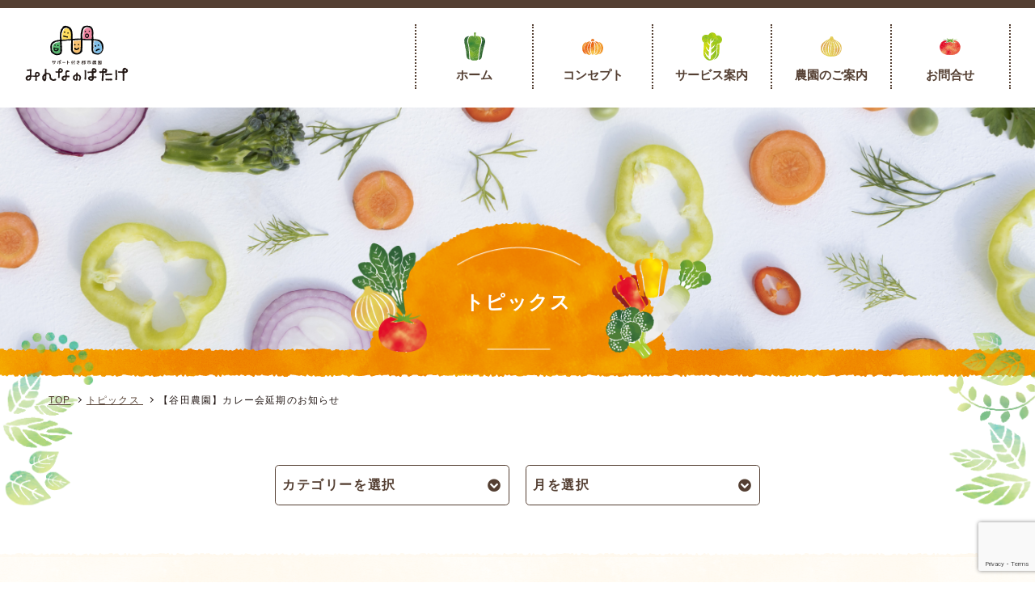

--- FILE ---
content_type: text/html; charset=UTF-8
request_url: https://www.minnna-hatake.jp/info/814/
body_size: 9522
content:
<!DOCTYPE html>
<html lang="ja">
<head>


<script src="https://www.googleoptimize.com/optimize.js?id=OPT-TH82G3S"></script>
<script async src="https://s.yimg.jp/images/listing/tool/cv/ytag.js"></script>
<script>
window.yjDataLayer = window.yjDataLayer || [];
function ytag() { yjDataLayer.push(arguments); }
ytag({"type":"ycl_cookie"});
</script>

<!-- Google Tag Manager -->
<!-- <script>(function(w,d,s,l,i){w[l]=w[l]||[];w[l].push({'gtm.start':
new Date().getTime(),event:'gtm.js'});var f=d.getElementsByTagName(s)[0],
j=d.createElement(s),dl=l!='dataLayer'?'&l='+l:'';j.async=true;j.src=
'https://www.googletagmanager.com/gtm.js?id='+i+dl;f.parentNode.insertBefore(j,f);
})(window,document,'script','dataLayer','GTM-WKGS64GX');</script> -->
<!-- End Google Tag Manager -->

<!-- Google tag (gtag.js) -->
<script async src="https://www.googletagmanager.com/gtag/js?id=G-D9Y3LZHBY1"></script>
<script>
  window.dataLayer = window.dataLayer || [];
  function gtag(){dataLayer.push(arguments);}
  gtag('js', new Date());

  gtag('config', 'G-D9Y3LZHBY1');
</script>


<!-- OLD
  -->
<!-- Google tag (gtag.js) -->
<!-- <script async src="https://www.googletagmanager.com/gtag/js?id=G-D9Y3LZHBY1"></script>
<script>
  window.dataLayer = window.dataLayer || [];
  function gtag(){dataLayer.push(arguments);}
  gtag('js', new Date());

  gtag('config', 'G-D9Y3LZHBY1'); -->
</script>





<!-- Google Tag Manager 以前は行っていたモノ-->
<!-- <script>(function(w,d,s,l,i){w[l]=w[l]||[];w[l].push({'gtm.start':
new Date().getTime(),event:'gtm.js'});var f=d.getElementsByTagName(s)[0],
j=d.createElement(s),dl=l!='dataLayer'?'&l='+l:'';j.async=true;j.src=
'https://www.googletagmanager.com/gtm.js?id='+i+dl;f.parentNode.insertBefore(j,f);
})(window,document,'script','dataLayer','GTM-M95VST5');</script> -->

<!-- <script>(function(w,d,s,l,i){w[l]=w[l]||[];w[l].push({'gtm.start':
new Date().getTime(),event:'gtm.js'});var f=d.getElementsByTagName(s)[0],
j=d.createElement(s),dl=l!='dataLayer'?'&l='+l:'';j.async=true;j.src=
'https://www.googletagmanager.com/gtm.js?id='+i+dl;f.parentNode.insertBefore(j,f);
})(window,document,'script','dataLayer','GTM-WNZZFKX');</script> -->
<!-- End Google Tag Manager -->

<!-- Global site tag (gtag.js) - Google Analytics -->
<!-- <script async src="https://www.googletagmanager.com/gtag/js?id=UA-16016616-52"></script>
<script>
window.dataLayer = window.dataLayer || [];
function gtag(){dataLayer.push(arguments);}
gtag('js', new Date());

gtag('config', 'UA-16016616-52');
</script> -->

<meta charset="UTF-8">
<meta name="viewport" content="width=device-width, initial-scale=1">
<meta http-equiv="X-UA-Compatible" content="IE=edge" />
<title>【谷田農園】カレー会延期のお知らせ - トピックス - 手ぶらで通えるサポート付き都市農園「みんなのはたけ」の公式サイト</title>
<meta name="description" content="手軽だけど本格的に野菜づくりを楽しみたいご家族に">
<meta name="keywords" content="">

<link rel="stylesheet" href="/shared/css/fontawesome/css/all.min.css">

<link rel="stylesheet" href="/shared/js/slick/slick.css">
<link rel="stylesheet" href="/shared/js/slick/slick-theme.css">
<link rel="stylesheet" href="/shared/js/drawer-3.2.2/css/drawer.min.css">
<link rel="stylesheet" href="/shared/css/default.css">
<link rel="stylesheet" href="/shared/css/common.css">
<link rel="stylesheet" href="/shared/css/sp.css">
<link rel="stylesheet" href="/shared/css/add-style.css">

<link href="/shared/img/common/favicon.ico" rel="shortcut icon">
<link href="/shared/img/common/apple-touch-icon.png" rel="apple-touch-icon" sizes="180x180">
<link href="/shared/img/common/android-touch-icon.png" rel="icon" type="image/png" sizes="192x192">

<meta property="og:title" content="【谷田農園】カレー会延期のお知らせ - トピックス - 手ぶらで通えるサポート付き都市農園「みんなのはたけ」の公式サイト">
<meta property="og:type" content="website">
<meta property="og:description" content="手軽だけど本格的に野菜づくりを楽しみたいご家族に">
<meta property="og:author" content="株式会社岩倉種苗店">
<meta property="og:image" content="/shared/img/common/ogp.jpg">
<meta property="og:url" content="https://www.minnna-hatake.jp/info/814/">
<meta property="og:site_name" content="「みんなのはたけ」の公式サイト">
<meta property="og:locale" content="ja_JP">

<meta name='robots' content='max-image-preview:large' />
<link rel="alternate" type="application/rss+xml" title="みんなのはたけ &raquo; 【谷田農園】カレー会延期のお知らせ のコメントのフィード" href="https://www.minnna-hatake.jp/info/814/feed/" />
<script type="text/javascript">
/* <![CDATA[ */
window._wpemojiSettings = {"baseUrl":"https:\/\/s.w.org\/images\/core\/emoji\/15.0.3\/72x72\/","ext":".png","svgUrl":"https:\/\/s.w.org\/images\/core\/emoji\/15.0.3\/svg\/","svgExt":".svg","source":{"concatemoji":"https:\/\/www.minnna-hatake.jp\/wp\/wp-includes\/js\/wp-emoji-release.min.js?ver=6.5.7"}};
/*! This file is auto-generated */
!function(i,n){var o,s,e;function c(e){try{var t={supportTests:e,timestamp:(new Date).valueOf()};sessionStorage.setItem(o,JSON.stringify(t))}catch(e){}}function p(e,t,n){e.clearRect(0,0,e.canvas.width,e.canvas.height),e.fillText(t,0,0);var t=new Uint32Array(e.getImageData(0,0,e.canvas.width,e.canvas.height).data),r=(e.clearRect(0,0,e.canvas.width,e.canvas.height),e.fillText(n,0,0),new Uint32Array(e.getImageData(0,0,e.canvas.width,e.canvas.height).data));return t.every(function(e,t){return e===r[t]})}function u(e,t,n){switch(t){case"flag":return n(e,"\ud83c\udff3\ufe0f\u200d\u26a7\ufe0f","\ud83c\udff3\ufe0f\u200b\u26a7\ufe0f")?!1:!n(e,"\ud83c\uddfa\ud83c\uddf3","\ud83c\uddfa\u200b\ud83c\uddf3")&&!n(e,"\ud83c\udff4\udb40\udc67\udb40\udc62\udb40\udc65\udb40\udc6e\udb40\udc67\udb40\udc7f","\ud83c\udff4\u200b\udb40\udc67\u200b\udb40\udc62\u200b\udb40\udc65\u200b\udb40\udc6e\u200b\udb40\udc67\u200b\udb40\udc7f");case"emoji":return!n(e,"\ud83d\udc26\u200d\u2b1b","\ud83d\udc26\u200b\u2b1b")}return!1}function f(e,t,n){var r="undefined"!=typeof WorkerGlobalScope&&self instanceof WorkerGlobalScope?new OffscreenCanvas(300,150):i.createElement("canvas"),a=r.getContext("2d",{willReadFrequently:!0}),o=(a.textBaseline="top",a.font="600 32px Arial",{});return e.forEach(function(e){o[e]=t(a,e,n)}),o}function t(e){var t=i.createElement("script");t.src=e,t.defer=!0,i.head.appendChild(t)}"undefined"!=typeof Promise&&(o="wpEmojiSettingsSupports",s=["flag","emoji"],n.supports={everything:!0,everythingExceptFlag:!0},e=new Promise(function(e){i.addEventListener("DOMContentLoaded",e,{once:!0})}),new Promise(function(t){var n=function(){try{var e=JSON.parse(sessionStorage.getItem(o));if("object"==typeof e&&"number"==typeof e.timestamp&&(new Date).valueOf()<e.timestamp+604800&&"object"==typeof e.supportTests)return e.supportTests}catch(e){}return null}();if(!n){if("undefined"!=typeof Worker&&"undefined"!=typeof OffscreenCanvas&&"undefined"!=typeof URL&&URL.createObjectURL&&"undefined"!=typeof Blob)try{var e="postMessage("+f.toString()+"("+[JSON.stringify(s),u.toString(),p.toString()].join(",")+"));",r=new Blob([e],{type:"text/javascript"}),a=new Worker(URL.createObjectURL(r),{name:"wpTestEmojiSupports"});return void(a.onmessage=function(e){c(n=e.data),a.terminate(),t(n)})}catch(e){}c(n=f(s,u,p))}t(n)}).then(function(e){for(var t in e)n.supports[t]=e[t],n.supports.everything=n.supports.everything&&n.supports[t],"flag"!==t&&(n.supports.everythingExceptFlag=n.supports.everythingExceptFlag&&n.supports[t]);n.supports.everythingExceptFlag=n.supports.everythingExceptFlag&&!n.supports.flag,n.DOMReady=!1,n.readyCallback=function(){n.DOMReady=!0}}).then(function(){return e}).then(function(){var e;n.supports.everything||(n.readyCallback(),(e=n.source||{}).concatemoji?t(e.concatemoji):e.wpemoji&&e.twemoji&&(t(e.twemoji),t(e.wpemoji)))}))}((window,document),window._wpemojiSettings);
/* ]]> */
</script>
<style id='wp-emoji-styles-inline-css' type='text/css'>

	img.wp-smiley, img.emoji {
		display: inline !important;
		border: none !important;
		box-shadow: none !important;
		height: 1em !important;
		width: 1em !important;
		margin: 0 0.07em !important;
		vertical-align: -0.1em !important;
		background: none !important;
		padding: 0 !important;
	}
</style>
<link rel='stylesheet' id='wp-block-library-css' href='https://www.minnna-hatake.jp/wp/wp-includes/css/dist/block-library/style.min.css?ver=6.5.7' type='text/css' media='all' />
<style id='classic-theme-styles-inline-css' type='text/css'>
/*! This file is auto-generated */
.wp-block-button__link{color:#fff;background-color:#32373c;border-radius:9999px;box-shadow:none;text-decoration:none;padding:calc(.667em + 2px) calc(1.333em + 2px);font-size:1.125em}.wp-block-file__button{background:#32373c;color:#fff;text-decoration:none}
</style>
<style id='global-styles-inline-css' type='text/css'>
body{--wp--preset--color--black: #000000;--wp--preset--color--cyan-bluish-gray: #abb8c3;--wp--preset--color--white: #ffffff;--wp--preset--color--pale-pink: #f78da7;--wp--preset--color--vivid-red: #cf2e2e;--wp--preset--color--luminous-vivid-orange: #ff6900;--wp--preset--color--luminous-vivid-amber: #fcb900;--wp--preset--color--light-green-cyan: #7bdcb5;--wp--preset--color--vivid-green-cyan: #00d084;--wp--preset--color--pale-cyan-blue: #8ed1fc;--wp--preset--color--vivid-cyan-blue: #0693e3;--wp--preset--color--vivid-purple: #9b51e0;--wp--preset--gradient--vivid-cyan-blue-to-vivid-purple: linear-gradient(135deg,rgba(6,147,227,1) 0%,rgb(155,81,224) 100%);--wp--preset--gradient--light-green-cyan-to-vivid-green-cyan: linear-gradient(135deg,rgb(122,220,180) 0%,rgb(0,208,130) 100%);--wp--preset--gradient--luminous-vivid-amber-to-luminous-vivid-orange: linear-gradient(135deg,rgba(252,185,0,1) 0%,rgba(255,105,0,1) 100%);--wp--preset--gradient--luminous-vivid-orange-to-vivid-red: linear-gradient(135deg,rgba(255,105,0,1) 0%,rgb(207,46,46) 100%);--wp--preset--gradient--very-light-gray-to-cyan-bluish-gray: linear-gradient(135deg,rgb(238,238,238) 0%,rgb(169,184,195) 100%);--wp--preset--gradient--cool-to-warm-spectrum: linear-gradient(135deg,rgb(74,234,220) 0%,rgb(151,120,209) 20%,rgb(207,42,186) 40%,rgb(238,44,130) 60%,rgb(251,105,98) 80%,rgb(254,248,76) 100%);--wp--preset--gradient--blush-light-purple: linear-gradient(135deg,rgb(255,206,236) 0%,rgb(152,150,240) 100%);--wp--preset--gradient--blush-bordeaux: linear-gradient(135deg,rgb(254,205,165) 0%,rgb(254,45,45) 50%,rgb(107,0,62) 100%);--wp--preset--gradient--luminous-dusk: linear-gradient(135deg,rgb(255,203,112) 0%,rgb(199,81,192) 50%,rgb(65,88,208) 100%);--wp--preset--gradient--pale-ocean: linear-gradient(135deg,rgb(255,245,203) 0%,rgb(182,227,212) 50%,rgb(51,167,181) 100%);--wp--preset--gradient--electric-grass: linear-gradient(135deg,rgb(202,248,128) 0%,rgb(113,206,126) 100%);--wp--preset--gradient--midnight: linear-gradient(135deg,rgb(2,3,129) 0%,rgb(40,116,252) 100%);--wp--preset--font-size--small: 13px;--wp--preset--font-size--medium: 20px;--wp--preset--font-size--large: 36px;--wp--preset--font-size--x-large: 42px;--wp--preset--spacing--20: 0.44rem;--wp--preset--spacing--30: 0.67rem;--wp--preset--spacing--40: 1rem;--wp--preset--spacing--50: 1.5rem;--wp--preset--spacing--60: 2.25rem;--wp--preset--spacing--70: 3.38rem;--wp--preset--spacing--80: 5.06rem;--wp--preset--shadow--natural: 6px 6px 9px rgba(0, 0, 0, 0.2);--wp--preset--shadow--deep: 12px 12px 50px rgba(0, 0, 0, 0.4);--wp--preset--shadow--sharp: 6px 6px 0px rgba(0, 0, 0, 0.2);--wp--preset--shadow--outlined: 6px 6px 0px -3px rgba(255, 255, 255, 1), 6px 6px rgba(0, 0, 0, 1);--wp--preset--shadow--crisp: 6px 6px 0px rgba(0, 0, 0, 1);}:where(.is-layout-flex){gap: 0.5em;}:where(.is-layout-grid){gap: 0.5em;}body .is-layout-flex{display: flex;}body .is-layout-flex{flex-wrap: wrap;align-items: center;}body .is-layout-flex > *{margin: 0;}body .is-layout-grid{display: grid;}body .is-layout-grid > *{margin: 0;}:where(.wp-block-columns.is-layout-flex){gap: 2em;}:where(.wp-block-columns.is-layout-grid){gap: 2em;}:where(.wp-block-post-template.is-layout-flex){gap: 1.25em;}:where(.wp-block-post-template.is-layout-grid){gap: 1.25em;}.has-black-color{color: var(--wp--preset--color--black) !important;}.has-cyan-bluish-gray-color{color: var(--wp--preset--color--cyan-bluish-gray) !important;}.has-white-color{color: var(--wp--preset--color--white) !important;}.has-pale-pink-color{color: var(--wp--preset--color--pale-pink) !important;}.has-vivid-red-color{color: var(--wp--preset--color--vivid-red) !important;}.has-luminous-vivid-orange-color{color: var(--wp--preset--color--luminous-vivid-orange) !important;}.has-luminous-vivid-amber-color{color: var(--wp--preset--color--luminous-vivid-amber) !important;}.has-light-green-cyan-color{color: var(--wp--preset--color--light-green-cyan) !important;}.has-vivid-green-cyan-color{color: var(--wp--preset--color--vivid-green-cyan) !important;}.has-pale-cyan-blue-color{color: var(--wp--preset--color--pale-cyan-blue) !important;}.has-vivid-cyan-blue-color{color: var(--wp--preset--color--vivid-cyan-blue) !important;}.has-vivid-purple-color{color: var(--wp--preset--color--vivid-purple) !important;}.has-black-background-color{background-color: var(--wp--preset--color--black) !important;}.has-cyan-bluish-gray-background-color{background-color: var(--wp--preset--color--cyan-bluish-gray) !important;}.has-white-background-color{background-color: var(--wp--preset--color--white) !important;}.has-pale-pink-background-color{background-color: var(--wp--preset--color--pale-pink) !important;}.has-vivid-red-background-color{background-color: var(--wp--preset--color--vivid-red) !important;}.has-luminous-vivid-orange-background-color{background-color: var(--wp--preset--color--luminous-vivid-orange) !important;}.has-luminous-vivid-amber-background-color{background-color: var(--wp--preset--color--luminous-vivid-amber) !important;}.has-light-green-cyan-background-color{background-color: var(--wp--preset--color--light-green-cyan) !important;}.has-vivid-green-cyan-background-color{background-color: var(--wp--preset--color--vivid-green-cyan) !important;}.has-pale-cyan-blue-background-color{background-color: var(--wp--preset--color--pale-cyan-blue) !important;}.has-vivid-cyan-blue-background-color{background-color: var(--wp--preset--color--vivid-cyan-blue) !important;}.has-vivid-purple-background-color{background-color: var(--wp--preset--color--vivid-purple) !important;}.has-black-border-color{border-color: var(--wp--preset--color--black) !important;}.has-cyan-bluish-gray-border-color{border-color: var(--wp--preset--color--cyan-bluish-gray) !important;}.has-white-border-color{border-color: var(--wp--preset--color--white) !important;}.has-pale-pink-border-color{border-color: var(--wp--preset--color--pale-pink) !important;}.has-vivid-red-border-color{border-color: var(--wp--preset--color--vivid-red) !important;}.has-luminous-vivid-orange-border-color{border-color: var(--wp--preset--color--luminous-vivid-orange) !important;}.has-luminous-vivid-amber-border-color{border-color: var(--wp--preset--color--luminous-vivid-amber) !important;}.has-light-green-cyan-border-color{border-color: var(--wp--preset--color--light-green-cyan) !important;}.has-vivid-green-cyan-border-color{border-color: var(--wp--preset--color--vivid-green-cyan) !important;}.has-pale-cyan-blue-border-color{border-color: var(--wp--preset--color--pale-cyan-blue) !important;}.has-vivid-cyan-blue-border-color{border-color: var(--wp--preset--color--vivid-cyan-blue) !important;}.has-vivid-purple-border-color{border-color: var(--wp--preset--color--vivid-purple) !important;}.has-vivid-cyan-blue-to-vivid-purple-gradient-background{background: var(--wp--preset--gradient--vivid-cyan-blue-to-vivid-purple) !important;}.has-light-green-cyan-to-vivid-green-cyan-gradient-background{background: var(--wp--preset--gradient--light-green-cyan-to-vivid-green-cyan) !important;}.has-luminous-vivid-amber-to-luminous-vivid-orange-gradient-background{background: var(--wp--preset--gradient--luminous-vivid-amber-to-luminous-vivid-orange) !important;}.has-luminous-vivid-orange-to-vivid-red-gradient-background{background: var(--wp--preset--gradient--luminous-vivid-orange-to-vivid-red) !important;}.has-very-light-gray-to-cyan-bluish-gray-gradient-background{background: var(--wp--preset--gradient--very-light-gray-to-cyan-bluish-gray) !important;}.has-cool-to-warm-spectrum-gradient-background{background: var(--wp--preset--gradient--cool-to-warm-spectrum) !important;}.has-blush-light-purple-gradient-background{background: var(--wp--preset--gradient--blush-light-purple) !important;}.has-blush-bordeaux-gradient-background{background: var(--wp--preset--gradient--blush-bordeaux) !important;}.has-luminous-dusk-gradient-background{background: var(--wp--preset--gradient--luminous-dusk) !important;}.has-pale-ocean-gradient-background{background: var(--wp--preset--gradient--pale-ocean) !important;}.has-electric-grass-gradient-background{background: var(--wp--preset--gradient--electric-grass) !important;}.has-midnight-gradient-background{background: var(--wp--preset--gradient--midnight) !important;}.has-small-font-size{font-size: var(--wp--preset--font-size--small) !important;}.has-medium-font-size{font-size: var(--wp--preset--font-size--medium) !important;}.has-large-font-size{font-size: var(--wp--preset--font-size--large) !important;}.has-x-large-font-size{font-size: var(--wp--preset--font-size--x-large) !important;}
.wp-block-navigation a:where(:not(.wp-element-button)){color: inherit;}
:where(.wp-block-post-template.is-layout-flex){gap: 1.25em;}:where(.wp-block-post-template.is-layout-grid){gap: 1.25em;}
:where(.wp-block-columns.is-layout-flex){gap: 2em;}:where(.wp-block-columns.is-layout-grid){gap: 2em;}
.wp-block-pullquote{font-size: 1.5em;line-height: 1.6;}
</style>
<link rel='stylesheet' id='contact-form-7-css' href='https://www.minnna-hatake.jp/wp/wp-content/plugins/contact-form-7/includes/css/styles.css?ver=5.9.8' type='text/css' media='all' />
<link rel='stylesheet' id='cf7msm_styles-css' href='https://www.minnna-hatake.jp/wp/wp-content/plugins/contact-form-7-multi-step-module/resources/cf7msm.css?ver=4.4.1' type='text/css' media='all' />
<script type="text/javascript" src="https://www.minnna-hatake.jp/wp/wp-includes/js/jquery/jquery.min.js?ver=3.7.1" id="jquery-core-js"></script>
<script type="text/javascript" src="https://www.minnna-hatake.jp/wp/wp-includes/js/jquery/jquery-migrate.min.js?ver=3.4.1" id="jquery-migrate-js"></script>
<link rel="https://api.w.org/" href="https://www.minnna-hatake.jp/wp-json/" /><link rel="alternate" type="application/json" href="https://www.minnna-hatake.jp/wp-json/wp/v2/posts/814" /><link rel="EditURI" type="application/rsd+xml" title="RSD" href="https://www.minnna-hatake.jp/wp/xmlrpc.php?rsd" />
<meta name="generator" content="WordPress 6.5.7" />
<link rel="canonical" href="https://www.minnna-hatake.jp/info/814/" />
<link rel='shortlink' href='https://www.minnna-hatake.jp/?p=814' />
<link rel="alternate" type="application/json+oembed" href="https://www.minnna-hatake.jp/wp-json/oembed/1.0/embed?url=https%3A%2F%2Fwww.minnna-hatake.jp%2Finfo%2F814%2F" />
<link rel="alternate" type="text/xml+oembed" href="https://www.minnna-hatake.jp/wp-json/oembed/1.0/embed?url=https%3A%2F%2Fwww.minnna-hatake.jp%2Finfo%2F814%2F&#038;format=xml" />

</head>

<body id="info" class="post-template-default single single-post postid-814 single-format-standard drawer drawer--right">

    <!-- Google Tag Manager -->
<!-- <noscript><iframe src="https://www.googletagmanager.com/ns.html?id=GTM-M95VST5"
height="0" width="0" style="display:none;visibility:hidden"></iframe></noscript>

<noscript><iframe src="https://www.googletagmanager.com/ns.html?id=GTM-WNZZFKX"
height="0" width="0" style="display:none;visibility:hidden"></iframe></noscript> -->
<!-- End Google Tag Manager (noscript) -->

<!-- Google Tag Manager (noscript) -->
<!-- <noscript><iframe src="https://www.googletagmanager.com/ns.html?id=GTM-WKGS64GX"
height="0" width="0" style="display:none;visibility:hidden"></iframe></noscript> -->
<!-- End Google Tag Manager (noscript) -->    
<header>
    <div class="wrap">
        <div class="title-area">
                            <p class="logo-tit">
                    <a href="/">
                        <img src="/shared/img/common/logo-h.svg" alt="手ぶらで通えるサポート付き都市農園「みんなのはたけ」" class="pc">
                        <img src="/shared/img/common/logo-h-sp.svg" alt="手ぶらで通えるサポート付き都市農園「みんなのはたけ」" class="sp">
                    </a>
                </p>
                    </div>
        <div class="gnav-area">
            <div id="hmenu-wrap" class="drawer-nav">
                <nav class="nav-area-gnavi">
                    <ul>
                        <li class="top"><a href="/">ホーム</a></li>
                        <li class="concept"><a href="/concept/">コンセプト</a></li>
                        <li class="service"><a href="/service/">サービス案内</a></li>
                        <li class="farm"><a href="/farm/">農園のご案内</a></li>
                        <!-- <li class="online"><a href="/online/">オンライン相談会</a></li> -->
                        <li class="contact"><a href="/contact/">お問合せ</a></li>
                    </ul>
                </nav>
            </div>
        </div>
        <button type="button" class="drawer-toggle drawer-hamburger">
            <span class="drawer-hamburger-icon"></span>
            <span class="sr-only"><span class="open">メニュー</span><span class="close">閉じる</span></span>
        </button>
    </div>
</header>
    <main>
        <div class="page-tit info">
            <div class="wrap">
                <p class="title">トピックス</p>
            </div>

            <!-- <p class="login">
    <a href="https://minnna-hatake.shikuminet.jp/login/" target="_blank">
        <img src="/shared/img/common/main-login.png" alt="会員ページはこちら">
    </a>
</p> -->
        </div>

        <div id="content">
            <div id="breadcrumb">
    <ul class="breadcrumb-list">
        <li><a href="/">TOP</a></li>
                    <li>
                                    <a href="/info/">
                
                トピックス
                                    </a>
                            </li>
                    <li>
                
                【谷田農園】カレー会延期のお知らせ
                            </li>
            </ol>
</div>

            <div class="info-list-area">
                <div class="wrap">
                    <div class="info-menu mtop0">
    <div class="info-menu-wrap">
                
                    <h3 class="info-menu-title">カテゴリー<br class="sp">を選択</h3>

            <ul class="info-menu-list">
                                                        <li>
                        <a href="https://www.minnna-hatake.jp/info/category/vege-garden-class/">
                            菜園講習会                        </a>
                    </li>
                                                        <li>
                        <a href="https://www.minnna-hatake.jp/info/category/%e3%81%8a%e7%9f%a5%e3%82%89%e3%81%9b/">
                            お知らせ                        </a>
                    </li>
                                                        <li>
                        <a href="https://www.minnna-hatake.jp/info/category/harvest-festival/">
                            収穫祭                        </a>
                    </li>
                                                        <li>
                        <a href="https://www.minnna-hatake.jp/info/category/media/">
                            メディア                        </a>
                    </li>
                                                        <li>
                        <a href="https://www.minnna-hatake.jp/info/category/%e6%9c%aa%e5%88%86%e9%a1%9e/">
                            未分類                        </a>
                    </li>
                                                        <li>
                        <a href="https://www.minnna-hatake.jp/info/category/diary/">
                            スタッフ日誌                        </a>
                    </li>
                                                        <li>
                        <a href="https://www.minnna-hatake.jp/info/category/%e6%9c%aa%e5%88%86%e9%a1%9e2/">
                            未分類                        </a>
                    </li>
                            </ul>
            </div>

    <div class="info-menu-wrap">
        <h3 class="info-menu-title">月を選択</h3>
        <ul class="info-menu-list">
            	<li><a href='https://www.minnna-hatake.jp/date/2025/11/'>2025年11月</a></li>
	<li><a href='https://www.minnna-hatake.jp/date/2025/10/'>2025年10月</a></li>
	<li><a href='https://www.minnna-hatake.jp/date/2025/09/'>2025年9月</a></li>
	<li><a href='https://www.minnna-hatake.jp/date/2025/08/'>2025年8月</a></li>
	<li><a href='https://www.minnna-hatake.jp/date/2025/07/'>2025年7月</a></li>
	<li><a href='https://www.minnna-hatake.jp/date/2025/05/'>2025年5月</a></li>
	<li><a href='https://www.minnna-hatake.jp/date/2025/04/'>2025年4月</a></li>
	<li><a href='https://www.minnna-hatake.jp/date/2025/03/'>2025年3月</a></li>
	<li><a href='https://www.minnna-hatake.jp/date/2025/02/'>2025年2月</a></li>
	<li><a href='https://www.minnna-hatake.jp/date/2025/01/'>2025年1月</a></li>
	<li><a href='https://www.minnna-hatake.jp/date/2024/12/'>2024年12月</a></li>
	<li><a href='https://www.minnna-hatake.jp/date/2024/11/'>2024年11月</a></li>
	<li><a href='https://www.minnna-hatake.jp/date/2024/10/'>2024年10月</a></li>
	<li><a href='https://www.minnna-hatake.jp/date/2024/09/'>2024年9月</a></li>
	<li><a href='https://www.minnna-hatake.jp/date/2024/08/'>2024年8月</a></li>
	<li><a href='https://www.minnna-hatake.jp/date/2024/07/'>2024年7月</a></li>
	<li><a href='https://www.minnna-hatake.jp/date/2024/05/'>2024年5月</a></li>
	<li><a href='https://www.minnna-hatake.jp/date/2024/04/'>2024年4月</a></li>
	<li><a href='https://www.minnna-hatake.jp/date/2024/03/'>2024年3月</a></li>
	<li><a href='https://www.minnna-hatake.jp/date/2024/02/'>2024年2月</a></li>
	<li><a href='https://www.minnna-hatake.jp/date/2023/12/'>2023年12月</a></li>
	<li><a href='https://www.minnna-hatake.jp/date/2023/11/'>2023年11月</a></li>
	<li><a href='https://www.minnna-hatake.jp/date/2023/10/'>2023年10月</a></li>
	<li><a href='https://www.minnna-hatake.jp/date/2023/09/'>2023年9月</a></li>
	<li><a href='https://www.minnna-hatake.jp/date/2023/08/'>2023年8月</a></li>
	<li><a href='https://www.minnna-hatake.jp/date/2023/07/'>2023年7月</a></li>
	<li><a href='https://www.minnna-hatake.jp/date/2023/06/'>2023年6月</a></li>
	<li><a href='https://www.minnna-hatake.jp/date/2023/05/'>2023年5月</a></li>
	<li><a href='https://www.minnna-hatake.jp/date/2023/04/'>2023年4月</a></li>
	<li><a href='https://www.minnna-hatake.jp/date/2023/03/'>2023年3月</a></li>
	<li><a href='https://www.minnna-hatake.jp/date/2023/02/'>2023年2月</a></li>
	<li><a href='https://www.minnna-hatake.jp/date/2023/01/'>2023年1月</a></li>
	<li><a href='https://www.minnna-hatake.jp/date/2022/12/'>2022年12月</a></li>
	<li><a href='https://www.minnna-hatake.jp/date/2022/11/'>2022年11月</a></li>
	<li><a href='https://www.minnna-hatake.jp/date/2022/10/'>2022年10月</a></li>
	<li><a href='https://www.minnna-hatake.jp/date/2022/09/'>2022年9月</a></li>
	<li><a href='https://www.minnna-hatake.jp/date/2022/08/'>2022年8月</a></li>
	<li><a href='https://www.minnna-hatake.jp/date/2022/07/'>2022年7月</a></li>
	<li><a href='https://www.minnna-hatake.jp/date/2022/06/'>2022年6月</a></li>
	<li><a href='https://www.minnna-hatake.jp/date/2022/05/'>2022年5月</a></li>
	<li><a href='https://www.minnna-hatake.jp/date/2022/04/'>2022年4月</a></li>
	<li><a href='https://www.minnna-hatake.jp/date/2022/03/'>2022年3月</a></li>
	<li><a href='https://www.minnna-hatake.jp/date/2022/02/'>2022年2月</a></li>
	<li><a href='https://www.minnna-hatake.jp/date/2022/01/'>2022年1月</a></li>
	<li><a href='https://www.minnna-hatake.jp/date/2021/12/'>2021年12月</a></li>
	<li><a href='https://www.minnna-hatake.jp/date/2021/11/'>2021年11月</a></li>
	<li><a href='https://www.minnna-hatake.jp/date/2021/10/'>2021年10月</a></li>
	<li><a href='https://www.minnna-hatake.jp/date/2021/09/'>2021年9月</a></li>
	<li><a href='https://www.minnna-hatake.jp/date/2021/08/'>2021年8月</a></li>
	<li><a href='https://www.minnna-hatake.jp/date/2021/07/'>2021年7月</a></li>
	<li><a href='https://www.minnna-hatake.jp/date/2021/06/'>2021年6月</a></li>
	<li><a href='https://www.minnna-hatake.jp/date/2021/05/'>2021年5月</a></li>
	<li><a href='https://www.minnna-hatake.jp/date/2021/04/'>2021年4月</a></li>
	<li><a href='https://www.minnna-hatake.jp/date/2021/03/'>2021年3月</a></li>
	<li><a href='https://www.minnna-hatake.jp/date/2021/02/'>2021年2月</a></li>
	<li><a href='https://www.minnna-hatake.jp/date/2021/01/'>2021年1月</a></li>
	<li><a href='https://www.minnna-hatake.jp/date/2020/12/'>2020年12月</a></li>
	<li><a href='https://www.minnna-hatake.jp/date/2020/11/'>2020年11月</a></li>
	<li><a href='https://www.minnna-hatake.jp/date/2020/10/'>2020年10月</a></li>
	<li><a href='https://www.minnna-hatake.jp/date/2020/09/'>2020年9月</a></li>
	<li><a href='https://www.minnna-hatake.jp/date/2020/08/'>2020年8月</a></li>
	<li><a href='https://www.minnna-hatake.jp/date/2020/07/'>2020年7月</a></li>
	<li><a href='https://www.minnna-hatake.jp/date/2020/06/'>2020年6月</a></li>
	<li><a href='https://www.minnna-hatake.jp/date/2020/05/'>2020年5月</a></li>
	<li><a href='https://www.minnna-hatake.jp/date/2020/04/'>2020年4月</a></li>
	<li><a href='https://www.minnna-hatake.jp/date/2020/03/'>2020年3月</a></li>
	<li><a href='https://www.minnna-hatake.jp/date/2020/02/'>2020年2月</a></li>
	<li><a href='https://www.minnna-hatake.jp/date/2020/01/'>2020年1月</a></li>
	<li><a href='https://www.minnna-hatake.jp/date/2019/12/'>2019年12月</a></li>
	<li><a href='https://www.minnna-hatake.jp/date/2019/11/'>2019年11月</a></li>
	<li><a href='https://www.minnna-hatake.jp/date/2019/10/'>2019年10月</a></li>
        </ul>
    </div>
</div>
                </div>
            </div>

                            
                <div class="detail-area bg-cream">
                    <div class="wrap">

                        <div class="news-area">
                                                            <div class="main-area">
                                    <figure class="photo">
                                    <img src="https://www.minnna-hatake.jp/wp/wp-content/uploads/2020/06/unnamed-file-1.jpg" alt="【谷田農園】カレー会延期のお知らせ">
                                    </figure>

                                    <div class="date">
                                        <p class="date-month">Fri</p>
                                        <p class="date-day">12</p>
                                        <p class="date-year">2020</p>
                                    </div>
                                                                        <p class="cate">お知らせ</p>
                                </div>
                            
                            <div class="news-title">
                                <div class="title-h02 left">
                                    <h1 class="title">
                                        <span>【谷田農園】カレー会延期のお知らせ</span>
                                    </h1>
                                </div>
                            </div>

                            <div class="news-body">
                                
<p>6月13日（土）11：00から予定しておりました、谷田農園のカレー会ですが、降水確率が高いため、誠に勝手ではございますが、開催を延期させていただくこととなりました。</p>


<p>延期後の開催日は以下の通りです。</p>


<p>2020年6月20日（土）11：00～</p>


<p>楽しみにしていただいていた所申し訳ございませんが、何卒ご理解の程宜しくお願い致します。</p>
                            </div>
                        </div>

                        <div class="news-btn">
                            <ul class="news-btn-list">
                                                                    <li class="prev">
                                        <a href="https://www.minnna-hatake.jp/info/806/" rel="prev"><span>下島と上足洗でジャガイモの収穫祭を開催しました！</span></a>                                    </li>
                                                                                                    <li class="next">
                                        <a href="https://www.minnna-hatake.jp/info/822/" rel="next"><span>谷田農園でカレー会を開催しました！</span></a>                                    </li>
                                                            </ul>
                        </div>

                        <div class="btn-area center">
                            <p class="btn">
                                <a href="/info/">
                                    <span>トピックス トップ</span>
                                </a>
                            </p>
                        </div>

                    </div>
                </div>
            
            <div class="common-fnav-area">
    <div class="info-area">
        <h2 class="title-area">
            <span>｢みんなのはたけ｣は<br class="sp">一年を通じて<br class="pc">野菜づくりの<br class="sp">面白さをご提案します。</span>
        </h2>
        <p class="txt">
            本格的な野菜づくりに<br class="sp">気軽に親しんでいただけるよう<br>
            岩倉種苗店がご提案する<br class="sp">新しい形の菜園サービスです。<br>
            ご家族やご友人と過ごす<br>
            "ゆとり" と "やすらぎ" ある時間を<br class="sp">お過ごしください。
        </p>
    </div>
    <div class="fnav-area">
        <ul class="fnav-list">
            <li>
                <a href="/service/">
                    <figure class="photo">
                        <img src="/shared/img/common/common-nav-img01.png" alt="">
                    </figure>
                    <p class="title">
                        <span>サービス案内</span>
                    </p>
                </a>
            </li>
            <li>
                <a href="/farm/">
                    <figure class="photo">
                        <img src="/shared/img/common/common-nav-img02.png" alt="">
                    </figure>
                    <p class="title">
                        <span>農園のご案内</span>
                    </p>
                </a>
            </li>
            <!-- <li>
                <a href="/shared/pdf/privacypolicy.pdf" target="_blank">
                    <figure class="photo">
                        <img src="/shared/img/common/common-nav-img03.png" alt="">
                    </figure>
                    <p class="title">
                        <span>プライバシー<br class="sp">ポリシー</span>
                    </p>
                </a>
            </li> -->
        </ul>
    </div>
</div>
        </div>
    </main>

    <div class="f-btn-area sp">
    <ul class="f-btn-list">
        <li class="farm"><a href="/farm/"><span><i class="fas fa-leaf"></i>農園を探す</span></a></li>
        <li class="contact"><a href="/contact/"><span><i class="fas fa-file-alt"></i>お問合せ</span></a></li>
    </ul>
</div>

    <footer id="footer">
    <div class="footer-wrap">
        <div class="f-company-area">
            <div class="f-title-area">
                <h2 class="title">
                    <a href="/"><span class="small">サポート付き都市農園</span><br>みんなのはたけ</a>
                </h2>
            </div>
            <div class="access-area">
                <h3 class="company-title">
                    <span class="company">運営会社</span>
                    <a href="https://www.iw-seed.com/"><span class="title">株式会社岩倉種苗店</span></a>
                </h3>
                <div class="tel-area">
                    <h4 class="title">電話またはメールフォームで<br class="sp">お問合わせください。</h4>
                    <p class="tel"><a href="/contact/">お問い合わせ</a> TEL<a href="tel:0542865700">054-286-5700</a></p>
                    <p class="time">[受付時間]平日10〜12時 / 13〜17時</p>
                </div>
            </div>
        </div>
    </div>
    <div class="f-nav-area">
        <ul class="f-nav-list">
            <li><a href="/">ホーム</a></li>
            <li><a href="/concept/">コンセプト</a></li>
            <li><a href="/service/">サービス案内</a></li>
            <li><a href="/farm/">農園のご案内</a></li>
            <!-- <li><a href="/online/">オンライン<br class="sp">相談会</a></li> -->
            <li><a href="/contact/">お問合せ</a></li>
        </ul>
    </div>
    <div class="copyright">
        <p>Copyright &#169; サポート付き都市農園「みんなのはたけ」 <br class="sp">All Rights Reserved.</p>
    </div>
</footer><script type="text/javascript" src="https://www.minnna-hatake.jp/wp/wp-includes/js/dist/vendor/wp-polyfill-inert.min.js?ver=3.1.2" id="wp-polyfill-inert-js"></script>
<script type="text/javascript" src="https://www.minnna-hatake.jp/wp/wp-includes/js/dist/vendor/regenerator-runtime.min.js?ver=0.14.0" id="regenerator-runtime-js"></script>
<script type="text/javascript" src="https://www.minnna-hatake.jp/wp/wp-includes/js/dist/vendor/wp-polyfill.min.js?ver=3.15.0" id="wp-polyfill-js"></script>
<script type="text/javascript" src="https://www.minnna-hatake.jp/wp/wp-includes/js/dist/hooks.min.js?ver=2810c76e705dd1a53b18" id="wp-hooks-js"></script>
<script type="text/javascript" src="https://www.minnna-hatake.jp/wp/wp-includes/js/dist/i18n.min.js?ver=5e580eb46a90c2b997e6" id="wp-i18n-js"></script>
<script type="text/javascript" id="wp-i18n-js-after">
/* <![CDATA[ */
wp.i18n.setLocaleData( { 'text direction\u0004ltr': [ 'ltr' ] } );
/* ]]> */
</script>
<script type="text/javascript" src="https://www.minnna-hatake.jp/wp/wp-content/plugins/contact-form-7/includes/swv/js/index.js?ver=5.9.8" id="swv-js"></script>
<script type="text/javascript" id="contact-form-7-js-extra">
/* <![CDATA[ */
var wpcf7 = {"api":{"root":"https:\/\/www.minnna-hatake.jp\/wp-json\/","namespace":"contact-form-7\/v1"}};
/* ]]> */
</script>
<script type="text/javascript" id="contact-form-7-js-translations">
/* <![CDATA[ */
( function( domain, translations ) {
	var localeData = translations.locale_data[ domain ] || translations.locale_data.messages;
	localeData[""].domain = domain;
	wp.i18n.setLocaleData( localeData, domain );
} )( "contact-form-7", {"translation-revision-date":"2024-07-17 08:16:16+0000","generator":"GlotPress\/4.0.1","domain":"messages","locale_data":{"messages":{"":{"domain":"messages","plural-forms":"nplurals=1; plural=0;","lang":"ja_JP"},"This contact form is placed in the wrong place.":["\u3053\u306e\u30b3\u30f3\u30bf\u30af\u30c8\u30d5\u30a9\u30fc\u30e0\u306f\u9593\u9055\u3063\u305f\u4f4d\u7f6e\u306b\u7f6e\u304b\u308c\u3066\u3044\u307e\u3059\u3002"],"Error:":["\u30a8\u30e9\u30fc:"]}},"comment":{"reference":"includes\/js\/index.js"}} );
/* ]]> */
</script>
<script type="text/javascript" src="https://www.minnna-hatake.jp/wp/wp-content/plugins/contact-form-7/includes/js/index.js?ver=5.9.8" id="contact-form-7-js"></script>
<script type="text/javascript" id="cf7msm-js-extra">
/* <![CDATA[ */
var cf7msm_posted_data = [];
/* ]]> */
</script>
<script type="text/javascript" src="https://www.minnna-hatake.jp/wp/wp-content/plugins/contact-form-7-multi-step-module/resources/cf7msm.min.js?ver=4.4.1" id="cf7msm-js"></script>
<script type="text/javascript" src="https://www.minnna-hatake.jp/shared/js/iscroll-5.2.0/iscroll-lite.js?ver=6.5.7" id="iscroll-lite-js"></script>
<script type="text/javascript" src="https://www.minnna-hatake.jp/shared/js/drawer-3.2.2/js/drawer.min.js?ver=6.5.7" id="drawer-js"></script>
<script type="text/javascript" src="https://www.minnna-hatake.jp/shared/js/slick/slick.min.js?ver=6.5.7" id="slick-js"></script>
<script type="text/javascript" src="https://www.minnna-hatake.jp/shared/js/common.js?ver=6.5.7" id="sitecommon-js"></script>
<script type="text/javascript" src="https://www.google.com/recaptcha/api.js?render=6LeokdwqAAAAAISHbY2lScsHBMW0wjaDQEpj6bn8&amp;ver=3.0" id="google-recaptcha-js"></script>
<script type="text/javascript" id="wpcf7-recaptcha-js-extra">
/* <![CDATA[ */
var wpcf7_recaptcha = {"sitekey":"6LeokdwqAAAAAISHbY2lScsHBMW0wjaDQEpj6bn8","actions":{"homepage":"homepage","contactform":"contactform"}};
/* ]]> */
</script>
<script type="text/javascript" src="https://www.minnna-hatake.jp/wp/wp-content/plugins/contact-form-7/modules/recaptcha/index.js?ver=5.9.8" id="wpcf7-recaptcha-js"></script>

</body>
</html>


--- FILE ---
content_type: text/html; charset=utf-8
request_url: https://www.google.com/recaptcha/api2/anchor?ar=1&k=6LeokdwqAAAAAISHbY2lScsHBMW0wjaDQEpj6bn8&co=aHR0cHM6Ly93d3cubWlubm5hLWhhdGFrZS5qcDo0NDM.&hl=en&v=7gg7H51Q-naNfhmCP3_R47ho&size=invisible&anchor-ms=20000&execute-ms=15000&cb=ttfq6ub93t24
body_size: 48266
content:
<!DOCTYPE HTML><html dir="ltr" lang="en"><head><meta http-equiv="Content-Type" content="text/html; charset=UTF-8">
<meta http-equiv="X-UA-Compatible" content="IE=edge">
<title>reCAPTCHA</title>
<style type="text/css">
/* cyrillic-ext */
@font-face {
  font-family: 'Roboto';
  font-style: normal;
  font-weight: 400;
  font-stretch: 100%;
  src: url(//fonts.gstatic.com/s/roboto/v48/KFO7CnqEu92Fr1ME7kSn66aGLdTylUAMa3GUBHMdazTgWw.woff2) format('woff2');
  unicode-range: U+0460-052F, U+1C80-1C8A, U+20B4, U+2DE0-2DFF, U+A640-A69F, U+FE2E-FE2F;
}
/* cyrillic */
@font-face {
  font-family: 'Roboto';
  font-style: normal;
  font-weight: 400;
  font-stretch: 100%;
  src: url(//fonts.gstatic.com/s/roboto/v48/KFO7CnqEu92Fr1ME7kSn66aGLdTylUAMa3iUBHMdazTgWw.woff2) format('woff2');
  unicode-range: U+0301, U+0400-045F, U+0490-0491, U+04B0-04B1, U+2116;
}
/* greek-ext */
@font-face {
  font-family: 'Roboto';
  font-style: normal;
  font-weight: 400;
  font-stretch: 100%;
  src: url(//fonts.gstatic.com/s/roboto/v48/KFO7CnqEu92Fr1ME7kSn66aGLdTylUAMa3CUBHMdazTgWw.woff2) format('woff2');
  unicode-range: U+1F00-1FFF;
}
/* greek */
@font-face {
  font-family: 'Roboto';
  font-style: normal;
  font-weight: 400;
  font-stretch: 100%;
  src: url(//fonts.gstatic.com/s/roboto/v48/KFO7CnqEu92Fr1ME7kSn66aGLdTylUAMa3-UBHMdazTgWw.woff2) format('woff2');
  unicode-range: U+0370-0377, U+037A-037F, U+0384-038A, U+038C, U+038E-03A1, U+03A3-03FF;
}
/* math */
@font-face {
  font-family: 'Roboto';
  font-style: normal;
  font-weight: 400;
  font-stretch: 100%;
  src: url(//fonts.gstatic.com/s/roboto/v48/KFO7CnqEu92Fr1ME7kSn66aGLdTylUAMawCUBHMdazTgWw.woff2) format('woff2');
  unicode-range: U+0302-0303, U+0305, U+0307-0308, U+0310, U+0312, U+0315, U+031A, U+0326-0327, U+032C, U+032F-0330, U+0332-0333, U+0338, U+033A, U+0346, U+034D, U+0391-03A1, U+03A3-03A9, U+03B1-03C9, U+03D1, U+03D5-03D6, U+03F0-03F1, U+03F4-03F5, U+2016-2017, U+2034-2038, U+203C, U+2040, U+2043, U+2047, U+2050, U+2057, U+205F, U+2070-2071, U+2074-208E, U+2090-209C, U+20D0-20DC, U+20E1, U+20E5-20EF, U+2100-2112, U+2114-2115, U+2117-2121, U+2123-214F, U+2190, U+2192, U+2194-21AE, U+21B0-21E5, U+21F1-21F2, U+21F4-2211, U+2213-2214, U+2216-22FF, U+2308-230B, U+2310, U+2319, U+231C-2321, U+2336-237A, U+237C, U+2395, U+239B-23B7, U+23D0, U+23DC-23E1, U+2474-2475, U+25AF, U+25B3, U+25B7, U+25BD, U+25C1, U+25CA, U+25CC, U+25FB, U+266D-266F, U+27C0-27FF, U+2900-2AFF, U+2B0E-2B11, U+2B30-2B4C, U+2BFE, U+3030, U+FF5B, U+FF5D, U+1D400-1D7FF, U+1EE00-1EEFF;
}
/* symbols */
@font-face {
  font-family: 'Roboto';
  font-style: normal;
  font-weight: 400;
  font-stretch: 100%;
  src: url(//fonts.gstatic.com/s/roboto/v48/KFO7CnqEu92Fr1ME7kSn66aGLdTylUAMaxKUBHMdazTgWw.woff2) format('woff2');
  unicode-range: U+0001-000C, U+000E-001F, U+007F-009F, U+20DD-20E0, U+20E2-20E4, U+2150-218F, U+2190, U+2192, U+2194-2199, U+21AF, U+21E6-21F0, U+21F3, U+2218-2219, U+2299, U+22C4-22C6, U+2300-243F, U+2440-244A, U+2460-24FF, U+25A0-27BF, U+2800-28FF, U+2921-2922, U+2981, U+29BF, U+29EB, U+2B00-2BFF, U+4DC0-4DFF, U+FFF9-FFFB, U+10140-1018E, U+10190-1019C, U+101A0, U+101D0-101FD, U+102E0-102FB, U+10E60-10E7E, U+1D2C0-1D2D3, U+1D2E0-1D37F, U+1F000-1F0FF, U+1F100-1F1AD, U+1F1E6-1F1FF, U+1F30D-1F30F, U+1F315, U+1F31C, U+1F31E, U+1F320-1F32C, U+1F336, U+1F378, U+1F37D, U+1F382, U+1F393-1F39F, U+1F3A7-1F3A8, U+1F3AC-1F3AF, U+1F3C2, U+1F3C4-1F3C6, U+1F3CA-1F3CE, U+1F3D4-1F3E0, U+1F3ED, U+1F3F1-1F3F3, U+1F3F5-1F3F7, U+1F408, U+1F415, U+1F41F, U+1F426, U+1F43F, U+1F441-1F442, U+1F444, U+1F446-1F449, U+1F44C-1F44E, U+1F453, U+1F46A, U+1F47D, U+1F4A3, U+1F4B0, U+1F4B3, U+1F4B9, U+1F4BB, U+1F4BF, U+1F4C8-1F4CB, U+1F4D6, U+1F4DA, U+1F4DF, U+1F4E3-1F4E6, U+1F4EA-1F4ED, U+1F4F7, U+1F4F9-1F4FB, U+1F4FD-1F4FE, U+1F503, U+1F507-1F50B, U+1F50D, U+1F512-1F513, U+1F53E-1F54A, U+1F54F-1F5FA, U+1F610, U+1F650-1F67F, U+1F687, U+1F68D, U+1F691, U+1F694, U+1F698, U+1F6AD, U+1F6B2, U+1F6B9-1F6BA, U+1F6BC, U+1F6C6-1F6CF, U+1F6D3-1F6D7, U+1F6E0-1F6EA, U+1F6F0-1F6F3, U+1F6F7-1F6FC, U+1F700-1F7FF, U+1F800-1F80B, U+1F810-1F847, U+1F850-1F859, U+1F860-1F887, U+1F890-1F8AD, U+1F8B0-1F8BB, U+1F8C0-1F8C1, U+1F900-1F90B, U+1F93B, U+1F946, U+1F984, U+1F996, U+1F9E9, U+1FA00-1FA6F, U+1FA70-1FA7C, U+1FA80-1FA89, U+1FA8F-1FAC6, U+1FACE-1FADC, U+1FADF-1FAE9, U+1FAF0-1FAF8, U+1FB00-1FBFF;
}
/* vietnamese */
@font-face {
  font-family: 'Roboto';
  font-style: normal;
  font-weight: 400;
  font-stretch: 100%;
  src: url(//fonts.gstatic.com/s/roboto/v48/KFO7CnqEu92Fr1ME7kSn66aGLdTylUAMa3OUBHMdazTgWw.woff2) format('woff2');
  unicode-range: U+0102-0103, U+0110-0111, U+0128-0129, U+0168-0169, U+01A0-01A1, U+01AF-01B0, U+0300-0301, U+0303-0304, U+0308-0309, U+0323, U+0329, U+1EA0-1EF9, U+20AB;
}
/* latin-ext */
@font-face {
  font-family: 'Roboto';
  font-style: normal;
  font-weight: 400;
  font-stretch: 100%;
  src: url(//fonts.gstatic.com/s/roboto/v48/KFO7CnqEu92Fr1ME7kSn66aGLdTylUAMa3KUBHMdazTgWw.woff2) format('woff2');
  unicode-range: U+0100-02BA, U+02BD-02C5, U+02C7-02CC, U+02CE-02D7, U+02DD-02FF, U+0304, U+0308, U+0329, U+1D00-1DBF, U+1E00-1E9F, U+1EF2-1EFF, U+2020, U+20A0-20AB, U+20AD-20C0, U+2113, U+2C60-2C7F, U+A720-A7FF;
}
/* latin */
@font-face {
  font-family: 'Roboto';
  font-style: normal;
  font-weight: 400;
  font-stretch: 100%;
  src: url(//fonts.gstatic.com/s/roboto/v48/KFO7CnqEu92Fr1ME7kSn66aGLdTylUAMa3yUBHMdazQ.woff2) format('woff2');
  unicode-range: U+0000-00FF, U+0131, U+0152-0153, U+02BB-02BC, U+02C6, U+02DA, U+02DC, U+0304, U+0308, U+0329, U+2000-206F, U+20AC, U+2122, U+2191, U+2193, U+2212, U+2215, U+FEFF, U+FFFD;
}
/* cyrillic-ext */
@font-face {
  font-family: 'Roboto';
  font-style: normal;
  font-weight: 500;
  font-stretch: 100%;
  src: url(//fonts.gstatic.com/s/roboto/v48/KFO7CnqEu92Fr1ME7kSn66aGLdTylUAMa3GUBHMdazTgWw.woff2) format('woff2');
  unicode-range: U+0460-052F, U+1C80-1C8A, U+20B4, U+2DE0-2DFF, U+A640-A69F, U+FE2E-FE2F;
}
/* cyrillic */
@font-face {
  font-family: 'Roboto';
  font-style: normal;
  font-weight: 500;
  font-stretch: 100%;
  src: url(//fonts.gstatic.com/s/roboto/v48/KFO7CnqEu92Fr1ME7kSn66aGLdTylUAMa3iUBHMdazTgWw.woff2) format('woff2');
  unicode-range: U+0301, U+0400-045F, U+0490-0491, U+04B0-04B1, U+2116;
}
/* greek-ext */
@font-face {
  font-family: 'Roboto';
  font-style: normal;
  font-weight: 500;
  font-stretch: 100%;
  src: url(//fonts.gstatic.com/s/roboto/v48/KFO7CnqEu92Fr1ME7kSn66aGLdTylUAMa3CUBHMdazTgWw.woff2) format('woff2');
  unicode-range: U+1F00-1FFF;
}
/* greek */
@font-face {
  font-family: 'Roboto';
  font-style: normal;
  font-weight: 500;
  font-stretch: 100%;
  src: url(//fonts.gstatic.com/s/roboto/v48/KFO7CnqEu92Fr1ME7kSn66aGLdTylUAMa3-UBHMdazTgWw.woff2) format('woff2');
  unicode-range: U+0370-0377, U+037A-037F, U+0384-038A, U+038C, U+038E-03A1, U+03A3-03FF;
}
/* math */
@font-face {
  font-family: 'Roboto';
  font-style: normal;
  font-weight: 500;
  font-stretch: 100%;
  src: url(//fonts.gstatic.com/s/roboto/v48/KFO7CnqEu92Fr1ME7kSn66aGLdTylUAMawCUBHMdazTgWw.woff2) format('woff2');
  unicode-range: U+0302-0303, U+0305, U+0307-0308, U+0310, U+0312, U+0315, U+031A, U+0326-0327, U+032C, U+032F-0330, U+0332-0333, U+0338, U+033A, U+0346, U+034D, U+0391-03A1, U+03A3-03A9, U+03B1-03C9, U+03D1, U+03D5-03D6, U+03F0-03F1, U+03F4-03F5, U+2016-2017, U+2034-2038, U+203C, U+2040, U+2043, U+2047, U+2050, U+2057, U+205F, U+2070-2071, U+2074-208E, U+2090-209C, U+20D0-20DC, U+20E1, U+20E5-20EF, U+2100-2112, U+2114-2115, U+2117-2121, U+2123-214F, U+2190, U+2192, U+2194-21AE, U+21B0-21E5, U+21F1-21F2, U+21F4-2211, U+2213-2214, U+2216-22FF, U+2308-230B, U+2310, U+2319, U+231C-2321, U+2336-237A, U+237C, U+2395, U+239B-23B7, U+23D0, U+23DC-23E1, U+2474-2475, U+25AF, U+25B3, U+25B7, U+25BD, U+25C1, U+25CA, U+25CC, U+25FB, U+266D-266F, U+27C0-27FF, U+2900-2AFF, U+2B0E-2B11, U+2B30-2B4C, U+2BFE, U+3030, U+FF5B, U+FF5D, U+1D400-1D7FF, U+1EE00-1EEFF;
}
/* symbols */
@font-face {
  font-family: 'Roboto';
  font-style: normal;
  font-weight: 500;
  font-stretch: 100%;
  src: url(//fonts.gstatic.com/s/roboto/v48/KFO7CnqEu92Fr1ME7kSn66aGLdTylUAMaxKUBHMdazTgWw.woff2) format('woff2');
  unicode-range: U+0001-000C, U+000E-001F, U+007F-009F, U+20DD-20E0, U+20E2-20E4, U+2150-218F, U+2190, U+2192, U+2194-2199, U+21AF, U+21E6-21F0, U+21F3, U+2218-2219, U+2299, U+22C4-22C6, U+2300-243F, U+2440-244A, U+2460-24FF, U+25A0-27BF, U+2800-28FF, U+2921-2922, U+2981, U+29BF, U+29EB, U+2B00-2BFF, U+4DC0-4DFF, U+FFF9-FFFB, U+10140-1018E, U+10190-1019C, U+101A0, U+101D0-101FD, U+102E0-102FB, U+10E60-10E7E, U+1D2C0-1D2D3, U+1D2E0-1D37F, U+1F000-1F0FF, U+1F100-1F1AD, U+1F1E6-1F1FF, U+1F30D-1F30F, U+1F315, U+1F31C, U+1F31E, U+1F320-1F32C, U+1F336, U+1F378, U+1F37D, U+1F382, U+1F393-1F39F, U+1F3A7-1F3A8, U+1F3AC-1F3AF, U+1F3C2, U+1F3C4-1F3C6, U+1F3CA-1F3CE, U+1F3D4-1F3E0, U+1F3ED, U+1F3F1-1F3F3, U+1F3F5-1F3F7, U+1F408, U+1F415, U+1F41F, U+1F426, U+1F43F, U+1F441-1F442, U+1F444, U+1F446-1F449, U+1F44C-1F44E, U+1F453, U+1F46A, U+1F47D, U+1F4A3, U+1F4B0, U+1F4B3, U+1F4B9, U+1F4BB, U+1F4BF, U+1F4C8-1F4CB, U+1F4D6, U+1F4DA, U+1F4DF, U+1F4E3-1F4E6, U+1F4EA-1F4ED, U+1F4F7, U+1F4F9-1F4FB, U+1F4FD-1F4FE, U+1F503, U+1F507-1F50B, U+1F50D, U+1F512-1F513, U+1F53E-1F54A, U+1F54F-1F5FA, U+1F610, U+1F650-1F67F, U+1F687, U+1F68D, U+1F691, U+1F694, U+1F698, U+1F6AD, U+1F6B2, U+1F6B9-1F6BA, U+1F6BC, U+1F6C6-1F6CF, U+1F6D3-1F6D7, U+1F6E0-1F6EA, U+1F6F0-1F6F3, U+1F6F7-1F6FC, U+1F700-1F7FF, U+1F800-1F80B, U+1F810-1F847, U+1F850-1F859, U+1F860-1F887, U+1F890-1F8AD, U+1F8B0-1F8BB, U+1F8C0-1F8C1, U+1F900-1F90B, U+1F93B, U+1F946, U+1F984, U+1F996, U+1F9E9, U+1FA00-1FA6F, U+1FA70-1FA7C, U+1FA80-1FA89, U+1FA8F-1FAC6, U+1FACE-1FADC, U+1FADF-1FAE9, U+1FAF0-1FAF8, U+1FB00-1FBFF;
}
/* vietnamese */
@font-face {
  font-family: 'Roboto';
  font-style: normal;
  font-weight: 500;
  font-stretch: 100%;
  src: url(//fonts.gstatic.com/s/roboto/v48/KFO7CnqEu92Fr1ME7kSn66aGLdTylUAMa3OUBHMdazTgWw.woff2) format('woff2');
  unicode-range: U+0102-0103, U+0110-0111, U+0128-0129, U+0168-0169, U+01A0-01A1, U+01AF-01B0, U+0300-0301, U+0303-0304, U+0308-0309, U+0323, U+0329, U+1EA0-1EF9, U+20AB;
}
/* latin-ext */
@font-face {
  font-family: 'Roboto';
  font-style: normal;
  font-weight: 500;
  font-stretch: 100%;
  src: url(//fonts.gstatic.com/s/roboto/v48/KFO7CnqEu92Fr1ME7kSn66aGLdTylUAMa3KUBHMdazTgWw.woff2) format('woff2');
  unicode-range: U+0100-02BA, U+02BD-02C5, U+02C7-02CC, U+02CE-02D7, U+02DD-02FF, U+0304, U+0308, U+0329, U+1D00-1DBF, U+1E00-1E9F, U+1EF2-1EFF, U+2020, U+20A0-20AB, U+20AD-20C0, U+2113, U+2C60-2C7F, U+A720-A7FF;
}
/* latin */
@font-face {
  font-family: 'Roboto';
  font-style: normal;
  font-weight: 500;
  font-stretch: 100%;
  src: url(//fonts.gstatic.com/s/roboto/v48/KFO7CnqEu92Fr1ME7kSn66aGLdTylUAMa3yUBHMdazQ.woff2) format('woff2');
  unicode-range: U+0000-00FF, U+0131, U+0152-0153, U+02BB-02BC, U+02C6, U+02DA, U+02DC, U+0304, U+0308, U+0329, U+2000-206F, U+20AC, U+2122, U+2191, U+2193, U+2212, U+2215, U+FEFF, U+FFFD;
}
/* cyrillic-ext */
@font-face {
  font-family: 'Roboto';
  font-style: normal;
  font-weight: 900;
  font-stretch: 100%;
  src: url(//fonts.gstatic.com/s/roboto/v48/KFO7CnqEu92Fr1ME7kSn66aGLdTylUAMa3GUBHMdazTgWw.woff2) format('woff2');
  unicode-range: U+0460-052F, U+1C80-1C8A, U+20B4, U+2DE0-2DFF, U+A640-A69F, U+FE2E-FE2F;
}
/* cyrillic */
@font-face {
  font-family: 'Roboto';
  font-style: normal;
  font-weight: 900;
  font-stretch: 100%;
  src: url(//fonts.gstatic.com/s/roboto/v48/KFO7CnqEu92Fr1ME7kSn66aGLdTylUAMa3iUBHMdazTgWw.woff2) format('woff2');
  unicode-range: U+0301, U+0400-045F, U+0490-0491, U+04B0-04B1, U+2116;
}
/* greek-ext */
@font-face {
  font-family: 'Roboto';
  font-style: normal;
  font-weight: 900;
  font-stretch: 100%;
  src: url(//fonts.gstatic.com/s/roboto/v48/KFO7CnqEu92Fr1ME7kSn66aGLdTylUAMa3CUBHMdazTgWw.woff2) format('woff2');
  unicode-range: U+1F00-1FFF;
}
/* greek */
@font-face {
  font-family: 'Roboto';
  font-style: normal;
  font-weight: 900;
  font-stretch: 100%;
  src: url(//fonts.gstatic.com/s/roboto/v48/KFO7CnqEu92Fr1ME7kSn66aGLdTylUAMa3-UBHMdazTgWw.woff2) format('woff2');
  unicode-range: U+0370-0377, U+037A-037F, U+0384-038A, U+038C, U+038E-03A1, U+03A3-03FF;
}
/* math */
@font-face {
  font-family: 'Roboto';
  font-style: normal;
  font-weight: 900;
  font-stretch: 100%;
  src: url(//fonts.gstatic.com/s/roboto/v48/KFO7CnqEu92Fr1ME7kSn66aGLdTylUAMawCUBHMdazTgWw.woff2) format('woff2');
  unicode-range: U+0302-0303, U+0305, U+0307-0308, U+0310, U+0312, U+0315, U+031A, U+0326-0327, U+032C, U+032F-0330, U+0332-0333, U+0338, U+033A, U+0346, U+034D, U+0391-03A1, U+03A3-03A9, U+03B1-03C9, U+03D1, U+03D5-03D6, U+03F0-03F1, U+03F4-03F5, U+2016-2017, U+2034-2038, U+203C, U+2040, U+2043, U+2047, U+2050, U+2057, U+205F, U+2070-2071, U+2074-208E, U+2090-209C, U+20D0-20DC, U+20E1, U+20E5-20EF, U+2100-2112, U+2114-2115, U+2117-2121, U+2123-214F, U+2190, U+2192, U+2194-21AE, U+21B0-21E5, U+21F1-21F2, U+21F4-2211, U+2213-2214, U+2216-22FF, U+2308-230B, U+2310, U+2319, U+231C-2321, U+2336-237A, U+237C, U+2395, U+239B-23B7, U+23D0, U+23DC-23E1, U+2474-2475, U+25AF, U+25B3, U+25B7, U+25BD, U+25C1, U+25CA, U+25CC, U+25FB, U+266D-266F, U+27C0-27FF, U+2900-2AFF, U+2B0E-2B11, U+2B30-2B4C, U+2BFE, U+3030, U+FF5B, U+FF5D, U+1D400-1D7FF, U+1EE00-1EEFF;
}
/* symbols */
@font-face {
  font-family: 'Roboto';
  font-style: normal;
  font-weight: 900;
  font-stretch: 100%;
  src: url(//fonts.gstatic.com/s/roboto/v48/KFO7CnqEu92Fr1ME7kSn66aGLdTylUAMaxKUBHMdazTgWw.woff2) format('woff2');
  unicode-range: U+0001-000C, U+000E-001F, U+007F-009F, U+20DD-20E0, U+20E2-20E4, U+2150-218F, U+2190, U+2192, U+2194-2199, U+21AF, U+21E6-21F0, U+21F3, U+2218-2219, U+2299, U+22C4-22C6, U+2300-243F, U+2440-244A, U+2460-24FF, U+25A0-27BF, U+2800-28FF, U+2921-2922, U+2981, U+29BF, U+29EB, U+2B00-2BFF, U+4DC0-4DFF, U+FFF9-FFFB, U+10140-1018E, U+10190-1019C, U+101A0, U+101D0-101FD, U+102E0-102FB, U+10E60-10E7E, U+1D2C0-1D2D3, U+1D2E0-1D37F, U+1F000-1F0FF, U+1F100-1F1AD, U+1F1E6-1F1FF, U+1F30D-1F30F, U+1F315, U+1F31C, U+1F31E, U+1F320-1F32C, U+1F336, U+1F378, U+1F37D, U+1F382, U+1F393-1F39F, U+1F3A7-1F3A8, U+1F3AC-1F3AF, U+1F3C2, U+1F3C4-1F3C6, U+1F3CA-1F3CE, U+1F3D4-1F3E0, U+1F3ED, U+1F3F1-1F3F3, U+1F3F5-1F3F7, U+1F408, U+1F415, U+1F41F, U+1F426, U+1F43F, U+1F441-1F442, U+1F444, U+1F446-1F449, U+1F44C-1F44E, U+1F453, U+1F46A, U+1F47D, U+1F4A3, U+1F4B0, U+1F4B3, U+1F4B9, U+1F4BB, U+1F4BF, U+1F4C8-1F4CB, U+1F4D6, U+1F4DA, U+1F4DF, U+1F4E3-1F4E6, U+1F4EA-1F4ED, U+1F4F7, U+1F4F9-1F4FB, U+1F4FD-1F4FE, U+1F503, U+1F507-1F50B, U+1F50D, U+1F512-1F513, U+1F53E-1F54A, U+1F54F-1F5FA, U+1F610, U+1F650-1F67F, U+1F687, U+1F68D, U+1F691, U+1F694, U+1F698, U+1F6AD, U+1F6B2, U+1F6B9-1F6BA, U+1F6BC, U+1F6C6-1F6CF, U+1F6D3-1F6D7, U+1F6E0-1F6EA, U+1F6F0-1F6F3, U+1F6F7-1F6FC, U+1F700-1F7FF, U+1F800-1F80B, U+1F810-1F847, U+1F850-1F859, U+1F860-1F887, U+1F890-1F8AD, U+1F8B0-1F8BB, U+1F8C0-1F8C1, U+1F900-1F90B, U+1F93B, U+1F946, U+1F984, U+1F996, U+1F9E9, U+1FA00-1FA6F, U+1FA70-1FA7C, U+1FA80-1FA89, U+1FA8F-1FAC6, U+1FACE-1FADC, U+1FADF-1FAE9, U+1FAF0-1FAF8, U+1FB00-1FBFF;
}
/* vietnamese */
@font-face {
  font-family: 'Roboto';
  font-style: normal;
  font-weight: 900;
  font-stretch: 100%;
  src: url(//fonts.gstatic.com/s/roboto/v48/KFO7CnqEu92Fr1ME7kSn66aGLdTylUAMa3OUBHMdazTgWw.woff2) format('woff2');
  unicode-range: U+0102-0103, U+0110-0111, U+0128-0129, U+0168-0169, U+01A0-01A1, U+01AF-01B0, U+0300-0301, U+0303-0304, U+0308-0309, U+0323, U+0329, U+1EA0-1EF9, U+20AB;
}
/* latin-ext */
@font-face {
  font-family: 'Roboto';
  font-style: normal;
  font-weight: 900;
  font-stretch: 100%;
  src: url(//fonts.gstatic.com/s/roboto/v48/KFO7CnqEu92Fr1ME7kSn66aGLdTylUAMa3KUBHMdazTgWw.woff2) format('woff2');
  unicode-range: U+0100-02BA, U+02BD-02C5, U+02C7-02CC, U+02CE-02D7, U+02DD-02FF, U+0304, U+0308, U+0329, U+1D00-1DBF, U+1E00-1E9F, U+1EF2-1EFF, U+2020, U+20A0-20AB, U+20AD-20C0, U+2113, U+2C60-2C7F, U+A720-A7FF;
}
/* latin */
@font-face {
  font-family: 'Roboto';
  font-style: normal;
  font-weight: 900;
  font-stretch: 100%;
  src: url(//fonts.gstatic.com/s/roboto/v48/KFO7CnqEu92Fr1ME7kSn66aGLdTylUAMa3yUBHMdazQ.woff2) format('woff2');
  unicode-range: U+0000-00FF, U+0131, U+0152-0153, U+02BB-02BC, U+02C6, U+02DA, U+02DC, U+0304, U+0308, U+0329, U+2000-206F, U+20AC, U+2122, U+2191, U+2193, U+2212, U+2215, U+FEFF, U+FFFD;
}

</style>
<link rel="stylesheet" type="text/css" href="https://www.gstatic.com/recaptcha/releases/7gg7H51Q-naNfhmCP3_R47ho/styles__ltr.css">
<script nonce="js7XWQlTctuW6PWSSGQ6BQ" type="text/javascript">window['__recaptcha_api'] = 'https://www.google.com/recaptcha/api2/';</script>
<script type="text/javascript" src="https://www.gstatic.com/recaptcha/releases/7gg7H51Q-naNfhmCP3_R47ho/recaptcha__en.js" nonce="js7XWQlTctuW6PWSSGQ6BQ">
      
    </script></head>
<body><div id="rc-anchor-alert" class="rc-anchor-alert"></div>
<input type="hidden" id="recaptcha-token" value="[base64]">
<script type="text/javascript" nonce="js7XWQlTctuW6PWSSGQ6BQ">
      recaptcha.anchor.Main.init("[\x22ainput\x22,[\x22bgdata\x22,\x22\x22,\[base64]/[base64]/UltIKytdPWE6KGE8MjA0OD9SW0grK109YT4+NnwxOTI6KChhJjY0NTEyKT09NTUyOTYmJnErMTxoLmxlbmd0aCYmKGguY2hhckNvZGVBdChxKzEpJjY0NTEyKT09NTYzMjA/[base64]/MjU1OlI/[base64]/[base64]/[base64]/[base64]/[base64]/[base64]/[base64]/[base64]/[base64]/[base64]\x22,\[base64]\\u003d\\u003d\x22,\x22wrvDoMK0woDDvFfCjS9Jey3CpcO5Xjw9woBbwo9Sw4DDjRdTC8KHVnQhXUPCqMK0wrDDrGVowpEyI3wYHjRew7FMBhQCw6hYw5IUZxJ+wp/DgsKsw4fCrMKHwoVRBsOwwqvCkcKJLhPDvlnCmMOEIcOKZMOFw6PDm8K4ViJdcl/[base64]/CkMOkEcK5AsOHIMKiw5vCtMKqw6BpNh1vw4PDjMOEw7fDn8KHw5AwbMKgbcOBw79GwqnDgXHCsMK3w5/[base64]/DrcO8w70cEE4tw70CVWJDw6JLcsOwInPDj8KJeXLCkMKuFcKvMCvCqh/CpcOIw6jCk8KaPhprw4BQwq91LWRmJcOOKcKwwrPClcOBI3XDnMOtwqIdwo8Nw6JFwpPCiMKRfsOYw6DDgXHDj2TCh8KuK8KYLSgbw5/[base64]/CuMOzwrsxwpFCw5l5w5HCqFDDjmvCnTfCpQrDnMOdc8O9wrnCpMOMwrPDhMORw5TDuVIqFsO2Z3/[base64]/J8OSA8OVw4TCssK2HsOdcsKmwovDosOvwrnDvcOgCQdpw4FmwrgtBsOHCsOpbMOWw5h6H8KbOmPCvHjDj8KkwpQkdXjCuy/DssKhPMOyY8OMJsOQw7txK8KFVB05aALDrErDssKjw61iCH/CkRdBbghcAg8VM8OLwqXCscOcFMK5VGkbH2vCgMOBTsO3JMKswrcdacOowqNgPcK+wpUlBTM5AEAsTE4RZMORal/Cm1DCrw8Dwr1bwprDjsOIIHoFw6wVTsKZwpzCocKgw6vCksOdw7/[base64]/ClynDoTnDisOFw6sewrPDsVplETJuw6PDgk/ClyZ6O0g7DcOUcsKjbnLDmsOeMnVISz/Dl0nDs8Oyw6YwwrXDksKmwpc0w7ssw4TCsAPDscKyaFvCg1TCr0USw63DrMK/w6JvdcKEw5bDl2UgwqTCiMOXwqkZw73Ck2VxNMOwRiTCiMKMA8OQw5oaw6ksElPDucKdZxvCnHtEwow3VcKtwonDuTrCq8KLwqpaw6HDkzEwwoMNwqHDuh3DrmfDuMKJw4/ClyDDjMKLw5fCssOfwqY2w6HDtittU2pqwrxKdcKCbMKiFMOrw6J/FAXDvn7DqSvDlcKWbm/DiMKgwrrCizAWw4XCk8OVBW/CuGBGXcKiTS3DumA8M1p9K8OJHGkSbHDDo0jDg1jDucKgw53DucOUd8OoD1nDl8KrXHBeNMKJw7ZcPCPDm1FuLsKQw5vCpsOsQcOWwqjCkVDDkcOCw50/[base64]/CmsOtUnscw6PComQyAMK4w6PCpMO2w5w2FkHCqsKkbcO4NXnDpjfDm3/Cm8K3PxTCnSTCgk3DmsKAwqrCt2E/DlIcYC8jVMKAf8Ksw7TCpmXCnmlbw4HCm0d/Pn7DvS/Dk8OTwobCoXFaXsO5wrNfw4low7/DhcKOw4YzfcOHGy4SwpVow6vCtsKEQHMOIj9Aw6dZwrNYwqTCpyzDsMKYwrU1f8KYwpHCr2fCqjnDjMKPaAjDvTlfJWjCgcKHbS58YQXDnsKAC0hLWcO1w5lKH8Omw43CjRLDnlRyw75aE316w5Q/VGHCq17CnC/[base64]/DgsKSw4bCgBFaw5fDicKVwogAeExvwqzDgyLCvz9Lw43Diw7DrQxdw4DChyzDkDwFwp7DvCnCgsODdcODZcK7wqvDqgbCusOQeMOHVW8RwpTDmkbCuMKEwrjDssKoesOswq/Do0pHEsODw5zDusKHYMOyw7vCqcOnKcKPwqx8w5F5dDAvXMOTKMOvwrlxwothwrk9RGt+Nz/Dix/DtcKJwpkyw6g9wovDp3F8FHXCj3kOP8OPNANrWMKIPMKEwr/Ck8O0w7vDnUpwSMOMwr7CscOsZyrChjkIw57Cp8OWHsKTLk8lw7/Dty8jBXMsw54UwrEPG8OzC8OUODnDjcKCYVzDiMOZGUDDusO5Gih/SDAqVsKOwpsAOylywpZQBgbCrHQTcXt4DyI0VSfCtMO9wpnCu8K2QcOFIWHCnhXDpsKjG8Kdw6DDonQgExE7w6HDg8OAWE3DoMKwwppmCsOdw6U5wqDCqUzCocOiew5hHgQHY8K7bHsSw5PCozvDhk/CnizCiMK3w4DDoFRrTFA9wrjDjwtTwrx/[base64]/wqbDnU8rwr7DmGxuQ1M4BsODdAFdw5PCi2/DksKid8KVw6vCn2FVwqlcdnsHSjnCucOAw7lZwr7Do8OpFXdRQsKvbR7CkWbDrcKpQVsUOEfCgcKMCx5sYB0ww6ZMw5vDumbDhsOEK8KjYEvDj8KaLSnDq8ObMQo3wo/Cn2XDj8OFw4bDr8Kvwohrw7/DicOfYSzDnlLDiHkAwpxrwr/CkCpVw4rCiiHCtCJHw5HDtBcZMcOxw6bCkCTDhx1DwqR9w5nCtMKJwoViHWEuPsK3H8KXJ8OSwqdBw6jCkcKywoARAh5AIMKSBVUGOXwSwpnDljfCsiZLdwcVw43CjxpSw73Ci0dxw6fDmnnDvMKDOcKeOVEVwoLCrMKWwpbDtcONw7/[base64]/CscOuw5rDisOyTURIC8KxEUrDrsKbw4UfNsOqw5tKwrEXw5XCtcOFGUTCtsKYb3IyR8Odw4ZcTH46GX7Cs3/DnikTwq58w6VXCzcFEcOLwoZhMhvCjA/[base64]/Cl8K9CMOOwpTCq3ZBwqTCqMOrw758JRVwwoHDocKjSjtiR2HDo8OMwpbDvipUG8KKwprDhcOIwrfCi8KEHSDDl2bDrcOBPMO1w6N/YRZ5dDHDnFd3wojDm292eMOGwrrCvMO9dwg0wqoGwqHDtS/Dq3UdwrMoU8OjfzpXw7XDv3jCvRxufUvDmTBzTMOoHMODwoXCn28vwrgwacOGw6vDq8KfBcK1w4jDtMKMw51hwqIPZ8K2wq/[base64]/Dl341wowNeATDjMK6wrc3Bm5hwoJ7wpjChMKoP8KRXC4wTkzCncKdQ8OkQ8OHNFkgG2jDhcKwS8Ojw7jDtDDDmFNeZlLDnjcSRVAxw5DDnxfDqhnDsXXCgcO/[base64]/ChFvDncK8w7l4UhtVwrlUw7jCoUphw4zDgEQlTznDoMKrNiVgw7ZHwqA0w6fCkg1bwoDDmMKpOSo3HRJ2w6EbwrHDnVcsb8OcTzwlw4HCmcOVGcOzB37DlcO3KcOPw4TCs8OASBNoeUwcw5vCoBYgwoHCrcOxwqLCvMOQEwHDlXN1AW88w5LDiMK9U2p1wo/Cv8KMAFATe8OPKxVBw4oEwqtPQcOyw6Nqw6PCryHCnMOfEcOIE0QcNl43W8Otw7IeS8K4w6Uxwo1vOGdqw4DCsU1iwpvCtE3Dg8OCQMKlwpc5PsKYR8OHBcOmwqzDhChqwrPCp8Krw7kMw5/[base64]/wo8QwpZUwq0WMcOwVMKVw4XDtMO9wpASK8KMwqtGwpTChsOOA8K1wqMXwpZNTFFiWR4Bw5/DtsKtecKqwoUuw4DDqcOdR8OJwoXDiiPCoQLDkSwRwo8GIcOZwq3DmsKpw6/DqR3DqwxxBsKNZUMZw4/[base64]/DmsO9w5/ChMKmSFBUDMOKw5hAaU1kwoXDhyc3R8KMw53ClMOwGw/DhRJ5AzvCug7CuMKNwojCtkTCqMKhw7TCv03Cq2HDjmstHMOZDEYWJ2/DtH1iSXguwp/[base64]/VcKWwr3CuHnDvzDCt1tzw7bCscKabEDCvTcRZR7DpsOmScKoBinDlTzDl8OZYMKgAMO/w7fDs191w4/DpsKqCi46w5rDnB/DuXQOwpBKwqLDikJwPjHCoB3CtDkfcVLDllbDjHPDsgfDoQkENwpCCWrDiRogP3ojw5tqMcOERn1WQl/DlXN6wptzbcOhJcOyAitsT8OEw4PCpkpEK8KyfMO+MsOVw50Hwr5Nw7bCoiUdw4JYw5DDng/[base64]/Dtjoxw45Qwrhew4YdwpTDnDzCvh/DkMOowq7CnEc3wqTDp8OyHV57wqzDk0jDlCHDo2PCqF1Rwo0Jwqo6w7IoCglpHyImIMOpD8OawowIw6XCg3FrbBkaw53CuMOcFMOZRGk+wqbCt8Kzw5/DhMK3wqsow6DCg8K2D8Kpw67CkcOjbAc3w4XCll/CoTHCv0PCnSjCqTHCoWEAU0kcwpFbwrbDv096wovCjMOawrrDh8ORwpcTw6kkMMKjwr5RMQ83w5ohIcK2woc/w6YkA1Yww6Q/dQXClsOtGwx0wqfCownCuMKCw5LDu8O1wpDCmMKrQMKKBsKOwrM4dQJjCn/CicKxCsKIWcKHEsOzwqjDmCPDmTzCkQoBdEx/DcKGACvCtVLDq1zDhsOQF8O2BsOIwpg8fWvDuMO0w6bDpsOeBMKpwotiw4nDmRnCiwFdL2l+wqzDicOUw7PChcKmwpE4w5hmPsKWGFLCj8K3w6UEwp7Cn27CpEc8w43Dvi1uUMKFw5jCiGl2wp8XHsKtw5pWOA5+eBtwW8KZY1kSHMOywrgkamx/w6NXwrXDosKOfMOsw6jDgwXDgMKXPMO/[base64]/RhbCtl9qwrLCocK6wroqfhXDg3Fuw4wlwqLDti4+JsO9YxTDuMOMwq4gVy1zNsKYwpwXwozCgcKKwrVkwoTDqS1ow49AKcKoXMOQwq0Tw5vCgsKIw5vCmXRzfS/[base64]/wrnDssOFw408wrDDkRB8wrDCgF0zw6vDh8OKG1bDi8O1w5hrw4DDoz/CpFbCisKTw7VNw4jCilPDksOxwok/[base64]/[base64]/DhCfCjMKHOljCvW/ClgzDs0NcwrN2w5BRwr/DlyYowqfCoCZKw43Dp1DCo3LCnRbDlMKFw4I5w4TDkMKJDg7CiCnDujNXUUvCvcOdw6vCjsOuJMOew4QXw4PCmjhtw5TDp2J7bsOVw7TClsK7CcK/wqoxwoDDi8OERsKdwrXChzHCnsOyZXZfEARww4XCmz7CjMK3wpxXw4LClcK5wrLCucKuwpUGJSA1wqMLwrstAQoWSsKBLVjChRxWUMOEwr0Ww6hOwqDCuAPCuMKKMFnDhMOTwr5ow60xAcOywoXCiXVrLcKww7VaSlvClA0yw6/[base64]/DkMOXYcKsw6TDrU7CkMKsDxdLwoEJwpHDtsKFwrwkM8KwNE/DhsKiwpfCsF/DhcKRRMOpwqgCdD0MUiVYHmFCw6fCh8OvR2o0wqLDuyBdw4cydsKJwpvChsKAw4XDr04mIn1SazFREE9Xw6LCgyMLA8KNw4AIw7rDoi5xVsOKJcK+ccK5w7LCocO3WVlacBvDt1YycsOxXH/Ciw43wqzDtcOxFsK4w5rDlTvDp8Oqw7Ziw7F6FMOUwqfDscOnw4VCw5bDpsKewrzDvyTCuzbCkGzCgcKXw5DDtzLCocOMwq/[base64]/DkEzDlsOcw4hNQ8KEw4UePSUGwoMRDMKDG8OJw4QWYsK2KysOwpTCusKjwrl6wpLDt8K1A0bCmG3CtUxNJMKMwrlzwqvCsHADS2FsGGQgw55bDWtpC8OJEWwaNl/ChMKoBcKRw5rDvMOqw4rDihsRaMKAwpjDqTt8EcOsw4N0FXzCoAZaVBgsw43CicKowrnDg3/CqghbZsOFRmg+w5/CsUohw7HDvDjDsSxLw5TDtXAIOwHDk1hEwpvDlHrCvcKuwqkIcMKuw5NCGzzCujTDnXgEJcKUw6RtbcO/H0sePiklKTjCp0R8FsOOA8OPwoMFBVMqwpZnwrzCmnhGVsOJf8KyXAzDrTBGesO0w73CocONF8O9w69mw4HDjSElOlMvLsOUJgHCmMOqw441GMOxwqR2LHczw5TCu8Onw7/DqsKaLsOyw4t2XMObwofDrAnDvMKzD8Oawp0Pw4nDuWUjTRzCmsKrHUZrBMO/ATxKARDDoxzDqMOcw5nDiDcTIh8aNiHCm8OyQ8KsVzc7wopQF8OHw7VLDcOnHMOowqVDH3JHwq3DtsO5aRfDnsKjw5VHw6rDuMKEw6PDok7DncOuwq5KaMK/QwLClsOqw5rCkSF+BsOrw4l3woHDkSISw4vDh8KZw6HDqMKSw64hw6/CocOCwoZMACh0DW0UbAnCsRUVBmEYV3cFwoAxwp13cMO2wpwWPmXCocOHMcKkw7Q+w5tLwrrCuMK7ZHZWFHvCi3k+wobCjhkfw6DDs8OpYsKIcgTDmsOcRk/[base64]/dGsCw5IsJFnCg8KXw7zDmHBHwodjasKsHcORCsKewpNIC1NzwqHDgsKNGsKlw6zCr8ODPF5/ecOKw5fDlMKWw73CtMK6Em7CpcO8w53Ci3XDkAfDgzsbdgXDqsO3wpEbLsOgw6VEHcOMXMOAw4MUS3HCoTXClE3Dq2HDjMKfKw/DgwgBw5XDqHDCm8OcGm1Tw73DocOtw4Q5wrJtLE0oaTdKPsOMw4xAw7Y1wq7DszBiw70Gw65Fw5wQwozCksK1JsOpIF9ZLsKSwp5pEMOKwrXDmsKHw6ttKsObw5dpHVJUe8K/dmHCisKUwrR1w7Zxw7DDmsOBK8Kub13Dp8ONwpAMZcOkHQYDGcOXblQSGm97d8KVQlPCm1TCrRZtB3DCjm50wpgjwpcjw7jCmsKHwpbCkcKPTsKaOm/Dll3DnBAzAcKwVMKkagE0wrHDlg5IIMKZwohnw68xw4t/w60lw4fCn8Kad8KwUsO/[base64]/CuhlSwocBfHvDvD7DvQtSCsKMw4XCq8KyEUfDtBZhw7vDjcOHwqJcLHrDrcKkXsKuPcOtwrZHETPCtMKxTDTDpsKNK1JaCMORw4fCnTPCu8KQw4/CvAXCvR8mw7HDqMKQUMK0wqDCvMKqwqjClhjDrwxBYsOaH2vDk0XCjHdaHsOdBWsgw4xwFHF/NMOdwqPCl8KRU8KNwojDknQbwrQiwozClDnDg8OCw4BCwo3Dox/DkUPCi3RIUMK9BGbCr1PDonXCt8Kpw710w6/DgsOqa2fCszNgw5FqbcK3K37Dq2ouaXrDtcKRAEt0wq8zw55+wqkXw5ZPQcKxL8Odw4EfwpEBCsK2acOFwpw9w4TDlGJ3wrlVwp3DucK7wqDCkAxVw4HCqcO6fMKhw6bCpcOfw7cWSBERP8OWUcODeRwFw5QbCMOJwrDDshQ/AALCm8K+woN7K8KaWHbDg8KvP3Bfwolzw7DDrknDklROOAnCrsO9CcKmw59bN1FGCF8Bb8Kyw68LOMOcA8KIRThnwq7DlMKew7YBGnjCtg7CoMKoEzxcRcO0NRbCgF3CnU90aRU3w6/Cs8O8wrDDgFjCvsOXw5EwCcKxwr7CtmTDgsOMX8KHw59FA8KnwqzCoHXDpEXCvMKKwpzCuRrDhMK2S8OLw6nCqUtrHsK4wpY8MMKdBWxZW8K+wql3wrxaw4vDrVc8wpnDkkZNRnkFEMOyCywdS0LDuW8PcysDZ3Q2WGHChj3DsgjChC/CusK4LkXDowvDlllvw6XDngEAwrkww5HDkW7DtmduWlHChG8LwobDqn7DosO8KmbCvmxWwqohPGXClsOtw6tfw6DDvyo2OFgMwrk9ecOrM0XCtMOAw5w/WMKeOsKJwowIwqtYwr5Yw6vChcKBVgjCpRnCpcO/[base64]/DlcOBworDh8K2w7rDhjvDhBlfw4HClkXDuh4YwrLCocKLeMKTwoDDnMOmw5xOwrdZw7nCrm0Zw6Fdw49vW8KOwoHDq8OlLsKzwprCjDHCkcKLwojCisKTb2vDqcOhw4cfwpxowqEhw4Q/w7bDt2/CtcKvw67DosKpw6bDscObw6lEwofDkhPDuy0owp/Dm3LCisKTPFxxbjDCo27ChllRNG9Qwp/Cq8KvwrzCqcKeasOkXzF1w6Mkw4VCw7vCrsKAw7txSsOYMl5mEMOXw4NswqwHZFh9w7UCC8Olw4Ymw6PCocOzw7dowqTDjsK/OcOXBsKQGMK+wojDgsKLw6MxeUpfK0wfTcKRw4HDucKmw5DCpsOtwolhwoQLEU5abHDCuH93w6MKEcO3wrnCoRTDncKWfE/Cl8K1wpPCiMKEKcO3w4/DtMOjw5HCrU3ClEgdw5zCiMO0wrlgw4M+w7LDqMK3w6o0TcK9D8O2ScK2w5DDp3w3cmMCw7XCgDMrwrrClMO4w4R/[base64]/[base64]/[base64]/DhDDDmx5aw64UJG5iwoXDrA7CicOow7TCuSjDlcOqDsOzL8K5w4AkXjwjw5l1w6kMbUzCp2zCgXfCjTrCoCDDvcKzEMO6wogKw4vDuh3DkMKGwq4uwpTDvMO1U3pyVcKaKMKYwrJewqZVw5BlamnDoELCi8OEeyrCmcOSW1Ngw5tlScKnw44kwo1jYmBLw5/[base64]/wrzDhsKYw4bDlG/[base64]/XG/DgcO5W8Ojw77CthXCoShkwrzCv8KSw4fDhzfDhAXDnsOBFsKZK2lFNsKKw5jDvMKewrwrw6bCvMOeJ8Ogwq1lw50fLDnDrcKvwosmexwwwpdYCkDCszvCpRrDhBhUw6UjSsKEwovDhz4UwolrMULDjyXCvMKvABB2w78NQcKewoM2B8OBw44LREDCvkTDghFzwq/Dr8Kew4IKw6JZdS7Ds8Obw6fDkwNowovClzjDjMOvPX8Gw5NqHMOvw5dyLMOiZcKxVsKNwpzClcKCw6okEMKNw5klLF/[base64]/CqVJww6TDqT1owq9GPQNZQcOrB8KMwqUPB8K9ChlgwpQobMK2w4Ald8K2w6ZPw5saNyPDrcOrw6N7KsKfwqpwWMOfQjXChRXCu2PChiHCoSzCl3pEfMOhVsOHw4waPCc/EMKyw6vCnB4OcMKfw45rBcK8F8Oawpcswrsrwq0Gw5vDr2/CpcO6OsKDEsOzOgzDtcK0wrJMA3HDhkFpw5FXw6bDnSxDw7Q/aXNsVVLCsXMdKcK3CsKHwrVyFsOtw6HCmMOiwqF0NlPDtsOPw4/Dn8KLBMK9KyhICEEYwrs/w4knw4BswpLCh0LCu8Krw6NxwrMhPMKOaQfCr2pawqTCj8KhwovDlDLCjHgzc8K2dsKnJMO5WcKuAUnDnVMCIT0/eGfDix5/wo/CnMOITMK8wrAgesOdD8K3A8OADFZQaQJtDz7DoCEFwp5nw4XDgQZEKsKtworDmcO1SsOrwo9pMxIRFcOyw4zDhxzDsm3CjMO0ZBBJwrwNw4VLVcKZKTbChMOSwq3CmSvCvRlJw7fCiG/DswjCpwpRwrfDucOMwqcmw5dRb8K5Nn/CrMKPHsO3w47CtDw2wrrDjcK/JTYaa8OPO1cSVsKcZmvDn8Kgw77DsWtrAxQDw7fCm8OGw452w6nDjkvDsRFiw7fCpg9lwp4zYRsDb0PCqcKRw5/CtMK+w6cURi7Cqy0JwpUyPcKpfcKTwqrCvDIbfArCnV7DpFQkwrpuwrjDtXhgdm8CM8K0w7gfw4hWwpdLw7zDnzTDvhLCrMKVw7zDkwp8NcKxwonDrUoQVsOPwp3DpsKxw7LCsX3DpGIHCsOpI8O0Z8KDwoHCjMOfDy8rwonCiMO6JX0PHMOCFTfDpzsDwpx/[base64]/w4lgfMKbf8KVw5PDhj/Dm0FrVCnDlmPDusOlXsKNT0Ebw4IsImPCvW49w5p0w7TCtMKGExLDrn/Dj8K4FcOPbMK4wr8xBsOcesK0UWnCuQt5BMKRwojCvR9Lw43DtcOYK8K9WMKGDlFGw5Z2wr94w4oHfhwEZGzCkCrClMOJByMEw7LDr8OLwqDCvD4Fw4A7wqvDhRLClR5ewp/[base64]/[base64]/DtQXDi8OLFT/DmGVUw7bDmcOkwp1VP8OYanDCr8KYfzbCrllid8OwBsKuw5HDn8KBJMOdKcOPBSdEwpLCvMOJw4DCrMKPfD/DhsOOwo9rY8KwwqXDoMKsw74LNlTDiMK+EiIUeyzDnsOrw77CiMKoQGogXMKbB8Otwrs5wphbXFLDtMOhwpUTwpTDkUnDrnrDlMKDQMOtPVkUXcKCw5tLw6/[base64]/CoEfDm8OZwqnDnULDvcK2w5JoDh/[base64]/DiMOuc8KPNAHDuTFrLWDDjkDCicOKUMORNRgKdnTDusOWwpbDrzvCkRkxwqLDo3/CksKOw7HDtsOZGMKDw5XDqcK/[base64]/CuUwbLlzDr8K9TsKAWWhlw4kMAMOXKsOdw4nDjMOZOFDDhcKDwoHCrCw6wrLDuMKdHcOBU8KdIw3CpMO+NsOGLBMHw4pNwpDClcO+fsObNMO/w5zDvS3Cjwwfw6DDtkLDvTxnwpDDuDcPw6Vke2IZwqZfw69WJmvChAvDvMKBw7TCuHjCnsO6aMOtOkFUVsKlN8OYwrTDhSzCgsOPY8KtbjrCv8K/[base64]/DmBHCozMEwrfDljVfTmQAbsKVFUdbWHvDjcKIZyUQasO/S8O8wr0bwrVUeMKIOVQWwpbDrsKkFxTCqMKSI8KjwrFVwp82Izh/wrHCnC3DkCM0w559w6AQKMORwr0XcG3CucOEUXhrwoXDhcKrw43Ck8OdwqrDrn3Dpj7Chg/Dj1rDhMKUSk7CrSgpLMKtw41Uw7XClkbDncOpOWDDm0rDr8OvHsOZasKew4fCt0k/w688w4pDDsKUwoQIwrjDnVvCm8K9AVrDqyIGP8O4KlbDulswRUtiRcKTwqvDvcOCw7NDcXzCgMKkU2BFw5EBD3jCmHHCh8Kze8K5E8OzeMOhw5LCjU7Crg/CjsKOw7liw4l6O8KlwpfCqQLDp0vDulbDhUzDiS7Dg0fDlDxzYVnDvAQhQDxmHMO2TDTDgsOIwpnDpsOGwp5OwoRow7HDr0fDnGB7WsKGOA0RVQHCk8OYFBzDv8O1wqzDrz5/C0LCi8Krwp9taMKjwrwWwr0wBsOjbDADDsOCw5FvbiNkwrsNMMOdwo10w5BjK8OPMBzDjMOHw6Msw5LCkcOSE8KXwqpQasKvSUbCpU/CiEfDm2Vzw5MlWzNVHjHDvB4OHsOxwoFMw5bDosKBwpDCkQ1GJsOFXMK8alpXVsO0woRtw7HCsQxsw6ttwrtEwpjCvwZ1JwlYNsKQwrnDl27CusKTwrbCjjLCsUPCm20kwp3DtW5zwo3DhhQXT8OMQBIlDMK7QcKWHX/DqMOTLMKVwo/DssKlZhtvwqILXTFpwqVdw7TCtsOkw6XDoBbCsMK6w61ebcOMbUTDn8O6dEMiwrDDhlzDucOqH8K6B35cZyfDo8Omw7/Dhk/CgxrCisOZwqondcOOw7jDo2bClQNMwoJmSMK1wqTCisKyw5jCiMOZTjTCv8OqHTbCnD1+GMO8w6kzBB96IBRmw6R0w6NDcm4bw63DmMOHUCjCsz0dTMKRcV/DpcKNZ8OawoY1B3vDrsKRdlzCpMKBKEVjJsO/FMKBKcKww77CjsO0w7gtVcOLB8OAw6YCLkPDicOdclfCqnhiwrgtw6JmK3nCnWEswpwASCHCsQLCqcKYwrcWw4hlA8KzJMKqVMOVRsO0w6DDksO7w7XCkWM9w5kMJH9KTBU+P8KXTcKlKcKXfsO3LxwmwpJPwpzCt8KvMcOLRMOlwqVKNsOCwqMPw6/CtMOiw6MIwqMyw7XDhRsxHnHDpMOVfcOpwo3DvcKWbsKyU8OjFGzDhMKfw6TCiCpawo/DiMKMO8OYw7UqAcOSw7/CoCxGH2wXwrITTXjCn3tBw73CpsKOwrUDwqXDusO3wrnCt8KsEkHCrE/CuwHDocKOw7tHLMK4UsKiwqVJBQjCjnXCkiEuwoBTRGTCl8O7w67DjTwVCD1nwqJowqBYwqM5ZnHDlxvDmQI1w7Vjw7txwpAjw5bDnF3DpMKAwoXDvMK1UjYTw5HDvDLCrsK/wpzCvyPCqkwpU1Z3w7HDqzHDsgVYKsKsc8Otw7BqNMONw7jCrsKYFsO/BHJWJgY5asKKWcKUwqh9EEPCqcKowpIvCwAXw4AzDDfCgHHDjCwQw6PDo8K0KwPCmiY/[base64]/[base64]/CosOyR8KEfCrCgSrDu8Kyw4ADwqLDsC/Co00uw6TDin3Dp2rDtsOMVcKzw5TDvlgICkTDqEs3LsOjYcOiVXQ0IWXDv2szcF3ClyF9wqdrwqPChsKpcMO7wq/CrcOlwrjChH5+fMKgZUPCiQBgw7rCo8KCLVhBN8Oaw6QDwrJxVRbDjsKuDMK4SUDCg2/Dv8Kfw4ETOWt4YVJiw7wAwqV2wq/[base64]/wq1TGmnDgMK/b8K3w5/CpMKGw5MqeD9xw6XDicKxDMK2w5YcOGXCo17CrcOKAMODIGRXw4XDhcKrwrw2a8KHw4FnFcOIwpBUPsKBwppiDMKQOGh2wrAZw53CtcOUwpLCqcK7WcOfwp7CtV9Bw57CpHTCpsOITcK/KcKfwqgiC8KiLsKRw7UIYsOhw6bDkcKCYUFkw5gnEsOuwqpjw4pcwpDCgATCkjTCgMOMwrnCjMKPw4nCphzCqsOKw5LCscKzNMOjHTRfeVRUaWvDmlp6w77Cn1vDu8OSRCRQVMKdVVfDoD/DjjrDscOXPsOaQhzCtsOsOHjCjcKHFMO8ZUHCi1vDpR/CsyVmcsKawpJ5w6TDh8Kkw4XCgEzCjk1pMjtTLmVrUcK0BAF/w5DDlsKsDCAoC8OSMwZsw7rDqcOIwrthwpfDk3DCrX/DhsKFWEvDsngfCkACL3ULw78Jwo/CpkLCp8K2wrrDvVFSw73CqElUw6vCvAR8KALCkjjDucK4w7otw4vCicOmw6LDg8Kaw61+YnAvIcOLFXgpw7XCusOyKcO2OsO5MsKOw4fCowIwJcOjU8O2wopmw5/DhA3Dpg3CvsKOwpTCgkpeOcOUTXJzICLCuMOawrotw5TClcKuAlzCqg4VBMOVw7t7w7cxwq5XwpLDv8KaMgjDj8KOwo/CmlTCpsK2QcOvwpJuw4nDpnDDqsKSKsKZGw9GEMKXwrjDllJrYMK4ecONwrh5Q8OUFSclPMOeCMOdwp/[base64]/[base64]/worCtgsnwoTCjsKCez/CvMOPD8OtWBM+JQjDjS9Cw6HCo8OyTcKKwq7CmMKDVQpZw5gewrY8V8KmP8KEBWkCB8OnDWJvw49QP8Oew6jDiFQvVcKAO8OoK8Kew7oNwochwpPDp8O9w4HClgo8XXfCk8KNw5wkw5FzBXfDngbCssORDl/CuMKSw4rCoMOlw6jDtylUAVAgw4p/wpDDh8KiwocpHMOfwqjDpiV1wqbCs1HDrjfDtcKUw5MJwpgaeHZYwqlpBsK3wr0rMUXDv0rCljFcwpJjw41fSW/CokPCv8Kxwrw+cMODwrnCi8K6UwQAw5dTNDc8w5o6IsKNwrpSw51nw7YPe8KHMMO1wqQ8SxhnV2/[base64]/Cr8Oaw6PDqifCiMOiWAEhwqhsQwTDhnExwqEjeMKWwqdxK8KhXTHCj29Gwrx7w4fDhmYpwo9RO8OBDlnCpQ/CsH5MeGlSwqF2wp3Cn0pmwqphw71AdSnCscKWNsOQwpXCikoKOAooAUTCvMKUw47ClMK4w7pvP8Kif0Auwp/CkwIjw6LDs8KjSh3DpsKrw5EuMHbDth5/w611woPCvgptSsONbR9zw5IGV8Kcwq85w55lQ8OELMOtw753HVfCvlPCrsKpFMKIDcK+KcKhw5vCksKOwrM+w7vDmUQTw7/DoiXCr2Rvwr8WI8K/WjzCjMOGwr7DtsOtR8KwUsKMPRwxwqxEwrgLAcOtw5LDli/DiCBYFsK2K8KzwrTClMKKwp7CqsOEwrLCt8KdWsOJJUQBLsK7fWXDisKVw7wGVG0JNknCmcKTw5/Dh25bw5h5wrU/fF7DksOPwpbCmsOMwqldZ8ObwrPCmXjCpMK2QhBQwqrDvlxaEsO3w7FOw6ZnU8OYfA9UHlNvw746wpzCnwYRwo/ClMKfEz3Du8Kgw4DDuMOtwoHCvsOowoRswp8Cw7/DjVpkwoHCnX8Mw7rDlsKAwqtVw4fClz0CwrXCjkPCp8KLwpcpw6UHQsOXWSN4wr/DsxnCoVPDn1zDp0zCj8KPN1V2wpQcw6XCqSXCjMKnwo4rwrpTDMOZwo/[base64]/[base64]/wpLDvUd/w77CqRTCn1lKw5sqBVjDi8OnwpQ0w6TDsUl7QsKgA8KJLcKjcQ14McKAWMO/w6dLcxfDiUbCtcKLTnBFHF9IwpotesK1w5BYw63CtENWw6rDqA3Do8O3w4jDoAXCjBLDjClgwpTDsmwVRcOPK2rCiz3Dt8Kbw5g6DGh5w6MqCMOzX8KCAVsrNCDCnXjCgsKHCMO/NcOhWXHCj8KHTcOESm7CkQ3Cl8KYbcKPw6fDpj4icDcJw4TDn8O1w4DDhsOyw7jCrsOlRB9rwrnCuXrCnMKywocvUSbDvsOGTz9FwrXDvMKjw6MZw7/CrhMkw5MKwop0QnXDsSsyw5rDi8OpL8KMw7RgHyViHkTDtMOZNlvCosOtMEdbwqbCh2FUw5HDusKXCsO3w7HCmsKpD1kGO8OiwqM7RcO7SVgpMsO/[base64]/[base64]/[base64]/DgsOWQTHCt8Ocwq7Dk8KNw6vCncObGxUjw5IaDGvCocK+wpfCpsONw7jDmcOFwpHChnDDj0JSw6/DvMKAF1YFTB/CkmJhwpLDg8ORwq/[base64]/CjTwCdsOFwpp5C8OYF8KtFC5tRHRcw4/DrcKiYkgwC8OMwooQw4gUwpYSNQ4aGSgGMMOTYcOzw63DgsKLwqzCu37DoMKHG8KkMsKkH8Kjw4rDiMKTw7/DoS/Clzl4PFBsC2DDlMObH8OmCcKROcK6wpRhEGZWCVnCpzfDsQpRwoHDnGdjRcKMwqPDr8KJwoFJw7FowoDDs8K/wqnCgcOrE8OXw5/DmsOYwqpYbjbCqMO1w4PDvsOgdzrDs8KAw4bDrsOKG1PCvjIDwroMYsKRwqDDgwBVw7lndsOTc3YGXXRqwqTDvF4hJ8OHcMK7DG4nT0ZzKMOKw4zCmMK/[base64]/DjHpnfjDDkcOkwpgiw4jDlABZPcKZw7lgwr7DlsKjw4DDg3wIw5DCqsK/wqcqw6BfBcOiwq/Co8KgMMOxGMKvw6TCicKow7B/w7TDjcKBw51YYsK1I8OVOMODw6jCox3Ch8OdDC/DnHfCkn4Kw4bCsMKnFcO1wqkVwoQ6EHM+wrYdMsKyw48/O0RtwrkkwqbDkWjCucKQUEBFw5nDrRowIsOIwo/DnMOGwpLCllXDgsK5WBNrwrbDt25RMMOWw59BwpbDucOZwr56w7czw4DDs0ZlMRfCscOCXRFGw6zCjMKIDSIgwpjClmDCsRAjDU3CqHokZCTCq1XDmyB2PDDCm8Oiw6/DghLCgE9TDsOawoFnA8KBwqhxw7/CsMOAaypFwofDsFnCpx7Cl3HCkSJxbMOuNsOPwr4Sw4XDhTNbwqvCqsKFwoLCsyrDvlJPJzHCm8O4w7xaY0NABcK6w6fDqmXClDJZSADDs8KEw4fCu8ORQsO3wrfCkihxw5l1f1sPJWDDqMOOf8KZw6x0w5LCiS/DsXjDtG56VMKqYWkDRl5lVcK/J8OSw7LCoCnCrsKXw5dNwqrDsy3ClMO7UsONJ8OGAi9nND0vw5k7YCHCmcKfdDUXw7TDlyFYYMKoIknDhBDCt2IXP8KwJwLDl8KVw4TChEg5wrXDrTIsM8OVInMjfmzDvcOwwpZRJm/Dt8O4wq/CgMKuw7gLwqnDk8Ofw5DCj0zDkcKew63Dl3DDncKsw43DlcKDLFfCssKaL8OowrZsSMK6CsOlOMKuMxspwr8/CMO6FHfCnGDChVjDlsOwRi/Dn1bCu8OZw5DDtGvCncKywpcfEmoqwqAqwpgAwrDCp8OCCcO9CMK3GT/Cj8O9ZMO8RTJmwqvDtsOgw7nDgsK2wojDjsO0w6E3wpnCjcOsD8OOKMORwosQwpMRw5M+CmXCpcKWbcKww4VLw7htwp82FwBqw6tpw7NXGMOVDHtBwrXDtMOuw4HCocK1dVzDvyvDqnzCh13Cu8OXAcOQLgTDjsOFBcKkw7d/F37DmFzDu0XCkyc1wpXCnyc1wqTCr8KHwo9awpVwIH3DscKUwp0ROXMfQcKDwrTDjcOeBcOsQcKDwp4Fa8Oaw4XCrsO1PCQswpXCtTtnLhhAw4/DgsOAKMOmKgzCmnY7woRQfGXCncOQw6kYZRpLJcOowrQvJcKTCsOYw4JjwoVtODLCpktJw53ChsK0Nnsqw7ghw7MRSsK6w6TCnlzDocO7VMK9wq7CuQJ0BSPDqMOnwp/Cq0HDr2l8w7V3PUnCrsKQwpZ4Z8ODN8KfIkhMw4HDtmAVw4Rwb2jCl8OgHnAOwpd/w4LCn8O/[base64]/DvsOVbMKGw7fCv8KMw6MKPcKqPmdYw4cbI8KEw6kQw5NYccKUw6pAw74tw5jCs8O+Ky7DgTnCscOJw7bCjlF9AsOQw5/[base64]/DqMK6wqXDvmVIw5PDk8OgQS1fBMK7CWfCpx3ClHvCjcOXYMOsw5/Ch8OGDmXCuMKIwqo7A8KkwpDDoh7DqsK7aU/[base64]/w4PDvcOYUVhINkZkDFAnHsO3w4zDhsKRw7RoIHQKBsKiw4InZHDDgXZFJmzDvSd0ak1zwpzDh8KCUjgtwrc1w6gmwo7CjV3DrcOtSErDjcKswqVSwrIcw6YTw4vDg1F2HMKuOsKiw6J/w4UwM8OQQTYIOH7CsgzDp8OUw73Dj3NEw53DqVjCgMOHU2zDlMOiKsOZw4I8XWLCpHUTZhTDtMOSeMKOwpsZwrAPJTVSwozCu8OZXcOewp9WworDt8KJTsO/Czt3wpF/[base64]/[base64]\x22],null,[\x22conf\x22,null,\x226LeokdwqAAAAAISHbY2lScsHBMW0wjaDQEpj6bn8\x22,0,null,null,null,1,[21,125,63,73,95,87,41,43,42,83,102,105,109,121],[-1442069,208],0,null,null,null,null,0,null,0,null,700,1,null,0,\[base64]/tzcYADoGZWF6dTZkEg4Iiv2INxgAOgVNZklJNBoZCAMSFR0U8JfjNw7/vqUGGcSdCRmc4owCGQ\\u003d\\u003d\x22,0,1,null,null,1,null,0,0],\x22https://www.minnna-hatake.jp:443\x22,null,[3,1,1],null,null,null,1,3600,[\x22https://www.google.com/intl/en/policies/privacy/\x22,\x22https://www.google.com/intl/en/policies/terms/\x22],\x22tYCcr0bvEVOZne9ZUy7IMR7ktnFptd6kaQl11a9i1lI\\u003d\x22,1,0,null,1,1765502472308,0,0,[109,157,234,177],null,[31,27],\x22RC-TaWNIhMAdSsxvA\x22,null,null,null,null,null,\x220dAFcWeA6WWbC-PU_2xrnt8giue0gUlxYZBsSo73fS9rBWNBH1Zzj82mTEjfyDcXrNska1SfI2zWas0yDz4j6gvf7739CWt0TBVw\x22,1765585272181]");
    </script></body></html>

--- FILE ---
content_type: text/css
request_url: https://www.minnna-hatake.jp/shared/css/default.css
body_size: 1302
content:
@charset "utf-8";

/*! normalize.css v7.0.0 | MIT License | github.com/necolas/normalize.css */html{line-height:1.15;-ms-text-size-adjust:100%;-webkit-text-size-adjust:100%}body{margin:0}article,aside,footer,header,nav,section{display:block}h1{font-size:2em;margin:.67em 0}figcaption,figure,main{display:block}figure{margin:1em 40px}hr{box-sizing:content-box;height:0;overflow:visible}pre{font-family:monospace,monospace;font-size:1em}a{background-color:transparent;-webkit-text-decoration-skip:objects}abbr[title]{border-bottom:none;text-decoration:underline;text-decoration:underline dotted}b,strong{font-weight:inherit}b,strong{font-weight:bolder}code,kbd,samp{font-family:monospace,monospace;font-size:1em}dfn{font-style:italic}mark{background-color:#ff0;color:#000}small{font-size:80%}sub,sup{font-size:75%;line-height:0;position:relative;vertical-align:baseline}sub{bottom:-.25em}sup{top:-.5em}audio,video{display:inline-block}audio:not([controls]){display:none;height:0}img{border-style:none}svg:not(:root){overflow:hidden}button,input,optgroup,select,textarea{font-family:sans-serif;font-size:100%;line-height:1.15;margin:0}button,input{overflow:visible}button,select{text-transform:none}[type=reset],[type=submit],button,html [type=button]{-webkit-appearance:button}[type=button]::-moz-focus-inner,[type=reset]::-moz-focus-inner,[type=submit]::-moz-focus-inner,button::-moz-focus-inner{border-style:none;padding:0}[type=button]:-moz-focusring,[type=reset]:-moz-focusring,[type=submit]:-moz-focusring,button:-moz-focusring{outline:1px dotted ButtonText}fieldset{padding:.35em .75em .625em}legend{box-sizing:border-box;color:inherit;display:table;max-width:100%;padding:0;white-space:normal}progress{display:inline-block;vertical-align:baseline}textarea{overflow:auto}[type=checkbox],[type=radio]{box-sizing:border-box;padding:0}[type=number]::-webkit-inner-spin-button,[type=number]::-webkit-outer-spin-button{height:auto}[type=search]{-webkit-appearance:textfield;outline-offset:-2px}[type=search]::-webkit-search-cancel-button,[type=search]::-webkit-search-decoration{-webkit-appearance:none}::-webkit-file-upload-button{-webkit-appearance:button;font:inherit}details,menu{display:block}summary{display:list-item}canvas{display:inline-block}template{display:none}[hidden]{display:none}/*# sourceMappingURL=normalize.min.css.map */

/* not normalize.css */
*, *::before, *::after {
	box-sizing: border-box;
}
h1, h2, h3, h4, h5, h6, p, ul, ol, li, dl, dt, dd, blockquote, hr, figure {
	margin: 0;
}
ul, ol {
	padding: 0;
	list-style: none;
}
img {
	vertical-align: middle;
}
address {
	font-style: normal;
}
.form [type="text"], .form [type="password"], .form [type="file"], .form [type="submit"], .form [type="reset"], .form [type="button"], .form [type="search"], .form [type="tel"], .form [type="url"], .form [type="email"], .form [type="number"], .form textarea, .form select {
	-moz-appearance: none;
	-webkit-appearance: none;
	appearance: none;
	padding: 0;
	background-color: transparent;
	border: none;
	border-radius: 0;
	outline: none;
}
.form select::-ms-expand {
	display: none;
}
@media (max-width: 767px) {
.form [type="text"], .form [type="password"], .form [type="search"], .form [type="tel"], .form [type="url"], .form [type="email"], .form [type="date"], .form [type="time"], .form [type="number"], .form [type="color"], .form textarea, .form select {
	font-size: 1.6rem;
}
}
@media (min-width: 768px) {
a[href^="tel:"] {
	pointer-events: none;
	text-decoration: none;
}
}


--- FILE ---
content_type: text/css
request_url: https://www.minnna-hatake.jp/shared/css/common.css
body_size: 15123
content:
/*!===========================
このcssはSassから生成されていますので、
直接編集しないようご注意ください。
===========================*/@-webkit-keyframes zoomout{0%{-webkit-transform:scale(1.2);transform:scale(1.2)}100%{-webkit-transform:scale(1);transform:scale(1)}}@keyframes zoomout{0%{-webkit-transform:scale(1.2);transform:scale(1.2)}100%{-webkit-transform:scale(1);transform:scale(1)}}@-webkit-keyframes left-right{0%{opacity:0;width:0}100%{opacity:1;width:100%}}@keyframes left-right{0%{opacity:0;width:0}100%{opacity:1;width:100%}}@-webkit-keyframes left-right-out{0%{-webkit-transform:scale(1, 1);-webkit-transform-origin:right 0px;transform:scale(1, 1);transform-origin:right 0px}100%{-webkit-transform:scale(0, 1);-webkit-transform-origin:right 0px;transform:scale(0, 1);transform-origin:right 0px}}@keyframes left-right-out{0%{-webkit-transform:scale(1, 1);-webkit-transform-origin:right 0px;transform:scale(1, 1);transform-origin:right 0px}100%{-webkit-transform:scale(0, 1);-webkit-transform-origin:right 0px;transform:scale(0, 1);transform-origin:right 0px}}@-webkit-keyframes slideup{0%{-webkit-transform:translateY(50px);opacity:0;transform:translateY(50px)}100%{-webkit-transform:translateY(0);opacity:1;transform:translateY(0)}}@keyframes slideup{0%{-webkit-transform:translateY(50px);opacity:0;transform:translateY(50px)}100%{-webkit-transform:translateY(0);opacity:1;transform:translateY(0)}}@-webkit-keyframes fadein{0%{opacity:0}100%{opacity:1}}@keyframes fadein{0%{opacity:0}100%{opacity:1}}@-webkit-keyframes vertical{0%{bottom:auto;height:0px;top:50px}49.9%{bottom:auto;top:50px}50%{bottom:0;height:60px;top:auto}100%{bottom:0;height:0px;top:auto}}@keyframes vertical{0%{bottom:auto;height:0px;top:50px}49.9%{bottom:auto;top:50px}50%{bottom:0;height:60px;top:auto}100%{bottom:0;height:0px;top:auto}}.iv,.ivo{-webkit-transform:translateY(50px);opacity:0;transform:translateY(50px)}.fadeinup{-webkit-transition:all 1.0s ease-in;-webkit-transform:translateY(0px);opacity:1 !important;transform:translateY(0px);transition:all 1.0s ease-in}html{-webkit-font-feature-settings:'palt';font-feature-settings:'palt';background-color:#fff;color:#231815;font-family:"Yu Gothic Medium","游ゴシック Medium",YuGothic,"游ゴシック体","ヒラギノ角ゴ Pro W3","メイリオ",sans-serif;font-size:62.5%;font-weight:500}body{font-size:1.6em;line-height:1.7}a{color:#956f29}a:hover{opacity:.8;text-decoration:none}figure{text-align:center}img{-ms-flex-negative:0;flex-shrink:0;height:auto !important;max-width:100% !important}h1,h2,h3,h4,h5,h6{font-weight:bold;line-height:1.4}hr{border:none;border-top:1px solid;clear:both;margin:2.5em 0}table:not([class]){border:none;border-collapse:collapse;font-size:1.4rem;line-height:1.4;width:100%}table:not([class])>tbody>tr>th,table:not([class])>tbody>tr>td{border:1px solid #ccc;padding:15px 20px}table:not([class])>tbody>tr>th{background:#fffaf2;color:#231815;min-width:80px;text-align:left;width:25%}table:not([class]) .bg-green{background:#3c6c59;color:#FFF}table:not([class]) .bg-gray{background:#F7F7F7;color:#333}table:not([class]) .bg-orange{background:#ff931e;color:#FFF}table:not([class]) .w100{min-width:100px !important}table:not([class]) .w120{min-width:120px !important}table:not([class]) .w150{min-width:150px !important}table:not([class]) .w180{min-width:180px !important}table:not([class]) .w200{min-width:200px !important}table:not([class]).list>tbody>tr>th{width:auto}table:not([class])>caption{font-weight:bold;text-align:inherit}footer>*,#content>*{padding-left:30px;padding-right:30px}#fadd-wrap>*,#content>*>*,#breadcrumb>*{margin-left:auto;margin-right:auto;max-width:1160px}main{-ms-flex-wrap:wrap;display:-webkit-box;display:-ms-flexbox;display:flex;flex-wrap:wrap;letter-spacing:0.1em;overflow:hidden}main>*{width:100%}main>aside{min-width:300px;padding:50px 20px 50px 20px;width:calc(50% - 320px)}main>aside>*{margin-left:auto;max-width:320px}main>aside+#content{max-width:960px;width:calc(50% + 320px)}main>aside+#content>*{padding-left:20px}.page-tit{background:url("../img/concept/main-bg01.jpg") center center/cover no-repeat;min-height:330px;position:relative}.page-tit::before{background:url("../img/common/page-tit-line.png") left bottom repeat-x;bottom:-3px;content:'';height:40px;left:0;position:absolute;width:100%;z-index:1}.page-tit.concept{background:url("../img/concept/main-bg01.jpg") center center/cover no-repeat}.page-tit.service{background:url("../img/service/main-bg01.jpg") center center/cover no-repeat}.page-tit.farm{background:url("../img/farm/main-bg01.jpg") center bottom/cover no-repeat}.page-tit.online{background:url("../img/online/main-bg01.jpg") center center/cover no-repeat}.page-tit.contact{background:url("../img/contact/main-bg01.jpg") center center/cover no-repeat}.page-tit.faq{background:url("../img/faq/main-bg01.jpg") center center/cover no-repeat}.page-tit.info{background:url("../img/info/main-bg01.jpg") center center/cover no-repeat}.page-tit .wrap{-webkit-box-pack:center;-ms-flex-pack:center;-webkit-box-align:center;-ms-flex-align:center;align-items:center;background:url("../img/common/page-tit-bg.png") center bottom/contain no-repeat;bottom:0;display:-webkit-box;display:-ms-flexbox;display:flex;height:190px;justify-content:center;left:0;margin:0 auto;position:absolute;right:0;width:375px;z-index:2}.page-tit .wrap::before{background:url("../img/common/page-tit-vege-l.png") left center/contain no-repeat;content:'';height:100%;left:-5%;position:absolute;top:0;width:25%}.page-tit .wrap::after{background:url("../img/common/page-tit-vege-r.png") left center/contain no-repeat;bottom:0;content:'';height:90%;position:absolute;right:-14%;width:35%}.page-tit .wrap .title{color:#fff;font-size:2.4rem;font-weight:bold;padding:0.5em 0 0;text-align:center;width:55%}.page-tit .login{max-width:350px;position:absolute;right:0;top:0;z-index:10}.title-h01{padding:35px 0 0;position:relative;text-align:center}.title-h01::before{background:url("../img/common/title-line-dot02.svg") center center/contain no-repeat;content:'';height:25px;left:calc(50% - 45px);position:absolute;top:0;width:90px}.title-h01 .title{color:#543f32;display:inline-block;font-size:2.7rem;line-height:1.9;position:relative}.title-h01 .title span{background:-webkit-gradient(linear, left top, left bottom, color-stop(50%, transparent), color-stop(50%, #fde5ca));background:linear-gradient(transparent 50%, #fde5ca 50%);display:inline}.title-h02{text-align:center}.title-h02 .title{color:#543f32;display:inline-block;font-size:2.7rem;line-height:1.9;position:relative}.title-h02 .title span{border-bottom:4px dotted #F39800;display:inline;padding:0 0 3px}.title-h02.leaf .title::before{background:url("../img/common/title-leaf01-l.svg") center center/contain no-repeat;content:'';height:52px;left:-90px;position:absolute;top:0;width:80px}.title-h02.leaf .title::after{background:url("../img/common/title-leaf01-r.svg") center center/contain no-repeat;bottom:0;content:'';height:41px;position:absolute;right:-75px;width:64px}.title-h03{text-align:center}.title-h03 .eng{display:block;margin:0 0 0.5em}.title-h03 .jpn{color:#543f32;display:inline-block;font-size:3.0rem;padding:0 0 5px;position:relative}.title-h03 .jpn::before{background:#8CC63F;bottom:0;content:'';height:5px;left:0;position:absolute;width:50%}.title-h03 .jpn::after{background:#D9E021;bottom:0;content:'';height:5px;position:absolute;right:0;width:50%}.title-h04{border-bottom:1px solid #543f32;color:#543f32;font-size:2.2rem;padding:0 0 0.5em}.title-h05{color:#543f32;font-size:2.0rem}.bg-cream{background:#fffaf2 url("../img/common/bg-cream.png") left top repeat;padding:4.0em 30px !important;position:relative}.bg-cream::before{background:url(../img/common/bg-cream-top.png) left top repeat-x;content:'';height:5px;left:0;position:absolute;top:-5px;width:100%}.bg-cream::after{background:url("../img/common/bg-cream-bottom.png") left bottom repeat-x;bottom:-5px;content:'';height:5px;left:0;position:absolute;width:100%}.bg-oeange{background:#fffaf2 url("../img/common/bg-orange01.png") left top/cover no-repeat;padding:4.0em 30px !important;position:relative}.bg-oeange::before{background:url("../img/common/bg-orange01-top.png") left top repeat-x;content:'';height:5px;left:0;position:absolute;top:-5px;width:100%}.bg-oeange::after{background:url("../img/common/bg-orange01-bottom.png") left bottom repeat-x;bottom:-5px;content:'';height:5px;left:0;position:absolute;width:100%}.col{-webkit-box-pack:justify;-ms-flex-pack:justify;-webkit-box-align:stretch;-ms-flex-align:stretch;-ms-flex-wrap:wrap;align-items:stretch;display:-webkit-box;display:-ms-flexbox;display:flex;flex-wrap:wrap;justify-content:space-between;position:relative}.col>*{width:calc(50% - 20px)}.col>*:nth-child(-n+2){margin-top:0 !important}.col>*:nth-child(n+3){margin-top:2.0em !important}.col.derection-row{-webkit-box-orient:horizontal;-webkit-box-direction:normal;-ms-flex-direction:row;flex-direction:row}.col.derection-row-re{-webkit-box-orient:horizontal;-webkit-box-direction:reverse;-ms-flex-direction:row-reverse;flex-direction:row-reverse}.col.col3::before,.col.col4::before,.col.col5::before{-webkit-box-ordinal-group:2;-ms-flex-order:1;content:"";display:block;height:0;order:1}.col.col3::after,.col.col4::after,.col.col5::after{content:"";display:block;height:0}.col.col3::before{width:calc(33.3333333333% - 20px)}.col.col3::after{width:calc(33.3333333333% - 20px)}.col.col3>*{width:calc(33.3333333333% - 20px)}.col.col3>*:nth-child(-n+3){margin-top:0 !important}.col.col3>*:nth-child(n+4){margin-top:2.0em !important}.col.col4::before{width:calc(25% - 20px)}.col.col4::after{width:calc(25% - 20px)}.col.col4>*{width:calc(25% - 20px)}.col.col4>*:nth-child(-n+4){margin-top:0 !important}.col.col4>*:nth-child(n+5){margin-top:2.0em !important}.col.col5::before{width:calc(20% - 20px)}.col.col5::after{width:calc(20% - 20px)}.col.col5>*{width:calc(20% - 20px)}.col.col5>*:nth-child(-n+5){margin-top:0 !important}.col.col5>*:nth-child(n+6){margin-top:2.0em !important}.col.w40w55>*:nth-child(1){width:41%}.col.w40w55>*:nth-child(2){width:55%}.col.w55w40>*:nth-child(1){width:55%}.col.w55w40>*:nth-child(2){width:41%}.btn{-webkit-box-pack:start;-ms-flex-pack:start;-webkit-box-align:start;-ms-flex-align:start;-webkit-box-orient:vertical;-webkit-box-direction:normal;-ms-flex-direction:column;align-items:flex-start;color:#fff;display:-webkit-inline-box;display:-ms-inline-flexbox;display:inline-flex;flex-direction:column;font-size:1.6rem;justify-content:flex-start;letter-spacing:0.1em;line-height:1.4;min-width:220px;position:relative;text-align:left}.btn.w130{max-width:130px;width:100%}.btn.w200{max-width:200px;width:100%}.btn.w280{max-width:280px;width:100%}.btn.w330{max-width:330px;width:100%}.btn a,.btn input[type="submit"],.btn input[type="button"],.btn button{background:#956f29;border-radius:0.3em;color:#fff;cursor:pointer;display:block;margin:0;padding:1.1em 0.8em 1.1em 0.8em;position:relative;text-align:center;text-decoration:none;width:100%}.btn a span,.btn input[type="submit"] span,.btn input[type="button"] span,.btn button span{padding:0 0 0 1.5em;position:relative}.btn a span::before,.btn input[type="submit"] span::before,.btn input[type="button"] span::before,.btn button span::before{content:'\f138';font-family:"Font Awesome 5 Pro";font-weight:900;left:0;position:absolute;top:calc(50% - 0.7em)}.btn input[type="submit"],.btn input[type="button"],.btn button{border:none}.btn.contact a,.btn.contact input[type="submit"],.btn.contact input[type="button"],.btn.contact button{padding:1.3em 1.0em 1.3em 1.5em}.btn.contact a:hover,.btn.contact input[type="submit"]:hover,.btn.contact input[type="button"]:hover,.btn.contact button:hover{opacity:0.8}.btn.contact::before{content:'\f138';font-family:"Font Awesome 5 Pro";font-weight:900;left:1.0em;position:absolute;top:calc(50% - 0.7em);z-index:2}.btn.contact.back::before{content:'\f137'}.btn-area{margin-top:2.0em !important}.btn-area.right{text-align:right}.btn-area.center{text-align:center}.table-wrap{overflow-x:auto}.txt-large{font-size:130%}.txt-mid{font-size:90%}.txt-small{font-size:80%}.txt-bold{font-weight:bold}.txt-white{color:#fff}.txt-black{color:#231815}.txt-red{color:red}.txt-blue{color:#0a2063}.txt-green{color:#8CC63F}.list-kome li,.list-square li,.list-circle li{padding:0 0 0 30px !important;position:relative}.list-kome li:nth-child(n+2),.list-square li:nth-child(n+2),.list-circle li:nth-child(n+2){margin-top:0.5em !important}.list-kome li::before,.list-square li::before,.list-circle li::before{left:0;position:absolute;text-align:center;top:0;width:30px}.list-kome li::before{content:'※'}.list-square li::before{content:'■'}.list-circle li::before{content:'●'}.list-circle.orange li::before{color:#F39800}.list-tag-no{-webkit-box-pack:justify;-ms-flex-pack:justify;-webkit-box-align:start;-ms-flex-align:start;-ms-flex-wrap:wrap;align-items:flex-start;display:-webkit-box;display:-ms-flexbox;display:flex;flex-wrap:wrap;justify-content:space-between}.list-tag-no::before{-webkit-box-ordinal-group:2;-ms-flex-order:1;content:"";display:block;height:0;order:1;width:calc(20% - 20px)}.list-tag-no::after{content:"";display:block;height:0;width:calc(20% - 20px)}.list-tag-no li{position:relative;width:calc(20% - 20px)}.list-tag-no li:nth-child(-n+5){margin-top:0}.list-tag-no li:nth-child(n+6){margin-top:2.0em}.list-tag-no li .no{-webkit-box-pack:start;-ms-flex-pack:start;-webkit-box-align:start;-ms-flex-align:start;align-items:flex-start;background:-webkit-gradient(linear, right bottom, left top, color-stop(50%, rgba(255,255,255,0)), color-stop(50.5%, #b3002e)) no-repeat top left/100% 100%;background:linear-gradient(to top left, rgba(255,255,255,0) 50%, #b3002e 50.5%) no-repeat top left/100% 100%;color:#fff;display:-webkit-box;display:-ms-flexbox;display:flex;font-size:1.3rem;height:50px;justify-content:flex-start;left:0;padding:0.5em 0 0 0.5em;position:absolute;top:0;width:50px;z-index:1}.page-menu .page-menu-list.col>*{width:calc(50% - 15px)}.page-menu .page-menu-list.col>*:nth-child(n+3){margin-top:1.5em}.page-menu .page-menu-list.col.col3::before{width:calc(33.3333333333% - 15px)}.page-menu .page-menu-list.col.col3::after{width:calc(33.3333333333% - 15px)}.page-menu .page-menu-list.col.col3>*{width:calc(33.3333333333% - 15px)}.page-menu .page-menu-list.col.col3>*:nth-child(-n+3){margin-top:0 !important}.page-menu .page-menu-list.col.col3>*:nth-child(n+4){margin-top:1.5em !important}.page-menu .page-menu-list.col.col4::before{width:calc(25% - 10px)}.page-menu .page-menu-list.col.col4::after{width:calc(25% - 10px)}.page-menu .page-menu-list.col.col4>*{width:calc(25% - 10px)}.page-menu .page-menu-list.col.col4>*:nth-child(-n+4){margin-top:0 !important}.page-menu .page-menu-list.col.col4>*:nth-child(n+5){margin-top:1.0em !important}.page-menu .page-menu-list li{font-size:1.6rem;line-height:1.4}.page-menu .page-menu-list li a{-webkit-box-pack:start;-ms-flex-pack:start;-webkit-box-align:center;-ms-flex-align:center;align-items:center;background:#fff;border:1px solid #f0f0f0;color:#231815;display:-webkit-box;display:-ms-flexbox;display:flex;height:100%;justify-content:flex-start;padding:1.0em 2.0em 1.0em 0.8em;position:relative;text-align:left;text-decoration:none}.page-menu .page-menu-list li a::after{-webkit-transform:rotate(135deg);border:solid;border-width:2px 2px 0 0;color:#F39800;content:'';height:0.5em;position:absolute;right:5.0%;top:calc(50% - 0.4em);transform:rotate(135deg);width:0.5em;z-index:2}.sp{display:none !important}.clearfix::after,#content::after{clear:both;content:'';display:block}.left{text-align:left !important}.right{text-align:right !important}.center{text-align:center !important}.aligncenter{display:block;margin:0 auto}.alignleft,.alignright{margin-bottom:10px;max-width:52% !important}.alignleft br+img,.alignright br+img{margin-top:5px}.alignleft{float:left;margin-right:40px}.alignright{float:right;margin-left:40px}.mtop0{margin-top:0 !important}.mtop05em{margin-top:0.5em !important}.mtop1em{margin-top:1.0em !important}.mtop2em{margin-top:2.0em !important}.mtop3em{margin-top:3.0em !important}.mtop4em{margin-top:4.0em !important}.mbottom4em{margin-bottom:4.0em !important}.ptop0{padding-top:0 !important}.ptop05em{padding-top:0.5em !important}.ptop1em{padding-top:1.0em !important}.ptop2em{padding-top:2.0em !important}.ptop3em{padding-top:3.0em !important}.ptop4em{padding-top:4.0em !important}body:not(#top) header{margin:0}body:not(#top) header .wrap .title-area .logo-tit{max-width:130px}body:not(#top) header.fixed{padding:15px 30px}header{-webkit-transition:all .2s;border-top:10px solid #543f32;margin:0 0 -4.0em;padding:20px 30px;position:relative;transition:all .2s;width:100%;z-index:990}header a{text-decoration:none}header.fixed{background:rgba(255,255,255,0.9);padding:5px 30px;position:fixed;top:0}header.fixed .wrap{-webkit-box-align:center;-ms-flex-align:center;align-items:center}header.fixed .wrap .title-area .logo-tit{max-width:130px}header.fixed .wrap .gnav-area .nav-area-gnavi{margin:0}header.fixed .wrap .gnav-area .nav-area-gnavi ul li{height:70px}header .wrap{-webkit-box-pack:justify;-ms-flex-pack:justify;-webkit-box-align:start;-ms-flex-align:start;align-items:flex-start;display:-webkit-box;display:-ms-flexbox;display:flex;justify-content:space-between;margin:0 auto;padding:0;position:relative}header .wrap .title-area{width:22.5%}header .wrap .title-area .logo-tit{max-width:280px}header .wrap .gnav-area{width:72.5%}header .wrap .gnav-area .nav-area-gnavi{margin:0}header .wrap .gnav-area .nav-area-gnavi ul{-webkit-box-pack:end;-ms-flex-pack:end;-webkit-box-align:center;-ms-flex-align:center;-ms-flex-wrap:wrap;align-items:center;display:-webkit-box;display:-ms-flexbox;display:flex;flex-wrap:wrap;justify-content:flex-end}header .wrap .gnav-area .nav-area-gnavi ul li{border-right:2px dotted #543f32;font-size:1.5rem;font-weight:bold;height:80px;line-height:1.4;text-align:center;width:16.6666666667%}header .wrap .gnav-area .nav-area-gnavi ul li:first-child{border-left:2px dotted #543f32}header .wrap .gnav-area .nav-area-gnavi ul li a{-webkit-box-pack:center;-ms-flex-pack:center;-webkit-box-align:center;-ms-flex-align:center;align-items:center;color:#543f32;display:-webkit-box;display:-ms-flexbox;display:flex;height:100%;justify-content:center;padding:45px 0 0;position:relative}header .wrap .gnav-area .nav-area-gnavi ul li a:hover{background:#fffaf2}header .wrap .gnav-area .nav-area-gnavi ul li a::before{content:'';height:35px;left:calc(50% - 13px);position:absolute;top:10px;width:26px}header .wrap .gnav-area .nav-area-gnavi ul li.top a::before{background:url("../img/common/ico-vege01.svg") center center/contain no-repeat}header .wrap .gnav-area .nav-area-gnavi ul li.concept a::before{background:url("../img/common/ico-vege02.svg") center center/contain no-repeat}header .wrap .gnav-area .nav-area-gnavi ul li.service a::before{background:url("../img/common/ico-vege03.svg") center center/contain no-repeat}header .wrap .gnav-area .nav-area-gnavi ul li.farm a::before{background:url("../img/common/ico-vege04.svg") center center/contain no-repeat}header .wrap .gnav-area .nav-area-gnavi ul li.online a::before{background:url("../img/common/ico-vege05.svg") center center/contain no-repeat}header .wrap .gnav-area .nav-area-gnavi ul li.contact a::before{background:url("../img/common/ico-vege06.svg") center center/contain no-repeat}header .wrap .gnav-area .nav-area-gnavi ul li.login{display:none}.drawer-hamburger{display:none}#hmenu-wrap{-webkit-box-orient:vertical;-webkit-box-direction:reverse;-ms-flex-direction:column-reverse;background:none;display:-webkit-box;display:-ms-flexbox;display:flex;flex-direction:column-reverse;position:static;width:100%;z-index:9999}.drawer--right .drawer-nav{right:-100%}footer{background:#fffaf2 url("../img/common/bg-cream.png") left top repeat;padding:2.0em 0 0;position:relative;z-index:10}footer::before{background:url("../img/common/bg-cream-top.png") left top repeat-x;content:'';height:5px;left:0;position:absolute;top:-5px;width:100%}footer a{text-decoration:none}footer .pagetop{-webkit-transition:none;display:inline-block;padding:0 !important;position:absolute;right:2.5%;top:15px;transition:none;width:70px;z-index:997}footer .pagetop.fixed{bottom:3.0em;position:fixed;right:2.5%;top:inherit}footer .footer-wrap{color:#543f32;margin:0 auto;max-width:1060px;padding:0 30px !important;position:relative}footer .footer-wrap .f-company-area{position:relative}footer .footer-wrap .f-company-area::before{background:url("../img/common/bg-footer-l.png") center center/contain no-repeat;content:'';height:100%;left:0;position:absolute;top:0;width:20%}footer .footer-wrap .f-company-area::after{background:url("../img/common/bg-footer-r.png") center center/contain no-repeat;content:'';height:100%;position:absolute;right:0;top:0;width:20%}footer .footer-wrap .f-company-area .f-title-area{text-align:center}footer .footer-wrap .f-company-area .f-title-area .title{font-size:2.4rem}footer .footer-wrap .f-company-area .f-title-area .title a{color:#543f32}footer .footer-wrap .f-company-area .f-title-area .title .small{display:inline-block;font-size:1.6rem;font-weight:normal}footer .footer-wrap .f-company-area .access-area{margin-top:1.0em;text-align:center}footer .footer-wrap .f-company-area .access-area .company-title{-webkit-box-pack:center;-ms-flex-pack:center;-webkit-box-align:center;-ms-flex-align:center;-ms-flex-wrap:wrap;align-items:center;border-bottom:1px solid #543f32;display:-webkit-inline-box;display:-ms-inline-flexbox;display:inline-flex;flex-wrap:wrap;justify-content:center;margin:0 auto;padding:0 0 0.5em}footer .footer-wrap .f-company-area .access-area .company-title .company{background:#543f32;border-radius:4.0em;color:#fff;font-size:1.3rem;font-weight:normal;margin:0 0.5em 0 0;padding:0.3em 0.5em}footer .footer-wrap .f-company-area .access-area .company-title .title{font-size:1.6rem}footer .footer-wrap .f-company-area .access-area .tel-area{margin-top:1.0em}footer .footer-wrap .f-company-area .access-area .tel-area .title{font-size:1.4rem;font-weight:normal}footer .footer-wrap .f-company-area .access-area .tel-area .tel{font-size:1.8rem;font-weight:bold}footer .footer-wrap .f-company-area .access-area .tel-area .tel a{color:#543f32;font-size:2.2rem}footer .footer-wrap .f-company-area .access-area .tel-area .time{font-size:1.3rem}footer .f-nav-area{color:#543f32;margin:3.0em auto;max-width:960px;padding:0 30px}footer .f-nav-area .f-nav-list{-webkit-box-pack:justify;-ms-flex-pack:justify;-webkit-box-align:stretch;-ms-flex-align:stretch;-ms-flex-wrap:wrap;align-items:stretch;display:-webkit-box;display:-ms-flexbox;display:flex;flex-wrap:wrap;justify-content:space-between}footer .f-nav-area .f-nav-list li{border-left:2px dotted #543f32;font-size:1.4rem;line-height:1.4;text-align:center;width:16.6666666667%}footer .f-nav-area .f-nav-list li:last-child{border-right:2px dotted #543f32}footer .f-nav-area .f-nav-list li a{-webkit-box-pack:center;-ms-flex-pack:center;-webkit-box-align:center;-ms-flex-align:center;align-items:center;color:#543f32;display:-webkit-box;display:-ms-flexbox;display:flex;height:100%;justify-content:center;width:100%}footer .copyright{background:#543f32;color:#fff;font-size:1.2rem;line-height:1.4;padding:0.5em 0;text-align:center}.f-btn-area{border-top:2px solid rgba(255,255,255,0.1);bottom:0;left:0;position:fixed;width:100%;z-index:999}.f-btn-area .f-btn-list{-webkit-box-pack:justify;-ms-flex-pack:justify;-webkit-box-align:stretch;-ms-flex-align:stretch;align-items:stretch;background:#fff;display:-webkit-box;display:-ms-flexbox;display:flex;justify-content:space-between}.f-btn-area .f-btn-list li{width:50%}.f-btn-area .f-btn-list li a{-webkit-box-pack:center;-ms-flex-pack:center;-webkit-box-align:center;-ms-flex-align:center;align-items:center;color:#fff;display:-webkit-box;display:-ms-flexbox;display:flex;justify-content:center;padding:5px;text-decoration:none}.f-btn-area .f-btn-list li a span{border:1px solid #fff;border-radius:4.0em;display:block;padding:0.5em;text-align:center;width:100%}.f-btn-area .f-btn-list li a span i{margin:0 0.5em 0 0}.f-btn-area .f-btn-list li.farm a{background:#956f29}.f-btn-area .f-btn-list li.contact a{background:#543f32}main>aside{position:relative}main>aside .nav-area{border-right:1px solid #DDDDDD;padding:1.2em}main>aside .nav-area a{text-decoration:none}main>aside .nav-area .title{border-bottom:1px solid #DDDDDD;font-size:2.2rem;padding:0 0 0.8em}main>aside .nav-area dl{margin:1.0em auto 0}main>aside .nav-area dl dt{border-radius:0.4em;cursor:pointer;display:block;font-size:1.5rem;margin:0.5em 0 0;padding:0.5em 1.5em 0.5em 0.5em;position:relative}main>aside .nav-area dl dt:hover{background:#F4F4F4}main>aside .nav-area dl dt::after{-webkit-transform:rotate(135deg);border:solid;border-width:2px 2px 0 0;color:#777777;content:'';height:0.6em;position:absolute;right:0.5em;top:calc(50% - 0.5em);transform:rotate(135deg);width:0.6em}main>aside .nav-area dl dt.active::after{-webkit-transform:rotate(-45deg);top:calc(50% - 0.2em);transform:rotate(-45deg)}main>aside .nav-area dl dd{display:none}main>aside .nav-area dl dd ul li a{border-radius:0.4em;display:block;font-size:1.4rem;padding:0.6em 0.5em 0.6em 1.5em}main>aside .nav-area dl dd ul li a:hover{background:#F4F4F4}body:not(#top) #content>*{padding-top:60px}body:not(#top) #content>*>*:nth-child(n+2){margin-top:3.0em}body:not(#top) #content>* h2:nth-child(n+2),body:not(#top) #content>* h3:nth-child(n+2),body:not(#top) #content>* h4:nth-child(n+2){margin-top:2.5em}body:not(#top) #content>* h5:nth-child(n+2),body:not(#top) #content>* h6:nth-child(n+2),body:not(#top) #content>* p:nth-child(n+2),body:not(#top) #content>* ul:nth-child(n+2),body:not(#top) #content>* ol:nth-child(n+2),body:not(#top) #content>* dl:nth-child(n+2),body:not(#top) #content>* table:nth-child(n+2){margin-top:2em}body:not(#top) #content>* h1:not([class]){color:#F39800;font-size:3.2rem}body:not(#top) #content>* h2:not([class]){color:#F39800;font-size:2.8rem}body:not(#top) #content>* h3:not([class]){font-size:2.4rem}body:not(#top) #content>* h4:not([class]){font-size:2.0rem}body:not(#top) #content>* h5:not([class]){font-size:1.8rem}body:not(#top) #content>* ul:not([class])>*:nth-child(n+2),body:not(#top) #content>* ol:not([class])>*:nth-child(n+2){margin-top:0.5em}body:not(#top) #content>* ul:not([class])>li,body:not(#top) #content>* ol:not([class])>li{padding-left:30px;position:relative}body:not(#top) #content>* ul:not([class])>li::before,body:not(#top) #content>* ol:not([class])>li::before{left:0;position:absolute;text-align:center;top:0;width:30px}body:not(#top) #content>* ul:not([class])>li::before{content:"●";font-size:8px;top:0.6em}body:not(#top) #content>* ol:not([class]){counter-reset:no}body:not(#top) #content>* ol:not([class])>li{counter-increment:no}body:not(#top) #content>* ol:not([class])>li::before{content:counter(no)}#breadcrumb{padding-top:1.0em !important;position:relative;z-index:20}#breadcrumb ul.breadcrumb-list{-webkit-box-pack:start;-ms-flex-pack:start;-webkit-box-align:start;-ms-flex-align:start;-ms-flex-wrap:wrap;align-items:flex-start;display:-webkit-box;display:-ms-flexbox;display:flex;flex-wrap:wrap;font-size:1.2rem;justify-content:flex-start;letter-spacing:0.1em;padding:0.5em 0}#breadcrumb li{color:#231815;display:inline-block}#breadcrumb li a{color:#543f32}#breadcrumb li:not(:last-child)::after{-webkit-transform:rotate(45deg);border:solid;border-width:1px 1px 0 0;content:"";display:inline-block;height:0.4em;margin:0 0.6em;position:relative;top:-0.2em;transform:rotate(45deg);width:0.4em}.common-fnav-area{margin:6.0em 0 0 !important;padding:0 !important}.common-fnav-area .info-area{max-width:1220px !important;padding:0 30px 4.0em !important;position:relative;text-align:center}.common-fnav-area .info-area::before,.common-fnav-area .info-area:after{content:'';position:absolute;z-index:2}.common-fnav-area .info-area::before{background:url("../img/common/bg-tree01-l.png") center bottom/contain no-repeat;bottom:-35px;height:100%;left:0;width:25%}.common-fnav-area .info-area::after{background:url("../img/common/bg-tree01-r.png") center bottom/contain no-repeat;bottom:-20px;height:100%;right:0;width:20%}.common-fnav-area .info-area .title-area{color:#543f32;display:inline-block;font-size:2.7rem;line-height:1.9;position:relative}.common-fnav-area .info-area .title-area span{border-bottom:4px dotted #F39800;display:inline;padding:0 0 3px}.common-fnav-area .info-area .title-area::before,.common-fnav-area .info-area .title-area:after{content:'';height:40px;position:absolute;width:70px}.common-fnav-area .info-area .title-area::before{background:url("../img/common/title-bird01-l.svg") center center/contain no-repeat;left:-80px;top:0}.common-fnav-area .info-area .title-area::after{background:url("../img/common/title-bird01-r.svg") center center/contain no-repeat;right:-80px;top:0}.common-fnav-area .info-area .txt{margin-top:2.0em}.common-fnav-area .fnav-area{background:#fde5ca url("../img/common/bg-orange01.png") left top/cover no-repeat;margin:0 !important;max-width:inherit !important;padding:4.0em 30px !important;position:relative}.common-fnav-area .fnav-area::before{background:url("../img/common/bg-orange01-top.png") left top repeat-x;content:'';height:5px;left:0;position:absolute;top:-5px;width:100%}.common-fnav-area .fnav-area .fnav-list{-webkit-box-pack:justify;-ms-flex-pack:justify;-webkit-box-align:stretch;-ms-flex-align:stretch;-ms-flex-wrap:wrap;align-items:stretch;display:-webkit-box;display:-ms-flexbox;display:flex;flex-wrap:wrap;justify-content:space-between;margin:0 auto;max-width:1160px}.common-fnav-area .fnav-area .fnav-list li{width:calc(50% - 15px)}.common-fnav-area .fnav-area .fnav-list li:nth-child(n+3){margin-top:1.5em}.common-fnav-area .fnav-area .fnav-list li a{-webkit-box-pack:justify;-ms-flex-pack:justify;-webkit-box-align:stretch;-ms-flex-align:stretch;align-items:stretch;background:#fffaf2 url("../img/common/bg-cream.png") left top repeat;border-radius:0.3em;color:#543f32;display:-webkit-box;display:-ms-flexbox;display:flex;justify-content:space-between;text-decoration:none}.common-fnav-area .fnav-area .fnav-list li a .photo{background:#F39800 url("../img/common/bg-orange02.png") left top repeat;border-radius:0.3em 0 0 0.3em;padding:15px 0 15px 15px !important;width:50%}.common-fnav-area .fnav-area .fnav-list li a .title{-webkit-box-pack:center;-ms-flex-pack:center;-webkit-box-align:center;-ms-flex-align:center;align-items:center;border:1px dotted #F39800;border-radius:0 0.3em 0.3em 0;display:-webkit-box;display:-ms-flexbox;display:flex;font-size:2.0rem;font-weight:bold;justify-content:center;margin:15px 15px 15px 0 !important;width:50%}.common-fnav-area .fnav-area .fnav-list li a .title span{padding:0 0 0 1.5em;position:relative;text-align:center}.common-fnav-area .fnav-area .fnav-list li a .title span::before{content:'\f138';font-family:"Font Awesome 5 Pro";font-weight:400;left:0;position:absolute;top:calc(50% - 0.85em)}.calendar .tour-calendar{background:#fff;border:2px solid #543f32;padding:1.0em}.calendar .tour-calendar .calendar_title{color:#543f32;font-weight:bold;text-align:center}.calendar .tour-calendar .calendar_box .calendar_tbl{border-collapse:collapse;font-size:1.4rem;letter-spacing:0;margin-top:1.0em;width:100%}.calendar .tour-calendar .calendar_box .calendar_tbl tr th{background:#F3F1EB;border:1px solid #543f32;color:#543f32;padding:10px 5px;text-align:center;width:14.2857142857%}.calendar .tour-calendar .calendar_box .calendar_tbl tr th.saturday{background:#EAF9FC;color:#32C0E1}.calendar .tour-calendar .calendar_box .calendar_tbl tr th.sunday{background:#FDEFF1;color:#EA7082}.calendar .tour-calendar .calendar_box .calendar_tbl tr td{border:1px solid #543f32;color:#543f32;padding:10px 5px;text-align:center}.calendar .tour-calendar .calendar_box .calendar_tbl tr td.saturday{background:#EAF9FC}.calendar .tour-calendar .calendar_box .calendar_tbl tr td.saturday .date{color:#32C0E1}.calendar .tour-calendar .calendar_box .calendar_tbl tr td.sunday{background:#FDEFF1}.calendar .tour-calendar .calendar_box .calendar_tbl tr td.sunday .date{color:#EA7082}.calendar .tour-calendar .calendar_box .calendar_tbl tr td.disabled{opacity:0.3}.calendar .tour-calendar .calendar_box .calendar_tbl tr td.selected{background:#fffece}.calendar .tour-calendar .calendar_box .calendar_tbl tr td .date{font-weight:bold}.calendar .tour-calendar .calendar_box .calendar_tbl tr td .status{font-weight:bold}.calendar .tour-calendar .calendar_box .calendar_tbl tr td .status .far{color:#EA7082}.calendar .tour-calendar .calendar_box .calendar_tbl tr td .inquiry_btn .status{color:#999}.calendar .tour-calendar .calendar_box .calendar_tbl a{text-decoration:none}.calendar .tour-calendar .calendar_icon_box{font-size:1.4rem;margin-top:1.0em}.calendar .tour-calendar .calendar_icon_box .reserve_icon{color:#EA7082}.calendar .tour-calendar .calendar_icon_box .inquiry_icon{color:#999}.calendar .tour-calendar .calendar_icon_box .notexist_icon{-webkit-transform:rotate(45deg);color:#999;display:inline-block;transform:rotate(45deg)}.calendar .selected_datetime_box .selected_datetime_inner{background:#fff;margin-top:1.0em;padding:1.0em}.calendar .selected_datetime_box .selected_datetime_inner .head{font-weight:bold}.calendar .selected_datetime_box .selected_datetime_inner .datetime{margin-top:0.5em !important}.calendar .selected_datetime_box .selected_datetime_inner .datetime .readonly{font-size:1.5rem;font-weight:bold}.calendar .selected_datetime_box .selected_datetime_inner .note{font-size:1.4rem;margin-top:0.5em !important}.calendar .selected_datetime_box .info{margin-top:0 !important;position:relative}.calendar .selected_datetime_box .info::before{content:'\f073';font-family:"Font Awesome 5 Pro";font-weight:400}#top .slick-slide{line-height:0 !important;margin:0 !important;padding:0 !important}#top .slick-dots{bottom:20px !important;margin:0 !important}#top .slick-dots li{min-height:inherit !important}#top .slick-dots li button::before{color:#ccc !important;font-size:12px !important;opacity:1.0 !important}#top .slick-dots li.slick-active button::before{color:#000 !important}#top .slick-dotted.slick-slider{margin-bottom:0 !important}#top .top-main{padding:0 30px !important;position:relative}#top .top-main::before{background:#fffaf2 url("../img/common/bg-cream.png") left top repeat;bottom:0;content:'';height:50%;left:0;position:absolute;width:100%;z-index:1}#top .top-main::after{background:url("../img/common/bg-orange01-top.png") left top/contain repeat-x;bottom:37%;content:'';height:15%;left:0;position:absolute;width:100%;z-index:2}#top .top-main .wrap{max-width:inherit !important;padding:0 !important;position:relative}#top .top-main .wrap::before{background:url("../img/top/bg-leaf02-l.png") left bottom/contain no-repeat;bottom:0;content:'';height:65%;left:-30px;position:absolute;width:20%;z-index:900}#top .top-main .wrap::after{background:url("../img/top/bg-leaf02-r.png") right bottom/contain no-repeat;bottom:0;content:'';height:65%;position:absolute;right:-30px;width:20%;z-index:900}#top .top-main .wrap .top-main-list{position:relative;z-index:3}#top .top-main .wrap .top-main-list *{-webkit-transition:none;transition:none}#top .top-main .wrap .top-main-list li .box .photo img{width:100%}#top .top-main .wrap .pickup{left:0;max-width:280px;min-width:155px;position:absolute;top:11%;width:19%;z-index:901}#top .top-main .wrap .pickup img{width:100%}#top .top-main .wrap .login{max-width:430px;min-width:280px;position:absolute;right:-35px;top:0;width:29%;z-index:902}#top .top-main .wrap .login img{width:100%}#top .top-intro{background:#fffaf2 url("../img/common/bg-cream.png") left top repeat;padding:4.0em 30px !important;position:relative}#top .top-intro::after{background:url("../img/common/bg-cream-bottom.png") left bottom/contain repeat-x;bottom:-5px;content:'';height:5px;left:0;position:absolute;width:100%}#top .top-intro .wrap{max-width:980px;position:relative}#top .top-intro .wrap::before{background:url("../img/top/top-intro-vege-l.png") center center/contain no-repeat;content:'';height:120%;left:0;position:absolute;top:-10%;width:20%}#top .top-intro .wrap::after{background:url("../img/top/top-intro-vege-r.png") center center/contain no-repeat;content:'';height:120%;position:absolute;right:0;top:-10%;width:20%}#top .top-intro .wrap .title-area{text-align:center}#top .top-intro .wrap .title-area .title{color:#543f32;display:inline-block;font-size:2.7rem;line-height:1.9;position:relative}#top .top-intro .wrap .title-area .title span{border-bottom:4px dotted #F39800;display:inline;padding:0 0 3px}#top .top-intro .wrap .txt{margin:2.0em auto 0;text-align:center;width:50%}#top .top-intro .wrap .btn-area{text-align:center}#top .top-info{padding:4.0em 30px;position:relative}#top .top-info::before{background:url("../img/common/bg-leaf01-l.png") left center/contain no-repeat;content:'';height:100%;left:0;position:absolute;top:0;width:20%;z-index:1}#top .top-info::after{background:url("../img/common/bg-leaf01-r.png") right center/contain no-repeat;content:'';height:100%;position:absolute;right:0;top:0;width:20%;z-index:1}#top .top-info .wrap .title-area{text-align:center}#top .top-info .wrap .title-area .eng{display:block;margin:0 0 0.5em}#top .top-info .wrap .title-area .jpn{color:#543f32;display:inline-block;font-size:3.0rem;padding:0 0 5px;position:relative}#top .top-info .wrap .title-area .jpn::before{background:#8CC63F;bottom:0;content:'';height:5px;left:0;position:absolute;width:50%}#top .top-info .wrap .title-area .jpn::after{background:#D9E021;bottom:0;content:'';height:5px;position:absolute;right:0;width:50%}#top .top-info .wrap .top-info-list{margin:4.0em 0 0;position:relative;z-index:2}#top .top-info .wrap .top-info-list *{-webkit-transition:none;transition:none}#top .top-info .wrap .top-info-list li{padding:10px;position:relative;z-index:2}#top .top-info .wrap .top-info-list li a{background:#fffaf2;display:block;padding:10px;position:relative;text-decoration:none}#top .top-info .wrap .top-info-list li a .photo{position:relative;z-index:5}#top .top-info .wrap .top-info-list li a .photo span{display:block;overflow:hidden;padding-top:69%;position:relative}#top .top-info .wrap .top-info-list li a .photo img{bottom:0;left:0;margin:auto;position:absolute;right:0;top:0;width:100%;z-index:6}#top .top-info .wrap .top-info-list li a .photo::before{background:#F39800 url("../img/common/bg-orange02.png") left top/cover no-repeat;content:'';height:100%;left:-10px;position:absolute;top:-10px;width:calc(100% + 20px);z-index:3}#top .top-info .wrap .top-info-list li a .txt-area{-webkit-box-pack:justify;-ms-flex-pack:justify;-webkit-box-align:stretch;-ms-flex-align:stretch;-webkit-box-orient:vertical;-webkit-box-direction:normal;-ms-flex-direction:column;align-items:stretch;border-bottom:1px dotted #F39800;border-left:1px dotted #F39800;border-right:1px dotted #F39800;display:-webkit-box;display:-ms-flexbox;display:flex;flex-direction:column;justify-content:space-between;line-height:1.4;margin:-2px 0 0;min-height:100px;padding:10px;position:relative;z-index:4}#top .top-info .wrap .top-info-list li a .txt-area .title{-webkit-box-orient:vertical;-webkit-line-clamp:3;display:-webkit-box;font-size:1.4rem;overflow:hidden}#top .top-info .wrap .top-info-list li a .txt-area .date{color:#543f32;font-size:1.2rem;margin-top:auto}#top .top-info .wrap .top-info-list li a .cate{-webkit-box-pack:center;-ms-flex-pack:center;-webkit-box-align:center;-ms-flex-align:center;align-items:center;background:url("../img/common/info-cate-bg.png") right center/contain no-repeat;color:#fff;display:-webkit-box;display:-ms-flexbox;display:flex;font-size:1.1rem;height:45px;justify-content:center;position:absolute;right:-5px;top:-5px;width:100px;z-index:7}#top .top-info .wrap .top-info-list .slide-arrow{-webkit-appearance:none;-moz-appearance:none;appearance:none;background:none;border:none;border-radius:0;cursor:pointer;margin:0;outline:none;padding:0;position:absolute;top:calc(50% - 50px);z-index:1}#top .top-info .wrap .top-info-list .slide-arrow:hover{opacity:1.0}#top .top-info .wrap .top-info-list .prev-arrow{background:url("../img/common/slick-arrow-prev.svg") center center/contain no-repeat;height:50px;left:-2%;width:50px}#top .top-info .wrap .top-info-list .next-arrow{background:url("../img/common/slick-arrow-next.svg") center center/contain no-repeat;height:50px;right:-2%;width:50px}#top .top-info .wrap .btn-area{text-align:center}#top .top-feature01{background:#fffaf2 url("../img/common/bg-cream.png") left top repeat;padding:4.0em 30px;position:relative}#top .top-feature01::before{background:url(../img/common/bg-cream-top.png) left top repeat-x;content:'';height:5px;left:0;position:absolute;top:-5px;width:100%}#top .top-feature01 .wrap{position:relative}#top .top-feature01 .wrap::before{background:url("../img/common/bg-leaf03-l.png") center center/contain no-repeat;content:'';height:130px;left:0;position:absolute;top:0;width:20%}#top .top-feature01 .wrap::after{background:url("../img/common/bg-leaf03-r.png") center center/contain no-repeat;content:'';height:184px;position:absolute;right:0;top:0;width:30%}#top .top-feature01 .wrap .title-area{text-align:center}#top .top-feature01 .wrap .title-area .title{color:#543f32;display:inline-block;font-size:2.7rem;line-height:1.9;position:relative}#top .top-feature01 .wrap .title-area .title span{border-bottom:4px dotted #F39800;display:inline;padding:0 0 3px}#top .top-feature01 .wrap .txt{margin:2.0em auto 0;text-align:center}#top .top-feature02{background:#fffaf2 url("../img/common/bg-orange01.png") left top/cover no-repeat;padding:4.0em 30px;position:relative}#top .top-feature02::before{background:url("../img/common/bg-orange01-top.png") left top repeat-x;content:'';height:5px;left:0;position:absolute;top:-5px;width:100%}#top .top-feature02 .wrap .top-feature-list{-webkit-box-pack:justify;-ms-flex-pack:justify;-webkit-box-align:stretch;-ms-flex-align:stretch;-ms-flex-wrap:wrap;align-items:stretch;display:-webkit-box;display:-ms-flexbox;display:flex;flex-wrap:wrap;justify-content:space-between;margin:3.0em 0 0;position:relative}#top .top-feature02 .wrap .top-feature-list li{-webkit-box-pack:justify;-ms-flex-pack:justify;-webkit-box-align:stretch;-ms-flex-align:stretch;-webkit-box-orient:vertical;-webkit-box-direction:normal;-ms-flex-direction:column;align-items:stretch;background:#fff;border-radius:0.3em;display:-webkit-box;display:-ms-flexbox;display:flex;flex-direction:column;justify-content:space-between;padding:10px;position:relative;width:calc(33.3333333333% - 15px)}#top .top-feature02 .wrap .top-feature-list li .title{left:-5px;position:absolute;top:-12%;width:95%}#top .top-feature02 .wrap .top-feature-list li .photo img{width:100%}#top .top-feature02 .wrap .top-feature-list li .txt-area{-webkit-box-pack:justify;-ms-flex-pack:justify;-webkit-box-align:stretch;-ms-flex-align:stretch;-webkit-box-orient:vertical;-webkit-box-direction:normal;-ms-flex-direction:column;align-items:stretch;border:1px dotted #F39800;display:-webkit-box;display:-ms-flexbox;display:flex;flex-direction:column;height:100%;justify-content:space-between;margin:-2px 0 0;padding:1.0em}#top .top-feature02 .wrap .top-feature-list li .txt-area .txt{color:#543f32;margin-bottom:1.0em}#top .top-feature02 .wrap .top-feature-list li .txt-area .btn-area{margin-top:auto !important;text-align:center}#top .top-feature03{background:#fffaf2 url("../img/common/bg-cream.png") left top repeat;padding:4.0em 30px;position:relative}#top .top-feature03::before{background:url(../img/common/bg-cream-top.png) left top repeat-x;content:'';height:5px;left:0;position:absolute;top:-5px;width:100%}#top .top-feature03::after{background:url("../img/common/bg-cream-bottom.png") left top repeat-x;bottom:-5px;content:'';height:5px;left:0;position:absolute;width:100%}#top .top-feature03 .wrap{-webkit-box-pack:justify;-ms-flex-pack:justify;-webkit-box-align:start;-ms-flex-align:start;-ms-flex-wrap:wrap;align-items:flex-start;display:-webkit-box;display:-ms-flexbox;display:flex;flex-wrap:wrap;justify-content:space-between}#top .top-feature03 .wrap .txt-area{width:60%}#top .top-feature03 .wrap .txt-area .title-area .title{color:#543f32;display:inline-block;font-size:2.7rem;line-height:1.9;position:relative}#top .top-feature03 .wrap .txt-area .title-area .title span{border-bottom:4px dotted #F39800;display:inline;padding:0 0 3px}#top .top-feature03 .wrap .txt-area .txt{margin-top:2.0em}#top .top-feature03 .wrap .photo-area{text-align:center;width:35%}#top .top-feature03 .wrap .photo-area img{margin:0 auto}#top .top-guide{padding:4.0em 30px;position:relative}#top .top-guide::before{background:url("../img/common/bg-leaf01-l.png") left top/contain no-repeat;content:'';height:70%;left:0;position:absolute;top:15%;width:20%;z-index:1}#top .top-guide::after{background:url("../img/common/bg-leaf01-r.png") right top/contain no-repeat;content:'';height:70%;position:absolute;right:0;top:15%;width:20%;z-index:1}#top .top-guide .wrap{position:relative;z-index:2}#top .top-guide .wrap .title-area{text-align:center}#top .top-guide .wrap .title-area .eng{display:block;margin:0 0 0.5em}#top .top-guide .wrap .title-area .jpn{color:#543f32;display:inline-block;font-size:3.0rem;padding:0 0 5px;position:relative}#top .top-guide .wrap .title-area .jpn::before{background:#8CC63F;bottom:0;content:'';height:5px;left:0;position:absolute;width:50%}#top .top-guide .wrap .title-area .jpn::after{background:#D9E021;bottom:0;content:'';height:5px;position:absolute;right:0;width:50%}#top .top-guide .wrap .txt{margin-top:2.0em;text-align:center}#top .top-guide .wrap .top-guide-list{-webkit-box-pack:justify;-ms-flex-pack:justify;-webkit-box-align:stretch;-ms-flex-align:stretch;-ms-flex-wrap:wrap;align-items:stretch;display:-webkit-box;display:-ms-flexbox;display:flex;flex-wrap:wrap;justify-content:space-between;margin-top:2.0em}#top .top-guide .wrap .top-guide-list li.list-item{background:#fffaf2 url("../img/common/bg-cream.png") left top repeat;border-radius:0.3em;padding:10px;width:calc(50% - 15px)}#top .top-guide .wrap .top-guide-list li.list-item:nth-child(n+3){margin-top:1.5em}#top .top-guide .wrap .top-guide-list li.list-item.full{width:100%}#top .top-guide .wrap .top-guide-list li.list-item .title{background:#F39800 url("../img/common/bg-orange02.png") left top/cover no-repeat;border-radius:4.0em;color:#fff;font-size:2.0rem;padding:0.5em;text-align:center}#top .top-guide .wrap .top-guide-list li.list-item .box{-webkit-box-pack:justify;-ms-flex-pack:justify;-webkit-box-align:stretch;-ms-flex-align:stretch;-ms-flex-wrap:wrap;align-items:stretch;border:1px dotted #F39800;display:-webkit-box;display:-ms-flexbox;display:flex;flex-wrap:wrap;height:calc(100% - 30px);justify-content:space-between;margin:-20px 0 0;padding:35px 10px 10px}#top .top-guide .wrap .top-guide-list li.list-item .box .photo{width:38%}#top .top-guide .wrap .top-guide-list li.list-item .box .photo img{width:100%}#top .top-guide .wrap .top-guide-list li.list-item .box .txt-area{-webkit-box-align:center;-ms-flex-align:center;align-items:center;width:59.5%}#top .top-guide .wrap .top-guide-list li.list-item .box .txt-area .price-area{-ms-flex-pack:distribute;-webkit-box-align:center;-ms-flex-align:center;-ms-flex-wrap:wrap;align-items:center;display:-webkit-box;display:-ms-flexbox;display:flex;flex-wrap:wrap;justify-content:space-around;line-height:1.4}#top .top-guide .wrap .top-guide-list li.list-item .box .txt-area .price-area .price{color:#543f32;font-size:3.4rem;font-weight:bold}#top .top-guide .wrap .top-guide-list li.list-item .box .txt-area .price-area .price .small{font-size:1.6rem}#top .top-guide .wrap .top-guide-list li.list-item .box .txt-area .price-area .date{border:1px solid #543f32;color:#543f32;font-size:1.4rem;font-weight:bold;margin-left:1.0em;padding:0.2em 0.5em;text-align:center}#top .top-guide .wrap .top-guide-list li.list-item .box .txt-area .txt-box{margin-top:1.0em}#top .top-guide .wrap .top-guide-list li.list-item .box .txt-area .txt-box p{font-size:1.4rem}#top .top-guide .wrap .top-guide-list li.list-item .box .txt-area .txt-box p:nth-child(n+2){margin-top:0.5em}#top .top-guide .wrap .top-guide-list li.list-item .box .txt-area .txt-box ul li{font-size:1.4rem}#top .top-guide .wrap .btn-area{text-align:center}#top .top-qa{background:#fffaf2 url("../img/common/bg-orange01.png") left top/cover no-repeat;padding:4.0em 30px;position:relative}#top .top-qa::before{background:url("../img/common/bg-orange01-top.png") left top repeat-x;content:'';height:5px;left:0;position:absolute;top:-5px;width:100%}#top .top-qa::after{background:url("../img/common/bg-orange01-bottom.png") left bottom repeat-x;bottom:-5px;content:'';height:5px;left:0;position:absolute;width:100%}#top .top-qa .wrap .title-area{background:#F39800 url("../img/common/bg-orange02.png") left top/cover no-repeat;padding:0.5em;text-align:center}#top .top-qa .wrap .title-area .title{color:#fff;display:inline-block;font-size:2.4rem}#top .top-qa .wrap .title-area .title span{position:relative}#top .top-qa .wrap .title-area .title span::before{background:url("../img/top/top-qa-q.svg") center center/contain no-repeat;content:'';height:90px;left:-100px;position:absolute;top:calc(50% - 45px);width:90px}#top .top-qa .wrap .title-area .title span::after{background:url("../img/top/top-qa-a.svg") center center/contain no-repeat;content:'';height:90px;position:absolute;right:-100px;top:calc(50% - 45px);width:90px}#top .top-qa .wrap .box{-webkit-box-pack:justify;-ms-flex-pack:justify;-webkit-box-align:stretch;-ms-flex-align:stretch;-ms-flex-wrap:wrap;align-items:stretch;background:#fff;display:-webkit-box;display:-ms-flexbox;display:flex;flex-wrap:wrap;justify-content:space-between}#top .top-qa .wrap .box .photo-area{width:55%}#top .top-qa .wrap .box .photo-area .photo img{width:100%}#top .top-qa .wrap .box .txt-area{padding:1.5em;width:45%}#top .top-qa .wrap .box .txt-area .title{border-bottom:1px solid #543f32;color:#543f32;font-size:1.8rem;padding:0 0 0.5em}#top .top-qa .wrap .box .txt-area .txt{color:#543f32;font-size:1.4rem;margin-top:1.0em}#top .top-qa .wrap .box .txt-area .btn-area{margin-top:1.0em !important}#top .top-instagram{padding:4.0em 30px;position:relative}#top .top-instagram::before{background:url("../img/common/bg-leaf01-l.png") left center/contain no-repeat;content:'';height:100%;left:0;position:absolute;top:0;width:20%;z-index:1}#top .top-instagram::after{background:url("../img/common/bg-leaf01-r.png") right center/contain no-repeat;content:'';height:100%;position:absolute;right:0;top:0;width:20%;z-index:1}#top .top-instagram .wrap{max-width:1600px;position:relative;z-index:2}#top .top-instagram .wrap .title-area{text-align:center}#top .top-instagram .wrap .title-area .eng{display:block;margin:0 0 0.5em}#top .top-instagram .wrap .title-area .jpn{color:#543f32;display:inline-block;font-size:3.0rem;padding:0 0 5px;position:relative}#top .top-instagram .wrap .title-area .jpn::before{background:#8CC63F;bottom:0;content:'';height:5px;left:0;position:absolute;width:50%}#top .top-instagram .wrap .title-area .jpn::after{background:#D9E021;bottom:0;content:'';height:5px;position:absolute;right:0;width:50%}#top .top-instagram .wrap .txt{margin-top:2.0em;text-align:center}#top .top-instagram .wrap .insta-list{-webkit-box-pack:justify;-ms-flex-pack:justify;-webkit-box-align:center;-ms-flex-align:center;align-items:center;display:-webkit-box;display:-ms-flexbox;display:flex;justify-content:space-between;margin-top:2.0em;position:relative}#top .top-instagram .wrap .insta-list li{width:calc(20% - 2px)}#top .top-instagram .wrap .insta-list li:nth-child(n+6){display:none}#top .top-instagram .wrap .insta-list li a{display:block}#top .top-instagram .wrap .insta-list li figure{height:0;max-height:inherit;min-height:inherit;overflow:hidden;padding:100% 0 0;position:relative}#top .top-instagram .wrap .insta-list li figure img{bottom:0;left:0;margin:auto;position:absolute;right:0;top:0;width:100%}#top .top-instagram .wrap .insta-link{margin:2.0em auto 0;max-width:500px}#top .top-instagram .wrap .insta-link a{-webkit-box-pack:justify;-ms-flex-pack:justify;-webkit-box-align:stretch;-ms-flex-align:stretch;-ms-flex-wrap:wrap;align-items:stretch;display:-webkit-box;display:-ms-flexbox;display:flex;flex-wrap:wrap;height:50px;justify-content:space-between}#top .top-instagram .wrap .insta-link a .logo{-webkit-box-pack:center;-ms-flex-pack:center;-webkit-box-align:center;-ms-flex-align:center;align-items:center;border:1px solid #956f29;border-radius:0.3em 0 0 0.3em;display:-webkit-box;display:-ms-flexbox;display:flex;justify-content:center;width:40%}#top .top-instagram .wrap .insta-link a .title{-webkit-box-pack:center;-ms-flex-pack:center;-webkit-box-align:center;-ms-flex-align:center;align-items:center;background:#956f29;border-radius:0 0.3em 0.3em 0;color:#fff;display:-webkit-box;display:-ms-flexbox;display:flex;font-size:1.5rem;justify-content:center;text-align:center;width:60%}#top .top-instagram .wrap .insta-link a .title p{padding:0 0 0 1.5em;position:relative}#top .top-instagram .wrap .insta-link a .title p::before{content:'\f138';font-family:"Font Awesome 5 Pro";font-weight:900;left:0;position:absolute;top:calc(50% - 0.85em)}#concept .intro-area{overflow-y:visible;position:relative}#concept .intro-area::before{background:url("../img/common/bg-leaf01-l.png") left top/contain no-repeat;content:'';height:calc(100% + 100px);left:0;position:absolute;top:-100px;width:20%;z-index:10}#concept .intro-area::after{background:url("../img/common/bg-leaf01-r.png") right top/contain no-repeat;content:'';height:calc(100% + 100px);position:absolute;right:0;top:-100px;width:20%;z-index:10}#concept .intro-area .wrap .txt{color:#543f32;text-align:center}#concept .concept-area{margin-top:4.0em}#concept .concept-area .wrap .col{margin-top:3.0em}#concept .logo-area .wrap .col{margin-top:3.0em}#service .intro-area{overflow-y:visible;position:relative}#service .intro-area::before{background:url("../img/common/bg-leaf01-l.png") left top/contain no-repeat;content:'';height:calc(100% + 100px);left:0;position:absolute;top:-100px;width:20%;z-index:10}#service .intro-area::after{background:url("../img/common/bg-leaf01-r.png") right top/contain no-repeat;content:'';height:calc(100% + 100px);position:absolute;right:0;top:-100px;width:20%;z-index:10}#service .intro-area .wrap .txt{color:#543f32;text-align:center}#service .info-area01{margin-top:4.0em}#service .info-area01 .wrap .col{margin-top:3.0em}#service .info-area02 .wrap .col{margin-top:3.0em}#service .service-area{position:relative}#service .service-area::before{background:url("../img/common/bg-leaf01-l.png") left top/contain no-repeat;content:'';height:70%;left:0;position:absolute;top:15%;width:20%;z-index:1}#service .service-area::after{background:url("../img/common/bg-leaf01-r.png") right top/contain no-repeat;content:'';height:70%;position:absolute;right:0;top:15%;width:20%;z-index:1}#service .service-area .wrap{position:relative;z-index:2}#service .service-area .wrap .title-h02{margin-top:2.0em}#service .service-area .wrap .txt{margin-top:2.0em;text-align:center}#service .service-area .wrap .service-list{-webkit-box-pack:justify;-ms-flex-pack:justify;-webkit-box-align:stretch;-ms-flex-align:stretch;-ms-flex-wrap:wrap;align-items:stretch;display:-webkit-box;display:-ms-flexbox;display:flex;flex-wrap:wrap;justify-content:space-between;margin-top:2.0em}#service .service-area .wrap .service-list li.list-item{background:#fffaf2 url("../img/common/bg-cream.png") left top repeat;border-radius:0.3em;padding:10px;width:calc(50% - 15px)}#service .service-area .wrap .service-list li.list-item:nth-child(n+3){margin-top:1.5em}#service .service-area .wrap .service-list li.list-item.full{width:100%}#service .service-area .wrap .service-list li.list-item.full .box{-webkit-box-align:center;-ms-flex-align:center;align-items:center}#service .service-area .wrap .service-list li.list-item.full .box .photo{background:url("../img/service/service-img03.png") center center/cover no-repeat;border-radius:0.3em;height:100%;width:35%}#service .service-area .wrap .service-list li.list-item.full .box .txt-area{padding:20px 0;width:62.5%}#service .service-area .wrap .service-list li.list-item.full .box .txt-area .price-area{-webkit-box-pack:start;-ms-flex-pack:start;justify-content:flex-start}#service .service-area .wrap .service-list li.list-item .title{background:#F39800 url("../img/common/bg-orange02.png") left top/cover no-repeat;border-radius:4.0em;color:#fff;font-size:2.0rem;padding:0.5em;text-align:center}#service .service-area .wrap .service-list li.list-item .box{-webkit-box-pack:justify;-ms-flex-pack:justify;-webkit-box-align:stretch;-ms-flex-align:stretch;-ms-flex-wrap:wrap;align-items:stretch;border:1px dotted #F39800;display:-webkit-box;display:-ms-flexbox;display:flex;flex-wrap:wrap;height:calc(100% - 30px);justify-content:space-between;margin:-20px 0 0;padding:35px 10px 10px}#service .service-area .wrap .service-list li.list-item .box .photo{width:38%}#service .service-area .wrap .service-list li.list-item .box .photo img{width:100%}#service .service-area .wrap .service-list li.list-item .box .txt-area{-webkit-box-align:center;-ms-flex-align:center;align-items:center;width:59.5%}#service .service-area .wrap .service-list li.list-item .box .txt-area .price-area{-ms-flex-pack:distribute;-webkit-box-align:center;-ms-flex-align:center;-ms-flex-wrap:wrap;align-items:center;display:-webkit-box;display:-ms-flexbox;display:flex;flex-wrap:wrap;justify-content:space-around;line-height:1.2}#service .service-area .wrap .service-list li.list-item .box .txt-area .price-area .price{color:#543f32;font-size:3.4rem;font-weight:bold}#service .service-area .wrap .service-list li.list-item .box .txt-area .price-area .price .small{font-size:1.6rem}#service .service-area .wrap .service-list li.list-item .box .txt-area .price-area .date{border:1px solid #543f32;color:#543f32;font-size:1.4rem;font-weight:bold;margin:0 0 0 1.0em !important;padding:0.2em 0.5em;text-align:center}#service .service-area .wrap .service-list li.list-item .box .txt-area .txt-box{margin-top:1.0em}#service .service-area .wrap .service-list li.list-item .box .txt-area .txt-box p{font-size:1.4rem}#service .service-area .wrap .service-list li.list-item .box .txt-area .txt-box p:nth-child(n+2){margin-top:0.5em}#service .service-area .wrap .service-list li.list-item .box .txt-area .txt-box ul li{font-size:1.4rem}#service .facility-area .wrap{max-width:768px}#service .facility-area .wrap .txt{text-align:center}#service .facility-area .wrap .facility-list{-webkit-box-pack:justify;-ms-flex-pack:justify;-webkit-box-align:stretch;-ms-flex-align:stretch;-ms-flex-wrap:wrap;align-items:stretch;display:-webkit-box;display:-ms-flexbox;display:flex;flex-wrap:wrap;justify-content:space-between}#service .facility-area .wrap .facility-list li{background:#fde5ca;padding:1.0em;width:calc(25% - 10px)}#service .facility-area .wrap .facility-list li .ico{-webkit-box-pack:center;-ms-flex-pack:center;-webkit-box-align:center;-ms-flex-align:center;align-items:center;display:-webkit-box;display:-ms-flexbox;display:flex;justify-content:center;min-height:80px}#service .facility-area .wrap .facility-list li .list-txt{font-size:1.4rem;margin-top:1.0em !important}#service .adviser-area{margin-top:4.0em}#service .adviser-area .wrap .txt{text-align:center}#service .adviser-area .wrap .adviser-list{-webkit-box-pack:justify;-ms-flex-pack:justify;-webkit-box-align:stretch;-ms-flex-align:stretch;-ms-flex-wrap:wrap;align-items:stretch;display:-webkit-box;display:-ms-flexbox;display:flex;flex-wrap:wrap;justify-content:space-between;position:relative}#service .adviser-area .wrap .adviser-list::before{-webkit-box-ordinal-group:2;-ms-flex-order:1;content:"";display:block;height:0;order:1;width:calc(33.3333333333% - 15px)}#service .adviser-area .wrap .adviser-list::after{content:"";display:block;height:0;width:calc(33.3333333333% - 15px)}#service .adviser-area .wrap .adviser-list li{background:#fff;width:calc(33.3333333333% - 15px)}#service .adviser-area .wrap .adviser-list li:nth-child(n+4){margin-top:1.5em}#service .adviser-area .wrap .adviser-list li.logo{background:url("../img/common/logo-h.svg") center center/50% no-repeat;border:1px solid #F39800}#service .adviser-area .wrap .adviser-list li .title-area{-webkit-box-pack:justify;-ms-flex-pack:justify;-webkit-box-align:center;-ms-flex-align:center;align-items:center;background:#F39800 url("../img/common/bg-orange02.png") left top repeat;display:-webkit-box;display:-ms-flexbox;display:flex;justify-content:space-between;padding:0.5em}#service .adviser-area .wrap .adviser-list li .title-area .name{color:#fff;font-size:1.6rem}#service .adviser-area .wrap .adviser-list li .title-area .farm{background:#543f32;border-radius:4.0em;color:#fff;font-size:1.2rem;margin:0 !important;padding:0.2em 0.8em}#service .adviser-area .wrap .adviser-list li .txt-area{padding:1.0em}#service .adviser-area .wrap .adviser-list li .txt-area .photo{float:left;padding:0 1.0em 0.5em 0;width:50%}#service .adviser-area .wrap .adviser-list li .txt-area .adviser-txt{color:#543f32;font-size:1.4rem;line-height:1.5;margin-top:0 !important}#service .adviser-area .wrap .adviser-list li .txt-area::after{clear:both;content:'';display:block}#service .voice-area .wrap .voice-list *{-webkit-transition:none;transition:none}#service .voice-area .wrap .voice-list li{padding:10px}#service .voice-area .wrap .voice-list li .box{-webkit-box-pack:center;-ms-flex-pack:center;-webkit-box-align:center;-ms-flex-align:center;-webkit-box-orient:vertical;-webkit-box-direction:normal;-ms-flex-direction:column;align-items:center;background:url("../img/common/voice-bg.png") center center/contain no-repeat;color:#543f32;display:-webkit-box;display:-ms-flexbox;display:flex;flex-direction:column;justify-content:center;line-height:1.4;margin:0 auto;max-width:340px;min-height:280px;padding:2.0em 2.5em 2.5em;position:relative}#service .voice-area .wrap .voice-list li .box .title{font-size:1.4rem}#service .voice-area .wrap .voice-list li .box .voice-txt{font-size:1.3rem;margin-top:0.5em !important}#service .voice-area .wrap .voice-list li .box .profile{bottom:3.0em;font-size:1.3rem;font-weight:bold;left:8.0em;margin-top:0 !important;position:absolute}#service .voice-area .wrap .voice-list li.user01 .box::after,#service .voice-area .wrap .voice-list li.user02 .box::after,#service .voice-area .wrap .voice-list li.user03 .box::after,#service .voice-area .wrap .voice-list li.user04 .box::after,#service .voice-area .wrap .voice-list li.user05 .box::after,#service .voice-area .wrap .voice-list li.user06 .box::after,#service .voice-area .wrap .voice-list li.user07 .box::after{bottom:-10px;content:'';height:30%;position:absolute;right:5%;width:22%}#service .voice-area .wrap .voice-list li.user01 .box::after{background:url("../img/common/voice-user01.svg") center bottom/contain no-repeat}#service .voice-area .wrap .voice-list li.user02 .box::after{background:url("../img/common/voice-user02.svg") center bottom/contain no-repeat}#service .voice-area .wrap .voice-list li.user03 .box::after{background:url("../img/common/voice-user03.svg") center bottom/contain no-repeat}#service .voice-area .wrap .voice-list li.user04 .box::after{background:url("../img/common/voice-user04.svg") center bottom/contain no-repeat}#service .voice-area .wrap .voice-list li.user05 .box::after{background:url("../img/common/voice-user05.svg") center bottom/contain no-repeat}#service .voice-area .wrap .voice-list li.user06 .box::after{background:url("../img/common/voice-user06.svg") center bottom/contain no-repeat}#service .voice-area .wrap .voice-list li.user07 .box::after{background:url("../img/common/voice-user07.svg") center bottom/contain no-repeat}#service .voice-area .wrap .voice-list .slide-arrow{-webkit-appearance:none;-moz-appearance:none;appearance:none;background:none;border:none;border-radius:0;cursor:pointer;margin:0;outline:none;padding:0;position:absolute;top:calc(50% - 25px);z-index:1}#service .voice-area .wrap .voice-list .slide-arrow:hover{opacity:1.0}#service .voice-area .wrap .voice-list .prev-arrow{background:url("../img/common/slick-arrow-prev.svg") center center/contain no-repeat;height:50px;left:-2%;width:50px}#service .voice-area .wrap .voice-list .next-arrow{background:url("../img/common/slick-arrow-next.svg") center center/contain no-repeat;height:50px;right:-2%;width:50px}#farm .intro-area{overflow-y:visible;position:relative}#farm .intro-area::before{background:url("../img/common/bg-leaf01-l.png") left top/contain no-repeat;content:'';height:calc(100% + 100px);left:0;position:absolute;top:-100px;width:20%;z-index:10}#farm .intro-area::after{background:url("../img/common/bg-leaf01-r.png") right top/contain no-repeat;content:'';height:calc(100% + 100px);position:absolute;right:0;top:-100px;width:20%;z-index:10}#farm .intro-area .wrap .txt{color:#543f32;text-align:center}#farm .intro-area .wrap .copy{color:#543f32;font-size:2.0rem;font-weight:bold;text-align:center}#farm .intro-area .wrap .copy span{display:inline-block;position:relative}#farm .intro-area .wrap .copy span::before{-webkit-transform:rotate(-25deg);background:#F39800;content:'';height:100%;left:-15px;position:absolute;top:0;transform:rotate(-25deg);width:2px}#farm .intro-area .wrap .copy span::after{-webkit-transform:rotate(25deg);background:#F39800;content:'';height:100%;position:absolute;right:-15px;top:0;transform:rotate(25deg);width:2px}#farm .farm-list-area{margin-top:4.0em}#farm .farm-list-area .wrap .map-area{margin:2.0em auto 0 !important}#farm .farm-list-area .wrap .map-area .map{margin:0 auto;max-width:570px;position:relative}#farm .farm-list-area .wrap .map-area .map .pin{margin:0 !important;position:absolute}#farm .farm-list-area .wrap .map-area .map .pin a{display:block}#farm .farm-list-area .wrap .map-area .map .map-pin01{left:58%;top:27%;width:34%;z-index:3}#farm .farm-list-area .wrap .map-area .map .map-pin02{left:39%;top:8%;width:33%;z-index:1}#farm .farm-list-area .wrap .map-area .map .map-pin03{left:15%;top:27%;width:38%;z-index:2}#farm .farm-list-area .wrap .farm-list{margin:2.0em auto 0 !important;max-width:960px}#farm .farm-list-area .wrap .farm-list li{background:#fff}#farm .farm-list-area .wrap .farm-list li:nth-child(n+2){margin-top:2.0em}#farm .farm-list-area .wrap .farm-list li .title-area{-webkit-box-pack:center;-ms-flex-pack:center;-webkit-box-align:center;-ms-flex-align:center;align-items:center;background:#543f32;display:-webkit-box;display:-ms-flexbox;display:flex;justify-content:center;padding:0.5em}#farm .farm-list-area .wrap .farm-list li .title-area .logo img{max-width:90px !important}#farm .farm-list-area .wrap .farm-list li .title-area .name{color:#fff;font-size:2.4rem;margin:0 0 0 10px !important}#farm .farm-list-area .wrap .farm-list li .add-area{padding:1.5em}#farm .farm-list-area .wrap .farm-list li .add-area .add-txt{color:#543f32;text-align:center}#farm .farm-list-area .wrap .farm-list li .add-area .add{-webkit-box-pack:justify;-ms-flex-pack:justify;-webkit-box-align:stretch;-ms-flex-align:stretch;-ms-flex-wrap:wrap;align-items:stretch;display:-webkit-box;display:-ms-flexbox;display:flex;flex-wrap:wrap;justify-content:space-between}#farm .farm-list-area .wrap .farm-list li .add-area .add dt{background:#F39800 url("../img/common/bg-orange02.png") left top repeat;color:#fff;font-weight:bold;padding:0.5em 1.0em;text-align:center;width:30%}#farm .farm-list-area .wrap .farm-list li .add-area .add dd{background:#fffaf2;padding:0.5em 1.0em;width:70%}#farm .farm-list-area .wrap .farm-list li .add-area .btn-area{text-align:center}#farm .movie-area{margin-top:4.0em !important}#farm .movie-area .wrap .box{border:10px solid #fff;margin:3.0em auto 0;max-width:800px}#farm .movie-area .wrap .box .movie-wrap{padding-top:56.25%;position:relative;width:100%}#farm .movie-area .wrap .box .movie-wrap iframe,#farm .movie-area .wrap .box .movie-wrap video{cursor:pointer;height:100%;left:0;position:absolute;top:0;width:100%}#farm .info-area .wrap .col .recommend-area .title{-webkit-box-pack:center;-ms-flex-pack:center;-webkit-box-align:center;-ms-flex-align:center;align-items:center;color:#F39800;display:-webkit-box;display:-ms-flexbox;display:flex;font-size:2.4rem;justify-content:center;min-height:60px;text-align:center}#farm .info-area .wrap .col .recommend-area .title span{display:inline-block;position:relative}#farm .info-area .wrap .col .recommend-area .title span::before{background:url("../img/common/title-leaf02-l.svg") center center/contain no-repeat;content:'';height:200%;left:-60px;position:absolute;top:-50%;width:50px}#farm .info-area .wrap .col .recommend-area .title span::after{background:url("../img/common/title-leaf02-r.svg") center center/contain no-repeat;content:'';height:200%;position:absolute;right:-60px;top:-50%;width:50px}#farm .info-area .wrap .col .recommend-area .photo{margin-top:2.0em}#farm .data-area{position:relative}#farm .data-area::before{background:url("../img/common/bg-leaf01-l.png") left top/contain no-repeat;content:'';height:70%;left:0;position:absolute;top:5%;width:20%;z-index:1}#farm .data-area::after{background:url("../img/common/bg-leaf01-r.png") right top/contain no-repeat;content:'';height:70%;position:absolute;right:0;top:5%;width:20%;z-index:1}#farm .data-area .wrap{position:relative;z-index:2}#farm .data-area .wrap .data-wrap{margin-top:3.0em}#farm .data-area .wrap .data-wrap .data-list{-webkit-box-pack:justify;-ms-flex-pack:justify;-webkit-box-align:stretch;-ms-flex-align:stretch;-ms-flex-wrap:wrap;align-items:stretch;display:-webkit-box;display:-ms-flexbox;display:flex;flex-wrap:wrap;justify-content:space-between}#farm .data-area .wrap .data-wrap .data-list:nth-child(n+2){margin-top:1.0em !important}#farm .data-area .wrap .data-wrap .data-list dt{-webkit-box-pack:center;-ms-flex-pack:center;-webkit-box-align:center;-ms-flex-align:center;align-items:center;background:#F39800 url("../img/common/bg-orange02.png") left top/cover no-repeat;color:#fff;display:-webkit-box;display:-ms-flexbox;display:flex;font-weight:bold;justify-content:center;padding:1.0em;text-align:center;width:25%}#farm .data-area .wrap .data-wrap .data-list dd{background:#fffaf2;color:#543f32;padding:1.0em;width:75%}#farm .data-area .wrap .data-wrap .data-list .facility-list{-webkit-box-pack:start;-ms-flex-pack:start;-webkit-box-align:stretch;-ms-flex-align:stretch;-ms-flex-wrap:wrap;align-items:stretch;display:-webkit-box;display:-ms-flexbox;display:flex;flex-wrap:wrap;justify-content:flex-start}#farm .data-area .wrap .data-wrap .data-list .facility-list li{background:#fde5ca;border-radius:0.3em;margin:5px;padding:10px;width:120px}#farm .data-area .wrap .data-wrap .data-list .facility-list li .ico{-webkit-box-pack:center;-ms-flex-pack:center;-webkit-box-align:center;-ms-flex-align:center;align-items:center;display:block;justify-content:center}#farm .data-area .wrap .data-wrap .data-list .facility-list li .facility-txt{color:#543f32;font-size:1.3rem;font-weight:bold;margin-top:0.8em !important;text-align:center}#farm .data-area .wrap .data-wrap .data-list .tel{font-size:2.4rem;font-weight:bold;position:relative}#farm .data-area .wrap .data-wrap .data-list .tel::before{color:#956f29;content:'\f2a0';font-family:"Font Awesome 5 Pro";font-weight:900;margin-right:0.2em}#farm .data-area .wrap .data-wrap .data-list .tel a{text-decoration:none}#farm .data-area .wrap .data-wrap .data-list .gmap{height:400px;margin:-1.0em -1.0em 0}#farm .data-area .wrap .data-wrap .data-list .gmap iframe{height:100%;width:100%}#farm .data-area .wrap .data-wrap .data-list .map-btn{margin-top:1.0em !important}#farm .data-area .wrap .data-wrap .data-list .map-btn .map-link{font-size:1.4rem}#farm .data-area .wrap .data-wrap .data-list .map-btn .btn-area{margin-top:0 !important;text-align:right}#farm .data-area .wrap .data-wrap .data-list .access-title{color:#543f32;font-size:1.8rem}#farm .data-area .wrap .data-wrap .data-list .access-place{background:#543f32;border-radius:4.0em;color:#fff;font-size:1.4rem;font-weight:bold;margin-top:1.0em !important;padding:0.5em 1.5em}#online .intro-area{overflow-y:visible;position:relative}#online .intro-area::before{background:url("../img/common/bg-leaf01-l.png") left top/contain no-repeat;content:'';height:calc(100% + 100px);left:0;position:absolute;top:-100px;width:20%;z-index:10}#online .intro-area::after{background:url("../img/common/bg-leaf01-r.png") right top/contain no-repeat;content:'';height:calc(100% + 100px);position:absolute;right:0;top:-100px;width:20%;z-index:10}#online .intro-area .wrap .txt{color:#543f32;text-align:center}#online .join-area{margin-top:4.0em !important}#online .join-area .wrap .movie-area{background:#fff;margin:3.0em auto 0;max-width:980px}#online .join-area .wrap .movie-area .title-area{-webkit-box-pack:justify;-ms-flex-pack:justify;-webkit-box-align:stretch;-ms-flex-align:stretch;align-items:stretch;background:#F39800 url("../img/common/bg-orange02.png") top left/cover no-repeat;display:-webkit-box;display:-ms-flexbox;display:flex;justify-content:space-between}#online .join-area .wrap .movie-area .title-area .ico-area{-webkit-box-pack:center;-ms-flex-pack:center;-webkit-box-align:center;-ms-flex-align:center;-webkit-box-orient:vertical;-webkit-box-direction:normal;-ms-flex-direction:column;align-items:center;background:#543f32;display:-webkit-box;display:-ms-flexbox;display:flex;flex-direction:column;justify-content:center;line-height:1.4;padding:1.0em;text-align:center;width:15%}#online .join-area .wrap .movie-area .title-area .ico-area .ico{width:70%}#online .join-area .wrap .movie-area .title-area .ico-area .txt{color:#fff;font-size:1.6rem;margin-top:0.5em !important}#online .join-area .wrap .movie-area .title-area .title{-webkit-box-pack:start;-ms-flex-pack:start;-webkit-box-align:center;-ms-flex-align:center;align-items:center;color:#fff;display:-webkit-box;display:-ms-flexbox;display:flex;font-size:2.2rem;justify-content:flex-start;margin:0 !important;padding:0.5em 1.0em;width:85%}#online .join-area .wrap .movie-area .txt-area{padding:2.0em 1.0em 1.0em}#online .join-area .wrap .movie-area .txt-area .txt-atn{text-align:center}#online .join-area .wrap .movie-area .txt-area .movie-wrap{border:1px solid #F39800;margin-top:2.0em;padding:1.0em}#online .join-area .wrap .movie-area .txt-area .movie-wrap .list-title{font-size:2.0rem;text-align:center}#online .join-area .wrap .movie-area .txt-area .movie-wrap .movie-list{-webkit-box-pack:justify;-ms-flex-pack:justify;-webkit-box-align:stretch;-ms-flex-align:stretch;-ms-flex-wrap:wrap;align-items:stretch;display:-webkit-box;display:-ms-flexbox;display:flex;flex-wrap:wrap;justify-content:space-between;margin-top:1.0em !important;position:relative}#online .join-area .wrap .movie-area .txt-area .movie-wrap .movie-list::before{-webkit-box-ordinal-group:2;-ms-flex-order:1;content:"";display:block;height:0;order:1;width:calc(33.3333333333% - 10px)}#online .join-area .wrap .movie-area .txt-area .movie-wrap .movie-list::after{content:"";display:block;height:0;width:calc(33.3333333333% - 10px)}#online .join-area .wrap .movie-area .txt-area .movie-wrap .movie-list li{width:calc(33.3333333333% - 10px)}#online .join-area .wrap .movie-area .txt-area .movie-wrap .movie-list li:nth-child(n+4){margin-top:1.0em}#online .join-area .wrap .movie-area .txt-area .movie-wrap .movie-list li a{background:#956f29;display:block;padding:1.0em}#online .join-area .wrap .movie-area .txt-area .movie-wrap .movie-list li a .photo img{border:3px solid #fff;width:100%}#online .join-area .wrap .movie-area .txt-area .movie-wrap .movie-list li a .txt{color:#fff;font-size:1.4rem;margin:0.5em 0 0 !important;text-align:center}#online .join-area .wrap .talk-area{background:#fff;margin:3.0em auto 0;max-width:980px}#online .join-area .wrap .talk-area .title-area{-webkit-box-pack:justify;-ms-flex-pack:justify;-webkit-box-align:stretch;-ms-flex-align:stretch;align-items:stretch;background:#F39800 url("../img/common/bg-orange02.png") top left/cover no-repeat;display:-webkit-box;display:-ms-flexbox;display:flex;justify-content:space-between}#online .join-area .wrap .talk-area .title-area .ico-area{-webkit-box-pack:center;-ms-flex-pack:center;-webkit-box-align:center;-ms-flex-align:center;-webkit-box-orient:vertical;-webkit-box-direction:normal;-ms-flex-direction:column;align-items:center;background:#543f32;display:-webkit-box;display:-ms-flexbox;display:flex;flex-direction:column;justify-content:center;line-height:1.4;padding:1.0em;text-align:center;width:15%}#online .join-area .wrap .talk-area .title-area .ico-area .ico{width:70%}#online .join-area .wrap .talk-area .title-area .ico-area .txt{color:#fff;font-size:1.6rem;margin-top:0.5em !important}#online .join-area .wrap .talk-area .title-area .title{-webkit-box-pack:start;-ms-flex-pack:start;-webkit-box-align:center;-ms-flex-align:center;align-items:center;color:#fff;display:-webkit-box;display:-ms-flexbox;display:flex;font-size:2.2rem;justify-content:flex-start;margin:0 !important;padding:0.5em 1.0em;width:85%}#online .join-area .wrap .talk-area .join-use-area{padding:2.0em 1.0em 1.0em}#online .join-area .wrap .talk-area .join-use-area .join-title{font-size:2.0rem;text-align:center}#online .join-area .wrap .talk-area .join-use-area .join-list li{border:1px solid #F39800;padding:1.0em;position:relative}#online .join-area .wrap .talk-area .join-use-area .join-list li:nth-child(n+2){margin-top:3.0em}#online .join-area .wrap .talk-area .join-use-area .join-list li:nth-child(n+2)::before{border-left:20px solid transparent;border-right:20px solid transparent;border-top:20px solid #543f32;content:'';height:0;left:calc(50% - 20px);position:absolute;top:-35px;width:0}#online .join-area .wrap .talk-area .join-use-area .join-list li .join-title-area{border-bottom:3px dotted #F39800;font-size:2.0rem;padding:0 0 0.5em}#online .join-area .wrap .talk-area .join-use-area .join-list li .join-title-area .step{color:#F39800;margin-right:0.2em}#online .join-area .wrap .talk-area .join-use-area .join-list li .join-title-area .title{color:#543f32}#online .join-area .wrap .talk-area .join-use-area .join-list li .box{-webkit-box-pack:justify;-ms-flex-pack:justify;-webkit-box-align:stretch;-ms-flex-align:stretch;-ms-flex-wrap:wrap;align-items:stretch;display:-webkit-box;display:-ms-flexbox;display:flex;flex-wrap:wrap;justify-content:space-between;margin-top:1.0em}#online .join-area .wrap .talk-area .join-use-area .join-list li .box .photo-area{-webkit-box-pack:center;-ms-flex-pack:center;-webkit-box-align:center;-ms-flex-align:center;align-items:center;display:-webkit-box;display:-ms-flexbox;display:flex;justify-content:center;position:relative;width:30%}#online .join-area .wrap .talk-area .join-use-area .join-list li .box .photo-area .ico{padding:1.0em 3.5em 1.0em 1.0em}#online .join-area .wrap .talk-area .join-use-area .join-list li .box .photo-area .txt{-webkit-box-pack:center;-ms-flex-pack:center;-webkit-box-align:center;-ms-flex-align:center;align-items:center;background:#fde5ca;border-radius:4.0em;color:#543f32;display:-webkit-box;display:-ms-flexbox;display:flex;font-size:1.2rem;font-weight:bold;height:80px;justify-content:center;letter-spacing:0;line-height:1.3;margin:0 !important;position:absolute;right:calc(50% - 85px);text-align:center;top:0;width:80px}#online .join-area .wrap .talk-area .join-use-area .join-list li .box .txt-area{width:67.5%}#faq .intro-area{overflow-y:visible;position:relative}#faq .intro-area::before{background:url("../img/common/bg-leaf01-l.png") left top/contain no-repeat;content:'';height:calc(100% + 100px);left:0;position:absolute;top:-100px;width:20%;z-index:10}#faq .intro-area::after{background:url("../img/common/bg-leaf01-r.png") right top/contain no-repeat;content:'';height:calc(100% + 100px);position:absolute;right:0;top:-100px;width:20%;z-index:10}#faq .intro-area .wrap .txt{color:#543f32;text-align:center}#faq .faq-area{margin-top:4.0em}#faq .faq-area .wrap{max-width:800px}#faq .faq-area .wrap .qa-list *{-webkit-transition:none;transition:none}#faq .faq-area .wrap .qa-list dt{background:#F39800 url("../img/common/bg-orange02.png") left top/cover no-repeat;border-radius:0.3em;color:#fff;cursor:pointer;font-size:1.8rem;font-weight:bold;padding:0.5em 40px 0.5em 70px;position:relative}#faq .faq-area .wrap .qa-list dt::before{-webkit-box-pack:center;-ms-flex-pack:center;-webkit-box-align:center;-ms-flex-align:center;align-items:center;background:#543f32;border-radius:0.3em 0 0 0.3em;content:'Q';display:-webkit-box;display:-ms-flexbox;display:flex;height:100%;justify-content:center;left:0;position:absolute;top:0;width:50px}#faq .faq-area .wrap .qa-list dt::after{content:'\f13a';font-family:"Font Awesome 5 Pro";font-weight:900;position:absolute;right:10px;top:calc(50% - 0.9em)}#faq .faq-area .wrap .qa-list dt.active{border-radius:0.3em 0.3em 0 0}#faq .faq-area .wrap .qa-list dt.active::before{border-radius:0.3em 0 0 0}#faq .faq-area .wrap .qa-list dt.active::after{content:'\f139'}#faq .faq-area .wrap .qa-list dd{background:#fff;border-radius:0 0 0.3em 0.3em;display:none;padding:1.0em 1.0em 1.0em 70px;position:relative}#faq .faq-area .wrap .qa-list dd::before{color:#F39800;content:'A';font-size:1.8rem;font-weight:bold;left:18px;position:absolute;top:1.0em}#info .info-list-area{padding:4.0em 30px 0 !important;position:relative}#info .info-list-area::before{background:url("../img/common/bg-leaf01-l.png") left top/contain no-repeat;content:'';height:calc(100% + 100px);left:0;position:absolute;top:-100px;width:20%;z-index:1}#info .info-list-area::after{background:url("../img/common/bg-leaf01-r.png") right top/contain no-repeat;content:'';height:calc(100% + 100px);position:absolute;right:0;top:-100px;width:20%;z-index:1}#info .info-list-area .wrap .info-menu{-webkit-box-pack:center;-ms-flex-pack:center;-webkit-box-align:stretch;-ms-flex-align:stretch;-ms-flex-wrap:wrap;align-items:stretch;display:-webkit-box;display:-ms-flexbox;display:flex;flex-wrap:wrap;justify-content:center;margin:3.0em auto 0;max-width:600px;position:relative;z-index:10}#info .info-list-area .wrap .info-menu .info-menu-wrap{position:relative;width:calc(50% - 10px)}#info .info-list-area .wrap .info-menu .info-menu-wrap:nth-child(n+2){margin:0 0 0 20px}#info .info-list-area .wrap .info-menu .info-menu-wrap *{-webkit-transition:none;transition:none}#info .info-list-area .wrap .info-menu .info-menu-wrap .info-menu-title{-webkit-box-pack:start;-ms-flex-pack:start;-webkit-box-align:center;-ms-flex-align:center;align-items:center;background:#fff;border:1px solid #543f32;border-radius:0.3em;color:#543f32;cursor:pointer;display:-webkit-box;display:-ms-flexbox;display:flex;font-size:1.6rem;justify-content:flex-start;padding:0.8em 2.0em 0.8em 0.5em;position:relative}#info .info-list-area .wrap .info-menu .info-menu-wrap .info-menu-title::after{content:'\f13a';font-family:"Font Awesome 5 Pro";font-weight:900;position:absolute;right:8px;top:calc(50% - 0.7em)}#info .info-list-area .wrap .info-menu .info-menu-wrap .info-menu-title.active{border-radius:0.3em 0.3em 0 0}#info .info-list-area .wrap .info-menu .info-menu-wrap .info-menu-title.active::after{content:'\f139'}#info .info-list-area .wrap .info-menu .info-menu-wrap .info-menu-list{display:none;left:0;margin-top:0 !important;position:absolute;top:100%;width:100%}#info .info-list-area .wrap .info-menu .info-menu-wrap .info-menu-list li{font-size:1.4rem}#info .info-list-area .wrap .info-menu .info-menu-wrap .info-menu-list li:last-child a{border-radius:0 0 0.3em 0.3em}#info .info-list-area .wrap .info-menu .info-menu-wrap .info-menu-list li a{background:#fff;border-bottom:1px solid #543f32;border-left:1px solid #543f32;border-right:1px solid #543f32;display:block;padding:0.5em;text-decoration:none}#info .info-list-area .wrap .info-menu .info-menu-wrap .info-menu-list li a:hover{background:#fffaf2;opacity:1.0}#info .info-list-area .wrap .info-list{-webkit-box-pack:justify;-ms-flex-pack:justify;-webkit-box-align:stretch;-ms-flex-align:stretch;-ms-flex-wrap:wrap;align-items:stretch;display:-webkit-box;display:-ms-flexbox;display:flex;flex-wrap:wrap;justify-content:space-between;margin:4.0em 0 0 !important;position:relative;z-index:2}#info .info-list-area .wrap .info-list::before{-webkit-box-ordinal-group:2;-ms-flex-order:1;content:"";display:block;height:0;order:1;width:calc(25% - 15px)}#info .info-list-area .wrap .info-list::after{content:"";display:block;height:0;width:calc(25% - 15px)}#info .info-list-area .wrap .info-list li{padding:10px 0;position:relative;width:calc(25% - 15px);z-index:2}#info .info-list-area .wrap .info-list li a{background:#fffaf2;display:block;height:100%;padding:10px;position:relative;text-decoration:none}#info .info-list-area .wrap .info-list li a .photo{position:relative;z-index:5}#info .info-list-area .wrap .info-list li a .photo span{display:block;overflow:hidden;padding-top:69%;position:relative}#info .info-list-area .wrap .info-list li a .photo img{bottom:0;left:0;margin:auto;position:absolute;right:0;top:0;width:100%;z-index:6}#info .info-list-area .wrap .info-list li a .photo::before{background:#F39800 url("../img/common/bg-orange02.png") left top/cover no-repeat;content:'';height:100%;left:-10px;position:absolute;top:-10px;width:calc(100% + 20px);z-index:3}#info .info-list-area .wrap .info-list li a .txt-area{-webkit-box-pack:justify;-ms-flex-pack:justify;-webkit-box-align:stretch;-ms-flex-align:stretch;-webkit-box-orient:vertical;-webkit-box-direction:normal;-ms-flex-direction:column;align-items:stretch;border-bottom:1px dotted #F39800;border-left:1px dotted #F39800;border-right:1px dotted #F39800;display:-webkit-box;display:-ms-flexbox;display:flex;flex-direction:column;justify-content:space-between;line-height:1.4;margin:-2px 0 0;min-height:100px;padding:10px;position:relative;z-index:4}#info .info-list-area .wrap .info-list li a .txt-area .title{-webkit-box-orient:vertical;-webkit-line-clamp:3;display:-webkit-box;font-size:1.4rem;overflow:hidden}#info .info-list-area .wrap .info-list li a .txt-area .date{color:#543f32;font-size:1.2rem;margin-top:auto !important}#info .info-list-area .wrap .info-list li a .cate{-webkit-box-pack:center;-ms-flex-pack:center;-webkit-box-align:center;-ms-flex-align:center;align-items:center;background:url("../img/common/info-cate-bg.png") right center/contain no-repeat;color:#fff;display:-webkit-box;display:-ms-flexbox;display:flex;font-size:1.1rem;height:45px;justify-content:center;letter-spacing:0;margin-top:0 !important;position:absolute;right:-5px;top:-5px;width:100px;z-index:7}#info .detail-area{margin-top:4.0em}#info .detail-area .wrap{max-width:800px !important}#info .detail-area .wrap .news-area{background:#fff}#info .detail-area .wrap .news-area .main-area{padding:10px;position:relative}#info .detail-area .wrap .news-area .main-area .photo{position:relative}#info .detail-area .wrap .news-area .main-area .photo img{position:relative;width:100%}#info .detail-area .wrap .news-area .main-area .photo::before{background:#F39800 url("../img/common/bg-orange02.png") left top/cover no-repeat;content:'';height:calc(100% - 10px);left:-10px;position:absolute;top:-10px;width:calc(100% + 20px)}#info .detail-area .wrap .news-area .main-area .date{-webkit-box-pack:start;-ms-flex-pack:start;-webkit-box-align:start;-ms-flex-align:start;-webkit-box-orient:vertical;-webkit-box-direction:normal;-ms-flex-direction:column;align-items:flex-start;color:#fff;display:-webkit-box;display:-ms-flexbox;display:flex;flex-direction:column;font-family:Arial,"Arial Black",Verdana,"sans-serif";height:160px;justify-content:flex-start;left:0;line-height:1.2;margin-top:0 !important;padding:13px 10px 10px;position:absolute;top:0;width:160px}#info .detail-area .wrap .news-area .main-area .date::before{border-color:#F39800 transparent transparent transparent;border-style:solid;border-width:160px 160px 0 0;content:'';height:0;left:0;position:absolute;top:0;width:0}#info .detail-area .wrap .news-area .main-area .date p{margin-top:0 !important;position:relative;text-align:center;width:50%;z-index:1}#info .detail-area .wrap .news-area .main-area .date .date-month{font-size:1.5rem}#info .detail-area .wrap .news-area .main-area .date .date-day{font-size:3.0rem;line-height:1.0}#info .detail-area .wrap .news-area .main-area .date .date-year{font-size:1.6rem;letter-spacing:0.05em}#info .detail-area .wrap .news-area .main-area .cate{-webkit-box-pack:center;-ms-flex-pack:center;-webkit-box-align:center;-ms-flex-align:center;align-items:center;background:url("../img/common/info-cate-bg.png") right center/contain no-repeat;bottom:-5px;color:#fff;display:-webkit-box;display:-ms-flexbox;display:flex;font-size:1.1rem;height:45px;justify-content:center;letter-spacing:0;margin-top:0 !important;position:absolute;right:-5px;width:100px}#info .detail-area .wrap .news-area .news-title{padding:20px}#info .detail-area .wrap .news-area .news-body{padding:20px}#info .detail-area .wrap .news-area .news-body div:nth-child(n+2){margin-top:2.0em}#info .detail-area .wrap .news-btn{margin-top:3.0em}#info .detail-area .wrap .news-btn .news-btn-list{-webkit-box-pack:justify;-ms-flex-pack:justify;-webkit-box-align:stretch;-ms-flex-align:stretch;align-items:stretch;display:-webkit-box;display:-ms-flexbox;display:flex;justify-content:space-between}#info .detail-area .wrap .news-btn .news-btn-list li{font-size:1.4rem;line-height:1.4;min-height:80px;width:50%}#info .detail-area .wrap .news-btn .news-btn-list li a{-webkit-box-pack:center;-ms-flex-pack:center;-webkit-box-align:center;-ms-flex-align:center;align-items:center;background:#fff;display:-webkit-box;display:-ms-flexbox;display:flex;height:100%;justify-content:center;position:relative;text-decoration:none;width:100%}#info .detail-area .wrap .news-btn .news-btn-list li a span{-webkit-box-orient:vertical;-webkit-line-clamp:3;display:-webkit-box;overflow:hidden}#info .detail-area .wrap .news-btn .news-btn-list li a::before{font-family:"Font Awesome 5 Pro";font-weight:900;position:absolute;top:calc(50% - 0.7em)}#info .detail-area .wrap .news-btn .news-btn-list li.prev{border-right:1px solid #956f29}#info .detail-area .wrap .news-btn .news-btn-list li.prev a{-webkit-box-pack:start;-ms-flex-pack:start;border-bottom:1px solid #956f29;border-left:1px solid #956f29;border-radius:0.3em 0 0 0.3em;border-top:1px solid #956f29;justify-content:flex-start;padding:0.5em 0.5em 0.5em 2.0em}#info .detail-area .wrap .news-btn .news-btn-list li.prev a::before{content:'\f137';left:7px}#info .detail-area .wrap .news-btn .news-btn-list li.next a{-webkit-box-pack:end;-ms-flex-pack:end;border-bottom:1px solid #956f29;border-radius:0 0.3em 0.3em 0;border-right:1px solid #956f29;border-top:1px solid #956f29;justify-content:flex-end;padding:0.5em 2.0em 0.5em 0.5em}#info .detail-area .wrap .news-btn .news-btn-list li.next a::before{content:'\f138';right:7px}.wp-pagenavi{-webkit-box-pack:center;-ms-flex-pack:center;-ms-flex-wrap:wrap;display:-webkit-box;display:-ms-flexbox;display:flex;flex-wrap:wrap;justify-content:center;margin-top:0 !important}.wp-pagenavi>*{background:#956f29 !important;border:1px solid #956f29 !important;color:#fff !important;font-size:1.3rem;line-height:1;margin-left:10px;margin-top:5px;padding:1em !important}.wp-pagenavi>*:first-child{margin-left:0}.wp-pagenavi a,.wp-pagenavi .pages,.wp-pagenavi .extend{background:#fff !important;color:#956f29 !important;text-decoration:none}.wp-pagenavi a:hover{background:#956f29 !important;color:#fff !important;opacity:1}#contact .intro-area{overflow-y:visible;position:relative}#contact .intro-area::before{background:url("../img/common/bg-leaf01-l.png") left top/contain no-repeat;content:'';height:calc(100% + 100px);left:0;position:absolute;top:-100px;width:20%;z-index:10}#contact .intro-area::after{background:url("../img/common/bg-leaf01-r.png") right top/contain no-repeat;content:'';height:calc(100% + 100px);position:absolute;right:0;top:-100px;width:20%;z-index:10}#contact .intro-area .wrap .txt{color:#543f32;text-align:center}#contact .form-area{margin-top:4.0em !important}#contact .form-area .wrap{margin-left:auto;margin-right:auto;max-width:800px}#contact .form-area .wrap form{margin-top:3.0em}#contact .form-area .wrap dl{border-bottom:3px dotted #F39800;margin-left:auto;margin-right:auto;margin-top:3.0em;max-width:800px}#contact .form-area .wrap dl:nth-of-type(1){border-top:3px dotted #F39800}#contact .form-area .wrap dl:nth-child(n+2){margin-top:0 !important}#contact .form-area .wrap dl dt{-webkit-box-pack:start;-ms-flex-pack:start;-webkit-box-align:center;-ms-flex-align:center;align-items:center;color:#543f32;display:-webkit-box;display:-ms-flexbox;display:flex;font-size:1.6rem;font-weight:bold;justify-content:flex-start;letter-spacing:0;padding:1.0em 0.5em 0;position:relative}#contact .form-area .wrap dl dt .required-mark{background:#F39800;border-radius:4.0em;color:#fff;display:inline-block;font-size:1.1rem;font-weight:normal;line-height:1.2;margin-left:1.0em;min-width:35px;padding:0.3em 0.5em;text-align:center}#contact .form-area .wrap dl dt.required{padding:1.0em 3.0em 1.0em 1.0em}#contact .form-area .wrap dl dd{font-size:1.6rem;padding:1.0em 0.5em}#contact .form-area .wrap dl dd .txt-atn{font-size:1.3rem;margin-top:1.0em !important;width:100%}#contact .form-area .wrap dl dd .txt-atn-red{color:#FF0000;font-size:1.3rem;margin-top:1.0em !important;width:100%}#contact .form-area .wrap dl dd .wpcf7-form-control-wrap{width:100%}#contact .form-area .wrap dl .w50{width:50% !important}#contact .form-area .wrap dl .horizontal-item{margin-left:0 !important;margin-right:10px !important}#contact .form-area .wrap dl .error{color:#B70000 !important;display:none;font-size:1.6rem !important;font-weight:bold !important;margin-top:0.5em !important;width:100% !important}#contact .form-area .wrap dl .error--active{display:block}#contact .form-area .wrap dl .form-list.col>*{width:calc(50% - 10px)}#contact .form-area .wrap dl .form-list.col>*:nth-child(n+3){margin-top:1.0em}#contact .form-area input[type="text"],#contact .form-area input[type="email"],#contact .form-area input[type="url"],#contact .form-area input[type="tel"],#contact .form-area input[type="number"],#contact .form-area textarea{background:#fff;border:1px solid #ccc;border-radius:4px;max-width:100%;padding:15px;width:100%}#contact .form-area select{background:#fff;border:1px solid #ccc;border-radius:4px;padding:10px;width:100%}#contact .form-area textarea{min-height:200px;width:100%}#contact .form-area input[type="radio"],#contact .form-area input[type="checkbox"]{margin:10px 5px 10px 10px}#contact .form-area select:hover,#contact .form-area input[type="radio"]:hover,#contact .form-area input[type="checkbox"]:hover,#contact .form-area label:hover{cursor:pointer !important}#contact .form-area .btn{font-size:1.8rem;min-width:300px}#contact .privacy-box{border:1px solid #ccc;margin-top:3.0em;max-height:300px;overflow-y:scroll;padding:1.0em}#contact .thanks-area{margin-left:auto;margin-right:auto;max-width:800px;text-align:center}#contact .thanks-area h2{text-align:center}.dBlock{display:block}.calendarLoading{display:none;padding:40px 0;text-align:center}.formStep{display:none}.formStep--enabled{display:block}.modaal-overlay{background-color:#FFF !important;opacity:.5 !important}.modaal-container{max-width:500px !important}.progressStep{display:none}.progressStep--enabled{display:block}.mw_wp_form_confirm .mw_wp_form_confirm__disabled{display:none;visibility:hidden}.mw_wp_form_confirm .mw_wp_form_confirm__no-bordered{border-top:none !important;margin-top:0 !important}.mw_wp_form_confirm .derection-row-re{-webkit-box-pack:center !important;-ms-flex-pack:center !important;justify-content:center !important}.mw_wp_form_confirm .formStep{display:block}.grecaptcha-badge{z-index:999}@media (min-width: 1500px){#top .top-main .wrap .top-main-list li .box .photo img{margin:0 auto;width:90%}}@media all and (-ms-high-contrast: none){*::-ms-backdrop,.col img{width:100%}*::-ms-backdrop,#pttl img{width:100%}}@media (max-width: 1280px){main>aside+#content{width:calc(100% - 320px)}}@media (max-width: 900px){main>aside{-webkit-box-ordinal-group:2;-ms-flex-order:1;margin-bottom:0;order:1;padding:50px 0 0;width:100%}main>aside>*{max-width:none}main>aside+#content{width:100%}}@media (max-width: 1024px){.page-tit .login{display:none}body:not(#top) header .wrap .title-area .logo-tit{max-width:280px}body:not(#top) header.fixed .wrap .title-area .logo-tit{max-width:130px}header{margin:0 0 1.0em}header .wrap .title-area{width:60%}header .wrap .title-area .logo-tit .pc{display:none}header .wrap .title-area .logo-tit .sp{display:block !important}header.fixed{background:rgba(255,255,255,0.9);padding:15px 30px;position:fixed;top:0}.drawer-hamburger{display:block;height:40px;margin:0;padding:10px;position:absolute;right:-10px !important;top:calc(50% - 35px);width:30px}.drawer--right.drawer-open .drawer-hamburger{background:#956f29;border-radius:0.3em 0 0 0.3em;right:230px !important;top:0;z-index:10000}.drawer--right.drawer-open .drawer-hamburger .drawer-hamburger-icon{margin-top:-10px}.drawer--right.drawer-open .drawer-hamburger .drawer-hamburger-icon::before{background-color:#fff}.drawer--right.drawer-open .drawer-hamburger .drawer-hamburger-icon::after{background-color:#fff;width:100%}.drawer--right.drawer-open .drawer-hamburger .sr-only{bottom:12%;color:#fff}.drawer--right.drawer-open .drawer-hamburger .sr-only .open{display:none}.drawer--right.drawer-open .drawer-hamburger .sr-only .close{display:block}.drawer-hamburger-icon{background-color:#956f29;margin-top:-5px}.drawer-hamburger-icon::before{background-color:#956f29;top:-8px}.drawer-hamburger-icon::after{background-color:#956f29;top:8px}.sr-only{clip:inherit !important;bottom:8.5%;color:#956f29;font-size:1.1rem;font-weight:bold;height:auto !important;left:0;right:0;width:auto !important}.sr-only .open{display:block}.sr-only .close{display:none}.drawer--right .drawer-nav{right:-260px}#hmenu-wrap{-webkit-box-orient:vertical;-webkit-box-direction:normal;-ms-flex-direction:column;-webkit-overflow-scrolling:touch;-ms-touch-action:auto !important;background:#FFFAF2;display:-webkit-box;display:-ms-flexbox;display:flex;flex-direction:column;overflow-y:scroll;padding:0 0 3.0em;position:fixed;touch-action:auto !important;width:260px}#hmenu-wrap .nav-area-gnavi{margin:2.0em 0 0;padding:0 30px}#hmenu-wrap .nav-area-gnavi ul{-webkit-box-pack:justify;-ms-flex-pack:justify;-webkit-box-align:center;-ms-flex-align:center;-ms-flex-wrap:wrap;align-items:center;display:-webkit-box;display:-ms-flexbox;display:flex;flex-wrap:wrap;justify-content:space-between;margin:0 auto;max-width:450px}#hmenu-wrap .nav-area-gnavi ul li{border-left:none !important;border-right:none !important;font-size:1.6rem;height:inherit;line-height:1.2;padding:0;position:relative;text-align:left;width:100%}#hmenu-wrap .nav-area-gnavi ul li a{border-bottom:1px dotted #543f32;color:#543f32;display:block;padding:1.2em 1.2em 1.2em 2.1em}#hmenu-wrap .nav-area-gnavi ul li a::before{height:30px;left:0;top:calc(50% - 15px);width:24px}#hmenu-wrap .nav-area-gnavi ul li a::after{color:#956f29;content:'\f138';font-family:"Font Awesome 5 Pro";font-weight:900;position:absolute;right:0;top:calc(50% - 0.6em)}#hmenu-wrap .nav-area-gnavi ul li a:hover{color:inherit}#hmenu-wrap .nav-area-gnavi ul li.login{display:block;margin-top:1.5em}#hmenu-wrap .nav-area-gnavi ul li.login a{border-bottom:none;padding:0}#hmenu-wrap .nav-area-gnavi ul li.login a::before{display:none}footer .footer-wrap .f-company-area .access-area .company-title{max-width:420px}footer .footer-wrap .f-company-area .access-area .company-title .company{margin:0 0 0.8em;width:70%}.common-fnav-area .fnav-area .fnav-list li a .title{font-size:1.6rem}#top .top-main .wrap .pickup{top:5%}#top .top-feature01 .wrap::before{left:-4%}#top .top-feature01 .wrap::after{right:-7%}#top .top-guide::before{height:70%;top:5%;width:15%}#top .top-guide::after{height:70%;top:5%;width:15%}#info .info-list-area .wrap .info-list::before{width:calc(33.3333333333% - 15px)}#info .info-list-area .wrap .info-list::after{width:calc(33.3333333333% - 15px)}#info .info-list-area .wrap .info-list li{width:calc(33.3333333333% - 15px)}}@media (max-width: 1000px){#top .top-feature02 .wrap .top-feature-list li{width:calc(50% - 15px)}#top .top-feature02 .wrap .top-feature-list li:nth-child(n+3){margin-top:4.5em}}@media (max-width: 800px){#top .top-feature03 .wrap .txt-area{width:100%}#top .top-feature03 .wrap .txt-area .title-area{text-align:center}#top .top-feature03 .wrap .photo-area{margin-top:2.0em;width:100%}}@media (max-width: 950px){#top .top-guide .wrap .top-guide-list li.list-item .box .photo{width:100%}#top .top-guide .wrap .top-guide-list li.list-item .box .txt-area{margin:10px 0;width:100%}#service .service-area .wrap .service-list li.list-item .box .photo{width:100%}#service .service-area .wrap .service-list li.list-item .box .txt-area{margin:10px 0;width:100%}#service .service-area .wrap .service-list li.list-item.full .box .photo{background:url("../img/service/service-img03-sp.png") center center/cover no-repeat;height:auto;padding:50% 0 0;width:100%}#service .service-area .wrap .service-list li.list-item.full .box .txt-area{padding:0;width:100%}#service .service-area .wrap .service-list li.list-item.full .box .txt-area .price-area{-ms-flex-pack:distribute;justify-content:space-around}#service .service-area .wrap .service-list li.list-item.full .box .txt-area .price-area .price{text-align:center}#service .adviser-area .wrap .adviser-list li{width:calc(50% - 15px)}#service .adviser-area .wrap .adviser-list li:nth-child(n+3){margin-top:1.5em}#service .adviser-area .wrap .adviser-list li.logo{display:none}#farm .data-area .wrap .data-wrap .data-list dt{width:100%}#farm .data-area .wrap .data-wrap .data-list dd{width:100%}#online .join-area .wrap .talk-area .join-use-area .join-list li .box .photo-area{width:100%}#online .join-area .wrap .talk-area .join-use-area .join-list li .box .txt-area{width:100%}#online .join-area .wrap .talk-area .join-use-area .join-list li .box .txt-area .btn-area{text-align:center}}@media (max-width: 1150px){#top .top-qa .wrap .box .photo-area{width:100%}#top .top-qa .wrap .box .txt-area{text-align:center;width:100%}#top .top-qa .wrap .box .txt-area .txt{font-size:1.6rem}}@media (max-width: 1023px){#service .service-area::before{display:none}#service .service-area::after{display:none}#farm .data-area::before{display:none}#farm .data-area::after{display:none}}


--- FILE ---
content_type: text/css
request_url: https://www.minnna-hatake.jp/shared/css/sp.css
body_size: 4579
content:
/*!===========================
このcssはSassから生成されていますので、
直接編集しないようご注意ください。
===========================*/@keyframes zoomout{0%{transform:scale(1.2)}100%{transform:scale(1)}}@keyframes left-right{0%{width:0;opacity:0}100%{width:100%;opacity:1}}@keyframes left-right-out{0%{transform:scale(1, 1);transform-origin:right 0px}100%{transform:scale(0, 1);transform-origin:right 0px}}@keyframes slideup{0%{transform:translateY(50px);opacity:0}100%{transform:translateY(0);opacity:1}}@keyframes fadein{0%{opacity:0}100%{opacity:1}}@keyframes vertical{0%{height:0px;bottom:auto;top:50px}49.9%{bottom:auto;top:50px}50%{height:60px;top:auto;bottom:0}100%{height:0px;top:auto;bottom:0}}.iv,.ivo{transform:translateY(50px);opacity:0}.fadeinup{transition:all 1.0s ease-in;transform:translateY(0px);opacity:1 !important}@media (max-width: 767px){table:not([class])>tbody>tr>th,table:not([class])>tbody>tr>td{padding:10px}main>aside{order:1;width:100%;padding:50px 0 0;margin-bottom:0}main>aside>*{max-width:none}main>aside+#content{width:100%}main>aside+#content>*{padding-left:20px}main>aside+#content>*>*{max-width:none}.page-tit{min-height:220px}.page-tit .wrap{width:80%;height:70%;max-width:375px;max-height:190px}.page-tit .wrap::before{width:24%;height:100%;top:0;left:-4%}.page-tit .wrap::after{width:33%;height:90%;bottom:0;right:-11%}.page-tit .wrap .title{font-size:2.2rem}}@media (max-width: 767px) and (max-width: 350px){.page-tit .wrap{height:60%}}@media (max-width: 767px){.title-h01{padding:35px 0 0}.title-h01::before{width:80px;height:25px;top:0;left:calc(50% - 40px)}.title-h01 .title{font-size:1.8rem}.title-h02 .title{font-size:1.8rem}.title-h02.leaf .title::before{width:40px;height:28px;top:0;left:-45px}.title-h02.leaf .title::after{width:35px;height:24px;bottom:0;right:-40px}.title-h03 .jpn{font-size:2.4rem}.title-h04{font-size:2.0rem}.title-h05{font-size:1.8rem}.pc{display:none !important}.sp{display:block !important}img.sp,span.sp{display:inline}table.sp{display:table}.alignleft,.alignright{float:none;max-width:100% !important;margin-bottom:0}.alignleft{margin-right:0}.alignright{margin-left:0}.col{display:flex;justify-content:space-between;align-items:stretch;flex-wrap:wrap;position:relative}.col>*{width:100%}.col>*:nth-child(n+2){margin-top:2.0em !important}.col.col3::before,.col.col4::before,.col.col5::before{content:"";display:block;height:0;order:1}.col.col3::after,.col.col4::after,.col.col5::after{content:"";display:block;height:0}.col.col3::before{width:100%}.col.col3::after{width:100%}.col.col3>*{width:100%}.col.col3>*:nth-child(-n+1){margin-top:0 !important}.col.col3>*:nth-child(n+2){margin-top:2.0em !important}.col.col4::before{width:calc(100% / 2 - 10px)}.col.col4::after{width:calc(100% / 2 - 10px)}.col.col4>*{width:calc(100% / 2 - 10px)}.col.col4>*:nth-child(-n+2){margin-top:0 !important}.col.col4>*:nth-child(n+3){margin-top:2.0em !important}.col.col5::before{width:calc(100% / 3 - 10px)}.col.col5::after{width:calc(100% / 3 - 10px)}.col.col5>*{width:calc(100% / 3 - 10px)}.col.col5>*:nth-child(-n+3){margin-top:0 !important}.col.col5>*:nth-child(n+4){margin-top:2.0em !important}.col.w40w55>*:nth-child(1){width:100%}.col.w40w55>*:nth-child(2){margin-top:1.0em !important;width:100%}.col.w40w55.sp-col-re{flex-direction:column-reverse}.col.w40w55.sp-col-re>*:nth-child(1){margin-top:1.0em !important}.col.w40w55.sp-col-re>*:nth-child(2){margin-top:0}.col.w55w40>*:nth-child(1){width:100%}.col.w55w40>*:nth-child(2){margin-top:1.0em !important;width:100%}.col.w55w40.sp-col-re{flex-direction:column-reverse}.col.w55w40.sp-col-re>*:nth-child(1){margin-top:1.0em !important}.col.w55w40.sp-col-re>*:nth-child(2){margin-top:0}.scroll{overflow-x:auto}.scroll::-webkit-scrollbar{height:5px}.scroll::-webkit-scrollbar-track,.scroll::-webkit-scrollbar-thumb{border-radius:5px}.scroll::-webkit-scrollbar-track{background:#CCCCCC}.scroll::-webkit-scrollbar-thumb{background:#666666}.scroll table{white-space:nowrap}.list-tag-no::before{width:calc(100% / 3 - 10px)}.list-tag-no::after{width:calc(100% / 3 - 10px)}.list-tag-no li{width:calc(100% / 3 - 10px)}.list-tag-no li:nth-child(-n+3){margin-top:0}.list-tag-no li:nth-child(n+4){margin-top:2.0em}.list-tag-no li .no{padding:0.3em 0 0 0.3em;width:40px;height:40px}.page-menu .page-menu-list.col>*{width:100%}.page-menu .page-menu-list.col>*:nth-child(n+2){margin-top:1.0em !important}.page-menu .page-menu-list.col.col3::before{width:100%}.page-menu .page-menu-list.col.col3::after{width:100%}.page-menu .page-menu-list.col.col3>*{width:100%}.page-menu .page-menu-list.col.col3>*:nth-child(-n+1){margin-top:0 !important}.page-menu .page-menu-list.col.col3>*:nth-child(n+2){margin-top:1.0em !important}.page-menu .page-menu-list.col.col4::before{width:calc(100% / 2 - 5px)}.page-menu .page-menu-list.col.col4::after{width:calc(100% / 2 - 5px)}.page-menu .page-menu-list.col.col4>*{width:calc(100% / 2 - 5px)}.page-menu .page-menu-list.col.col4>*:nth-child(-n+2){margin-top:0 !important}.page-menu .page-menu-list.col.col4>*:nth-child(n+3){margin-top:1.0em !important}.page-menu .page-menu-list li{font-size:1.4rem}.page-menu .page-menu-list li a{padding:1.0em 2.0em 1.0em 0.5em}header{margin:0 0 0.5em}header .wrap .title-area{width:80%}header .wrap .gnav-area{width:inherit}footer{padding:2.0em 0 0;z-index:10}footer .pagetop{width:50px;top:-23px}footer .footer-wrap{padding:2.0em 30px !important}footer .footer-wrap .f-company-area::before{background:url("../img/common/bg-footer-l-sp.png") center center/contain no-repeat;width:31px;height:26px;top:-40px;left:calc(50% - 16px)}footer .footer-wrap .f-company-area::after{background:url("../img/common/bg-footer-r-sp.png") center center/contain no-repeat;width:24px;height:31px;top:inherit;bottom:-45px;right:calc(50% - 12px)}footer .footer-wrap .f-company-area .f-title-area .title{font-size:2.4rem}footer .footer-wrap .f-company-area .f-title-area .title .small{font-size:1.6rem}footer .footer-wrap .f-company-area .access-area{margin-top:1.0em}footer .footer-wrap .f-company-area .access-area .company-title{padding:0 0 0.5em}footer .footer-wrap .f-company-area .access-area .company-title .company{margin:0 0 0.8em;width:100%}footer .footer-wrap .f-company-area .access-area .company-title .title{font-size:1.6rem}footer .footer-wrap .f-company-area .access-area .tel-area{margin-top:1.0em}footer .footer-wrap .f-company-area .access-area .tel-area .title{font-size:1.3rem}footer .footer-wrap .f-company-area .access-area .tel-area .tel{margin-top:0.5em;font-size:1.4rem}footer .footer-wrap .f-company-area .access-area .tel-area .tel a{font-size:1.8rem}footer .footer-wrap .f-company-area .access-area .tel-area .time{font-size:1.3rem}footer .f-nav-area{margin:3.0em auto;padding:0 30px}footer .f-nav-area .f-nav-list li{font-size:1.3rem;width:calc(100% / 3);min-height:42px}footer .f-nav-area .f-nav-list li:last-child{border-right:2px dotted #543f32}footer .f-nav-area .f-nav-list li:nth-child(3n){border-right:2px dotted #543f32}footer .f-nav-area .f-nav-list li:nth-child(n+4){margin:0.8em 0 0}footer .copyright{padding:0.5em 0 6.0em;color:#fff;font-size:1.2rem;text-align:center;line-height:1.4;background:#543f32}main>aside .nav-area .title{font-size:2.0rem}.pc-side-nav-fixed{position:static}body:not(#top) #content>*:not(#breadcrumb):not(.common-area){padding-top:50px}body:not(#top) #content>*:not(#breadcrumb):not(.common-area)>*:nth-child(n+2){margin-top:30px}.common-fnav-area{margin:6.0em 0 0}.common-fnav-area .info-area{padding:0 10px 4.0em !important}.common-fnav-area .info-area::before{width:30%;height:100%;bottom:-35px;left:3%}.common-fnav-area .info-area::after{width:25%;height:100%;bottom:-40px;right:2%}.common-fnav-area .info-area .title-area{font-size:1.8rem}.common-fnav-area .info-area .title-area::before{top:-30px;left:-50px}.common-fnav-area .info-area .title-area::after{top:inherit;bottom:-30px;right:-65px}.common-fnav-area .fnav-area{padding:4.0em 30px !important}.common-fnav-area .fnav-area .fnav-list li{width:100%}.common-fnav-area .fnav-area .fnav-list li:nth-child(n+2){margin-top:1.5em}.common-fnav-area .fnav-area .fnav-list li a .photo{padding:10px 0 10px 10px !important}.common-fnav-area .fnav-area .fnav-list li a .title{margin:10px 10px 10px 0 !important;font-size:1.4rem}.calendar .tour-calendar{padding:1.0em 0.5em}.calendar .tour-calendar .calendar_box .calendar_tbl{font-size:1.3rem}.calendar .tour-calendar .calendar_box .calendar_tbl tr th{padding:10px 2px}.calendar .tour-calendar .calendar_box .calendar_tbl tr td{padding:10px 2px}.calendar .tour-calendar .calendar_icon_box{font-size:1.3rem}.calendar .selected_datetime_box .selected_datetime_inner .datetime .readonly{font-size:1.5rem}.calendar .selected_datetime_box .selected_datetime_inner .note{font-size:1.3rem}#top .slick-dots{bottom:10px !important}#top .slick-dots li button::before{font-size:11px !important}#top .top-main{padding:0 20px !important}#top .top-main .wrap::before{width:28%;height:70%;bottom:15%;left:-20px}#top .top-main .wrap::after{width:28%;height:70%;bottom:15%;right:-20px}#top .top-main .wrap .top-main-list li .box .photo img{width:100%}#top .top-main .wrap .pickup{width:30%;min-width:inherit;top:0;left:-15px}#top .top-main .wrap .login{display:none}#top .top-intro{padding:4.5em 10px !important}#top .top-intro .wrap::before{background:url("../img/top/top-intro-vege-l-sp.png") center center/contain no-repeat;width:37px;height:30px;top:-45px;left:calc(50% - 18px)}#top .top-intro .wrap::after{background:url("../img/top/top-intro-vege-r-sp.png") center center/contain no-repeat;width:37px;height:31px;top:inherit;bottom:-50px;right:calc(50% - 18px)}#top .top-intro .wrap .title-area .title{font-size:1.8rem}#top .top-intro .wrap .txt{margin:2.0em auto 0;width:100%}#top .top-info{padding:4.0em 30px}#top .top-info::before{display:none}#top .top-info::after{display:none}#top .top-info .wrap .title-area .jpn{font-size:2.4rem}#top .top-info .wrap .top-info-list{margin:2.0em 0 0}#top .top-info .wrap .top-info-list .prev-arrow{left:-5%}#top .top-info .wrap .top-info-list .next-arrow{right:-5%}#top .top-info .wrap .btn-area{margin-top:1.5em !important}#top .top-feature01{padding:4.0em 30px}#top .top-feature01 .wrap::before{width:29%;height:130px;top:-15%;left:-11%}#top .top-feature01 .wrap::after{width:45%;height:184px;top:-16%;right:-29%}#top .top-feature01 .wrap .title-area .title{font-size:1.8rem}#top .top-feature01 .wrap .txt{text-align:left}#top .top-feature02{padding:4.0em 30px}#top .top-feature02 .wrap .top-feature-list{margin:3.0em 0 0}#top .top-feature02 .wrap .top-feature-list li{width:100%}#top .top-feature02 .wrap .top-feature-list li:nth-child(n+2){margin-top:4.5em}#top .top-feature03{padding:4.0em 30px}#top .top-feature03 .wrap .txt-area .title-area .title{font-size:1.8rem}#top .top-guide{padding:4.0em 30px}#top .top-guide::before{background:url("../img/common/bg-leaf01-l.png") left top/contain no-repeat;width:20%;height:70%;top:50px;left:0}#top .top-guide::after{background:url("../img/common/bg-leaf01-r.png") right top/contain no-repeat;width:20%;height:70%;top:50px;right:0}#top .top-guide .wrap{position:relative;z-index:2}#top .top-guide .wrap .title-area .jpn{font-size:2.4rem}#top .top-guide .wrap .txt{text-align:left}#top .top-guide .wrap .top-guide-list{margin-top:2.0em}#top .top-guide .wrap .top-guide-list li.list-item{width:100%}#top .top-guide .wrap .top-guide-list li.list-item:nth-child(n+2){margin-top:1.5em}#top .top-qa{padding:4.0em 30px}#top .top-qa .wrap .title-area{padding:0.5em}#top .top-qa .wrap .title-area .title{font-size:2.2rem}#top .top-qa .wrap .title-area .title span::before{width:70px;height:70px;top:calc(50% - 35px);left:-80px}#top .top-qa .wrap .title-area .title span::after{width:70px;height:70px;top:calc(50% - 35px);right:-80px}#top .top-qa .wrap .box .txt-area{padding:1.0em}#top .top-qa .wrap .box .txt-area .title{font-size:1.7rem}#top .top-qa .wrap .box .txt-area .txt{text-align:left}#top .top-instagram{padding:4.0em 30px 2.0em}#top .top-instagram::before{background:url("../img/common/bg-leaf01-l.png") left top/contain no-repeat;width:20%;height:100%;top:80px;left:0}#top .top-instagram::after{background:url("../img/common/bg-leaf01-r.png") right top/contain no-repeat;width:20%;height:100%;top:80px;right:0}#top .top-instagram .wrap .title-area .jpn{font-size:2.4rem}#top .top-instagram .wrap .insta-list{flex-wrap:wrap}#top .top-instagram .wrap .insta-list li{width:calc(100% / 3 - 1px)}#top .top-instagram .wrap .insta-list li:nth-child(n+6){display:block}#top .top-instagram .wrap .insta-list li:nth-child(n+4){margin-top:2px}#top .top-instagram .wrap .insta-link{max-width:300px}#top .top-instagram .wrap .insta-link a{height:80px}#top .top-instagram .wrap .insta-link a .logo{border-radius:0.3em 0.3em 0 0;width:100%}#top .top-instagram .wrap .insta-link a .title{font-size:1.4rem;border-radius:0 0 0.3em 0.3em;width:100%}#concept .intro-area{padding-top:10px !important}#concept .intro-area::before{width:20%;height:calc(100% + 60px);top:-60px;left:0}#concept .intro-area::after{width:20%;height:calc(100% + 60px);top:-60px;right:0}#concept .intro-area .wrap .txt{text-align:left}#service .intro-area{padding-top:10px !important}#service .intro-area::before{width:20%;height:calc(100% + 60px);top:-60px;left:0}#service .intro-area::after{width:20%;height:calc(100% + 60px);top:-60px;right:0}#service .intro-area .wrap .txt{text-align:left}#service .service-area .wrap .txt{text-align:left}#service .service-area .wrap .service-list{margin-top:2.0em}#service .service-area .wrap .service-list li.list-item{width:100%}#service .service-area .wrap .service-list li.list-item:nth-child(n+2){margin-top:1.5em}#service .facility-area .wrap .txt{text-align:left}#service .facility-area .wrap .facility-list li{padding:0.8em;width:calc(100% / 2 - 5px)}#service .facility-area .wrap .facility-list li:nth-child(n+3){margin-top:0.5em}#service .facility-area .wrap .facility-list li .ico{min-height:70px}#service .adviser-area .wrap .txt{text-align:left}#service .adviser-area .wrap .adviser-list{display:inherit}#service .adviser-area .wrap .adviser-list *{transition:none}#service .adviser-area .wrap .adviser-list li{width:100%}#service .adviser-area .wrap .adviser-list li:nth-child(n+3){margin-top:inherit}#service .adviser-area .wrap .adviser-list li.logo{display:none !important}#service .adviser-area .wrap .adviser-list .slide-arrow{margin:0;padding:0;background:none;border:none;border-radius:0;outline:none;-webkit-appearance:none;-moz-appearance:none;appearance:none;cursor:pointer;position:absolute;top:calc(50% - 20px);z-index:1}#service .adviser-area .wrap .adviser-list .slide-arrow:hover{opacity:1.0}#service .adviser-area .wrap .adviser-list .prev-arrow{background:url("../img/common/slick-arrow-prev.svg") center center/contain no-repeat;width:40px;height:40px;left:-25px}#service .adviser-area .wrap .adviser-list .next-arrow{background:url("../img/common/slick-arrow-next.svg") center center/contain no-repeat;width:40px;height:40px;right:-25px}#service .voice-area .wrap .voice-list li{padding:10px 0}#service .voice-area .wrap .voice-list li .box{margin:0 auto;padding:2.0em 2.5em 2.5em;line-height:1.3}#service .voice-area .wrap .voice-list li .box .title{font-size:1.3rem}#service .voice-area .wrap .voice-list li .box .voice-txt{font-size:1.2rem}#service .voice-area .wrap .voice-list li .box .profile{margin:0 auto;font-size:1.2rem;text-align:center;bottom:-10px;left:0;right:0}#service .voice-area .wrap .voice-list .slide-arrow{margin:0;padding:0;background:none;border:none;border-radius:0;outline:none;-webkit-appearance:none;-moz-appearance:none;appearance:none;cursor:pointer;position:absolute;top:calc(50% - 20px);z-index:1}#service .voice-area .wrap .voice-list .slide-arrow:hover{opacity:1.0}#service .voice-area .wrap .voice-list .prev-arrow{background:url("../img/common/slick-arrow-prev.svg") center center/contain no-repeat;width:40px;height:40px;left:-5%}#service .voice-area .wrap .voice-list .next-arrow{background:url("../img/common/slick-arrow-next.svg") center center/contain no-repeat;width:40px;height:40px;right:-5%}#farm .intro-area{padding-top:10px !important}#farm .intro-area::before{width:20%;height:calc(100% + 60px);top:-60px;left:0}#farm .intro-area::after{width:20%;height:calc(100% + 60px);top:-60px;right:0}#farm .intro-area .wrap .txt{text-align:left}#farm .intro-area .wrap .copy{font-size:1.8rem}#farm .farm-list-area .wrap .farm-list li .title-area{padding:0.5em}#farm .farm-list-area .wrap .farm-list li .title-area .logo img{max-width:65px !important}#farm .farm-list-area .wrap .farm-list li .title-area .name{font-size:2.2rem}#farm .farm-list-area .wrap .farm-list li .add-area{padding:1.2em}#farm .farm-list-area .wrap .farm-list li .add-area .add-txt{text-align:left}#farm .farm-list-area .wrap .farm-list li .add-area .add dt{padding:0.5em;width:100%}#farm .farm-list-area .wrap .farm-list li .add-area .add dd{padding:0.5em;text-align:center;width:100%}#farm .farm-list-area .wrap .farm-list li .add-area .btn-area{text-align:center}#farm .info-area .wrap .col .recommend-area .title{font-size:2.0rem}#farm .data-area .wrap .data-wrap{margin-top:3.0em}#farm .data-area .wrap .data-wrap .data-list dt{padding:0.5em 1.0em}#farm .data-area .wrap .data-wrap .data-list dd{padding:1.0em;text-align:center}#farm .data-area .wrap .data-wrap .data-list .facility-list{justify-content:space-between}#farm .data-area .wrap .data-wrap .data-list .facility-list li{margin:0;width:calc(100% / 2 - 5px)}#farm .data-area .wrap .data-wrap .data-list .facility-list li:nth-child(n+3){margin-top:0.5em}#farm .data-area .wrap .data-wrap .data-list .facility-list li .facility-txt{font-size:1.2rem}#farm .data-area .wrap .data-wrap .data-list .tel{font-size:2.4rem}#farm .data-area .wrap .data-wrap .data-list .gmap{height:300px}#farm .data-area .wrap .data-wrap .data-list .map-btn .map-link{font-size:1.3rem;text-align:center}#farm .data-area .wrap .data-wrap .data-list .map-btn .btn-area{margin-top:1.0em !important;text-align:center}#farm .data-area .wrap .data-wrap .data-list .access-title{font-size:1.7rem}#farm .data-area .wrap .data-wrap .data-list .access-place{padding:0.5em;font-size:1.4rem}#farm .data-area .wrap .data-wrap .data-list .list-circle{text-align:left}#farm .data-area .wrap .data-wrap .data-list .list-kome{text-align:left}#online .intro-area{padding-top:10px !important}#online .intro-area::before{width:20%;height:calc(100% + 60px);top:-60px;left:0}#online .intro-area::after{width:20%;height:calc(100% + 60px);top:-60px;right:0}#online .intro-area .wrap .txt{text-align:left}#online .join-area .wrap .movie-area .title-area .ico-area{padding:0.8em;width:25%}#online .join-area .wrap .movie-area .title-area .ico-area .ico{width:90%}#online .join-area .wrap .movie-area .title-area .ico-area .txt{margin-top:0.5em !important;font-size:1.4rem}#online .join-area .wrap .movie-area .title-area .title{padding:0.5em 0.8em;font-size:1.7rem;width:75%}#online .join-area .wrap .movie-area .txt-area{padding:2.0em 1.0em 1.0em}#online .join-area .wrap .movie-area .txt-area .txt-atn{text-align:left}#online .join-area .wrap .movie-area .txt-area .movie-wrap{margin-top:2.0em;padding:1.0em 0.8em}#online .join-area .wrap .movie-area .txt-area .movie-wrap .list-title{font-size:1.8rem}#online .join-area .wrap .movie-area .txt-area .movie-wrap .movie-list{margin-top:1.0em !important}#online .join-area .wrap .movie-area .txt-area .movie-wrap .movie-list li{width:100%}#online .join-area .wrap .movie-area .txt-area .movie-wrap .movie-list li:nth-child(n+2){margin-top:0.8em}#online .join-area .wrap .movie-area .txt-area .movie-wrap .movie-list li a{padding:0.5em;display:flex;justify-content:space-between;align-items:center}#online .join-area .wrap .movie-area .txt-area .movie-wrap .movie-list li a .photo{width:30%}#online .join-area .wrap .movie-area .txt-area .movie-wrap .movie-list li a .txt{margin:0 !important;padding:0 0 0 0.5em;font-size:1.4rem;text-align:left;width:70%}#online .join-area .wrap .talk-area .title-area .ico-area{padding:0.8em;width:25%}#online .join-area .wrap .talk-area .title-area .ico-area .ico{width:90%}#online .join-area .wrap .talk-area .title-area .ico-area .txt{margin-top:0.5em !important;font-size:1.4rem}#online .join-area .wrap .talk-area .title-area .title{padding:0.5em 0.8em;font-size:1.7rem;width:75%}#online .join-area .wrap .talk-area .join-use-area{padding:2.0em 1.0em 1.0em}#online .join-area .wrap .talk-area .join-use-area .join-title{font-size:1.8rem}#online .join-area .wrap .talk-area .join-use-area .join-list li{padding:1.0em 0.8em}#online .join-area .wrap .talk-area .join-use-area .join-list li:nth-child(n+2){margin-top:3.0em}#online .join-area .wrap .talk-area .join-use-area .join-list li:nth-child(n+2)::before{content:'';width:0;height:0;border-left:20px solid transparent;border-right:20px solid transparent;border-top:20px solid #543f32;position:absolute;top:-35px;left:calc(50% - 20px)}#online .join-area .wrap .talk-area .join-use-area .join-list li .join-title-area{font-size:1.8rem}#online .join-area .wrap .talk-area .join-use-area .join-list li .box .photo-area .ico{padding:1.0em 3.0em 1.0em 1.0em}#online .join-area .wrap .talk-area .join-use-area .join-list li .box .photo-area .txt{width:75px;height:75px}#online .join-area .wrap .talk-area .join-use-area .join-list li .box .txt-area .btn-area .btn{width:100%;min-width:inherit}#faq .intro-area{padding-top:10px !important}#faq .intro-area::before{width:20%;height:calc(100% + 60px);top:-60px;left:0}#faq .intro-area::after{width:20%;height:calc(100% + 60px);top:-60px;right:0}#faq .intro-area .wrap .txt{text-align:left}#faq .faq-area .wrap .qa-list dt{padding:0.5em 35px 0.5em 50px;font-size:1.7rem;line-height:1.4}#faq .faq-area .wrap .qa-list dt::before{width:40px}#faq .faq-area .wrap .qa-list dt::after{top:calc(50% - 0.7em)}#faq .faq-area .wrap .qa-list dd{padding:1.0em 1.0em 1.0em 50px;font-size:1.5rem}#faq .faq-area .wrap .qa-list dd::before{top:1.0em;left:15px}#info .info-list-area{padding:10px 30px 0 !important}#info .info-list-area::before{width:20%;height:calc(100% + 60px);top:-60px;left:0}#info .info-list-area::after{width:20%;height:calc(100% + 60px);top:-60px;right:0}#info .info-list-area .wrap .info-menu{margin:3.0em auto 0}#info .info-list-area .wrap .info-menu .info-menu-wrap{width:calc(100% / 2 - 5px);position:relative}#info .info-list-area .wrap .info-menu .info-menu-wrap:nth-child(n+2){margin:0 0 0 10px}#info .info-list-area .wrap .info-menu .info-menu-wrap .info-menu-title{padding:0.5em 2.0em 0.5em 0.5em;font-size:1.4rem;min-height:60px}#info .info-list-area .wrap .info-list{margin:3.0em 0 0 !important}#info .info-list-area .wrap .info-list li{padding:10px 0;width:100%}#info .detail-area{margin-top:3.0em;padding:3.0em 20px !important}#info .detail-area .wrap .news-area .main-area{padding:10px}#info .detail-area .wrap .news-area .main-area .date{padding:10px 10px 10px 8px;line-height:1.2;width:110px;height:110px}#info .detail-area .wrap .news-area .main-area .date::before{border-width:110px 110px 0 0}#info .detail-area .wrap .news-area .main-area .date p{width:43%}#info .detail-area .wrap .news-area .main-area .date .date-month{font-size:1.2rem}#info .detail-area .wrap .news-area .main-area .date .date-day{font-size:2.4rem;line-height:1.0}#info .detail-area .wrap .news-area .main-area .date .date-year{font-size:1.2rem}#info .detail-area .wrap .news-area .news-title{padding:20px}#info .detail-area .wrap .news-area .news-body{padding:20px}#info .detail-area .wrap .news-btn{margin-top:3.0em}#info .detail-area .wrap .news-btn .news-btn-list li{font-size:1.3rem}#contact .intro-area{padding-top:10px !important}#contact .intro-area::before{width:20%;height:calc(100% + 60px);top:-60px;left:0}#contact .intro-area::after{width:20%;height:calc(100% + 60px);top:-60px;right:0}#contact .intro-area .wrap .txt{text-align:left}#contact .form-area .wrap dl{display:block}#contact .form-area .wrap dl dt{padding:1.0em 0 0}#contact .form-area .wrap dl dt.required{padding:0.5em 3.0em 0.5em 1.0em}#contact .form-area .wrap dl dd{padding:1.0em 0}#contact .form-area .wrap dl .form-list.col>*{width:calc(100% / 2 - 10px)}#contact .form-area .wrap dl .form-list.col>*:nth-child(n+2){margin-top:0 !important}#contact .form-area .wrap dl .form-list.col>*:nth-child(n+3){margin-top:1.0em !important}#contact .form-area .btn{min-width:250px}#contact .thanks-area{text-align:left}}
/*# sourceMappingURL=sp.css.map */


--- FILE ---
content_type: text/css
request_url: https://www.minnna-hatake.jp/shared/css/add-style.css
body_size: 671
content:
/*ContactForm7カスタマイズ*/
table.CF7_table{
	width:100%;
	margin:0 auto;
	border: 3px solid #e5e5e5;
}

table.CF7_table tr{
	border-top: 1px solid #e5e5e5;
}

table.CF7_table td{
    background-color:#fff;
    padding: 0 16px;
}

.single .entry-content table.CF7_table,
.page .entry-content table.CF7_table{
	display:table;
    background-color:#ebedf5;
}

/*入力欄*/
.CF7_table input, .CF7_table textarea {
	border: 1px solid #d8d8d8;
    background-color:#ebedf5;
}

.CF7_table ::placeholder {
	color:#797979;
}

/*「必須」文字*/
.CF7_req{
	font-size:.9em;
	padding: 5px;
	background: #f79034;/*オレンジ*/
	color: #fff;
	border-radius: 3px;
	margin-right:1em;
}

/*「任意」文字*/
.CF7_unreq{
	font-size:.9em;
	padding: 5px;
	background: #bdbdbd;/*グレー*/
	color: #fff;
	border-radius: 3px;
	margin-right:1em;
}

/* タイトル列 */
@media screen and (min-width: 768px){
	.CF7_table th{
	width:30%;/*横幅*/
	background-color:#ebedf5;/*ブルーグレー*/
    text-align: left;
    padding-left: 10px;
    padding-top:16px;
    padding-bottom:16px;
	}
}

/* レスポンシブ */
@media screen and (max-width: 768px){
	table.CF7_table{
	width:100%;
	}
	.CF7_table tr, .CF7_table td, .CF7_table th{
	display: block;
	width: 100%;
	line-height:2.5em;
	}
	.CF7_table th{
	background-color:#ebedf5;
	}
}

/* 「送信する」ボタン */
.wpcf7 input.wpcf7-submit {
    display: block;
    width: 200px;
	background-color:#f79034;/* オレンジ*/
	border:0;
	color:#fff;
	font-size:18px;
	font-weight:bold;
	margin:0 auto;
    padding: 0.5em;
    border-radius: 30px;
}

.CF7_btn{
	text-align:center;
	margin-top:20px;
}

.wpcf7-spinner{
	width:0;
	margin:0;
}

--- FILE ---
content_type: image/svg+xml
request_url: https://www.minnna-hatake.jp/shared/img/common/ico-vege02.svg
body_size: 5952
content:
<svg xmlns="http://www.w3.org/2000/svg" width="39.44" height="30.01" viewBox="0 0 39.44 30.01"><g id="レイヤー_2" data-name="レイヤー 2"><g id="下部コンテンツ_フッター" data-name="下部コンテンツ・フッター"><g id="かぼちゃ"><path id="パス_446" data-name="パス 446" d="M6.62,25.21A11.21,11.21,0,0,1,5,20.93a26.62,26.62,0,0,1-.21-6s.1-.09.15-.13c.52-.74.87-1.67,2-1.8.39,0,.46-.48.52-.83a3.21,3.21,0,0,1,2-2.36A9.23,9.23,0,0,0,11,9c.2-.14.59-.43.66.18a19.14,19.14,0,0,0-1.93,6.26,3.87,3.87,0,0,0-.06,1.44c0,.7-.25.84-.87.73-1.88-.33-1.84-.33-1.55,1.51a4.22,4.22,0,0,0,1,2.13c1.17,1.39,1.12,2.05-.29,3.2C7.52,24.71,7.38,25.48,6.62,25.21Z" style="fill:#ea6713"/><path id="パス_447" data-name="パス 447" d="M16.17,14.74a20.51,20.51,0,0,1,1.46-7.38c.42-1,.84-2.18,2.11-2.16s1.63,1.24,2.08,2.2a3.47,3.47,0,0,1,.46,1.47,2.05,2.05,0,0,1-.52,2.1A6.56,6.56,0,0,0,20,14.19a2,2,0,0,1-1.53,1.57c-.75.19-1.48.94-2.36.37A5.39,5.39,0,0,1,16.17,14.74Z" style="fill:#ea6916"/><path id="パス_448" data-name="パス 448" d="M35.26,19.36c0-.17-.06-.34.15-.43A8.42,8.42,0,0,0,35.47,16H35.4a.94.94,0,0,1,0-.62,1.32,1.32,0,0,1,.5-.52,1.18,1.18,0,0,0,.62-1.55.75.75,0,0,0-.1-.2,1.45,1.45,0,0,1-.1-1.22A2.16,2.16,0,0,0,36.22,10c-.17-.32-.32-.91.48-.7,3.35,4.65,3.53,9.56,1.08,14.61a7.43,7.43,0,0,1-3,3.38c-.45,0-.39-.31-.37-.56a2.42,2.42,0,0,1,1-1.77,2,2,0,0,0,.84-2,2,2,0,0,1,.38-1.48c.6-.95.54-1.12-.48-1.65A3,3,0,0,1,35.26,19.36Z" style="fill:#ef8f28"/><path id="パス_449" data-name="パス 449" d="M4.06,18.81A15.19,15.19,0,0,0,6.18,26c.33.91-.34,1.38-.85,1.91A8.67,8.67,0,0,1,1.57,24,10.14,10.14,0,0,1,.39,21a.53.53,0,0,1,.22-.36,6.09,6.09,0,0,0,2.24-1.82c.28-.33.52-.66,1-.58C4,18.42,4,18.64,4.06,18.81Z" style="fill:#ea6916"/><path id="パス_450" data-name="パス 450" d="M33.94,12.68a15,15,0,0,1,.7,2.71c.17.43,0,.9.15,1.33V18c-.2.42,0,.88-.15,1.31-.52,3.14-1.46,6.08-3.87,8.34l-.33.25a1.45,1.45,0,0,1-1.24-1.63,1.38,1.38,0,0,1,.19-.56,3,3,0,0,1,1.76-1.53c.63-.18.89-.41,1-1.3.15-1.45,0-3.19.77-4.32.94-1.34.73-1.86-.31-2.92C31.29,14.35,32,13,33.94,12.68Z" style="fill:#f3a32d"/><path id="パス_451" data-name="パス 451" d="M29.41,14.34c-.09-.56-.18-1.11-.26-1.67,1.18-.29,1.64.74,2.2,1.36s1.2,1.06,1.29,1.94c0,.28.41.33.65.46.69.36.84.92.24,1.38-1,.75-.94,2.06-1.71,2.91a.26.26,0,0,0,0,.3c.72.63,0,1.48.36,2.19.19.4-.18.63-.52.76a15.29,15.29,0,0,0-1.58.76c-1.51.73-1.65,1.6-.49,2.77.22.21.53.35.66.65-.19.33-.55.43-.85.61a5.17,5.17,0,0,1-2.19-1.36.48.48,0,0,1-.14-.67l0-.05a17.91,17.91,0,0,0,2.19-5.2c.11-.62.22-1.24.34-1.87.12-.15,0-.39.23-.51a.39.39,0,0,1,.3.08c.53.46,1,.9,1.17-.3,0-.24.27-.4.44-.57s.37-.37.28-.52c-.61-1.05-.42-2.45-1.55-3.27C30.08,14.24,29.7,14.7,29.41,14.34Z" style="fill:#f5ae32"/><path id="パス_452" data-name="パス 452" d="M30.22,28.14a6,6,0,0,1-.86-.56c-1.29-1.13-1-2.57.64-3.15a9.19,9.19,0,0,0,1.11-.5c.47-.24,1.08-.18.7-1.17-.18-.44,0-1.14-.39-1.74s.56-.76.7-1.28a4.13,4.13,0,0,1,1.28-2.07c.53-.46.49-.85-.21-1a1,1,0,0,1-.9-1.06h0a.5.5,0,0,0-.27-.52c-.89-.3-1-1.36-1.76-1.81a6,6,0,0,0-1.11-.6l-.34-.85c.44-.71.86-.19,1.3,0,.59.27.94,0,.88-.6-.16-1.54-.16-1.54,1.51-1.88a8.69,8.69,0,0,1,1.44,3.33,3.94,3.94,0,0,1-.61.39c-.59.22-1.26.63-1.15,1.16a2.53,2.53,0,0,0,1,1.77c1.19.76,1.25,1.33.21,2.24-.69.59-.53,1.46-.51,2.13A5.64,5.64,0,0,1,32.49,22a1.64,1.64,0,0,0-.08,1.25c.46,1.07-.68,1.05-1.18,1.21a2.55,2.55,0,0,0-1.79,1.78c-.22.76.39,1.27,1,1.66Z" style="fill:#f4a92f"/><path id="パス_453" data-name="パス 453" d="M36.71,9.32c-.68.15-.39.49-.16.82a1.19,1.19,0,0,1,.07,1.53,1.41,1.41,0,0,0,0,1.31c.52,1.46.43,1.68-1.12,2.41-.16-.12-.1-.33-.2-.47a13.45,13.45,0,0,0-4.63-8.81C33,5.92,35.31,7.49,36.71,9.32Z" style="fill:#f39d2d"/><path id="パス_454" data-name="パス 454" d="M16.4,4.44A25.77,25.77,0,0,0,17.45.79c.16-.53.36-.68.84-.66.1,0,.21,0,.31,0,1,.1,2.46-.48,3,.24.75,1,.87,2.56,1.23,3.88.06.21-.05.45-.3.32a6.79,6.79,0,0,0-5.73-.08C16.69,4.52,16.58,4.47,16.4,4.44Z" style="fill:#eb7219"/><path id="パス_455" data-name="パス 455" d="M.18,20l-.1-.83A6.92,6.92,0,0,1,0,17.63a14.94,14.94,0,0,0,2.67-5.31A1.23,1.23,0,0,1,3,11.89c.82-1.12.82-1.12-.33-1.78-.22-.12-.43-.26-.21-.55A8,8,0,0,1,8.82,6,14.2,14.2,0,0,0,4.5,12.66,2.7,2.7,0,0,0,2.93,15a3.52,3.52,0,0,1-1.22,2.32c-.69.57-.57,1.61-1.14,2.28C.45,19.7.45,20,.18,20Z" style="fill:#ef8a26"/><path id="パス_456" data-name="パス 456" d="M10.73,15.6a14.33,14.33,0,0,1,2-6.27c.08-.07.18-.18.26-.16.87.12,1.59.66,2.44.83a1.65,1.65,0,0,1-.2,1c-.93.22-1.88.31-2.41,1.35a2.17,2.17,0,0,0,1.13,2.83,1.29,1.29,0,0,1,.8.41v1.05a.6.6,0,0,1-.3.36,3.14,3.14,0,0,0-2.35,1.53c-.51.72-.82.69-1.39,0A28.26,28.26,0,0,1,10.73,15.6Z" style="fill:#ea6111"/><path id="パス_457" data-name="パス 457" d="M6.62,25.21A7.53,7.53,0,0,0,8.72,23a.92.92,0,0,0-.39-1.17c-1.19-1-1.28-2.45-1.7-3.76a.84.84,0,0,1,.17-1A.94.94,0,0,1,7.87,17l.18.09c1.42.55,1.41.55,1.46-.89,0-.27,0-.56.18-.78a24.31,24.31,0,0,0,.45,6.7,2.29,2.29,0,0,1-.78,2.14L7.91,25.59c-.24.23-.51.52-.9.25Z" style="fill:#eb711a"/><path id="パス_458" data-name="パス 458" d="M17.67,27.5a7.13,7.13,0,0,1-.81-2.5c.21-.32.36-.67.55-1,.61-1.1.91-1.33,2.15-1.12a4.49,4.49,0,0,1,3.1,1.7,8.61,8.61,0,0,1-1,3.16,1.76,1.76,0,0,0-2.31-.95,1.64,1.64,0,0,0-.5.32A3.44,3.44,0,0,1,17.67,27.5Z" style="fill:#f7c23f"/><path id="パス_459" data-name="パス 459" d="M35.26,19.36A2.43,2.43,0,0,1,37,20c.53.36.74.89.08,1.43a1.53,1.53,0,0,0-.53,1.6,1.84,1.84,0,0,1-.8,2c-.67.57-1.33,1.2-.89,2.25a1.75,1.75,0,0,1-1,.63c-.75-.1-1.24-.43-1.07-1.29a18.79,18.79,0,0,0,2.46-6.07A5,5,0,0,0,35.26,19.36Z" style="fill:#f29c2b"/><path id="パス_460" data-name="パス 460" d="M11.62,9.13c0-.05-.13-.14-.14-.13C10,10.06,7.65,10.13,7.6,12.67c0,.13-.1.35-.18.36-1.16.1-1.69,1.14-2.52,1.72a5.58,5.58,0,0,1,.42-1.88c.79-.94,1.41-2.08,2.18-2.95a9.72,9.72,0,0,1,3-2.48,3,3,0,0,0,1.94-2.3,4.25,4.25,0,0,1,2.92.07A13.07,13.07,0,0,0,11.62,9.13Z" style="fill:#eb781d"/><path id="パス_461" data-name="パス 461" d="M16.17,14.74l.06,1.48a1.28,1.28,0,0,1,.26.83c0,.5,0,1,0,1.5,0,.24,0,.48.38.48a11.48,11.48,0,0,1,3.5.3c.34.1.38-.11.48-.37a11.94,11.94,0,0,0,.73-3.54,4.41,4.41,0,0,1,.55-1.88c.2-.36.42-.74.95-.66l.05.58a4.65,4.65,0,0,0,.19,4.23c0,.77,0,1.53,0,2.3a5.72,5.72,0,0,1-2.15,1.33A1.33,1.33,0,0,1,19.6,21a2.28,2.28,0,0,0-3-.44.51.51,0,0,1-.4,0A20.91,20.91,0,0,1,16.17,14.74Z" style="fill:#f09328"/><path id="パス_462" data-name="パス 462" d="M12.44,5.14a1.87,1.87,0,0,1-1.32,2.3l-.16,0A4.32,4.32,0,0,0,9.06,9c-.26.32-.49.71-1,.73s-.68.44-.76.84c-.23,1.17-1.15,1.71-2,2.3,1-3.42,2.61-6.31,6.23-7.59A3.84,3.84,0,0,1,12.44,5.14Z" style="fill:#ed8021"/><path id="パス_463" data-name="パス 463" d="M24.37,22.91l.38-6.48c.86-.27.95.45,1.16.94.1.24.08.44.42.59a3.4,3.4,0,0,1,2,2.85l-.24.84a.73.73,0,0,1-.55.25,2.14,2.14,0,0,0-1.84.91C25.34,23.22,24.87,23.63,24.37,22.91Z" style="fill:#f39f2d"/><path id="パス_464" data-name="パス 464" d="M23.08,12.88a3,3,0,0,0-1.23,2.49c-.11,1.16-.54,2.3-.63,3.4-.12,1.6-.77.72-1.43.66a8.13,8.13,0,0,0-3.11,0c-.8.25-.35-.41-.46-.66.61-1.22,1.86-1.5,3-1.93s1.93-.87,1.83-2.24c0-.58.45-1,.8-1.41s.69-1,1.11-1.36A1.72,1.72,0,0,1,23.08,12.88Z" style="fill:#ef8a26"/><path id="パス_465" data-name="パス 465" d="M28.32,20.81a18.14,18.14,0,0,1-1.25-2.14c-.33-.82-1.54-.32-1.46-.61a1.44,1.44,0,0,0-.47-1.52c-.08-.08-.26-.07-.39-.11l-.36-4.18c.51-.36.94-.82,1.49-1.14a1.17,1.17,0,0,1,1.6.1,2.17,2.17,0,0,1,.43,1.25c-.07.58-.63.65-1,.92a2.16,2.16,0,0,0,.2,3.85,2.57,2.57,0,0,1,1.4,2.33C28.49,20,28.67,20.44,28.32,20.81Z" style="fill:#f4aa31"/><path id="パス_466" data-name="パス 466" d="M28.53,19.56a2.67,2.67,0,0,1-.43-.92,1.16,1.16,0,0,0-.88-1,2.69,2.69,0,0,1-1.66-2.74c0-1.3,1.27-1.71,2.19-2.31.06,0,.11-.08.16-.11A13,13,0,0,1,28.53,19.56Z" style="fill:#f5b637"/><path id="パス_467" data-name="パス 467" d="M12.27,24.58l-1-2.3a2.39,2.39,0,0,0,1.61-1.82A5.74,5.74,0,0,1,13.56,19c.24-.42.55-.83,1.15-.47L15,22.44C15.17,24.26,13.9,25.26,12.27,24.58Z" style="fill:#ee8925"/><path id="パス_468" data-name="パス 468" d="M11,24.38l1.26,2.28c.11,1.46-.31,2.37-1.25,2.69a6.56,6.56,0,0,1-3.37-2.67c0-.06.08-.13.14-.14A4,4,0,0,0,11,24.38Z" style="fill:#ef8c27"/><path id="パス_469" data-name="パス 469" d="M29.41,14.34a1.88,1.88,0,0,1,2.29,1.34,1.6,1.6,0,0,1,.06.53c0,.34-.17.83.45,1.12s.12.79-.18,1.08-.79.47-.56,1.14a.49.49,0,0,1-.45.51.45.45,0,0,1-.39-.17c-.29-.23-.56-.5-.84-.74a1,1,0,0,1,0-.83V16.63c-.17-.42.05-.89-.15-1.3A1.54,1.54,0,0,0,29.41,14.34Z" style="fill:#f6b537"/><path id="パス_470" data-name="パス 470" d="M.18,20C.83,18.88.76,17.42,2,16.61a1.84,1.84,0,0,0,.6-1.5,3.2,3.2,0,0,1,1.55-2.65c.25-.15.29,0,.32.2a12.35,12.35,0,0,0-.44,3.48.28.28,0,0,1-.15.2c-1,1.27-1.68,2.81-2.84,4a6.14,6.14,0,0,0-.51.51L.38,21C.51,20.63,0,20.37.18,20Z" style="fill:#ec7e20"/><path id="パス_471" data-name="パス 471" d="M23.09,21.86a6,6,0,0,1-.24,1.89c-.15.35-.36.25-.57.08a7,7,0,0,0-3.28-1,1.22,1.22,0,0,0-1.52.73c-.14.32-.34.7-.82.65a14.39,14.39,0,0,1-.42-2.91c.24.21.37.07.58-.11a1.37,1.37,0,0,1,1.91-.27,1.54,1.54,0,0,1,.19.17,2.4,2.4,0,0,0,2.54.3,1.1,1.1,0,0,1,1.52.32A.78.78,0,0,1,23.09,21.86Z" style="fill:#f5ad32"/><path id="パス_472" data-name="パス 472" d="M14.72,15.6c-1.36.19-1.82-.88-2.38-1.76-.46-.71.52-2.62,1.46-2.8.44-.08.93-.37,1.4,0Z" style="fill:#e85314"/><path id="パス_473" data-name="パス 473" d="M16.22,17.05c0-.28,0-.56,0-.83.73,0,1.29-.54,2.05-.65a1.9,1.9,0,0,0,1.55-1.72,5.12,5.12,0,0,1,1.7-3,2.93,2.93,0,0,0,.76-2,3.66,3.66,0,0,1,.41,1.68,1.38,1.38,0,0,1-.28,1.36c-.66,1.13-1.33,2.26-2,3.42a2.07,2.07,0,0,1-1.58,1.21C18,16.69,17.21,17.41,16.22,17.05Z" style="fill:#eb7319"/><path id="パス_474" data-name="パス 474" d="M32.5,9.35c-.07.53-.5.34-.81.4-.62.12-1.17.29-.55,1.05A1,1,0,0,1,31,12.22c-.33.4-.82,0-1.14-.28a.72.72,0,0,0-1-.13L28.12,10c1.13-.64,1.89-1.8,3.13-2.29A5.63,5.63,0,0,1,32.5,9.35Z" style="fill:#f3a02d"/><path id="パス_475" data-name="パス 475" d="M2.42,9.56c0,.38.33.35.6.4,1,.2,1.23.95.54,1.64a4.49,4.49,0,0,0-1.24,2.55A6,6,0,0,1,.1,17.48,2.27,2.27,0,0,1,0,16.55,6.9,6.9,0,0,1,1.2,14.63a1.5,1.5,0,0,0,.08-2c-.17-.2-.34-.45-.11-.73A6.44,6.44,0,0,1,2.42,9.56Z" style="fill:#f09228"/><path id="パス_476" data-name="パス 476" d="M15.4,10c-.27-.32-.49,0-.71.07-.4.13-.8.13-.95-.3s-.6-.52-1-.45C13.8,7.7,15,6.19,17,5.61A23,23,0,0,0,15.4,10Z" style="fill:#eb6f1a"/><path id="パス_477" data-name="パス 477" d="M27.08,26.68c.07.76.77.89,1.24,1.25s.7.55,1.05.83a6.3,6.3,0,0,1-5.48,1A20.87,20.87,0,0,0,27.08,26.68Z" style="fill:#f7bf3e"/><path id="パス_478" data-name="パス 478" d="M16.22,17.05c1-.28,2.06-.55,3.08-.86s1.1-1.16,1.42-1.81c.57-1.11,1.3-2.12,1.86-3.22a2.55,2.55,0,0,0,.12-.6,2.18,2.18,0,0,1,.22,1.23c0,1-.93,1.31-1.32,2A1.71,1.71,0,0,0,21.23,15c.18,1.11-.52,1.59-1.38,1.88a10.53,10.53,0,0,0-3.63,1.9Z" style="fill:#ed8223"/><path id="パス_479" data-name="パス 479" d="M26.64,7.66a16.56,16.56,0,0,0-2.8-2.42A6.21,6.21,0,0,1,29.17,6c.08.11.17.28.06.37A3.26,3.26,0,0,1,26.64,7.66Z" style="fill:#eb7219"/><path id="パス_480" data-name="パス 480" d="M11,24.38c-.31,2-1.78,2.2-3.36,2.3-.34-.18-.39-.57-.61-.84,1.42-.94,2.78-1.92,3.13-3.75Z" style="fill:#ed8021"/><path id="パス_481" data-name="パス 481" d="M14.71,18.52c-1.38.28-1.43,1.57-1.77,2.52s-.77,1.33-1.71,1.24c-.16-1-.33-2-.5-2.94l.14,0c.85.35,1.37-.27,1.88-.73a24.09,24.09,0,0,1,1.78-1.72l.17-.21C15,17.27,14.26,17.89,14.71,18.52Z" style="fill:#eb771c"/><path id="パス_482" data-name="パス 482" d="M15.36,24.58A24.49,24.49,0,0,0,17,29.3a6.06,6.06,0,0,1-3.54-2.83A2.66,2.66,0,0,1,15.36,24.58Z" style="fill:#f5b438"/><path id="パス_483" data-name="パス 483" d="M26,26.24a7.45,7.45,0,0,1-3.76,3.13,16.24,16.24,0,0,0,1.91-5.22,3.52,3.52,0,0,0,1.29,1.1A1,1,0,0,1,26,26.24Z" style="fill:#f7c342"/><path id="パス_484" data-name="パス 484" d="M23.09,21.86c-.62-.62-1.31-.4-2-.13a2.28,2.28,0,0,1-2.17-.32c-1.2-.77-1.69-.71-2.42.47l-.28-.63,0-.64a2.33,2.33,0,0,1,3.3,0,1.54,1.54,0,0,1,.17.19,1.42,1.42,0,0,0,2,0A7.09,7.09,0,0,1,23.28,20,5.62,5.62,0,0,1,23.09,21.86Z" style="fill:#f39d2d"/><path id="パス_485" data-name="パス 485" d="M11,29.35a1.48,1.48,0,0,0,.82-1.44c-.06-.51.43-.79.43-1.25a17.44,17.44,0,0,0,3.13,3.06A5.49,5.49,0,0,1,11,29.35Z" style="fill:#f3a02e"/><path id="パス_486" data-name="パス 486" d="M23.77,9.12A15.13,15.13,0,0,0,22.2,5.47,7.83,7.83,0,0,1,26,8.68c.26.62-.25.82-.64.94A1.31,1.31,0,0,1,23.77,9.12Z" style="fill:#eb761d"/><path id="パス_487" data-name="パス 487" d="M26,26.24c-.29-.41-.52-.85-1.1-1a1,1,0,0,1-.75-1.1,1.53,1.53,0,0,1,.18-.89c.91.88,1.19.87,1.73-.2s1.12-.71,1.82-.35A9.11,9.11,0,0,1,26,26.24Z" style="fill:#f6b538"/><path id="パス_488" data-name="パス 488" d="M31.25,7.67c-1,.8-1.75,2-3.13,2.28a5.26,5.26,0,0,1-.82-1.46,17.43,17.43,0,0,1,3.11-1.64A2.07,2.07,0,0,1,31.25,7.67Z" style="fill:#ef9029"/><path id="パス_489" data-name="パス 489" d="M16.66,24.16a1,1,0,0,0,.51-.64,1.55,1.55,0,0,1,1.9-1.1,1.33,1.33,0,0,1,.33.13c1.09.38,2.45.15,3.26,1.27a.76.76,0,0,0,.19-.07,1.11,1.11,0,0,1-.19.83c-.81-.27-1.38-.94-2.23-1.21a6.91,6.91,0,0,0-1.7-.25.77.77,0,0,0-.89.63h0a1.73,1.73,0,0,1-1,1.24C16.79,24.72,16.72,24.44,16.66,24.16Z" style="fill:#f6ba3b"/><path id="パス_490" data-name="パス 490" d="M17.67,27.5a3.4,3.4,0,0,1,3.32-1c.62.15.68.69.66,1.24a.46.46,0,0,1-.21.41,2,2,0,0,0-2.54.31.52.52,0,0,1-.66.11A1.9,1.9,0,0,1,17.67,27.5Z" style="fill:#f5b73b"/><path id="パス_491" data-name="パス 491" d="M18.24,28.58c.7-.07.86-1,1.69-1,.66,0,1.14,0,1.51.57a1.85,1.85,0,0,1-.7,1C19.76,30.1,18.75,29.87,18.24,28.58Z" style="fill:#f5ae33"/><path id="パス_492" data-name="パス 492" d="M1.17,11.86c1.35,1.52.57,2.76-.52,4-.18.2-.25.5-.53.6a.6.6,0,0,1,0-.62A8.18,8.18,0,0,1,1.17,11.86Z" style="fill:#f29c2e"/><path id="パス_493" data-name="パス 493" d="M27.87,22.71c-.18.08-.36.24-.57.08-.7-.53-.93,0-1.05.52a1,1,0,0,1-1.08.86c-.67,0-.82-.37-.85-.91,0-.12,0-.23.05-.35.41.27.84.28,1.07-.17.58-1.15,1.59-1.16,2.65-1.09A1.51,1.51,0,0,1,27.87,22.71Z" style="fill:#f4aa31"/><path id="パス_494" data-name="パス 494" d="M15.36,24.58a11.59,11.59,0,0,0-1.88,1.89,4.62,4.62,0,0,1-1.21-1.89c2.06,0,2.54-.38,2.71-2.14A9.06,9.06,0,0,1,15.36,24.58Z" style="fill:#f39e2e"/><path id="パス_495" data-name="パス 495" d="M30.41,6.85A7.09,7.09,0,0,1,27.3,8.49c-.39-.15-.4-.59-.66-.83.91-.46,2-.68,2.53-1.68A4.09,4.09,0,0,1,30.41,6.85Z" style="fill:#ed8021"/><path id="パス_496" data-name="パス 496" d="M27.49,11.21a1.74,1.74,0,0,0-2.12.61,1.07,1.07,0,0,1-1,.43c-.06-.42-.13-.84-.2-1.26.79-.54,1.69-.9,2.47-1.45A6.06,6.06,0,0,1,27.49,11.21Z" style="fill:#f2982b"/><path id="パス_497" data-name="パス 497" d="M26.66,9.54A3.52,3.52,0,0,1,24.19,11l-.42-1.87c.85.29,1.73.8,2.27-.44C26.4,8.85,26.47,9.24,26.66,9.54Z" style="fill:#ee8524"/><path id="パス_498" data-name="パス 498" d="M32.71,26.65c.1.64.61.94,1.07,1.29a5.64,5.64,0,0,1-2.12.87c-.28,0-.65.3-.76-.24C31.75,28.17,31.94,27.13,32.71,26.65Z" style="fill:#f5aa37"/><path id="パス_499" data-name="パス 499" d="M23.32,17.69a3.06,3.06,0,0,1-.19-4.23A16.66,16.66,0,0,1,23.32,17.69Z" style="fill:#f39f30"/><path id="パス_500" data-name="パス 500" d="M5.33,27.94c.1-.72.87-1.13.85-1.91a6.85,6.85,0,0,1,1.05,1.46c.12.54,0,.94-.63,1S5.75,28.13,5.33,27.94Z" style="fill:#ec7d22"/><path id="パス_501" data-name="パス 501" d="M6.6,28.5c.4-.22.44-.66.63-1l1.24,1.07c-.13.56-.52.26-.83.24C7.31,28.63,6.88,28.84,6.6,28.5Z" style="fill:#f1952f"/><path id="パス_502" data-name="パス 502" d="M10.73,15.6a19.25,19.25,0,0,0,0,3.13.49.49,0,0,1,0,.64l-.08,0A8.74,8.74,0,0,1,10.73,15.6Z" style="fill:#fdfdfd"/><path id="パス_503" data-name="パス 503" d="M35.47,16a4.37,4.37,0,0,1-.06,2.92Z" style="fill:#f29c2b"/><path id="パス_504" data-name="パス 504" d="M3.9,16.27l.16-.13v2.67l-.18-.5A1.7,1.7,0,0,1,3.9,16.27Z" style="fill:#fdfdfd"/><path id="パス_505" data-name="パス 505" d="M7.64,28.79c.27-.13.68.27.83-.24.2.13.48.29,0,.4A.8.8,0,0,1,7.64,28.79Z" style="fill:#fdfdfd"/><path id="パス_506" data-name="パス 506" d="M30.9,28.57c.14.45.52.13.76.24a.71.71,0,0,1-.91,0C30.64,28.77,30.76,28.62,30.9,28.57Z" style="fill:#fdfdfd"/><path id="パス_507" data-name="パス 507" d="M29.75,18.32l0,.83-.2.46C29.63,19.18,29.44,18.72,29.75,18.32Z" style="fill:#fdfdfd"/><path id="パス_508" data-name="パス 508" d="M34.64,19.35A2.91,2.91,0,0,1,34.79,18C34.76,18.48,35,18.94,34.64,19.35Z" style="fill:#fdfdfd"/><path id="パス_509" data-name="パス 509" d="M29.6,15.33a2.23,2.23,0,0,1,.16,1.3C29.44,16.23,29.63,15.76,29.6,15.33Z" style="fill:#fdfdfd"/><path id="パス_510" data-name="パス 510" d="M34.79,16.72a2.75,2.75,0,0,1-.15-1.33C35,15.8,34.76,16.27,34.79,16.72Z" style="fill:#fdfdfd"/><path id="パス_511" data-name="パス 511" d="M35.24,14.92l.2.47,0,.63C35.11,15.69,35.26,15.29,35.24,14.92Z" style="fill:#fdfdfd"/><path id="パス_512" data-name="パス 512" d="M3.9,16.27c0,.68,0,1.36,0,2-.82.25-1.07,1.12-1.7,1.62a3.71,3.71,0,0,1-1.62.9c0-.07,0-.16,0-.2,1.18-1.36,2-3,3.09-4.39C3.75,16.13,3.82,16.18,3.9,16.27Z" style="fill:#eb721b"/><path id="パス_513" data-name="パス 513" d="M10.81,19.38l0-.65c.43.1.82.29,1.11-.32a2.36,2.36,0,0,1,2.64-1.56,7.21,7.21,0,0,1-3.28,3C10.89,20,11.06,19.43,10.81,19.38Z" style="fill:#ea6b17"/></g></g></g></svg>

--- FILE ---
content_type: image/svg+xml
request_url: https://www.minnna-hatake.jp/shared/img/common/title-bird01-r.svg
body_size: 3876
content:
<svg xmlns="http://www.w3.org/2000/svg" xmlns:xlink="http://www.w3.org/1999/xlink" width="67.47" height="48.17" viewBox="0 0 67.47 48.17"><defs><radialGradient id="radial-gradient" cx="30.3" cy="27.44" r="30.19" gradientUnits="userSpaceOnUse"><stop offset="0" stop-color="#61a1d8"/><stop offset="0.17" stop-color="#599dd6"/><stop offset="0.44" stop-color="#4394d1"/><stop offset="0.76" stop-color="#1f84c9"/><stop offset="1" stop-color="#0076c2"/></radialGradient><radialGradient id="radial-gradient-2" cx="33.3" cy="27.19" r="30.19" xlink:href="#radial-gradient"/></defs><g id="レイヤー_2" data-name="レイヤー 2"><g id="下部コンテンツ_フッター" data-name="下部コンテンツ・フッター"><path d="M4.55,17.38h-.1v.41H4.34v1.07l-.74.41-.85-.08v-.08H2.54V19l-1.48.08V19H.85l-.11-.17H.53c-.33-.15-.38-.29-.53-.57.13-.08.12-.19.21-.25H.42l.11-.17h.1c.08-.16.15-.33.22-.49l.74-.5c0-.1.07-.21.1-.32l.22-.08v-.17l.32-.16c0-.11.06-.22.1-.33l.32-.17v-.16l.21-.09v-.16H3l.54-.49h.31l.11.24H4v.58h.11C4.29,15.9,4.74,16.88,4.55,17.38Z" style="fill:#fcd900;fill-rule:evenodd"/><path d="M67.19,13.58l-.14-.07L67,12.79h-.07v-.14l-.13-.06v-.14h-.07l-.06-.52h-.07v-.14l-.13-.06c0-.09,0-.18-.07-.27l-.59-.53V10.8l-.13-.07a2,2,0,0,1-.07-.26h-.07l-.06-.13h-.13L65.07,10h-.13s0-.09-.07-.13h-.13l-.13-.2h-.07V9.55l-.13-.07V9.35l-.13-.07a3.06,3.06,0,0,1-.6-.79,1.21,1.21,0,0,1-.46-.33A.91.91,0,0,0,63.15,8H63V8a.57.57,0,0,0-.27-.13c-.06-.22-.13-.44-.2-.66-.07,0-.1-.12-.13-.14h-.13V7l-.4-.07-.33-.39-.33-.07V6.37L61,6.31V6.18c-.16-.1,0-.09-.13-.2l-.13-.07V5.84h-.13a.54.54,0,0,1-.07-.13h-.2l-.06-.13h-.14l-.06-.13h-.13V5.38h-.14V5.32l-.39-.07s0-.09-.07-.13h-.13L59.12,5H59l-.2-.27h-.13V4.65l-.2-.06a.83.83,0,0,0-.07-.13h-.13l-.2-.27h-.13l-.13-.13h-.13V4h-.13V3.93H57.4l-.06-.13H57.2V3.73h-.13l-.26-.33h-.13s0-.09-.07-.13h-.13s0-.09-.07-.14L56,3.07V3h-.2V2.94h-.13V2.87h-.14l-.06-.13-.27-.07-.06-.13H55V2.47l-.26-.06V2.34l-.4-.07V2.21l-.19-.07A.83.83,0,0,1,54.1,2l-.6-.13V1.81h-.13a.83.83,0,0,0-.07-.13h-.19V1.61H53V1.55h-.19V1.48h-.14V1.41l-.26-.06V1.28L52,1.22V1.15h-.26V1.08h-.26V1h-.4V1h-.2V.89h-.2V.82H50V.75h-.13c-.07-.08-.13-.17-.2-.26h-.79V.42h-.14V.36L48.35.29A1.86,1.86,0,0,0,47.22,0V.09L46,0C45.06.29,44,0,43.13.23L42.2.29,42,.62h-.72l-.07.13L41,.89V1H41c-.05.06-.09.13-.14.2l-.26.06v.07h-.4v.06h-.33v.07h-.26v.07h-.2v.06H39v.07h-.13l-.13.2-.66.2a.66.66,0,0,1-.27.46c-.11.12-.29.13-.53.13V2.8l-.33.07v.07c-.24.07-.56-.08-.72.06s-.28.28-.47.46l-.2.07-.26.33-.59.2c-.09.26,0,.08-.2.2v.07h-.14v.06H34.2l-.06.13H34l-.26.33-.4.14v.06l-.2.07-.06.13-.4.13-.06.13h-.14v.07h-.13l-.46.53h-.13v.07h-.14l-.13.13h-.13L30.83,7l-.39.33v.13h-.07l-.07.13h-.13l-.06.2H30c-.1.16-.07,0-.2.13L29.71,8l-.2.07a2.68,2.68,0,0,1-.07.27l-.39.33v.13H29V9h-.07l-.06.13h-.13c0,.05,0,.09-.07.14h-.13a2.14,2.14,0,0,0-.13.19h-.07v.14l-.2.13v.13L28,9.88l-.27.33h-.13l-.33.39-.2.07v.13l-.13.07-.06.2H26.8c0,.08,0,.17-.07.26h-.06a1.59,1.59,0,0,0-.07.2l-.13.06v.14l-.2.13c-.13.15-.26.31-.4.46l-.19.07c-.05.13-.09.26-.14.4l-.13.06V13h-.07v.13h-.06v.2l-.33.27v.13l-.13.07c-.07.24-.13.48-.2.72l-.33.27c0,.13-.05.26-.07.39l-.39.33v.4s0,0-.07.13l-.2.07c-.08.3-.56.79-.4,1.26h.07a2.5,2.5,0,0,0,.07.26h.06c.13.34-.19.64,0,.86s.21.31.33.46h.07v.13l.46.4.6.66H25v.07h.13v.06h.13l.13.14h.14l.46.59.33.07v.06l.27.07.06.13h.13v.07l.86.2v.06h.13l.07.13h.13l.2.27h.13v.06l.27.07v.07h.26v.06H29v.07h.13a.83.83,0,0,1,.07.13h.13v.07h.13v.06h.2v.07h.2v.07l1.92.19.86-.06V23H33l.06.14h.13v.06h.93v.07h.13v.06h.2v.07h1.06v.07h.2v.06h.13v.07l.66.06v.07h.13v.07l.73.13V24h.2V24h.79v.07h.27v.06h.19v.07h.33v.06h.67v.07l.39.07H41v.06h.13l.06.14.4.06v.07h.2v.07h.2v.06l.72.07s.05.08.07.13h.13v.06l.33.07a1.33,1.33,0,0,1,.47-.26v-.07h.26v-.06h.26v-.07h.2v-.07h.13c.05-.06.09-.13.14-.2h.13c.07-.08.13-.17.2-.26h.13l.13-.2.27-.07.59-.66V22.7h.07v-.13a1.37,1.37,0,0,1,.2-.13V22.3h.06c0-.57,0-1.14.07-1.72,0-.15,0-.3-.07-.46h-.06l.06-.59h-.06v-.47h.06v-.13l.4-.33v-.07l.26-.06V18.4h.4a2.44,2.44,0,0,0,1,.8h.13v.06h.13v.07h.2v.06h.14v.07h.13l.13.2h.13l.07.13.66.07v.06l.46.07v.07l.46.06v.07h.14l.06.13.27.07v.06h.2v.07l.46.06v.07l.39.13v.07h.14l.06.13.27.07v.06l.39.13v.07h.8v.07h.19v.06h.67c.09,0,0,.07.06.07v-.07l.33-.06c0-.05.05-.09.07-.14h.13v-.06H56v-.07h.19v-.06l.27-.07v-.06h.13v-.07l.33-.07.13-.2h.07v-.19h.06v-.14l.2-.13V20l.14-.13h.13l.06-.14h.14v-.06l.19-.07v-.13l.14-.07v-.13h.06c.05-.13.09-.26.13-.39h.07v-.2h.07l.06-.8h.07v-.13l.13-.06v-.14h.07a1.08,1.08,0,0,0-.07-.59,3.56,3.56,0,0,1,.07-1.32,1.43,1.43,0,0,1,.79-.2v.06l.33.07v.07h.2v.06h.13c0,.05,0,.09.07.13h.2v.07l.86-.07v.07h.19l.2.27.27.06v.07c.35.13.62-.12.92,0v.06l.27.07.19.26.27.07v.07l.4-.07v-.07h1v-.06l1,.06v-.06l.26-.07c0-.06.09-.13.14-.2h.13l.06-.13h.14v-.06l.19-.14v-.13l.14-.07c0-.21.08-.44.13-.66h.06V15h.07A3.11,3.11,0,0,0,67.19,13.58Z" style="fill-rule:evenodd;fill:url(#radial-gradient)"/><path d="M56,34.53v-.06h-.13a.54.54,0,0,0-.07-.13,4.78,4.78,0,0,0-1.52-.27v.06h-.33v.07h-.07l-1.06-.07v.07h-.13a.91.91,0,0,0-.07.14h-.13v.06h-.14v.07h-.26v.06l-.46-.06-1.33.06v-.06H49.23v.06H49v.07l-.46.07v.07a1.9,1.9,0,0,1-1.13.2v-.07h-.2V34.8l-.26-.06v-.07l-.4-.07v-.07l-.4-.13v-.06H46v-.07l-.4-.14v-.06l-.2-.07a.83.83,0,0,0-.07-.13l-.39-.13-.07-.14h-.13v-.07h-.4v-.06h-.2V33.4l-.26-.07v-.06h-.47V33.2l-1-.07-.27-.33H42v-.07h-.13v-.06h-.2V32.6h-.2v-.07h-.2v-.06h-.13V32.4H41v-.07l-.4-.13v-.07H40l-.33-.47-1-.33-.06-.13h-.14v-.07h-.13a.83.83,0,0,0-.07-.13h-.06l-.2-.27-.66-.07c0-.06-.09-.13-.14-.2l-.26-.2V30.2h-.13c0-.07-.09-.14-.14-.2h-.13a.91.91,0,0,0-.07-.14h-.2v-.07h-.13v-.06H36v-.07H35.9V29.6l-.27-.07-.06-.13-.2-.07-.2-.27H35V29H34.9v-.07h-.13v-.07h-.13l-.14-.13h-.13l-.33-.4h-.13s0-.09-.07-.14l-.26-.07a.54.54,0,0,1-.07-.13h-.13v-.06l-.4-.07-.2-.33-.4-.14-.06-.13h-.14c-.17-.12-.11-.26-.4-.33-.05-.25-.2-.3-.26-.54a.53.53,0,0,1-.27-.13v-.07l-.19-.07A.54.54,0,0,1,31,26h-.13v-.07l-.2-.06c0-.05-.05-.09-.07-.14h-.13l-.33-.4v-.13l-.27-.2a.83.83,0,0,0-.07-.13h-.13l-.46-.54-.2-.07-.13-.2h-.14l-.13-.2-.46-.4v-.13l-.4-.33c0-.14-.09-.27-.13-.4l-.14-.07-.06-.27-.13-.06v-.14l-.27-.2v-.13h-.07a1.37,1.37,0,0,0-.13-.2l-.13-.07c-.07-.2-.14-.4-.2-.6h-.07v-.13l-.13-.07v-.13l-.13-.14c0-.09,0-.17-.07-.26l-1-.87A2.68,2.68,0,0,1,25,19l-.13-.07v-.13l-.2-.13v-.14h-.07v-.2h-.07v-.26h-.06c0-.09,0-.18-.07-.27h-.06v-.13l-1-.94c-.07-.22-.13-.44-.2-.67L23,16v-.14l-.13-.06v-.14l-.2-.13v-.13l-.2-.14c0-.13-.09-.26-.13-.4l-.14-.06v-.14h-.06v-.13l-.27-.2-.06-.14H21.7L21.64,14h-.07v-.13h-.06v-.2h-.07v-.14l-.14-.06c-.1-.16.08-.12-.19-.2A2.68,2.68,0,0,1,21,13L20.91,13a2,2,0,0,0-.07-.26l-.13-.07c0-.11-.05-.22-.07-.33h-.06a2.68,2.68,0,0,1-.07-.27h-.07V11.9l-.13-.06V11.7l-.4-.33c-.13-.42-.26-.85-.4-1.27l-.26-.2V9.84l-.13-.07V9.63l-.4-.33a.83.83,0,0,0-.07-.13h-.13A.91.91,0,0,0,18.45,9h-.06c-.19-.18-.3-.45-.6-.53-.05-.35-.14-.65-.46-.73V7.7l-.47-.07c0-.13-.09-.26-.13-.4l-.2-.07V7.1H16.4V7h-.13l-.14-.2H16l-.2-.27-.26-.06-.07-.14h-.13L15,6l-.93-.26A.91.91,0,0,1,14,5.56l-.2-.06V5.43h-.13V5.36h-.13V5.29h-.2V5.23h-.14V5.16L12.82,5V5l-.67-.07V4.83H12l-.13-.2h-.13V4.56h-.14V4.49h-.2V4.43a.15.15,0,0,0-.19.06H10.5v.07h-.27v.07h-1v.06H9v.07h-.4v.07H8.51v.06H8.37l-.46.54H7.78V5.5H7.64v.06l-.13.07v.13l-.13.07V6l-.2.14v.13l-.13.13H6.92c0,.07-.09.14-.14.2H6.65c0,.05-.05.09-.07.14H6.45c-.07.08-.13.17-.2.26H6.18V7.1l-.13.06L6,7.37H5.92V7.5l-.2.13v.14l-.13.06V7.9L5.26,8V8l-.34.27v.2H4.86v.2H4.79v.13H4.72l-.06.4H4.59v.14H4.53V9.5l-.14.07V9.7H4.33v.47H4.26l-.06.27-.14.06v.13H4v.14H3.93V11H3.86v.2H3.8v.86c0,.1.07,0,.06.07H3.8v.2H3.73a2.68,2.68,0,0,1-.07.27H3.6v.53H3.53v.14H3.46a1.14,1.14,0,0,0,0,.66l.2.07a1.59,1.59,0,0,1,.07.2H3.8v.13h.06c.12.32-.17.79-.26.94l-.14.07v1.13h.07c0,.16.05.31.07.47h.06v.13h.07v.34H3.8v.33h.06L3.8,19h.06v.27h.07c0,.22,0,.44.07.66h.06c0,.09.05.18.07.27H4.2v.6h.06V21h.07l.06.27h.07v1.13h.07v.27h.06v.2h.07v.6h.06v.14l.14.06v.14h.06c0,.2,0,.4.07.6h.07c0,.13.08.27.13.4h.07V25h.06c.14.41-.14.9,0,1.27h.07v.13l.26.2v.13h.07c0,.14.09.27.13.41h.07c.07.33.13.66.2,1l.33.21v.13h.07l.06.67.2.13v.14h.07v.13h.07v.2H7c0,.09,0,.18.07.27h.06v.2h.07v.13h.07v.13l.26.2c0,.14.09.27.13.4l.53.47v.13l.14.07v.14h.06V32h.07v.27h.07v.2l.13.06v.14l.2.13v.13l.2.14v.13l.13.07v.13l.13.07c0,.13.09.27.14.4l.13.06.06.2H9.7l.27.81.73.66v.14l.13.13V36h.06v.14H11v.13l.13.07v.13h.07v.14h.07l.06.13h.13v.07h.14l.06.2.2.13c.07.2.14.4.2.6l.2.07v.06c.12.11.15.08.2.27.3.08.25.2.4.4a1,1,0,0,0,.53.27v.13c.2.14.19.39.46.47v.13c.17.1.19.21.4.27v.13l.73.67v.14H15l.13.2c.33.23.81.21.93.66a.84.84,0,0,1,.33.2v.07h.13l.07.13h.13l.13.2h.07v.14l.33.26.07.14h.13a.83.83,0,0,0,.07.13l.19.07V43l.27.07a.54.54,0,0,0,.07.13l.26.07.27.33h.13v.07h.13v.07H19l.14.13h.13l.2.27h.13v.07l.67.06v.07h.19v.07h.14v.06h.2v.07h.13v.07H21l.33.46.93.2.13.21h.07v.19l.2.14v.07H23V46h.19V46l.6.07.07.13.26.06s.05.09.07.14h.13v.07h.13v.06h.2v.07h.2v.07l.4.13v.07h.13V47l.27.07.06.13h.14v.07l.86.13v.07l.33.07a.83.83,0,0,0,.07.13l.39.07v.06l1.33-.06v.06H29v.07h.2v.07h.93l.06.13a1.51,1.51,0,0,0,.73.14v-.07h.2V48l1.13-.13V48l.26.07v.07h1.86V48h.2V48h.13v-.06l.4-.14v-.06h.73v-.07H36l.27-.34L37,47l.06-.13h.13l.2-.27.73-.07v-.06h.13l.07-.14h.13l.2-.26h.14V46l.66-.13.06-.14h.14a2.56,2.56,0,0,1,.2-.26H40l.13-.21.33-.06v-.07h.13a.83.83,0,0,0,.07-.13h.14l.19-.27.14-.07v-.13l.86-.8v-.14l.6-.46c.06-.2.13-.4.19-.6l.2-.14v-.13l.14-.13h.13l.13-.2.47-.4v-.14l.19-.13v-.13l.14-.07.06-.2h.07v-.13l.13-.07v-.14h.07v-.13h.06a1.59,1.59,0,0,0,.07-.2,3,3,0,0,0,1-.53l.06-.27.13-.07v-.13h.07v-.13H46v-.14l.33-.4h.13l.07-.13.46-.07v-.07l.47-.06v.06h.19v.07h.14v.07h.13l.07.13.73.14c.06.08.13.18.2.26H49V39l.26.07v.06h.47v.07H50v.06l.53.07v.07H51v.07h.13v.06l.47.07v.07h.33v.06h.4v.07h.2v.07h.2v.06h.19V40H53l.2.27h.13a.83.83,0,0,0,.07.13c.19.12.48,0,.73.07v.06h.13l.13.21c.14.08.29,0,.47.06v.07l.26.07V41c.23.08.65-.14.8-.2s.08-.27.13-.4h.06V39h.07v-.74a1.5,1.5,0,0,0,.13-.8,3,3,0,0,1-.13-.6,2.41,2.41,0,0,1,.13-1h.07a2.79,2.79,0,0,0,0-1Z" style="fill-rule:evenodd;fill:url(#radial-gradient-2)"/><path d="M11,14.58l-.13-.2H10.7l-.07-.13H10.5v-.06h-.19v-.07h-.13v-.06H10V14l-.26-.06v-.07a1.45,1.45,0,0,0-1.11.07c-.27.08-.09,0-.2.19l-.13.07v.19H8.21a2.23,2.23,0,0,1-.65.53,3.67,3.67,0,0,0,.13,1.24l.13.07v.13h.06a2.56,2.56,0,0,1,.2.26h.13l.07.13h.13l.13.2h.13l.07.13a3.3,3.3,0,0,0,1.11.06v-.06h.46V17h.32v-.06h.14v-.07L11,16.8v-.13h.13l.07-.19h.06v-.13h.07v-.13h.06v-.59a1.54,1.54,0,0,0-.19-.92Z" style="fill:#4b3400;fill-rule:evenodd"/></g></g></svg>

--- FILE ---
content_type: application/javascript
request_url: https://www.minnna-hatake.jp/shared/js/common.js?ver=6.5.7
body_size: 2452
content:
jQuery(function($){

	// スムーススクロール
	var headerH = $('header').innerHeight();
	var urlHash = location.hash;
	if(urlHash) {
		$('html, body').stop().scrollTop(0);
		setTimeout(function(){
			var target = $(urlHash);
			if(navigator.userAgent.match(/(iPhone|iPad|iPod|Android.*Mobile)/i)){
				// スマホ・タブレット（iPhone・Androidスマホ）の場合の処理を記述
				var position = target.offset().top - headerH;
			}else{
				// PCの場合の処理を記述
				var position = target.offset().top - headerH;
			}
			$('html, body').animate({scrollTop:position}, 0);
		}, 0);
	}
	$('a[href^="#"]').on('click', function() {
		var href= $(this).attr('href');
		if (href === '#select_datetime_box') return;
		var target = $(href == "#" || href == "" ? 'html' : href);
		if(navigator.userAgent.match(/(iPhone|iPad|iPod|Android.*Mobile)/i)){
			// スマホ・タブレット（iPhone・Androidスマホ）の場合の処理を記述
			var position = target.offset().top - headerH;
		}else{
			// PCの場合の処理を記述
			var position = target.offset().top - headerH;
		}
		$('html, body').animate({scrollTop:position}, 400, 'swing');
		return false;
	});

    // ヘッダーマージン付与
    /*$("body:not(#top) main").css({
        "margin-top": headerH
    });*/

	// ハンバーガーメニュー
	$('.drawer').drawer();
	$('.drawer-nav a').on('click', function() {
		$('.drawer').drawer('close');
	});

    // ヘッダー追従
    $(window).on("scroll", function() {
        if ($(this).scrollTop() > 50) {
            $("header").addClass("fixed");
        } else {
            $("header").removeClass("fixed");
        }
    });

	// トップメインスライドバナー
    $('.top-main .top-main-list').slick({
        dots: false,
        infinite: true,
        slidesToShow: 1,
        slidesToScroll: 1,
        arrows: false,
        fade: true,
        speed: 2000,
        autoplaySpeed: 3000,
        autoplay: true,
		pauseOnFocus: false,
        pauseOnHover: false
    });

	// トップトピックススライド
	$('.top-info .top-info-list').slick({
		//autoplay: false,
		pauseOnHover: false,
		focusOnSelect: true,
		arrows: true,
		prevArrow: '<button class="slide-arrow prev-arrow"></button>',
		nextArrow: '<button class="slide-arrow next-arrow"></button>',
		infinite: true,
		slidesToShow: 4,
        slidesToScroll: 1,
		// centerMode: true,
		// centerPadding: '30%',
		speed: 1000,
		dots: false,
		responsive: [
			{
				breakpoint: 769, // 767px以下のサイズに適用
				settings: {
				slidesToShow: 3
				}
			}, {
				breakpoint: 767, // 〜767px以下のサイズに適用
				settings: {
				slidesToShow: 2
				}
			}, {
				breakpoint: 480, // 〜479px以下のサイズに適用
				settings: {
				slidesToShow: 1
				}
			}
		]
	});
	/*$('.top-staff .staff-list').on('beforeChange', function(){
		$('.slick-current').removeClass('is--active');
	});
	$('.top-staff .staff-list').on('afterChange', function(){
		$('.slick-current').addClass('is--active');
	});*/

	// サービス案内 専属アドバイザースライド
	function checkBreakPoint() {
		w = $(window).width();
		if (w <= 767) {
			// スマホ向け（767px以下のとき）
			$('.adviser-area .adviser-list').not('.slick-initialized').slick({
				dots: false,
				slidesToShow: 1,
				slidesToScroll: 1,
				//adaptiveHeight: true,
				arrows: true,
				prevArrow: '<button class="slide-arrow prev-arrow"></button>',
				nextArrow: '<button class="slide-arrow next-arrow"></button>',
				autoplay: false,
				autoplaySpeed: 3000
			});
			// ロゴマークだけ除外
			$('.adviser-area .adviser-list').slick('slickRemove', 3, true);
		} else {
			// PC向け
			$('.adviser-area .adviser-list.slick-initialized').slick('unslick');
		}
	}
	// ウインドウがリサイズする度にチェック
	$(window).resize(function(){
		checkBreakPoint();
	});
	// 初回チェック
	checkBreakPoint();

	// サービス案内 ご利用者の声スライド
	$('.voice-area .voice-list').slick({
		//autoplay: false,
		pauseOnHover: false,
		focusOnSelect: true,
		arrows: true,
		prevArrow: '<button class="slide-arrow prev-arrow"></button>',
		nextArrow: '<button class="slide-arrow next-arrow"></button>',
		infinite: true,
		slidesToShow: 3,
        slidesToScroll: 1,
		// centerMode: true,
		// centerPadding: '30%',
		speed: 1000,
		dots: false,
		responsive: [
			{
				breakpoint: 1000, // 767px以下のサイズに適用
				settings: {
				slidesToShow: 2
				}
			}, {
				breakpoint: 769, // 〜767px以下のサイズに適用
				settings: {
				slidesToShow: 2
				}
			}, {
				breakpoint: 700, // 〜479px以下のサイズに適用
				settings: {
				slidesToShow: 1
				}
			}
		]
	});

    // スクロールアニメーション
    $('.iv').on('inview', function(event, isInView) {
        if (isInView) {
            //表示領域に入った時
            $(this).addClass('fadeinup');
        } /*else {
        //表示領域から出た時
            $(this).removeClass('fadeinup');
            $(this).css('opacity',0); //非表示にしておく
        }*/
    });


	//トップへ戻る
	$(function() {
		$("footer .pagetop").hide();
		$(window).on("scroll", function() {
			if ($(this).scrollTop() > 100) {
				$("footer .pagetop").fadeIn("fast");
			} else {
				$("footer .pagetop").fadeOut("fast");
			}
			scrollHeight = $(document).height(); //ドキュメントの高さ 
			scrollPosition = $(window).height() + $(window).scrollTop(); //現在地 
			footHeight = $("footer").innerHeight(); //footerの高さ（＝止めたい位置）
			if ( scrollHeight - scrollPosition  <= footHeight ) { //ドキュメントの高さと現在地の差がfooterの高さ以下になったら
				$("footer .pagetop").removeClass("fixed");
			} else { //それ以外の場合は
				$("footer .pagetop").addClass("fixed");
			}
		});
		$('.pagetop').click(function () {
			$('body,html').animate({
			scrollTop: 0
			}, 400);
			return false;
		});
	});


    // よくある質問 開閉
	$(".qa-list dt").on("click", function() {
		$(this).next().slideToggle();
		// activeが存在する場合
        if ($(this).hasClass('active')) {
			// activeを削除
            $(this).removeClass('active');
		}
		else {
			// activeを追加
            $(this).addClass('active');
		}
	});

	// トピックスメニュー 開閉
	$(".info-menu .info-menu-wrap .info-menu-title").on("click", function() {
		$(this).next().slideToggle();
		// activeが存在する場合
        if ($(this).hasClass('active')) {
			// activeを削除
            $(this).removeClass('active');
		}
		else {
			// activeを追加
            $(this).addClass('active');
		}
	});

	//tab切り替え
	$('.tab-btn').click(function(){
		//セレクタ設定
		var thisElm = $(this);
		var thisTabWrap = thisElm.parents('.tab-wrap');
		var thisTabBtn = thisTabWrap.find('.tab-btn');
		var thisTabContents = thisTabWrap.find('.tab-contents');
		
		//current class
		var currentClass = 'on';
		
		//js-tab-btn current 切り替え
		thisTabBtn.removeClass(currentClass);
		thisElm.addClass(currentClass);
		
		//クリックされた tabが何番目か取得
		var thisElmIndex =  thisTabBtn.index(this);
		
		//js-tab-contents 切り替え
		thisTabContents.removeClass(currentClass);
		thisTabContents.eq(thisElmIndex).addClass(currentClass);
	});


});



--- FILE ---
content_type: image/svg+xml
request_url: https://www.minnna-hatake.jp/shared/img/common/ico-vege03.svg
body_size: 6075
content:
<svg xmlns="http://www.w3.org/2000/svg" width="27.52" height="38" viewBox="0 0 27.52 38"><g id="レイヤー_2" data-name="レイヤー 2"><g id="下部コンテンツ_フッター" data-name="下部コンテンツ・フッター"><g id="白菜"><path id="パス_393" data-name="パス 393" d="M22.13,15.35c-1.42.07-1.42.07-1.56,1.61-.05.62-.12,1.25-.18,1.87-1,.12-1.63-.31-1.55-1.18s-.32-1-.93-1.1c-.72.64-1.17,1.58-2.12,2A1.48,1.48,0,0,1,14.6,16.8a.86.86,0,0,1,.06-.23,1.45,1.45,0,0,0-.58-2,1.38,1.38,0,0,0-.4-.15c-.31-.14-.46-.28-.34-.61A10.46,10.46,0,0,1,15.26,12c.88.95,1.86.59,2.87.26.37-.12.4-.42.51-.7a.46.46,0,0,1,.53-.28c.2,0,.39.14.34.35-.24,1.08.28,1.2,1.22,1.24a2.46,2.46,0,0,0,2.45-1.12,1.15,1.15,0,0,1,.9-.76A4.43,4.43,0,0,0,21,10.54a6.83,6.83,0,0,1-3.59-.9,1.28,1.28,0,0,0-.78-.23h-.25A5,5,0,0,1,15,8.66a1,1,0,0,0-1.19-.22,1,1,0,0,0-.43,1.13c.06.51.4.71.9.75a1.3,1.3,0,0,1,.88.43,4.16,4.16,0,0,1-2.23,2c-.5.27-.55-.36-.58-.69-.1-1.19-.06-2.4-.11-3.6,0-.11,0-.22,0-.33a2.59,2.59,0,0,1-.47,1.71,7.11,7.11,0,0,1-3.51-.36,2.07,2.07,0,0,0-2,.2,4.21,4.21,0,0,1-2.76.46A.58.58,0,0,1,3,9.67c-.09-.94-.78-1.05-1.5-1.2S.16,8.3.2,7.42C.33,7,.45,6.57.58,6.15a3,3,0,0,1,3.16,1,10,10,0,0,0,1.48,1.1,1.12,1.12,0,0,0,1.06.12,11.52,11.52,0,0,0,1.39-.5,1.68,1.68,0,0,1,1.68.06,3.87,3.87,0,0,0,1.41.4c.15,0,.33.05.39-.14s-.08-.28-.22-.35a2.06,2.06,0,0,0-.35-.12A6.08,6.08,0,0,1,7.06,5.65,1.39,1.39,0,0,0,5.8,5.21a6.44,6.44,0,0,0-2,.38c-1.06.36-1.3.23-1.64-.88A1,1,0,0,0,2,4.4c.14-.32.48-.4.7-.62a1.64,1.64,0,0,1,.81-.43,6,6,0,0,1,4.82.16c.37.18.58.12.71-.24A5,5,0,0,1,11.86.52c.26,0,.57-.34.76,0,.39.68,1.12.93,1.63,1.44s1.22.94.29,1.69c-.14.11-.11.34-.08.53a1.06,1.06,0,0,1-.58,1.23c-.24.13-.53.36-.43.65s.5.22.74.14c.71-.27,1,.08,1.26.67a1.6,1.6,0,0,0,.55.73.84.84,0,0,0,.87.16A1.48,1.48,0,0,1,18.49,8a7.84,7.84,0,0,0,1.82.88,1.36,1.36,0,0,0,1.08-.06c.28-.16.77-.24.72-.6s-.51-.18-.79-.19a1.13,1.13,0,0,1-1.1-.7.92.92,0,0,1-.08-.27,12.26,12.26,0,0,0-.38-2c-.09-.58.08-.89.68-.93A1.86,1.86,0,0,1,21.6,4a7.68,7.68,0,0,1,.47.78c.39.55.73,1.09,1.5.42.25-.21.85,0,.86-.6a5.31,5.31,0,0,1,3.08,5.1C26.34,12.15,25.06,14.53,22.13,15.35Z" style="fill:#9ec817"/><path id="パス_394" data-name="パス 394" d="M19.87,27.47a11,11,0,0,1-3.52,8.1c-.5,0-.46-.39-.55-.65a4,4,0,0,0-.74-1.48,1.39,1.39,0,0,1-.29-1.3,2.2,2.2,0,0,0-.11-1.86.92.92,0,0,1,0-.81,51.74,51.74,0,0,0,3.17-4.62,6.93,6.93,0,0,1,1.86,1.41C19.94,26.49,19.76,27.06,19.87,27.47Z" style="fill:#90c123"/><path id="パス_395" data-name="パス 395" d="M17.91,16.16c.65.4,1.48.56,1.12,1.77-.17.61.82.69,1.36.9l-.16,2.59c-.35.91-1.39,1.26-1.74,2.17a27.77,27.77,0,0,1-4.62,4.51c-.35.25-.7.79-1.19.5s-.24-.78-.24-1.21c0-1.23.11-2.46.06-3.7a1.41,1.41,0,0,1,.68-1.41,19.48,19.48,0,0,0,3.34-3,.32.32,0,0,1,.35.25.31.31,0,0,1,0,.19c-.23.61.08,1.22,0,1.83s.23.78.66,1,.64,0,1-.27a3.08,3.08,0,0,0,1.17-2.49c0-.43-.21-.74-.55-.69-1.1.17-1.34-.62-1.68-1.35C17.25,17.1,17.74,16.68,17.91,16.16Z" style="fill:#9cc71a"/><path id="パス_396" data-name="パス 396" d="M2,4.39c.32-.15.58-.3.51.3-.08.82.34,1.1,1.1.73A6.27,6.27,0,0,1,5.45,5,1.84,1.84,0,0,1,7.6,6a1.05,1.05,0,0,0,.86.63c.43,0,.79.08,1,.63.11.3.7,0,1.05.24a5.14,5.14,0,0,0,.79.23c.28.11.31.35.23.62s-.14.43-.43.37a4.6,4.6,0,0,1-1.75-.47c-.67-.51-1.18-.28-1.78,0A10.7,10.7,0,0,1,6,8.69c-.92.2-1.5-.57-2-1C3,6.82,2.17,6,.76,6.33c-.05,0-.13-.12-.19-.18A3.41,3.41,0,0,1,2,4.39Z" style="fill:#8fc124"/><path id="パス_397" data-name="パス 397" d="M.19,7.42c.25.71.87.81,1.49.88.78.08,1.46.25,1.45,1.25,0,.45.31.49.63.45,1-.11,2,0,2.76-.82a1.4,1.4,0,0,1,1.4,0,9.6,9.6,0,0,0,3.82.63.75.75,0,0,1-.14.84,11.22,11.22,0,0,1-1.27.9c-.62.44-1,.34-1.49-.29a4.42,4.42,0,0,0-.71-1c-.22-.16-.35-.57-.75-.32s-.65.51-.45,1a2,2,0,0,1-.75,2.43,1,1,0,0,1-1.25.15,5.21,5.21,0,0,1-1.58-1.41A8.36,8.36,0,0,0,.6,9.45a1.14,1.14,0,0,1-.54-1.1A1,1,0,0,1,.19,7.42Z" style="fill:#a8ca10"/><path id="パス_398" data-name="パス 398" d="M2.64,19.72a14,14,0,0,1,.2-3.23.86.86,0,0,1,.73.32c.51.67,1,.33,1.2-.15.65-1.34,2.1-1.84,2.94-3,.06-.08.16,0,.25,0,.59.54.6,1.34.94,2A1,1,0,0,1,9,16c0,.47.58.79.35,1.27s-.85.24-1.22.46c-.56.32-.45.78-.17,1.26a1.89,1.89,0,0,1-.26,2.67,1.51,1.51,0,0,1-.26.18c-.39,0-.51-.37-.68-.64a1.57,1.57,0,0,1-.23-1.06c.18-.76-.37-1.11-.83-1.5s-.64-.12-.88.17S4,19.58,3.6,20,2.91,20.44,2.64,19.72Z" style="fill:#d0da07"/><path id="パス_399" data-name="パス 399" d="M.06,8.35A2.17,2.17,0,0,0,1.16,9.5a7.55,7.55,0,0,1,2.3,2.34,4.81,4.81,0,0,0,1.91,1.64c.27.11.44,0,.62-.24.49-.62,1.31-1.1.75-2.1-.23-.42-.42-.79.13-1.18.75-.52,1.2-.45,1.79.46.15.23.25.5.4.73.31.47.72.62,1.14.19a6,6,0,0,1,1.39-.89,1.33,1.33,0,0,1-.15,1.65,2.35,2.35,0,0,0-1.77.58,1.1,1.1,0,0,1-1.37.11c-.2-.1-.37-.35-.65-.16l-.09.23a4.48,4.48,0,0,1-1.81,1.5.81.81,0,0,1-.8,0A15,15,0,0,0,3,13.72c-.31-.29-.73-.44-1-.81-.42-.26-.35-.68-.33-1.07A1.18,1.18,0,0,0,1,10.56c-.55-.21-.72-.71-1-1.17C0,9.05.05,8.7.06,8.35Z" style="fill:#b1cd11"/><path id="パス_400" data-name="パス 400" d="M23.23,29.49a10.2,10.2,0,0,1-7.12,7.57,12.78,12.78,0,0,0,3.35-4.36c.46-1,.74-2.06,1.11-3.09C21.73,28.63,22.56,28.59,23.23,29.49Z" style="fill:#90c124"/><path id="パス_401" data-name="パス 401" d="M20.33,7.14l.09.16a5.56,5.56,0,0,1-.09.82c-.23.65-.47.76-1.07.38-.28-.19-.57-.34-.85-.52-.52-.34-1.07-.74-1.74-.2-.21.18-.53,0-.8,0-.1-.08-.26-.14-.28-.23-.29-1.19-1.09-1.29-2.1-1.09-.44.09-.52-.22-.38-.58a1,1,0,0,1,.27-.36c.58-.48,1.14-.91.85-1.83-.1-.31.19-.64.95-.5-.85-.66-1.08-1.45-1.92-1.62A.84.84,0,0,1,12.73,1c-.14-.45-.49-.47-.87-.46A2.33,2.33,0,0,1,13.33.13c.56.48,1.11,1,2,.72.42-.13.56.16.52.52-.1,1,.18,2.05-.33,3.07-.41.84-.05,1.49.88,1.78A10.93,10.93,0,0,1,18.41,7c.25.13.6.28.84,0a.58.58,0,0,0-.08-.77c-.92-1-.18-2-.25-3.05A.24.24,0,0,1,19.3,3a2.6,2.6,0,0,1,.34.76l.22.52c-.31.29-.15.62-.08.93A11,11,0,0,0,20.33,7.14Z" style="fill:#a9ca11"/><path id="パス_402" data-name="パス 402" d="M2.29,29.75A27.08,27.08,0,0,1,2.45,23a4.33,4.33,0,0,0,2.33-1.61c.23-.3.57-.68,1.09-.5a2.07,2.07,0,0,1,.75,1.57c-1.25.27-1.08,1.45-1.41,2.28-.18.45,0,1-.58,1.35,0,0-.12,0-.12,0s.09.15.13.23c.16.34.5.64.24,1.07-.64,0-.61-.73-1-1-.82,0-1,.08-.71.73a3,3,0,0,1-.07,2C3,29.47,2.78,29.82,2.29,29.75Z" style="fill:#cdd807"/><path id="パス_403" data-name="パス 403" d="M19.18,2.93c0,1.12-.7,2.3.28,3.36a.75.75,0,0,1,0,1c-.28.34-.64.13-.94,0C17.75,7,17,6.65,16.18,6.41A1.29,1.29,0,0,1,15,5a1.32,1.32,0,0,1,.22-.58c.61-1.14.06-2.28.41-3.4-1.24.37-1.95.09-2.34-.87,2.4-.51,4.17.52,5.63,2.3A.55.55,0,0,1,19.18,2.93Z" style="fill:#b1cd11"/><path id="パス_404" data-name="パス 404" d="M23.82,23.92c-.07,1.16-.15,2.32-.22,3.48-1.14,1.06-2.2.75-2.58-.75-.05-.18-.13-.34-.17-.52a31.65,31.65,0,0,1,.27-3.89C22.65,21.93,22.84,22.05,23.82,23.92Z" style="fill:#abcb0f"/><path id="パス_405" data-name="パス 405" d="M7.27,37a7.7,7.7,0,0,1-2.8-2.33c-.35-.48,0-.86.18-1.25.87-1.54.87-1.54,2.43-.69a8.33,8.33,0,0,0,1.35,1.1,3,3,0,0,1,1.45,2.33c0,.2-.16.26-.32.16-.37-.24-.62-.75-1.18-.49A2,2,0,0,0,7.27,37Z" style="fill:#9ec818"/><path id="パス_406" data-name="パス 406" d="M14.85,29.48c0,.24-.12.6,0,.7.71.66.28,1.37.15,2.07-.05.27-.16.59.06.78.8.67.8,1.73,1.3,2.54-.07.3-.34.38-.56.51s-.55.56-.94.36-.41-.58-.41-1v-.55c-.1-1.29-.52-1.59-1.76-1.22a.9.9,0,0,1-.46,0,2.76,2.76,0,0,1,.72-3.18C13.53,30.15,14,29.49,14.85,29.48Z" style="fill:#9dc717"/><path id="パス_407" data-name="パス 407" d="M3,13.72a1.61,1.61,0,0,1,1.6.32.82.82,0,0,0,1,.17c.68-.49,1.55-.76,1.93-1.61a.7.7,0,0,1,.44.89.87.87,0,0,1-.1.19,3.21,3.21,0,0,1-1.45,1.57A2.42,2.42,0,0,0,5.22,16.5c-.17.47-.65.71-1,1.05-.19.17-.37.11-.43-.09-.14-.51-.69-.6-.94-1A11.66,11.66,0,0,1,3,13.72Z" style="fill:#c2d508"/><path id="パス_408" data-name="パス 408" d="M5.78,20.82a6.51,6.51,0,0,0-1.69,1.74c-.27.56-1.07.3-1.64.4a13,13,0,0,1,.19-3.24c.27.55.56.65.88,0s1-.78,1.32-1.36a.57.57,0,0,1,.68-.15c.43.16.57.65,1,.85.55.3.35.71.22,1.11s.09.59.21.87c-.62.1-.66-.5-1-.81s-.28-.66-.48-1c-.06-.11-.18.1-.09,0s0,0,0,0C5.6,19.84,6.14,20.22,5.78,20.82Z" style="fill:#d8de0a"/><path id="パス_409" data-name="パス 409" d="M24,20.25c0,.23,0,.45-.05.68l-1.84.14c-.34,0-.75.09-1-.33.06-1.32.14-2.64.19-4,0-.46.2-.65.69-.62a7.67,7.67,0,0,0,1.27-.09c.23,0,.39.09.33.31-.17.61.1,1.3-.34,1.87a.33.33,0,0,0,0,.47s0,0,0,0C23.93,19.1,23.9,19.71,24,20.25Z" style="fill:#b0cd12"/><path id="パス_410" data-name="パス 410" d="M6.91,32.77a.27.27,0,0,0-.09,0c-.52.13-.88-.93-1.23-.42-.46.69-1.16,1.34-1.12,2.3l-.7-1.08a2.31,2.31,0,0,1-.51-1c-.12-.56-.63-1-.6-1.58C3,29.92,4,30.13,4.79,29.9c.56-.18.75.5,1,.91a3.35,3.35,0,0,0,.61.92C6.63,32.05,7.07,32.26,6.91,32.77Z" style="fill:#afcd13"/><path id="パス_411" data-name="パス 411" d="M12.19,33.75c.36-.44.93-.42,1.39-.65.25-.13.45.07.6.3a3,3,0,0,1,.52,1.91c-.08,1.1.12,1.23,1.09.77-.18.39-.62.44-.89.71a.52.52,0,0,1-.34.2,2.31,2.31,0,0,1-2.67-1.76A1.18,1.18,0,0,1,12.19,33.75Z" style="fill:#abcb12"/><path id="パス_412" data-name="パス 412" d="M7.27,37c-.51-.94.54-.95.88-1.3a.74.74,0,0,1,1-.1.64.64,0,0,1,.23.33.5.5,0,0,0,.39.36,2.42,2.42,0,0,1,1.85,0c.29.46.9.83.43,1.51A5.82,5.82,0,0,1,7.27,37Z" style="fill:#90c126"/><path id="パス_413" data-name="パス 413" d="M6.23,31.87c-.53-.34-.62-1-.92-1.45-.21-.32-.34-.51-.78-.23s-1.43.12-1.87.82l-.37-1.27a2.12,2.12,0,0,0,.5-2.65c-.16-.24-.26-.5,0-.65s.65-.76,1.17-.26c.94,1.54,1.31,3.35,2.22,4.9A.8.8,0,0,1,6.23,31.87Z" style="fill:#c0d50b"/><path id="パス_414" data-name="パス 414" d="M18.4,23.42c.25-1,1.21-1.34,1.83-2,0,2-.16,4-.36,6-.11-.35-.68-.53-.27-1.07.14-.18-.35-.4-.49-.4-.65,0-.79-.49-1-1,0-.05-.16-.07-.24-.11C17.59,24.27,18.29,23.94,18.4,23.42Z" style="fill:#9ec817"/><path id="パス_415" data-name="パス 415" d="M21.18,20.75a3.58,3.58,0,0,0,1.78,0,1.18,1.18,0,0,1,1,.16c-.06,1-.12,2-.17,3-.23-.2-.58-.37-.65-.62-.3-1-1-1.1-1.85-.9-.05,0-.14-.11-.2-.17A5.31,5.31,0,0,1,21.18,20.75Z" style="fill:#a2c915"/><path id="パス_416" data-name="パス 416" d="M22.13,15.35a3,3,0,0,1,1.67-1,1.69,1.69,0,0,0,1.24-1,43.71,43.71,0,0,1,2.48-3.72,5.46,5.46,0,0,1-2.24,4.56,6.3,6.3,0,0,1-1.63.84A3.77,3.77,0,0,1,22.13,15.35Z" style="fill:#adcc12"/><path id="パス_417" data-name="パス 417" d="M20.85,26.13a1,1,0,0,1,.4.48c.46,1.35.89,1.49,2.17.75,0,0,.12,0,.17,0a5,5,0,0,1-.36,2.09c-.93-.95-1.78,0-2.67.12C20.66,28.45,20.76,27.29,20.85,26.13Z" style="fill:#a0c817"/><path id="パス_418" data-name="パス 418" d="M24.43,4.57l.18,1c-.47-.07-.92-.65-1.25.13-.1.23-.76.2-.92,0-.32-.52-1-.9-.83-1.66A4.13,4.13,0,0,1,24.43,4.57Z" style="fill:#92c225"/><path id="パス_419" data-name="パス 419" d="M24,20.25c-.46-.35-.21-1.25-1.05-1.34-.16,0-.17-.37,0-.49.68-.6.1-1.51.56-2.16,0,0-.12-.13-.18-.19l1-.31C24.25,17.3,24.15,18.78,24,20.25Z" style="fill:#bcd310"/><path id="パス_420" data-name="パス 420" d="M12.1,37.79c.05-.64-.44-1.06-.65-1.59a1,1,0,0,1,.47-1c.16,0,.34.08.36.23.17,1.2,1.08,1.32,2,1.4a1.15,1.15,0,0,1,.25.12c-.11.27-.37.32-.62.38C13.32,37.47,12.8,38,12.1,37.79Z" style="fill:#9fc818"/><path id="パス_421" data-name="パス 421" d="M0,9.39a3.6,3.6,0,0,0,1.46,1.16c.4.14.41.62.44,1s-.21.91.1,1.33A6.09,6.09,0,0,1,0,9.39Z" style="fill:#bcd317"/><path id="パス_422" data-name="パス 422" d="M20.33,7.14a4.11,4.11,0,0,1-.84-2.71c0-.18.22-.15.37-.18s.36-.21.58-.1a.65.65,0,0,0-.47.77S20,5,20,5A5.1,5.1,0,0,1,20.33,7.14Z" style="fill:#a8ca10"/><path id="パス_423" data-name="パス 423" d="M23.65,15.07l1.63-.85A2.42,2.42,0,0,1,23.65,15.07Z" style="fill:#fdfdfd"/><path id="パス_424" data-name="パス 424" d="M19.18,2.93,19,2.43a1.6,1.6,0,0,1,.68,1.3C19.48,3.47,19.33,3.2,19.18,2.93Z" style="fill:#fdfdfd"/><path id="パス_425" data-name="パス 425" d="M13.93,37.3l.62-.39.35-.12A.93.93,0,0,1,13.93,37.3Z" style="fill:#fdfdfd"/><path id="パス_426" data-name="パス 426" d="M3.26,32.59l.51,1A1,1,0,0,1,3.26,32.59Z" style="fill:#fdfdfd"/><path id="パス_427" data-name="パス 427" d="M3.49,3.35l-.81.42A.7.7,0,0,1,3.49,3.35Z" style="fill:#fdfdfd"/><path id="パス_428" data-name="パス 428" d="M11.92,35.16c-.16.35-.32.69-.47,1-.53.33-1.09.12-1.63.07-.32-1.71-1.94-2.33-2.9-3.5l-.68-.9a38.59,38.59,0,0,1-2.3-5.33.83.83,0,0,1,0-.35c.57.2.52.92,1,1.18.49.11.55.63.88.9A24.2,24.2,0,0,0,9.1,31.85a24,24,0,0,1,0-3.39c.61-1.74-.4-2.82-1.59-3.81a2,2,0,0,1-.26-.34c-.19-.6-1-.93-.79-1.7a9.15,9.15,0,0,0-.7-1.78c-.15-.55-.29-1.1-.46-1.78a22.21,22.21,0,0,0,1.58,2c.15.27.27.58.59.72.82.46,1.29,1.3,2.07,1.94.24-1.87.46-3.69.7-5.51.05-.39-.2-.62-.45-.86a3,3,0,0,1-1-1.49c-.33-.73-.65-1.47-1-2.21a3,3,0,0,0-.34-1.08.12.12,0,0,0,0-.14c.56-.16.7.37.92.65a26.55,26.55,0,0,0,2.29,2.68A15.08,15.08,0,0,1,11.38,12a3.81,3.81,0,0,0,.21-1.57l.15-.68.48-2.34h.17c.08,1.76.15,3.52.24,5.39a13,13,0,0,0,2.5-2.11,2.62,2.62,0,0,1,1.32-1.4l.19-.07A3.15,3.15,0,0,1,15.34,12a9.44,9.44,0,0,1-1.92,1.92,1.89,1.89,0,0,0-.52,1.52c.07,1.6.07,3.21.1,4.9,1-.63,1.8-1.49,2.8-2a15.45,15.45,0,0,0,2.11-2.17,4.22,4.22,0,0,1-.47,1.47,1.93,1.93,0,0,1-.84,1.63,9.63,9.63,0,0,1-3.43,3.28.58.58,0,0,0-.4.55c0,1.81-.07,3.62-.11,5.55a29.6,29.6,0,0,0,5.73-5.22c0,.57-.41,1-.48,1.51a17.91,17.91,0,0,1-3.06,4.55c-.68.47-1.35,1-2,1.4a.78.78,0,0,0-.41.66c-.05.74-.13,1.47-.2,2.2Z" style="fill:#fff"/><path id="パス_429" data-name="パス 429" d="M15.34,12a9.7,9.7,0,0,0,1.3-2.76c.4-.2.64.13,1,.23.87.29,1.63,1,2.6.87a24.7,24.7,0,0,1,2.72,0,1.16,1.16,0,0,1,.87.24c.22.2.73.09.69.48s-.45.14-.69.19-.33.13-.33.28c0,1.16-1.19,1.13-1.72,1.75-.14.16-.41,0-.61,0-.41-.14-.74-.4-1.25-.07s-.84-.51-.66-1.2c.06-.21.38-.47-.08-.53s-.53.17-.36.54a.31.31,0,0,1-.05.33,7.09,7.09,0,0,1-2.92.47C15.48,12.61,15.47,12.28,15.34,12Z" style="fill:#94c321"/><path id="パス_430" data-name="パス 430" d="M15.8,18.32a15.23,15.23,0,0,1-3,2.48c0-1.59,0-3.07-.08-4.54a7.84,7.84,0,0,0-.05-1.19A.91.91,0,0,1,13.28,14l.14,0a1.28,1.28,0,0,0,.11.31c1.26-.23,1.23.94,1.68,1.58.15.22-.08.43-.23.63a1.57,1.57,0,0,0,.55,1.92C15.6,18.4,15.71,18.35,15.8,18.32Z" style="fill:#adcc12"/><path id="パス_431" data-name="パス 431" d="M16.45,9.32a5.67,5.67,0,0,1-1.32,1.4,12.63,12.63,0,0,1-1.37-.23c-.62-.19-.82-1-.47-1.8a1,1,0,0,1,1.26-.59.8.8,0,0,1,.32.19C15.39,8.65,16,8.93,16.45,9.32Z" style="fill:#94c222"/><path id="パス_432" data-name="パス 432" d="M15.87,7.8a1.06,1.06,0,0,0,.35-.09c1.12-.78,2-.17,2.87.51.67.53,1,.37,1.11-.42a2.45,2.45,0,0,1,.22-.5c.27.64.79.55,1.32.49.29,0,.69-.11.79.26s-.22.51-.48.71c-1.3,1-2.39.16-3.46-.42C18,8,17.55,7.59,16.82,8A.92.92,0,0,1,15.87,7.8Z" style="fill:#a8ca10"/><path id="パス_433" data-name="パス 433" d="M16.6,19.26l.83-1.63c.19.15.4.27.45.55.07.54.25.8.92.59s.94.48,1,1.08c.13,1.33-.77,2.06-1.47,2.9-.47.56-.82-.06-1.22-.14-.59-.13-.6-.63-.59-1.1C16.53,20.76,16.57,20,16.6,19.26Z" style="fill:#90c123"/><path id="パス_434" data-name="パス 434" d="M8.79,15.89a11.46,11.46,0,0,0,1.49,1.62.52.52,0,0,1,.25.54c-.27,2-.52,4-.8,6.14A13.23,13.23,0,0,1,7.5,21.81c-.22-.42.31-.33.38-.59.21-.77.51-1.54-.25-2.18-.5-.41-.15-.83,0-1.25s.46-.39.82-.34.6.12.75-.18-.1-.44-.28-.62A.67.67,0,0,1,8.79,15.89Z" style="fill:#c3d507"/><path id="パス_435" data-name="パス 435" d="M11.38,12c-.18,1.33-.37,2.66-.57,4.15a18.45,18.45,0,0,1-2.87-3.24c-.14-.18-.19-.47-.5-.48,0-.15-.21-.41.12-.36a1.62,1.62,0,0,1,.7.39.92.92,0,0,0,1.3,0,.64.64,0,0,0,.13-.15A1.27,1.27,0,0,1,11.38,12Z" style="fill:#bfd408"/><path id="パス_436" data-name="パス 436" d="M5.71,28.43a2.79,2.79,0,0,1-.77-1.06l-.4-.82c-.13-.28-.47-.6.15-.76a.45.45,0,0,0,.21-.38c-.16-.86.44-1.55.51-2.36s.36-.87,1.08-.45l1,1.69a1.3,1.3,0,0,0-1.17,1.4.68.68,0,0,0,0,.14A1.12,1.12,0,0,1,5.89,27C5.24,27.41,6,28,5.71,28.43Z" style="fill:#c3d50c"/><path id="パス_437" data-name="パス 437" d="M16.45,1.77c.36-.19.63,0,.81.31a1.59,1.59,0,0,0,1,.91c.62.18.59.94.31,1.43A1.19,1.19,0,0,0,18.77,6c.22.21.43.43.19.7s-.52.06-.75-.08c-.47-.29-.68-1-1.38-.94-.17,0-.29-.14-.51-.09-.56.12-.81-.18-.69-.73.18-.8.74-1.54.33-2.44C15.83,2.11,16.25,2,16.45,1.77Z" style="fill:#b8d10f"/><path id="パス_438" data-name="パス 438" d="M5.71,28.43c-.12-.31-.25-.62-.35-.94a1,1,0,0,1,0-.43c1.4-.29.55-1.56,1-2.29s.58-.88,1.21-.48l.22.3c-.8,1.14-.71,1.71.53,2.47.53.33.63,1,1.08,1.33,0,1.23-.08,2.45-.12,3.9A21.46,21.46,0,0,1,5.71,28.43Z" style="fill:#b3ce12"/><path id="パス_439" data-name="パス 439" d="M9.34,28.4c-.09,0-.25,0-.27,0-.42-.84-1.4-1.15-1.86-1.94-.59-1-.49-1.3.52-1.84.52.46,1,.94,1.56,1.36a.66.66,0,0,1,.22.72C9.45,27.25,9.4,27.83,9.34,28.4Z" style="fill:#abcb14"/></g></g></g></svg>

--- FILE ---
content_type: image/svg+xml
request_url: https://www.minnna-hatake.jp/shared/img/common/ico-vege04.svg
body_size: 7033
content:
<svg xmlns="http://www.w3.org/2000/svg" width="32.94" height="32" viewBox="0 0 32.94 32"><g id="レイヤー_2" data-name="レイヤー 2"><g id="下部コンテンツ_フッター" data-name="下部コンテンツ・フッター"><g id="玉ねぎ"><path id="パス_309" data-name="パス 309" d="M18.15.66c.54-.55.83-.42,1.07.29.48,1.43.78,3,2,4,.19.29,0,.45-.21.55s-.58.49-.93.65a2.15,2.15,0,0,1-.62,0,2.21,2.21,0,0,0-1,.48c-.3.25.06.37.11.54A7.51,7.51,0,0,1,19.7,10.3c-.67.49-1.1-.1-1.22-.49A1.54,1.54,0,0,0,17.1,8.69c-.2-.16-.12-.35-.12-.48a1.5,1.5,0,0,0-.06.75,41.82,41.82,0,0,0-.7,4.44.94.94,0,0,1-.25.66,1.93,1.93,0,0,1-1.67-2.15,1.55,1.55,0,0,1,.07-.31,3.64,3.64,0,0,1,.35-.52,1.59,1.59,0,0,0,.07-2.26h0c-.17-.74.3-1.26.62-1.83,0-.06.18-.06.08-.17s0,0-.08,0a.78.78,0,0,1-.22,0,1,1,0,0,1-.6-.74,1,1,0,0,0-.48-.72,1.22,1.22,0,0,1-.5-1.49A5.61,5.61,0,0,0,15.42,0a1.43,1.43,0,0,1,.73.64c.23.21.19.48.18.75,0,.48.2.83.7.86s.68-.3.72-.74A1.05,1.05,0,0,1,18.15.66Z" style="fill:#e3c956"/><path id="パス_310" data-name="パス 310" d="M18.11,32H15.48c-.36-.18-.76,0-1.12-.14a16.88,16.88,0,0,1-5.82-1.35c-.24-.35-.54-.68-.44-1.17.3-.21.3-.21.15-.3a.29.29,0,0,1-.1-.33c.45-.35.67-1,1.31-1.12.72.34,1,1.06,1.52,1.62a1.51,1.51,0,0,1,.39.51,1.76,1.76,0,0,0-.43-.58,14.94,14.94,0,0,1-1.83-3,1.53,1.53,0,0,1-.24-1c.1-.06,0,0,.06-.06a5.39,5.39,0,0,0,2.73-1.22.63.63,0,0,1,.31.42,22.41,22.41,0,0,0,2.24,5.57.44.44,0,0,0,.08.11,1,1,0,0,0-.07-.15c-.08-.23-.26-.44-.07-.69a2.27,2.27,0,0,1,1.84,0,1.38,1.38,0,0,1,.48.45c.08.12.2.26.18.4-.11,1.13.61,1.56,1.52,1.84a.13.13,0,0,1,0,.18Z" style="fill:#e4d357"/><path id="パス_311" data-name="パス 311" d="M32.87,19.65a12.76,12.76,0,0,1-2.57,6.89,1.39,1.39,0,0,1,0-2h0c.57-.69.57-1.56.94-2.31.14-.29-.07-.58-.22-.84-.2-1,.17-2,0-3.06a14.71,14.71,0,0,0-1.61-4.87,2,2,0,0,1-.27-.67c0-1.14.41-1.64,1.29-1.66a10.56,10.56,0,0,1,2.4,6A11.79,11.79,0,0,1,32.87,19.65Z" style="fill:#e2bd55"/><path id="パス_312" data-name="パス 312" d="M2.92,26.73A8.06,8.06,0,0,1,.37,22a1.52,1.52,0,0,0,.4-.68c0-.21.23-.5.39-.42.55.28,1-.29,1.5-.14a3.23,3.23,0,0,1,.47,1.44,31.57,31.57,0,0,0,1.39,3.22A1.5,1.5,0,0,1,2.92,26.73Z" style="fill:#e2bf55"/><path id="パス_313" data-name="パス 313" d="M2.41,11.32A9.89,9.89,0,0,1,4.18,9.49a1.79,1.79,0,0,1,.31,2.13,2.5,2.5,0,0,0-.19,1.55A34.88,34.88,0,0,1,2.6,17.6a4.79,4.79,0,0,0-1.35.29.94.94,0,0,1-1.12-.26,2.08,2.08,0,0,1,0-.86l.1-.72c.85-.34,1.35-1.14,2.09-1.62.1-.06.19-.22.15-.31C2.15,13.2,2.78,12.24,2.41,11.32Z" style="fill:#dea750"/><path id="パス_314" data-name="パス 314" d="M18.2,31.83c-1.28-.07-1.63-.43-1.7-1.7a1.82,1.82,0,0,0-.16-.5.28.28,0,0,1,.24-.23c.17,0,.18.48.43.12a2.31,2.31,0,0,0,1.6-.39,1.43,1.43,0,0,1,1.18-.26c.21.26.06.49-.07.71a2.14,2.14,0,0,1-.32.52,1.46,1.46,0,0,0,.29-.41c.31-.31.23-1,.86-1,.42.49,1.3.19,1.56.93a2.52,2.52,0,0,1,.15.34c.14.42-.06.86.06,1.28a9.9,9.9,0,0,1-2.91.58A2.61,2.61,0,0,1,18.2,31.83Z" style="fill:#e4cc57"/><path id="パス_315" data-name="パス 315" d="M2.92,26.73c.57-.33,1.3-.48,1.45-1.28.26-.08.41.09.52.26C5.76,27,7.11,27.89,8.18,29a.21.21,0,0,1,0,.23c0,.45.41.78.35,1.24A13,13,0,0,1,2.92,26.73Z" style="fill:#e3c556"/><path id="パス_316" data-name="パス 316" d="M31.2,21.48a.35.35,0,0,1,.35.5c-.35.79-.2,1.75-.84,2.44a1.82,1.82,0,0,0-.41,2.13,11.21,11.21,0,0,1-4,3.26c-.49.2-.68-.1-.81-.48.05-.46.49-.61.74-.91a12.56,12.56,0,0,0,4.54-6.3C30.86,21.86,30.89,21.58,31.2,21.48Z" style="fill:#e1b854"/><path id="パス_317" data-name="パス 317" d="M.17,17.66c.84.4,1.59-.59,2.43-.16a1,1,0,0,1,.13.86,6.92,6.92,0,0,0-.08,2.13.34.34,0,0,1-.12.26c-.36.22-.55.82-1.19.34-.32-.24-.39.19-.41.45s-.06.69-.56.48A14.14,14.14,0,0,1,0,17.72C.05,17.62.1,17.6.17,17.66Z" style="fill:#dfb253"/><path id="パス_318" data-name="パス 318" d="M20,6.06c.29-.52,1-.6,1.28-1.11L24.5,6.83c.2.25.46.5.23.87a.53.53,0,0,1-.63,0c-.34-.22-.6-.56-1-.85,0,0,0,.19,0,.08s0,0,.08,0a1.63,1.63,0,0,1,.64.8,4.55,4.55,0,0,1-.9,1.47,10.67,10.67,0,0,1-2.13-1.9c-.24-.27-.51-.51-.75-.78S19.86,6.24,20,6.06Z" style="fill:#e2bf56"/><path id="パス_319" data-name="パス 319" d="M13.61,3.88c.23,1.2,1.14,2,1.8,2.9a1,1,0,0,1-.64,1,7.77,7.77,0,0,1-1.13-.85c-.26-.25-.37.13-.56.14a.65.65,0,0,1-.24,0,3.14,3.14,0,0,0-1.72-.39c-.29-.3-.77-.41-.92-.87A24.64,24.64,0,0,0,13.61,3.88Z" style="fill:#e3d058"/><path id="パス_320" data-name="パス 320" d="M4.24,13.15a1.1,1.1,0,0,1,0-1.5c.5-.69.15-1.44,0-2.16A5.63,5.63,0,0,1,5.87,8.24a2.83,2.83,0,0,1,1.83.61.71.71,0,0,1-.29.71,21.71,21.71,0,0,0-2.61,3.2C4.67,13,4.53,13.18,4.24,13.15Z" style="fill:#e0b353"/><path id="パス_321" data-name="パス 321" d="M25.58,29.26a.84.84,0,0,0,.72.55,11.63,11.63,0,0,1-4,1.45c-.81-.3.1-.85-.18-1.23.14-.57.68-.83,1-1.25s.5-1,1.2-1c.27.5.86.54,1.25.87C25.8,28.86,25.34,29.06,25.58,29.26Z" style="fill:#e2c357"/><path id="パス_322" data-name="パス 322" d="M7.66,9c-.52-.44-1.28-.32-1.79-.78A18.35,18.35,0,0,1,10.2,5.78c.3.26.84.26.9.8l0,.11a7.67,7.67,0,0,1-.86.64A16.13,16.13,0,0,0,8.58,8.58,1.11,1.11,0,0,1,7.66,9Z" style="fill:#e2c357"/><path id="パス_323" data-name="パス 323" d="M2.41,11.32c.13.07.35.11.37.2.21.7-.46,1.37-.12,2.07.5,1-.41,1.17-.91,1.58a2.39,2.39,0,0,0-.67.71c-.2.38-.49.39-.82.17A10.53,10.53,0,0,1,2.41,11.32Z" style="fill:#dda04f"/><path id="パス_324" data-name="パス 324" d="M24.66,7.76c.08-.34-.11-.62-.16-.93a16.4,16.4,0,0,1,4,2.48c0,.53-.73.7-.68,1.27-.05,0-.12.09-.16.06A11.74,11.74,0,0,1,24.66,7.76Z" style="fill:#e4d159"/><path id="パス_325" data-name="パス 325" d="M27.75,10.62c-.21-.7.26-1,.74-1.31a6.54,6.54,0,0,1,2,1.83,1.48,1.48,0,0,0-1.09,1.65A3.51,3.51,0,0,1,27.75,10.62Z" style="fill:#e3c957"/><path id="パス_326" data-name="パス 326" d="M18.15.66a3.74,3.74,0,0,0-.19,1c0,.71-.57.89-1,.85a.94.94,0,0,1-.88-1v0c0-.29.05-.58.08-.88,0,0,.07,0,.09,0C16.88,0,17.52-.18,18.15.66Z" style="fill:#e3d057"/><path id="パス_327" data-name="パス 327" d="M18.2,31.83h1.21c-.41.3-.86.1-1.3.14Z" style="fill:#fdfdfd"/><path id="パス_328" data-name="パス 328" d="M14.35,31.84a2.18,2.18,0,0,1,1.13.13C15.1,32,14.7,32.12,14.35,31.84Z" style="fill:#fdfdfd"/><path id="パス_329" data-name="パス 329" d="M14.73,7.74l.68-1,.05,0c.15,0,.24,0,.16.16-.27.6-.53,1.19-.8,1.78.12.55-.21,1-.38,1.46a29.13,29.13,0,0,0-1.83,9.51v1.84a22.05,22.05,0,0,0,1.26,6.23,2.56,2.56,0,0,1,.29,1.3l.21.7c.07.19,0,.22-.18.18a18,18,0,0,1-2.58-6.13,7.56,7.56,0,0,1-.6-3.28,15.39,15.39,0,0,1,.18-3.32A21.94,21.94,0,0,1,13,10.46a15.61,15.61,0,0,0,1-1.85C14.21,8.29,14.34,7.91,14.73,7.74Z" style="fill:#fff"/><path id="パス_330" data-name="パス 330" d="M20.5,28.7l-.74,1.1c-.17,0-.26,0-.2-.21s.13-.45.2-.68c-.15-.63.32-1.11.41-1.69a21.78,21.78,0,0,0,.69-2.67,4.23,4.23,0,0,0,.13-.71,18.73,18.73,0,0,0,.18-5.18c0-.15,0-.3,0-.45a17.28,17.28,0,0,0-.3-2.49,27.46,27.46,0,0,0-1-4.19,4.48,4.48,0,0,1-.26-1.31,17.42,17.42,0,0,0-1.29-3.06c-.06-.19.05-.23.2-.24A5,5,0,0,1,20,8.9c.28.49.52,1,.78,1.52a22.75,22.75,0,0,1,1.94,7c.13,1.24,0,2.49.05,3.73a15.08,15.08,0,0,1-.24,2.32,20.4,20.4,0,0,1-1.14,3.76A3,3,0,0,1,20.5,28.7Z" style="fill:#fff"/><path id="パス_331" data-name="パス 331" d="M19.6,10.22a19.2,19.2,0,0,1,1.45,5.45c-.66.29-1.06-.16-1.47-.53-1-.9-1-.91-2.1-.2-.32.2-.65.55-1,0a24.13,24.13,0,0,1,.2-5.3c.21-.31.05-.75.37-1,.75,0,1.52-.15,1.5,1a.75.75,0,0,0,.85.64A.43.43,0,0,0,19.6,10.22Z" style="fill:#e3cf56"/><path id="パス_332" data-name="パス 332" d="M12.37,19.66a27.13,27.13,0,0,1,2.45-10.9c.95.82,1,1.05.19,2.32s-.56,2.1.8,3a.91.91,0,0,1,.15.83,2,2,0,0,1-.66,1.33,1.36,1.36,0,0,0-.36,1c-.1.81-.37,1.47-1.33,1.56a.85.85,0,0,0-.62.47C12.84,19.45,12.71,19.72,12.37,19.66Z" style="fill:#e2c156"/><path id="パス_333" data-name="パス 333" d="M15.76,15c0-.3,0-.61.05-.92.32-1.74.46-3.52.92-5.24.45.16.2.47.18.74,0,1.86-.31,3.72-.2,5.59a1.11,1.11,0,0,1,.17,1,40.6,40.6,0,0,0-.08,4.13c0,.63,0,1.26,0,1.89a5.75,5.75,0,0,1,0,.83c-.07,1.64.17,3.27.19,4.9a5.7,5.7,0,0,0,0,1.37.58.58,0,0,1-.12.42c-.33.24-.15-.28-.34-.23-.4-.31-.41-.79-.5-1.22a49.33,49.33,0,0,1-.7-11.32C15.36,16.2,15.81,15.63,15.76,15Z" style="fill:#fff"/><path id="パス_334" data-name="パス 334" d="M20.56,10.41A23.79,23.79,0,0,0,18.5,7c-.12-.1-.29-.18-.17-.38.19-.49.7-.5,1.06-.73a4.53,4.53,0,0,1,.81.7c.27.26.51.54.79.79a15.92,15.92,0,0,1,3.26,4.81c.13.27.29.55.07.84-1.16.39-1.94-.23-2.68-1C21.18,11.57,21,10.88,20.56,10.41Z" style="fill:#e3c456"/><path id="パス_335" data-name="パス 335" d="M16.91,9.54c-.09-.24.06-.53-.18-.74.07-.27.13-.55.19-.82L17,8l.06.6C17,8.91,17.13,9.26,16.91,9.54Z" style="fill:#f8f2d6"/><path id="パス_336" data-name="パス 336" d="M20.14,6.61a2.41,2.41,0,0,1-.75-.74l.57.19.19.32a.13.13,0,0,1,0,.19Z" style="fill:#eede9f"/><path id="パス_337" data-name="パス 337" d="M18.33,6.6,18.5,7l-.18.18C18.14,7,18,6.79,18,6.49Z" style="fill:#f6ecc7"/><path id="パス_338" data-name="パス 338" d="M15.62,7l-.16-.17a.94.94,0,0,1,.44-.54A.68.68,0,0,1,15.62,7Z" style="fill:#f7efcc"/><path id="パス_339" data-name="パス 339" d="M15.76,15c-.06,1.68-.12,3.36-.16,5a41.2,41.2,0,0,0,.94,9.4l-.2.23L16,29.27a1.22,1.22,0,0,0-.82-.28,1.33,1.33,0,0,1-1.41-1.26,1.41,1.41,0,0,1,.12-.64,7.66,7.66,0,0,0,.32-1c0-.09.09-.2.06-.26a8,8,0,0,1-.45-2.47.26.26,0,0,0-.25-.23c-1,0-1.13-.67-1.16-1.44s0-1.33,0-2c.31-.13.37-.46.52-.71s.29-.55.59-.48c1,.26,1.08-.52,1.21-1.13s0-1.26.78-1.57C15.76,15.64,15.49,15.17,15.76,15Z" style="fill:#e3cc56"/><path id="パス_340" data-name="パス 340" d="M7.66,9a30.79,30.79,0,0,1,2.5-1.88c.17-.09.22,0,.25.16A28.63,28.63,0,0,1,7.94,10a18.9,18.9,0,0,0-2.13,3.12A15,15,0,0,0,4.33,16.7,12.81,12.81,0,0,0,3.89,20a11,11,0,0,0,1,3.9,13.57,13.57,0,0,0,2,3.1A9.4,9.4,0,0,1,8.2,28.72l.14.2c.05.16,0,.25-.17.17a16.06,16.06,0,0,1-3.8-3.65,13,13,0,0,1-1.84-4.7v-.18a9.75,9.75,0,0,1,0-2.16l.09-.9a18.53,18.53,0,0,1,1.63-4.35A26.58,26.58,0,0,1,7.66,9Z" style="fill:#fff"/><path id="パス_341" data-name="パス 341" d="M8.94,25.1a17.77,17.77,0,0,0,2.16,4c.05.18,0,.24-.2.2L9.45,27.63c-.61-.3-.77-.93-1.07-1.46S8,25.39,7.74,25a14.85,14.85,0,0,1-.9-6.37,4,4,0,0,1,0-.6c.13-.66.23-1.32.34-2a3.93,3.93,0,0,1,.44-1.46A18.33,18.33,0,0,1,10,10c.38-.51.8-1,1.18-1.48A1.06,1.06,0,0,1,12,8a.33.33,0,0,1,.27.26c0,.69-.63,1-.88,1.62a20.12,20.12,0,0,0-3.05,8.08,10.86,10.86,0,0,0-.07,3.64,12.43,12.43,0,0,0,.55,2.56A1.54,1.54,0,0,1,8.94,25.1Z" style="fill:#fff"/><path id="パス_342" data-name="パス 342" d="M8.94,25.1A10.31,10.31,0,0,1,8,21.66c.55-.1.82-.57,1.21-.9a1.42,1.42,0,0,1,2-.19l.37,3.27c-.21.09-.28.3-.41.46-.4.49-.77,1-1.57.67C9.46,24.89,9.17,25.05,8.94,25.1Z" style="fill:#e2c856"/><path id="パス_343" data-name="パス 343" d="M12.38,21.66c.24.56.12,1.32,1.25,1.18.63-.08.42.9.51,1.41,0,.31-.19.51.26.88s0,1.27-.26,1.86c-.46,1.05-.07,1.83,1.08,1.91.32,0,.6,0,.75.37-.58-.3-1.21-.07-1.81-.18A20.29,20.29,0,0,1,12.38,21.66Z" style="fill:#e4d158"/><path id="パス_344" data-name="パス 344" d="M8,25.07l1.44,2.56c-.53.23-.57,1-1.25,1.09a6.92,6.92,0,0,1-1.47-1.63C6.88,26.24,6.87,25.29,8,25.07Z" style="fill:#e4cc57"/><path id="パス_345" data-name="パス 345" d="M10.9,29.28l.2-.2.81,1A1.56,1.56,0,0,1,10.9,29.28Z" style="fill:#f7f2cf"/><path id="パス_346" data-name="パス 346" d="M8.17,29.1l.17-.18c.3.13.48.36.82.8l-1-.47C8.18,29.19,8.18,29.15,8.17,29.1Z" style="fill:#f5eec4"/><path id="パス_347" data-name="パス 347" d="M14.19,30l.18-.19a.79.79,0,0,1,.27.69A.73.73,0,0,1,14.19,30Z" style="fill:#f7f3d4"/><path id="パス_348" data-name="パス 348" d="M27.75,10.62l1.63,2.17a15.24,15.24,0,0,1,1.93,5.55,21.79,21.79,0,0,1-.11,3.13,12.5,12.5,0,0,1-4.86,7.1c-.16.07-.24,0-.3-.16.2-.85,1-1.28,1.38-2a12.66,12.66,0,0,0,2-3.82,10.5,10.5,0,0,0-.06-6.18c-.1-.4-.23-.79-.36-1.18A17.1,17.1,0,0,0,25.88,10a14,14,0,0,0-1.3-1.48c-.25-.29-.7-.42-.72-.89.05-.13.12-.23.29-.17l.5.26Z" style="fill:#fff"/><path id="パス_349" data-name="パス 349" d="M16.74,28a41.18,41.18,0,0,1-.19-5.09c.35-.37,1,.1,1.29-.47,0-.05.26,0,.32.1.36.63,1,1,1.12,1.89a3.32,3.32,0,0,0,1,2.52.27.27,0,0,1,0,.33,4.68,4.68,0,0,1-.57,1.62,5.81,5.81,0,0,0-1.44.64,1.41,1.41,0,0,1-1.44.08v-.32C16.68,28.89,16.89,28.43,16.74,28Z" style="fill:#e3c656"/><path id="パス_350" data-name="パス 350" d="M20.5,28.7a26,26,0,0,0,1.79-5.11,5.83,5.83,0,0,1,2.32,2.22,6.18,6.18,0,0,1-1.43,3c-.41.35-.58,1-1.21,1.07a.74.74,0,0,0-.87-.56h0C20.67,29.32,20.47,29.13,20.5,28.7Z" style="fill:#e3c556"/><path id="パス_351" data-name="パス 351" d="M22,29.83c.51-.23.64-.82,1.06-1.13a.28.28,0,0,1,.22.22A4.5,4.5,0,0,1,22.14,30Z" style="fill:#fbf6e8"/><path id="パス_352" data-name="パス 352" d="M19.56,29.59l.2.21-.55.85-.17-.1Z" style="fill:#f8f2d5"/><path id="パス_353" data-name="パス 353" d="M26.11,28.34l.23.23-.76.69-.45.18c0-.36.4-.42.41-.72S25.74,28.19,26.11,28.34Z" style="fill:#fbf5e4"/><path id="パス_354" data-name="パス 354" d="M2.51,18.4c0,.72,0,1.44,0,2.16A3.4,3.4,0,0,1,2.51,18.4Z" style="fill:#e2bf55"/><path id="パス_355" data-name="パス 355" d="M23.25,28.92,23,28.7a12,12,0,0,0,1.48-2.87c.09-1,.74-1.83.84-2.82.1-.5.18-1,.25-1.51a3,3,0,0,0,.1-1.12v-.57a11.85,11.85,0,0,0-.18-1.88,10.68,10.68,0,0,0-.18-1.11,16.9,16.9,0,0,0-.86-3,1.42,1.42,0,0,1-.16-.86,19.88,19.88,0,0,0-3.45-5.61.2.2,0,0,1,0-.27h0l2,2.06c.5.22.71.73,1.06,1.1a17.75,17.75,0,0,1,2.76,6.37c.19.65.13,1.33.3,2a3.63,3.63,0,0,1,.08.73,14.48,14.48,0,0,1-1.47,6.6c-.42.64-.65,1.42-1.34,1.86Z" style="fill:#fff"/><path id="パス_356" data-name="パス 356" d="M23.76,10.24l-.85-1.11a3,3,0,0,1,.86-1.4.12.12,0,0,1,.15-.06l0,0,.72.76a1.39,1.39,0,0,1-.86,1.76Z" style="fill:#e3c558"/><path id="パス_357" data-name="パス 357" d="M24,7.69l-.18,0-1-1.19a4,4,0,0,1,1.38,1Z" style="fill:#faf4e2"/><path id="パス_358" data-name="パス 358" d="M20.87,7.07v.27l-.73-.73V6.38Z" style="fill:#f7edd1"/><path id="パス_359" data-name="パス 359" d="M12,8.05a26,26,0,0,0-1.77,2c-1.11.67-1.81.62-2.36-.18a19.58,19.58,0,0,1,2.5-2.57,2.78,2.78,0,0,1,.74-.71v0a1.51,1.51,0,0,1,1.8.36A1.25,1.25,0,0,1,12,8.05Z" style="fill:#e2c256"/><path id="パス_360" data-name="パス 360" d="M14.73,7.74a2.44,2.44,0,0,1-.56.89,13.29,13.29,0,0,1-1.3-1.08c-.12-.32.18-.42.33-.6s.22-.27.42-.16A1.58,1.58,0,0,1,14.73,7.74Z" style="fill:#e3c956"/><path id="パス_361" data-name="パス 361" d="M13.3,7l-.38.54c-.08.42-.25.74-.74.75L12,8.05,12.89,7a.25.25,0,0,0,.17,0,.16.16,0,0,1,.22,0S13.3,7,13.3,7Z" style="fill:#fcf7ea"/><path id="パス_362" data-name="パス 362" d="M13.3,7l-.24,0a4.17,4.17,0,0,1,.41-.43c.07-.06.2-.17.24,0s-.06.16-.09.24Z" style="fill:#f6eec8"/><path id="パス_363" data-name="パス 363" d="M24.29,27.78,25.39,26c.17-.09.29,0,.37.15a.73.73,0,0,0,.95.42.82.82,0,0,0,.25-.16c.2-.13.46-.18.6.14a17.74,17.74,0,0,1-1.44,1.8.66.66,0,0,0-.57.38C25.06,28.49,24.29,28.64,24.29,27.78Z" style="fill:#e1b954"/><path id="パス_364" data-name="パス 364" d="M11.09,6.6a1.48,1.48,0,0,1-.75.71l-.18-.17A1.53,1.53,0,0,1,11.09,6.6Z" style="fill:#f9f3dd"/><path id="パス_365" data-name="パス 365" d="M8.16,17.79a17.73,17.73,0,0,1,3.11-8.1c.69.16,1.31.51,2,.72a27,27,0,0,0-1.84,6.72c-.11,1.46-1.27,2.2-2.86,1.6a.65.65,0,0,1-.45-.8A.84.84,0,0,1,8.16,17.79Z" style="fill:#e1b653"/><path id="パス_366" data-name="パス 366" d="M8.16,17.79a1.6,1.6,0,0,0,2,.87,2.19,2.19,0,0,0,1.26-1.53c-.06,1.15-.11,2.29-.17,3.43-1.17-.49-1.85.26-2.51,1-.24.28-.41.52-.7.08A8.73,8.73,0,0,1,8.16,17.79Z" style="fill:#e2be54"/><path id="パス_367" data-name="パス 367" d="M13.25,10.41a1.86,1.86,0,0,1-2-.72l.91-1.42.74-.75c.53.24,1.08.46,1.25,1.11Z" style="fill:#e2c257"/><path id="パス_368" data-name="パス 368" d="M20.33,27.28a3.47,3.47,0,0,1-1.28-3c0-.76-1-.93-1.09-1.64a1.74,1.74,0,0,1-1.41.31v-.73c.09-.24.33-.33.5-.5.63-.65,1.24-1.33.84-2.37a1,1,0,0,1,0-.87c.46-.72.08-1.38,0-2.1-.41.15-.63.67-1.06.45s-.18-.52-.1-.81v-.86c.59,0,.87-.59,1.35-.84a.85.85,0,0,1,1.19.18l0,.06a2.73,2.73,0,0,0,1.77,1.14,9.54,9.54,0,0,1,.34,2.54c-.39.28-.64.08-.75-.29a7,7,0,0,1-.36-1.12c0-.21-.11-.42-.4-.39a.4.4,0,0,0-.36.36,6.44,6.44,0,0,1-.48,1.73c-.13.29,0,.45.27.58.57.28.49.7.2,1.12a4.35,4.35,0,0,1-.73.92c-.54.47-.35.81.19,1.09a2.51,2.51,0,0,0,.57.28,1.27,1.27,0,0,1,1.06,1.19c0,.35.37.55.45.88A8.84,8.84,0,0,1,20.33,27.28Z" style="fill:#e3c756"/><path id="パス_369" data-name="パス 369" d="M25.54,23.11a7.37,7.37,0,0,1-1,2.72l-2.22-2.24.25-2.31a9.87,9.87,0,0,0,.05-1.88c0-.36.06-.72.44-.79a16.89,16.89,0,0,0,2.7-.75,6.9,6.9,0,0,1,.19,2,7.32,7.32,0,0,0-1.07.66c-.94.73-.93,1.42,0,2.16C25.08,22.83,25.33,23,25.54,23.11Z" style="fill:#dfb252"/><path id="パス_370" data-name="パス 370" d="M24.31,13a12.81,12.81,0,0,1,1.23,3.8c-.15.11-.32.17-.46.28a2.44,2.44,0,0,1-2.6.31,27.27,27.27,0,0,0-1.92-6.92c.63.12.75.75,1,1.16A2.9,2.9,0,0,0,24.31,13Z" style="fill:#e3cc56"/><path id="パス_371" data-name="パス 371" d="M21.4,18.58A16,16,0,0,1,21.18,24c-.27.16-.4,0-.46-.23a1.94,1.94,0,0,0-1.41-1.36c-1-.33-1-.72-.33-1.49a2.48,2.48,0,0,0,.93-1.75C19.91,18.56,20.6,18.35,21.4,18.58Z" style="fill:#e3c056"/><path id="パス_372" data-name="パス 372" d="M21.4,18.58c-.82,0-1.57.11-1.29,1.31.1.37-.33.61-.62.82s-.79.54-.76,1,.61.5,1,.63a1.89,1.89,0,0,1,1.16,1.27c.06.19.11.34.32.37l-.14.54a1.09,1.09,0,0,1-.69-1,.81.81,0,0,0-.71-.8,3.14,3.14,0,0,1-1-.41c-.45-.32-.76-.76-.19-1.24a7.55,7.55,0,0,0,.64-.74c.53-.55.75-1-.23-1.21-.34-.08-.32-.22-.18-.51a3.75,3.75,0,0,0,.56-1.87.59.59,0,0,1,.52-.66.38.38,0,0,1,.15,0c.48,0,.45.35.62.66.26.49-.12,1.38.84,1.45Z" style="fill:#e3c656"/><path id="パス_373" data-name="パス 373" d="M22.48,17.34c.1-.18.32-.29.45-.2.86.58,1.5.1,2.13-.41.19-.16.32-.05.48,0l.19,1.11a3,3,0,0,1-2.32.88c-.61,0-.72.34-.74.87a3.38,3.38,0,0,1-.13,1.67Z" style="fill:#e2c355"/><path id="パス_374" data-name="パス 374" d="M16.69,16c.07.23-.14.62.23.68s.46-.2.55-.49a.37.37,0,0,1,.42-.29l.07,0c.21.08.2.29.18.46,0,.37.19.71.16,1.05-.07,1-.07,2-.11,3a2,2,0,0,1-1.65,1.78A44.24,44.24,0,0,1,16.69,16Z" style="fill:#e3cc57"/><path id="パス_375" data-name="パス 375" d="M16.74,28c.28.41.09.86.13,1.3A2.41,2.41,0,0,1,16.74,28Z" style="fill:#e4cc57"/><path id="パス_376" data-name="パス 376" d="M8,25.07c-.51.43-1.08.82-1,1.64,0,.17-.17.3-.33.38a9.48,9.48,0,0,1-2-3.08,2.15,2.15,0,0,0,.31-2.66,4.34,4.34,0,0,1-.2-.5c-.2-.58-.27-1.17.31-1.54s1.06,0,1.48.47c.2-.37-.21-1,.4-1.19A16.25,16.25,0,0,0,8,25.07Z" style="fill:#e3c455"/><path id="パス_377" data-name="パス 377" d="M7,18.59c-.31.51,0,1.11-.18,1.63-.24,0-.26-.16-.35-.26-.33-.4-.7-.87-1.26-.5s-.41.86-.17,1.37a3.62,3.62,0,0,1,.55,1.91c0,.62-.21,1.11-.89,1.27a8.25,8.25,0,0,1-1.06-4c.55-1.32,2.27-2.33,3.4-2Z" style="fill:#e2bf55"/><path id="パス_378" data-name="パス 378" d="M7.84,9.88c.73.72,1.56.29,2.36.18a27.68,27.68,0,0,0-2.37,4.55.22.22,0,0,1-.14-.1,2.09,2.09,0,0,0-2-1.56A12.21,12.21,0,0,1,7.84,9.88Z" style="fill:#dfb252"/><path id="パス_379" data-name="パス 379" d="M7.07,18a4.87,4.87,0,0,0-3.4,2,8.08,8.08,0,0,1,.51-3.44A2.52,2.52,0,0,1,7.43,16Z" style="fill:#e0b352"/><path id="パス_380" data-name="パス 380" d="M7.43,16c-.44.11-.83-.24-1.3-.08-.64.21-1.45-.09-1.94.62A10.61,10.61,0,0,1,5.67,13c1.1-.39,2,.31,2.16,1.67C7.84,15.13,7.32,15.49,7.43,16Z" style="fill:#dda850"/><path id="パス_381" data-name="パス 381" d="M23.76,10.24a2.85,2.85,0,0,0,.91-1.79,17,17,0,0,1,4.52,6.67,20.67,20.67,0,0,1-1.88,1.34c-.26.13-.48.39-.79.12A20.38,20.38,0,0,0,23.76,10.24Z" style="fill:#e4cc56"/><path id="パス_382" data-name="パス 382" d="M27.55,26.54c-.11,0-.29-.1-.33-.06-.89.87-1.37.24-1.83-.48a16.15,16.15,0,0,0,1.48-6.7c.74,0,1.06.63,1.39,1.13a12.93,12.93,0,0,1,1.33,2.35A10.07,10.07,0,0,1,27.55,26.54Z" style="fill:#deaa51"/><path id="パス_383" data-name="パス 383" d="M29.59,22.78c-1.1-1-1.34-2.69-2.72-3.48l0-.69c-.14-.36-.13-.66.34-.74a2,2,0,0,0,1.31-1c.25-.37.51-.77,1.07-.63A9.16,9.16,0,0,1,29.59,22.78Z" style="fill:#e1b653"/><path id="パス_384" data-name="パス 384" d="M29.56,16.22a2,2,0,0,0-1,1,1.42,1.42,0,0,1-1.3.89c-.44,0-.35.3-.39.55-.11-.68-.21-1.35-.32-2a5.43,5.43,0,0,0,1.79-1.07c.25-.22.44-.6.88-.39A2.57,2.57,0,0,1,29.56,16.22Z" style="fill:#e2be55"/><path id="パス_385" data-name="パス 385" d="M25.54,23.11c-.78-.08-1.81-1-1.74-1.61a2.93,2.93,0,0,1,2.11-1.66v.56c-.14.36,0,.77-.12,1.13A4.43,4.43,0,0,1,25.54,23.11Z" style="fill:#dea850"/><path id="パス_386" data-name="パス 386" d="M25.79,21.53c0-.38-.15-.78.12-1.13A1.83,1.83,0,0,1,25.79,21.53Z" style="fill:#dfb252"/></g></g></g></svg>

--- FILE ---
content_type: image/svg+xml
request_url: https://www.minnna-hatake.jp/shared/img/common/logo-h.svg
body_size: 52359
content:
<?xml version="1.0" encoding="utf-8"?>
<!-- Generator: Adobe Illustrator 27.9.0, SVG Export Plug-In . SVG Version: 6.00 Build 0)  -->
<svg version="1.1" id="レイヤー_1" xmlns="http://www.w3.org/2000/svg" xmlns:xlink="http://www.w3.org/1999/xlink" x="0px"
	 y="0px" viewBox="0 0 288 184.9" style="enable-background:new 0 0 288 184.9;" xml:space="preserve">
<style type="text/css">
	.st0{fill:#FFFFFF;stroke:#FFFFFF;stroke-width:8;stroke-linecap:round;stroke-linejoin:round;}
	.st1{fill:#FDDB5D;}
	.st2{fill:#F8C170;}
	.st3{fill:#57B66F;}
	.st4{fill:#81C0E9;}
	.st5{fill:#ED85A0;}
	.st6{fill:#231815;}
</style>
<path id="パス_1" class="st0" d="M203.2,84.4c0.4,0,0.8-0.1,1.1-0.3c0.1-0.1,0.3-0.1,0.5-0.2c0.3,0,0.5-0.1,0.7-0.2
	c0.5-0.2,1.1-0.4,1.6-0.7c0.4-0.3,0.8-0.5,1.3-0.6c0.1,0,0.2-0.1,0.2-0.1c0.7-0.4,1.3-0.8,1.8-1.4c0.3-0.3,0.6-0.6,1-0.8
	c0.3-0.1,0.5-0.3,0.7-0.5c0.2-0.2,0.4-0.5,0.5-0.7c0.1-0.1,0.2-0.3,0.3-0.4c0.2-0.2,0.3-0.5,0.5-0.8c0.1-0.2,0.2-0.4,0.4-0.5
	c0.2-0.2,0.3-0.5,0.4-0.8c0.3-1,0.7-1.9,1.4-2.7l0.1-0.1c0.1-0.1,0.2-0.3,0.2-0.5c0-0.1,0-0.3,0-0.4c0-0.5,0.1-0.9,0.3-1.3
	c0.1-0.4,0.3-0.7,0.6-1c0.1-0.1,0.2-0.3,0.2-0.5c0-0.3,0.1-0.6,0.1-0.9s0-0.6,0-0.9s0-0.4,0-0.6c0-0.1,0-0.2-0.1-0.4
	c-0.1-0.3-0.1-0.6,0-0.9c0.1-0.3,0.2-0.7,0.1-1c0-0.2,0-0.3-0.1-0.5c0-0.2,0-0.3,0.1-0.5c0.1-0.3,0.1-0.6,0.1-0.9
	c0-0.3,0-0.5-0.1-0.7c-0.1-0.2-0.1-0.4,0-0.6c0-0.1,0-0.2,0-0.4c-0.2-0.5-0.3-1.1-0.2-1.6c0-0.4,0-0.8-0.1-1.2
	c-0.1-0.4-0.2-0.8-0.1-1.2c0-0.2,0-0.3-0.1-0.5c0-0.2-0.1-0.3-0.1-0.5c-0.1-0.5-0.2-1-0.3-1.5c0-0.1-0.1-0.2-0.1-0.2
	c0-0.1-0.1-0.1-0.1-0.2c-0.3-0.5-0.6-1-0.7-1.6c-0.1-0.2-0.1-0.3-0.3-0.4c-0.3-0.4-0.5-0.8-0.6-1.2c-0.1-0.3-0.2-0.6-0.4-0.9
	c-0.1-0.3-0.3-0.5-0.5-0.7c-0.1-0.1-0.2-0.3-0.3-0.4l-0.1-0.3c-0.1-0.3-0.3-0.6-0.6-0.8c-0.5-0.3-0.9-0.7-1.2-1.3
	c-0.1-0.1-0.1-0.2-0.3-0.2c-0.2-0.1-0.4-0.3-0.6-0.5c-0.1-0.2-0.3-0.3-0.5-0.4c-0.1,0-0.2-0.1-0.3-0.2c-0.4-0.3-0.7-0.6-1.1-0.9
	c-0.4-0.3-0.7-0.6-1.1-0.9c-0.1-0.1-0.2-0.1-0.3-0.1c-0.2,0-0.4-0.1-0.6-0.2c-0.1-0.1-0.2-0.2-0.3-0.3c-0.1-0.1-0.2-0.2-0.3-0.2
	l-1-0.3c-0.6-0.2-1.3-0.3-1.9-0.6c-0.2-0.1-0.3-0.1-0.5,0c-0.2,0.1-0.3,0.1-0.5,0c-0.7-0.2-1.5-0.4-2.2-0.4c-0.3,0-0.5-0.1-0.7-0.1
	c-0.2,0-0.3-0.1-0.5-0.1l-2-0.3c-0.3-0.1-0.7-0.1-1,0c-0.2,0-0.3,0-0.5,0c-0.5,0-1.1-0.1-1.6-0.3c-0.1,0-0.2,0-0.2,0
	c-0.6,0.1-1.2,0.2-1.8,0.2c-0.4,0-0.8-0.1-1.1-0.3c-0.2-0.1-0.3-0.2-0.3-0.4c0-0.3-0.2-0.7-0.4-0.9c-0.2-0.2-0.2-0.5-0.2-0.8
	c0.1-0.3,0.1-0.7,0-1c-0.1-0.2-0.1-0.4,0-0.6c0.1-0.4,0.1-0.8,0-1.2c-0.1-0.3-0.1-0.7-0.2-1c0-0.2,0-0.3,0.1-0.5c0-0.1,0-0.3,0-0.4
	c-0.1-0.3-0.2-0.6-0.1-0.9c0-0.2,0-0.3,0-0.5c-0.1-0.4-0.2-0.8-0.1-1.1c0.1-0.4,0-0.8,0-1.3s0.1-0.8,0.1-1.2c0-0.2,0-0.4,0-0.6
	c0-0.3,0-0.5,0.1-0.8c0.1-0.2,0.1-0.5,0.1-0.7c0.1-0.2,0.1-0.4,0-0.6c-0.1-0.2,0-0.3,0.1-0.5c0.1-0.1,0.1-0.2,0.1-0.4
	c-0.1-0.2-0.1-0.3,0-0.5c0.1-0.2-0.1-0.4-0.1-0.6c0-0.3,0-0.6,0.1-0.9c0.2-0.3,0.2-0.7,0.1-1.1c-0.1-0.2-0.1-0.3-0.1-0.5
	c0-0.6-0.1-1.2-0.4-1.7c-0.1-0.3-0.1-0.7,0-1c0.1-0.2,0.1-0.4,0-0.6c-0.1-0.3-0.2-0.6-0.2-0.9c-0.1-0.5-0.5-2.4-0.7-2.9
	c0-0.2-0.1-0.3-0.2-0.5c-0.2-0.3-0.2-0.7-0.4-1.1c-0.2-0.3-0.3-0.7-0.4-1.1c-0.1-0.2-0.1-0.4-0.2-0.6c0-0.1-0.1-0.2-0.1-0.2
	c-0.2-0.2-0.4-0.5-0.4-0.8c0-0.1-0.1-0.2-0.2-0.3c-0.1-0.1-0.3-0.2-0.4-0.3c-0.1-0.1-0.2-0.3-0.2-0.5c0-0.2-0.1-0.4-0.2-0.6
	c0-0.1-0.1-0.1-0.2-0.2c-0.4-0.3-0.8-0.6-1.1-1c-0.2-0.2-0.3-0.4-0.6-0.5c-0.2-0.2-0.5-0.3-0.7-0.5c-0.5-0.4-1.1-0.7-1.8-0.9
	c-0.1,0-0.2-0.1-0.2-0.1c-0.2-0.2-0.4-0.3-0.6-0.3c-0.3,0-0.5-0.1-0.7-0.3c-0.2-0.2-0.4-0.3-0.7-0.3c-0.2-0.1-0.3-0.1-0.5,0
	c-0.1,0.1-0.2,0.1-0.4,0c-0.1-0.1-0.3-0.1-0.5-0.1l-0.2,0.1c-0.2,0.1-0.3,0.1-0.5,0c-0.1-0.1-0.3-0.2-0.5-0.2
	c-0.4-0.1-0.7-0.1-1.1-0.2c-0.4-0.1-0.7-0.2-1.1-0.2c-0.2,0-0.5,0-0.8,0c-0.6,0.1-1.2,0.1-1.8,0C171.3,4,170.7,4,170,4
	c-0.2,0-0.3,0-0.5,0.1c-0.5,0.2-1,0.3-1.4,0.4c-0.2,0-0.3,0-0.5,0c-0.2-0.1-0.4,0-0.6,0.1c-0.2,0.1-0.4,0.1-0.6,0.1
	c-0.1,0-0.2,0-0.4,0c-0.3,0-0.5,0.1-0.7,0.2c-0.3,0.3-0.8,0.3-1.1,0.5c-0.1,0-0.2,0.1-0.2,0.1c-0.4,0.1-0.8,0.2-1.2,0.4
	c-0.3,0.1-0.5,0.3-0.7,0.5c-0.1,0.2-0.4,0.2-0.6,0.5c-0.1,0.2-0.3,0.3-0.4,0.5c-0.2,0.2-0.3,0.4-0.3,0.7c-0.1,0.3-0.2,0.6-0.4,0.9
	c-0.1,0.2-0.2,0.5-0.4,0.6c-0.3,0.3-0.6,0.6-0.8,1c-0.1,0.1-0.2,0.2-0.3,0.2c-0.1,0-0.2,0.1-0.2,0.3c0,0.3-0.1,0.6-0.4,0.8
	c-0.1,0.1-0.2,0.2-0.3,0.3c-0.1,0.1-0.1,0.1-0.1,0.2c0,0.1,0,0.2-0.1,0.2c0,0.8-0.2,1.5-0.5,2.2c0,0.1-0.1,0.2-0.1,0.4
	c0,0.2-0.1,0.4-0.1,0.6c0,0.1-0.1,0.2-0.1,0.4c-0.1,0.2-0.2,0.4-0.3,0.5c-0.1,0.1-0.1,0.3-0.1,0.5c0.1,0.3,0,0.7-0.1,1
	c-0.1,0.2-0.1,0.5-0.2,0.7c0,0.1-0.1,0.2-0.2,0.3c-0.1,0.2-0.2,0.4-0.2,0.6c0,0.2,0.1,0.5,0.1,0.8c-0.1,0.4-0.2,0.7-0.1,1.1
	c0,0.1-0.1,0.2-0.1,0.4c-0.1,0.1-0.1,0.2-0.2,0.3c-0.2,0.3-0.3,0.7-0.2,1c0.1,0.2,0.1,0.3,0,0.5c-0.1,0.2-0.1,0.4-0.1,0.6
	c0,0.5-0.1,1.1-0.3,1.6c-0.1,0.2-0.1,0.5-0.2,0.7c0,0.1,0,0.2,0,0.2c0.1,0.2,0.1,0.5,0.2,0.7c0.1,0.3,0.1,0.6,0,0.9
	c-0.1,0.4-0.2,0.8-0.2,1.2c0,0.2-0.1,0.4-0.2,0.6c0,0.1,0,0.2,0,0.2c0.1,0.2,0.1,0.5,0.1,0.7c0,0.3,0,0.5,0.1,0.7c0,0.1,0,0.2,0,0.4
	c0,0.1,0,0.2-0.1,0.4c-0.2,0.8-0.1,1.7,0.1,2.5c0.1,0.4,0.1,0.8,0.1,1.2c0,0.2,0,0.3,0,0.5c0.1,0.6,0,1.3-0.1,1.9
	c0,0.3-0.2,0.5-0.5,0.5c-0.4,0.1-0.7,0.2-1.1,0.2c-0.4,0-0.8,0-1.1,0s-0.9,0-1.4-0.1c-0.3-0.1-0.7-0.1-1,0c-0.4,0.1-0.8,0.1-1.1,0.1
	c-0.7-0.1-1.5-0.2-2.2-0.2c-0.2,0-0.3,0-0.5,0.1c-0.4,0.1-0.8,0.2-1.2,0.1c-0.1,0-0.2,0-0.2,0c-0.1,0-0.2,0-0.2,0
	c-0.3,0.1-0.7,0.2-1,0.2c-0.6,0.1-1.2,0.2-1.8,0.1c-0.5,0-0.9,0-1.4,0.1l-0.4,0.1c-0.2,0.1-0.3,0.1-0.5,0c-0.1,0-0.2-0.1-0.2-0.1
	c-0.5-0.1-1,0-1.5,0.1c-0.2,0-0.3,0.1-0.5,0.1c-0.3,0-0.5,0-0.8,0c-0.3,0-0.5,0-0.8,0.1c-0.4,0.1-0.8,0.1-1.2,0.2
	c-0.3,0.1-0.6,0.1-0.9,0c-0.1,0-0.2-0.1-0.2-0.1c-0.1-0.3-0.2-0.6-0.2-0.8c-0.1-0.2-0.1-0.3-0.1-0.5c0-0.2,0-0.5,0-0.8
	c0-0.3,0-0.7,0-1c0-0.3,0-0.7,0-1c0-0.1,0-0.2,0-0.4c0.1-0.4,0.1-0.8,0.1-1.3c0-0.3,0-0.6,0-0.9c0-0.1,0-0.2,0-0.4
	c-0.1-0.4-0.2-0.7-0.2-1.1c0-0.1,0-0.2,0-0.4c0.1-0.4,0.1-0.8,0-1.1c-0.1-0.4-0.1-0.8,0-1.2c0-0.2,0-0.4,0-0.6
	c-0.1-0.7-0.1-1.3-0.1-2c-0.1-0.2-0.1-0.4,0-0.6c0-0.1,0-0.2,0-0.2c-0.2-0.2-0.2-0.5-0.4-0.8c-0.1-0.3-0.2-0.6-0.1-0.9
	c0.1-0.3,0.1-0.7,0-1c-0.1-0.7-0.2-1.3-0.2-2c0-0.5,0-0.9-0.1-1.4c-0.1-0.4-0.3-0.9-0.5-1.3c0-0.1-0.1-0.2-0.1-0.2
	c0-0.1,0-0.2,0-0.2c0.1-0.4,0-0.8-0.2-1.1c-0.1-0.2-0.1-0.3-0.1-0.5c0-0.1-0.1-0.2-0.1-0.3c-0.2-0.2-0.3-0.5-0.3-0.8
	c0-0.3-0.1-0.5-0.3-0.7c-0.3-0.4-0.6-0.9-0.9-1.4c-0.2-0.2-0.3-0.5-0.4-0.8c-0.1-0.2-0.1-0.3-0.1-0.5c-0.1-0.2-0.2-0.5-0.4-0.7
	c-0.1-0.1-0.2-0.3-0.4-0.4c-0.2-0.1-0.3-0.2-0.4-0.4c-0.1-0.2-0.2-0.3-0.4-0.5c-0.3-0.3-0.6-0.5-0.9-0.7c-0.2,0-0.4-0.2-0.5-0.3
	c-0.1-0.1-0.3-0.2-0.4-0.3L125,8.6c-0.1-0.1-0.3-0.2-0.4-0.3c-0.1-0.1-0.1-0.1-0.2-0.1c-0.2-0.1-0.4-0.1-0.6-0.3l-1.3-0.8
	c-0.1-0.1-0.2-0.1-0.3-0.2c-0.6-0.2-1.2-0.4-1.7-0.8c-0.1-0.1-0.1-0.1-0.2-0.1c-0.4-0.2-0.8-0.5-1.2-0.6c-0.2-0.2-0.5-0.2-0.7-0.1
	c-0.1,0.1-0.3,0.1-0.4,0c-0.2-0.1-0.4-0.2-0.7-0.3c-0.1,0-0.2,0-0.2,0c-0.2,0-0.4,0-0.6-0.1c-0.2-0.1-0.3-0.1-0.5,0
	c-0.1,0-0.3,0-0.3-0.1c-0.2-0.2-0.4-0.3-0.6-0.4c-0.2,0-0.3,0-0.5-0.1c-0.2-0.1-0.3-0.1-0.5,0c-0.1,0.1-0.3,0.1-0.4,0
	c-0.3-0.2-0.6,0-0.8-0.2c-0.2-0.1-0.3-0.1-0.5,0c-0.2,0.1-0.4,0.1-0.6,0.2c-0.2,0-0.3,0-0.5,0c-0.1,0-0.2,0-0.4,0
	c-0.5,0.2-1,0.4-1.6,0.5c-0.1,0-0.2,0.1-0.3,0.1c-0.4,0.2-0.8,0.4-1.3,0.5c-0.6,0.2-1.1,0.5-1.5,0.9c-0.2,0.2-0.4,0.5-0.7,0.8
	c-0.2,0.2-0.4,0.4-0.5,0.7c-0.2,0.3-0.3,0.7-0.2,1.1c0,0.2,0,0.3,0,0.5c-0.1,0.2-0.1,0.3-0.1,0.5c-0.1,0.2-0.2,0.5-0.4,0.6
	c-0.1,0.1-0.2,0.2-0.2,0.2c-0.7,0.5-1.1,1.1-1.8,1.6c-0.1,0.1-0.2,0.3-0.3,0.4l-0.6,0.8c-0.4,0.4-0.6,0.9-0.9,1.4
	c0,0.1-0.1,0.1-0.1,0.2c0,0.3-0.1,0.6-0.2,0.9c-0.1,0.2-0.1,0.5-0.2,0.7c0,0.2-0.1,0.5-0.2,0.7c-0.1,0.2-0.1,0.4-0.1,0.6
	c0,0.4-0.1,0.8-0.3,1.2c-0.1,0.2-0.2,0.5-0.3,0.7c-0.1,0.3-0.2,0.6-0.3,0.8c-0.1,0.3-0.2,0.6-0.2,0.9c0,0.2-0.1,0.3-0.2,0.5
	c0,0.1-0.1,0.2-0.1,0.4c0,0.4,0,0.8,0,1.1c0,0.3,0,0.7-0.1,1c-0.1,0.3-0.2,0.6-0.2,0.8c0,0.1-0.1,0.2-0.1,0.4
	c-0.1,0.5-0.1,0.9-0.1,1.4c0,0.4,0,0.8,0,1.3c0,0.1,0,0.3,0,0.4c0,0.2,0,0.3,0,0.5l-0.2,0.7c-0.1,0.2-0.1,0.3,0,0.5
	c0,0.1,0,0.2,0,0.4c-0.1,0.3-0.1,0.7,0,1c0,0.2,0.1,0.5,0.2,0.7c0.1,0.2,0.1,0.5,0,0.8c-0.2,0.5-0.2,1.1-0.3,1.6
	c-0.1,0.3,0,0.6,0.1,0.9c0.1,0.1,0.1,0.2,0.1,0.4c-0.1,0.2-0.1,0.5,0,0.8c0.1,0.4,0.1,0.8,0.2,1.2c0,0.1,0,0.2,0,0.4
	c0,0.3,0,0.7,0,1c0,0.4,0,0.8,0.1,1.1c0,0.2-0.1,0.4,0,0.6c0.1,0.4,0.1,0.8-0.1,1.2c-0.1,0.2-0.2,0.3-0.3,0.4
	c-0.3,0.2-0.6,0.3-1,0.3c-0.3,0-0.7,0.1-1,0.2c-0.2,0.1-0.5,0.1-0.8,0.1c-0.6-0.1-1.2,0.1-1.9,0.1c-0.1,0-0.3,0-0.4,0.1
	c-0.2,0.1-0.4,0.1-0.6,0.1c-0.5-0.1-1.1,0-1.6,0.2c-0.2,0.1-0.4,0.1-0.6,0.2c-0.6,0-1.1,0.2-1.6,0.3c-0.3,0-0.6,0.1-0.8,0.3
	c-0.2,0.1-0.4,0.2-0.6,0.2c-0.4,0.1-0.7,0.2-1.1,0.1l-0.5,0.1c-0.2,0-0.3,0.1-0.5,0.1c-0.2,0-0.4,0-0.6,0.2
	c-0.1,0.1-0.2,0.1-0.3,0.2c-0.3,0.1-0.6,0.2-0.8,0.4c-0.2,0.2-0.5,0.3-0.8,0.3c-0.1,0-0.3,0-0.4,0.1c-0.4,0.2-0.8,0.4-1.2,0.7
	c-0.2,0.1-0.4,0.2-0.6,0.3c-0.2,0-0.3,0.1-0.4,0.3c-0.1,0.1-0.2,0.2-0.3,0.2c-0.2,0-0.4,0.1-0.6,0.2c-0.3,0.3-0.7,0.5-1,0.7
	c-0.2,0.1-0.4,0.3-0.5,0.5c-0.1,0.2-0.3,0.3-0.5,0.4c-0.3,0.3-0.6,0.6-0.9,0.9l-1,1c-0.2,0.2-0.3,0.4-0.4,0.6
	c-0.2,0.7-0.5,1.3-0.9,1.8c-0.2,0.3-0.4,0.6-0.5,0.9c0,0.3,0,0.5-0.2,0.7c-0.1,0.2-0.1,0.3-0.2,0.5c-0.2,0.3-0.3,0.5-0.3,0.8
	c0,0.4-0.1,0.8-0.3,1.2C72.1,58.7,72,58.8,72,59c0,0.2-0.1,0.5-0.2,0.7c-0.1,0.4-0.1,0.7-0.1,1.1c0,0.2,0,0.4-0.1,0.6
	c-0.1,0.3,0,0.6-0.2,0.8c0,0,0,0.1,0,0.1c0,0,0,0.1,0,0.1c0.1,0.4,0.1,0.8,0,1.1c0,0.2-0.1,0.3-0.1,0.5c0,0.4,0,0.8,0.1,1.1
	c0.1,0.4,0.2,0.7,0.2,1.1c0,0.2,0.2,0.3,0.2,0.5c0,0.4,0.1,0.9,0.2,1.3c0,0.2,0,0.3,0,0.5c0,0.2,0,0.4,0,0.6c0,0.3,0,0.6-0.1,0.9
	c-0.1,0.2-0.1,0.3,0,0.5c0.2,0.5,0.3,1.1,0.2,1.6c0,0.2,0,0.5,0,0.8c0.2,0.5,0.4,1,0.7,1.5c0.2,0.6,0.4,1.1,0.6,1.7
	c0,0.1,0.1,0.2,0.1,0.4c0,0.1,0,0.2,0,0.2c0.2,0.6,0.5,1.1,0.9,1.5c0.1,0.1,0.3,0.2,0.4,0.3c0.1,0.2,0.3,0.4,0.5,0.6
	c0.1,0.1,0.2,0.1,0.3,0.2c0.3,0.3,0.7,0.6,1.1,0.9c0.2,0.1,0.3,0.2,0.5,0.4c0.4,0.5,0.9,0.9,1.5,1.1c0.4,0.2,0.7,0.4,1.1,0.7
	c0.1,0.1,0.3,0.2,0.4,0.2c0.1,0,0.2,0.1,0.4,0.1c0.3,0.1,0.5,0.3,0.7,0.5c0.2,0.2,0.4,0.3,0.6,0.4l0.2,0.1c0.2,0,0.3,0.1,0.5,0.1
	c0.2,0.1,0.3,0.2,0.4,0.3c0.6,0.2,1.1,0.4,1.7,0.7c0.4,0.2,0.8,0.3,1.2,0.3c0.3,0,0.5,0.1,0.7,0.2l0.7,0.2c0.7,0.2,1.4,0.4,2.1,0.4
	c0.4,0,0.8-0.1,1.3-0.1c0.3-0.1,0.6-0.2,0.8-0.3c0.1-0.1,0.3-0.1,0.5-0.1c0.7-0.1,1.4-0.1,2.1-0.2c0.1,0,0.2,0,0.2,0
	c0.3,0,0.6,0,0.9-0.1l0.6-0.2c0.2-0.1,0.4-0.2,0.6-0.3c0.2-0.2,0.4-0.3,0.7-0.3c0.2,0,0.4-0.1,0.6-0.3c0.4-0.3,0.8-0.5,1.2-0.7
	c0.5-0.2,0.9-0.4,1.3-0.7c0.2-0.1,0.4-0.3,0.5-0.5c0.1-0.3,0.3-0.5,0.5-0.7c0.2-0.2,0.4-0.5,0.5-0.8c0.1-0.3,0.2-0.5,0.3-0.8
	c0.2-0.6,0.4-1.1,0.5-1.7s0.2-0.9,0.3-1.3c0-0.1,0-0.3,0-0.4c0-0.6,0.1-1.2,0.4-1.7c0.2-0.4,0.3-0.9,0.3-1.3c0-0.3,0-0.7,0.1-1
	c0-0.1,0-0.2,0-0.2c0,0,0-0.1-0.1-0.1c-0.1-0.2-0.2-0.4-0.2-0.6c0-0.5,0.1-1.1,0.2-1.6c0-0.1,0-0.2,0-0.2c-0.1-0.2-0.2-0.5-0.2-0.7
	c0-0.2,0-0.3-0.1-0.5c-0.1-0.5-0.1-1,0-1.5c0-0.2,0-0.3,0.1-0.5c0-0.1,0-0.2,0-0.2c-0.2-0.8-0.2-1.6,0-2.4c0.1-0.2,0.1-0.5,0.1-0.8
	c-0.1-0.4-0.1-0.8,0-1.2c0-0.2,0-0.3,0-0.5c0-0.1,0-0.3-0.1-0.4c-0.1-0.3-0.2-0.6-0.2-0.8c0-0.1,0-0.2-0.1-0.4
	c-0.1-0.2-0.1-0.3-0.1-0.5c0-0.3,0-0.7-0.1-1c-0.1-0.5-0.1-0.9-0.1-1.4c0-0.2,0-0.3,0.1-0.5c0-0.2,0-0.4,0-0.6
	c-0.1-0.4-0.1-0.8-0.1-1.3c0.1-0.3,0.2-0.7,0.3-1v-0.1v-0.1c0-0.1,0-0.3,0-0.4c-0.2-0.3-0.3-0.7-0.2-1.1c0-0.2,0-0.3-0.1-0.5
	c0-0.2-0.1-0.3-0.1-0.5c0-0.2,0-0.3,0-0.5c0-0.1,0.1-0.2,0.1-0.4c0.1-0.2,0.1-0.3,0-0.5c-0.1-0.4-0.2-0.7-0.2-1.1
	c0-0.3,0-0.5,0.1-0.8c0.1-0.3,0.3-0.5,0.6-0.6c0.2-0.1,0.4-0.1,0.6-0.2c0.4-0.2,0.9-0.2,1.3-0.3c0.3,0,0.5,0,0.8-0.1
	c0.2,0,0.5-0.1,0.7-0.2c0.2-0.1,0.4-0.1,0.6,0h0.5c0.2,0,0.4,0,0.6-0.1c0.5-0.2,1.1-0.2,1.6-0.2c0.4,0,0.8,0,1.1,0
	c0.4-0.1,0.8-0.1,1.3,0c0.9,0.1,1.9-0.1,2.7-0.4c0.2-0.1,0.3-0.1,0.5-0.1c0.6,0,1.2,0,1.8-0.2c0.2-0.1,0.4-0.1,0.6,0
	c0.4,0.1,0.8,0.1,1.1,0c0.4-0.1,0.9-0.1,1.4,0c0.1,0,0.3,0,0.4,0c0.2,0,0.4,0,0.6,0c0.2,0.1,0.5,0.1,0.8,0.1c0.3,0.1,0.6,0.1,0.9,0
	c0.3-0.1,0.7-0.1,1-0.1h0.9c0.3,0,0.5-0.1,0.8-0.3c0.2-0.1,0.4-0.1,0.6-0.2c0.5-0.1,1-0.1,1.5-0.1c0.2,0,0.3,0.1,0.4,0.3
	c0,0.5,0.1,0.9,0.1,1.4c0,0,0,0.1,0,0.1c-0.1,0.2,0,0.5,0.1,0.7c0.1,0.3,0.2,0.6,0.1,0.8c0,0.1,0,0.2,0,0.2c0.1,0.4,0.1,0.8,0,1.3
	c-0.1,0.3-0.1,0.7-0.1,1c0,0.3,0.1,0.5,0.1,0.8c0,0.1,0,0.3,0,0.4c-0.1,0.3-0.2,0.6-0.3,0.8c0,0.1-0.1,0.2-0.1,0.4
	c0,0.4-0.1,0.8-0.1,1.1c0,0.2,0,0.3,0.1,0.5c0.1,0.2,0.1,0.4,0.1,0.6c0,0.1-0.1,0.2-0.1,0.4c0.1,0.3,0,0.7-0.1,1
	c-0.1,0.2-0.1,0.4-0.1,0.6c0,0.3-0.1,0.6-0.2,0.8l0.1,0.9c0,0.3,0,0.5,0,0.8c0,0.2,0,0.3,0,0.5c0.1,0.1,0.1,0.3,0,0.4
	c-0.1,0.2,0,0.5,0.1,0.7c0.1,0.1,0.1,0.3,0.1,0.5c0,0.5,0,1,0,1.5c-0.1,0.9-0.2,1.8-0.1,2.6c0,0.1,0,0.3-0.1,0.4
	c-0.1,0.2-0.1,0.3-0.1,0.5c0.1,0.3,0,0.7-0.1,1c-0.1,0.1-0.1,0.3,0,0.5c0.2,0.2,0.2,0.6,0.1,0.8c-0.1,0.4-0.1,0.7-0.2,1.1
	c0,0.1,0,0.3,0.1,0.4c0,0.1,0.1,0.1,0.1,0.2c0.1,0.2,0.1,0.4,0.1,0.6s0.2,0.4,0.3,0.6c0,0.1,0,0.2,0,0.2c0,0.1,0,0.3,0.1,0.4
	c0.1,0.3,0.3,0.5,0.3,0.8c0,0.2,0.1,0.4,0.2,0.6c0.1,0.2,0.1,0.3,0.1,0.5c0,0.3,0,0.6,0.1,0.9c0.1,0.3,0.2,0.6,0.3,0.8
	c0.1,0.3,0.2,0.6,0.3,0.8c0.2,0.2,0.3,0.4,0.4,0.6c0.1,0.3,0.4,0.5,0.5,0.7c0,0,0.1,0.1,0.1,0.1c0,0.2,0.2,0.4,0.3,0.5
	c0.3,0.2,0.7,0.5,0.9,0.8c0.1,0.1,0.2,0.2,0.3,0.2c0.2,0.1,0.4,0.2,0.4,0.4c0.1,0.2,0.2,0.4,0.4,0.4c0.2,0,0.3,0.1,0.4,0.2
	c0.2,0.2,0.5,0.4,0.8,0.6c0.1,0.1,0.3,0.2,0.4,0.3c0,0.1,0.1,0.1,0.2,0.2c0.1,0.1,0.2,0.1,0.4,0.1c0.4,0.2,0.7,0.4,1.1,0.5
	c0.3,0.2,0.8,0.3,1.1,0.6c0.1,0.1,0.3,0.1,0.5,0.1c0.3,0,0.6,0,0.9,0.1c0.4,0.1,0.7,0.2,1.1,0.2c0.2,0,0.3,0.1,0.5,0.2
	c0.2,0.1,0.5,0.2,0.7,0.2c0.2,0,0.3,0,0.5,0c0.3,0.1,0.6,0.1,0.9,0.1c0.4-0.1,0.8-0.1,1.2-0.2c0.4-0.1,0.8-0.1,1.1,0
	c0.5,0.1,1.1,0.1,1.6-0.1c0.3-0.1,0.6-0.1,0.9-0.1c0.4,0,0.8-0.1,1.1-0.3c0.3-0.2,0.5-0.3,0.8-0.3c0.2,0,0.4-0.1,0.6-0.2
	c0.2-0.1,0.5-0.2,0.7-0.3c0.1-0.1,0.2-0.1,0.4-0.1c0.4,0,0.7-0.2,1.1-0.3c0.3-0.1,0.6-0.3,0.8-0.6c0.1-0.1,0.2-0.2,0.4-0.3
	c0.1-0.1,0.2-0.1,0.4-0.1c0.3-0.1,0.6-0.3,0.8-0.6c0.2-0.2,0.3-0.4,0.4-0.6c0.1-0.1,0.2-0.2,0.3-0.2c0.3-0.1,0.5-0.3,0.7-0.5
	c0.1-0.2,0.3-0.4,0.5-0.6c0.1-0.1,0.1-0.1,0.1-0.2c0.1-0.2,0.2-0.4,0.4-0.7c0.2-0.3,0.5-0.6,0.9-0.8c0.2-0.1,0.4-0.3,0.5-0.5
	c0.1-0.3,0.3-0.5,0.4-0.8s0.3-0.6,0.4-0.9c0.1-0.1,0.1-0.2,0.1-0.4c0-0.2,0-0.4,0-0.6c0-0.2,0.1-0.4,0.1-0.6c0-0.2,0-0.3,0-0.5
	c0-0.2,0-0.3-0.1-0.5c-0.1-0.5,0.1-0.9,0-1.4c0,0,0-0.1,0-0.1c0-0.1,0.1-0.2,0.1-0.4c0.1-0.2,0.1-0.5,0.1-0.7
	c-0.1-0.3-0.2-0.6-0.2-0.9c0-0.2,0-0.4,0.1-0.6c0-0.1,0.1-0.2,0.1-0.4c0.1-0.2,0.1-0.4,0-0.6c-0.1-0.2-0.2-0.5-0.1-0.7
	c0.1-0.4,0.1-0.9,0.2-1.4c0-0.2,0-0.3,0-0.5c0-0.5,0-1,0.2-1.5c0-0.1,0-0.3,0-0.4c-0.1-0.3-0.2-0.6-0.2-0.8c-0.1-0.5-0.1-1,0-1.5
	c0.1-0.4,0.1-0.8,0.1-1.2c0-0.1,0-0.2,0-0.4c0.1-0.4,0.1-0.7,0.1-1.1c0-0.3,0-0.6,0-0.9c0-0.5,0-0.9,0-1.4c0-0.3,0.1-0.7,0.2-1
	c0,0,0-0.1,0-0.1c0.1-0.2,0.1-0.3,0-0.5c-0.2-0.3-0.3-0.7-0.3-1c-0.1-0.3,0-0.6,0.1-0.9c0.2-0.4,0.2-0.8,0.1-1.2
	c-0.1-0.4-0.2-0.8-0.2-1.2c0-0.2,0-0.3,0.1-0.5l0.1-0.2c0.2-0.4,0.3-0.9,0.1-1.3c0-0.1-0.1-0.2-0.1-0.4c0-0.3,0-0.7,0-1
	c0.1-0.2,0-0.4-0.1-0.6c-0.1-0.1-0.1-0.1-0.1-0.2c0-0.3,0-0.6-0.1-0.9c0-0.2,0.1-0.3,0.3-0.4c0.1,0,0.2,0,0.4,0
	c0.2,0,0.5,0.2,0.7,0.2c0.7,0.1,1.3,0.2,2,0.2c0.1,0,0.2,0,0.4,0.1c0.3,0.1,0.5,0.2,0.8,0.2c0.2,0.1,0.4,0.1,0.6,0
	c0.1,0,0.2,0,0.4,0c0.2,0,0.3,0,0.5,0c0.4-0.1,0.8-0.1,1.2,0c0.3,0.1,0.6,0.1,0.9,0c0.4-0.1,0.8-0.1,1.1,0c0.3,0.1,0.7,0.1,1,0
	c0.3-0.1,0.5,0,0.7,0.1c0.3,0.1,0.7,0.2,1,0.1h0.1c0.2-0.1,0.5-0.1,0.8,0c0.5,0.1,0.9,0.1,1.4,0.1c0.2,0,0.4,0,0.6,0
	s0.4-0.2,0.6-0.2c0.3-0.1,0.7-0.1,1-0.1c0.2,0,0.3,0,0.5,0c0.3-0.1,0.7-0.1,1,0c0.4,0,0.8,0.1,1.1,0.1s0.8,0.1,1.1,0.1
	c0.6,0,1.3,0.1,1.9,0.2c0.2,0,0.3,0,0.5,0c0.2-0.1,0.5-0.2,0.7-0.2l1,0.1c0.2,0,0.4,0.2,0.5,0.3l0.1,0.1c0.2,0.2,0.2,0.4,0.2,0.7
	c0,0.9,0.1,1.8,0,2.7c0,0.2,0,0.4,0,0.6c0,0.1,0,0.3,0.1,0.4c0.1,0.4,0.1,0.8,0,1.1c-0.1,0.2-0.1,0.5,0,0.8c0,0.1,0,0.2,0,0.2
	c0.1,0.5,0.2,1,0.1,1.5c0,0.2,0,0.3,0,0.5c0,0.8-0.1,1.5,0,2.3c0,0.2,0,0.5,0,0.8c0,0.2,0,0.4-0.1,0.6c0,0.1,0,0.2,0,0.2
	c0.1,0.4,0.2,0.7,0.2,1.1c0.1,0.4,0.1,0.8,0,1.1c-0.1,0.2-0.1,0.5,0,0.8c0,0.1,0,0.3-0.1,0.4c-0.1,0.2-0.2,0.5-0.2,0.7
	c0,0.1,0,0.2,0,0.2c0.2,0.3,0.2,0.7,0.1,1c-0.1,0.2-0.1,0.4,0,0.6c0,0.1,0,0.2,0,0.2c0,0.5,0,1-0.1,1.5c0,0.5,0,1-0.1,1.5
	c0,0.2,0,0.3,0,0.5c0,0.2,0,0.3-0.1,0.5c-0.2,0.4-0.2,0.8-0.1,1.2c0.1,0.2,0.1,0.5,0.1,0.7c-0.1,0.7-0.1,1.3,0.1,2
	c0.1,0.5,0.2,1,0.3,1.5c0,0.1,0,0.3,0.1,0.4c0.2,0.3,0.2,0.7,0.2,1c0,0.2,0.1,0.5,0.1,0.7c0.2,0.3,0.3,0.6,0.4,0.9
	c0.2,0.8,0.5,1.5,0.9,2.2c0.1,0.1,0.1,0.2,0.1,0.3c0.1,0.5,0.3,0.9,0.7,1.1c0.2,0.2,0.5,0.5,0.8,0.6c0.4,0.3,0.8,0.6,1.3,0.8
	c0.5,0.2,1,0.5,1.4,0.8c0.1,0.1,0.1,0.1,0.2,0.1c0.3,0.1,0.7,0.2,1,0.4c0.3,0.2,0.7,0.2,1.1,0.4c0.4,0.2,0.9,0.4,1.3,0.4
	c0.1,0,0.2,0,0.2,0.1l1.2,0.3c0.4-0.1,0.8-0.1,1.3-0.1c0.2,0,0.4,0,0.6,0.1c0.8,0.3,1.7,0.5,2.6,0.6h1.8
	C202.7,84.5,203,84.4,203.2,84.4z M98.9,64.1L98.9,64.1L98.9,64.1z M98.7,60.8c0-0.2,0-0.5,0.1-0.7C98.7,60.4,98.7,60.6,98.7,60.8z
	 M98.8,56.5c0-0.1,0-0.3,0-0.4s0-0.2,0-0.2c0,0.1,0,0.2,0,0.2S98.8,56.4,98.8,56.5z M98.6,53.6C98.6,53.6,98.6,53.5,98.6,53.6
	c0-0.2-0.1-0.3-0.1-0.3C98.5,53.3,98.6,53.4,98.6,53.6C98.6,53.5,98.6,53.6,98.6,53.6z M98.5,49.7c0-0.1,0-0.2,0-0.2
	C98.5,49.5,98.5,49.6,98.5,49.7z M79.3,77.1l-1-1.1c0,0-0.1-0.1-0.1-0.1c-0.1-0.3-0.3-0.6-0.5-0.9c-0.1-0.3-0.3-0.5-0.5-0.7
	c-0.2-0.3-0.3-0.7-0.2-1c0-0.1,0-0.2,0-0.2c-0.3-0.4-0.4-0.8-0.7-1.2c-0.1-0.1-0.1-0.2-0.2-0.3c-0.1-0.3-0.2-0.6-0.3-0.9
	c-0.1-0.1-0.1-0.2-0.1-0.4c0-0.3,0-0.7-0.1-1c0-0.1,0-0.2,0-0.4c0-0.2,0.1-0.5,0.1-0.8c0.1-0.3,0-0.7-0.1-1c-0.1-0.2-0.1-0.4,0-0.6
	c0-0.1,0-0.2,0-0.4c-0.1-0.3-0.1-0.6,0-0.9c0.1-0.2,0.1-0.5,0.2-0.7c0-0.1,0-0.2,0-0.2c-0.1-0.6-0.2-1.2-0.3-1.7c0-0.2,0-0.3,0-0.5
	c0-0.1,0.1-0.2,0.1-0.2c0.1-0.2,0.2-0.5,0.1-0.7c0-0.1,0-0.2,0-0.3c0-0.4,0-0.8,0.2-1.1c0.1-0.2,0.1-0.3,0.1-0.5
	c0-0.3,0-0.6,0.1-0.9c0-0.3,0.1-0.6,0.3-0.8c0.1-0.1,0.2-0.2,0.2-0.3c0.3-0.4,0.5-0.9,0.6-1.4c0-0.2,0.1-0.4,0.3-0.5
	c0.2-0.2,0.4-0.4,0.6-0.7c0.2-0.4,0.6-0.8,1-1.1c0.3-0.3,0.6-0.5,1-0.7c0.1,0,0.2-0.1,0.3-0.2c0.4-0.4,0.9-0.8,1.4-1
	c0.7-0.3,1.3-0.7,1.9-1.2c0.3-0.2,0.6-0.4,0.9-0.5c0.5-0.2,0.9-0.4,1.4-0.6c0.3-0.1,0.5-0.2,0.8-0.3c0.2-0.1,0.5-0.1,0.7-0.3
	c0.1,0,0.2-0.1,0.2-0.1l1.1-0.2c0.3-0.1,0.7-0.1,1,0c0.7-0.1,1.3,0,2-0.1c0.2,0,0.5,0,0.8-0.1c0.1,0,0.2-0.1,0.3-0.1
	c0.3-0.2,0.6-0.2,0.8-0.2h0.2c0.2,0,0.4,0,0.6-0.1c0.3-0.1,0.6-0.2,0.8-0.3c0.2-0.1,0.3-0.1,0.5-0.1c0.3,0,0.7,0,1,0h0.1
	c0.4,0,0.7,0.3,0.8,0.7c0,0.2,0,0.4,0.1,0.6c0,0.1,0.1,0.3,0.1,0.4h-0.4c-0.2,0-0.3,0-0.5,0.1c-0.3,0.1-0.6,0.2-0.8,0.3
	c-0.2,0.1-0.4,0.1-0.6,0.1h-0.1c-0.3,0-0.6,0-0.8,0.2c-0.1,0.1-0.2,0.1-0.3,0.1c-0.2,0-0.5,0-0.8,0.1c-0.7,0.1-1.3,0-2,0.1
	c-0.3,0-0.7,0-1,0l-1.1,0.2c-0.1,0-0.2,0-0.2,0.1c-0.2,0.1-0.5,0.2-0.7,0.3c-0.3,0-0.6,0.1-0.9,0.2c-0.5,0.2-0.9,0.4-1.4,0.6
	c-0.3,0.1-0.6,0.3-0.9,0.5c-0.6,0.4-1.3,0.8-1.9,1.2c-0.5,0.2-1,0.6-1.4,1c-0.1,0.1-0.2,0.2-0.3,0.2c-0.4,0.2-0.7,0.4-1,0.7
	c-0.4,0.3-0.8,0.7-1,1.1c-0.1,0.3-0.3,0.5-0.6,0.7c-0.2,0.1-0.3,0.3-0.3,0.5c-0.1,0.5-0.3,1-0.6,1.4c-0.1,0.1-0.1,0.2-0.2,0.3
	C78.1,59.4,78,59.7,78,60c0,0.3,0,0.6,0,0.9c0,0.2,0,0.3-0.1,0.5c-0.2,0.3-0.2,0.7-0.2,1.1c0,0.1,0,0.2,0,0.2c0,0.3,0,0.5-0.1,0.7
	c0,0.1-0.1,0.2-0.1,0.2c0,0.2,0,0.3,0,0.5c0.1,0.6,0.2,1.2,0.3,1.7c0,0.1,0,0.2,0,0.2c0,0.2-0.1,0.5-0.2,0.7c-0.1,0.3-0.1,0.6,0,0.9
	c0,0.1,0,0.2,0,0.4c-0.1,0.2-0.1,0.4,0,0.6c0.1,0.3,0.1,0.7,0,1c0,0.3,0,0.5-0.1,0.8c0,0.1,0,0.2,0,0.4c0.1,0.3,0.1,0.7,0.1,1
	c0,0.1,0,0.3,0.1,0.4c0.1,0.3,0.2,0.6,0.3,1c0,0.1,0.1,0.2,0.2,0.3c0.3,0.4,0.4,0.8,0.7,1.2c0,0.1,0,0.2,0,0.2c-0.1,0.3,0,0.7,0.2,1
	c0.2,0.2,0.3,0.5,0.5,0.7c0.2,0.3,0.4,0.6,0.5,0.9c0,0,0,0.1,0.1,0.1l0,0C79.8,77.6,79.5,77.4,79.3,77.1z M81.7,79.1
	c-0.5-0.5-1-1-1.6-1.4l0,0C80.7,78,81.2,78.5,81.7,79.1c0.1,0.2,0.4,0.4,0.6,0.5C82,79.4,81.8,79.3,81.7,79.1L81.7,79.1z M85.5,81
	c-0.7-0.2-1.3-0.5-2-0.7c-0.2,0-0.4-0.2-0.5-0.4c0,0-0.1-0.1-0.1-0.1c0,0,0.1,0.1,0.1,0.1c0.1,0.2,0.3,0.3,0.5,0.4
	C84.2,80.5,84.8,80.8,85.5,81l0.4,0.1L85.5,81z M86.4,81.2c0.3,0.1,0.6,0.1,0.9,0.1C87,81.3,86.7,81.3,86.4,81.2L86.4,81.2z
	 M87.6,81.4c0.1,0,0.2,0,0.2,0l0,0C87.8,81.4,87.7,81.4,87.6,81.4L87.6,81.4z M89.1,81.5c-0.1,0-0.2-0.1-0.3-0.1
	C88.9,81.4,89,81.5,89.1,81.5c0.1,0.1,0.3,0.1,0.5,0C89.4,81.6,89.3,81.6,89.1,81.5L89.1,81.5z M89.9,81.3c0.1,0,0.2,0,0.2,0
	C90.1,81.3,90,81.3,89.9,81.3L89.9,81.3z M91.4,81.3c0,0-0.1,0-0.1,0C91.3,81.3,91.4,81.3,91.4,81.3c0.2,0.1,0.5,0.1,0.7,0.1
	C91.9,81.5,91.6,81.5,91.4,81.3L91.4,81.3z M99.1,70C99.1,70,99.1,70,99.1,70C99.1,70,99.1,70,99.1,70z M128.1,26.2
	c0,0.1,0,0.1,0,0.2C128.1,26.3,128.1,26.2,128.1,26.2L128.1,26.2z M103.5,42.8c-0.2,0-0.4-0.1-0.6-0.3c-0.1-0.1-0.2-0.2-0.2-0.3
	c0-0.4-0.1-0.8-0.1-1.2c-0.1-0.7-0.2-1.3-0.3-2c-0.1-0.4-0.2-0.8-0.3-1.2c0-0.2,0-0.3,0-0.5c0-0.3,0-0.5-0.1-0.8
	c-0.1-0.2-0.1-0.4,0-0.6c0-0.2,0-0.3,0-0.5c-0.1-0.2-0.1-0.4-0.2-0.6c-0.1-0.3-0.1-0.6-0.1-0.9c0-0.1,0-0.3,0-0.4
	c0-0.4,0.1-0.8,0.1-1.3c0-0.1,0-0.2,0.1-0.2c0-0.2,0-0.3,0-0.5c-0.1-0.3-0.2-0.6-0.2-0.9c-0.1-0.2-0.1-0.5,0-0.8
	c0-0.1,0-0.2,0.1-0.2c0.2-0.3,0.1-0.7,0.3-1c0.1-0.2,0.3-0.4,0.3-0.7c0-0.2-0.1-0.5-0.1-0.8c-0.1-0.4-0.1-0.7-0.1-1.1
	c0-0.3,0.1-0.7,0.2-1s0.2-0.8,0.3-1.2c0-0.1,0.1-0.2,0.2-0.3c0.1-0.1,0.2-0.3,0.2-0.4c0-0.2,0-0.3,0-0.5c-0.1-0.5,0-0.9,0.3-1.3
	c0.2-0.2,0.3-0.5,0.5-0.8c0.1-0.1,0.1-0.3,0.1-0.5c0-0.2,0.1-0.3,0.3-0.4c0.2-0.1,0.2-0.4,0.2-0.6c0-0.1,0-0.2,0-0.2
	c0.1-0.3,0.2-0.6,0.3-0.9c0.1-0.6,0.4-1.1,0.7-1.6l0.1-0.1c0.1-0.3,0.2-0.5,0.3-0.8c0.1-0.2,0.3-0.4,0.4-0.6c0-0.1,0.1-0.1,0.1-0.2
	c0.1-0.5,0.4-0.9,0.7-1.3c0.2-0.2,0.4-0.4,0.6-0.7c0.3-0.4,0.5-0.8,0.6-1.2c0-0.1,0.1-0.1,0.2-0.2l0.2-0.1c0.5-0.1,1.1-0.3,1.5-0.6
	c0.3-0.2,0.7-0.3,1-0.3c0.1,0,0.2-0.1,0.3-0.2c0.1-0.1,0.3-0.1,0.5-0.1c0.1,0,0.2,0,0.3,0.1c0.4,0,0.6,0,0.8,0
	c0.1,0,0.2-0.1,0.4-0.1l0.1-0.1c0.4-0.3,0.9-0.4,1.4-0.5c0.2,0,0.5,0,0.8,0c0.1,0,0.3,0,0.4,0.1c0.6,0,1.2,0.2,1.7,0.5
	c0.1,0.1,0.2,0.1,0.3,0.2c0.1,0,0.1,0.1,0.2,0.1c0.3,0,0.7,0.1,0.9,0.3c0.2,0.1,0.3,0.1,0.5,0.2c0.1,0,0.3,0.1,0.4,0.1
	c0.2,0.2,0.5,0.2,0.8,0.2c0.2,0,0.3,0.1,0.4,0.2c0.2,0.2,0.5,0.5,0.7,0.7c0.2,0.2,0.5,0.4,0.7,0.6c0.1,0,0.1,0.1,0.2,0.2
	c0.1,0.1,0.2,0.3,0.3,0.4c-0.1-0.1-0.1-0.1-0.2-0.2c-0.1-0.1-0.2-0.1-0.4-0.1c-0.3,0-0.6-0.1-0.8-0.2c-0.1-0.1-0.3-0.1-0.5-0.2
	c-0.2,0-0.3-0.1-0.5-0.2c-0.3-0.2-0.6-0.3-0.9-0.3c-0.1,0-0.2-0.1-0.2-0.1c-0.1-0.1-0.2-0.2-0.3-0.2c-0.5-0.3-1.1-0.5-1.7-0.5
	c-0.1,0-0.2,0-0.4-0.1c-0.2,0-0.5,0-0.8,0c-0.5,0.1-1,0.2-1.4,0.5c0,0-0.1,0.1-0.1,0.1c-0.1,0-0.2,0.1-0.4,0.1c-0.3,0-0.5,0-0.8,0
	l-0.4-0.1c-0.2,0-0.3,0-0.5,0.1c-0.1,0.1-0.2,0.2-0.3,0.2c-0.4,0.1-0.7,0.2-1.1,0.4c-0.5,0.2-1,0.4-1.5,0.5l-0.2,0.1
	c-0.1,0-0.1,0.1-0.2,0.2c-0.1,0.5-0.3,0.9-0.6,1.2c-0.2,0.2-0.4,0.4-0.6,0.7c-0.4,0.4-0.6,0.8-0.7,1.3c0,0.1-0.1,0.2-0.1,0.2
	c-0.1,0.2-0.3,0.4-0.4,0.6c-0.1,0.3-0.2,0.5-0.3,0.8c0,0,0,0.1-0.1,0.1c-0.4,0.5-0.6,1-0.7,1.6c-0.1,0.3-0.2,0.6-0.2,0.9
	c0,0.1,0,0.2,0,0.2c0.1,0.2,0,0.4-0.2,0.5c-0.1,0.1-0.2,0.3-0.2,0.4c0,0.2-0.1,0.3-0.2,0.5c-0.2,0.2-0.3,0.5-0.5,0.8
	c-0.3,0.4-0.4,0.8-0.3,1.3c0,0.2,0,0.3,0,0.5c0,0.2-0.1,0.3-0.2,0.4c-0.1,0.1-0.2,0.2-0.2,0.3c-0.1,0.4-0.2,0.8-0.3,1.2
	s-0.2,0.7-0.2,1c0,0.4,0.1,0.7,0.1,1.1c0,0.2,0.1,0.5,0.1,0.8c0,0.2-0.1,0.5-0.3,0.7c-0.2,0.3-0.1,0.7-0.3,1c0,0.1-0.1,0.2-0.1,0.2
	c-0.1,0.2-0.1,0.5,0,0.8c0.1,0.3,0.1,0.6,0.2,0.9c0.1,0.2,0.1,0.3,0,0.5c0,0.1-0.1,0.2-0.1,0.2c0,0.4,0,0.8-0.1,1.2
	c0,0.1,0,0.3,0,0.4c0,0.3,0.1,0.6,0.1,0.9c0.1,0.2,0.1,0.4,0.2,0.6c0,0.2,0,0.3,0,0.5c-0.1,0.2-0.1,0.4,0,0.6
	c0.1,0.2,0.1,0.5,0.1,0.8c0,0.2,0,0.3,0,0.5c0.1,0.4,0.2,0.8,0.3,1.2c0.1,0.7,0.2,1.3,0.3,2c0,0.1,0,0.1,0,0.2
	C104,42.9,103.7,42.9,103.5,42.8z M110.3,42.2c-0.1,0-0.2,0-0.2,0C110.1,42.1,110.2,42.1,110.3,42.2c0.2,0.1,0.3,0.1,0.5,0.1
	C110.6,42.2,110.5,42.2,110.3,42.2L110.3,42.2z M112.2,42.2L112.2,42.2h0.4H112.2z M113.3,42.2L113.3,42.2z M119.1,41.6
	c0.3,0,0.5,0,0.8-0.1C119.6,41.5,119.3,41.5,119.1,41.6L119.1,41.6z M124.8,41.2l-0.6-0.1L124,41h0.2L124.8,41.2
	c0.2,0,0.3,0,0.4-0.1C125,41.1,124.9,41.2,124.8,41.2L124.8,41.2z M154.7,57.4c0,0,0-0.1,0-0.1c0,0,0-0.1,0-0.1c0,0,0,0.1,0,0.1
	C154.7,57.3,154.7,57.3,154.7,57.4L154.7,57.4z M154.7,57.4L154.7,57.4L154.7,57.4z M135,75.6c-0.5-0.6-0.6-0.4-0.9-1.3
	c-0.1-0.2-0.1-0.3-0.2-0.4c-0.2-0.3-0.4-0.6-0.5-1c-0.1-0.2-0.2-0.5-0.3-0.7c-0.1-0.2-0.1-0.3-0.1-0.5c0-0.6,0-1.1,0-1.7
	c0-0.5,0.1-0.8,0.1-1.1c0-0.2,0-0.5,0-0.8c0.1-0.3,0-0.7-0.1-1c-0.1-0.2-0.1-0.5-0.1-0.7c0.1-0.4,0.1-0.8,0.1-1.1c0-0.4,0-0.8,0-1.1
	c0-0.1,0-0.2,0-0.4c0-0.2,0-0.3,0-0.5c0-0.8,0.1-1.5,0.1-2.3c0.1-0.4,0.1-0.8,0-1.1c-0.1-0.3-0.1-0.6,0-0.9c0.1-0.3,0.1-0.6,0-0.9
	c0-0.1,0-0.2-0.1-0.4c0-0.3,0-0.6-0.1-0.9c-0.1-0.2,0-0.5,0.1-0.7c0.2-0.3,0.2-0.3,0.1-0.4c0-0.1-0.1-0.2-0.1-0.2c0-0.1,0-0.3,0-0.4
	c0.1-0.2,0.2-0.5,0.1-0.7c0-0.2-0.1-0.3-0.1-0.5c0-0.1,0-0.2,0-0.2c0.1-0.3,0.2-0.6,0.1-0.9c0-0.7,0-1.4-0.1-2.1
	c0-0.4-0.1-0.8-0.1-1.1c0-0.3,0-0.7,0-1c0-0.2,0-0.4,0.1-0.6c0.1-0.2,0.1-0.5,0.1-0.8c0-0.3,0-0.5-0.1-0.7c-0.1-0.2-0.1-0.4-0.2-0.6
	c0-0.2,0-0.3,0-0.5c0.1-0.2,0.1-0.4,0.1-0.6s0.1-0.2,0.3-0.2c0.2-0.1,0.4-0.1,0.6-0.1c0.3,0,0.6,0,0.9-0.1c0.4-0.1,0.7-0.1,1.1-0.1
	c0.5,0,1,0,1.5,0c0.8,0,1.5-0.1,2.3-0.2c0.2-0.1,0.4-0.1,0.6-0.1c0.5,0.1,1-0.1,1.5-0.1c0.1,0,0.3,0,0.4-0.1
	c0.5-0.1,1.1-0.2,1.6-0.1c0.3,0.1,0.7,0.1,1,0c0.1,0,0.3,0,0.4,0c0.4,0.1,0.7,0.1,1.1,0.1c0.2,0,0.4,0,0.6-0.1
	c0.5-0.1,1.1-0.3,1.6-0.4c0.2-0.1,0.4-0.1,0.6-0.1h0.8c0.2,0,0.4-0.1,0.6-0.1c0.1,0,0.2-0.1,0.4-0.1h1.1c0.5,0,1,0,1.5,0.1
	c0.2,0,0.5,0,0.8,0.1c0.3,0,0.5,0.2,0.7,0.3c0.1,0.1,0.2,0.3,0.2,0.4c0,0.2,0,0.5,0,0.8v0.1c-0.5-0.1-1-0.1-1.5-0.1h-1.1
	c-0.1,0-0.3,0-0.4,0.1c-0.2,0.1-0.4,0.1-0.6,0.1h-0.8c-0.2,0-0.4,0-0.6,0.1c-0.5,0.2-1,0.3-1.6,0.4c-0.2,0-0.4,0.1-0.6,0.1
	c-0.4,0-0.8,0-1.1-0.1c-0.1,0-0.2,0-0.4,0c-0.3,0-0.7,0-1,0c-0.5-0.1-1.1,0-1.6,0.1c-0.1,0-0.2,0.1-0.4,0.1c-0.5,0.1-1,0.1-1.5,0.1
	c-0.2,0-0.4,0-0.6,0c-0.7,0.1-1.5,0.2-2.3,0.2c-0.5,0-1,0-1.5,0c-0.4-0.1-0.8,0-1.1,0.1c-0.3,0.1-0.6,0.1-0.9,0.1
	c-0.2,0-0.4,0-0.6,0.1c-0.1,0-0.2,0.1-0.3,0.2l-0.1,0.6c0,0.2,0,0.3,0,0.5c0,0.2,0.1,0.4,0.2,0.6c0.1,0.2,0.1,0.5,0.1,0.7
	c0,0.3,0,0.5-0.1,0.8c-0.1,0.2-0.1,0.4-0.1,0.6c0,0.3,0,0.7,0,1c0,0.4,0,0.8,0.1,1.1c0.1,0.7,0.1,1.4,0.1,2.1c0,0.3,0,0.6-0.1,0.9
	c0,0.1,0,0.2,0,0.2c0,0.2,0.1,0.3,0.1,0.5c0.1,0.2,0,0.5-0.1,0.7c-0.1,0.1-0.1,0.3,0,0.4c0,0.1,0.1,0.2,0.1,0.2s0,0.2-0.1,0.4
	c-0.2,0.2-0.2,0.5-0.1,0.7c0.1,0.3,0.1,0.6,0.1,0.9c0,0.1,0,0.2,0,0.4c0.1,0.3,0.1,0.6,0,0.9c-0.1,0.3-0.1,0.6,0,0.9
	c0.1,0.4,0.1,0.8,0,1.1c0,0.8-0.1,1.5-0.1,2.3c0,0.2,0,0.3,0.1,0.5c0,0.1,0,0.2,0,0.4c-0.1,0.4-0.1,0.8,0,1.1c0,0.4,0,0.8-0.1,1.1
	c-0.1,0.2,0,0.5,0.1,0.7c0.1,0.3,0.2,0.7,0.1,1c0,0.3,0,0.5,0,0.8c0,0.3-0.1,0.6-0.1,1.1c0,0.6,0,1.1,0,1.7c0,0.2,0,0.3,0.1,0.5
	c0.1,0.2,0.2,0.4,0.3,0.7c0.1,0.4,0.3,0.7,0.5,1c0.1,0.1,0.2,0.3,0.2,0.4c0.1,0.2,0.2,0.4,0.2,0.6c0.1,0.1,0.1,0.1,0.2,0.2
	c-0.1-0.1-0.3-0.2-0.4-0.3C135.6,76.2,135.3,76,135,75.6L135,75.6z M137.3,77.5c-0.2-0.1-0.3-0.2-0.4-0.4
	C136.9,77.3,137.1,77.5,137.3,77.5l0.5,0.2L137.3,77.5z M140,79c-0.1-0.1-0.3-0.2-0.4-0.3c-0.1-0.1-0.2-0.2-0.3-0.2
	c-0.3-0.1-0.7-0.3-1-0.5c0.3,0.2,0.7,0.4,1,0.5c0.1,0,0.2,0.1,0.3,0.2C139.7,78.8,139.9,78.9,140,79c0.1,0.1,0.3,0.2,0.5,0.2l0,0
	C140.3,79.2,140.1,79.1,140,79z M143.8,79.8c-0.4-0.1-0.9-0.2-1.4-0.2c-0.5,0-0.9-0.1-1.4-0.3c0.4,0.2,0.9,0.3,1.4,0.3
	C142.9,79.6,143.4,79.6,143.8,79.8c0.2,0.1,0.5,0.1,0.7,0.1C144.2,79.8,144,79.8,143.8,79.8L143.8,79.8z M145.5,79.8L145.5,79.8z
	 M146.5,79.6h0.1l0,0H146.5z M151.3,77c-0.1,0-0.3,0.1-0.4,0.2C151,77.1,151.2,77,151.3,77l0.2-0.1C151.4,77,151.4,77,151.3,77
	L151.3,77z M155.2,51.4v-0.6c0-0.2,0-0.3,0-0.5c0,0.2,0,0.3,0,0.5V51.4z M185.2,34.6L185.2,34.6c0-0.1,0-0.2,0.1-0.2
	C185.3,34.4,185.3,34.5,185.2,34.6z M185.5,23.4c0-0.1-0.1-0.2-0.1-0.3c0-0.1-0.1-0.1-0.1-0.2c0,0.1,0,0.1,0.1,0.2
	C185.5,23.2,185.5,23.3,185.5,23.4L185.5,23.4z M183.4,13.9c-0.1-0.2-0.1-0.3-0.2-0.4C183.2,13.6,183.3,13.7,183.4,13.9z
	 M183.1,13.4c-0.1-0.1-0.2-0.3-0.3-0.4C182.9,13.1,183,13.3,183.1,13.4z M182.8,13l-0.2-0.2C182.7,12.9,182.8,13,182.8,13L182.8,13z
	 M160.6,39.8c-0.2-0.1-0.4-0.2-0.6-0.4l-0.1-0.1c-0.1-0.1-0.2-0.2-0.2-0.3c0-0.2,0-0.4,0-0.6c0-0.3,0-0.7-0.1-1
	c-0.1-0.4-0.2-0.9-0.1-1.4c0.1-0.3,0-0.7,0.1-1c0-0.1,0-0.3-0.1-0.4c0-0.1-0.1-0.2-0.1-0.4c0.1-0.6,0.1-1.2-0.1-1.7
	c0-0.1-0.1-0.2-0.1-0.4c0-0.2,0-0.4,0-0.6c0-0.1,0.1-0.2,0.1-0.4c-0.1-0.3,0-0.7,0.1-1c0-0.2,0.1-0.4,0.1-0.6c0.1-0.3,0.1-0.6,0-0.9
	c-0.1-0.5-0.1-1,0-1.5c0.1-0.3,0.1-0.6,0-0.9c0-0.2,0-0.3,0.1-0.5c0.1-0.3,0.2-0.7,0.3-1c0.1-0.4,0.1-0.8,0.1-1.2
	c0-0.3,0.1-0.7,0.2-1c0-0.5,0.1-0.9,0.3-1.3c0.1-0.2,0.1-0.4,0.1-0.6c-0.1-0.5-0.1-0.9,0.1-1.4c0.1-0.3,0.2-0.6,0.3-1
	c0.2-0.3,0.3-0.6,0.3-1c0.1-0.4,0.1-0.8,0.2-1.2c0-0.2,0.1-0.3,0.1-0.5c0.1-0.3,0.2-0.5,0.3-0.8c0.1-0.2,0.1-0.4,0.3-0.6
	c0.2-0.3,0.3-0.6,0.4-0.9c0-0.2,0.1-0.3,0.2-0.5c0.1-0.2,0.2-0.5,0.3-0.7c0.1-0.2,0.2-0.4,0.4-0.5c0.2-0.2,0.4-0.2,0.6-0.4
	c0.1-0.2,0.3-0.4,0.5-0.5c0.2-0.1,0.4-0.3,0.6-0.4c0.2-0.2,0.5-0.4,0.6-0.6c0.1-0.2,0.4-0.4,0.6-0.4c0.2-0.1,0.5-0.2,0.7-0.3
	l0.7-0.6c0.1-0.1,0.3-0.2,0.5-0.2h0.2c0.1,0,0.2,0,0.4,0c0.6-0.2,1.3-0.2,2-0.2h1.1c0.5,0,1,0.1,1.5,0.1c0.3,0.1,0.7,0.2,1,0.1
	c0.1,0,0.2,0,0.2,0c0.5,0.1,1,0.2,1.5,0.1c0.2,0,0.3,0,0.5,0c0.1,0,0.2,0.1,0.3,0.1c0.4,0.3,0.7,0.6,1.1,0.9
	c0.2,0.1,0.4,0.2,0.6,0.2c0.5,0,1,0.2,1.4,0.5c0.1,0.1,0.3,0.2,0.4,0.4c0.1,0.2,0.2,0.3,0.3,0.4l0.7,0.7c-0.3-0.2-0.7-0.3-1.1-0.3
	c-0.2,0-0.4-0.1-0.6-0.2c-0.4-0.3-0.7-0.6-1.1-0.9c-0.1-0.1-0.2-0.1-0.3-0.1c-0.2,0-0.3-0.1-0.5-0.1c-0.5,0.1-1,0-1.5-0.1
	c-0.1,0-0.2,0-0.2,0c-0.3,0.1-0.7,0-1-0.1c-0.5-0.1-1-0.1-1.5-0.1h-1.1c-0.7-0.1-1.3,0-2,0.2c-0.1,0-0.2,0-0.4,0h-0.2
	c-0.2,0-0.3,0.1-0.5,0.2l-0.7,0.6c-0.2,0.2-0.4,0.3-0.7,0.3c-0.2,0.1-0.5,0.2-0.6,0.4c-0.2,0.3-0.4,0.5-0.6,0.7l-0.6,0.4
	c-0.2,0.1-0.4,0.3-0.5,0.5c-0.1,0.2-0.4,0.2-0.6,0.4c-0.2,0.1-0.3,0.3-0.4,0.5c-0.1,0.2-0.2,0.5-0.3,0.7c-0.1,0.1-0.2,0.3-0.2,0.5
	c-0.1,0.3-0.2,0.7-0.4,0.9c-0.1,0.2-0.2,0.4-0.3,0.6c-0.1,0.3-0.2,0.6-0.3,0.8c-0.1,0.2-0.1,0.3-0.2,0.5c-0.1,0.4-0.2,0.8-0.2,1.2
	c0,0.4-0.1,0.7-0.3,1c-0.1,0.3-0.2,0.6-0.3,1c-0.1,0.4-0.2,0.9-0.1,1.4c0,0.2,0,0.4-0.1,0.6c-0.2,0.4-0.3,0.9-0.3,1.3
	c-0.1,0.3-0.2,0.7-0.2,1c-0.1,0.4-0.1,0.8-0.1,1.2c0,0.3-0.1,0.7-0.3,1c-0.1,0.1-0.1,0.3-0.1,0.5c0.1,0.3,0.1,0.6,0,0.9
	c-0.1,0.5-0.1,1,0,1.5c0.1,0.3,0.1,0.6,0,0.9c-0.1,0.2-0.1,0.4-0.1,0.6c-0.1,0.3-0.1,0.7-0.1,1c0,0.1,0,0.3-0.1,0.4
	c0,0.2,0,0.4,0,0.6c0,0.1,0.1,0.2,0.1,0.4c0.2,0.6,0.2,1.2,0.1,1.7c0,0.1,0,0.2,0.1,0.4c0,0.1,0.1,0.2,0.1,0.4
	c-0.1,0.3-0.1,0.7-0.1,1c-0.1,0.5,0,0.9,0.1,1.4c0.1,0.3,0.1,0.6,0.1,0.9h-0.1C161.1,40,160.8,39.9,160.6,39.8z M173,40.6L173,40.6
	L173,40.6z M162.7,40.2L162.7,40.2c0.1,0,0.3,0,0.4,0C163,40.2,162.8,40.2,162.7,40.2z M163.6,40.2l0.6,0.1L163.6,40.2z M164.7,40.3
	L164.7,40.3c0.1,0,0.2,0,0.3,0C164.9,40.3,164.8,40.3,164.7,40.3z M165.3,40.5c0.1,0,0.2,0,0.2,0l0,0
	C165.5,40.5,165.4,40.5,165.3,40.5z M166.5,40.3c0.5-0.1,1,0,1.4,0.2l0,0C167.5,40.4,167,40.3,166.5,40.3L166.5,40.3z M169.3,40.7
	c-0.1,0-0.2,0-0.4,0C169,40.7,169.2,40.7,169.3,40.7c0.1,0,0.2,0,0.2,0C169.4,40.7,169.4,40.7,169.3,40.7z M170.4,40.7L170.4,40.7
	h0.8C170.9,40.7,170.7,40.7,170.4,40.7z M174.1,40.9L174.1,40.9L174.1,40.9c0.4,0.1,0.8,0.1,1.1,0.1C174.9,41,174.5,41,174.1,40.9z
	 M175.6,41h0.3H175.6L175.6,41z M178.3,41L178.3,41z M180.9,41c-0.2-0.1-0.5-0.1-0.7-0.1C180.4,40.9,180.7,41,180.9,41
	c0.2,0.1,0.4,0.1,0.6,0.1C181.3,41.1,181.1,41.1,180.9,41z M182.6,40.9h0.5c0.2,0,0.4,0,0.6,0c-0.2,0-0.4,0-0.6,0
	C183,40.9,182.8,40.9,182.6,40.9L182.6,40.9z M183.8,40.8c0.2,0,0.4-0.1,0.5-0.2C184.2,40.8,184,40.8,183.8,40.8z M185.2,36.4
	c0-0.2,0.1-0.5,0.2-0.7l0,0C185.3,35.9,185.2,36.1,185.2,36.4z M205.1,79.9c0.2-0.1,0.4-0.2,0.5-0.3l0.1-0.1l-0.1,0.1
	C205.4,79.7,205.3,79.8,205.1,79.9L205.1,79.9z M210.2,76c0.2-0.2,0.4-0.3,0.5-0.6C210.6,75.7,210.4,75.9,210.2,76z M213.5,65
	C213.5,64.9,213.5,64.9,213.5,65C213.5,64.9,213.5,64.9,213.5,65z M190.5,76.5c-0.2-0.2-0.3-0.4-0.4-0.6c-0.2-0.4-0.3-0.9-0.4-1.3
	c0-0.2-0.1-0.3-0.1-0.5c-0.1-0.2-0.3-0.4-0.3-0.7c0-0.3,0-0.5-0.1-0.7c0-0.1,0-0.2,0-0.2c0.1-0.3,0-0.6-0.2-0.8l-0.1-0.1
	c0,0,0-0.1,0-0.1c0-0.6,0-1.3,0.1-1.9c0-0.2,0-0.4,0-0.6c0-0.4,0-0.8,0-1.1c0-0.1,0-0.3,0.1-0.4c0.1-0.4,0.2-0.8,0.2-1.2
	c0-0.1,0.1-0.3,0.1-0.4c0.1-0.2,0.1-0.3,0.1-0.5c0-0.3,0-0.6,0-0.9c0-0.2,0-0.3,0-0.5c0.1-0.5,0.1-1-0.1-1.5
	c-0.1-0.4-0.1-0.8-0.1-1.1c0-0.8,0-1.5,0-2.3c0-0.2,0-0.3,0.1-0.5c0-0.1,0-0.2,0-0.2c-0.1-0.3-0.2-0.6-0.1-0.9
	c0.1-0.5,0.1-1.1,0-1.6c-0.1-0.3-0.1-0.6,0-0.9c0.1-0.3,0.1-0.6,0-0.9c-0.1-0.2-0.1-0.5-0.1-0.8c0-0.1,0-0.2,0-0.4
	c0.1-0.3,0.1-0.6,0.1-0.9c0-0.2,0-0.3,0-0.5c0.1-0.4,0.1-0.8,0.1-1.1c0-0.3,0-0.5,0.1-0.7c0.1-0.2,0.1-0.5,0.1-0.8
	c-0.1-0.4,0-0.8-0.1-1.2c0-0.2,0-0.3,0.1-0.5c0.1-0.2,0.1-0.5,0.1-0.7c0-0.2-0.1-0.5-0.1-0.7c0-0.2,0.1-0.3,0.2-0.4
	c0.1-0.1,0.1-0.1,0.2-0.1c0.1,0,0.2,0.1,0.4,0.1c0.1,0,0.2-0.1,0.3-0.2c0.2-0.1,0.3-0.1,0.5-0.1c0.5,0.1,1.1,0.2,1.6,0.2
	c0.6,0.1,1.3,0.1,1.9,0c0.4-0.1,0.8,0,1.1,0.2c0.1,0.1,0.3,0.1,0.5,0.1c0.6-0.1,1.2-0.1,1.8,0c0.3,0,0.6,0.1,0.8,0.3
	c0.2,0.1,0.4,0.1,0.6,0.1c0.2,0,0.3,0,0.5,0c0.5,0,1,0.1,1.4,0.4c0.1,0.1,0.3,0.2,0.4,0.2c0.1,0,0.2,0,0.2,0c0.3,0,0.6,0.2,0.8,0.4
	c0.2,0.2,0.4,0.4,0.7,0.5c0.3,0.2,0.6,0.3,0.9,0.4c0.2,0,0.5,0.1,0.7,0.2c0.2,0.2,0.5,0.3,0.8,0.4c0.1,0,0.2,0.1,0.3,0.2
	c0.1,0.2,0.3,0.3,0.4,0.5c0.5,0.4,0.9,0.8,1.4,1.1c0.3,0.1,0.5,0.3,0.6,0.6c0.1,0.2,0.2,0.4,0.4,0.6c-0.3-0.2-0.5-0.4-0.8-0.6
	c-0.2-0.1-0.3-0.3-0.4-0.5c-0.1-0.1-0.2-0.2-0.3-0.2c-0.3-0.1-0.5-0.2-0.8-0.4c-0.1-0.1-0.3-0.2-0.4-0.2c-0.3-0.1-0.6-0.3-0.9-0.4
	c-0.3-0.1-0.5-0.3-0.7-0.5c-0.2-0.2-0.5-0.4-0.8-0.4c-0.1,0-0.2,0-0.2,0c-0.2-0.1-0.3-0.2-0.4-0.2c-0.4-0.3-0.9-0.4-1.4-0.4h-0.5
	c-0.2,0-0.4,0-0.6-0.1c-0.3-0.1-0.5-0.2-0.8-0.3c-0.6-0.1-1.2-0.1-1.8,0c-0.2,0-0.3,0-0.5-0.1c-0.3-0.2-0.7-0.2-1.1-0.2
	c-0.6,0.1-1.3,0.1-1.9,0c-0.5,0-1.1-0.1-1.6-0.2c-0.2,0-0.3,0-0.5,0.1c-0.1,0.1-0.2,0.1-0.3,0.2c-0.1,0-0.3,0-0.4-0.1
	c-0.1,0-0.2,0-0.2,0.1c-0.1,0.1-0.2,0.3-0.2,0.4c0,0.2,0.1,0.5,0.1,0.7c0.1,0.2,0,0.5-0.1,0.7c-0.1,0.2-0.1,0.3-0.1,0.5
	c0.1,0.4,0,0.8,0.1,1.2c0,0.2,0,0.5-0.1,0.7c-0.1,0.2-0.1,0.5-0.1,0.7c0,0.4,0,0.8-0.1,1.1c0,0.2,0,0.3,0,0.5c0,0.3,0,0.6-0.1,0.9
	c0,0.1,0,0.2,0,0.4c0,0.3,0.1,0.5,0.1,0.8c0.1,0.3,0.1,0.6,0,0.9c-0.1,0.3-0.1,0.6,0,0.9c0.1,0.5,0.1,1.1,0,1.6c0,0.3,0,0.6,0.1,0.9
	c0,0.1,0,0.2,0,0.2c-0.1,0.1-0.1,0.3-0.1,0.5c0,0.8,0,1.5,0,2.3c0,0.4,0,0.8,0.1,1.1c0.2,0.5,0.2,1,0.1,1.5c0,0.2,0,0.3,0,0.5
	c0,0.3,0,0.6,0,0.9c0,0.2,0,0.3-0.1,0.5c-0.1,0.1-0.1,0.2-0.1,0.4c0,0.4-0.2,0.8-0.4,1.2c0,0.1,0,0.2,0,0.4c0,0.4,0,0.8,0,1.1
	c0,0.2,0,0.4,0,0.6c-0.1,0.6-0.1,1.3-0.1,1.9c0,0,0,0.1,0,0.1c0,0,0,0.1,0.1,0.1c0.2,0.2,0.3,0.5,0.2,0.8c0,0.1,0,0.2,0,0.2
	c0.1,0.2,0.1,0.5,0.1,0.7c0,0.3,0.2,0.5,0.3,0.7c0.1,0.2,0.1,0.3,0.2,0.5c0.1,0.4,0.2,0.9,0.4,1.3l0,0c-0.1-0.1-0.1-0.1-0.2-0.1
	L190.5,76.5z M193.3,79c-0.3-0.2-0.6-0.4-0.8-0.6C192.7,78.6,193,78.8,193.3,79l0.8,0.4L193.3,79z M199.3,81.1c-0.3,0-0.7-0.1-1-0.1
	c-0.2,0-0.4-0.1-0.6-0.2l-0.2-0.1c-0.1,0-0.1-0.1-0.1-0.1c-0.3-0.3-0.7-0.5-1.1-0.5l-0.5-0.1c-0.1,0-0.3,0-0.4,0c0.1,0,0.3,0,0.4,0
	l0.5,0.1c0.4,0,0.8,0.2,1.1,0.5c0,0.1,0.1,0.1,0.1,0.1l0.2,0.1c0.2,0.1,0.4,0.1,0.6,0.2C198.6,81,199,81,199.3,81.1
	c0.1,0,0.2,0,0.4,0C199.5,81.1,199.4,81,199.3,81.1L199.3,81.1z M201.3,81.1c-0.2,0-0.4-0.1-0.6-0.1c-0.2,0-0.4,0-0.6,0
	c-0.1,0-0.2,0-0.4,0c0.1,0,0.2,0,0.4,0c0.2,0,0.4,0,0.6,0C200.9,81,201.1,81,201.3,81.1c0.2,0,0.4,0,0.6,0
	C201.7,81.1,201.5,81.1,201.3,81.1L201.3,81.1z"/>
<path id="パス_2" class="st0" d="M42.8,138.7c-0.1-0.3-0.2-0.7-0.3-1c0-0.1,0-0.1-0.1-0.2c-0.1-0.1-0.1-0.2-0.1-0.2
	c0.1-0.4,0-0.8-0.3-1c-0.1-0.1-0.2-0.3-0.3-0.4c-0.1-0.1,0-0.3-0.2-0.4c-0.1-0.1-0.2-0.2-0.3-0.4c-0.2-0.2-0.3-0.4-0.4-0.7
	c0,0-0.1-0.1-0.2-0.1s-0.2,0-0.2-0.1s-0.4-0.3-0.5-0.4c-0.1-0.1-0.3-0.2-0.4-0.2c-0.2,0-0.4-0.2-0.6-0.3c-0.1-0.1-0.2-0.1-0.3-0.2
	c-0.1-0.1-0.2-0.1-0.4-0.2c-0.2-0.2-0.4-0.2-0.6-0.2h-0.2c-0.1,0-0.3,0-0.4-0.1c-0.1-0.1-0.3-0.2-0.5-0.2c-0.1,0-0.2,0-0.3,0
	c-0.4,0-0.7,0-1.1,0.1c-0.1,0.1-0.3,0.1-0.4,0c-0.2-0.2-0.5-0.2-0.6,0c-0.1,0.1-0.2,0.1-0.3,0.1c0,0-0.1,0-0.1,0
	c-0.1,0.1-0.2,0.2-0.3,0.2c-0.2,0-0.4,0.1-0.6,0.2c-0.2,0.1-0.4,0.3-0.5,0.4c-0.2,0.1-0.3,0.3-0.5,0.4c0,0-0.1,0-0.1,0.1
	c0,0.1-0.1,0.2-0.1,0.2c-0.2,0.1-0.4,0.3-0.5,0.6c-0.1,0.2-0.2,0.4-0.3,0.6c-0.2,0.3-0.3,0.6-0.5,0.9c0,0.1-0.1,0.2-0.1,0.3
	c0,0.3,0,0.6-0.1,0.8c0,0.2,0,0.4,0,0.6c0,0.1-0.1,0.3-0.1,0.4c0,0,0,0.1,0,0.2c0,0,0,0,0,0l0,0c0.2,0.1,0.3,0.3,0.2,0.5v1
	c0.1,0.4,0.1,0.7,0.1,1.1c0,0.4-0.1,0.9-0.2,1.3c-0.1,0.1-0.2,0.2-0.3,0.2c-0.1,0-0.2-0.1-0.3-0.1c-0.3,0-0.6,0-0.9,0
	c-0.2,0-0.4,0.1-0.6,0.2c-0.1,0-0.1,0-0.2,0c-0.1,0-0.2,0-0.3,0c-0.1,0-0.1-0.1-0.1-0.1c0-0.1,0-0.1,0-0.1c-0.1,0-0.2,0.1-0.3,0.1
	c-0.3,0.2-0.7,0.2-1.1,0.2c-0.3,0-0.5-0.2-0.9-0.1h-0.1c-0.2-0.1-0.4-0.1-0.6,0c-0.1,0-0.2,0-0.3,0c-0.1-0.1-0.2-0.1-0.3-0.1
	c-0.4,0-0.7,0-1.1,0c-0.1,0-0.2,0-0.3,0.1c-0.1,0.1-0.3,0.1-0.4,0c-0.2-0.1-0.5-0.1-0.7,0c-0.1,0.1-0.2,0.1-0.3,0.1
	c-0.2-0.1-0.4-0.1-0.6-0.1c-0.1,0-0.1,0-0.1-0.1c0,0,0,0,0,0c0-0.1-0.1-0.2-0.2-0.3c-0.1,0-0.2-0.1-0.3-0.1c0,0,0-0.1,0-0.1
	c0.1-0.7,0.1-1.3,0.1-2c0-0.1,0-0.2,0-0.3c-0.1-0.2-0.1-0.5,0-0.8c0-0.1,0-0.3,0-0.4c0-0.1,0-0.3,0-0.4c0-0.1,0-0.2,0-0.3
	c0.1-0.2,0.1-0.4-0.1-0.6c0,0,0-0.1,0-0.1c-0.1-0.4,0-0.7,0.1-1.1c0.1-0.2,0.1-0.4,0.1-0.6c-0.1-0.2-0.1-0.4,0-0.6
	c0.1-0.4,0.1-0.8,0-1.2c-0.1-0.2-0.1-0.5,0-0.7c0.1-0.3,0.1-0.6,0-0.8c0-0.3,0-0.6,0-0.9c0-0.2,0-0.6,0-0.9c0-0.2,0-0.5,0.1-0.7
	c0,0,0-0.1,0.1-0.1c0.1-0.1,0.1-0.3,0.1-0.5c0-0.2,0-0.5,0-0.7c0.1-0.3,0.2-0.7,0.1-1c0-0.1,0-0.2,0.1-0.3c0.1-0.1,0.1-0.2,0-0.3
	c0,0,0,0,0,0l0,0c-0.1-0.2-0.2-0.3-0.2-0.5c0-0.1,0-0.2-0.1-0.3c-0.1-0.1-0.2-0.3-0.2-0.4c0,0-0.1-0.1-0.1-0.2l-0.6-0.3
	c-0.2-0.1-0.5-0.2-0.7-0.3c-0.3-0.1-0.7-0.1-1-0.2c-0.1,0-0.2,0-0.3,0.1l0,0h-0.1c-0.2-0.1-0.4-0.1-0.6,0.1
	c-0.1,0.1-0.2,0.2-0.4,0.3c0,0-0.1,0-0.1,0c0,0-0.1-0.1-0.1-0.1c0-0.1,0-0.2,0-0.3s-0.1-0.1-0.1,0c-0.3,0.3-0.7,0.5-1.1,0.6
	c-0.2,0.2-0.4,0.1-0.6,0.1c-0.1,0-0.3,0-0.4,0.1c-0.2,0.1-0.4,0.2-0.6,0.3c-0.2,0.1-0.4,0.1-0.6,0c-0.1-0.1-0.3-0.1-0.4-0.1
	c-0.1,0-0.2,0-0.3,0.1c-0.1,0.1-0.3,0.2-0.4,0.1c-0.1-0.1-0.2-0.1-0.3,0c-0.2,0.1-0.3,0.1-0.5,0.2c-0.2-0.1-0.2-0.4-0.5-0.5H9.1
	c-0.3,0-0.6,0-0.8,0.2L8,125.3c-0.1,0.1-0.2,0.1-0.3,0.2c-0.1,0-0.2,0.1-0.2,0.2c-0.1,0.2-0.1,0.3-0.3,0.5c-0.1,0.1-0.1,0.2-0.1,0.2
	c0,0.1-0.1,0.2-0.1,0.3c-0.1,0.1-0.1,0.2-0.1,0.3c0,0.1,0,0.2,0,0.3c-0.1,0.2-0.1,0.4,0,0.5c0.1,0.2,0.1,0.4,0.3,0.5
	c0,0.2,0.2,0.3,0.3,0.5c0.1,0.1,0.1,0.2,0.1,0.2c0,0.2,0.2,0.4,0.4,0.4c0.2,0,0.3,0,0.5,0c0.2,0,0.4,0,0.5,0.1c0.1,0,0.3,0,0.4,0
	l0.4-0.1c0.3,0,0.5-0.1,0.8-0.2c0.1,0,0.1,0,0.2,0c0.1,0,0.3,0,0.4,0c0.2,0,0.3,0,0.5,0.1c0.1,0,0.1,0,0.2-0.1
	c0-0.1,0.1-0.1,0.1-0.2l0.1,0.1c0.1,0.2,0.3,0.2,0.5,0.1c0.2-0.1,0.4-0.1,0.6-0.1c0.1,0,0.1,0,0.2,0c0.1,0,0.1-0.1,0.1-0.2h-0.3
	c0,0,0,0,0-0.1l0,0c0.1,0,0.2,0.1,0.3,0.1v-0.1c0-0.1,0.1-0.1,0.1-0.1c0,0,0,0,0,0l0,0l0.2,0.2l0,0c0.1-0.1,0.2-0.1,0.3,0
	c0.1,0.1,0.2,0.1,0.2,0.1c0.2-0.1,0.3,0,0.4,0.2c0,0,0,0,0,0l0.1,0.2l0.7-0.2c0.1,0,0.2,0.1,0.1,0.2c0,0,0,0,0,0c0,0.1,0,0.1,0,0.2
	c0.2,0.1,0.2,0.4,0.1,0.6c-0.1,0.3,0,1-0.1,1.2c0,0,0,0.1,0,0.1c0,0.2,0,0.4,0.1,0.5c0,0.3,0,0.5-0.1,0.8c0,0.4,0,0.8,0,1.2
	c0,0,0,0.1,0.1,0.1c0.1,0.1,0.1,0.2,0.1,0.2c0,0.2-0.1,0.4,0,0.6c0,0.1-0.1,0.3-0.1,0.4c0,0.2,0,0.3,0,0.5c0,0.1,0,0.2-0.1,0.3
	c-0.1,0.3-0.1,0.7,0,1c0.1,0.1,0.1,0.3,0,0.4c-0.1,0.2-0.1,0.2,0.1,0.4l0.1,0.1l-0.1,0.1c-0.2,0.1-0.1,0.4-0.2,0.6c0,0,0,0.1,0,0.2
	c0.1,0.1,0.1,0.2,0,0.3c-0.1,0.1-0.1,0.3,0,0.4c0.1,0.1,0.1,0.2,0,0.3s-0.1,0.2,0,0.3c0.1,0.1,0.1,0.3,0.1,0.5c0,0,0,0.1,0,0.1
	c-0.2,0.1-0.2,0.3-0.5,0.4s-0.2,0.1-0.1,0.3c0,0,0,0,0,0.1c0,0.1,0,0.1-0.1,0.2c-0.2,0-0.3-0.1-0.5-0.1c-0.1,0-0.3,0-0.4-0.1
	c-0.1-0.1-0.3-0.1-0.5,0c0,0,0,0,0,0c-0.1,0.1-0.3,0.3-0.5,0.4c-0.1,0-0.2,0-0.3,0c-0.2-0.1-0.4-0.1-0.6,0c-0.1,0-0.2,0-0.3,0
	c-0.2-0.1-0.5-0.1-0.8,0c-0.2,0.1-0.3,0.1-0.5,0.1c-0.2,0-0.4,0.2-0.6,0.3c-0.3,0.1-0.6,0.2-0.8,0.4c-0.1,0-0.1,0-0.2,0
	c-0.1-0.1-0.3,0-0.4,0.1c-0.1,0.1-0.2,0.1-0.3,0.1H8.2c-0.1,0-0.2,0.1-0.2,0.2c0,0.1-0.1,0.1-0.1,0.1c0,0,0,0,0,0l0,0
	c-0.1-0.1-0.2-0.1-0.2,0c-0.1,0.1-0.2,0.1-0.2,0.1c-0.1,0-0.3,0.1-0.4,0.2c-0.2,0.1-0.3,0.4-0.6,0.4H6.4c0,0.2-0.2,0.3-0.2,0.5l0,0
	l0,0c-0.2,0.2-0.4,0.3-0.7,0.4c-0.1,0-0.2,0.2-0.2,0.3l0,0h0.1c0,0,0,0,0,0.1c0,0,0,0.1,0,0.1c-0.1,0.3-0.4,0.6-0.5,0.9
	c0,0.1-0.2,0.2-0.2,0.2s-0.2,0.1-0.3,0.2s-0.1,0.2-0.1,0.3c-0.1,0.1-0.1,0.2-0.1,0.3c0,0.3,0,0.5,0,0.8c0,0.2,0,0.5,0.1,0.7
	c0,0.3-0.1,0.7-0.2,1c0,0,0,0.1,0,0.1c0.1,0.1,0,0.3,0,0.4c0,0.2,0.1,0.3,0.1,0.5c0,0.2,0,0.3,0,0.5c0,0.3,0,0.5,0.1,0.7
	c0,0,0.1,0.1,0.1,0.1h0.1l0.3,0.4c0.1,0.1,0.1,0.2,0,0.3c0,0.1,0,0.1,0,0.2c0.1,0.2,0,0.3,0,0.5s0.2,0.4,0.4,0.6
	c0.1,0.2,0.3,0.4,0.6,0.4c0.1,0,0.2,0.1,0.3,0.2c0.1,0.1,0.2,0.2,0.3,0.2c0.1,0,0.1,0.1,0.1,0.1c0.1,0.2,0.3,0.3,0.5,0.4
	c0.3,0,0.6,0.2,0.8,0.4c0.1,0.1,0.2,0.1,0.3,0.1c0.2-0.1,0.4,0,0.5,0.1c0.1,0.1,0.2,0.1,0.3,0.1c0.1,0,0.1,0,0.2,0
	c0.2,0.2,0.5,0.2,0.7,0.1c0.2-0.1,0.4-0.2,0.6-0.2h0.9c0.3,0,0.5,0,0.7,0.1c0.1,0,0.2,0,0.3,0c0.1,0,0.1-0.1,0.2-0.1
	c0.2-0.1,0.5-0.2,0.7-0.2c0.1,0,0.3,0.1,0.5,0.1s0.4,0.1,0.6,0s0.2,0,0.3,0.1s0.1,0.1,0.1,0c0.3-0.1,0.6,0,0.8-0.3
	c0.2-0.1,0.4-0.2,0.5-0.4c0.1-0.1,0.3-0.2,0.4-0.4c0.1-0.2,0.3-0.3,0.5-0.3c0.1,0,0.2-0.1,0.2-0.3l0,0c0-0.1,0-0.2,0.1-0.3
	c0.2-0.2,0.4-0.5,0.5-0.8c0.1-0.2,0.2-0.3,0.3-0.5c0.1-0.1,0.2-0.2,0.2-0.4c0-0.2,0.1-0.4,0.2-0.5c0.1-0.1,0.2-0.3,0.2-0.4
	c0-0.1-0.1-0.3-0.1-0.5c0-0.1,0-0.2,0-0.3c0-0.2,0-0.4,0.2-0.4c0.1-0.1,0.2-0.2,0.2-0.4c0-0.1,0-0.2,0-0.3c0-0.4,0-0.8,0-1.2
	c0-0.1,0-0.2,0-0.3c0.1-0.3,0.2-0.6,0.2-0.9c0-0.2,0.1-0.2,0.2-0.3s0.1-0.2,0-0.4s-0.1-0.1-0.1-0.2c-0.1-0.3,0-0.6,0.1-0.8
	c0.1-0.1,0.1-0.1,0.3-0.1c0.1,0.1,0.3,0.1,0.4,0c0.2-0.1,0.3,0,0.4,0.1s0.1,0.2,0.2,0.2l0,0c0-0.1,0.1-0.1,0.1-0.2
	c0.1-0.1,0.2-0.2,0.4-0.2c0.2,0,0.4,0,0.5,0.2s0.1,0.1,0.3,0.1l0.5-0.2c0.1,0,0.2,0,0.3,0c0.2,0,0.4,0.2,0.7,0c0,0,0.1,0,0.2,0
	c0.2,0,0.3,0,0.5,0c0.3-0.1,0.4,0,0.6,0.2l0.1,0.1c0.4-0.2,0.2-0.2,0.6-0.2h0.1c0.1,0,0.2,0,0.3,0.1l0.1,0.1c0.2,0,0.4,0,0.6-0.1
	c0.1-0.2,0.2-0.1,0.4,0s0.1,0,0.1-0.1s0.2-0.2,0.3,0s0.1,0.2,0.2,0.2c0.2,0,0.4,0,0.6-0.1c0.1,0,0.3,0,0.4,0h0c0,0,0.1,0,0.1,0
	c0.2-0.1,0.4-0.1,0.5,0c0.1-0.2,0.3-0.1,0.4,0l0.5,0.3c0.1,0.1,0.2,0.1,0.3,0l0,0l0,0c0.2,0.3,0.3,0.6,0.2,0.9c0,0.1,0,0.2,0,0.3
	c0.2,0.4,0,0.9,0,1.3c-0.1,0.4-0.2,0.9-0.1,1.4c0,0.1,0,0.2,0,0.3c-0.1,0.3-0.2,0.7-0.1,1.1c0,0.1,0.1,0.1,0,0.2
	c-0.1,0.4-0.1,0.7-0.1,1.1c0,0.2-0.1,0.3-0.2,0.4c-0.1,0.1-0.1,0.2-0.1,0.3c0,0.1,0.1,0.3,0.2,0.3s0.1,0,0.1,0.1s-0.1,0.3-0.1,0.4
	c0,0.2,0,0.4,0,0.6c-0.1,0.2-0.1,0.5,0,0.7c0,0.1,0,0.1,0,0.2c-0.1,0.1,0,0.3,0.1,0.4c0.1,0.2,0.3,0.3,0.5,0.4
	c0.1,0.3,0.5,0.4,0.7,0.6h0.6c0.2,0,0.5,0,0.7,0c0.4,0,0.9-0.2,1.2-0.5c0.2-0.1,0.3-0.3,0.3-0.5c0,0,0.1-0.1,0.1-0.2
	c0.1,0,0.1-0.1,0.2-0.1c0.1-0.3,0.3-0.6,0.3-0.9c0,0,0-0.1,0-0.1c-0.1-0.2-0.2-0.5-0.1-0.7c0-0.1,0-0.1,0-0.2
	c-0.1-0.2-0.1-0.4-0.1-0.6c0-0.1,0-0.1-0.1-0.2c0-0.1,0-0.1,0-0.2c0-0.1,0-0.2,0-0.3c-0.2-0.3-0.2-0.7,0.1-1l-0.3-0.4
	c0.1-0.2,0.1-0.5,0.2-0.7c-0.1-0.2,0-0.4-0.1-0.5s0-0.1,0-0.1c0-0.1,0.1-0.2,0.1-0.4c-0.1-0.1,0-0.4,0-0.6s0-0.3,0-0.5
	c0-0.3,0-0.6-0.1-0.9c-0.2-0.3,0.1-0.6,0-0.9c0-0.1,0-0.1,0.1-0.2l0.3-0.4c0,0,0.1,0,0.1-0.1c0.1,0.1,0.1,0.2,0.2,0.3
	c0,0,0.1,0,0.1,0c0,0,0,0,0-0.1c0,0,0-0.1,0-0.1c0,0,0-0.1,0-0.1s0,0,0-0.1s0.1-0.1,0.1,0c0.1,0.2,0.4,0.2,0.6,0.1
	c0.2-0.1,0.4-0.1,0.5,0l0.2,0.1c0.1,0,0.2,0,0.2-0.1c0,0,0.1-0.1,0.1-0.2c0.1-0.1,0.3-0.2,0.4-0.2c0.1,0,0.1,0,0.2,0
	c0.2,0.1,0.3,0,0.4-0.1c0.1-0.1,0.3-0.2,0.4-0.3c0.1-0.1,0.2-0.1,0.3,0c0.1,0,0.1,0,0.2,0.1c0,0,0.1,0,0.1-0.1
	c0.1-0.2,0.3-0.3,0.5-0.4c0.1,0,0.1,0,0.2,0c0.3,0.1,0.4-0.1,0.5-0.3s0-0.1,0-0.1v-0.2c0.3-0.1,0.6-0.4,0.8-0.6v-0.1
	c0.2-0.1,0.3-0.3,0.6-0.2l0,0c0.1-0.1,0.1-0.2,0.2-0.3l0.5-0.4c0.1-0.1,0.1-0.1,0.1-0.2c0-0.2,0.2-0.5,0-0.7c0-0.1,0-0.2,0-0.3
	s0-0.2,0.2-0.3c0.1,0,0.2-0.1,0.2-0.3c0.1-0.4,0-0.9-0.1-1.3c0-0.1,0.1-0.3,0.1-0.4S43,138.8,42.8,138.7z M13.8,125.3
	c0,0-0.1,0-0.1,0H13.8h0.1C13.9,125.3,13.8,125.3,13.8,125.3L13.8,125.3z M15.4,146.1c0,0.3-0.1,0.6-0.2,0.9c0,0.1-0.1,0.2-0.2,0.3
	c-0.2,0.1-0.3,0.3-0.2,0.5c0,0.1,0,0.2,0.1,0.3c0.1,0.1,0,0.3-0.1,0.4c-0.2,0.2-0.2,0.5-0.1,0.7c0,0,0,0,0.1,0l0,0l0,0
	c0.1,0.1,0.1,0.3,0,0.4c-0.1,0.1-0.2,0.2-0.1,0.4c0,0.1,0,0.2,0,0.3c-0.1,0.2-0.1,0.5-0.3,0.7c0,0.2-0.1,0.4-0.2,0.5
	c-0.1,0.1-0.1,0.1-0.2,0.1h-0.1c-0.1,0-0.1,0-0.1,0.1c0.1,0.3,0,0.5-0.2,0.7c-0.1,0.1-0.2,0.1-0.2,0.1c-0.1-0.1-0.3-0.1-0.4,0.1
	c-0.1,0.1-0.3,0.1-0.4,0.1l-0.2-0.1c-0.1,0-0.2,0-0.3,0.1v0.1c0,0.1-0.1,0.1-0.1,0.1c-0.1-0.1-0.3-0.1-0.4-0.1
	c-0.2,0.1-0.4,0.1-0.6,0.1l-0.6-0.2c-0.1-0.1-0.3-0.3-0.5-0.3c-0.2,0-0.5-0.5-0.5-0.7s-0.2-0.4-0.1-0.6s-0.2-0.2-0.2-0.4
	c-0.1-0.1-0.2-0.3-0.3-0.5c0-0.2,0-0.4-0.1-0.5c0-0.3,0-0.5,0.1-0.8c0-0.2,0.1-0.5,0.2-0.7c0,0,0.1-0.1,0.1-0.1
	c0.2-0.2,0.4-0.5,0.5-0.8c0.2,0,0.3,0,0.4-0.2c0.1-0.1,0.2-0.2,0.4-0.2c0.3,0,0.5-0.1,0.8-0.5c0-0.1,0.1-0.1,0.2-0.1
	c0.1-0.1,0.3,0.1,0.4,0c0.1-0.1,0.3-0.1,0.4,0h0.2c0.1,0,0.1,0,0.2-0.1c0.2-0.1,0.4-0.2,0.6-0.2c0.2,0,0.4,0,0.6-0.1
	c0.1,0,0.3,0,0.4,0c0.2,0,0.5,0,0.7-0.1l0.5,0.2C15.4,145.8,15.5,146,15.4,146.1C15.4,146.1,15.4,146.2,15.4,146.1L15.4,146.1z
	 M17,124.6L17,124.6C17,124.6,17,124.5,17,124.6c0-0.1,0-0.1,0-0.1C17,124.4,17,124.5,17,124.6C17,124.5,17,124.6,17,124.6L17,124.6
	z M26.3,145.8L26.3,145.8L26.3,145.8z M34.5,155.3L34.5,155.3C34.6,155.2,34.6,155.3,34.5,155.3c0.1,0,0,0.1,0,0.1
	C34.5,155.4,34.4,155.3,34.5,155.3L34.5,155.3z M39.2,139.3c0,0.1-0.1,0.2-0.1,0.2c-0.1,0.1-0.2,0.2-0.2,0.3c0,0.1,0,0.1,0,0.2
	c0,0,0,0.1,0,0.1c0.1,0.2,0,0.4-0.1,0.5c-0.1,0.1-0.2,0.2-0.4,0.2c0,0-0.1,0-0.1,0c-0.2,0.2-0.4,0.3-0.5,0.5c0,0.1-0.1,0.1-0.2,0.1
	l-0.2-0.1c-0.1,0-0.1,0-0.2,0c0,0.1-0.1,0.1-0.1,0.2c0,0.2-0.2,0.3-0.3,0.3c0,0-0.1,0.1-0.1,0.1s-0.2,0.1-0.2,0.2h-0.1
	c-0.2-0.1-0.5,0-0.8-0.2c-0.1-0.1-0.3-0.1-0.4,0.1l0,0c0,0-0.1,0.1-0.1,0.1c-0.3,0-0.6,0.2-0.9,0c-0.1-0.1-0.1-0.1,0-0.2l0.1-0.1
	c0,0,0-0.1,0-0.2c0,0,0,0,0,0c0,0,0,0-0.1,0h-0.2c0-0.1,0-0.2,0-0.3c0-0.1-0.1-0.2-0.2-0.3c-0.1,0-0.1-0.1-0.1-0.2
	c0-0.5,0-1.1,0.1-1.6c0-0.1,0-0.1,0-0.1c-0.1-0.2,0-0.4,0.2-0.6c0.1-0.1,0.1-0.2,0-0.3c0,0,0-0.1,0-0.1c0.1-0.3,0.3-0.6,0.4-0.9
	c0.2-0.3,0.4-0.5,0.6-0.8c0,0,0.1-0.1,0.2-0.1c0.1-0.1,0.3-0.1,0.4-0.1c0.1,0,0.2,0,0.3-0.2c0.3,0,0.7,0,1,0.1c0.1,0,0.1,0,0.2,0
	c0.1-0.1,0.3-0.1,0.5,0c0.2,0.1,0.4,0.2,0.6,0.2s0.1,0.2,0.2,0.3c0.2,0.2,0.3,0.4,0.3,0.7l0.3-0.1c0,0.2,0,0.4,0.2,0.5s0,0.2,0,0.3
	c-0.1,0.2,0,0.4,0.2,0.5c0.1,0.1,0.2,0.3,0.2,0.4C39.3,139.1,39.3,139.2,39.2,139.3L39.2,139.3z"/>
<path id="パス_3" class="st0" d="M73.1,141.3L73.1,141.3L73.1,141.3z"/>
<path id="パス_4" class="st0" d="M50.1,144.1"/>
<path id="パス_5" class="st0" d="M51,142"/>
<path id="パス_6" class="st0" d="M84.7,155.9c0.2-0.2,0.4-0.3,0.7-0.2c0.1,0,0.3,0,0.4,0c0.1,0,0.3-0.1,0.3-0.2l0.2-0.4
	c0-0.1,0.1-0.1,0.3-0.1s0.2,0.1,0.2,0s0-0.2,0-0.3c0,0,0-0.1,0-0.1c0.2-0.2,0.4-0.4,0.4-0.7c0,0,0.1-0.1,0.1-0.1
	c0.1-0.1,0.2-0.3,0.3-0.4c0.1-0.1,0-0.3-0.1-0.4l-0.1-0.1c-0.1-0.3,0-0.6-0.1-0.9l-0.2-0.1c-0.2-0.1-0.4-0.3-0.4-0.6
	c0-0.1-0.1-0.2-0.2-0.2l-0.3-0.2c-0.1-0.1-0.2-0.2-0.3-0.2c-0.1,0.2-0.4,0.3-0.6,0.2c0,0-0.1,0-0.1,0.1s-0.2,0-0.2-0.1l-0.1-0.1
	c-0.2,0.1-0.3,0.2-0.5,0c-0.1-0.1-0.2-0.1-0.3,0c-0.2,0.2-0.5,0.2-0.6,0.4c-0.1,0-0.2,0-0.3,0c-0.2,0.1-0.4,0.2-0.6,0.3
	c0,0.1,0,0.2-0.1,0.2c-0.3,0.2-0.7,0.3-1,0.4c-0.2,0-0.4,0.1-0.6,0.2c-0.1,0-0.2,0.1-0.2,0.2c-0.1,0.2-0.2,0.3-0.4,0.2
	c-0.2-0.1-0.4-0.1-0.7-0.1c-0.1,0-0.3,0-0.3-0.1c-0.1-0.1-0.4-0.2-0.6-0.2c-0.1,0-0.2-0.1-0.3-0.2c0-0.1-0.1-0.1-0.2-0.1
	c-0.1,0-0.2,0-0.2-0.1c-0.1-0.1-0.2-0.2-0.3-0.1c-0.3,0.1-0.6-0.1-0.8-0.3c0,0,0-0.1,0-0.1c0-0.2-0.1-0.2-0.3-0.3
	c-0.1,0-0.2,0-0.3-0.1c-0.3-0.2-0.5-0.5-0.8-0.7c-0.1-0.2-0.3-0.4-0.4-0.6c0-0.1-0.1-0.1-0.2-0.1l-0.2,0.1c-0.1-0.1-0.1-0.3-0.2-0.4
	c0-0.2-0.1-0.3-0.2-0.5c0,0,0-0.1,0-0.1c0-0.3-0.2-0.5-0.2-0.8c0-0.1-0.1-0.2-0.2-0.2c-0.1-0.1-0.2-0.2-0.2-0.3v-0.1
	c0.1-0.4-0.1-0.9-0.4-1.1c0,0,0-0.1,0-0.1s0.2-0.5,0.2-0.7c0.1-0.1,0.1-0.3,0-0.4c0,0-0.1-0.1-0.1-0.1c-0.1-0.1-0.1-0.3-0.1-0.4
	c0-0.1,0-0.1,0-0.2c-0.1-0.3,0-0.9-0.2-1.2c0,0,0-0.1,0.1-0.1c0.2-0.2,0.2-0.2,0.1-0.4s-0.1-0.4-0.2-0.6c0.1-0.2,0.1-0.4,0-0.6
	c-0.2-0.1-0.2-0.4-0.3-0.6c0,0,0-0.1,0-0.1c0-0.1,0.1-0.1,0.1-0.2c0.1-0.2,0-0.3-0.2-0.4c0,0,0,0,0,0l0,0c-0.1-0.1-0.2-0.1-0.1-0.3
	c0,0,0-0.1,0-0.1c-0.2-0.2-0.4-0.3-0.6-0.4c-0.3-0.1-0.5-0.3-0.4-0.6c0-0.1,0-0.1-0.1-0.2c-0.2-0.1-0.3-0.4-0.3-0.6
	c0-0.2-0.1-0.3-0.2-0.4c-0.1-0.1-0.1-0.1-0.2-0.2c-0.1-0.2-0.2-0.3-0.3-0.5h-0.3c-0.2,0-0.3-0.1-0.4-0.2l-0.2-0.2
	c0-0.1-0.1-0.1-0.2-0.1c-0.2,0-0.3-0.2-0.4-0.3s-0.3-0.1-0.5-0.2c-0.2-0.1-0.3-0.2-0.4-0.2c-0.3-0.2-0.6-0.3-0.9-0.4
	c-0.1,0-0.1,0-0.2,0c-0.1,0.1-0.2,0-0.3-0.1s-0.2-0.1-0.3-0.1s-0.2,0-0.2-0.1s-0.1-0.2-0.3-0.1c-0.1,0-0.2,0-0.4,0
	c-0.3-0.2-0.7-0.2-1.1-0.1c-0.1,0-0.2,0-0.3,0l-0.4-0.1c-0.1,0-0.1,0-0.2,0c-0.3,0.1-0.7,0.1-1,0.1c-0.1,0-0.2,0-0.2,0.1
	c-0.2,0.2-0.6,0.1-0.8,0.2c-0.1,0-0.2,0-0.3-0.1c-0.2-0.2-0.3-0.4-0.3-0.6c0-0.1,0-0.2-0.1-0.4c-0.1-0.2-0.1-0.4-0.1-0.6
	c0-0.4,0-0.8,0-1.3c0-0.1,0-0.3-0.1-0.4c-0.1-0.2-0.1-0.5,0-0.7c0-0.1,0-0.2,0-0.4c0-0.1,0-0.2,0-0.3c0-0.2,0-0.4,0-0.7
	c-0.1-0.2-0.1-0.4,0-0.7c0.1-0.2,0.1-0.5,0-0.7c0.1-0.1,0.2-0.2,0.2-0.4c0-0.1,0-0.1,0-0.2c0-0.1,0-0.2,0.1-0.3
	c0.1-0.1,0.2-0.3,0.2-0.5c0-0.2,0-0.5,0.1-0.7c0-0.1,0-0.2,0-0.3c-0.2-0.3-0.2-0.7-0.6-0.8c-0.1-0.1-0.1-0.1-0.1-0.2
	c0-0.1,0-0.1,0-0.2c0-0.2-0.1-0.3-0.3-0.3c-0.1-0.1-0.2-0.1-0.3-0.1c-0.2,0-0.4,0-0.6-0.1c0,0-0.1,0-0.2,0s-0.2,0-0.2,0
	c-0.1-0.2-0.3-0.3-0.5-0.2c0,0,0,0-0.1,0c-0.1,0-0.3,0.1-0.4,0.1c-0.1,0.1-0.2,0-0.3-0.1l-0.1-0.1c-0.1,0.1-0.1,0.1-0.2,0.2
	c-0.1,0-0.2,0-0.3,0.1s0,0.1,0,0.2l-0.5,0.3l0,0c-0.1,0.3-0.2,0.7-0.2,1c0,0.2,0,0.4-0.1,0.6c0,0.1,0,0.1,0,0.2
	c0.1,0.5,0,1.1,0.1,1.6c0,0,0,0.1,0,0.1c0,0.1,0,0.2,0,0.3c0.1,0.2,0.1,0.3,0.1,0.5c0,0.2,0,0.5,0.1,0.7c0,0.1,0,0.1,0,0.2
	c-0.1,0.4-0.1,0.8-0.1,1.2c0.1,0.2,0.1,0.4,0,0.6c-0.1,0.1-0.1,0.2,0,0.4c0.1,0.1,0.1,0.2,0,0.3c-0.1,0.2-0.1,0.4-0.1,0.6
	c0,0.2,0,0.4,0.1,0.6c0.1,0.2-0.1,0.4-0.1,0.6c0,0.1,0.1,0.3,0.1,0.4c0.1,0.1,0,0.3-0.1,0.4c-0.1,0.1-0.1,0.1-0.2,0.2
	c0.2,0.1,0.4,0.4,0.4,0.6c-0.1,0.4-0.4,0.6-0.7,0.8c-0.1,0.1-0.3,0.2-0.3,0.4c-0.1,0.1-0.1,0.3-0.1,0.4c0,0.2-0.1,0.3-0.3,0.3
	c-0.3-0.1-0.5,0.1-0.7,0.3c0,0-0.1,0.1-0.1,0.1c-0.3,0.1-0.5,0.2-0.6,0.5c-0.1,0.1-0.2,0.3-0.4,0.4c-0.1,0.1-0.2,0.2-0.3,0.3
	c-0.1,0.1-0.1,0.2-0.1,0.3v0.1c-0.2,0.1-0.2,0.3-0.3,0.4s-0.2,0.3-0.3,0.4c-0.1,0-0.2,0-0.4,0c0,0-0.1,0-0.1,0
	c-0.1,0-0.1,0.1-0.1,0.2c0,0.1-0.1,0.3-0.1,0.4c-0.1,0.2-0.2,0.5-0.4,0.7c-0.1,0.1-0.2,0.3-0.2,0.5c0,0,0,0.1,0,0.1c0,0-0.1,0-0.2,0
	l0,0c0,0.1,0,0.2,0,0.3c0,0.2-0.1,0.3-0.3,0.3c-0.1,0-0.1,0.1-0.1,0.2c0,0.1,0,0.1,0,0.2h-0.1c-0.4,0.1-0.5,0.2-0.3,0.5
	c0,0.2,0,0.3,0,0.5c0,0.1-0.1,0.1-0.1,0.1l0,0l-0.5,0.6c0,0.1,0,0.1,0.1,0.2c0.1,0.3,0,0.6,0.2,0.9c0,0,0,0.1-0.1,0.2
	s-0.2,0.1-0.2,0.2s0.1,0.2,0,0.3c0,0.2-0.1,0.3-0.2,0.5c-0.1,0.2,0.1,0.3,0,0.5c-0.1,0.2-0.1,0.3-0.1,0.5l0.3,0.2l-0.2,0.4
	c0,0.1,0.2,0.1,0.1,0.2c-0.1,0.1-0.1,0.3,0,0.4c0,0.1,0.1,0.2,0.1,0.3c0,0.2,0,0.5,0.1,0.7c0.2,0.3-0.2,0.5-0.1,0.7c0,0,0,0.1,0,0.1
	c0,0.1,0,0.1,0.1,0.2c0.1,0.1,0.2,0.2,0.3,0.3s0,0.4,0.2,0.5c0,0,0,0.1,0,0.1c-0.1,0.1,0,0.2,0,0.4c0.1,0.2,0.2,0.4,0.2,0.6
	c0,0.2,0.1,0.4,0.2,0.6l0.4,0.6c0,0.1,0.1,0.1,0.2,0.1c0.1,0,0.2,0,0.2,0c0.1,0.1,0.1,0.2,0.1,0.3c0,0.1,0.1,0.2,0.1,0.3
	c0.2,0.2,0.5,0.4,0.8,0.6c0.1,0,0.2,0.1,0.3,0.2c0.1,0.1,0.2,0.3,0.3,0.4c0.1,0.2,0.4,0.4,0.7,0.4c0.2,0,0.3,0.1,0.4,0.2
	c0.1,0.1,0.1,0.2,0.2,0.3c0,0.2,0.2,0.2,0.3,0.3c0.1,0,0.2,0,0.3-0.1c0.1-0.2,0.4-0.2,0.5-0.1c0.2,0.1,0.5,0.1,0.7,0.2
	c0.1,0.1,0.2,0.1,0.3,0c0.2-0.1,0.5-0.2,0.8-0.2c0.1,0,0.2,0,0.4-0.1v-0.3c0.2-0.1,0.3-0.1,0.5-0.2c0.2,0,0.4,0,0.6,0
	c0-0.1,0-0.1,0-0.2c0-0.1,0-0.3,0.1-0.4l0.2-0.2l0,0c0,0,0-0.1,0-0.1c0.2-0.1,0.4-0.3,0.6-0.5c0.1-0.2,0.1-0.5,0.2-0.7
	c0-0.2,0.1-0.3,0.2-0.4c0.2-0.1,0.3-0.4,0.3-0.6c0,0,0,0,0-0.1c0.1-0.2,0.1-0.4,0.1-0.6c0-0.1,0.1-0.1,0.1-0.1s0.2-0.1,0.2-0.2
	s-0.2-0.3-0.1-0.4h0.1c0.2,0,0.3-0.1,0.2-0.2c-0.1-0.2-0.1-0.4-0.1-0.6c0-0.2,0-0.4,0-0.7c0-0.1,0-0.3-0.1-0.4
	c-0.1-0.1-0.1-0.2,0-0.4l0.2-0.5c0-0.1,0-0.2,0-0.3c0-0.1,0-0.1,0-0.2c0.1-0.1,0.1-0.2,0-0.4c-0.1-0.2-0.1-0.3-0.2-0.5
	c0-0.3-0.2-0.5,0-0.8c0.1-0.1,0.1-0.2,0-0.4c-0.1-0.1-0.1-0.2,0-0.3c0.2-0.3,0.2-0.7,0-1c-0.1-0.1-0.1-0.3,0-0.4c0-0.1,0-0.3,0-0.4
	c0-0.1,0-0.2,0.1-0.3c0.2-0.5,0.2-1,0.2-1.4c-0.1-0.3-0.1-0.7-0.1-1c0-0.1,0-0.3,0.2-0.4c0.1-0.1,0.1-0.2,0.1-0.3
	c0,0-0.1-0.1-0.1-0.1c-0.1-0.2-0.2-0.4-0.1-0.6c0-0.1,0.1-0.2,0.1-0.3c0.2-0.3,0.3-0.6,0.3-1c0-0.1,0-0.1,0.1-0.2
	c0.1-0.1,0.2-0.2,0.3-0.4l0.5-0.1c0-0.3,0-0.4,0.3-0.4c0.2,0,0.3,0,0.5,0c0.3,0.1,0.6,0.1,0.9,0c0.4,0,0.8,0,1.3,0.1
	c0.2,0.1,0.5,0.2,0.7,0.2c0.2,0.1,0.4,0.1,0.6,0.3s0.2,0.1,0.3,0.1s0.2,0,0.4,0.1l0.1,0.3h0.1c0.3,0.1,0.3,0.1,0.2,0.3
	c0,0.1,0,0.2,0.1,0.3l0.2,0.1c0.1,0.1,0.2,0.2,0.3,0.3c0.1,0.4,0.3,0.8,0.6,1.1c0.1,0.1,0.1,0.2,0.1,0.3c-0.1,0.2,0.1,0.6,0,0.9
	c0,0,0.1,0.1,0.1,0.2s0.3,0.2,0.3,0.4c0,0.3,0.1,0.7,0.2,1L69,144v0.1c0.1,0.2,0.1,0.5-0.1,0.7c-0.2,0.2-0.1,0.5-0.1,0.7
	c0.2,0.3,0.1,0.9,0.2,1.2s0.3,0.3,0.3,0.5c0,0-0.1,0.1-0.1,0.1c-0.2,0.2-0.2,0.5,0,0.8c0.2,0.2,0.3,0.4,0.3,0.6
	c0,0.1,0.1,0.1,0.1,0.2c0.2,0.2,0.3,0.4,0.3,0.7c0,0.3,0,0.6,0.1,0.9c0.3,0.2,0.5,0.5,0.6,0.9c0,0.1,0.1,0.2,0.2,0.3
	c0.1,0.1,0.1,0.2,0.2,0.3c0,0.1,0,0.3,0.1,0.4c0.1,0.1,0,0.2,0,0.3s0,0.2,0.2,0.1c0.1,0,0.3,0,0.3,0.1l0.1,0.1
	c0.1,0.2,0.3,0.3,0.4,0.5l0.6,0.5c0,0,0.1,0,0.1,0.1c0.2,0,0.5,0.1,0.6,0.3c0.1,0.2,0.4,0.2,0.6,0.4c0.1,0.1,0.3,0.1,0.4,0.1
	c0.1,0,0.2,0.1,0.3,0.1c0.1,0.1,0.1,0,0.2,0c0.1-0.1,0.2-0.1,0.3,0c0.1,0.1,0.2,0.1,0.3,0.2c0.1,0.1,0.2,0.2,0.3,0.2
	c0.1,0,0.2,0.1,0.3,0.1c0.2,0.1,0.4,0.1,0.6,0.1l0.3,0.4c0.1,0.1,0.2,0.1,0.3,0l0,0l0.1-0.1c0.2-0.2,0.2-0.2,0.4,0l0.6,0.4
	c0.2,0.2,0.5,0.2,0.8,0.2c0.2-0.1,0.4-0.1,0.6,0c0.3,0.1,0.5,0.1,0.8,0h0.4c0.1,0,0.2,0,0.3-0.1c0.2-0.1,0.4-0.1,0.6-0.1
	c0.2,0,0.3,0,0.5,0c0.2,0,0.3-0.1,0.4-0.2c0.2-0.2,0.2-0.2,0.4-0.1c0.1,0,0.2,0,0.3,0c0.3,0,0.5-0.1,0.8-0.1
	C84.3,156,84.6,156,84.7,155.9z M56.7,144.6c-0.2,0.1-0.2,0.1-0.1,0.3c0.1,0.2,0.1,0.4,0,0.6c-0.1,0.1-0.2,0-0.3-0.1
	c-0.1,0-0.1,0-0.1,0c0,0,0,0,0,0l0,0c-0.1,0.3,0,0.7,0.2,0.9l0.2,0.2c0,0.2-0.1,0.3-0.2,0.4c-0.1,0.1-0.1,0.2-0.2,0.3
	c0.1,0.5,0.1,0.5-0.1,0.9c0,0.1,0.1,0.3,0.1,0.4c0.1,0.2-0.1,0.3-0.1,0.5s0,0.5,0,0.7c0,0.3-0.1,0.7-0.2,1c0,0-0.1,0.1-0.1,0.1
	s-0.1,0.1-0.1,0.2c0,0.1,0,0.1,0,0.2c0,0.1-0.2,0.2-0.2,0.3c0,0.1-0.1,0.2-0.2,0.3c0,0,0,0-0.1,0.1H55c-0.1,0-0.2-0.1-0.3-0.2
	c-0.2-0.2-0.4-0.5-0.6-0.8c0,0,0-0.1,0-0.1c0.1-0.3,0-0.6-0.2-0.8c-0.1-0.1-0.1-0.2-0.1-0.3c0.1-0.2,0-0.5-0.2-0.7
	c-0.1-0.1-0.1-0.2-0.1-0.3c0-0.1,0.1-0.2,0.1-0.3c0-0.5,0.1-0.9,0.4-1.3c0.1-0.1,0.1-0.3,0-0.5c0-0.1-0.1-0.1-0.1-0.2
	c0.1-0.1,0.1-0.3,0.2-0.4c0-0.1,0-0.2,0-0.4c0-0.2,0.1-0.4,0.3-0.4c0.1,0,0.2-0.1,0.2-0.3c0-0.1,0-0.2,0-0.3c0-0.2,0-0.4,0.2-0.4
	c0,0,0.1-0.1,0.1-0.1c0-0.1,0.1-0.2,0.2-0.2s0.2-0.3,0.4-0.3c0,0,0-0.1,0.1-0.1s0-0.1,0-0.1s0-0.1,0-0.1l0.5-0.2c0,0,0.1,0,0.1,0.1
	c0,0.3,0.2,0.4,0.3,0.6s-0.1,0.3,0,0.4c0.1,0,0.1,0.1,0.1,0.2C56.7,144.4,56.7,144.5,56.7,144.6L56.7,144.6z"/>
<path id="パス_7" class="st0" d="M155.8,147.8c-0.1-0.3-0.2-0.6-0.1-0.9c0-0.1,0-0.2-0.1-0.3c-0.1-0.2-0.2-0.4-0.1-0.6
	c0-0.1,0-0.2,0-0.4l-0.3-0.3c-0.1-0.1-0.2-0.3-0.2-0.5c0-0.1,0-0.3,0-0.4c-0.1-0.3-0.2-0.5-0.3-0.8c0-0.1-0.2-0.2-0.2-0.4
	c0-0.1-0.1-0.3-0.2-0.4c-0.1-0.1-0.1-0.3-0.2-0.5c0-0.1-0.1-0.2-0.2-0.2c-0.2-0.1-0.3-0.3-0.4-0.4c-0.1-0.2-0.3-0.4-0.6-0.4
	c-0.2-0.1-0.4-0.1-0.5-0.2c-0.2-0.1-0.3-0.2-0.4-0.3c-0.1-0.2-0.3-0.2-0.4-0.3c-0.1-0.1-0.2-0.1-0.3-0.1c-0.1,0-0.2,0-0.2-0.1
	c-0.2-0.3-0.5-0.5-0.8-0.7l-0.3,0.2c-0.1,0.1-0.2,0.1-0.3,0c0,0,0,0,0,0c-0.1-0.1-0.2-0.1-0.2-0.1c-0.2,0-0.3-0.1-0.5-0.2l-0.3-0.3
	c-0.1-0.2-0.4-0.2-0.6-0.1c0,0-0.1,0-0.1,0c-0.1-0.3-0.4-0.4-0.7-0.4c-0.1,0-0.1,0-0.1,0c-0.1-0.2-0.3-0.3-0.5-0.3
	c0,0-0.1-0.1-0.1-0.1c0.1-0.4,0-0.9,0-1.3c0-0.1,0.1-0.2,0.1-0.4c0-0.1,0-0.2,0-0.3c-0.1-0.2-0.1-0.4-0.1-0.6c0-0.2,0-0.4-0.1-0.6
	c0-0.3-0.2-0.7-0.3-1c-0.1-0.2-0.3-0.3-0.5-0.3c-0.2,0-0.3,0-0.5,0c-0.2,0.1-0.4-0.1-0.6-0.1c-0.1,0-0.2,0-0.3,0H144
	c-0.2,0-0.5,0.1-0.7,0.2c-0.2,0.2-0.4,0.3-0.5,0.5c-0.1,0.1-0.2,0.3-0.1,0.4v0.8c0,0.2,0,0.3-0.2,0.5c-0.1,0.1-0.1,0.3-0.1,0.4v1.3
	c0,0.3-0.1,0.5-0.4,0.6c-0.1,0-0.2,0.1-0.2,0.2c-0.1,0.1-0.2,0.2-0.3,0.4l-0.3-0.1c0,0.1-0.2,0.2-0.3,0.2c0,0,0,0,0,0h-0.1h-0.1
	c-0.2-0.1-0.4,0-0.5,0.1c-0.1,0.1-0.2,0.2-0.3,0.3h-0.2c-0.1-0.1-0.3,0-0.3,0.1c-0.1,0.1-0.2,0.1-0.3,0.2c-0.1,0.1-0.2,0.2-0.3,0.3
	c-0.1,0.1-0.2,0.1-0.2,0.1s-0.4,0.1-0.6,0.2c0,0.2-0.1,0.3-0.2,0.3c-0.1,0-0.1,0-0.2,0.1c-0.1,0.1-0.1,0.2-0.1,0.2
	c-0.1,0.1-0.2,0.1-0.3,0.2c-0.1,0.1-0.2,0.2-0.4,0.2c-0.2,0-0.4,0.2-0.5,0.3c-0.2,0.3-0.4,0.4-0.7,0.7c-0.2,0.1-0.3,0.1-0.3,0.4
	c0,0.1,0,0.1-0.1,0.2c-0.1,0.1-0.1,0.1-0.2,0.2l-0.4,0.7c0,0.1-0.1,0.1-0.2,0.1c-0.1,0-0.2,0.1-0.2,0.2s0,0.2,0,0.3l-0.4,0.3
	c-0.1,0.1-0.2,0.3-0.2,0.5c0,0,0,0.1,0,0.1c0.1,0.2,0.1,0.4,0,0.6c0,0.1,0,0.2,0,0.3c0,0.2,0,0.5-0.1,0.7c-0.1,0.2-0.1,0.5,0,0.7
	c0.1,0.1,0.1,0.2,0.1,0.4c0,0.4,0,0.7,0,1.1c0,0.1,0,0.3-0.1,0.4c0,0.1,0,0.1,0,0.2c0.1,0.3,0.1,0.6,0.3,0.9
	c0.1,0.1,0.1,0.3,0.1,0.4c0,0.2,0.1,0.4,0.2,0.5c0.1,0.1,0.2,0.2,0.2,0.4c0,0.2,0.1,0.4,0.3,0.5c0.1,0.2,0.3,0.3,0.5,0.4
	c0.1,0.1,0.2,0.1,0.3,0.2c0.3,0.4,0.6,0.6,0.9,1c0.1,0.1,0.2,0.2,0.3,0.2c0.1,0.1,0.2,0.2,0.3,0.3c0.1,0.2,0.2,0.5,0.4,0.7
	c0,0,0.1,0,0.1,0l0.2-0.1c0.1,0.1,0.1,0.3,0.2,0.4c0.1,0.1,0.2,0.1,0.4,0.2c0,0,0.1,0.1,0.1,0.1c0.1,0,0.1,0,0.2,0l0.2-0.1l0.3,0.2
	c0.2,0.3,0.5,0.4,0.9,0.4c0.1,0,0.1,0,0.2,0.1c0.1,0,0.1,0,0.2,0c0.2-0.1,0.3-0.1,0.5,0c0.2,0.1,0.3,0.1,0.5,0
	c0.1-0.1,0.2-0.1,0.4-0.1c0.1,0,0.2,0,0.4,0c0.1,0,0.1,0,0.2,0c0.3,0,0.5,0,0.8,0c0-0.1,0.1-0.2,0.1-0.2c0.1,0,0.1,0,0.2,0
	c0.3,0,0.5-0.1,0.8-0.1c0.2-0.1,0.3-0.2,0.5-0.3c0.1-0.1,0.3-0.2,0.4-0.3c0,0,0.1,0,0.1-0.1c0.2-0.2,0.3-0.4,0.5-0.6
	c0,0,0-0.1,0-0.1c0-0.2,0.1-0.3,0.2-0.4c0.1-0.1,0.2-0.2,0.2-0.4c0-0.1,0-0.3,0-0.4c0-0.2,0-0.3,0-0.5c0.1-0.2,0.1-0.4,0-0.6
	c0-0.1,0-0.2,0-0.4c0.1-0.3,0-0.7-0.1-1c0-0.1,0-0.1,0-0.2c0-0.3,0-0.6,0-0.9c0-0.1,0-0.3,0.1-0.4c0.1-0.1,0.2-0.3,0.1-0.4
	c-0.1-0.3-0.1-0.6-0.2-0.9c-0.1-0.2-0.1-0.5-0.1-0.7c0-0.3,0-0.7,0.1-1c0-0.1,0-0.1,0-0.2s-0.1-0.4,0-0.6s0-0.4,0.1-0.6
	c0.1-0.1,0.1-0.3,0-0.4c0-0.1-0.1-0.2-0.1-0.4c0-0.1,0-0.2,0-0.3c0.1-0.2,0.1-0.5,0-0.7c-0.1-0.4-0.1-0.5,0.1-0.9
	c0.1,0.1,0.3,0.1,0.4,0c0.3-0.1,0.5-0.1,0.8-0.1c0.3,0.3,0.8,0.4,1.1,0.7h0.1c0.3,0,0.4,0.2,0.6,0.4c0.1,0.1,0.2,0.2,0.3,0.3
	c0.1,0,0.1,0,0.2,0c0.1,0,0.2,0,0.3-0.1c0,0,0.1,0.1,0.1,0.1c0.3,0.1,0.4,0.4,0.6,0.6s0,0.2,0,0.3s0,0.2,0.1,0.2l0,0l0,0
	c0.2,0.3,0.3,0.7,0.4,1c0,0.2,0.1,0.3,0.1,0.5c0,0.2,0.1,0.3,0.1,0.5c0.1,0.2,0.1,0.3,0.1,0.5c-0.1,0.4,0,0.9-0.1,1.3c0,0,0,0,0,0.1
	c-0.2,0.3-0.1,0.7-0.2,1c0,0.3-0.1,0.6-0.3,0.9c-0.1,0.2-0.2,0.4-0.2,0.6c0,0.1,0,0.1,0,0.2c-0.2,0.4-0.5,0.8-0.9,1.1
	c-0.4,0.2-0.7,0.5-1,0.8c-0.1,0.4-0.1,0.7,0,1.1c0,0.1,0,0.2,0.1,0.3c0.1,0.1,0.2,0.3,0.2,0.4c0,0.2,0.2,0.3,0.3,0.2
	c0.3,0,0.6,0.1,0.8,0.4c0.1,0.1,0.2,0.3,0.3,0.4c0.1,0,0.1,0,0.2,0c0.1,0,0.2,0,0.3,0.1c0,0,0.1,0.1,0.1,0.1
	c0.1,0.1,0.3,0.2,0.4,0.1c0,0,0,0,0,0l0.1-0.1c0.1-0.1,0.2-0.2,0.3-0.3c0.1-0.1,0.2-0.2,0.3-0.2c0.1,0,0.3-0.1,0.4-0.1
	c0.2-0.1,0.3-0.5,0.6-0.5c0,0,0,0,0-0.1c0.1-0.3,0.2-0.6,0.4-0.9c0.1-0.2,0.3-0.3,0.3-0.5c0-0.2,0.1-0.4,0.1-0.6c0,0,0-0.1,0-0.1
	l0.1-0.1c0.3-0.3,0.5-0.6,0.5-1c0-0.1,0-0.1,0.1-0.2c0.1-0.1,0.1-0.1,0.2-0.2c0.1-0.1,0.1-0.3,0-0.4c-0.1-0.1-0.1-0.3,0-0.4
	c0-0.1,0.1-0.1,0.1-0.2c0.1-0.1,0.1-0.2,0.1-0.3l0,0c0-0.1,0-0.1,0-0.2c0.1-0.1,0.1-0.3,0.2-0.5c0.1-0.1,0.1-0.1,0.2-0.2
	c0.1-0.1,0.1-0.3,0.1-0.5c-0.1-0.2-0.1-0.4-0.2-0.6l0.1-0.2C155.7,148.2,155.8,148,155.8,147.8z M137.4,155.3L137.4,155.3
	L137.4,155.3z M142.2,146.9c0,0.1,0.1,0.2,0.1,0.3c0.1,0.5,0,1-0.1,1.5c0,0.1,0,0.2,0,0.3c0.1,0.1,0.1,0.2,0,0.4
	c-0.1,0.2-0.1,0.4-0.1,0.6c0,0.2,0,0.5-0.1,0.7c-0.1,0.2-0.2,0.5-0.1,0.7c-0.1,0.2-0.1,0.4-0.2,0.6s-0.1,0.4-0.2,0.6
	c0,0.1-0.1,0.2-0.3,0.2h-0.1c-0.3,0.1-0.7,0-0.9-0.3c-0.1-0.1-0.1-0.2-0.2-0.2c-0.1-0.1-0.2-0.2-0.3-0.2c-0.1,0-0.1,0-0.2,0
	c-0.4-0.1-0.7-0.4-0.8-0.7c-0.1-0.2-0.2-0.4-0.2-0.6c0-0.1,0-0.3-0.1-0.4c-0.1-0.1-0.2-0.2-0.3-0.2c0.1-0.2,0-0.5-0.2-0.7
	c-0.2-0.1-0.2-0.3-0.2-0.5c0-0.2-0.1-0.3-0.1-0.5c0-0.2,0-0.5,0-0.8c0.2-0.2,0.2-0.4,0.4-0.6c0.1-0.2,0.2-0.4,0.2-0.6
	c0-0.3,0-0.7,0-1l0.3-0.4c0.1-0.2,0.4-0.4,0.6-0.5c0.1,0,0.2-0.2,0.3-0.3c0-0.1,0.1-0.2,0.2-0.3c0.1-0.1,0.2-0.1,0.3-0.2
	c0.1,0,0.1-0.1,0.1-0.1c0.1-0.4,0.4-0.6,0.7-0.9c0.2-0.2,0.5-0.3,0.8-0.3c0.2,0,0.4,0,0.6,0c0.3,0.5,0.4,1.1,0.2,1.6
	c0,0.1,0,0.2,0,0.4c0.1,0.4,0.1,0.8,0,1.1C142,146.1,142,146.6,142.2,146.9L142.2,146.9z"/>
<path id="パス_8" class="st0" d="M104.4,154.6L104.4,154.6L104.4,154.6z"/>
<path id="パス_9" class="st0" d="M124.5,144.5c0-0.2-0.1-0.4,0-0.6c0-0.3-0.1-0.5-0.3-0.8c-0.1-0.1-0.1-0.1-0.1-0.2
	c0-0.2-0.2-0.3-0.3-0.4c-0.2-0.1-0.3-0.1-0.5-0.2c-0.2-0.2-0.5-0.2-0.7-0.2c-0.2,0-0.5,0-0.7,0h-0.3l-0.3,0.1h-1.7
	c-0.1,0-0.2,0-0.3,0c-0.2,0.1-0.5,0.2-0.7,0.1c-0.2,0-0.4-0.1-0.5-0.2c0-0.1-0.1-0.1-0.2,0s-0.1,0.1-0.2,0.1c-0.2,0.1-0.4,0-0.4-0.2
	c0,0,0,0,0,0l0,0c0,0,0-0.1,0-0.1c-0.1-0.3-0.1-0.7-0.1-1c0-0.1,0-0.1-0.1-0.2c-0.1-0.2-0.1-0.5-0.1-0.8c0-0.1,0-0.1,0.1-0.1h0.1
	c0,0,0-0.1,0-0.1l-0.3-0.3c0.1-0.2,0.1-0.4,0.1-0.5c0-0.2-0.1-0.5-0.1-0.7c0-0.9,0-1.7,0-2.5c0-0.2,0-0.4,0.1-0.6
	c0-0.1,0-0.2-0.1-0.4c0-0.1,0-0.1,0.1-0.2c0.2-0.2,0.2-0.5,0.1-0.7c0,0,0-0.1,0.1-0.2c0.1-0.1,0.1-0.1,0.2-0.2l0.2-0.6
	c0.1,0,0.1,0,0.2,0c0.2,0.1,0.4,0.1,0.6-0.1c0.1-0.1,0.2-0.2,0.4-0.2c0.5-0.1,1-0.2,1.4-0.5c0.1-0.1,0.2-0.1,0.2-0.1
	c0.1,0,0.1,0,0.2,0c0.1,0.1,0.2,0.2,0.3,0.2c0.2,0,0.3,0,0.5,0c0.1,0,0.1,0,0.2,0.1c0.3,0.1,0.7,0.1,1-0.1h0.1c0.1,0,0.3,0,0.4-0.1
	c0.1-0.1,0.2-0.2,0.3-0.3c0,0,0.1,0,0.1-0.1c0.2-0.2,0.4-0.4,0.5-0.6c0.1-0.1,0.1-0.3,0.2-0.5c0-0.2,0.2-0.3,0.2-0.5
	c-0.2-0.3-0.4-0.6-0.5-0.9c-0.1-0.2-0.3-0.3-0.4-0.3c-0.1,0-0.2,0-0.3-0.2c0-0.1-0.1-0.2-0.2-0.3c0,0-0.1-0.1-0.2-0.1
	c-0.2,0.1-0.3,0.1-0.5,0.1c-0.2,0-0.3,0-0.5,0c-0.3-0.2-0.6-0.3-0.9-0.4c-0.3,0.1-0.6,0.1-0.9,0c-0.1,0-0.2-0.1-0.3-0.1
	c-0.3,0-0.7,0-1-0.2c0,0-0.1,0-0.2,0h-0.3c-0.3-0.1-0.5,0-0.7,0.2c-0.1,0.1-0.2,0.1-0.3,0c-0.1,0-0.2-0.1-0.2-0.1
	c-0.3,0.1-0.6,0.1-0.8,0.4c-0.1,0.1-0.2,0.1-0.3,0.1c0,0-0.1,0-0.1,0c-0.2,0.2-0.5,0.2-0.6,0.5c0,0.1-0.1,0.1-0.2,0.1
	c-0.4,0-0.4,0-0.5,0.4c0,0.1,0,0.2,0,0.3c0,0.2-0.2,0.4-0.4,0.4c-0.1,0-0.2,0.1-0.2,0.2c0,0.1,0,0.3-0.1,0.4c0,0.1-0.1,0.1-0.1,0.2
	c0,0.4-0.4,0.8-0.3,1.3c0,0.1,0,0.1-0.1,0.2c0,0.1-0.1,0.2-0.1,0.3c-0.1,0.1-0.1,0.3,0,0.4c0,0.1,0,0.1,0,0.2c0,0.2,0,0.3,0,0.5
	c0,0.2,0,0.3,0,0.5c0,0.5,0,1,0,1.6c0,0.1,0,0.3,0,0.4c0,0.4,0,0.8-0.1,1.1c-0.1,0.1-0.1,0.3,0,0.4c0.1,0.1,0.1,0.2,0,0.3
	c-0.1,0.1-0.1,0.2,0,0.3c0.1,0.2,0.2,0.5,0.2,0.7c0,0.1,0,0.3,0.1,0.4l0.2,0.2v0.4c0,0.3,0,0.5,0.1,0.8c0.1,0.2,0.1,0.5,0,0.8
	c-0.1,0.2-0.1,0.3,0,0.5c0,0.1,0,0.2-0.1,0.2c-0.2-0.1-0.4-0.1-0.6-0.1c-0.1,0-0.2,0.1-0.2,0.1c-0.2,0.3-0.5,0.4-0.8,0.4H111
	c-0.1,0-0.2,0-0.3-0.1c-0.2-0.1-0.5-0.1-0.7,0c-0.1,0.2-0.4,0.2-0.6,0.3c-0.3-0.1-0.5-0.3-0.8-0.2c-0.1,0.1-0.2,0.3-0.3,0.4
	s-0.1,0.1-0.2,0.1c-0.2,0-0.4,0.1-0.6,0.1c-0.1,0-0.2,0-0.3,0c-0.1,0-0.2,0.1-0.3,0.1c-0.1,0-0.3,0.1-0.4,0.2
	c-0.1,0.1-0.2,0.2-0.4,0.2c-0.2,0-0.4,0.1-0.6,0.2c0,0-0.1,0.1-0.1,0.2c0,0.1-0.1,0.2-0.2,0.3c-0.1,0-0.1,0.1-0.1,0.1
	c-0.1,0.1-0.2,0.1-0.2,0.1l0,0c-0.1-0.1-0.3,0-0.3,0.1c0,0,0,0,0,0l0,0c-0.2,0.2-0.3,0.5-0.5,0.7l0,0c0-0.1-0.1-0.1-0.2-0.1
	c-0.1,0-0.2,0.1-0.2,0.2v0.1c0.1,0.2,0,0.5-0.2,0.6l-0.1,0.1c-0.1,0.1-0.2,0.2-0.2,0.3c0,0.2-0.2,0.3-0.3,0.3s-0.1,0.5-0.1,0.7
	s-0.1,0.5-0.1,0.7c0,0.1-0.1,0.1-0.1,0.2c0,0.1-0.1,0.1-0.1,0.2c-0.1,0.1-0.1,0.2-0.1,0.2l0.2,0.4c-0.1,0.2-0.2,0.2-0.3,0.3
	c0,0,0,0.1,0,0.2c0,0,0,0,0,0l0,0c0,0,0.1,0.1,0.1,0.1c0.1,0.2,0,0.5-0.1,0.7c-0.3,0.3-0.2,0.7,0.1,1c0.1,0.1,0.2,0.2,0.3,0.3
	c0.1,0.1,0.1,0.2,0,0.2c0,0,0,0,0,0.1c0,0.1,0,0.2,0.1,0.2s0.3,0.1,0.5,0.2c-0.1,0.2-0.2,0.3-0.3,0.5c0,0,0,0,0,0.1s0.2,0.2,0.3,0.4
	c0.2,0.2,0.3,0.4,0.4,0.6c0.4,0,0.4,0,0.6,0.3l0.1,0.2l0,0c0.1,0,0.2,0.1,0.2,0.2c0,0.1,0.1,0.2,0.2,0.2c0.1,0,0.2,0.1,0.2,0.2
	l0.2,0.3l0.5,0.2c0.2,0.1,0.3,0.2,0.5,0.2l0.9,0.5c0.3,0.2,0.6,0.2,0.8,0.1c0,0,0.1,0,0.1,0c0,0,0,0,0.1,0c0,0,0,0.1,0,0.1
	c0,0,0,0,0,0c0,0.1-0.1,0.1-0.1,0.2c0,0.1,0.1,0.1,0.1,0.1c0.3-0.1,0.5-0.2,0.8-0.1c0.2,0,0.3,0,0.5,0c0.2,0,0.4,0,0.6,0l0.3,0.1
	l0,0c0.1-0.1,0.2-0.1,0.2-0.1c0.2,0,0.4,0,0.5,0.1c0.3,0.1,0.7,0.2,1,0.1c0.2-0.2,0.4-0.1,0.7,0l0.2-0.2c0.1-0.1,1.1-0.8,1.2-0.9
	l0.1-0.1c0,0,0.1,0,0.1,0c0.2,0,0.4-0.1,0.5-0.4l0.3-0.6c0-0.1,0.1-0.2,0.2-0.2c0.1,0,0.1-0.1,0.1-0.2l0,0c0-0.1,0-0.2,0.1-0.3
	c0.1-0.1,0.2-0.2,0.4-0.1c0.1,0,0.3-0.1,0.3-0.2c0.1-0.2,0.2-0.4,0.2-0.7c0-0.1,0-0.3,0.1-0.4c0.1-0.1,0.1-0.2,0.2-0.4
	c-0.1-0.1-0.2-0.2-0.2-0.4v-0.1c0-0.2,0.1-0.3,0.2-0.4c0.1,0,0.1-0.1,0.2-0.1l-0.1-0.2v-0.1c0-0.1,0-0.1,0.1-0.1
	c0.1,0,0.1-0.1,0.1-0.1l0,0c-0.2-0.3-0.2-0.7-0.2-1c0-0.2,0.1-0.3,0.2-0.4c0.1-0.1,0.1-0.2-0.1-0.3s-0.2-0.1-0.2-0.2
	c0-0.2-0.1-0.4-0.2-0.5c0,0,0-0.1,0-0.1l0,0c0.1,0,0.1,0,0.2-0.1c0.1,0,0.2-0.2,0.1-0.3l0,0c-0.1-0.1,0-0.3,0.1-0.4
	c0.1-0.1,0.3-0.3,0.4-0.4c0.2-0.1,0.3-0.3,0.3-0.5c0.1,0,0.2,0,0.3,0.1c0.2,0.1,0.4,0.2,0.6,0.1c0.1,0,0.1,0,0.2,0.1
	c0.1,0.1,0.2,0.1,0.3,0.1h0.4c0.1,0,0.2,0,0.3,0.1c0.1,0.1,0.3,0,0.4,0.1c0.3,0.2,0.7,0.2,1,0.1c0.1,0,0.3,0,0.4-0.1
	c0.1-0.1,0.3-0.1,0.4-0.1c0.2,0.1,0.4,0.1,0.6,0.2c0.1,0,0.1,0,0.2,0c0.2-0.2,0.6-0.2,0.8-0.6c0-0.1,0.2-0.2,0.3-0.2
	c0.2-0.1,0.3-0.2,0.3-0.4c0-0.1,0.2-0.2,0.2-0.4c0-0.1,0.1-0.2,0.1-0.3C124.3,144.9,124.5,144.7,124.5,144.5z M103.3,152.3
	L103.3,152.3L103.3,152.3z M112.9,148.8c0,0,0,0.1,0,0.1c-0.2,0.1-0.2,0.3-0.2,0.4c0,0.2-0.1,0.3-0.1,0.5l0.1,0.1
	c0.1,0.1,0.1,0.3,0.1,0.4c0,0.1-0.1,0.2-0.2,0.2l-0.1,0.1c0,0.1,0,0.1,0,0.2c0.1,0.1,0.1,0.3,0,0.4c-0.1,0.1-0.2,0.3-0.2,0.4
	c0,0.1-0.2,0.2-0.2,0.3s-0.1,0.2-0.2,0.4s-0.1,0.1-0.1,0.1c-0.3,0-0.5,0.1-0.8,0.2c-0.1,0-0.2,0-0.3,0c-0.2-0.1-0.4-0.1-0.5-0.1
	h-0.8c-0.1-0.1-0.1-0.2-0.2-0.3c-0.1-0.1-0.3-0.2-0.5-0.1l0,0c-0.2-0.2-0.4-0.2-0.5-0.4s-0.4-0.3-0.5-0.5c-0.1-0.2-0.3-0.4-0.5-0.5
	c0-0.2,0.1-0.5,0-0.7c0,0,0-0.1,0-0.1c0.1-0.1,0.1-0.3,0.1-0.5c0-0.1,0-0.2,0-0.3c0,0,0-0.1,0-0.1c0.1-0.2,0-0.4,0.2-0.5
	s0.3-0.1,0.4-0.2c0.1-0.1,0.2-0.1,0.2-0.2c0.1-0.1,0.1-0.1,0.2-0.2c0.1-0.1,0.2-0.2,0.2-0.4c0,0,0-0.1,0-0.1
	c0.2-0.1,0.3-0.1,0.5-0.1c0.3,0.1,0.6-0.1,0.9-0.1c0.1,0,0.2-0.1,0.3-0.1c0.3-0.3,0.6-0.4,1-0.4c0.2,0,0.3,0,0.5-0.1
	c0.2-0.1,0.4-0.1,0.6,0l0.6,0.2c0,0,0.1,0.1,0.1,0.2c-0.1,0.2,0.1,0.5,0.1,0.7c0,0,0,0.1,0,0.1s-0.1,0.1-0.1,0.1
	C112.9,148.1,112.9,148.5,112.9,148.8L112.9,148.8z M116.7,133.2L116.7,133.2c0.1,0,0.1,0,0.1,0.1h-0.1
	C116.7,133.3,116.7,133.3,116.7,133.2L116.7,133.2z M124.1,145.1L124.1,145.1L124.1,145.1L124.1,145.1z"/>
<path id="パス_10" class="st0" d="M112.8,147.8L112.8,147.8z"/>
<path id="パス_11" class="st0" d="M108.5,152.2L108.5,152.2L108.5,152.2z"/>
<path id="パス_12" class="st0" d="M101.2,129"/>
<path id="パス_13" class="st0" d="M101,134c0.1-0.1,0.2-0.2,0.4-0.1c0.1,0,0.2-0.1,0.2-0.2c0-0.1,0.1-0.2,0.2-0.1c0,0,0,0,0,0
	c0.2,0,0.5,0,0.7-0.1c0.4-0.2,0.9-0.2,1.2-0.7c0,0,0.1-0.1,0.1-0.1c0.1-0.1,0.2-0.2,0.3-0.3c0-0.1,0.1-0.2,0.2-0.3
	c0-0.1,0.1-0.1,0.2-0.1c0.1,0,0.2,0,0.1-0.1s0.1-0.3,0.1-0.4c0.1-0.2,0.2-0.5,0.3-0.7c0-0.1,0.1-0.1,0.2-0.2
	c0.1-0.1,0.2-0.2,0.2-0.3c0-0.1,0.1-0.3,0.2-0.4c0.1-0.1,0.1-0.2,0.1-0.3c0-0.1,0-0.3,0.1-0.4c0-0.1,0-0.2,0-0.2
	c0.2-0.2,0.2-0.4,0.2-0.6c0-0.2,0-0.4,0-0.6c0-0.2,0-0.4,0.1-0.6c0-0.1,0-0.1,0-0.2c0-0.1-0.1-0.3-0.2-0.4c-0.1,0,0-0.1,0-0.2
	c0,0,0.1-0.1,0.1-0.2c-0.2-0.2-0.2-0.5-0.4-0.7c0,0-0.1-0.1-0.1-0.1c-0.1-0.3-0.3-0.6-0.4-0.9c0-0.1-0.1-0.1-0.1-0.2
	c0,0-0.1,0-0.1,0l0,0l0,0l0,0l0,0c0,0-0.1,0-0.1-0.1c-0.1-0.1-0.1-0.3-0.2-0.4s-0.3-0.1-0.4-0.2c-0.2-0.2-0.4-0.4-0.7-0.5
	c-0.1-0.1-0.1-0.1-0.2-0.2c-0.1-0.1-0.2-0.2-0.3-0.2c-0.2,0-0.3-0.2-0.5-0.2c-0.2,0-0.3-0.1-0.4-0.3c-0.1-0.1-0.1-0.2-0.1-0.2
	c-0.1-0.1-0.2-0.2-0.4-0.2c-0.1,0-0.2,0-0.2-0.1c-0.1-0.1-0.2-0.2-0.3-0.2c-0.3,0-0.5-0.1-0.8-0.3c0,0-0.1-0.1-0.2-0.1
	c-0.3-0.1-0.5-0.1-0.8-0.2c-0.1-0.1-0.3-0.1-0.4,0c-0.2,0.1-0.5,0.2-0.7,0.2c0,0-0.1,0-0.1,0c-0.1,0-0.2,0.1-0.3,0.2
	c-0.1,0-0.3,0-0.4,0c0,0-0.1,0-0.1,0c-0.2,0.1-0.4,0.2-0.5,0.3c0,0,0,0.1-0.1,0.1c-0.2,0.1-0.3,0.3-0.6,0.3s-0.2,0.2-0.2,0.3
	s0,0,0,0l0,0l0,0l0,0c0,0-0.1,0-0.1,0l-0.7,0.6l0,0c0,0,0,0,0.1,0s0.1,0.1,0,0.1c-0.4,0.1-0.7,0.4-0.7,0.8c0,0.2-0.1,0.5-0.2,0.7
	l-0.4,0.9c-0.1,0.3-0.2,0.7-0.3,1c0,0.3-0.2,0.5-0.2,0.8s0,0.6,0,0.8c0,0.2,0,0.4-0.1,0.6c0,0.1-0.1,0.2-0.2,0.3
	c-0.1,0.1-0.1,0.2-0.1,0.2c0,0.2,0,0.5-0.1,0.7c0,0-0.1,0.1-0.1,0.1c0,0-0.1,0-0.1,0c-0.2-0.2-0.5-0.1-0.6,0.1c0,0-0.1,0-0.2,0
	s-0.1-0.1-0.2-0.1h-0.1c-0.2,0-0.2,0-0.5-0.2c-0.2-0.2-0.5-0.2-0.7-0.2c-0.2,0-0.2,0.1-0.3,0.2c-0.2,0.1-0.5,0.1-0.6-0.1
	c-0.1-0.1-0.2-0.2-0.4-0.2c-0.2,0-0.4,0-0.6,0.1c-0.2,0.1-0.4,0.1-0.5,0c-0.1-0.1-0.3-0.1-0.5,0c-0.2,0-0.5,0-0.7,0
	c-0.1,0-0.2,0-0.2,0.1c0,0,0,0,0,0l0,0c0,0.1-0.1,0.1-0.2,0.2l-0.3,0.1c-0.2,0-0.3,0.2-0.3,0.3c-0.1,0.2-0.2,0.5-0.2,0.7
	c0,0.1,0,0.3,0,0.4c0.1,0.2,0.2,0.5,0.1,0.7c0.1,0.1,0.2,0.3,0.3,0.4c0.1,0.2,0.3,0.3,0.5,0.3c0.1,0.1,0.2,0.2,0.2,0.3
	c0.1,0.2,0.3,0.3,0.5,0.3c0.3,0.1,0.7,0.1,1,0c0.2,0,0.4,0,0.6,0c0.3,0.1,0.7,0.1,1,0c0.2-0.1,0.4-0.1,0.6,0c0.3,0.1,0.6,0.1,0.9,0
	c0.1-0.1,0.3-0.1,0.4,0c0.2,0.1,0.3,0,0.5,0.1l0.1,0.1c0,0.1,0.1,0.1,0.2,0.1s0.2-0.2,0.3-0.1l0.3,0.3c0.1,0.1,0.2,0.2,0.3,0.4
	c0,0.2,0,0.4,0,0.6c0,0.1-0.1,0.3-0.1,0.4c0,0.1,0,0.1,0,0.2c0,0.1,0.1,0.1,0,0.2c-0.1,0.2,0,0.4,0,0.6c0,0.2,0,0.3,0,0.5
	c-0.1,0.1-0.1,0.2-0.2,0.4c0,0.2,0.1,0.3,0.2,0.5c0.1,0.2,0.1,0.4,0,0.6s-0.1,0.4,0,0.6c0.1,0.3,0.1,0.7,0,1c0,0.1-0.1,0.3-0.1,0.4
	c0,0.2,0.1,0.3,0.1,0.5c0,0.2-0.1,0.3-0.1,0.5v0.1c0,0.4,0,0.9-0.1,1.3c0,0.1,0,0.1,0,0.2c0,0.1,0,0.2,0,0.3c0,0.1-0.1,0.3-0.1,0.4
	c-0.1,0.3-0.1,0.6,0,0.9c0,0.2,0,0.4,0,0.6c0,0.1,0,0.2-0.1,0.3c-0.1,0.1-0.1,0.2-0.1,0.3c0,0.1,0,0.2,0,0.4
	c-0.1,0.2-0.1,0.5-0.1,0.7c-0.1,0.3,0.1,0.7,0.3,0.9c0.1,0.1,0.2,0.2,0.3,0.2c0.1,0.1,0.2,0.1,0.3,0.2c0.1,0.1,0.2,0.1,0.3,0
	c0.2-0.1,0.3,0,0.5,0.1v0.2c0.3,0.3,0.8,0.3,1.2,0c0.1-0.1,0.2-0.1,0.4-0.2L96,149c0.1-0.2,0.2-0.3,0.3-0.4c0.1-0.2,0.1-0.3,0.2-0.5
	c0,0,0.1-0.1,0.1-0.1c0.1,0,0.1-0.1,0.1-0.1s0-0.2,0.1-0.3c0.1-0.1,0.2-0.3,0.2-0.5c0-0.1,0-0.3,0-0.4c0-0.1-0.1-0.3,0-0.4
	s0-0.1,0-0.2c0-0.1,0-0.2-0.1-0.3c0-0.1,0-0.3-0.1-0.4c-0.1-0.1-0.1-0.2-0.1-0.4c0-0.3,0-0.5-0.1-0.8c0-0.1,0-0.1,0-0.2
	c0.1-0.2,0.1-0.3,0.1-0.5c0-0.2,0-0.5,0.1-0.7c0-0.1,0-0.2,0-0.3c-0.2-0.4-0.2-0.9,0-1.4c0-0.1,0-0.2,0-0.3c0-0.5,0-1,0-1.5
	c0-0.1,0-0.3,0-0.4s0-0.3,0-0.5c0-0.1,0-0.2,0-0.4c-0.1-0.4-0.1-0.7,0-1.1c0-0.1,0.1-0.3,0.1-0.4c0-0.2,0-0.3,0.1-0.5
	c0.1-0.1,0.1-0.3,0-0.5c0-0.1,0-0.2,0-0.3c0.1-0.2,0.2-0.4,0.3-0.6c0.1-0.2,0.3-0.3,0.5-0.3c0.1,0,0.2,0,0.2-0.1
	c0-0.1,0.1-0.1,0.2-0.1l0.4,0.2c0,0,0.1,0,0.1-0.1c0.1-0.1,0.2-0.2,0.3-0.1l0,0c0.2,0.1,0.3,0,0.4-0.1s0.4,0,0.6-0.1
	c0.1,0,0.1,0,0.2,0.1C100.5,134.3,100.8,134.2,101,134z M100.1,129.9c-0.1-0.1-0.2,0-0.3,0c0,0,0,0,0,0l0,0
	c-0.1,0.1-0.2,0.2-0.3,0.3c-0.1,0-0.2,0-0.3,0c-0.1,0-0.1,0-0.2,0c-0.2,0.1-0.4,0.1-0.6,0.1h-0.1c-0.2,0-0.4,0.2-0.6,0.1
	s-0.3-0.2-0.5-0.3c-0.2-0.1-0.4-0.3-0.3-0.6c0.1-0.2,0.2-0.5,0.1-0.8c-0.1-0.3,0.1-0.6,0-0.9c0.1-0.2,0.2-0.5,0.4-0.6
	c0.2,0,0.2-0.2,0.3-0.2c0.1,0,0.1-0.1,0.1-0.2c0-0.2,0.1-0.4,0.2-0.6c0.1-0.1,0.1-0.2,0.1-0.2c0-0.1,0.1-0.1,0.2-0.1
	c0.3,0,0.5-0.3,0.8-0.4c0,0,0.1-0.1,0.1-0.1c0-0.2,0.2-0.3,0.4-0.4c0.2-0.1,0.4-0.1,0.5,0c0.1,0.1,0.3,0.2,0.4,0.2c0,0,0,0,0.1,0
	c0.3,0.2,0.6,0.5,0.9,0.8c0.1,0.1,0.1,0.2,0.1,0.4c0,0.1,0,0.2,0.2,0.2c0,0,0.1,0,0.1,0.1c0.1,0.1,0.2,0.3,0.2,0.5
	c0,0.3,0,0.5-0.3,0.6c-0.1,0-0.1,0.1,0,0.2v0.1c0,0,0,0.1,0.1,0.1l-0.2,0.1c-0.1,0-0.1,0.1-0.1,0.1c0,0.2-0.1,0.3-0.1,0.5
	c-0.1,0.1-0.1,0.1-0.2,0s0-0.1,0-0.1v0.1c0,0.1,0,0.3-0.1,0.4c-0.1,0.1-0.2,0.2-0.4,0.3c0,0,0,0-0.1,0c-0.1,0.2-0.3,0.2-0.5,0.1
	L100.1,129.9z"/>
<path id="パス_14" class="st0" d="M283.9,128.9L283.9,128.9c0-0.3-0.1-0.6-0.2-0.7c0.1-0.2,0.2-0.5,0.1-0.7
	c-0.1-0.2-0.1-0.5-0.1-0.7c0-0.4-0.1-0.7-0.4-1l-0.4-0.4c-0.1-0.1-0.2,0-0.2,0h-0.1c0,0,0-0.1,0-0.1c0.1-0.1,0.1-0.2,0-0.3
	c-0.1-0.1-0.2-0.3-0.3-0.4l-0.3-0.4c0-0.1-0.2-0.1-0.3-0.1c0,0,0,0,0,0l0,0c-0.1,0.1-0.2,0.1-0.3,0c0,0,0,0,0-0.1
	c0-0.1-0.1-0.2-0.2-0.2c-0.1,0-0.2-0.2-0.3-0.2l-0.4-0.2c-0.1-0.1-0.3-0.1-0.4,0c-0.1,0-0.2,0-0.2-0.2s0-0.3-0.2-0.2
	c-0.1,0.1-0.3,0-0.4-0.1c0,0,0,0,0,0c-0.1-0.1-0.1-0.3-0.2-0.4c-0.2-0.2-0.4-0.4-0.6-0.6c0,0-0.1,0-0.1,0c-0.1,0-0.1,0.1-0.2,0.1
	c0,0,0,0-0.1,0c0,0-0.1,0-0.1-0.1l0,0c0.1-0.1,0.1-0.2,0-0.3c0-0.1-0.1-0.1-0.2-0.2c0,0-0.1,0-0.1,0c-0.1,0-0.3,0-0.4-0.1
	c0-0.1-0.1-0.1-0.2-0.2c-0.1-0.1-0.2-0.1-0.3,0c-0.1,0.1-0.3,0.1-0.4,0c0,0,0,0,0-0.1c-0.1-0.1-0.1-0.2-0.2-0.3
	c-0.1-0.1-0.2-0.1-0.3-0.1c-0.3,0.1-0.6,0.1-0.9,0c-0.1-0.1-0.2-0.1-0.3,0l-0.2,0.2v0.3c-0.3,0.1-0.6,0-0.9-0.1
	c-0.1-0.1-0.2-0.1-0.3,0c-0.2,0.2-0.4,0.2-0.6,0.2c0,0,0,0-0.1,0c-0.2,0-0.2,0-0.3,0.2s-0.1,0.2-0.2,0.2c-0.1,0-0.2,0-0.3,0.1
	c-0.1,0.1-0.2,0.1-0.4,0.1c-0.1,0-0.2,0.1-0.1,0.3c0,0.1,0,0.1,0,0.2l-0.2,0.2c-0.1,0.1-0.2,0.2-0.1,0.3c0,0.2,0,0.3-0.2,0.3
	c-0.1,0-0.2,0.1-0.3,0.1c-0.1,0.1-0.1,0.2-0.2,0.3s-0.1,0.4-0.3,0.5s0,0.2-0.1,0.3s-0.1,0.6-0.4,0.7c-0.1,0-0.1,0.1-0.1,0.2
	c-0.1,0.1-0.1,0.2-0.1,0.3c0,0.1,0,0.1,0,0.2c0,0.1,0.1,0.1,0.1,0.2c0.1,0.2,0.1,0.2,0,0.4c-0.1,0.1-0.1,0.2-0.1,0.3
	c0,0.2,0,0.5-0.1,0.7c0,0.1,0,0.1,0,0.2c0,0.5-0.1,0.9,0,1.4c0,0.1,0,0.2-0.1,0.3c-0.2,0.2-0.2,0.4,0,0.6c0,0.1,0.1,0.2,0.1,0.3
	c0,0.1,0,0.1,0,0.2c0,0.1-0.1,0.2-0.2,0.3c-0.4,0-0.7,0-1.1,0c-0.1,0-0.1,0-0.2,0c-0.4,0.1-0.8,0.1-1.2-0.1c-0.2-0.1-0.4,0-0.5,0.2
	c-0.1,0-0.1,0.1-0.2,0.1c-0.1,0-0.2-0.1-0.3-0.1c-0.1-0.1-0.3-0.1-0.4-0.1c-0.1,0-0.1-0.1-0.2-0.1l-0.9,0.2c-0.1,0-0.1,0-0.2-0.1
	c-0.3-0.1-0.6-0.2-0.9-0.1c-0.1,0-0.2,0.1-0.3,0.1c-0.2,0.1-0.3,0-0.5-0.1c-0.1-0.1-0.3-0.1-0.4-0.1c-0.2-0.1-0.4-0.1-0.6,0
	c-0.1,0.1-0.2,0.1-0.3,0l-0.2-0.1c-0.1-0.1-0.3-0.1-0.4,0c-0.1,0.1-0.3,0.1-0.4-0.1l0,0l0,0c0,0,0-0.1-0.1-0.1
	c-0.2-0.1-0.4-0.1-0.6,0.1c-0.2,0.1-0.3,0-0.5,0.1c-0.3,0.1-0.6,0.1-0.9,0.1c-0.2,0-0.3,0.1-0.3,0.3s-0.1,0.1-0.1,0.1
	c-0.1,0.1-0.3,0.3-0.3,0.5c0,0.1-0.1,0.2-0.2,0.3c-0.1,0.1-0.3,0.3-0.3,0.5c0.1,0.1,0.2,0.1,0.2,0.2c0.1,0.2,0.2,0.4,0.3,0.6
	c0.1,0,0.1,0.1,0.1,0.2c0,0.2,0.2,0.4,0.2,0.6c0,0.2,0.1,0.3,0.2,0.4c0.2,0.1,0.2,0.2,0.4,0.3c0.2,0.1,0.3,0.2,0.5,0.3
	c0.2,0.2,0.4,0.2,0.6,0.3c0,0,0.1,0,0.2-0.1s0.1-0.1,0.2-0.1c0.1,0,0.2,0,0.3,0.1c0.1,0.1,0.2,0.2,0.3,0.2c0,0,0.1,0,0.1,0
	c0,0,0-0.1,0-0.1c0-0.1,0-0.3,0.1-0.3c0.2-0.1,0.4-0.2,0.6-0.2c0.4,0,0.8,0,1.1,0.1c0.3,0.1,0.7,0,1-0.2c0.2,0.1,0.4,0.2,0.5,0.2
	c0.2,0,0.4,0,0.7,0.1c0.1-0.1,0.3-0.1,0.5-0.1c0.2,0,0.3,0,0.5-0.1c0.3-0.1,0.5,0,0.8,0.1c0,0,0.1,0,0.1,0c0.2-0.1,0.4-0.1,0.6,0.1
	c0.1,0,0.1,0,0.2,0c0.2,0,0.5-0.1,0.7-0.2c0.1-0.1,0.2-0.1,0.3-0.1l0.5,0.1c0.1,0,0.3,0.1,0.3,0.3c0,0.1,0.1,0.3,0.2,0.4l0.4,0.2
	c0,0.1,0,0.2,0,0.4c0,0.1,0,0.2,0,0.4c0.1,0.3,0.1,0.6,0.1,0.9c0,0.1,0,0.3-0.1,0.4c0,0.1,0,0.1,0,0.2c0.1,0.4,0.1,0.9,0.1,1
	c0,0.1,0.1,0.2,0.1,0.4c0,0.1,0.1,1,0.1,1.1c-0.1,0.3-0.2,0.7-0.1,1c0,0.2,0.1,0.4,0,0.6c0,0.1,0,0.1,0,0.2c0.1,0.4,0.1,0.8,0.1,1.1
	c-0.1,0.3-0.2,0.6-0.1,0.9c0,0.1,0,0.1,0,0.2c-0.1,0.4-0.1,0.9,0,1.3c-0.1,0.2,0.1,0.3,0.1,0.4c0.1,0.4,0.1,0.8,0,1.2
	c-0.1,0.1-0.2,0.2-0.1,0.4c0.1,0.2,0.1,0.5,0,0.7c0,0.1,0,0.1,0,0.2v1c0.1,0.1-0.2,0.8,0,1.1l0.1,0.1c-0.1,0.2-0.2,0.4-0.2,0.7
	c0,0.3,0,0.6,0.1,0.9c0,0.2-0.2,1.4-0.1,1.4c0.1,0.2,0.1,0.5,0,0.7c-0.1,0.3-0.1,0.5,0,0.8c0.1,0.2-0.1,0.4,0.1,0.6
	c0,0.2,0.1,0.4,0.2,0.5c0.1,0.1,0.3,0.1,0.4,0.3s0,0.2,0.2,0.2s0.2,0.2,0.3,0.2c0.1,0,0.3,0,0.4,0.1c0.1,0.1,0.4,0.1,0.6,0.1
	c0.2,0,0.3,0,0.5,0c0.2,0.1,0.3-0.2,0.5-0.2l0,0l0.1-0.2c0.1-0.1,0.2-0.2,0.4-0.1c0.1,0,0.1,0,0.2-0.1c0.2-0.2,0.4-0.5,0.5-0.8
	c0.1-0.1,0.1-0.3,0.2-0.4c0-0.4,0-0.9-0.1-1.3l0.1-0.9c-0.1-0.4-0.1-0.8,0-1.2c-0.1-0.4-0.1-0.9,0-1.3c0.1-0.4,0.2-0.7,0.2-1.1
	c0-0.1,0-0.1,0-0.2c-0.1-0.2-0.2-0.4-0.1-0.6c0.1-0.3,0.1-0.7,0.1-0.9c0.1-0.2,0.1-0.3,0-0.5c0-0.1,0-0.1,0-0.2c0-0.4,0-0.9,0-1.4
	c0-0.2-0.1-0.4,0-0.6c0-0.2,0.1-0.4,0.1-0.6v-0.6c0-0.1,0-0.1,0.1-0.2c0.1-0.1,0-0.2-0.1-0.3c0-0.1-0.1-0.1-0.1-0.2
	c-0.1-0.3,0-0.7,0.2-1c-0.1-0.2-0.1-0.3-0.2-0.5c0-0.1,0-0.2,0-0.4c0.1-0.2,0-0.4-0.1-0.6c-0.1-0.2-0.1-0.4-0.1-0.6v-0.3
	c0-0.2,0-0.4,0-0.6c0.1-0.1,0.1-0.2,0-0.4c-0.1-0.1,0.1-0.6,0-0.8c0.2-0.2,0-0.3,0-0.4l0.1-0.3c0-0.1,0-0.1,0-0.2
	c-0.1-0.2-0.1-0.4,0.1-0.6c0.1-0.1,0.1-0.2,0.1-0.3c0-0.2,0.1-0.5,0.2-0.7c0.1-0.1,0.2-0.2,0.3-0.1c0.1,0,0.2,0,0.3,0
	c0.1,0,0.2-0.1,0.3-0.1c0.5,0,1,0,1.5,0.1c0.1,0,0.1,0,0.2-0.1s0.1-0.1,0.2-0.1c0.3,0.1,0.5-0.1,0.8-0.2s0.3-0.2,0.4-0.2
	c0.4,0,0.8,0,1.2,0c0.1,0,0.3-0.1,0.3-0.2c0-0.1,0.1-0.2,0.1-0.3l0.1-0.1c0.1-0.1,0.2-0.2,0.4-0.2c0.2,0,0.3,0,0.4-0.2
	c0-0.1,0.1-0.1,0.1-0.1c0.2,0,0.5,0,0.7-0.1V133c0.3-0.1,0.5-0.3,0.7-0.6v-0.1c0-0.2,0-0.2,0.1-0.3c0.1,0,0.2-0.2,0.3-0.3
	c0-0.2,0.2-0.3,0.3-0.2c0,0,0,0,0,0c0.1,0,0.1,0,0.2,0.1l0,0c0.1-0.2,0.1-0.4,0.2-0.5c0.1-0.1,0.1-0.2,0.1-0.3c0-0.2,0-0.3,0.1-0.5
	c0-0.1,0.1-0.2,0.1-0.3c0-0.2,0-0.3,0.1-0.5C284.1,129.3,283.9,129.1,283.9,128.9z M272.2,122.1L272.2,122.1L272.2,122.1z
	 M278,134.8c0,0-0.1,0-0.1,0s0-0.1,0-0.1S278,134.7,278,134.8C278.1,134.8,278,134.9,278,134.8L278,134.8z M279.1,128.9
	c-0.2,0-0.1,0.3-0.3,0.4c-0.1,0.1-0.2,0.2-0.2,0.4c-0.1,0.2-0.6,0.6-0.6,0.6s-0.3,0.2-0.4,0.2s-0.5,0.2-0.7,0.2
	c-0.3-0.1-0.6-0.2-0.9-0.1c-0.2,0.2-0.7-0.1-0.9,0.1s-0.2-0.1-0.2-0.1c0-0.1-0.1-0.1-0.1-0.2c0-0.2,0-0.3-0.2-0.5
	c-0.1-0.2-0.3-0.3-0.5-0.4c-0.1,0-0.2-0.1-0.2-0.2c0-0.3,0.3-0.6,0.1-0.8c0-0.3,0-0.6,0.1-0.9c0.1,0-0.1-0.3,0.1-0.5
	c0.1-0.1,0.2-0.2,0.3-0.4c0-0.1,0.1-0.2,0.2-0.2c0.1,0,0.2-0.1,0.2-0.2c0-0.2,0.1-0.2,0.3-0.2c0,0,0.1,0,0.1,0
	c0.2-0.1,0.4-0.3,0.5-0.5l0,0l0,0l0,0c0.1,0.1,0.2,0.1,0.3,0.1c0.2-0.1,0.3-0.1,0.5-0.1c0.1,0,0.3,0,0.4-0.1c0.1,0,0.2,0,0.3,0.1
	c0.2,0.3,0.6,0.5,0.9,0.6c0,0.1,0.5,0.4,0.5,0.4s0.3,0,0.3,0.1c0,0.3,0.2,0.6,0.2,0.8c0,0.3,0.1,0.6,0.1,0.9
	C279.2,128.7,279.2,129,279.1,128.9L279.1,128.9z"/>
<path id="パス_15" class="st0" d="M254.5,142.9c0-0.3,0-0.5,0.1-0.8c0.1-0.1-0.2-0.5-0.2-0.6c0-0.4,0-0.8-0.1-1.2v-1.6
	c0-0.3,0-0.5-0.1-0.8c0-0.1,0-0.2,0-0.3c0.1-0.2,0.2-0.3,0.1-0.5c0-0.4,0-0.8,0-1.2c0-0.2,0.3-0.5,0.1-0.7s0-0.6-0.1-0.8
	c-0.1-0.2-0.1-0.4-0.1-0.7c0-0.2,0-0.5-0.1-0.7c0-0.1-0.1-0.3-0.1-0.4c0-0.3,0.1-0.5,0.2-0.8c0-0.3,0.1-0.5,0.1-0.8c0,0,0,0,0-0.1
	c0.1-0.2,0.2-0.4,0.1-0.7c0-0.1,0-0.2,0.1-0.3c0.2-0.2,0.2-0.4,0.1-0.6c0,0,0,0,0,0l0,0c-0.2-0.2-0.2-0.5-0.2-0.7
	c0.1-0.4-0.1-0.8-0.4-1c-0.1-0.1-0.1-0.2-0.2-0.2c-0.2-0.1-0.3-0.3-0.3-0.5c0-0.1-0.1-0.1-0.1-0.2c-0.2-0.1-0.4-0.2-0.7-0.1
	c-0.1,0.1-0.3,0.1-0.4,0.1c-0.1,0-0.3,0-0.4,0c-0.1,0-0.2,0.1-0.2,0.2l-0.1,0.2c-0.1,0-0.2-0.1-0.3-0.1c-0.2-0.1-0.4-0.1-0.6-0.1
	c-0.1,0-0.1,0-0.1,0.1c-0.1,0.1-0.1,0.2-0.3,0.2s-0.2,0.3-0.4,0.3s-0.3,0.2-0.3,0.4c0,0.3,0,0.6,0.1,0.8c0,0.1,0,0.1,0,0.2
	c0,0.1,0,0.2,0,0.3c0.1,0.2,0,0.4,0,0.7c0,0.1,0,0.3,0,0.4c0,0.1,0,0.3,0.1,0.4c0,0.1,0,0.2,0,0.3c0,0.1,0,0.3,0,0.4
	c0,0.1-0.1,0.2-0.1,0.3s0,0.4,0.1,0.7c0,0.1,0,0.3,0,0.4c0,0.1,0,0.3,0,0.4c0,0.5,0.1,1,0.1,1.5c0,0.1,0,0.3,0.1,0.4
	c0,0.1,0,0.2,0,0.3c-0.1,0.2-0.1,0.5,0,0.7c0.1,0.4,0.1,0.8,0,1.1c-0.1,0.1-0.1,0.3,0,0.4c0.1,0.1,0.1,0.3,0.1,0.5
	c0,0.4,0.2,0.8,0.1,1.1c0,0,0,0.1,0,0.1c0,0.7-0.3,0.8,0,1.4c0,0.1,0,0.1,0,0.2c-0.2,0.3,0,0.7,0.1,1c0,0.2,0.1,0.3,0.1,0.5
	c-0.1,0.1,0,0.2-0.1,0.4s0,0.2,0,0.4s0,0.3,0,0.4c0.1,0.2,0,0.4-0.1,0.6c0,0.1,0,0.2,0,0.2c0.1,0.2,0.1,0.3,0,0.5c0,0.3,0,0.5,0,0.8
	l-0.1,0.1c-0.1,0.1-0.1,0.1,0,0.2s0.1,0.1,0.1,0.2s0.1,0.4-0.1,0.6s0.1,0.4,0.1,0.5c0,0.2,0,0.3-0.1,0.5c-0.1,0.2-0.1,0.5,0,0.7
	c0.1,0.1,0.1,0.3-0.1,0.4c-0.2,0.1-0.1,0.3,0,0.5s0,0.1-0.1,0.2c-0.2,0.2-0.2,0.2-0.1,0.4c0.1,0.1,0.1,0.1,0.1,0.2
	c-0.1,0.2-0.2,0.4-0.1,0.6c0,0-0.1,0.1-0.1,0.2c-0.3,0.3-0.4,0.7-0.3,1.1c0,0.2,0,0.3,0,0.5c-0.1,0.2,0,0.5,0.1,0.7
	c0.1,0.1,0.2,0.3,0.2,0.4c0.1,0.1,0.1,0.2,0.3,0.3c0.1,0.1,0.3,0.1,0.4,0.2c0.2,0.1,0.4,0.1,0.5,0.2c0.2,0.1,0.1,0.3,0.2,0.5
	s0.2,0.2,0.3,0.1c0.3-0.1,0.5-0.1,0.8-0.1c0.1,0,0.2,0,0.2-0.1c0-0.1,0.1-0.1,0.2-0.1c0.2,0,0.4,0.1,0.6,0.1c0.2,0,0.4-0.1,0.4-0.3
	s0.1-0.1,0.2-0.2c0.1,0,0.2-0.1,0.2-0.2c0,0,0,0,0,0l0,0c0-0.1,0-0.2,0.1-0.3c0.1,0,0.1-0.1,0.1-0.2c0-0.2,0.1-0.3,0.2-0.4
	c0.1-0.1,0.2-0.3,0.2-0.4c0-0.1,0-0.2,0-0.3c0.1-0.1,0.1-0.3,0.2-0.4c0.1-0.1,0-0.3-0.1-0.4c-0.1-0.1-0.2-0.3-0.2-0.5
	c0-0.2,0-0.4-0.1-0.6c-0.1-0.1-0.1-0.3,0-0.4c0.1-0.1,0.1-0.2,0-0.3c-0.1-0.2-0.1-0.4,0-0.5c0.1-0.2,0.1-0.4,0-0.6
	c-0.1-0.1-0.1-0.3,0-0.4c0.2-0.3,0.3-0.6,0.2-1c0-0.2,0-0.4,0-0.6c0-0.2,0-0.5,0-0.7c0-0.2,0.1-0.5,0.2-0.7c0.1-0.2,0.1-0.4,0.2-0.6
	c-0.2-0.2-0.3-0.5-0.2-0.8C254.5,143.6,254.5,143.3,254.5,142.9z M251.9,154.3L251.9,154.3L251.9,154.3z"/>
<path id="パス_16" class="st0" d="M196.5,148.7c0.1-0.2,0.3-0.4,0.5-0.4c0.2-0.1,0.3-0.2,0.4-0.4c0.1-0.2,0.1-0.3,0-0.5
	c0,0,0-0.1,0.1-0.1s0.2,0.1,0.3,0c0.1-0.2,0.1-0.4,0.1-0.6c0-0.1-0.1-0.3-0.1-0.4c0-0.1,0-0.2,0-0.3c0-0.3-0.1-0.6-0.4-0.8
	c-0.1,0-0.1-0.1-0.2-0.1v-0.2c-0.3-0.2-0.7-0.4-1.2-0.4h-0.2c-0.1,0-0.2,0-0.4-0.1c-0.2-0.1-0.5-0.1-0.7-0.1c-0.2,0.1-0.4,0.1-0.6,0
	c-0.2-0.1-0.3-0.1-0.5-0.1c-0.2,0-0.4,0-0.6,0.1c-0.3,0.1-0.6,0.1-0.9,0.1c-0.1,0-0.3,0-0.4-0.1c-0.1,0-0.1-0.1-0.2-0.1
	c-0.2,0-0.4,0.2-0.5,0s-0.7,0.1-0.9,0s0.1-0.6,0-0.7s-0.1-0.3-0.1-0.3c-0.1-0.2-0.2-0.4-0.1-0.6s0.1-0.3,0.1-0.4
	c-0.1-0.2-0.1-0.3-0.2-0.5c0-0.2,0-0.4,0-0.6c0,0,0-0.1,0-0.1c0-0.2-0.1-0.3-0.2-0.4c0-0.1,0.1-0.3,0.1-0.4c0-0.1,0-0.2,0-0.4
	c0-0.1-0.1-0.2-0.1-0.4c0-0.2,0-0.4,0-0.6c0-0.2,0-0.4,0.1-0.6c0.1-0.1,0.1-0.3,0-0.4c0-0.1-0.1-0.1-0.1-0.2c-0.1-0.2,0-0.4,0.1-0.5
	c0.1-0.1,0.2-0.2,0.2-0.3s0.1-0.2,0.1-0.3c-0.2-0.1-0.4-0.3-0.2-0.6c0.1-0.2,0.1-0.3,0.1-0.5c0-0.2,0-0.5,0-0.7
	c0.1-0.1,0.3-0.2,0.5-0.1c0.2,0.1,0.4,0.1,0.6,0c0.2-0.1,0.7,0,0.9,0c0.5-0.2,0.5-0.2,1.1,0c0.2,0.1,0.4,0.1,0.6,0.1
	c0.1-0.1,0.3-0.1,0.4-0.1c0.1,0,0.6-0.3,0.9-0.2s0.5-0.4,0.8-0.5c0.3,0,0.5-0.2,0.6-0.5c0.2-0.2,0.4-0.4,0.6-0.6
	c0.1-0.1,0.5-0.4,0.5-0.6c0.1-0.2,0.2-0.4,0.3-0.6c0.2-0.2,0.2-0.4,0.1-0.7c-0.1-0.1,0.1-0.6,0.2-0.8c0-0.9,0-1.8-0.2-2.7
	c-0.1-0.1-0.1-0.2-0.1-0.3c0-0.1,0-0.3-0.1-0.4c-0.1-0.2-0.1-0.3-0.2-0.5s-0.2-0.4-0.3-0.7s0-0.2-0.2-0.3s-0.1-0.1-0.1-0.2
	s0-0.2-0.2-0.3s-0.2-0.1-0.2-0.2c0-0.2-0.2-0.4-0.4-0.4c-0.1,0-0.1-0.1-0.1-0.2s0.1-0.2,0-0.2s-0.3,0-0.4-0.2
	c-0.3-0.1-0.5-0.3-0.6-0.5c0,0-0.1,0-0.2-0.1c-0.1,0-0.2-0.1-0.2-0.2c0-0.1-0.1-0.1-0.1-0.2c-0.3-0.2-0.6-0.3-0.9-0.4
	c-0.3,0-0.6-0.1-0.9-0.3c0,0,0,0-0.1-0.1c-0.1-0.2-0.1-0.3-0.3-0.3s-0.3,0.1-0.4-0.1c-0.1-0.1-0.2-0.1-0.3-0.1c-0.1,0-0.2,0-0.4-0.1
	c-0.1-0.1-0.5,0-0.7,0s-0.6,0.1-0.9,0.1c-0.4,0-0.7,0.1-1.1,0.3c-0.1,0.1-0.5,0-0.6,0c-0.7,0.3-0.4,0.3-0.5,0.4
	c-0.9,0.5-0.6,0.5-0.7,0.6c-0.2,0-0.4,0.6-0.7,1.1c-0.1,0.2-0.2,0.4-0.3,0.6c0,0.1,0,0.3,0,0.4c0,0.1,0,0.2,0,0.3
	c0,0.1,0,0.2-0.1,0.2c-0.1,0.1-0.3,0.2-0.4,0.4c-0.1,0.1,0,0.3-0.2,0.4c-0.1,0.3,0,0.6-0.1,0.9c0,0.6,0,1.3,0.1,1.9
	c0,0.1,0.1,0.2,0.1,0.3c0,0.1,0,0.2-0.1,0.3c-0.1,0.1-0.2,0.2-0.1,0.3l0,0c0,0.1,0,0.2,0,0.3c0,0.1-0.1,0.2-0.2,0.2
	c-0.2-0.1-0.5-0.1-0.7,0c-0.1,0-0.2,0-0.3,0l0,0h-0.2l0,0c-0.2,0-0.5,0-0.7,0.1c0,0-0.1,0-0.1,0c-0.2-0.1-0.5-0.1-0.7-0.1l-0.2-0.1
	l-0.4-0.1c-0.1,0-0.1,0-0.2,0c-0.2,0.1-0.4,0.2-0.6,0.1c-0.4-0.1-0.7,0-1.1,0.1c-0.1,0-0.2,0-0.3,0l-0.5-0.1c-0.1,0-0.1,0.1-0.2,0.1
	c-0.2,0.2-0.5,0.3-0.7,0.2c-0.4-0.2-0.9-0.2-1.3,0c-0.1,0-0.2,0-0.4,0.1c-0.2,0-0.4,0-0.6,0.1c-0.1,0-0.2,0-0.3,0
	c-0.4-0.2-0.9-0.1-1.3,0.2c-0.1,0.1-0.3,0.2-0.5,0.2c-0.1,0.1-0.3,0.2-0.3,0.3c-0.1,0.3,0,0.6-0.1,0.8c0,0,0,0.1,0,0.1s0,0.2,0,0.2
	c0.1,0.2,0,0.5,0.1,0.7s0.3,0.4,0.5,0.6s0.4,0.4,0.6,0.6l0.2,0.1c0.1,0.1,0.1,0.2,0.2,0.3c0,0,0.1,0.1,0.2,0.1c0.1,0,0.2,0,0.3-0.1
	l0.5,0.4c0.3-0.1,0.6-0.3,0.7-0.6c0.1,0,0.1,0.1,0.2,0.1c0.1,0.1,0.2,0.1,0.3,0c0.1-0.1,0.2-0.1,0.3-0.1c0.1,0,0.1,0,0.2,0
	c0.1,0,0.2-0.1,0.2-0.3s0-0.1,0-0.2c0.2,0,0.4,0,0.6-0.1c0.2-0.1,0.4,0,0.6,0c0.4,0,0.7,0,1.1-0.1c0.1,0,0.1,0,0.2,0
	c0.2,0.1,0.5,0.1,0.7,0.1c0.1,0,0.3,0,0.4-0.1l0.2,0.1c0.2,0.2,0.5,0.2,0.8,0l0.1-0.1c0.1-0.1,0.2-0.1,0.3-0.1c0.1,0,0.2,0,0.3,0.1
	c0.1,0.1,0.3,0,0.4-0.1l0.2-0.1c0.2,0.2,0.4,0.2,0.6,0.2c0.1,0,0.3,0,0.4,0s0.2,0,0.2,0.1c0,0.2,0.1,0.4,0.3,0.5l0.4,0.3
	c-0.1,0.3,0,0.6,0.1,0.9c0.1,0.3,0,0.6-0.1,0.9c-0.1,0.2-0.1,0.4,0,0.6c0.2,0.4,0.2,0.8,0,1.2c0,0.1,0,0.2,0,0.3
	c0,0.4,0,0.7,0.1,1.1c0,0.1,0,0.2,0.1,0.4c0,0.1,0,0.1,0,0.2c-0.1,0.1-0.1,0.2-0.1,0.3c0,0.1,0,0.3-0.1,0.4c0.3,0.2,0.3,0.2,0.5,0.4
	l-0.3,0.3c-0.1,0.2-0.1,0.2,0,0.4c0,0,0,0,0,0.1s0.1,0.2,0,0.3c-0.1,0.1-0.2,0.2-0.3,0.3c-0.1,0.1-0.1,0.3-0.1,0.4l-0.3-0.1
	c-0.1,0-0.2,0-0.3,0.1c-0.1,0.1-0.3,0.1-0.4,0c-0.1-0.1-0.3-0.1-0.5,0c-0.1,0-0.1,0.1-0.2,0.1c-0.3,0-0.5,0-0.8-0.1
	c-0.4-0.1-0.8-0.1-1.2,0c-0.2,0.1-0.5,0.2-0.7,0.1c-0.1,0-0.3,0-0.4,0.1c-0.1,0.1-0.2,0.1-0.3,0.1c-0.3-0.1-0.6,0-0.8,0.2
	c-0.1,0.1-0.2,0.1-0.2,0.1h-0.6c-0.1,0-0.3,0-0.4,0.1c-0.1,0-0.2,0.1-0.1,0.2c0,0.3-0.1,0.5-0.4,0.5s-0.3,0-0.6,0.3h-0.1
	c-0.1,0-0.1,0.1-0.1,0.1s0.1,0.1,0.1,0.2l0.1,0.1c-0.3,0.1-0.6,0.3-0.8,0.5c-0.1,0.1-0.2,0.2-0.3,0.2c0,0.1,0,0.2,0,0.3
	s-0.1,0.3-0.1,0.4c-0.4,0.1-0.4,0.1-0.4,0.4c0,0.2,0,0.4-0.1,0.6c-0.2,0.3-0.2,0.6-0.2,0.9c-0.1,0.1-0.1,0.1-0.1,0.2
	c0,0.1,0,0.3,0.1,0.4c0.1,0.1,0.2,0.1,0.2,0.2c0,0.2,0.1,0.3,0.2,0.5c0.1,0.2-0.1,0.3,0,0.5s0.1,0.2,0.1,0.3
	c0.1,0.2,0.2,0.3,0.4,0.5c0.1,0.1,0.1,0.1,0.1,0.2c0,0.1-0.1,0.2,0.1,0.3c0.2,0.1,0.3,0.3,0.5,0.5c0.1,0.1,0.1,0.3,0.2,0.5
	c0.1,0,0.2,0,0.3,0.1c0.3,0.1,0.6,0.4,0.7,0.7c0,0.1,0.1,0.1,0.1,0.2c0,0.2,0.2,0.3,0.4,0.3c0.1,0,0.1,0,0.2,0.1
	c0.1,0.1,0.2,0.2,0.3,0.3s0.2,0.1,0.3,0.2c0.1,0.1,0.2,0.2,0.2,0.4c0,0.1,0.1,0.1,0.2,0.1c0,0,0,0,0,0c0,0,0,0,0.1-0.1l1,0.1
	l0.1,0.1c0.1,0.2,0.3,0.2,0.4,0.4s0.2,0,0.4,0h0.7c0.1,0,0.3,0.1,0.4,0.2c0.1,0.1,0.3,0.2,0.4,0.1c0.2-0.1,0.3,0.1,0.4,0
	s0.3-0.1,0.4-0.1c0,0,0.1,0,0.1,0c0.3,0.1,0.7,0.1,1,0.1c0.1,0,0.1,0,0.2-0.1c0.2-0.2,0.4-0.2,0.6-0.2c0.3,0,0.6,0,0.9-0.2
	c0.2-0.1,0.4-0.2,0.6-0.1l0.3,0.1l0.2-0.1c0.3-0.3,0.6-0.6,0.9-0.9c0.1,0,0.1-0.1,0.1-0.2c0-0.2,0.1-0.4,0.1-0.6c0-0.1,0-0.3,0-0.4
	c0.2-0.1,0.5,0,0.7,0c0.1,0,0.2-0.1,0.2-0.2c0.1-0.1,0.1-0.3,0.1-0.4c0-0.1,0-0.1,0.1-0.2c0.1-0.1,0.2-0.3,0.2-0.5
	c0-0.2,0-0.3,0.1-0.4c0.1-0.3,0.3-0.6,0.5-0.8c0-0.1,0.1-0.1,0.1-0.2c0,0,0-0.1,0-0.1c0-0.1,0-0.1,0-0.2c0-0.3,0-0.5,0.2-0.8
	c0.1,0,0.1-0.1,0-0.2c0,0,0,0,0,0l-0.1-0.2c0.1-0.2-0.1-0.7,0-0.9c0.3-0.4,1-0.2,1.4-0.1c0.1,0,0.2,0,0.4,0.1c0.2,0.1,0.3,0.1,0.5,0
	c0.2-0.1,0.4-0.1,0.6,0c0.3,0.1,0.6,0.2,0.9,0.2c0.2,0.1,0.3,0,0.5-0.1c0,0,0.1-0.1,0.2,0c0,0,0,0,0,0l0,0l0.2,0.2
	c0.1,0.1,0.2,0.1,0.3,0c0.3-0.2,0.6-0.4,1-0.4L196.5,148.7z M175,149.6L175,149.6C175,149.6,175,149.6,175,149.6L175,149.6z
	 M178.6,155.1L178.6,155.1L178.6,155.1z M185.4,150.3c0.1,0.2,0.1,0.4-0.1,0.6c-0.1,0.2-0.3,0.4-0.3,0.6c-0.1,0.3-0.2,0.5-0.5,0.6
	c-0.2,0.2-0.4,0.4-0.5,0.6v-0.1l0,0c-0.1-0.1-0.3-0.2-0.4,0c-0.1,0.1-0.3,0.2-0.5,0.1c-0.1,0-0.1,0-0.2,0s-0.2,0-0.4,0.2
	c-0.1,0.1-0.2,0.1-0.3,0l0,0l-0.1-0.2c-0.1-0.2-0.2-0.3-0.4-0.3h-0.2c-0.1,0-0.1-0.1-0.1-0.1c0-0.1-0.1-0.2-0.2-0.2
	c-0.2-0.1-0.4-0.2-0.5-0.3c-0.2-0.2-0.4-0.3-0.6-0.4c-0.2-0.1-0.3-0.3-0.3-0.6c0-0.2-0.1-0.4-0.1-0.5c0.1-0.1,0.2-0.4,0.2-0.6
	c0-0.2,0-0.3,0.3-0.3c0,0,0,0,0.1,0c0.2-0.3,0.6-0.6,0.9-0.7c0.2-0.1,0.3-0.2,0.4-0.4c0.1-0.1,0.2-0.2,0.4-0.2
	c0.3,0.1,0.6-0.1,0.9-0.2c0.1-0.1,0.2-0.1,0.3,0c0.1,0.1,0.3,0.1,0.4,0.1h0.8c0,0.1,0,0.1,0,0.2c0,0.1,0.1,0.1,0.1,0.1
	c0.1,0,0.2,0,0.4,0h0.4c0,0.1,0,0.1,0,0.2c0,0.1,0,0.1,0.1,0.2c0.1,0,0.1,0.1,0.1,0.2c0,0.2,0,0.4,0.1,0.6s0,0.1,0,0.2
	C185.4,150,185.3,150.1,185.4,150.3L185.4,150.3z M189.5,129.7c0,0,0-0.1,0-0.1c0.1-0.1,0.1-0.3,0-0.4c-0.1-0.7-0.1-1.5-0.1-2.3
	c0-0.2,0.1-0.3,0.2-0.3c0,0,0.1-0.1,0.1-0.1c0-0.2,0.1-0.2,0.3-0.3h0.2c0.1,0,0.1,0,0.1-0.2v-0.1c0.3,0.1,0.6,0.1,0.9,0
	c0.1,0,0.1,0,0.2,0c0.5,0.2,1,0.4,1.6,0.6c0,0,0.1,0.1,0.1,0.1c0,0.1,0.1,0.2,0.2,0.2c0.2,0,0.3,0.2,0.4,0.3c0,0.2,0.1,0.3,0.1,0.4
	c0,0.1,0.1,0.3,0.1,0.4c0,0.5-0.1,1-0.3,1.4c-0.3,0.6-0.7,0.7-0.7,0.7c-0.4,0.2-0.8,0-1.2,0.2c-0.1,0-0.1,0-0.2,0
	c-0.2-0.1-0.4-0.1-0.6-0.1c-0.3,0-0.6,0-1,0c-0.1,0-0.1,0-0.1-0.1l0,0c0-0.2,0-0.3-0.2-0.3C189.5,129.8,189.5,129.7,189.5,129.7
	L189.5,129.7z"/>
<path id="パス_17" class="st0" d="M169.8,130.3c0-0.2,0-0.3,0.1-0.5c0.1-0.1,0.1-0.3,0-0.4c-0.1-0.3-0.2-0.6-0.3-0.9
	c0-0.2-0.2-0.4-0.3-0.5c-0.1-0.1-0.2-0.2-0.3-0.2c-0.2-0.1-0.4-0.3-0.6-0.5c0,0-0.1-0.1-0.1-0.1c-0.2-0.1-0.5-0.1-0.7-0.1h-0.9
	c-0.5,0-1,0.3-1.2,0.8c-0.1,0.2-0.2,0.5-0.3,0.7c0,0.1,0.1,0.2,0.1,0.3c0,0,0,0.1-0.1,0.1l0,0l-0.1,0.1c-0.1,0.2-0.1,0.4,0,0.6
	c0.1,0.1,0.1,0.3,0.1,0.5c0,0.1-0.1,0.2-0.1,0.3c0,0.2,0,0.4,0.2,0.4c0.3,0.1,0.4,0.4,0.4,0.7c0,0.5,0,1,0,1.6c0,0.3,0,0.6-0.1,0.9
	c0,0.1,0,0.1,0,0.2c0,0.2,0,0.4,0.1,0.6c0,0.4,0,0.7,0,1c0,0.3,0,0.5-0.1,0.8c0,0.1-0.1,0.2-0.1,0.4c0,0.5,0,1,0,1.5
	c0,0.1,0,0.3,0.1,0.4c0.1,0.1,0.1,0.2,0,0.4c-0.1,0.1,0,0.3,0.1,0.4c0.1,0.1,0.1,0.2,0,0.3c-0.1,0.2-0.1,0.5,0,0.8
	c0,0.1,0,0.1,0,0.2v1.8c0,0.1,0,0.3-0.1,0.4c0,0.1,0,0.3,0,0.4c-0.1,0.3-0.1,0.6,0,0.9c0.1,0.1,0.1,0.2,0,0.4c0,0.1,0,0.2,0,0.4
	c0,0.1,0,0.1,0,0.2c-0.1,0.2-0.1,0.4-0.1,0.6c0,0.1,0,0.2,0,0.3c-0.1,0.2-0.1,0.4-0.1,0.6c0.1,0.2-0.1,0.4,0,0.7
	c0,0.1,0,0.2-0.1,0.3c-0.2,0.2-0.2,0.4,0,0.6l0,0c0.1,0.1,0.1,0.2,0.1,0.3c0,0.1,0,0.2,0,0.2c-0.2,0.2-0.1,0.3-0.1,0.5
	c0.1,0.3,0,0.5-0.1,0.8c-0.1,0.2-0.2,0.4-0.2,0.6c0.1,0.1,0.2,0.1,0.1,0.2c-0.1,0.3-0.1,0.6-0.1,0.9c0,0.2,0.1,0.5,0.1,0.7
	c0,0,0,0,0.1,0s0.3,0.1,0.3,0.2s0.3,0.5,0.4,0.7c0.1,0.1,0.2,0.2,0.3,0.2c0.2,0,0.5,0.1,0.7,0.1c0.3,0,0.6,0.1,0.8,0.3
	c0-0.2,0.2-0.4,0.4-0.5c0.1,0,0.2-0.1,0.3-0.2c0.1-0.1,0.2-0.1,0.3-0.2c0.1-0.2,0.3-0.3,0.6-0.4c0.1,0,0.1-0.1,0.1-0.2
	c0-0.1,0-0.1,0-0.2c-0.1-0.2-0.1-0.4,0-0.6c0.1-0.1,0-0.2,0.1-0.4c0.1-0.2,0.1-0.5,0.1-0.7c0-0.1,0-0.2-0.1-0.4
	c-0.1-0.2-0.1-0.4,0-0.6c0.1-0.2,0.1-0.3,0-0.5c-0.1-0.1-0.1-0.3-0.1-0.4v-0.7c0.2-0.2,0-0.5,0-0.7c0-0.1,0-0.3,0.1-0.4
	c0.1-0.1,0.1-0.2,0-0.4c-0.1-0.2-0.1-0.3-0.1-0.5v-0.4c0-0.3,0-0.6,0.1-0.9c0.1-0.2,0.1-0.4,0-0.6c-0.1-0.3-0.2-0.7-0.1-1.1
	c0-0.1,0-0.3,0-0.4c0-0.1,0-0.3,0-0.4c0-0.1,0-0.3,0.1-0.4c0.1-0.1,0.1-0.2,0.2-0.3c0-0.1,0-0.2,0-0.3c-0.1-0.2-0.1-0.5-0.1-0.7
	c0-0.1,0-0.2,0-0.3c-0.1-0.2-0.1-0.4-0.1-0.6c0-0.3,0-0.6-0.1-0.9c0-0.1,0-0.1,0-0.2c0.2-0.3,0-0.7,0.2-1.1c-0.2-0.3,0.1-0.6,0-0.9
	s0-0.5,0-0.7c0-0.2,0-0.3-0.1-0.5c-0.1-0.1-0.1-0.3,0-0.4c0-0.1,0-0.1,0-0.2c0-0.4,0-0.9,0-1.3c0-0.1,0-0.2,0.1-0.3
	c0-0.1,0-0.3,0-0.4c0-0.2,0-0.3,0-0.5c-0.1-0.6,0-1.2,0.1-1.8C169.8,130.4,169.8,130.3,169.8,130.3z"/>
<path id="パス_18" class="st0" d="M216.6,121.7c-0.1,0.1-0.2,0.1-0.3,0.1c0,0,0,0,0,0h-0.1c-0.1-0.1-0.3-0.1-0.4,0
	c-0.2,0.2-0.5,0.3-0.6,0.6c0,0.1-0.1,0.1-0.2,0.1s-0.3,0.2-0.4,0.3c-0.1,0.1-0.1,0.1-0.2,0.2c-0.1,0.5-0.6,0.8-0.6,1.4
	c-0.3,0.2-0.3,0.6-0.3,1c0,0.1,0,0.3-0.1,0.4c-0.1,0.2-0.1,0.4-0.1,0.6v0.5l-0.1,0.2c-0.1,0.2-0.3,0.4-0.1,0.6c0,0,0,0,0,0.1
	c-0.2,0.2-0.1,0.4-0.2,0.6c-0.1,0.1-0.1,0.3-0.1,0.5c0.1,0.2,0,0.5-0.2,0.7l-0.3,0.2v0.3c-0.1,0-0.2,0-0.3,0l-0.2-0.1
	c-0.1-0.1-0.3-0.2-0.5-0.1c-0.2,0.2-0.5,0.1-0.7,0.2c-0.1,0-0.1,0-0.2,0c-0.5-0.1-0.9-0.1-1.4,0c-0.3,0.1-0.6,0-0.7-0.2
	c-0.4,0.1-0.7,0.1-1.1,0.1c-0.2,0-0.3,0-0.5,0.1c-0.1,0.1-0.2,0.1-0.2,0.2c-0.1,0-0.1,0-0.2,0c-0.1,0-0.2-0.1-0.3-0.2
	c-0.1,0.1-0.3,0.2-0.3,0.3c-0.2,0.4-0.4,0.8-0.5,1.2c-0.1,0.2,0.1,0.3,0,0.5c0,0.3,0,0.5,0,0.8c0.2,0.2,0.4,0.5,0.6,0.7
	c0.1,0.1,0.2,0.3,0.2,0.4c0,0,0.1,0.1,0.1,0.1c0,0,0.1,0,0.1,0c0.3-0.1,0.6,0.1,0.7,0.4c0,0.1,0.1,0.2,0.1,0.3
	c0.1,0.2,0.3,0.3,0.6,0.2c0.3-0.1,0.5-0.1,0.8,0c0.2,0.1,0.3,0.1,0.5,0l0.5-0.2v-0.4c0.2-0.1,0.4-0.1,0.6-0.2c0.2,0,0.3,0,0.5-0.1
	c0.2-0.1,0.4,0,0.6,0c0.3,0,0.6,0,0.9,0c0.3,0,0.5,0,0.8,0.2c-0.1,0.6-0.1,0.6,0.2,1c-0.1,0.1-0.1,0.2-0.2,0.2
	c-0.1,0.1,0.1,0.2,0.1,0.4c0,0.4,0.3,0.7,0.1,1.1c0,0,0,0.1,0.1,0.2s0.1,0.2,0,0.3c-0.2,0.2,0,0.5-0.1,0.8c0,0.2,0,0.4,0.1,0.5
	c0.1,0.2,0.1,0.5,0,0.7c-0.1,0.1-0.1,0.3-0.1,0.4c0,0.4,0,0.8,0.1,1.1c0,0.1-0.1,0.2-0.1,0.4c0,0.2,0,0.4,0,0.6
	c-0.1,0.4-0.1,0.8,0,1.2l-0.2,0.4l0.2,0.5c-0.1,0.3,0,0.5,0,0.8c0,0.2,0,0.3-0.1,0.5c-0.1,0.2-0.1,0.9,0.1,1c0,0-0.2,0.4-0.1,0.7
	c0,0.1,0,0.2,0,0.2c0,0.1-0.1,0.1-0.1,0.2c-0.1,0.1-0.2,0.3-0.1,0.5c0,0.1,0.1,0.3,0.1,0.4c0,0.1,0,0.3-0.1,0.4c0,0-0.1,0.1-0.1,0.1
	c-0.1,0.1-0.1,0.2,0,0.2c0,0,0,0,0,0l0,0c0.1,0.1,0.1,0.1,0,0.2c-0.1,0.1-0.1,0.2-0.1,0.3v0.7c0,0.1,0,0.2-0.1,0.3
	c-0.1,0.1-0.1,0.2,0,0.3c0.1,0.1,0.1,0.3,0.2,0.4c0,0,0,0.1-0.1,0.1c-0.1,0-0.1,0-0.1,0.1c-0.1,0.2,0,0.5,0.1,0.7c0,0,0,0.1,0,0.1
	c0,0,0,0,0,0h-0.1c-0.1,0-0.2,0.2-0.2,0.3c0,0,0,0,0,0.1c0.1,0.2,0.1,0.4,0,0.6c-0.1,0.2-0.1,0.3,0,0.5c0.1,0.3,0.1,0.7,0,1
	c0,0.2,0,0.4,0.1,0.6c0,0.1,0.1,0.2,0.1,0.3c0,0.1,0,0.3,0,0.4l1,0.4c0.1,0.2,0.4,0.2,0.6,0.3c0.2,0.1,0.4,0.2,0.6,0.2
	c0.1,0,0.1,0.1,0.2,0.1s0.2,0.1,0.2,0c0.1-0.3,0.3-0.4,0.6-0.3h0.1c0.1-0.1,0.2-0.2,0.3-0.3c0.1-0.2,0.2-0.5,0.4-0.8
	c0.1-0.1,0.1-0.2,0.1-0.4c0-0.2,0.1-0.4,0.3-0.5c0.1-0.1,0.1-0.2,0.1-0.3l-0.1-0.1l0.1-0.1l0.1,0.1c0.2-0.2,0.2-0.2,0.1-0.3
	c-0.1-0.1-0.1-0.2-0.1-0.3c0-0.3,0-0.7-0.1-1c0,0,0-0.1,0-0.1s0.2-0.1,0.1-0.2s-0.2-0.3-0.2-0.5c0.2-0.4,0.2-0.4,0.1-0.9
	c0-0.1,0-0.1-0.1-0.2c-0.2-0.4-0.2-0.8,0-1.2c0.1-0.1,0.1-0.2,0-0.3c-0.1-0.3,0-0.6,0.2-0.8c0.1,0,0-0.5,0-0.6c0-0.4,0-0.8,0-1.2
	c0.1-0.3,0.1-0.6,0-0.9c-0.1-0.3,0-0.4-0.1-0.6c0,0,0-0.1,0-0.1c0.1-0.3,0.1-0.6,0.3-0.8s0-0.2,0-0.3l-0.1-0.1c0-0.1,0-0.2-0.1-0.3
	c-0.1-0.1-0.1-0.3,0-0.4c0-0.1,0.1-0.2,0.1-0.3c0-0.2,0-0.4-0.1-0.6c-0.1-0.2,0-0.5-0.1-0.7c0,0,0-0.1,0-0.2l0.1-0.4
	c0-0.2-0.1-0.4-0.1-0.6c0.1-0.3,0.1-0.6,0.1-0.8c0-0.1,0-0.2,0-0.3c0-0.1,0-0.2,0-0.3c-0.1-0.2-0.1-0.4-0.2-0.6c0-0.1,0-0.2,0-0.3
	c0.1-0.2,0.1-0.4,0.1-0.6c-0.1-0.2,0-0.5-0.1-0.7c0-0.1,0-0.2,0-0.3c0.1-0.1,0.1-0.3,0.1-0.4c0-0.2,0-0.4,0-0.7s0.1-0.4,0-0.7
	c0-0.1,0-0.1,0.1-0.2c0.1-0.1,0.1-0.3,0.2-0.4c0-0.1,0.1-0.1,0.2-0.1c0.1,0,0.2,0,0.3,0c0.1,0,0.2,0,0.3-0.1
	c0.2-0.1,0.3-0.1,0.4,0.1s0.1,0.1,0.2-0.1s0-0.1,0-0.1c0,0,0.1,0,0.1,0c0.2,0.1,0.4,0.2,0.6,0.2s0.4,0.1,0.6-0.1s0.1,0,0.2,0
	l0.3,0.1c0.3-0.2,0.6-0.4,0.9-0.5c0.3,0.3,0.7,0.3,1,0.1c0.1-0.1,0.3-0.1,0.4-0.2c0.2,0,0.3,0,0.5-0.1c0.2-0.1,0.2-0.2,0.4-0.3
	l0.4,0.2l0.1-0.1c0.3-0.3,0.6-0.6,1-0.9c0.1,0,0.1-0.1,0.1-0.2c0.1-0.4,0.4-0.7,0.3-1.1c0-0.1,0.1-0.2,0.1-0.3
	c0.1-0.2,0.3-0.5,0.4-0.7c0.1-0.1,0.1-0.2,0.1-0.3c-0.1-0.5,0.2-1,0.2-1.5c0-0.1,0-0.1,0.1-0.1c0.1-0.1,0.1-0.2,0.2-0.3
	c0.1-0.1-0.1-0.2,0-0.3c0.1-0.2,0.2-0.4,0.1-0.6c-0.1-0.1-0.1-0.2-0.1-0.3c0-0.1,0-0.2,0-0.4c0.1-0.2,0.1-0.5,0.1-0.7
	c-0.1-0.1-0.1-0.2-0.2-0.2c0-0.1-0.1-0.2-0.1-0.3c0-0.2-0.1-0.4-0.3-0.5c-0.3-0.3-0.5-0.6-0.8-0.9c-0.3-0.2-0.5-0.5-0.7-0.7
	c-0.1-0.1-0.2-0.2-0.4-0.2c-0.1,0-0.2,0-0.3,0s-0.5-0.1-0.7-0.3c-0.1-0.1-0.1-0.1-0.2,0c-0.2,0.1-0.5,0.1-0.6-0.1
	c-0.1-0.1-0.2-0.1-0.4-0.1c-0.2,0-0.4-0.1-0.6-0.3c-0.1,0-0.1-0.1-0.2-0.1l-0.4,0.2c-0.2-0.1-0.4-0.3-0.6-0.2
	c-0.2,0-0.4-0.1-0.6-0.2c-0.1-0.1-0.2-0.2-0.3-0.2c-0.2-0.2-0.5-0.3-0.8-0.2c0,0-0.1,0-0.1,0c-0.5,0.1-0.9,0-1.4-0.2
	c-0.2-0.1-0.3,0-0.4,0.1c0,0,0,0,0,0C216.4,121.6,216.5,121.7,216.6,121.7z M217,144.5C217,144.6,217,144.6,217,144.5
	C217,144.6,217,144.6,217,144.5L217,144.5L217,144.5z M217,128.1c0.1-0.1,0.2-0.3,0.3-0.4c0.1-0.1,0.1-0.3,0.1-0.4
	c0-0.1,0-0.1,0-0.2c0-0.1,0-0.3,0-0.4c0-0.1,0-0.1,0.1-0.2c0,0,0.1-0.1,0.1-0.1c0.2-0.1,0.3-0.3,0.4-0.5c0-0.1,0.1-0.1,0.2-0.1
	c0.2,0.1,0.4,0,0.6-0.1c0.4-0.2,0.8-0.3,1.2-0.1c0.2,0.1,0.5,0,0.7,0.1s0.2,0.4,0.4,0.5s0.3,0.3,0.5,0.2c0.2-0.1,0.4,0,0.5,0.1
	c0.1,0.1,0.2,0.2,0.2,0.4c0,0.3,0,0.6,0,0.8c0,0.1,0,0.1-0.1,0.1c-0.3,0.2-0.2,0.5-0.2,0.8c0,0.1,0,0.1,0,0.2
	c-0.2,0.2-0.4,0.2-0.7,0.2l-0.3,0.5c0,0.1-0.2,0.1-0.3,0l0,0l-0.3,0.3c-0.1,0.1-0.2,0-0.4-0.1c-0.2,0-0.3,0-0.5-0.1
	c-0.1-0.1-0.3,0.1-0.5,0c-0.1,0-0.1,0-0.2,0c-0.1,0.1-0.3,0.2-0.4,0.1c0,0,0,0,0,0h-0.1c-0.3-0.2-0.5-0.2-0.8-0.2
	c-0.1,0-0.2,0-0.3-0.1s-0.2-0.3-0.2-0.5c0-0.1,0-0.3,0-0.4C217,128.5,217,128.3,217,128.1L217,128.1z"/>
<path id="パス_19" class="st0" d="M241.2,152.7c0-0.1,0.1-0.2,0.1-0.3c0-0.1,0-0.2,0-0.3c0-0.1-0.1-0.2-0.2-0.2c0,0,0,0,0,0l0,0
	c-0.2,0-0.4-0.1-0.6-0.3c-0.1-0.1-0.2-0.4-0.4-0.4s-0.4-0.2-0.6-0.3c-0.2,0-0.3,0-0.5-0.1c-0.2-0.1-0.3-0.1-0.5,0
	c-0.1,0.1-0.2,0-0.4,0l-0.4,0.1c-0.1,0-0.3-0.1-0.4-0.1c-0.1,0-0.3,0-0.4,0c-0.1,0-0.1,0.1-0.2,0c-0.1,0-0.1,0-0.2,0
	c-0.2,0.1-0.3,0-0.5-0.1s-0.6-0.2-0.8,0c-0.1,0.1-0.3,0.2-0.4,0.1c-0.1,0-0.1,0-0.2,0.1s-0.1,0.1-0.2,0.1c-0.3-0.1-0.6,0-0.8-0.1
	s-0.5,0.1-0.8,0c-0.1,0-0.2,0-0.4,0c-0.1,0.1-0.2,0-0.4,0.1c-0.2-0.1-0.3,0-0.4-0.1s-0.3,0-0.4-0.1c-0.1,0-0.3,0-0.4,0.1
	c0,0-0.1,0-0.1-0.1l-0.1-0.1c-0.2,0-0.4,0-0.7,0.1c-0.2,0.1-0.5,0.1-0.7,0.2s-0.7,0-1.1,0h-0.7c-0.1,0-0.2,0-0.4,0.1
	c-0.1,0.1-0.3,0.1-0.4,0l-0.5-0.3h-0.1c-0.2,0.1-0.4,0.1-0.6,0c-0.1,0-0.1,0-0.2,0c-0.1,0.1-0.2,0.1-0.3-0.1c0,0-0.1-0.1-0.1-0.1
	c-0.4,0-0.8-0.1-1.2-0.1c-0.1,0-0.1,0.1-0.2,0.1c0,0,0,0.1-0.1,0.1c-0.1,0.2-0.3,0.4-0.6,0.4c0,0-0.1,0-0.1,0.1
	c-0.1,0.2-0.2,0.4-0.1,0.6l0,0c0,0.1,0.1,0.1,0.1,0.2c0,0.2-0.2,0.4-0.4,0.4c-0.1,0-0.1,0.1-0.1,0.2s0.1,0.1,0.2,0.2s0.1,0.2,0,0.5
	s-0.1,0.3,0.1,0.4c0.1,0.1,0.3,0.2,0.3,0.3c0.1,0.2,0.2,0.3,0.4,0.4c0.1,0.1,0.2,0.2,0.2,0.4c0,0.1,0.1,0.2,0.2,0.2
	c0.2,0.1,0.4,0.2,0.6,0.2c0.3,0,0.5,0.1,0.6,0.3c0.1,0.1,0.3,0.2,0.4,0.1l0,0c0.2-0.1,0.3-0.1,0.5,0c0.3,0.1,0.7,0.1,1-0.1
	c0.1-0.1,0.3-0.1,0.4-0.2c0.1-0.1,0.2-0.1,0.3,0l0.2,0.1c0.2,0,0.4-0.1,0.6-0.2c0.1,0,0.2,0,0.3,0l0.2,0.1c0.2,0.1,0.4,0.1,0.6,0
	l0.2-0.1l0.6,0.2l0.2-0.1c0.1-0.1,0.2-0.1,0.3,0c0,0.1,0.1,0.1,0.2,0.1c0.3,0.1,0.5,0.1,0.8,0c0.3-0.1,0.6-0.1,0.9-0.1
	c0.7,0,1.3,0,2-0.1l0.1,0.1c0.3,0.2,0.7,0.2,1,0c0,0,0.1,0.1,0.2,0.1c0.1,0.1,0.2,0.1,0.4,0c0.1,0,0.2,0,0.4,0
	c0.5,0.1,0.9,0.1,1.4,0c0.3-0.1,0.5-0.1,0.8,0c0.1,0,0.1,0,0.2,0c0.1,0,0.1,0,0.2-0.1c0.2-0.2,0.5-0.1,0.8,0c0,0,0.1,0,0.1,0
	c0.1,0,0.1-0.1,0.1-0.2c0-0.1,0.1-0.2,0.1-0.2c0.1,0,0.2-0.1,0.3-0.1c0.3-0.1,0.5-0.5,0.4-0.8c0-0.2,0-0.3,0.1-0.4l0.3-0.2
	c0-0.1,0-0.1,0-0.2C241.4,153.1,241.3,152.9,241.2,152.7z M224.6,155.1L224.6,155.1L224.6,155.1z"/>
<path id="パス_20" class="st0" d="M226.1,137.1c-0.1-0.1-0.1-0.2-0.1-0.3s-0.2-0.2-0.3-0.2c-0.2,0.1-0.5,0.1-0.7,0.1
	c-0.3-0.1-0.5-0.1-0.8,0c-0.1,0.1-0.2,0.1-0.4,0.1c-0.1,0-0.3-0.1-0.4-0.2h-0.1c-0.1,0-0.2,0-0.3,0.1c-0.1,0.2-0.3,0.4-0.4,0.6
	c-0.1,0.2-0.2,0.3-0.4,0.4c-0.1,0.1-0.2,0.2-0.2,0.3c-0.1,0.3-0.2,0.5-0.3,0.8l0.1,0.2c0,0.2,0.1,0.3,0.2,0.5
	c0.1,0.1,0.3,0.2,0.4,0.3c0.1,0.1,0.1,0.2,0.1,0.3c0,0.1-0.1,0.1-0.1,0.2c0,0.1,0,0.2,0.1,0.2c0.2,0.2,0.4,0.4,0.5,0.6
	c0.1,0.2,0.4,0.4,0.6,0.3l0.3-0.1c0.2-0.1,0.4,0,0.4,0.3c0,0.1,0.1,0.1,0.1,0.1c0.2,0,0.3,0,0.5-0.1c0.2-0.1,0.4-0.1,0.6-0.1
	c0.3,0,0.7,0,1,0c0.1,0,0.2-0.1,0.3-0.2s0.1-0.2,0.2-0.1c0.2,0.1,0.4,0.1,0.6,0.1c0.2-0.1,0.5,0,0.7-0.1c0.3,0,0.5,0.1,0.8,0.1
	c0.2,0,0.3,0,0.5-0.1c0.2-0.1,0.5-0.1,0.8-0.1c0.4-0.1,0.7-0.1,1.1-0.1c0.1,0,0.2,0,0.3-0.1c0.5,0,0.9,0,1.4,0c0.1,0,0.4,0,0.4,0.1
	s0.2-0.1,0.3-0.2c0.1,0,0.2,0,0.4,0c0.1,0,0.2-0.2,0.4-0.2s0.3,0.1,0.4,0.1h0.1c0.1,0,0.2-0.1,0.2,0c0.2,0.1,0.5,0.1,0.7,0.1
	c0.1,0,0.2,0.1,0.2,0.2c0,0.1,0,0.1,0.1,0.1c0.1,0,0.1,0.1,0.2,0.1c0.1,0,0.1,0,0.2-0.1c0.3-0.2,0.6-0.2,0.9-0.2h0.3
	c0.2,0,0.4,0,0.5,0.2c0,0,0.1,0.1,0.1,0.1c0.1,0,0.2,0.1,0.3,0c0.1-0.1,0.2-0.2,0.4-0.2c0.2-0.1,0.4-0.1,0.6-0.2l0.1-0.2
	c0-0.1,0.1-0.2,0.3-0.2c0,0,0.1,0,0.1,0c0.2,0,0.3-0.1,0.4-0.2c0,0,0,0,0,0l0,0c0.1-0.3,0.3-0.6,0.5-0.8c0,0,0-0.1,0-0.1
	c0-0.1,0-0.1-0.1-0.2l0.2-0.7c0-0.1,0-0.1-0.1-0.2c-0.1-0.2-0.4-0.3-0.5-0.5l-0.3-0.2c-0.1-0.1-0.2-0.2-0.2-0.3l-0.1-0.3
	c-0.2,0-0.4,0-0.5,0.1c-0.1,0-0.1,0-0.2-0.1c-0.1-0.1-0.2-0.2-0.4-0.1c0,0,0,0,0,0l-0.7,0.3c-0.1,0-0.1,0-0.1-0.1l0,0
	c0-0.1,0-0.1,0.1-0.2c-0.2,0-0.3,0.1-0.5,0.1c-0.2,0-0.3-0.1-0.5-0.1s-0.4-0.1-0.6-0.1c-0.3,0.1-0.6,0.1-0.9,0.1
	c-0.2,0-0.3,0-0.4,0.1c-0.1,0-0.2,0.1-0.4,0.1l-1,0.2c-0.1,0-0.1,0-0.2,0c-0.3-0.1-0.5-0.1-0.8-0.1c-0.2,0-0.4,0-0.6,0.2
	c-0.1,0.1-0.1,0.1-0.3-0.1c-0.2,0-1-0.1-1.1,0c-0.3,0.1-0.5,0.2-0.8,0.2c-0.1,0-0.2,0-0.4,0.1l-0.3,0.1c-0.1,0-0.1,0-0.1-0.2
	s0-0.2-0.1-0.2c-0.3,0-0.5,0-0.8,0.1c0,0-0.1,0-0.1,0c-0.2-0.1-0.5,0-0.7,0.1l-0.3-0.2l-1,0.3C226.2,137.3,226.2,137.3,226.1,137.1z
	"/>
<rect id="長方形_7" x="104.5" y="105" class="st0" width="8.1" height="1.4"/>
<path id="パス_21" class="st0" d="M176.6,100.5v1.1h-4.9v1.1h4.9v1.5h-4v5.6h1.2v-4.6h2.7v5.7h1.3v-5.7h2.9v3.6h-1v1.1h2.2v-5.8
	h-4.1v-1.5h4.9v-1.1h-4.9v-1.1L176.6,100.5z"/>
<path id="パス_22" class="st0" d="M78.2,100.7v2.1h-1.9v1.3h1.9v2.8h1.4V104h3.8v1.3c0,2.1-1.7,3.9-3.9,3.9h-0.6v1.3h0.6
	c2.9,0,5.2-2.3,5.2-5.2V104h1.9v-1.3h-1.9v-2.1h-1.4v2.1h-3.8v-2.1H78.2z"/>
<path id="パス_23" class="st0" d="M136.8,100.7v1.8h-4.1v1.3h4.1v5.6h-1v1.3h2.3v-6.9h1.6v-1.3h-1.6v-1.8H136.8z"/>
<path id="パス_24" class="st0" d="M131.1,100.7l-3.1,5.9h1.5l0.7-1.4v5.5h1.4V104h-0.7l1.7-3.3L131.1,100.7z"/>
<path id="パス_25" class="st0" d="M135.6,107.6l-1.2-2.2h-1.5l1.1,2.2H135.6z"/>
<path id="パス_26" class="st0" d="M117.5,100.7v10h1.4v-5.3l4.6,1.4v-1.3l-4.6-1.4v-3.4L117.5,100.7z"/>
<path id="パス_27" class="st0" d="M94.9,100.7v2.1H91v1.3h4v6.7h1.3V104h4v-1.3h-4v-2.1H94.9z"/>
<path id="パス_28" class="st0" d="M99.2,98.7c-0.9,0-1.6,0.7-1.6,1.6s0.7,1.6,1.6,1.6s1.6-0.7,1.6-1.6c0,0,0,0,0,0
	C100.8,99.4,100.1,98.7,99.2,98.7C99.2,98.7,99.2,98.7,99.2,98.7z M99.2,100.9c-0.3,0-0.6-0.3-0.6-0.6s0.3-0.6,0.6-0.6
	s0.6,0.3,0.6,0.6S99.5,100.9,99.2,100.9z"/>
<path id="パス_29" class="st0" d="M92.1,109.8l1.3-4.5H92l-1.3,4.5H92.1z"/>
<path id="パス_30" class="st0" d="M97.8,105.3l1.3,4.5h1.4l-1.3-4.5H97.8z"/>
<path id="パス_31" class="st0" d="M143.7,105.6h4.7l0.2,0.9h-0.7v1.2h0.7c0.7,0.1,1.3-0.4,1.4-1.1c0-0.1,0-0.2,0-0.3l-0.1-0.6h1.7
	v-1.3h-2l-0.2-1.1h1.3V102h-1.5l-0.2-1.3h-1.4l0.2,1.3h-3.3v1.3h3.6l0.2,1.1h-4.5L143.7,105.6z"/>
<path id="パス_32" class="st0" d="M144.1,108.9c0.8,1.1,2,1.7,3.3,1.7h2.4v-1.3h-2.4c-0.9,0-1.7-0.5-2.2-1.2l-0.5-0.7l-1.1,0.7
	L144.1,108.9z"/>
<path id="パス_33" class="st0" d="M167.8,100.9h-4.1V111h1.2v-9h1.6l-1.3,3l0.3,0.3c0.7,0.7,1.1,1.6,1.1,2.6
	c0.1,0.7-0.4,1.3-1.1,1.3c0,0,0,0,0,0h-0.2v1.2h0.1c1.3,0,2.4-1.1,2.4-2.4c0,0,0,0,0,0v-0.1c0-1.2-0.5-2.3-1.2-3.2l1.2-2.7
	L167.8,100.9z"/>
<path id="パス_34" class="st0" d="M156.9,108.5l1.5-1.5v3.9h4.1v-4.9h-3.1l1.2-0.9h2.8V104h-1.7l1.7-1.4l-0.8-0.9l-0.5,0.6v-0.8
	h-1.3v-0.9h-1.2v0.9h-1.9v1.2h1.9v1.4H157v1.1h1.9l-2.8,2.5L156.9,108.5z M159.5,106.9h2v0.9h-2V106.9z M159.5,108.9h2v1h-2V108.9z
	 M160.8,102.6h0.9l-0.9,0.8V102.6z"/>
<path id="パス_35" class="st0" d="M190.3,100.5v0.5h-2.6v3.6h9.2V101h-2.6v-0.4h-1.2v0.4h-1.6v-0.4L190.3,100.5z M190.3,103.8
	h-1.6v-0.6h1.6V103.8z M190.3,102.4h-1.6v-0.6h1.6V102.4z M194.3,101.8h1.6v0.6h-1.6V101.8z M194.3,103.2h1.6v0.6h-1.6V103.2z
	 M193.1,103.8h-1.6v-0.6h1.6V103.8z M193.1,101.8v0.6h-1.6v-0.6H193.1z"/>
<rect id="長方形_8" x="188.8" y="106.2" class="st0" width="7.7" height="1"/>
<path id="パス_36" class="st0" d="M187.3,111.1c0.7-1,1-2.1,1-3.3v-1.9h8.9v-1h-10.1v2.9c0,0.9-0.2,1.9-0.8,2.6L187.3,111.1z"/>
<path id="パス_37" class="st0" d="M192,108.5c1.4,1.6,3.5,2.6,5.6,2.5v-1c-0.5,0-1,0-1.5-0.1l0.4-0.6l-1.2-0.7l-0.5,0.8
	c-0.5-0.2-1-0.6-1.5-0.9h3.6v-1h-8.4v1h0.9v1.5h-0.8v0.9h3.7V110h-1.7v-1.4L192,108.5z"/>
<path id="パス_38" class="st0" d="M211.7,100.6h-10.3V111h10.3V100.6z M210.6,109.9h-7.9v-8.2h7.9V109.9z"/>
<path id="パス_39" class="st0" d="M210,103.6h-2.8v-0.3h2.5v-1h-2.5V102H206v0.3h-2.4v1h2.4v0.3h-2.8v1h6.8V103.6z"/>
<path id="パス_40" class="st0" d="M209.8,107.8l-0.8-0.6l-0.4,0.5l-0.6-0.5l-0.7,0.8l1.2,1c0.4,0.4,1,0.6,1.5,0.6h0.2v-1H210
	c-0.2,0-0.5-0.1-0.7-0.2L209.8,107.8z"/>
<path id="パス_41" class="st0" d="M209.1,107.1v-2.3h-5v2.3h1.8l-2.4,1.3v1.2l2.5-1.5v1.6h1.2v-2.2l0.6-0.3L209.1,107.1z
	 M205.1,106.1v-0.5h3v0.5H205.1z"/>
<g id="グループ_10">
	<g id="グループ_8">
		<path id="パス_62" class="st1" d="M105.7,42.8c0.3,0,0.5,0,0.7-0.1c0.2-0.1,0.5-0.2,0.7-0.2c0.3,0,0.6,0,0.9,0
			c0.5,0,0.9,0,1.4-0.2l0.4-0.1c0.2-0.1,0.3-0.1,0.5,0c0.3,0.1,0.7,0.1,1,0c0.3-0.1,0.6-0.1,0.9-0.1c0.3,0,0.6,0,0.9,0
			c0.3,0,0.7,0,1-0.1c0.8,0,1.7-0.1,2.5-0.1c0.2,0,0.3,0,0.5,0c0.3,0,0.6-0.1,0.9-0.2c0.4-0.1,0.7-0.2,1.1-0.2c0.3,0,0.6,0,0.9-0.1
			c0.6-0.2,1.1-0.3,1.7-0.3h1.1c0.3,0,0.7,0,1-0.1c0.1,0,0.2,0,0.4,0c0.2,0,0.4,0.1,0.6,0.1c0.2,0.1,0.5,0.1,0.8,0
			c0.5-0.1,0.9-0.2,1.4-0.2c0.1,0,0.2,0,0.4-0.1c0.2,0,0.4-0.2,0.5-0.4c0.2-0.4,0.3-0.8,0.5-1.2c0-0.1,0-0.2,0-0.2
			c-0.1-0.5-0.1-0.9-0.2-1.4c-0.1-0.5-0.1-1.1,0-1.6c0.1-0.3,0.1-0.6,0-0.9c0-0.1,0-0.2,0-0.2c0-0.1,0-0.2,0.1-0.2
			c0.1-0.2,0.1-0.5,0-0.7c-0.1-0.2-0.1-0.2,0-0.5c0-0.1,0-0.2,0-0.4c-0.1-0.2-0.1-0.5-0.1-0.7c0-0.3,0.1-0.5,0.1-0.7
			c0.1-0.4,0.3-0.8,0.4-1.2c0-0.1,0-0.2,0-0.2c0-0.5,0-0.9-0.1-1.4c0-0.2-0.1-0.3-0.1-0.5c-0.1-0.3,0-0.7,0.1-1c0-0.1,0-0.3,0-0.4
			c-0.1-0.2-0.1-0.3-0.2-0.5c-0.1-0.3-0.1-0.6,0-0.8c0-0.1,0-0.2,0-0.2c-0.1-0.2-0.1-0.4-0.1-0.6c0-0.2,0-0.5,0-0.8
			c-0.2-0.4-0.2-0.9-0.3-1.3c-0.1-0.2-0.1-0.3-0.1-0.5c0-0.3-0.1-0.5-0.2-0.7c-0.1-0.2-0.2-0.4-0.2-0.6c-0.1-0.5-0.3-1.1-0.6-1.5
			c-0.1-0.1-0.1-0.3-0.1-0.5c0-0.1,0-0.2,0-0.2c-0.1-0.4-0.3-0.8-0.6-1.1c-0.2-0.1-0.3-0.3-0.4-0.5c-0.2-0.4-0.4-0.8-0.6-1.2
			c-0.1-0.2-0.2-0.4-0.4-0.5c-0.3-0.2-0.4-0.5-0.5-0.9c-0.1-0.2-0.2-0.4-0.3-0.6c-0.2-0.3-0.5-0.6-0.8-0.9c-0.1-0.1-0.2-0.1-0.4-0.1
			c-0.3,0-0.6-0.1-0.8-0.2c-0.2-0.1-0.3-0.1-0.5-0.2c-0.2,0-0.3-0.1-0.5-0.2c-0.3-0.2-0.6-0.3-0.9-0.4c-0.1,0-0.2,0-0.2-0.1
			l-0.3-0.2c-0.5-0.3-1.1-0.4-1.7-0.5c-0.1,0-0.2,0-0.4-0.1c-0.3,0-0.5,0-0.8,0c-0.5,0.1-1,0.2-1.4,0.5c0,0-0.1,0.1-0.1,0.1
			c-0.1,0-0.2,0.1-0.4,0.1c-0.2,0-0.4,0-0.8,0l-0.3-0.1c-0.2,0-0.3,0-0.5,0.1c-0.1,0.1-0.2,0.2-0.3,0.2c-0.4,0-0.7,0.2-1.1,0.4
			c-0.5,0.3-1,0.4-1.5,0.6c-0.1,0-0.2,0-0.2,0.1c-0.1,0-0.1,0.1-0.2,0.2c-0.1,0.5-0.3,0.9-0.6,1.2c-0.2,0.2-0.4,0.4-0.6,0.7
			c-0.4,0.4-0.6,0.8-0.7,1.3c0,0.1-0.1,0.2-0.1,0.2c-0.1,0.2-0.3,0.4-0.4,0.6c-0.1,0.3-0.2,0.5-0.3,0.8c0,0,0,0.1-0.1,0.1
			c-0.4,0.5-0.6,1-0.7,1.6c-0.1,0.3-0.2,0.6-0.2,0.9c0,0.1,0,0.2,0,0.2c0.1,0.2,0,0.4-0.2,0.5c-0.1,0.1-0.2,0.3-0.2,0.4
			c0,0.2-0.1,0.3-0.2,0.5c-0.2,0.2-0.3,0.5-0.5,0.8c-0.3,0.4-0.4,0.8-0.3,1.3c0,0.2,0,0.3,0,0.5c0,0.2-0.1,0.3-0.2,0.4
			c-0.1,0.1-0.2,0.2-0.2,0.3c-0.1,0.4-0.2,0.8-0.3,1.2s-0.2,0.7-0.2,1c0,0.4,0.1,0.8,0.1,1.1c0,0.2,0.1,0.5,0.1,0.8
			c0,0.2-0.1,0.5-0.3,0.7c-0.2,0.3-0.1,0.7-0.3,1c0,0.1-0.1,0.2-0.1,0.2c-0.1,0.2-0.1,0.5,0,0.8c0.1,0.3,0.1,0.6,0.2,0.9
			c0.1,0.2,0.1,0.3,0,0.5c0,0.1-0.1,0.2-0.1,0.2c0,0.4,0,0.8-0.1,1.2c0,0.1,0,0.3,0,0.4c0,0.3,0.1,0.6,0.1,0.9
			c0.1,0.2,0.1,0.4,0.2,0.6c0,0.2,0,0.3,0,0.5c-0.1,0.2-0.1,0.4,0,0.6c0.1,0.2,0.1,0.5,0.1,0.8c0,0.2,0,0.3,0,0.5
			c0.1,0.4,0.2,0.8,0.3,1.2c0.1,0.7,0.2,1.3,0.3,2V43h0.3C105,42.8,105.3,42.8,105.7,42.8z"/>
		<path id="パス_63" class="st2" d="M136.8,77.1c0.1,0.2,0.2,0.4,0.4,0.4c0.3,0.2,0.7,0.3,1,0.5c0.3,0.2,0.7,0.4,1,0.5
			c0.1,0,0.2,0.1,0.3,0.2c0.1,0.1,0.3,0.2,0.5,0.3c0.1,0.1,0.3,0.2,0.5,0.2c0.2,0,0.4,0,0.6,0.1c0.4,0.2,0.9,0.3,1.4,0.3
			c0.5,0,0.9,0.1,1.4,0.2c0.4,0.1,0.9,0.1,1.4,0c0.2,0,0.4,0,0.6,0s0.4-0.1,0.6-0.1c0.1,0,0.2,0,0.2,0c0.4,0,0.8-0.1,1.1-0.3
			c0.4-0.3,0.9-0.6,1.4-0.8c0.2-0.1,0.5-0.2,0.7-0.2c0,0,0.1,0,0.1,0c0.3-0.2,0.6-0.6,0.9-0.9c0.1-0.2,0.3-0.3,0.5-0.3
			c0.1,0,0.2-0.1,0.3-0.2c0.2-0.4,0.6-0.8,1-1c0.3-0.2,0.4-0.4,0.4-0.7c0-0.2,0.1-0.3,0.2-0.5c0.2-0.2,0.3-0.4,0.4-0.7
			c0-0.2,0.1-0.3,0.2-0.5c0.3-0.6,0.4-1.3,0.4-2c0-0.2,0-0.4,0.1-0.6c0.1-0.2,0.1-0.5,0.1-0.7c-0.1-0.2-0.1-0.5,0-0.8
			c0-0.1,0-0.2,0-0.2c0-0.6,0.1-1.3,0.2-1.9c0,0,0-0.1,0-0.1c0-0.4,0-0.8,0.2-1.2c0.1-0.3,0.1-0.7,0.1-1c0-0.1,0-0.3,0-0.4
			c0-0.6,0-1.3,0-1.9c0-0.5,0-0.9,0.2-1.4c0.1-0.2,0.1-0.3,0-0.5c-0.1-0.3-0.1-0.7,0-1c0-0.1,0-0.3,0-0.4c0-0.3,0-0.6-0.1-0.9
			c0-0.3-0.1-0.7-0.2-1c-0.1-0.1-0.1-0.3,0-0.4c0-0.1,0.1-0.1,0.1-0.2c0.1-0.7,0.2-1.3,0.2-2c0-0.2,0-0.3-0.1-0.5
			c-0.1-0.2-0.1-0.5,0-0.7c0.1-0.2,0.2-0.4,0.1-0.6c0-0.8,0-1.5,0.1-2.3c0-0.3,0-0.7-0.1-1c-0.1-0.2-0.1-0.4,0-0.6
			c0-0.1,0-0.2,0-0.4c0.1-0.4,0.1-0.8,0-1.2l-0.1-0.2c0-0.1,0-0.3,0-0.4c0.1-0.3,0.1-0.6-0.1-0.8c-0.1-0.1-0.1-0.3-0.2-0.5
			c-0.1-0.3,0-0.6,0.2-0.8c0,0,0-0.1,0.1-0.2c-0.5-0.1-1-0.1-1.5-0.1h-1.1c-0.1,0-0.2,0-0.4,0.1c-0.2,0.1-0.4,0.1-0.6,0.1h-0.8
			c-0.2,0-0.4,0-0.6,0.1c-0.5,0.2-1,0.3-1.6,0.4c-0.2,0-0.4,0.1-0.6,0.1c-0.4,0-0.8,0-1.1-0.1c-0.1,0-0.2,0-0.4,0c-0.3,0-0.7,0-1,0
			c-0.5-0.1-1.1,0-1.6,0.1c-0.1,0-0.2,0.1-0.4,0.1c-0.5,0-1,0.2-1.5,0.1c-0.2,0-0.4,0-0.6,0.1c-0.7,0.1-1.5,0.2-2.2,0.2
			c-0.5,0-1,0-1.5,0c-0.4-0.1-0.8,0-1.1,0.1c-0.3,0.1-0.6,0.1-0.9,0.1c-0.2,0-0.4,0-0.6,0.1c-0.1,0-0.2,0.1-0.3,0.2
			s-0.1,0.4-0.1,0.6c0,0.2,0,0.3,0,0.5c0,0.2,0.1,0.4,0.2,0.6c0.1,0.2,0.1,0.5,0.1,0.7c0,0.3,0,0.5-0.1,0.8
			c-0.1,0.2-0.1,0.4-0.1,0.6c0,0.3,0,0.7,0,1c0,0.4,0,0.8,0.1,1.1c0.1,0.7,0.1,1.4,0.1,2.1c0,0.3,0,0.6-0.1,0.9c0,0.1,0,0.2,0,0.2
			c0,0.2,0.1,0.3,0.1,0.5c0.1,0.2,0,0.5-0.1,0.7c-0.1,0.1-0.1,0.3,0,0.4c0,0.1,0.1,0.2,0.1,0.2s0.1,0.2-0.1,0.4
			c-0.2,0.2-0.2,0.5-0.1,0.7c0.1,0.3,0.1,0.6,0.1,0.9c0,0.1,0,0.2,0.1,0.4c0.1,0.3,0.1,0.6,0,0.9c-0.1,0.3-0.1,0.6,0,0.9
			c0.1,0.4,0.1,0.7,0,1.1c0,0.8-0.1,1.5-0.1,2.3c0,0.2,0,0.3,0.1,0.5c0,0.1,0,0.2,0,0.4c-0.1,0.4-0.1,0.8,0,1.1c0,0.4,0,0.8-0.1,1.1
			c-0.1,0.2,0,0.5,0.1,0.7c0.1,0.3,0.2,0.7,0.1,1c0,0.3,0,0.5,0,0.8c0,0.3-0.1,0.6-0.1,1.1c0,0.6,0,1.1,0,1.7c0,0.2,0,0.3,0.1,0.5
			c0.1,0.2,0.2,0.4,0.3,0.7c0.1,0.4,0.3,0.7,0.5,1c0.1,0.1,0.2,0.3,0.2,0.4c0.1,0.2,0.2,0.4,0.2,0.6c0.1,0.1,0.3,0.2,0.5,0.3
			C136.7,76.7,136.8,76.9,136.8,77.1z"/>
		<path id="パス_64" class="st3" d="M81.7,79.1c0.2,0.3,0.6,0.5,0.9,0.6c0.1,0,0.2,0,0.2,0.1c0.1,0,0.1,0.1,0.2,0.2
			c0.1,0.2,0.3,0.3,0.5,0.4c0.7,0.2,1.3,0.6,2,0.7c0.3,0.1,0.6,0.2,0.9,0.2c0.4,0.1,0.8,0,1.2,0.2c0.1,0,0.2,0,0.2,0
			c0.2,0,0.4,0,0.6,0c0.2,0,0.4,0,0.6,0.1c0.2,0.1,0.4,0,0.6-0.1c0.1-0.1,0.3-0.1,0.5-0.1c0.3,0.1,0.7,0.1,1,0c0.1,0,0.2,0,0.2,0
			c0.2,0.1,0.5,0.1,0.8,0.1c0.5-0.1,1-0.2,1.5-0.3c0.5,0,0.9-0.2,1.4-0.4l1.1-0.6c0.2-0.1,0.3-0.2,0.4-0.3l0.2-0.3
			c0.2-0.1,0.3-0.3,0.4-0.5c0.1-0.2,0.2-0.4,0.4-0.5c0.1-0.1,0.2-0.2,0.2-0.3c0.2-0.3,0.3-0.7,0.2-1.1c0-0.1,0-0.2,0.2-0.3
			c0.3-0.2,0.5-0.6,0.6-1c0.1-0.4,0.2-0.8,0.3-1.2c0.1-0.3,0.1-0.6,0-0.9c0-0.2,0-0.3,0-0.5c0.1-0.4,0.1-0.8,0.1-1.3
			c-0.1-0.4,0.1-0.8,0-1.2c0-0.1,0-0.2,0-0.4c0.1-0.3,0-0.7-0.2-1c-0.1-0.2-0.1-0.3-0.1-0.5c0.1-0.2,0.1-0.3,0-0.5
			c0-0.1,0-0.2,0-0.4c0.1-0.2,0.1-0.4,0-0.6c-0.1-0.4,0-0.8-0.2-1.1c0-0.1,0-0.2,0-0.2c0.1-0.4,0.2-0.9,0.1-1.4c0-0.2,0-0.4,0-0.6
			c0.1-0.4,0-0.8-0.1-1.2c-0.1-0.3-0.1-0.7-0.2-1c0-0.1,0-0.3,0-0.4c0.1-0.5,0-0.9,0.1-1.4c0.1-0.3,0.1-0.7,0.2-1c0-0.1,0-0.3,0-0.4
			c-0.1-0.3-0.1-0.7-0.1-1c0.1-0.5,0-1.1-0.1-1.6c-0.1-0.3-0.1-0.7-0.1-1c0-0.3,0-0.7,0-1c0-0.2,0-0.4-0.1-0.6c0-0.2,0-0.3,0-0.5
			c0.1-0.4,0.1-0.8,0-1.1c0-0.5,0-0.9,0-1.4c0.1-0.4,0.1-0.9,0-1.3h-0.4c-0.2,0-0.3,0-0.5,0.1c-0.3,0.1-0.6,0.2-0.8,0.3
			c-0.2,0.1-0.4,0.1-0.6,0.1h-0.3c-0.3,0-0.6,0-0.8,0.2c-0.1,0.1-0.2,0.1-0.3,0.1c-0.2,0-0.5,0-0.8,0.1c-0.7,0.1-1.3,0-2,0.1
			c-0.3,0-0.7,0-1,0l-1.1,0.2c-0.1,0-0.2,0-0.2,0.1c-0.2,0.1-0.5,0.2-0.7,0.2c-0.3,0.1-0.6,0.2-0.9,0.3c-0.5,0.2-0.9,0.4-1.4,0.6
			c-0.3,0.1-0.6,0.3-0.9,0.5c-0.6,0.4-1.3,0.8-1.9,1.2c-0.5,0.2-1,0.6-1.4,1c-0.1,0.1-0.2,0.2-0.3,0.2c-0.4,0.2-0.7,0.4-1,0.7
			c-0.4,0.3-0.8,0.7-1,1.1c-0.1,0.3-0.3,0.5-0.6,0.7c-0.2,0.1-0.3,0.3-0.3,0.5c-0.1,0.5-0.3,1-0.6,1.4c-0.1,0.1-0.1,0.2-0.2,0.3
			C78.1,59.4,78,59.7,78,60c0,0.3,0,0.6,0,0.9c0,0.2-0.1,0.3-0.1,0.5c-0.2,0.3-0.2,0.7-0.2,1.1c0,0.1,0,0.2,0,0.3
			c0,0.3,0,0.5-0.1,0.7c0,0.1-0.1,0.2-0.1,0.2c0,0.2,0,0.3,0,0.5c0.1,0.6,0.2,1.2,0.3,1.7c0,0.1,0,0.2,0,0.2c0,0.2-0.1,0.5-0.2,0.7
			c-0.1,0.3-0.1,0.6,0,0.9c0,0.1,0,0.3,0,0.4c-0.1,0.2-0.1,0.4,0,0.6c0.1,0.3,0.1,0.7,0,1c0,0.3,0,0.5-0.1,0.8c0,0.1,0,0.2,0,0.4
			c0.1,0.3,0.1,0.7,0.1,1c0,0.1,0,0.3,0.1,0.4c0.1,0.3,0.2,0.6,0.3,1c0,0.1,0.1,0.2,0.2,0.3c0.3,0.4,0.4,0.8,0.7,1.2
			c0,0.1,0,0.2,0,0.2c-0.1,0.3,0,0.7,0.2,1c0.2,0.2,0.3,0.5,0.5,0.7c0.2,0.3,0.4,0.6,0.5,0.9c0,0,0,0.1,0.1,0.1l0,0h0.1
			C80.7,78.1,81.2,78.6,81.7,79.1z"/>
		<path id="パス_65" class="st4" d="M192.5,78.3c0.3,0.2,0.5,0.4,0.8,0.6l0.8,0.4c0.5,0.3,1.1,0.5,1.7,0.6c0.2,0,0.3,0.1,0.5,0.1
			c0.4,0,0.8,0.2,1.1,0.5c0.1,0.1,0.2,0.2,0.3,0.2c0.2,0.1,0.4,0.1,0.6,0.2c0.3,0,0.7,0.1,1,0.1c0.2,0,0.5,0,0.8,0
			c0.4-0.1,0.8-0.1,1.3,0c0.4,0.1,0.8,0,1.1-0.2c0.4-0.2,0.8-0.3,1.2-0.3c0.1,0,0.2-0.1,0.4-0.1l0.6-0.3c0.4-0.2,0.8-0.4,1.1-0.6
			c0.2-0.1,0.4-0.3,0.7-0.3c0.2-0.1,0.5-0.2,0.7-0.2c0.6-0.2,1.1-0.5,1.6-0.8l0.8-0.8c0.2-0.2,0.2-0.4,0.4-0.7l0.5-0.7
			c0.3-0.4,0.7-0.7,0.9-1.2c0.3-0.3,0.5-0.7,0.5-1.1c0-0.2,0.1-0.4,0.1-0.6c0-0.2,0.1-0.3,0.2-0.4c0.3-0.3,0.5-0.6,0.6-0.9
			c0.1-0.2,0.2-0.4,0.2-0.6c0-0.1,0-0.3,0-0.4c0-0.4,0-0.8,0.1-1.1c0.1-0.2,0.1-0.4,0-0.6c0-0.1,0-0.2,0-0.2
			c0.1-0.2,0.1-0.3,0.2-0.5c0-0.1,0.1-0.2,0.1-0.4c0-0.3,0-0.5-0.1-0.8c0-0.3,0.1-0.6,0.1-0.9c0-0.2,0-0.3,0-0.6c0-0.1,0-0.2,0-0.3
			c0-0.3,0-0.7-0.1-1c-0.1-0.3-0.2-0.6-0.3-0.8c0-0.3,0-0.6,0-0.9c-0.1-0.7-0.2-1.3-0.4-2c0-0.2-0.1-0.3-0.1-0.5
			c0-0.6-0.2-1.2-0.2-1.8c0-0.1,0-0.3-0.1-0.4c-0.1-0.3-0.2-0.6-0.2-0.8c-0.2-0.6-0.4-1.1-0.6-1.7c-0.1-0.2-0.2-0.4-0.3-0.6
			c-0.2-0.3-0.4-0.6-0.5-1c0-0.1-0.1-0.2-0.2-0.3c-0.1-0.2-0.3-0.3-0.4-0.5c-0.1-0.2-0.2-0.4-0.3-0.6c-0.1-0.3-0.3-0.5-0.5-0.7
			c-0.2-0.2-0.3-0.3-0.4-0.5c-0.3-0.2-0.5-0.5-0.8-0.6c-0.2-0.1-0.3-0.3-0.4-0.5c-0.1-0.1-0.2-0.2-0.3-0.2c-0.3-0.1-0.6-0.2-0.8-0.4
			c-0.1-0.1-0.3-0.2-0.4-0.2c-0.3-0.1-0.6-0.2-0.9-0.4c-0.3-0.1-0.5-0.3-0.7-0.5c-0.2-0.2-0.5-0.4-0.8-0.4c-0.1,0-0.2,0-0.2,0
			c-0.2-0.1-0.3-0.2-0.4-0.2c-0.6-0.3-1.3-0.4-1.9-0.4c-0.2,0-0.4,0-0.6-0.1c-0.3-0.1-0.5-0.2-0.8-0.3c-0.6-0.1-1.2-0.1-1.8,0
			c-0.2,0-0.3,0-0.5-0.1c-0.3-0.2-0.7-0.2-1.1-0.2c-0.6,0-1.3,0-1.9,0c-0.5,0-1.1-0.1-1.6-0.2c-0.2,0-0.3,0-0.5,0.1
			c-0.1,0.1-0.2,0.1-0.3,0.2c-0.1,0-0.2,0-0.4-0.1c-0.1,0-0.2,0-0.2,0.1c-0.1,0.1-0.2,0.3-0.2,0.4c0,0.2,0.1,0.5,0.1,0.8
			c0,0.2,0,0.5-0.1,0.7c-0.1,0.2-0.1,0.3-0.1,0.5c0.1,0.4,0,0.8,0.1,1.2c0,0.2,0,0.5-0.1,0.7c-0.1,0.2-0.1,0.5-0.1,0.7
			c0,0.4,0,0.8-0.1,1.1c0,0.2,0,0.3,0,0.5c0,0.3,0,0.6-0.1,0.9c0,0.1,0,0.3,0,0.4c0,0.3,0.1,0.5,0.1,0.8c0.1,0.3,0.1,0.6,0,0.9
			c-0.1,0.3-0.1,0.6,0,0.9c0.1,0.5,0.1,1.1,0,1.6c-0.1,0.3,0,0.6,0.1,0.9c0,0.1,0,0.2,0,0.2c-0.1,0.1-0.1,0.3-0.1,0.5
			c0,0.8,0,1.5,0,2.3c0,0.4,0,0.8,0.1,1.1c0.2,0.5,0.2,1,0.1,1.5c0,0.2,0,0.3,0,0.5c0,0.3,0,0.6,0,0.9c0,0.2,0,0.3-0.1,0.5
			c-0.1,0.1-0.1,0.2-0.1,0.4c0,0.4-0.1,0.9-0.3,1.3c0,0.1,0,0.2,0,0.4c0,0.4,0,0.8,0,1.1c0,0.2,0,0.4,0,0.6
			c-0.1,0.6-0.1,1.3-0.1,1.9c0,0,0,0.1,0,0.1c0,0,0,0.1,0.1,0.1c0.2,0.2,0.3,0.5,0.2,0.8c0,0.1,0,0.2,0,0.2c0.1,0.2,0.1,0.5,0.1,0.7
			c0,0.3,0.2,0.5,0.3,0.7c0.1,0.2,0.1,0.3,0.2,0.5c0.1,0.4,0.2,0.9,0.4,1.3C192.1,77.7,192.2,78.1,192.5,78.3z"/>
		<path id="パス_66" class="st5" d="M162.7,40.2c0.3-0.1,0.6-0.1,0.9,0c0.4,0.1,0.8,0.1,1.1,0.1c0.1,0,0.3,0,0.4,0.1
			c0.2,0.1,0.3,0.1,0.5,0.1l0.5-0.1c0.6-0.1,1.3-0.1,1.9,0.2c0.2,0,0.4,0.1,0.6,0.1c0.2,0,0.5,0,0.8,0c0.2,0,0.3,0,0.5,0
			c0.2,0,0.4,0,0.6,0c0.5,0.1,1,0,1.5,0c0.3,0,0.5,0,0.8-0.1c0.2-0.1,0.3-0.1,0.5,0c0.3,0.1,0.7,0.2,1,0.3c0.4,0.1,0.8,0.1,1.1,0.1
			c0.2,0,0.4,0,0.6,0c0.2,0,0.3,0,0.5-0.1c0.5-0.1,1-0.1,1.5,0c0.3,0.1,0.6,0.1,0.9,0l0.8-0.1c0.5-0.1,0.9,0,1.4,0.1
			c0.3,0.2,0.7,0.2,1.1,0.2c0.4-0.1,0.7-0.2,1.1-0.2c0.2,0,0.4,0,0.6,0c0.2,0,0.4-0.1,0.6-0.2c0.1,0,0.1-0.1,0.2-0.2
			c0.1-0.2,0.1-0.4,0.2-0.6c0.1-0.5,0.1-1,0.3-1.5c0.1-0.2,0.1-0.5,0.1-0.7c-0.1-0.2-0.1-0.4,0-0.6c0.1-0.4,0.1-0.9,0.3-1.3
			c0.1-0.1,0.1-0.2,0-0.4c-0.1-0.2-0.2-0.4-0.1-0.6c0.1-0.2,0.1-0.3,0.1-0.5c-0.1-0.5,0-0.9,0.2-1.3c0.1-0.2,0.1-0.5,0.1-0.7
			c-0.1-0.2-0.1-0.5-0.1-0.7c0-0.2,0-0.3,0-0.5c0-0.3,0-0.7,0-1c0-0.8,0-1.5,0-2.3c0-0.4,0-0.8,0-1.1c0.1-0.4,0.1-0.8,0.1-1.3
			s0-0.9,0-1.4c0-0.2,0-0.4-0.1-0.6c-0.1-0.2-0.2-0.5-0.1-0.7c0.1-0.5,0-1.1,0.1-1.6c0-0.2,0-0.5,0-0.8c-0.2-0.6-0.2-1.2-0.3-1.9
			c0-0.1,0-0.2,0-0.2c0-0.2-0.1-0.3-0.2-0.5c-0.1-0.2-0.3-0.4-0.3-0.7c-0.1-0.2-0.1-0.5-0.2-0.7c0-0.2-0.1-0.3-0.1-0.5
			c0-0.4-0.2-0.8-0.5-1.1c-0.1-0.2-0.2-0.3-0.3-0.5c-0.1-0.3-0.3-0.6-0.5-0.9l-0.2-0.2c-0.1-0.1-0.2-0.2-0.3-0.2
			c-0.1-0.1-0.2-0.2-0.3-0.3c-0.2-0.2-0.3-0.4-0.5-0.6c-0.3-0.2-0.7-0.3-1.1-0.3c-0.2,0-0.4-0.1-0.6-0.2c-0.4-0.3-0.7-0.6-1.1-0.9
			c-0.1-0.1-0.2-0.1-0.3-0.1c-0.2,0-0.3,0-0.5-0.1c-0.5,0.1-1,0-1.5-0.1c-0.1,0-0.2,0-0.2,0c-0.3,0-0.7,0-1-0.1
			c-0.5-0.1-1-0.1-1.5-0.1h-1.1c-0.7-0.1-1.3,0-2,0.2c-0.1,0-0.2,0-0.4,0h-0.3c-0.2,0-0.3,0.1-0.5,0.2l-0.7,0.6
			c-0.2,0.2-0.4,0.3-0.7,0.3c-0.3,0-0.5,0.2-0.6,0.4c-0.2,0.2-0.5,0.4-0.7,0.5c-0.2,0.1-0.4,0.3-0.6,0.4c-0.2,0.1-0.4,0.3-0.5,0.5
			c-0.1,0.2-0.4,0.2-0.6,0.4c-0.2,0.1-0.3,0.3-0.4,0.5c-0.1,0.2-0.2,0.5-0.3,0.7c-0.1,0.1-0.2,0.3-0.2,0.5c-0.1,0.3-0.2,0.6-0.4,0.9
			c-0.1,0.2-0.2,0.4-0.3,0.6c-0.1,0.3-0.2,0.6-0.3,0.8c-0.1,0.2-0.1,0.3-0.1,0.5c-0.1,0.4-0.2,0.8-0.2,1.2c0,0.3-0.1,0.7-0.3,1
			c-0.1,0.3-0.2,0.6-0.3,1c-0.1,0.4-0.2,0.9-0.1,1.4c0,0.2,0,0.4-0.1,0.6c-0.2,0.4-0.3,0.8-0.3,1.3c-0.1,0.3-0.2,0.7-0.2,1
			c-0.1,0.4,0,0.8-0.1,1.2c0,0.3-0.1,0.7-0.3,1c-0.1,0.1-0.1,0.3-0.1,0.5c0.1,0.3,0.1,0.6,0,0.9c-0.1,0.5-0.1,1,0,1.5
			c0.1,0.3,0.1,0.6,0,0.9c-0.1,0.2-0.1,0.4-0.1,0.6c-0.1,0.3-0.1,0.7-0.1,1c0,0.1,0,0.3-0.1,0.4c-0.1,0.2-0.1,0.4,0,0.6
			c0,0.1,0.1,0.2,0.1,0.4c0.2,0.6,0.2,1.2,0.1,1.7c0,0.1,0,0.3,0.1,0.4c0,0.1,0,0.2,0,0.4c-0.1,0.3-0.1,0.7-0.1,1
			c-0.1,0.5,0,0.9,0.1,1.4c0.1,0.3,0.1,0.6,0.1,0.9c0.2,0,0.4,0.1,0.6,0.2C162.2,40.2,162.5,40.3,162.7,40.2z"/>
	</g>
	<g id="グループ_9">
		<path id="パス_67" d="M216.9,68.4c0-0.2,0-0.4,0-0.6c0-0.1,0-0.3-0.1-0.4c-0.1-0.3-0.1-0.6,0-0.9c0.1-0.3,0.2-0.7,0.1-1
			c0-0.2,0-0.3-0.1-0.5c0-0.2,0-0.3,0.1-0.5c0.1-0.3,0.1-0.6,0.1-0.9c0-0.3,0-0.5-0.1-0.7c-0.1-0.2-0.1-0.4,0-0.6c0-0.1,0-0.2,0-0.4
			c-0.2-0.5-0.3-1.1-0.2-1.6c0-0.4,0-0.8-0.1-1.2c-0.1-0.4-0.2-0.8-0.1-1.2c0-0.2,0-0.3-0.1-0.5c0-0.2-0.1-0.3-0.1-0.5
			c-0.1-0.5-0.1-1-0.3-1.5c0-0.1-0.1-0.2-0.1-0.2c0-0.1-0.1-0.1-0.1-0.2c-0.3-0.5-0.6-1-0.7-1.6c-0.1-0.2-0.1-0.3-0.3-0.4
			c-0.3-0.4-0.5-0.8-0.6-1.2c-0.1-0.3-0.2-0.6-0.4-0.9c-0.1-0.3-0.3-0.5-0.5-0.7c-0.1-0.1-0.2-0.2-0.3-0.4l-0.1-0.3
			c-0.1-0.3-0.3-0.6-0.6-0.8c-0.5-0.3-1-0.8-1.2-1.3c-0.1-0.1-0.1-0.2-0.3-0.3c-0.2-0.1-0.4-0.2-0.6-0.5c-0.1-0.2-0.3-0.3-0.5-0.4
			c-0.1,0-0.2-0.1-0.3-0.2c-0.4-0.3-0.7-0.6-1.1-0.9c-0.4-0.3-0.7-0.6-1.1-0.9c-0.1-0.1-0.2-0.1-0.3-0.1c-0.2,0-0.4-0.1-0.6-0.2
			c-0.1-0.1-0.2-0.2-0.3-0.3c-0.1-0.1-0.2-0.2-0.3-0.2l-1-0.3c-0.6-0.2-1.3-0.3-1.9-0.6c-0.2-0.1-0.3-0.1-0.5,0
			c-0.2,0.1-0.3,0.1-0.5,0c-0.7-0.2-1.5-0.3-2.2-0.4c-0.3,0-0.5-0.1-0.7-0.2c-0.2,0-0.3-0.1-0.5-0.1l-2-0.3c-0.3-0.1-0.7-0.1-1,0
			c-0.2,0-0.3,0-0.5,0c-0.5,0-1.1-0.1-1.6-0.3c-0.1,0-0.2,0-0.2,0c-0.6,0.1-1.2,0.2-1.8,0.2c-0.4,0-0.8-0.1-1.1-0.3
			c-0.2-0.1-0.3-0.2-0.3-0.4c0-0.3-0.2-0.7-0.4-0.9c-0.2-0.2-0.2-0.5-0.2-0.8c0.1-0.3,0.1-0.7,0-1c-0.1-0.2-0.1-0.4,0-0.6
			c0.1-0.4,0.1-0.8,0-1.2c-0.1-0.3-0.1-0.7-0.2-1c0-0.2,0-0.3,0.1-0.5c0-0.1,0-0.3,0-0.4c-0.1-0.3-0.2-0.6-0.1-0.9
			c0-0.2,0-0.3,0-0.5c-0.1-0.4-0.2-0.8-0.1-1.1c0.1-0.4,0-0.8,0-1.3s0.1-0.8,0.1-1.2c0-0.2,0-0.4,0-0.6c0-0.3,0-0.5,0.1-0.8
			c0.1-0.2,0.1-0.5,0.1-0.7c0.1-0.2,0.1-0.4,0-0.6c-0.1-0.2,0-0.3,0.1-0.5c0.1-0.1,0.1-0.2,0.1-0.4c-0.1-0.2-0.1-0.3,0-0.5
			c0.1-0.2-0.1-0.4-0.1-0.6c0-0.3,0-0.6,0.1-0.9c0.2-0.3,0.2-0.7,0.1-1.1c-0.1-0.2-0.1-0.3-0.1-0.5c0-0.6-0.1-1.2-0.4-1.7
			c-0.1-0.3-0.1-0.7,0-1c0.1-0.2,0.1-0.4,0-0.6c-0.1-0.3-0.2-0.6-0.2-0.9c-0.1-0.5-0.5-2.4-0.7-3c0-0.2-0.1-0.3-0.2-0.5
			c-0.2-0.4-0.2-0.7-0.4-1.1c-0.2-0.3-0.3-0.7-0.4-1.1c-0.1-0.2-0.1-0.4-0.2-0.6c0-0.1-0.1-0.2-0.1-0.2c-0.2-0.2-0.4-0.5-0.4-0.8
			c0-0.1-0.1-0.2-0.2-0.3c-0.1-0.1-0.3-0.2-0.4-0.3c-0.1-0.1-0.2-0.3-0.2-0.5c0-0.2-0.1-0.4-0.2-0.6c0-0.1-0.1-0.1-0.2-0.2
			c-0.4-0.3-0.8-0.6-1.1-1c-0.2-0.2-0.4-0.4-0.6-0.5c-0.3-0.2-0.5-0.3-0.7-0.5c-0.5-0.5-1.1-0.8-1.8-1c-0.1,0-0.2-0.1-0.2-0.1
			c-0.2-0.2-0.4-0.3-0.6-0.3c-0.3,0-0.5-0.1-0.7-0.3c-0.2-0.2-0.4-0.3-0.7-0.3c-0.2-0.1-0.3-0.1-0.5,0c-0.1,0.1-0.2,0.1-0.4,0
			c-0.1-0.1-0.3-0.1-0.5-0.1l-0.2,0.1c-0.2,0.1-0.3,0.1-0.5,0c-0.1-0.1-0.3-0.2-0.5-0.2c-0.4-0.1-0.7-0.1-1.1-0.2
			c-0.4-0.1-0.7-0.2-1.1-0.2c-0.2-0.1-0.5-0.1-0.8,0c-0.6,0.1-1.2,0.1-1.8,0c-0.7-0.1-1.3-0.1-2,0c-0.2,0-0.3,0-0.5,0.1
			c-0.5,0.2-1,0.3-1.4,0.4c-0.2,0-0.3,0-0.5,0c-0.2-0.1-0.4,0-0.6,0.1c-0.2,0.1-0.4,0.1-0.6,0.1c-0.1,0-0.2,0-0.4,0
			c-0.2,0-0.5,0.1-0.7,0.2c-0.3,0.3-0.8,0.3-1.1,0.5c-0.1,0.1-0.2,0.1-0.2,0.1c-0.4,0.1-0.8,0.2-1.2,0.4c-0.3,0.1-0.5,0.3-0.7,0.5
			c-0.1,0.2-0.4,0.2-0.6,0.5c-0.1,0.2-0.3,0.3-0.4,0.5c-0.2,0.2-0.3,0.4-0.3,0.7c-0.1,0.3-0.2,0.6-0.4,0.9c-0.1,0.2-0.2,0.5-0.4,0.6
			c-0.3,0.3-0.6,0.6-0.8,1c-0.1,0.1-0.2,0.2-0.3,0.2c-0.1,0-0.2,0.1-0.2,0.3c0,0.3-0.1,0.6-0.4,0.8c-0.1,0.1-0.2,0.2-0.3,0.3
			c-0.1,0.1-0.1,0.1-0.1,0.2c0,0.1,0,0.2,0,0.2c0,0.8-0.2,1.5-0.5,2.2c0,0.1-0.1,0.2-0.1,0.4c0,0.2-0.1,0.4-0.1,0.6
			c0,0.1-0.1,0.2-0.1,0.3c-0.1,0.2-0.2,0.4-0.3,0.5c-0.1,0.1-0.1,0.3-0.1,0.5c0.1,0.3,0,0.7-0.1,1c-0.1,0.2-0.1,0.5-0.2,0.7
			c0,0.1-0.1,0.2-0.2,0.3c-0.1,0.2-0.2,0.4-0.2,0.6c0,0.2,0.1,0.5,0.1,0.8c-0.1,0.4-0.2,0.7-0.1,1.1c0,0.1-0.1,0.2-0.1,0.4
			c-0.1,0.1-0.2,0.2-0.2,0.3c-0.2,0.3-0.3,0.7-0.2,1c0.1,0.2,0.1,0.3,0,0.5c-0.1,0.2-0.1,0.4-0.1,0.6c0,0.5-0.1,1.1-0.3,1.6
			c-0.1,0.2-0.1,0.5-0.2,0.7c0,0.1,0,0.2,0,0.2c0.1,0.2,0.1,0.5,0.2,0.7c0.1,0.3,0.1,0.6,0,0.9c-0.1,0.4-0.2,0.8-0.2,1.2
			c0,0.2-0.1,0.4-0.2,0.6c0,0.1,0,0.2,0,0.2c0.1,0.2,0.1,0.5,0.1,0.7c0,0.3,0,0.5,0.1,0.7c0,0.1,0,0.2,0,0.4c0,0.1,0,0.2-0.1,0.4
			c-0.2,0.8-0.1,1.7,0.1,2.5c0.1,0.4,0.1,0.8,0.1,1.2c0,0.2,0,0.3,0,0.5c0.1,0.6,0,1.3-0.1,1.9c0,0.3-0.2,0.5-0.5,0.5
			c-0.4,0.1-0.7,0.2-1.1,0.2c-0.4,0-0.8,0-1.1,0s-0.9,0-1.4-0.1c-0.3-0.1-0.7-0.1-1,0c-0.4,0.1-0.8,0.1-1.1,0.1
			c-0.7-0.1-1.5-0.2-2.2-0.2c-0.2,0-0.3,0-0.5,0.1c-0.4,0.1-0.8,0.2-1.2,0.1h-0.2c-0.1,0-0.2,0-0.2,0c-0.3,0.1-0.7,0.2-1,0.2
			c-0.6,0.1-1.2,0.2-1.8,0.1c-0.5,0-0.9,0-1.4,0.1l-0.4,0.1c-0.2,0.1-0.3,0.1-0.5,0c-0.1,0-0.2-0.1-0.2-0.1c-0.5-0.1-1,0-1.5,0.1
			c-0.2,0.1-0.3,0.1-0.5,0.1c-0.2,0-0.5,0-0.8,0c-0.3,0-0.5,0-0.8,0.1c-0.4,0-0.8,0.2-1.2,0.2c-0.3,0.1-0.6,0.1-0.9,0
			c-0.1,0-0.2-0.1-0.2-0.1c-0.1-0.3-0.2-0.6-0.2-0.8c-0.1-0.2-0.1-0.3-0.1-0.5c0-0.2,0-0.5,0-0.8c0-0.3,0-0.7,0-1c0-0.3,0-0.7,0-1
			c0-0.1,0-0.2,0-0.4c0.1-0.4,0.1-0.8,0.1-1.3c0-0.3,0-0.6,0.1-0.9c0-0.1,0-0.2,0-0.4c-0.1-0.4-0.2-0.7-0.2-1.1c0-0.1,0-0.2,0-0.4
			c0.1-0.4,0.1-0.8,0-1.1c-0.1-0.4-0.1-0.8,0-1.2c0-0.2,0-0.4,0-0.6c-0.1-0.7-0.1-1.3-0.1-2c-0.1-0.2-0.1-0.4,0-0.6
			c0-0.1,0-0.2,0-0.2c-0.2-0.2-0.2-0.5-0.4-0.8c-0.1-0.3-0.2-0.6-0.1-0.9c0.1-0.3,0.1-0.7,0-1c-0.1-0.7-0.2-1.3-0.2-2
			c0-0.5,0-0.9-0.1-1.4c-0.1-0.4-0.3-0.9-0.5-1.3c0-0.1-0.1-0.2-0.1-0.2c0-0.1,0-0.2,0-0.2c0.1-0.4,0-0.8-0.2-1.1
			c0-0.2-0.1-0.3-0.1-0.5c0-0.1-0.1-0.2-0.1-0.4c-0.2-0.2-0.3-0.5-0.3-0.8c0-0.3-0.1-0.5-0.3-0.7c-0.3-0.4-0.6-0.9-0.9-1.4
			c-0.2-0.2-0.3-0.5-0.4-0.8c-0.1-0.2-0.1-0.3-0.1-0.5c-0.1-0.2-0.2-0.5-0.4-0.7c-0.1-0.1-0.2-0.3-0.4-0.4c-0.2-0.1-0.3-0.2-0.4-0.4
			c-0.1-0.2-0.2-0.3-0.4-0.5c-0.3-0.3-0.6-0.5-0.9-0.7c-0.2,0-0.4-0.2-0.5-0.3c-0.1-0.1-0.3-0.2-0.4-0.3L125,8.6
			c-0.1-0.1-0.3-0.2-0.4-0.3c-0.1-0.1-0.1-0.1-0.2-0.1c-0.2-0.1-0.4-0.1-0.6-0.3l-1.3-0.8c-0.1-0.1-0.2-0.1-0.3-0.2
			c-0.6-0.2-1.2-0.4-1.7-0.8c-0.1-0.1-0.1-0.1-0.2-0.1c-0.4-0.2-0.8-0.5-1.2-0.6c-0.2-0.2-0.5-0.2-0.7-0.1c-0.1,0.1-0.3,0.1-0.4,0
			c-0.2-0.1-0.4-0.2-0.7-0.3c-0.1,0-0.2,0-0.2,0c-0.2,0-0.4,0-0.6-0.1c-0.2-0.1-0.3-0.1-0.5,0c-0.1,0-0.3,0-0.3-0.1
			c-0.2-0.2-0.4-0.3-0.6-0.4c-0.2,0-0.3,0-0.5-0.1c-0.2-0.1-0.3-0.1-0.5,0c-0.1,0.1-0.3,0.1-0.4,0c-0.3-0.2-0.6,0-0.8-0.2
			c-0.2-0.1-0.3-0.1-0.5,0c-0.2,0.1-0.4,0.1-0.6,0.2c-0.2,0-0.3,0-0.5,0c-0.1,0-0.2,0-0.4,0c-0.5,0.2-1,0.4-1.6,0.5
			c-0.1,0-0.2,0.1-0.3,0.1c-0.4,0.2-0.8,0.4-1.3,0.5c-0.6,0.2-1.1,0.5-1.5,0.9c-0.2,0.2-0.4,0.5-0.7,0.8c-0.2,0.2-0.4,0.4-0.5,0.7
			c-0.2,0.3-0.3,0.7-0.2,1.1c0,0.2,0,0.3,0,0.5c-0.1,0.2-0.1,0.3-0.1,0.5c-0.1,0.2-0.2,0.5-0.4,0.6c-0.1,0.1-0.2,0.2-0.2,0.2
			c-0.7,0.5-1.1,1.1-1.8,1.6c-0.1,0.1-0.2,0.3-0.3,0.4l-0.6,0.8c-0.4,0.4-0.6,0.9-0.9,1.4c0,0.1-0.1,0.1-0.1,0.2
			c0,0.3-0.1,0.6-0.2,0.9c-0.1,0.2-0.1,0.5-0.2,0.7c0,0.2-0.1,0.5-0.2,0.7c-0.1,0.2-0.1,0.4-0.1,0.6c0,0.4-0.1,0.8-0.3,1.2
			c-0.1,0.2-0.2,0.5-0.3,0.7c-0.1,0.3-0.2,0.6-0.3,0.8c-0.1,0.3-0.2,0.6-0.2,0.9c0,0.2-0.1,0.3-0.2,0.5c0,0.1-0.1,0.2-0.1,0.4
			c0,0.4,0,0.8,0,1.1c0,0.3,0,0.7-0.1,1c-0.1,0.3-0.2,0.6-0.2,0.8c0,0.1-0.1,0.2-0.1,0.4c-0.1,0.5-0.1,0.9-0.1,1.4
			c0,0.4,0,0.8,0,1.3c0,0.1,0,0.3,0,0.4c0,0.2,0,0.3,0,0.5l-0.2,0.7c-0.1,0.2-0.1,0.3,0,0.5c0,0.1,0,0.2,0,0.4c-0.1,0.3-0.1,0.7,0,1
			c0,0.2,0.1,0.5,0.2,0.7c0.1,0.2,0.1,0.5,0,0.8c-0.2,0.5-0.2,1.1-0.3,1.6c-0.1,0.3,0,0.6,0.1,0.9c0.1,0.1,0.1,0.2,0.1,0.4
			c0,0.2,0,0.5,0,0.7c0.1,0.4,0.1,0.8,0.2,1.2c0,0.1,0,0.2,0,0.4c0,0.3,0,0.7,0,1c0,0.4,0,0.8,0.1,1.1c0,0.2-0.1,0.4,0,0.6
			c0.1,0.4,0.1,0.8-0.1,1.2c-0.1,0.2-0.2,0.3-0.3,0.4c-0.3,0.2-0.6,0.3-1,0.3c-0.3,0-0.7,0.1-1,0.2c-0.2,0.1-0.5,0.1-0.8,0.1
			c-0.6-0.1-1.2,0.1-1.9,0.1c-0.1,0-0.3,0-0.4,0.1c-0.2,0.1-0.4,0.1-0.6,0.1c-0.5-0.1-1.1,0-1.6,0.2c-0.2,0.1-0.4,0.1-0.6,0.2
			c-0.6,0-1.1,0.2-1.6,0.3c-0.3,0-0.6,0.1-0.8,0.3c-0.2,0.1-0.4,0.2-0.6,0.2c-0.4,0.1-0.7,0.2-1.1,0.1l-0.5,0.1
			c-0.2,0-0.3,0.1-0.5,0.1c-0.2,0-0.4,0-0.6,0.2c-0.1,0.1-0.2,0.1-0.3,0.2c-0.3,0.1-0.6,0.2-0.8,0.4c-0.2,0.2-0.5,0.3-0.8,0.3
			c-0.1,0-0.3,0-0.4,0.1c-0.4,0.2-0.8,0.4-1.2,0.7c-0.2,0.1-0.4,0.2-0.6,0.3c-0.2,0-0.3,0.1-0.4,0.3c-0.1,0.1-0.2,0.2-0.3,0.2
			c-0.2,0-0.4,0.1-0.6,0.2c-0.3,0.3-0.7,0.5-1,0.7c-0.2,0.1-0.4,0.3-0.5,0.5c-0.1,0.2-0.3,0.3-0.5,0.4c-0.3,0.3-0.6,0.6-0.9,0.9
			l-1,1c-0.2,0.2-0.3,0.4-0.4,0.6c-0.2,0.7-0.5,1.3-0.9,1.8c-0.2,0.3-0.4,0.6-0.5,0.9c0,0.3,0,0.5-0.2,0.7c-0.1,0.2-0.1,0.3-0.2,0.5
			c-0.2,0.3-0.3,0.5-0.3,0.8c0,0.4-0.1,0.8-0.3,1.2C72.1,58.7,72,58.8,72,59c0,0.2-0.1,0.5-0.2,0.7c-0.1,0.4-0.1,0.7-0.1,1.1
			c0,0.2,0,0.4-0.1,0.6c-0.1,0.3,0,0.6-0.2,0.8c0,0,0,0.1,0,0.1c0,0,0,0.1,0,0.1c0.1,0.4,0.1,0.8,0,1.1c0,0.2-0.1,0.3-0.1,0.5
			c0,0.4,0,0.8,0.1,1.1c0.1,0.4,0.2,0.7,0.2,1.1c0,0.2,0.2,0.3,0.2,0.5c0,0.4,0.1,0.9,0.2,1.3c0,0.2,0,0.3,0,0.5c0,0.2,0,0.4,0,0.6
			c0,0.3,0,0.6-0.1,0.9c-0.1,0.2-0.1,0.3,0,0.5c0.2,0.5,0.3,1.1,0.2,1.6c0,0.2,0,0.5,0,0.8c0.2,0.5,0.4,1,0.7,1.5
			c0.2,0.6,0.4,1.1,0.6,1.7c0,0.1,0.1,0.2,0.1,0.4c0,0.1,0,0.2,0,0.2c0.2,0.6,0.5,1.1,0.9,1.5c0.1,0.1,0.3,0.2,0.4,0.3
			c0.1,0.2,0.3,0.4,0.5,0.6c0.1,0.1,0.2,0.1,0.3,0.2c0.3,0.3,0.7,0.6,1.1,0.9c0.2,0.1,0.3,0.2,0.5,0.4c0.4,0.5,0.9,0.9,1.5,1.1
			c0.4,0.2,0.7,0.4,1.1,0.7c0.1,0.1,0.3,0.2,0.4,0.2c0.1,0,0.2,0.1,0.4,0.1c0.3,0.1,0.5,0.3,0.7,0.5c0.2,0.2,0.4,0.3,0.6,0.4
			l0.2,0.1c0.2,0,0.3,0.1,0.5,0.1c0.2,0.1,0.3,0.2,0.4,0.3c0.6,0.2,1.1,0.4,1.7,0.7c0.4,0.2,0.8,0.3,1.2,0.3c0.3,0,0.5,0.1,0.7,0.2
			l0.7,0.2c0.7,0.2,1.4,0.4,2.1,0.4c0.4,0,0.8-0.1,1.3-0.1c0.3-0.1,0.6-0.2,0.8-0.3c0.1-0.1,0.3-0.1,0.5-0.1
			c0.7-0.1,1.4-0.1,2.1-0.2c0.1,0,0.2,0,0.2,0c0.3,0,0.6,0,0.9-0.1l0.6-0.2c0.2-0.1,0.4-0.2,0.6-0.3c0.2-0.2,0.4-0.3,0.7-0.3
			c0.2,0,0.4-0.1,0.6-0.3c0.4-0.3,0.8-0.5,1.2-0.7c0.5-0.2,0.9-0.4,1.3-0.7c0.2-0.1,0.4-0.3,0.5-0.5c0.1-0.3,0.3-0.5,0.5-0.7
			c0.2-0.2,0.4-0.5,0.5-0.8c0.1-0.3,0.2-0.5,0.3-0.8c0.2-0.6,0.4-1.1,0.5-1.7s0.2-0.9,0.3-1.3c0-0.1,0-0.2,0-0.4
			c0-0.6,0.1-1.2,0.4-1.7c0.2-0.4,0.3-0.9,0.3-1.4c0-0.3,0-0.7,0.1-1c0-0.1,0-0.2,0-0.2c0,0,0-0.1-0.1-0.1c-0.1-0.2-0.2-0.4-0.2-0.6
			c0-0.5,0.1-1.1,0.2-1.6c0-0.1,0-0.2,0-0.2c-0.1-0.2-0.2-0.5-0.2-0.7c0-0.2,0-0.3-0.1-0.5c-0.1-0.5-0.1-1,0-1.5
			c0-0.2,0-0.3,0.1-0.5c0-0.1,0-0.2,0-0.2c-0.2-0.8-0.2-1.6,0-2.4c0.1-0.2,0.1-0.5,0.1-0.8c-0.1-0.4-0.1-0.8,0-1.2
			c0-0.2,0-0.3,0-0.5c0-0.1,0-0.3-0.1-0.4c-0.1-0.3-0.2-0.6-0.2-0.8c0-0.1,0-0.2-0.1-0.4c-0.1-0.2-0.1-0.3-0.1-0.5
			c0-0.3,0-0.7-0.1-1c-0.1-0.5-0.1-0.9-0.1-1.4c0-0.2,0-0.3,0.1-0.5c0-0.2,0-0.4,0-0.6c-0.1-0.4-0.1-0.8-0.1-1.3
			c0.1-0.3,0.2-0.7,0.3-1v-0.1v-0.1c0-0.1,0-0.3,0-0.4c-0.2-0.3-0.3-0.7-0.2-1.1c0-0.2,0-0.3-0.1-0.5c0-0.2-0.1-0.3-0.1-0.5
			c0-0.2,0-0.3,0-0.5c0-0.1,0.1-0.2,0.1-0.4c0.1-0.2,0.1-0.3,0-0.5c-0.1-0.4-0.2-0.7-0.2-1.1c0-0.3,0-0.5,0.1-0.8
			c0.1-0.3,0.3-0.5,0.6-0.6c0.2-0.1,0.4-0.1,0.6-0.2c0.4-0.2,0.9-0.2,1.3-0.3c0.3,0,0.5,0,0.8-0.1c0.2,0,0.5-0.1,0.7-0.2
			c0.2-0.1,0.4-0.1,0.6,0h0.5c0.2,0,0.4,0,0.6-0.1c0.5-0.2,1.1-0.2,1.6-0.2c0.4,0,0.8,0,1.1,0c0.4-0.1,0.8-0.1,1.3,0
			c0.9,0.1,1.9-0.1,2.7-0.4c0.2-0.1,0.3-0.1,0.5-0.1c0.6,0,1.2,0,1.8-0.2c0.2-0.1,0.4-0.1,0.6,0c0.4,0.1,0.8,0.1,1.1,0
			c0.4-0.1,0.9-0.1,1.4,0c0.1,0,0.3,0,0.4,0c0.2,0,0.4,0,0.6,0c0.2,0.1,0.5,0.1,0.8,0.1c0.3,0.1,0.6,0.1,0.9,0
			c0.3-0.1,0.7-0.1,1-0.1h0.9c0.3,0,0.5-0.1,0.8-0.3c0.2-0.1,0.4-0.1,0.6-0.2c0.5-0.1,1-0.1,1.5-0.1c0.2,0,0.3,0.1,0.4,0.3
			c0,0.5,0.1,0.9,0.1,1.4c0,0,0,0.1,0,0.1c-0.1,0.2,0,0.5,0.1,0.7c0.1,0.3,0.2,0.6,0.1,0.8c0,0.1,0,0.2,0,0.2c0.1,0.4,0.1,0.8,0,1.3
			c-0.1,0.3-0.1,0.7-0.1,1c0,0.3,0.1,0.5,0.1,0.8c0,0.1,0,0.3,0,0.4c-0.1,0.3-0.2,0.6-0.3,0.8c0,0.1-0.1,0.2-0.1,0.4
			c0,0.4-0.1,0.8-0.1,1.1c0,0.2,0,0.3,0.1,0.5c0.1,0.2,0.1,0.4,0.1,0.6c0,0.1-0.1,0.2-0.1,0.4c0.1,0.3,0,0.7-0.1,1
			c-0.1,0.2-0.1,0.4-0.1,0.6c0,0.3-0.1,0.6-0.2,0.8l0.1,0.9c0,0.2,0,0.5,0,0.8c0,0.2,0,0.3,0,0.5c0,0.1,0,0.3,0,0.4
			c-0.1,0.2,0,0.5,0.1,0.7c0.1,0.1,0.1,0.3,0.1,0.5c0,0.5,0,1,0,1.5c-0.1,0.9-0.2,1.8-0.1,2.6c0,0.1,0,0.3-0.1,0.4
			c-0.1,0.2-0.1,0.3-0.1,0.5c0.1,0.3,0,0.7-0.1,1c-0.1,0.2-0.1,0.3,0,0.5c0.2,0.2,0.2,0.6,0.1,0.8c-0.1,0.4-0.1,0.8-0.2,1.1
			c0,0.1,0,0.3,0.1,0.4c0,0.1,0.1,0.1,0.1,0.2c0.1,0.2,0.1,0.4,0.1,0.6s0.2,0.4,0.3,0.6c0,0.1,0,0.2,0,0.2c0,0.1,0,0.2,0.1,0.4
			c0.1,0.3,0.3,0.5,0.3,0.8c0.1,0.2,0.1,0.4,0.2,0.6c0.1,0.2,0.1,0.3,0.1,0.5c0,0.3,0,0.6,0.1,0.9c0.1,0.3,0.2,0.6,0.3,0.8
			c0.1,0.3,0.2,0.6,0.3,0.8c0.2,0.2,0.3,0.4,0.4,0.7c0.1,0.3,0.4,0.4,0.5,0.7c0,0,0.1,0.1,0.1,0.1c0,0.2,0.2,0.4,0.3,0.5
			c0.3,0.2,0.7,0.5,0.9,0.8c0.1,0.1,0.2,0.2,0.3,0.2c0.2,0.1,0.4,0.2,0.4,0.4c0.1,0.2,0.2,0.4,0.4,0.4c0.2,0,0.3,0.1,0.4,0.2
			c0.2,0.2,0.5,0.4,0.8,0.6c0.1,0.1,0.3,0.2,0.4,0.4c0,0.1,0.1,0.1,0.2,0.2c0.1,0,0.2,0.1,0.4,0.1c0.4,0.2,0.7,0.4,1.1,0.5
			c0.4,0.2,0.7,0.4,1.1,0.6c0.1,0.1,0.3,0.1,0.5,0.1c0.3,0,0.6,0,0.9,0.1c0.4,0.1,0.7,0.2,1.1,0.2c0.2,0,0.3,0.1,0.5,0.2
			c0.2,0.1,0.5,0.2,0.7,0.2c0.2,0,0.3,0,0.5,0c0.3,0.1,0.6,0.1,0.9,0.1c0.4,0,0.8-0.1,1.2-0.2c0.4-0.1,0.8-0.1,1.1,0
			c0.5,0.1,1.1,0.1,1.6-0.1c0.3-0.1,0.6-0.1,0.9-0.1c0.4,0,0.8-0.1,1.1-0.3c0.2-0.2,0.5-0.3,0.8-0.3c0.2,0,0.4-0.1,0.6-0.2
			c0.2-0.1,0.5-0.2,0.7-0.3c0.1-0.1,0.2-0.1,0.4-0.1c0.4-0.1,0.7-0.2,1.1-0.3c0.3-0.1,0.6-0.3,0.8-0.6c0.1-0.1,0.2-0.2,0.4-0.3
			l0.4-0.1c0.3-0.1,0.6-0.3,0.8-0.6c0.2-0.2,0.3-0.4,0.4-0.6c0.1-0.1,0.2-0.2,0.3-0.3c0.3-0.1,0.5-0.3,0.7-0.5
			c0.1-0.2,0.3-0.4,0.5-0.6c0.1-0.1,0.1-0.1,0.1-0.2c0.1-0.2,0.2-0.4,0.4-0.7c0.2-0.4,0.5-0.6,0.9-0.8c0.2-0.1,0.4-0.3,0.5-0.6
			c0.1-0.3,0.3-0.5,0.4-0.8s0.3-0.6,0.4-0.9c0.1-0.1,0.1-0.2,0.1-0.4c0-0.2,0-0.4,0-0.6c0-0.2,0.1-0.4,0.1-0.6c0-0.2,0-0.3,0-0.5
			c0-0.2,0-0.3-0.1-0.5c-0.1-0.4,0.1-0.9,0-1.4c0,0,0-0.1,0-0.1c0-0.1,0.1-0.2,0.1-0.4c0.1-0.2,0.1-0.5,0.1-0.7
			c-0.1-0.3-0.1-0.6-0.2-0.9c0-0.2,0-0.4,0.1-0.6c0-0.1,0.1-0.2,0.1-0.4c0.1-0.2,0.1-0.4,0-0.6c-0.1-0.2-0.2-0.5-0.1-0.7
			c0.1-0.5,0.1-0.9,0.2-1.4c0-0.2,0-0.3,0-0.5c0-0.5,0-1,0.2-1.5c0-0.1,0-0.2,0-0.4c-0.1-0.3-0.2-0.6-0.2-0.8c-0.1-0.5-0.1-1,0-1.5
			c0.1-0.4,0.1-0.8,0.1-1.2c0-0.1,0-0.2,0-0.4c0.1-0.4,0.1-0.8,0.1-1.1c0-0.3,0-0.6,0-0.9c0-0.5,0-0.9,0-1.4c0-0.3,0.1-0.7,0.2-1
			c0,0,0-0.1,0-0.1c0.1-0.2,0.1-0.3,0-0.5c-0.2-0.3-0.3-0.6-0.3-1c-0.1-0.3,0-0.6,0.1-0.9c0.2-0.4,0.2-0.8,0.1-1.2
			c-0.1-0.4-0.2-0.8-0.2-1.2c0-0.2,0-0.3,0.1-0.5c0-0.1,0.1-0.2,0.1-0.2c0.2-0.4,0.3-0.9,0.1-1.3c0-0.1-0.1-0.2-0.1-0.4
			c0-0.3,0-0.7,0-1c0.1-0.2,0-0.4-0.1-0.6c0-0.1-0.1-0.2-0.1-0.2c0-0.3,0-0.6-0.1-0.9c0-0.2,0.1-0.3,0.3-0.4c0.1,0,0.2-0.1,0.4-0.1
			c0.2,0.1,0.5,0.2,0.7,0.2c0.7,0.1,1.3,0.2,2,0.2c0.1,0,0.2,0,0.4,0.1c0.3,0.1,0.5,0.2,0.8,0.2c0.2,0.1,0.4,0.1,0.6,0
			c0.1,0,0.2,0,0.4,0c0.2,0,0.3,0,0.5,0c0.4-0.1,0.8-0.1,1.2,0c0.3,0.1,0.6,0.1,0.9,0c0.4-0.1,0.8-0.1,1.1,0c0.3,0.1,0.7,0.1,1,0
			c0.3,0,0.5,0,0.7,0.1c0.3,0.1,0.7,0.2,1,0.1h0.1c0.2-0.1,0.5-0.1,0.8,0c0.5,0.1,0.9,0.1,1.4,0.1c0.2,0,0.4,0,0.6,0
			s0.4-0.1,0.6-0.2c0.3-0.1,0.7-0.1,1-0.1c0.2,0,0.3,0,0.5,0c0.3-0.1,0.7-0.1,1,0l1.1,0.1c0.4,0,0.8,0.1,1.1,0.1
			c0.6,0,1.3,0.1,1.9,0.2c0.2,0,0.3,0,0.5,0c0.2-0.1,0.5-0.2,0.7-0.1l1,0.1c0.2,0,0.4,0.1,0.5,0.3c0,0,0,0.1,0.1,0.1
			c0.2,0.2,0.2,0.5,0.2,0.7c0,0.9,0.1,1.8,0,2.7c0,0.2,0,0.4,0,0.6c0,0.1,0,0.3,0.1,0.4c0.1,0.4,0.1,0.8,0,1.1
			c-0.1,0.2-0.1,0.5,0,0.7c0,0.1,0,0.2,0,0.2c0.1,0.5,0.2,1,0.1,1.5c0,0.2,0,0.3,0,0.5c-0.1,0.8-0.1,1.6,0,2.4c0,0.3,0,0.5,0,0.8
			c0,0.2,0,0.4-0.1,0.6c0,0.1,0,0.2,0,0.2c0.1,0.4,0.2,0.7,0.2,1.1c0.1,0.4,0.1,0.7,0,1.1c-0.1,0.3-0.1,0.5,0,0.8
			c0,0.1,0,0.3-0.1,0.4c-0.1,0.2-0.1,0.5-0.2,0.7c0,0.1,0,0.2,0,0.2c0.2,0.3,0.2,0.7,0.1,1c-0.1,0.2-0.1,0.4,0,0.6
			c0,0.1,0,0.2,0,0.2c0,0.5,0,1,0,1.5c0,0.5,0,1-0.1,1.5c0,0.2,0,0.3,0,0.5c0,0.2,0,0.3-0.1,0.5c-0.2,0.4-0.2,0.8-0.1,1.2
			c0.1,0.2,0.1,0.5,0.1,0.8c-0.1,0.7,0,1.3,0.1,2c0.1,0.5,0.2,1,0.3,1.5c0,0.1,0,0.2,0.1,0.4c0.2,0.3,0.2,0.7,0.2,1
			c0,0.2,0.1,0.5,0.2,0.7c0.2,0.3,0.3,0.6,0.3,0.9c0.2,0.8,0.5,1.5,0.9,2.2c0.1,0.1,0.1,0.2,0.1,0.3c0.1,0.5,0.3,0.9,0.7,1.2
			c0.2,0.3,0.5,0.5,0.8,0.6c0.4,0.3,0.8,0.6,1.3,0.8c0.5,0.2,1,0.5,1.4,0.8c0.1,0.1,0.1,0.1,0.2,0.1c0.4,0.1,0.7,0.2,1.1,0.4
			c0.3,0.2,0.7,0.2,1.1,0.4c0.4,0.2,0.9,0.4,1.3,0.4c0.1,0,0.2,0,0.2,0.1l1.2,0.3c0.4-0.1,0.8-0.1,1.2-0.1c0.2,0,0.4,0,0.6,0.1
			c0.8,0.3,1.7,0.5,2.6,0.5c0.2,0,0.3,0,0.5,0h1.3h0.6c0.4,0,0.8-0.1,1.1-0.3c0.1-0.1,0.3-0.2,0.5-0.2c0.3,0,0.5-0.1,0.7-0.2
			c0.5-0.2,1.1-0.4,1.6-0.7c0.4-0.3,0.8-0.4,1.3-0.6c0.1,0,0.2-0.1,0.2-0.1c0.7-0.4,1.3-0.9,1.9-1.5c0.3-0.3,0.6-0.6,1-0.8
			c0.3-0.1,0.5-0.3,0.7-0.5c0.2-0.2,0.4-0.5,0.5-0.7c0.1-0.1,0.2-0.3,0.3-0.4c0.2-0.2,0.3-0.5,0.5-0.8c0.1-0.2,0.2-0.4,0.4-0.5
			c0.2-0.2,0.3-0.5,0.4-0.8c0.3-1,0.7-1.9,1.4-2.7l0.1-0.1c0.1-0.1,0.2-0.3,0.2-0.5c0-0.1,0-0.2,0-0.4c0-0.5,0.1-0.9,0.3-1.3
			c0.1-0.4,0.3-0.7,0.6-1c0.1-0.1,0.2-0.3,0.2-0.5c0-0.3,0.1-0.6,0.1-0.9S217,68.7,216.9,68.4z M99,74.7c-0.1,0.4-0.2,0.8-0.3,1.2
			c-0.1,0.4-0.3,0.8-0.6,1c-0.1,0.1-0.2,0.2-0.2,0.3c0.1,0.4,0,0.8-0.2,1.1c-0.1,0.1-0.1,0.2-0.2,0.3c-0.2,0.1-0.3,0.3-0.4,0.5
			c-0.1,0.2-0.2,0.4-0.4,0.5l-0.2,0.3c-0.1,0.1-0.2,0.2-0.4,0.3c-0.4,0.2-0.8,0.4-1.1,0.6c-0.4,0.2-0.9,0.4-1.3,0.4
			c-0.5,0.1-1,0.2-1.5,0.3c-0.3,0.1-0.5,0-0.8-0.1c-0.1,0-0.2,0-0.2,0c-0.3,0.1-0.7,0.1-1,0c-0.2-0.1-0.3,0-0.5,0.1
			c-0.2,0.1-0.4,0.2-0.6,0.1c-0.2-0.1-0.4-0.1-0.6-0.1h-0.6c-0.1,0-0.2,0-0.2,0c-0.4-0.2-0.8-0.1-1.2-0.2c-0.3,0-0.6-0.1-0.9-0.2
			c-0.7-0.2-1.3-0.5-2-0.7c-0.2-0.1-0.4-0.2-0.5-0.5c-0.1-0.1-0.1-0.1-0.2-0.2c-0.1,0-0.2-0.1-0.2-0.1c-0.4-0.1-0.7-0.3-0.9-0.6
			c-0.5-0.6-1-1-1.6-1.4c-0.3-0.1-0.6-0.3-0.8-0.6c-0.3-0.4-0.7-0.8-1-1.1c0,0-0.1-0.1-0.1-0.1c-0.1-0.3-0.3-0.6-0.5-0.9
			c-0.1-0.3-0.3-0.5-0.5-0.7c-0.2-0.3-0.3-0.7-0.2-1c0-0.1,0-0.1,0-0.2c-0.3-0.4-0.4-0.8-0.7-1.2c-0.1-0.1-0.1-0.2-0.2-0.3
			c-0.1-0.3-0.2-0.6-0.3-1c-0.1-0.1-0.1-0.2-0.1-0.4c0-0.3,0-0.7-0.1-1c0-0.1,0-0.2,0-0.4c0-0.2,0.1-0.5,0.1-0.8
			c0.1-0.3,0-0.7-0.1-1c-0.1-0.2-0.1-0.4,0-0.6c0-0.1,0-0.2,0-0.4c-0.1-0.3-0.1-0.6,0-0.9c0.1-0.2,0.1-0.5,0.2-0.7
			c0-0.1,0-0.2,0-0.2c-0.1-0.6-0.2-1.2-0.3-1.8c0-0.2,0-0.3,0-0.5c0-0.1,0.1-0.2,0.1-0.2c0.1-0.2,0.2-0.5,0.1-0.7c0-0.1,0-0.2,0-0.2
			c0-0.4,0-0.8,0.2-1.1c0.1-0.2,0.1-0.3,0.1-0.5c0-0.3,0-0.6,0.1-0.9c0-0.3,0.1-0.6,0.3-0.8c0.1-0.1,0.2-0.2,0.2-0.3
			c0.3-0.4,0.5-0.9,0.6-1.4c0-0.2,0.1-0.4,0.3-0.5c0.2-0.2,0.4-0.4,0.6-0.7c0.2-0.4,0.6-0.8,1-1.1c0.3-0.3,0.6-0.5,1-0.7
			c0.1,0,0.2-0.1,0.3-0.2c0.4-0.4,0.9-0.8,1.4-1c0.7-0.3,1.3-0.7,1.9-1.2c0.3-0.2,0.6-0.4,0.9-0.5c0.5-0.2,0.9-0.4,1.4-0.6
			c0.3-0.1,0.5-0.2,0.8-0.3c0.2-0.1,0.5-0.1,0.7-0.3c0.1,0,0.2-0.1,0.2-0.1l1.1-0.2c0.3-0.1,0.7-0.1,1,0c0.7-0.1,1.3,0,2-0.1
			c0.2,0,0.5,0,0.8-0.1c0.1,0,0.2-0.1,0.3-0.1c0.3-0.2,0.6-0.2,0.8-0.2h0.2c0.2,0,0.4,0,0.6-0.1c0.3-0.1,0.6-0.2,0.8-0.3
			c0.2-0.1,0.3-0.1,0.5-0.1c0.3,0,0.7,0,1,0h0.1c0.4,0,0.7,0.3,0.8,0.7c0,0.2,0,0.4,0.1,0.6c0.1,0.6,0.2,1.2,0.1,1.8
			c0,0.5,0,0.9,0,1.4c0.1,0.4,0.1,0.8,0,1.1c0,0.2,0,0.3,0.1,0.5c0.1,0.2,0.1,0.4,0.1,0.6c0,0.3,0,0.7,0,1c0,0.3,0,0.7,0.1,1
			c0.1,0.5,0.1,1.1,0.1,1.6c0,0.3,0,0.7,0.1,1c0,0.1,0,0.3,0,0.4c0,0.3-0.1,0.7-0.2,1s0,0.9-0.1,1.4c0,0.1,0,0.3,0,0.4
			c0,0.3,0.1,0.7,0.2,1c0.1,0.4,0.1,0.8,0.1,1.2c0,0.2,0,0.4,0,0.6c0.1,0.5,0,0.9-0.1,1.4c0,0.1,0,0.2,0,0.2c0.1,0.4,0,0.8,0.2,1.1
			c0.1,0.2,0.1,0.4,0,0.6c0,0.1,0,0.2,0,0.4c0,0.2,0,0.3,0,0.5c-0.1,0.2-0.1,0.3,0,0.5c0.2,0.3,0.2,0.7,0.1,1c0,0.1,0,0.2,0,0.4
			c0.1,0.4-0.1,0.8,0,1.2c0,0.4,0,0.8-0.1,1.3c0,0.2,0,0.3,0,0.5C98.9,74.1,99,74.4,99,74.7z M128.3,39.4c-0.1,0.4-0.3,0.8-0.5,1.2
			c-0.1,0.2-0.3,0.3-0.5,0.4c-0.1,0-0.3,0.1-0.4,0.1c-0.5,0-0.9,0.1-1.4,0.2c-0.2,0.1-0.5,0.1-0.8,0c-0.2,0-0.4-0.1-0.6-0.1
			c-0.1,0-0.3,0-0.4,0c-0.3,0.1-0.7,0.1-1,0.1h-1.1c-0.6,0-1.2,0.1-1.7,0.3c-0.3,0.1-0.6,0.1-0.9,0.2c-0.4,0-0.8,0.1-1.1,0.2
			c-0.3,0.1-0.6,0.1-0.9,0.2c-0.2,0-0.3,0-0.5,0c-0.8,0-1.7,0.1-2.5,0.1c-0.3,0.1-0.7,0.1-1,0.1c-0.3,0-0.6,0-0.9,0
			c-0.3,0-0.6,0-0.9,0.1c-0.3,0.1-0.7,0-1-0.1c-0.2-0.1-0.3-0.1-0.5,0l-0.4,0.1c-0.4,0.1-0.9,0.2-1.4,0.2c-0.3,0-0.6,0-0.9,0
			c-0.3,0-0.5,0.1-0.7,0.2c-0.2,0.1-0.5,0.1-0.7,0.1c-0.4,0-0.8,0-1.1,0.1c-0.4,0.1-0.8,0.1-1.1,0c-0.2,0-0.4-0.1-0.6-0.3
			c-0.1-0.1-0.2-0.2-0.2-0.3c0-0.4-0.1-0.8-0.1-1.3c-0.1-0.7-0.2-1.3-0.3-2c-0.1-0.4-0.2-0.8-0.3-1.2c0-0.2,0-0.3,0-0.5
			c0-0.2,0-0.5-0.1-0.7c-0.1-0.2-0.1-0.4,0-0.6c0-0.2,0-0.3,0-0.5c-0.1-0.2-0.1-0.4-0.2-0.6c-0.1-0.3-0.1-0.6-0.2-0.9
			c0-0.1,0-0.2,0-0.4c0-0.4,0.1-0.8,0.1-1.3c0-0.1,0-0.2,0.1-0.2c0.1-0.2,0.1-0.3,0-0.5c-0.1-0.3-0.2-0.6-0.2-0.9
			c-0.1-0.2-0.1-0.5,0-0.8c0-0.1,0-0.2,0.1-0.2c0.2-0.3,0.1-0.7,0.3-1c0.2-0.2,0.3-0.4,0.3-0.7c0-0.2-0.1-0.5-0.1-0.8
			c-0.1-0.4-0.1-0.7-0.1-1.1c0-0.3,0.2-0.7,0.2-1s0.2-0.8,0.3-1.2c0-0.1,0.1-0.2,0.2-0.3c0.1-0.1,0.2-0.3,0.2-0.4c0-0.2,0-0.3,0-0.5
			c-0.1-0.5,0-0.9,0.3-1.3c0.2-0.2,0.3-0.5,0.5-0.8c0.1-0.1,0.1-0.3,0.2-0.5c0-0.2,0.1-0.3,0.2-0.4c0.2-0.1,0.2-0.4,0.2-0.6
			c0-0.1,0-0.2,0-0.2c0.1-0.3,0.2-0.6,0.2-0.9c0.1-0.6,0.4-1.1,0.7-1.6l0.1-0.1c0.1-0.3,0.2-0.5,0.3-0.8c0.1-0.2,0.3-0.4,0.4-0.6
			c0-0.1,0.1-0.2,0.1-0.2c0.1-0.5,0.4-0.9,0.7-1.3c0.2-0.2,0.4-0.4,0.6-0.7c0.3-0.4,0.5-0.8,0.6-1.2c0-0.1,0.1-0.1,0.2-0.2
			c0.1,0,0.2-0.1,0.2-0.1c0.5-0.1,1.1-0.3,1.5-0.6c0.3-0.2,0.7-0.3,1.1-0.4c0.1,0,0.2-0.1,0.3-0.2c0.1-0.1,0.3-0.1,0.5-0.1l0.3,0.1
			c0.4,0,0.6,0,0.8,0c0.1,0,0.2-0.1,0.4-0.1c0,0,0.1,0,0.1-0.1c0.4-0.3,0.9-0.4,1.4-0.5c0.2,0,0.5,0,0.8,0c0.1,0,0.2,0.1,0.4,0.1
			c0.6,0,1.2,0.2,1.7,0.5l0.3,0.2c0.1,0.1,0.1,0.1,0.2,0.1c0.3,0,0.7,0.2,0.9,0.4c0.2,0.1,0.3,0.1,0.5,0.2c0.1,0,0.3,0.1,0.4,0.2
			c0.3,0.2,0.5,0.2,0.8,0.2c0.2,0,0.3,0.1,0.4,0.2c0.2,0.2,0.5,0.5,0.7,0.7c0.2,0.2,0.5,0.4,0.7,0.6c0.1,0,0.1,0.1,0.2,0.2
			c0.2,0.4,0.6,0.7,0.9,1.1c0.1,0.2,0.2,0.4,0.3,0.6c0.1,0.3,0.2,0.6,0.5,0.8c0.2,0.1,0.3,0.3,0.4,0.5c0.2,0.4,0.4,0.8,0.6,1.2
			c0.1,0.2,0.2,0.4,0.4,0.5c0.3,0.3,0.5,0.7,0.6,1.1c0,0.1,0,0.2,0,0.2c0,0.2,0,0.3,0.1,0.5c0.3,0.4,0.6,0.9,0.6,1.5
			c0,0.2,0.1,0.4,0.2,0.6c0.1,0.2,0.2,0.5,0.2,0.7c0,0.2,0,0.3,0.1,0.5c0.2,0.4,0.1,0.9,0.3,1.3c0,0.2,0,0.5,0,0.7s0.1,0.4,0.1,0.6
			c0,0.1,0,0.2,0,0.2c-0.1,0.3-0.1,0.6,0,0.9c0.1,0.1,0.2,0.3,0.2,0.5c0.1,0.1,0.1,0.2,0,0.4c-0.1,0.3-0.2,0.7-0.1,1
			c0,0.2,0,0.3,0.1,0.5c0.1,0.5,0.1,0.9,0.1,1.4c0,0.1,0,0.2,0,0.2c-0.1,0.4-0.2,0.8-0.4,1.2c-0.1,0.2-0.1,0.5-0.1,0.7
			c0,0.3,0,0.5,0.1,0.7c0,0.1,0,0.2,0,0.4c-0.1,0.3-0.1,0.3,0,0.5c0.1,0.2,0.1,0.5,0,0.7c0,0.1-0.1,0.1-0.1,0.2c0,0.1,0,0.2,0,0.2
			c0.1,0.3,0.1,0.6,0,0.9c-0.1,0.5-0.1,1.1,0,1.6c0.1,0.5,0.1,0.9,0.2,1.4C128.2,39.2,128.2,39.3,128.3,39.4L128.3,39.4z
			 M154.8,62.7c0,0.6,0,1.3,0,1.9c0,0.1,0,0.2,0,0.4c0,0.3,0,0.7-0.1,1c-0.1,0.4-0.2,0.8-0.2,1.2c0,0,0,0.1,0,0.1
			c-0.2,0.6-0.2,1.2-0.2,1.9c0,0.1,0,0.2,0,0.2c-0.1,0.2-0.1,0.5,0,0.8c0,0.2,0,0.5-0.1,0.7c-0.1,0.2-0.1,0.4-0.1,0.6
			c0,0.7-0.2,1.4-0.4,2c-0.1,0.2-0.1,0.3-0.2,0.5c-0.1,0.2-0.2,0.5-0.4,0.7c-0.1,0.1-0.2,0.3-0.2,0.5c0,0.3-0.2,0.6-0.4,0.7
			c-0.4,0.2-0.8,0.6-1,1c-0.1,0.1-0.2,0.2-0.3,0.2c-0.2,0-0.4,0.2-0.5,0.3c-0.2,0.3-0.5,0.6-0.9,0.9c0,0-0.1,0-0.1,0
			c-0.3,0-0.5,0.1-0.7,0.2c-0.5,0.2-1,0.5-1.4,0.8c-0.3,0.2-0.7,0.4-1.1,0.3c-0.1,0-0.2,0-0.2,0c-0.2,0-0.4,0.1-0.6,0.2
			s-0.4,0-0.6,0c-0.4,0.1-0.9,0.1-1.4,0c-0.4-0.1-0.9-0.2-1.4-0.2c-0.5,0-0.9-0.1-1.4-0.3c-0.2-0.1-0.4-0.1-0.6-0.1
			c-0.2,0-0.3-0.1-0.4-0.2c-0.1-0.1-0.3-0.2-0.4-0.3c-0.1-0.1-0.2-0.2-0.3-0.2c-0.3-0.1-0.7-0.3-1-0.5c-0.3-0.2-0.7-0.3-1-0.5
			c-0.2-0.1-0.4-0.2-0.4-0.4c0-0.1-0.1-0.2-0.3-0.2c-0.2-0.1-0.5-0.2-0.6-0.4c-0.3-0.3-0.6-0.5-0.9-0.9c-0.5-0.6-0.6-0.4-0.9-1.3
			c-0.1-0.2-0.1-0.3-0.2-0.5c-0.2-0.3-0.4-0.6-0.5-1c-0.1-0.2-0.2-0.5-0.3-0.7c-0.1-0.1-0.1-0.3-0.1-0.5c0-0.6,0-1.1,0-1.7
			c0-0.5,0.1-0.8,0.1-1.1c0-0.2,0-0.5,0-0.8c0.1-0.3,0-0.7-0.1-1c-0.1-0.2-0.1-0.5-0.1-0.7c0.1-0.4,0.1-0.8,0.1-1.1
			c-0.1-0.4-0.1-0.8,0-1.1c0-0.1,0-0.2,0-0.4c0-0.2,0-0.3,0-0.5c0-0.8,0.1-1.5,0.1-2.3c0.1-0.4,0.1-0.8,0-1.1
			c-0.1-0.3-0.1-0.6,0-0.9c0.1-0.3,0.1-0.6,0-0.9c0-0.1,0-0.2-0.1-0.4c0-0.3,0-0.6-0.1-0.9c-0.1-0.2,0-0.5,0.1-0.7
			c0.2-0.3,0.2-0.3,0.1-0.4c0-0.1-0.1-0.2-0.1-0.2c0-0.1,0-0.3,0-0.4c0.1-0.2,0.2-0.5,0.1-0.7c0-0.2-0.1-0.3-0.1-0.5
			c0-0.1,0-0.2,0-0.2c0.1-0.3,0.2-0.6,0.1-0.9c0-0.7,0-1.4-0.1-2.1c0-0.4-0.1-0.8-0.1-1.1c0-0.3,0-0.7,0-1c0-0.2,0-0.4,0.1-0.6
			c0.1-0.2,0.1-0.5,0.1-0.8c0-0.3,0-0.5-0.1-0.7c-0.1-0.2-0.1-0.4-0.2-0.6c0-0.2,0-0.3,0-0.5c0.1-0.2,0.1-0.4,0.1-0.6
			s0.1-0.2,0.3-0.2c0.2-0.1,0.4-0.1,0.6-0.1c0.3,0.1,0.6,0,0.9-0.1c0.4-0.1,0.7-0.1,1.1-0.1c0.5,0,1,0,1.5,0c0.8,0,1.5-0.1,2.3-0.2
			c0.2-0.1,0.4-0.1,0.6-0.1c0.5,0.1,1-0.1,1.5-0.1c0.1,0,0.3,0,0.4-0.1c0.5-0.1,1.1-0.2,1.6-0.1c0.3,0.1,0.7,0.1,1,0
			c0.1,0,0.3,0,0.4,0c0.4,0.1,0.7,0.1,1.1,0.1c0.2,0,0.4,0,0.6-0.1c0.5-0.1,1.1-0.3,1.6-0.4c0.2-0.1,0.4-0.1,0.6-0.1h0.8
			c0.2,0,0.4-0.1,0.6-0.1c0.1,0,0.2-0.1,0.4-0.1h1.1c0.5,0,1,0,1.5,0.1c0.2,0,0.5,0,0.8,0.1c0.3,0,0.5,0.2,0.7,0.3
			c0.1,0.1,0.2,0.3,0.2,0.4c0,0.2,0,0.5,0,0.8c0,0.1,0,0.2-0.1,0.2c-0.2,0.2-0.2,0.5-0.2,0.8c0,0.2,0.1,0.3,0.2,0.5
			c0.2,0.2,0.2,0.6,0.1,0.8c0,0.1,0,0.3,0,0.4c0,0.1,0,0.2,0.1,0.2c0.1,0.4,0.1,0.8,0,1.2c0,0.1,0,0.2,0,0.4c-0.1,0.2-0.1,0.4,0,0.6
			c0.1,0.3,0.1,0.7,0.1,1c0,0.8-0.1,1.5-0.1,2.3c0,0.2,0,0.4-0.1,0.6c-0.1,0.2-0.1,0.5,0,0.7c0.1,0.2,0.1,0.3,0.1,0.5
			c0,0.7-0.1,1.3-0.2,2c0,0.1-0.1,0.2-0.1,0.2c-0.1,0.1-0.1,0.2,0,0.4c0.1,0.3,0.2,0.7,0.2,1c0,0.3,0.1,0.6,0.1,0.9
			c0,0.1,0,0.3,0,0.4c-0.1,0.3-0.1,0.7,0,1c0.1,0.2,0.1,0.3,0,0.5C155,61.8,154.8,62.2,154.8,62.7L154.8,62.7z M185.6,32.6
			c0,0.1,0,0.2-0.1,0.2c-0.2,0.4-0.3,0.9-0.2,1.3c0,0.2,0,0.3,0,0.5c-0.1,0.2,0,0.4,0.1,0.6c0.1,0.1,0.1,0.2,0,0.4
			c-0.2,0.4-0.2,0.9-0.3,1.4c-0.1,0.2-0.1,0.4,0,0.6c0,0.2,0,0.5-0.1,0.7c-0.1,0.5-0.2,1-0.3,1.5c0,0.2-0.1,0.4-0.2,0.6
			c0,0.1-0.1,0.1-0.2,0.2c-0.2,0.1-0.4,0.2-0.6,0.2c-0.2,0-0.4,0-0.6,0c-0.4,0-0.8,0.1-1.2,0.2c-0.4,0.1-0.8,0.1-1.1,0
			c-0.5-0.1-0.9-0.1-1.4-0.1l-0.8,0.1c-0.3,0.1-0.6,0.1-0.9,0c-0.5-0.1-1-0.1-1.5,0c-0.2,0-0.3,0.1-0.5,0.1c-0.2,0-0.4,0-0.6,0
			c-0.4,0-0.8,0-1.1-0.1c-0.3,0-0.7-0.1-1-0.3c-0.2-0.1-0.3-0.1-0.5,0c-0.2,0.1-0.5,0.1-0.8,0.1c-0.5,0-1,0-1.5,0
			c-0.2,0-0.4,0-0.6,0c-0.2,0-0.3,0-0.5,0c-0.2,0-0.5,0-0.8,0c-0.2,0-0.4,0-0.6-0.1c-0.6-0.3-1.2-0.3-1.9-0.2l-0.5,0.1
			c-0.2,0-0.3,0-0.5-0.1c-0.1-0.1-0.2-0.1-0.4-0.1c-0.4,0-0.8,0-1.1-0.1c-0.3,0-0.6,0-0.9,0c-0.3,0-0.5,0-0.7-0.1
			c-0.2-0.1-0.5-0.1-0.7-0.2c-0.2,0-0.4-0.1-0.6-0.1c-0.2-0.1-0.4-0.2-0.6-0.4l-0.1-0.1c-0.1-0.1-0.2-0.2-0.2-0.3c0-0.2,0-0.4,0-0.6
			c0-0.3,0-0.7-0.1-1c-0.1-0.4-0.2-0.9-0.1-1.4c0.1-0.3,0-0.7,0.1-1c0-0.1,0-0.3-0.1-0.4c-0.1-0.1-0.1-0.2-0.1-0.4
			c0.1-0.6,0.1-1.2-0.1-1.7c0-0.1,0-0.2-0.1-0.4c-0.1-0.2-0.1-0.4,0-0.6c0-0.1,0-0.2,0-0.4c0-0.3,0-0.7,0.1-1c0-0.2,0.1-0.4,0.1-0.6
			c0.1-0.3,0.1-0.6,0-0.9c-0.1-0.5-0.1-1,0-1.5c0.1-0.3,0.1-0.6,0.1-0.9c0-0.2,0-0.3,0.1-0.5c0.1-0.3,0.2-0.7,0.3-1
			c0.1-0.4,0.1-0.8,0.1-1.3c0-0.3,0.1-0.7,0.2-1c0-0.5,0.1-0.9,0.3-1.3c0.1-0.2,0.1-0.4,0.1-0.6c-0.1-0.5,0-0.9,0.1-1.4
			c0.1-0.3,0.2-0.6,0.3-1c0.2-0.3,0.3-0.6,0.3-1c0.1-0.4,0.1-0.8,0.2-1.2c0-0.2,0.1-0.3,0.2-0.5c0.1-0.3,0.2-0.5,0.3-0.8
			c0.1-0.2,0.2-0.4,0.3-0.6c0.2-0.3,0.3-0.6,0.4-0.9c0-0.2,0.1-0.3,0.2-0.5c0.1-0.2,0.2-0.5,0.3-0.7c0.1-0.2,0.2-0.4,0.4-0.5
			c0.2-0.2,0.4-0.2,0.6-0.4c0.2-0.2,0.3-0.4,0.6-0.5c0.2-0.1,0.4-0.3,0.6-0.4c0.3-0.2,0.5-0.4,0.6-0.6c0.2-0.2,0.4-0.4,0.6-0.4
			c0.2-0.1,0.5-0.2,0.7-0.3l0.7-0.6c0.1-0.1,0.3-0.2,0.5-0.2h0.2c0.1,0,0.3,0,0.4,0c0.7-0.2,1.3-0.2,2-0.2h1.1c0.5,0,1,0.1,1.5,0.1
			c0.3,0.1,0.7,0.2,1,0.1c0.1,0,0.2,0,0.2,0c0.5,0.1,1,0.2,1.5,0.1c0.2,0,0.3,0,0.5,0c0.1,0,0.2,0.1,0.3,0.1
			c0.4,0.3,0.7,0.6,1.1,0.9c0.2,0.1,0.4,0.2,0.6,0.2c0.5,0,1,0.2,1.4,0.5c0.1,0.1,0.3,0.2,0.4,0.4c0.1,0.2,0.2,0.3,0.3,0.4
			c0.4,0.4,0.8,0.8,1.2,1.3c0.1,0.1,0.2,0.2,0.3,0.3c0.5,0.3,0.8,0.7,1,1.3c0.1,0.2,0.2,0.4,0.3,0.5c0.3,0.3,0.5,0.7,0.5,1.1
			c0,0.2,0,0.3,0.1,0.5c0.1,0.2,0.2,0.5,0.2,0.7c0,0.3,0.2,0.4,0.3,0.7c0.1,0.1,0.1,0.3,0.2,0.5c0,0.1,0,0.2,0,0.2
			c0,0.6,0.1,1.3,0.3,1.9c0.1,0.2,0.1,0.5,0,0.8c-0.1,0.5,0,1.1-0.1,1.6c0,0.3,0,0.5,0.1,0.7c0.1,0.2,0.1,0.4,0.1,0.6
			c0,0.5,0,0.9,0,1.4s0,0.8-0.1,1.3c0,0.4,0,0.8,0,1.1c0,0.8,0,1.5,0,2.3c0,0.3,0,0.7,0,1c0,0.2,0,0.3,0,0.5c0,0.3,0,0.5,0.1,0.7
			C185.5,32.2,185.6,32.4,185.6,32.6L185.6,32.6z M213.5,65.4c0,0.1,0,0.2,0,0.3c0,0.2,0,0.4,0,0.6c-0.1,0.3-0.1,0.6-0.1,0.9
			c0,0.2,0.1,0.5,0.1,0.8c0,0.1,0,0.3-0.1,0.4c-0.1,0.2-0.1,0.3-0.2,0.5c0,0.1,0,0.2,0,0.2c0.1,0.2,0.1,0.4,0,0.6
			c-0.1,0.4-0.2,0.7-0.1,1.1c0,0.1,0,0.2,0,0.4c0,0.2-0.1,0.4-0.2,0.6c-0.2,0.3-0.4,0.6-0.6,0.9c-0.1,0.1-0.2,0.3-0.2,0.4
			c0,0.2-0.1,0.4-0.1,0.6c-0.1,0.4-0.2,0.8-0.5,1.1c-0.3,0.4-0.6,0.8-1,1.2c-0.2,0.2-0.3,0.5-0.5,0.7s-0.1,0.5-0.4,0.7l-0.8,0.8
			c-0.5,0.4-1.1,0.7-1.7,0.9c-0.2,0.1-0.5,0.1-0.7,0.2c-0.2,0.1-0.5,0.2-0.7,0.3c-0.3,0.2-0.7,0.5-1.1,0.6c-0.2,0.1-0.4,0.2-0.6,0.3
			c-0.1,0.1-0.2,0.1-0.4,0.1c-0.4,0-0.8,0.1-1.2,0.3c-0.3,0.2-0.7,0.2-1.1,0.1c-0.4-0.1-0.9-0.1-1.3-0.1c-0.2,0-0.5,0-0.8,0
			c-0.3,0-0.7-0.1-1-0.1c-0.2,0-0.4-0.1-0.6-0.2c-0.1,0-0.2-0.1-0.3-0.2c-0.3-0.3-0.7-0.5-1.1-0.5l-0.5-0.1c-0.6,0-1.2-0.2-1.7-0.6
			l-0.8-0.4c-0.3-0.2-0.6-0.4-0.8-0.6c-0.4-0.3-0.5-0.8-1-1l-1-0.9c-0.2-0.2-0.3-0.4-0.4-0.6c-0.2-0.4-0.3-0.9-0.4-1.3
			c0-0.2-0.1-0.3-0.1-0.5c-0.1-0.2-0.3-0.4-0.3-0.7c0-0.3,0-0.5-0.1-0.7c0-0.1,0-0.2,0-0.2c0.1-0.3,0-0.6-0.2-0.8
			c0,0-0.1-0.1-0.1-0.1c0,0,0-0.1,0-0.1c0-0.6,0-1.3,0.1-1.9c0-0.2,0-0.4,0-0.6c0-0.4,0-0.8,0-1.1c0-0.1,0-0.3,0-0.4
			c0.2-0.4,0.2-0.8,0.2-1.2c0-0.1,0.1-0.2,0.1-0.4c0.1-0.2,0.1-0.3,0.1-0.5c0-0.3,0-0.6,0-0.9c0-0.2,0-0.3,0-0.5
			c0.1-0.5,0.1-1-0.1-1.5c-0.1-0.4-0.1-0.8-0.1-1.2c0-0.8,0-1.5,0-2.3c0-0.2,0-0.3,0.1-0.5c0-0.1,0-0.2,0-0.2
			c-0.1-0.3-0.2-0.6-0.1-0.9c0.1-0.5,0.1-1.1,0-1.6c-0.1-0.3-0.1-0.6,0-0.9c0.1-0.3,0.1-0.6,0-0.9c-0.1-0.2-0.1-0.5-0.1-0.8
			c0-0.1,0-0.2,0-0.4c0.1-0.3,0.1-0.6,0.1-0.9c0-0.2,0-0.3,0-0.5c0.1-0.4,0.1-0.8,0.1-1.1c0-0.3,0-0.5,0.1-0.7
			c0.1-0.2,0.1-0.5,0.1-0.8c-0.1-0.4,0-0.8-0.1-1.2c0-0.2,0-0.3,0.1-0.5c0.1-0.2,0.1-0.5,0.1-0.7c0-0.2-0.1-0.5-0.1-0.7
			c0-0.2,0.1-0.3,0.2-0.4c0.1-0.1,0.1-0.1,0.2-0.1c0.1,0,0.2,0.1,0.4,0.1c0.1,0,0.2-0.1,0.3-0.2c0.1-0.1,0.3-0.1,0.5-0.1
			c0.5,0.1,1.1,0.2,1.6,0.2c0.6,0.1,1.3,0.1,1.9,0c0.4-0.1,0.8,0,1.1,0.2c0.1,0.1,0.3,0.1,0.5,0.1c0.6-0.1,1.2-0.1,1.8,0
			c0.3,0,0.6,0.1,0.8,0.3c0.2,0.1,0.4,0.1,0.6,0.1c0.2,0,0.3,0,0.5,0c0.5,0,1,0.1,1.4,0.4c0.1,0.1,0.3,0.2,0.4,0.2
			c0.1,0,0.2,0,0.2,0c0.3,0,0.6,0.2,0.8,0.4c0.2,0.2,0.4,0.4,0.7,0.5c0.3,0.2,0.6,0.3,0.9,0.4c0.3,0,0.5,0.1,0.7,0.3
			c0.2,0.2,0.5,0.3,0.8,0.4c0.1,0,0.2,0.1,0.3,0.2c0.1,0.2,0.3,0.3,0.4,0.5c0.5,0.4,0.9,0.8,1.4,1.1c0.3,0.1,0.5,0.4,0.6,0.6
			c0.2,0.4,0.5,0.8,0.8,1.1c0.2,0.2,0.4,0.5,0.5,0.7l0.2,0.6c0.1,0.2,0.2,0.4,0.4,0.5c0.1,0.1,0.2,0.2,0.2,0.3
			c0.1,0.4,0.3,0.7,0.5,1c0.1,0.2,0.2,0.4,0.3,0.6c0.2,0.5,0.4,1.1,0.6,1.7c0.1,0.3,0.1,0.6,0.2,0.8c0,0.1,0.1,0.2,0.1,0.4
			c0,0.6,0.2,1.2,0.2,1.8c0,0.2,0,0.3,0.1,0.5c0.2,0.7,0.3,1.3,0.4,2c0,0.3,0,0.6,0,0.9c0.1,0.3,0.2,0.6,0.3,0.8
			C213.4,64.7,213.5,65.1,213.5,65.4L213.5,65.4z"/>
		<path id="パス_68" d="M118.2,36.8c-0.2,0-0.3,0-0.5,0c-0.5,0-0.9-0.2-1.3-0.3c-0.2,0-0.3-0.1-0.5-0.1c-0.2,0-0.4-0.1-0.6-0.1
			c-0.5-0.2-1-0.2-1.5-0.2c-0.2,0-0.3,0-0.5-0.1c-0.6-0.3-1.2-0.5-1.9-0.7c-0.3-0.1-0.7-0.3-1.1-0.3c-0.1,0-0.3,0-0.4-0.1
			c-0.4-0.2-0.8-0.3-1.2-0.3c-0.2-0.1-0.5-0.1-0.7-0.2c-0.3-0.1-0.6-0.3-0.9-0.5c-0.1,0-0.1-0.1-0.2-0.2c-0.1-0.3-0.3-0.6-0.5-0.9
			c-0.1-0.2-0.1-0.4,0-0.6c0.1-0.1,0.1-0.2,0.2-0.3c0.3-0.4,0.7-0.7,1.1-0.8c0,0,0.1,0,0.1,0h0.1c0.3,0.1,0.7,0.1,1,0
			c0.1,0,0.2,0,0.2,0c0.4,0.1,0.8,0.3,1.2,0.5c0.1,0,0.2,0.1,0.3,0.2c0.4,0.3,0.8,0.4,1.3,0.5c0.3,0,0.6,0,0.8,0.2
			c0.6,0.3,1.3,0.5,1.9,0.6c0.4,0,0.7,0.2,1.1,0.3c0.2,0.1,0.3,0.1,0.5,0.1c0.7,0,1.3,0.1,2,0.1c0.2,0,0.3,0.1,0.5,0.2
			c0.3,0.1,0.6,0.3,0.8,0.6c0.1,0.2,0.2,0.3,0.3,0.5c0,0.2,0.1,0.3,0.1,0.5c0,0.1,0,0.2,0,0.4c0,0.1,0,0.2-0.1,0.2
			c-0.1,0.6-0.7,0.9-1.2,0.9L118.2,36.8z"/>
		<path id="パス_69" d="M108.5,22.1c0-0.1,0-0.2,0.1-0.4c0.1-0.4,0.3-0.8,0.7-1c0.1-0.1,0.2-0.1,0.3-0.2c0.4-0.4,0.9-0.5,1.4-0.4
			h0.2c0.2,0,0.4,0.2,0.5,0.3c0.1,0.2,0.3,0.3,0.4,0.5c0.3,0.5,0.4,1,0.4,1.5c0,0.3-0.2,0.6-0.4,0.9c-0.1,0.1-0.1,0.1-0.2,0.1
			c-0.4,0.1-0.7,0.2-1.1,0.3c-0.2,0.1-0.3,0.1-0.5,0l-1.2-0.5c-0.1,0-0.1-0.1-0.2-0.2C108.9,22.8,108.7,22.4,108.5,22.1z"/>
		<path id="パス_70" d="M119.9,22.9h0.2c0.2,0,0.3,0.1,0.5,0.1c0.2,0.1,0.3,0.1,0.4,0.2c0.2,0.1,0.3,0.3,0.5,0.4
			c0.1,0.1,0.2,0.2,0.2,0.3c0,0.1,0,0.2,0,0.2c0.1,0.2,0.1,0.5-0.1,0.7c-0.1,0.1-0.1,0.3-0.2,0.5c0,0.1-0.1,0.1-0.2,0.2
			c-0.2,0.1-0.5,0.2-0.7,0.3c-0.5,0.3-1.2,0.2-1.7-0.1l-0.1-0.1c-0.4-0.3-0.6-0.8-0.7-1.3c0-0.1,0-0.2,0-0.2
			c0.2-0.4,0.4-0.7,0.7-1.1c0.1-0.1,0.1-0.1,0.2-0.1C119.3,23,119.6,22.9,119.9,22.9z"/>
		<path id="パス_71" d="M196,73.2c-0.1-0.2-0.1-0.4-0.2-0.6c0-0.1,0-0.2,0-0.2c0.3-0.4,0.6-0.7,0.9-1c0.2-0.1,0.3-0.3,0.3-0.5
			c0-0.1,0.1-0.2,0.1-0.2l0.6-0.4c0.2-0.1,0.4-0.3,0.5-0.5c0.1-0.2,0.3-0.3,0.5-0.3c0.4-0.1,0.7-0.2,1.1-0.4
			c0.2-0.1,0.4-0.2,0.6-0.3c0.7-0.4,1.5-0.8,2.3-0.9c0.2-0.1,0.5-0.1,0.8-0.1l0.8,0.1c0.2,0,0.3,0,0.5,0c0.2,0,0.3,0,0.5,0
			c0.4,0.1,0.9,0.3,1.3,0.4c0.1,0,0.2,0.1,0.2,0.1c0.1,0,0.1,0.1,0.2,0.2c0.1,0.2,0.2,0.5,0.2,0.7c0.1,0.3,0,0.7-0.2,1
			c-0.2,0.3-0.4,0.5-0.6,0.6c-0.1,0.1-0.2,0.1-0.4,0.1c-0.2,0-0.4,0-0.6,0c-0.1,0-0.2,0-0.4,0.1c-0.2,0.2-0.5,0.2-0.8,0.2
			c-0.1,0-0.3,0-0.4,0c-0.3,0.1-0.6,0.2-0.8,0.3c-0.2,0.1-0.4,0.2-0.7,0.3c-0.2,0.1-0.5,0.2-0.7,0.4c-0.2,0.1-0.4,0.2-0.7,0.3
			c-0.3,0.1-0.6,0.3-0.8,0.5c-0.2,0.2-0.3,0.4-0.5,0.6c-0.3,0.3-0.7,0.6-1.1,0.8c-0.2,0-0.3,0.1-0.5,0.2c-0.1,0.1-0.3,0.1-0.4,0
			c-0.2-0.1-0.4-0.2-0.6-0.2c-0.2,0-0.5-0.1-0.7-0.3c-0.1-0.1-0.1-0.1-0.2-0.2c-0.2-0.1-0.3-0.2-0.3-0.4C196,73.4,196,73.3,196,73.2
			z"/>
		<path id="パス_72" d="M195.1,62l-0.4-0.1l-0.2-0.1c-0.7-0.1-1.2-0.6-1.5-1.2c0-0.1-0.1-0.2-0.1-0.2c0-0.4,0.1-0.8,0.2-1.2
			c0.1-0.1,0.1-0.2,0.1-0.3c0.1-0.3,0.4-0.5,0.7-0.5c0.3,0,0.5,0,0.8-0.1c0.4-0.1,0.8,0,1.1,0.2c0.6,0.3,1.1,0.7,1.4,1.4
			c0.1,0.1,0.1,0.3,0.1,0.5c0,0.2-0.1,0.4-0.1,0.6c0,0.2-0.1,0.3-0.2,0.4c-0.2,0.2-0.4,0.4-0.7,0.6c-0.1,0.1-0.2,0.1-0.4,0.1
			L195.1,62z"/>
		<path id="パス_73" d="M203,59.5h-0.5c-0.1,0-0.2-0.1-0.4-0.1c-0.3-0.2-0.5-0.4-0.7-0.7c-0.1-0.1-0.1-0.2-0.1-0.3
			c0-0.1,0-0.2,0-0.2c0-0.3,0-0.7,0.1-1c0.2-0.4,0.4-0.7,0.7-1c0.1-0.1,0.1-0.1,0.2-0.1c0.3-0.1,0.6-0.1,0.9,0l0.7,0.3
			c0.6,0.2,1.1,0.7,1.2,1.3c0.1,0.2,0.1,0.5,0,0.7c-0.1,0.5-0.4,0.9-0.8,1.2c-0.2,0.1-0.4,0.2-0.6,0.1c-0.1-0.1-0.1-0.1-0.2-0.1
			C203.3,59.6,203.2,59.6,203,59.5L203,59.5z"/>
		<path id="パス_74" d="M140.7,65.4l0.3,0.9c0.1,0.3,0.3,0.6,0.5,0.8c0.1,0.1,0.2,0.2,0.3,0.4c0.1,0.2,0.4,0.4,0.6,0.5
			c0.5,0.1,0.9,0.1,1.4,0.1c0.1,0,0.2,0,0.3-0.1c0.6-0.2,1.3-0.5,1.9-0.7c0.1,0,0.2-0.1,0.2-0.3c0.1-0.2,0.2-0.3,0.4-0.4
			c0.2-0.1,0.3-0.2,0.4-0.4c0.1-0.1,0.2-0.2,0.3-0.3c0.2-0.2,0.3-0.4,0.2-0.6c0-0.1,0-0.2,0-0.2c0-0.1,0-0.2,0.1-0.3
			c0.1-0.1,0.2-0.3,0.3-0.4c0.1-0.1,0.1-0.1,0.2-0.1c0.2,0,0.4-0.1,0.6-0.1c0.2,0,0.5,0,0.7,0.1c0.2,0.1,0.3,0.2,0.4,0.3
			c0.1,0.2,0.2,0.3,0.3,0.5c0.1,0.1,0.1,0.2,0.1,0.3v0.1c0.1,0.5,0.1,1,0,1.5c0,0.1,0,0.2-0.1,0.3c0,0.1-0.1,0.2-0.1,0.3
			c-0.1,0.1-0.1,0.3-0.2,0.4c-0.2,0.3-0.3,0.5-0.5,0.8c-0.2,0.2-0.4,0.3-0.6,0.4c-0.4,0.3-0.9,0.5-1.4,0.7c-0.3,0.1-0.5,0.2-0.7,0.4
			c-0.1,0.1-0.3,0.2-0.5,0.3c-0.1,0-0.2,0-0.3,0.1c-0.1,0-0.1,0.1-0.2,0.1c-0.2,0.2-0.5,0.4-0.8,0.4c-0.3,0.1-0.7,0.1-1,0.2
			c-0.7,0.1-1.4,0.1-2.1-0.1c-0.3-0.1-0.5-0.1-0.8-0.1c-0.1,0-0.2,0-0.2,0l-0.9-0.4c-0.1,0-0.1-0.1-0.2-0.1
			c-0.2-0.2-0.4-0.3-0.7-0.4c-0.1-0.1-0.2-0.2-0.3-0.3c-0.1-0.1-0.2-0.3-0.3-0.4c-0.4-0.3-0.7-0.8-0.8-1.3c0-0.2-0.2-0.3-0.2-0.4
			c0-0.2,0-0.5-0.1-0.7c-0.1-0.1-0.1-0.2-0.1-0.3c0.1-0.3,0.1-0.5,0.2-0.8c0.1-0.3,0.2-0.5,0.4-0.7c0,0,0.1-0.1,0.1-0.1
			c0.3-0.2,0.7-0.3,1.1-0.4h0.2h0.1L140.7,65.4L140.7,65.4z"/>
		<path id="パス_75" d="M140,58.3c-0.1,0-0.2,0-0.3,0.1c-0.6,0.2-1.3,0.2-2,0.1c-0.2,0-0.3-0.1-0.4-0.2c-0.1-0.1-0.2-0.2-0.4-0.3
			c-0.1-0.1-0.2-0.2-0.2-0.3c-0.1-0.4-0.1-0.8-0.1-1.2c0-0.5,0.2-0.9,0.6-1.2l0.3-0.2c0.1-0.1,0.1-0.1,0.2-0.1
			c0.3-0.1,0.7-0.1,1-0.1c0.5,0,0.9,0.2,1.2,0.5c0.1,0.1,0.2,0.1,0.3,0.2c0.1,0.1,0.1,0.1,0.1,0.2c0,0.3,0.1,0.5,0.3,0.7
			c0.1,0.2,0.2,0.5,0.2,0.7c0,0.2-0.1,0.4-0.2,0.6c-0.1,0.2-0.2,0.3-0.4,0.5L140,58.3z"/>
		<path id="パス_76" d="M148.8,54.7h0.3c0.4,0,0.7,0.2,0.9,0.5c0.1,0.2,0.2,0.3,0.3,0.5c0.1,0.2,0.2,0.5,0.1,0.7
			c0,0.4-0.1,0.8-0.3,1.1c-0.2,0.3-0.5,0.6-0.9,0.7c-0.3,0.1-0.7,0.1-1,0c-0.1,0-0.2,0-0.2-0.1c-0.3-0.2-0.6-0.4-0.8-0.7
			c0,0-0.1-0.1-0.1-0.1c-0.1-0.4-0.2-0.8-0.2-1.2c0-0.1,0-0.2,0.1-0.3c0.1-0.2,0.2-0.4,0.3-0.6c0.2-0.4,0.6-0.7,1.1-0.7
			C148.3,54.7,148.5,54.7,148.8,54.7z"/>
		<path id="パス_77" d="M177.1,31c0,0.3,0,0.6-0.1,0.9c0,0.2,0,0.3,0,0.5c0.1,0.5,0,0.9-0.2,1.3c-0.1,0.3-0.2,0.7-0.3,1
			c-0.1,0.2-0.1,0.4-0.2,0.6c-0.1,0.2-0.3,0.3-0.4,0.4c-0.2,0.2-0.3,0.4-0.5,0.5c-0.3,0.2-0.6,0.5-0.9,0.7c-0.2,0.2-0.4,0.4-0.5,0.7
			c0,0.1-0.2,0.2-0.3,0.2c-0.5,0-1,0.1-1.5,0.2c-0.2,0.1-0.5,0.1-0.7-0.1c-0.5-0.2-1-0.4-1.6-0.5c-0.4-0.2-0.9-0.3-1.3-0.5
			c-0.2-0.1-0.3-0.3-0.5-0.4s-0.9-1.5-1-1.5s-0.3-0.2-0.3-0.4s-0.2-0.6-0.1-0.9c0-0.5-0.1-1.1-0.2-1.6c-0.1-0.5,0-1.1,0.2-1.5
			c0-0.1,0.1-0.2,0.1-0.2c0.1-0.4,0.2-0.7,0.2-1.1c0-0.3,0.1-0.5,0.2-0.7c0.1-0.2,0.2-0.4,0.4-0.7s0.3-0.4,0.4-0.6
			c0.1-0.2,0.3-0.4,0.4-0.6c0.3-0.4,0.8-0.7,1.3-0.7c0.5-0.1,0.9-0.1,1.4-0.1c0.3,0,0.6-0.1,0.9-0.2c0.2-0.1,0.4-0.1,0.6,0
			c0.4,0.1,0.9,0.2,1.3,0.4c0.1,0,0.2,0.1,0.3,0.2c0.4,0.3,0.9,0.6,1.4,0.9c0.5,0.2,0.8,0.7,0.9,1.2c0.1,0.2,0.2,0.5,0.2,0.7
			c0,0.3,0.1,0.5,0.3,0.7c0,0.1,0.1,0.2,0.1,0.2C177.1,30.4,177.1,30.8,177.1,31L177.1,31z M171.5,35.4h0.6c0.1,0,0.2,0,0.2-0.1
			c0.2-0.1,0.3-0.2,0.5-0.3c0.4-0.3,0.7-0.6,1-1c0.2-0.2,0.3-0.4,0.4-0.6c0.1-0.2,0.3-0.5,0.4-0.7c0.1-0.3,0.2-0.6,0.2-0.9
			c0.1-0.7-0.1-1.5-0.6-2c-0.2-0.3-0.5-0.5-0.8-0.7c-0.1-0.1-0.2-0.1-0.3-0.2c-0.5-0.2-1.1-0.2-1.6-0.2c-0.4,0-0.8,0.1-1.1,0.2
			c-0.1,0-0.1,0.1-0.2,0.1c-0.3,0.3-0.5,0.6-0.7,0.9c0,0.1-0.1,0.1-0.1,0.2c-0.1,0.3-0.1,0.5-0.2,0.8c0,0.3-0.1,0.6-0.2,0.9
			c0,0.1,0,0.2,0,0.3c0,0.3,0.1,0.5,0.2,0.8c0.1,0.4,0.3,0.7,0.5,1c0.3,0.3,0.6,0.6,0.8,1c0.1,0.1,0.2,0.2,0.2,0.2
			c0.1,0.1,0.1,0.1,0.2,0.1C171.2,35.3,171.4,35.3,171.5,35.4L171.5,35.4z"/>
		<path id="パス_78" d="M167.6,18.4c0.1,0,0.2,0,0.3,0c0.1,0,0.2,0,0.2,0.1c0.2,0.2,0.4,0.4,0.7,0.5c0.2,0.1,0.3,0.3,0.4,0.5
			c0.1,0.2,0.2,0.5,0.1,0.7c-0.1,0.4-0.3,0.8-0.4,1.2c-0.1,0.3-0.4,0.6-0.7,0.6c-0.4,0.1-0.7,0.1-1.1,0.1c-0.5-0.1-0.9-0.3-1.2-0.6
			c-0.1-0.1-0.1-0.1-0.2-0.2c-0.1-0.3-0.2-0.5-0.3-0.8c-0.1-0.5,0-0.9,0.2-1.3c0,0,0-0.1,0.1-0.1c0.2-0.2,0.5-0.4,0.9-0.5l0.2-0.1
			C167.2,18.4,167.4,18.3,167.6,18.4z"/>
		<path id="パス_79" d="M180,19.4c0,0.1,0,0.3-0.1,0.4c-0.1,0.2-0.2,0.5-0.3,0.7c-0.2,0.4-0.6,0.7-1.1,0.8c-0.1,0-0.2,0-0.2,0
			c-0.2,0-0.4-0.1-0.6-0.1c-0.1,0-0.2,0-0.2-0.1c-0.3-0.2-0.5-0.4-0.8-0.6c-0.2-0.3-0.4-0.6-0.3-1c0-0.4,0.2-0.7,0.4-1
			c0.1-0.2,0.3-0.3,0.5-0.3c0.2-0.1,0.4-0.1,0.6-0.2c0.3-0.1,0.6-0.1,0.8,0.1c0.2,0.1,0.4,0.2,0.6,0.2c0.1,0,0.2,0.1,0.3,0.2
			c0.1,0.1,0.2,0.2,0.2,0.3C179.9,18.9,179.9,19.2,180,19.4z"/>
		<path id="パス_80" d="M82.4,64.5c0.4,0,0.8,0.1,1.3,0.2c0.1,0,0.2,0.1,0.3,0.2l0.4,0.3c0.4,0.1,0.7,0.3,1,0.4
			c0.4,0.1,0.8,0.2,1.2,0.3c0.3,0,0.7,0.1,1,0.2c0.6,0,1.2,0.2,1.9,0.2c0.3,0,0.5,0.1,0.7,0.2c0.1,0.1,0.2,0.1,0.4,0.1
			c0.2,0,0.3,0,0.5,0.1c0.2,0,0.3,0,0.5,0h0.2c0.6-0.2,1.2-0.1,1.7,0.2c0.1,0,0.1,0.1,0.2,0.1c0.2,0.2,0.4,0.5,0.7,0.8
			c0.1,0.1,0.1,0.2,0.2,0.3c0.1,0.1,0.1,0.3,0.1,0.5c-0.1,0.4-0.2,0.8-0.4,1.2c-0.1,0.2-0.2,0.4-0.3,0.5c-0.3,0.3-0.4,0.7-0.7,0.9
			c-0.1,0.1-0.2,0.2-0.2,0.3c-0.1,0.2-0.3,0.4-0.4,0.7c0,0.1,0,0.2,0,0.4c0,0.2-0.1,0.3-0.3,0.3c-0.1,0-0.2,0-0.2,0
			c-0.1,0-0.2,0.1-0.3,0.2c-0.1,0.1-0.1,0.2-0.2,0.3c-0.1,0.1-0.2,0.2-0.3,0.2c-0.2,0-0.4,0.1-0.6,0.2c-0.3,0.2-0.6,0.4-1,0.4
			c-0.3,0-0.5,0.1-0.7,0.3c-0.2,0.1-0.4,0.2-0.6,0.2c-0.2,0-0.4,0.1-0.6,0.2c-0.1,0-0.2,0-0.2,0c-0.4,0-0.8-0.1-1.1-0.1l-0.5-0.1
			c-0.3,0-0.6,0-0.9-0.1c-0.2-0.1-0.4-0.1-0.6-0.2c-0.2-0.2-0.5-0.3-0.8-0.4l-0.7-0.5c-0.7-0.5-1.2-1.2-1.5-2c0-0.1-0.1-0.2-0.1-0.2
			c-0.1-0.2-0.2-0.5-0.2-0.7c0-0.3-0.1-0.7-0.3-0.9c-0.1-0.1-0.1-0.3-0.1-0.5c0-0.6,0-1.2-0.2-1.8c-0.1-0.4-0.2-0.9-0.2-1.4
			c0-0.1,0-0.2,0-0.2c0-0.1,0.1-0.3,0.1-0.3c0.3-0.3,0.6-0.6,1-0.8c0.3-0.2,0.7-0.3,1.1-0.2C82.6,64.3,82.6,64.5,82.4,64.5z
			 M86.2,72.2c0.1,0,0.9,0,1.1,0s0.9,0,1.1-0.1s0.7-0.2,0.9-0.3s0.7-0.7,0.8-0.7s1.2-1,1.2-1.8c0-0.3-1.4-0.3-1.4-0.3
			s-1.1-0.2-1.2-0.2c-0.6-0.3-1.3-0.4-2-0.6c-0.5-0.2-1.1-0.3-1.6-0.5c-0.1,0-1.3-0.4-1.4-0.4c-0.4-0.2-0.4,0.7-0.4,1.7
			c0.1,0.6,0.3,1.1,0.7,1.6c0.3,0.6,0.2,0.8,1.1,1.1C84.9,71.8,86.1,72.2,86.2,72.2L86.2,72.2z"/>
		<path id="パス_81" d="M84.1,59.5l-0.5,0c-0.1,0-0.2,0-0.2-0.1c-0.4-0.3-0.7-0.6-1-0.9c-0.1-0.1-0.1-0.1-0.1-0.2
			c0-0.4,0.1-0.7,0.3-1.1c0-0.1,0.1-0.1,0.1-0.2c0.4-0.5,1-0.7,1.6-0.7c0.1,0,0.2,0,0.4,0c0.1,0,0.2,0.1,0.3,0.1
			c0.2,0.1,0.4,0.3,0.6,0.4c0.3,0.2,0.5,0.6,0.5,0.9c0,0.3,0,0.6-0.1,0.9c0,0,0,0.1,0,0.1c-0.2,0.4-0.6,0.6-1,0.7
			C84.6,59.5,84.3,59.5,84.1,59.5z"/>
		<path id="パス_82" d="M90.6,59.1c0-0.6,0.2-1.1,0.7-1.4c0.1-0.1,0.3-0.2,0.4-0.3c0.3-0.2,0.7-0.2,1.1-0.1c0.4,0.2,0.7,0.4,1,0.6
			c0.4,0.4,0.5,1,0.3,1.5L93.7,60c-0.1,0.1-0.2,0.2-0.3,0.2c-0.2,0.1-0.5,0.2-0.7,0.2c-0.2,0-0.3,0-0.5,0c-0.2,0-0.3,0-0.5-0.1
			l-0.4-0.2c-0.2-0.1-0.3-0.2-0.4-0.3c0-0.1-0.1-0.1-0.2-0.2C90.6,59.5,90.6,59.3,90.6,59.1z"/>
	</g>
</g>
<path id="パス_83" class="st6" d="M13.8,129c-0.1-0.1-0.1-0.1-0.2-0.2c-0.1,0-0.1,0-0.1,0.1l0,0c0,0,0,0.1,0,0.1
	c-0.1,0-0.2-0.1-0.3-0.1l0,0l0,0h0.3c0,0.1,0,0.1-0.1,0.2c-0.1,0-0.1,0-0.2,0c-0.2-0.1-0.4-0.1-0.6,0.1c-0.2,0.1-0.4,0.1-0.5-0.1
	c0,0,0,0-0.1-0.1l-0.1,0.2c0,0.1-0.1,0.1-0.1,0.1c-0.1-0.1-0.3-0.1-0.5-0.1c-0.1,0-0.3,0-0.4,0c-0.1,0-0.1,0-0.2,0
	c-0.2,0.1-0.5,0.2-0.8,0.2l-0.4,0.1c-0.1,0-0.3,0-0.4,0c-0.2-0.1-0.4-0.1-0.5-0.1c-0.2,0-0.3,0-0.5,0c-0.2,0-0.4-0.2-0.4-0.4
	c0-0.1,0-0.2-0.1-0.2c-0.1-0.2-0.3-0.3-0.3-0.5c-0.2-0.1-0.2-0.3-0.3-0.5c0-0.2,0-0.4,0-0.5c0-0.1,0-0.2,0-0.3c0-0.1,0-0.2,0.1-0.3
	c0.1-0.1,0.1-0.2,0.1-0.3c0-0.1,0-0.2,0.1-0.2c0.1-0.1,0.2-0.3,0.3-0.5c0-0.1,0.1-0.2,0.2-0.2c0.1,0,0.2-0.1,0.3-0.2l0.3,0.1
	c0.2-0.1,0.5-0.2,0.8-0.2h0.8c0.2,0.1,0.3,0.3,0.5,0.5c0.2-0.1,0.3-0.2,0.5-0.2c0.1-0.1,0.2-0.1,0.3,0c0.1,0.1,0.3,0.1,0.4-0.1
	c0,0,0,0,0,0c0.1-0.1,0.2-0.1,0.3-0.1c0.1,0,0.3,0,0.4,0.1c0.2,0.1,0.5,0.1,0.7,0c0.2-0.1,0.4-0.2,0.6-0.3c0.1-0.1,0.3-0.1,0.4-0.1
	c0.2,0,0.4,0.1,0.6-0.1c0.4,0,0.8-0.2,1.1-0.6c0,0,0.1,0,0.1,0s0,0.2,0,0.3c0,0,0,0.1,0.1,0.1c0,0,0.1,0,0.1,0
	c0.1-0.1,0.3-0.2,0.4-0.3c0.1-0.2,0.4-0.2,0.6-0.1H17c0,0,0,0.1,0,0.1c0,0,0,0,0,0.1l0,0c0,0,0-0.1,0-0.1c0,0-0.1-0.1-0.1-0.1
	c0.1-0.1,0.2-0.1,0.3-0.1c0.3,0.1,0.7,0.2,1,0.2c0.2,0.1,0.5,0.2,0.7,0.3c0.2,0.1,0.4,0.2,0.6,0.3c0.1,0,0.1,0.1,0.1,0.2
	c0,0.2,0,0.3,0.1,0.4c0.1,0.1,0.1,0.2,0.1,0.3c0,0.2,0.1,0.4,0.2,0.5c0.1,0.1,0.1,0.2,0,0.3c0,0,0,0,0,0l0,0c0,0.1-0.1,0.2-0.1,0.3
	c0,0.3,0,0.7-0.1,1c0,0.2,0,0.5,0,0.7c0,0.2,0,0.3-0.1,0.5l-0.1,0.1c-0.1,0.2-0.2,0.4-0.2,0.7c0,0.2,0,0.6,0,0.9c0,0.3,0,0.6,0,0.9
	c0.1,0.3,0.1,0.6,0,0.8c-0.1,0.2-0.1,0.5,0,0.7c0.1,0.4,0.1,0.8,0,1.2c-0.1,0.2-0.1,0.4,0,0.6c0.1,0.2,0,0.4-0.1,0.6
	c-0.2,0.3-0.2,0.7-0.2,1.1c0,0,0,0.1,0,0.1c0.2,0.2,0.2,0.4,0.1,0.6c0,0.1,0,0.2,0,0.3c0,0.1,0,0.3,0,0.4c0,0.1,0,0.3,0,0.4
	c-0.1,0.2-0.1,0.5,0,0.8c0,0.1,0.1,0.2,0.1,0.3c0,0.7,0,1.3-0.1,2c0,0,0,0.1,0,0.1c0.1,0.1,0.2,0.1,0.3,0.1c0.1,0,0.2,0.1,0.2,0.2
	c0,0.1,0.1,0.1,0.1,0.1c0.2,0,0.4,0,0.6,0.1c0.1,0,0.2,0,0.3-0.1c0.2-0.2,0.4-0.2,0.6-0.1c0.1,0.1,0.3,0.1,0.4,0
	c0.1,0,0.2-0.1,0.3-0.1c0.4,0,0.7,0,1.1,0c0.1,0,0.2,0,0.3,0.1c0.1,0,0.2,0,0.3,0c0.2-0.1,0.4-0.1,0.6,0c0,0,0,0,0.1,0
	c0.4-0.1,0.5,0.1,0.9,0.1c0.4,0,0.7,0,1.1-0.2l0.3-0.1c0,0,0,0,0,0.1c0,0.1,0,0.1,0.1,0.2c0,0,0,0,0,0c0.1,0,0.2,0,0.3,0h0.2
	c0.2-0.1,0.4-0.1,0.7-0.2c0.3,0,0.6,0,0.9,0l0.3,0.1c0.1,0,0.3-0.1,0.3-0.2c0.1-0.4,0.2-0.9,0.2-1.3c0-0.4,0-0.7-0.1-1.1v-1
	c0.1-0.2,0-0.4-0.2-0.5c0,0,0-0.1,0-0.2l0,0c0.1-0.1,0.2-0.2,0.2-0.4c0-0.2,0-0.4,0-0.6c0.1-0.3,0.2-0.5,0.1-0.8
	c0-0.1,0-0.2,0.1-0.3c0.2-0.3,0.3-0.6,0.5-0.9c0.1-0.2,0.2-0.4,0.3-0.6c0.1-0.2,0.2-0.5,0.5-0.6c0.1,0,0.1-0.1,0.2-0.2
	c0,0,0-0.1,0.1-0.1c0.2-0.1,0.4-0.2,0.5-0.4c0.2-0.1,0.3-0.3,0.5-0.4c0.2-0.1,0.4-0.1,0.6-0.2c0.1,0,0.2-0.1,0.3-0.2
	c0,0,0.1,0,0.1,0c0.1,0,0.2,0,0.3-0.1c0.2-0.2,0.5-0.2,0.6,0c0.1,0.1,0.3,0.1,0.4,0c0.4-0.1,0.7-0.2,1.1-0.1c0.1,0,0.2,0,0.3,0
	c0.2-0.1,0.4,0,0.5,0.2c0.1,0.1,0.2,0.2,0.4,0.1h0.2c0.2-0.1,0.5,0,0.7,0.2c0.1,0.1,0.2,0.2,0.4,0.2c0.1,0,0.2,0.1,0.3,0.2
	c0.2,0.2,0.4,0.3,0.6,0.3c0.2,0,0.3,0.1,0.4,0.2c0.2,0.1,0.4,0.2,0.5,0.4s0.2,0,0.3,0.1s0.2,0.1,0.2,0.1c0.1,0.2,0.3,0.5,0.4,0.7
	c0.1,0.1,0.2,0.3,0.3,0.4c0.1,0.1,0.1,0.3,0.2,0.4c0.1,0.2,0.2,0.3,0.3,0.4c0.3,0.2,0.5,0.6,0.3,1c0,0.1,0,0.2,0.1,0.2
	c0,0.1,0.1,0.1,0.1,0.2c0.1,0.3,0.2,0.7,0.3,1c0.2,0.1,0.1,0.3,0.1,0.4s-0.1,0.3-0.1,0.4c0.1,0.4,0.2,0.9,0.1,1.3
	c0,0.1-0.1,0.2-0.2,0.3c-0.1,0-0.2,0.2-0.2,0.3c0,0.1,0,0.2,0,0.3c0.1,0.3,0,0.5,0,0.7c0,0.1-0.1,0.2-0.1,0.2l-0.5,0.4
	c-0.1,0.1-0.2,0.2-0.2,0.3l0,0c-0.2,0-0.4,0.1-0.6,0.2c0,0,0,0.1,0,0.1c-0.2,0.3-0.5,0.5-0.8,0.6v0.2c0,0.1,0,0.1,0,0.1
	s-0.2,0.4-0.5,0.3c-0.1,0-0.1,0-0.2,0c-0.2,0.1-0.4,0.2-0.5,0.4c0,0-0.1,0.1-0.1,0.1c-0.1,0-0.1,0-0.2-0.1c-0.1-0.1-0.2-0.1-0.3,0
	c-0.1,0.1-0.3,0.2-0.4,0.3c-0.1,0.1-0.2,0.2-0.4,0.1c-0.1,0-0.1,0-0.2,0c-0.2,0-0.3,0.1-0.4,0.2c0,0.1-0.1,0.1-0.1,0.2
	c-0.1,0.1-0.2,0.1-0.2,0.1l-0.2-0.1c-0.2-0.1-0.4-0.1-0.5,0c-0.2,0.1-0.5,0.1-0.6-0.1c0,0-0.1,0-0.1,0s0,0,0,0.1c0,0,0,0.1,0,0.1
	c0,0,0,0.1,0,0.1c0,0,0,0,0,0.1c0,0-0.1,0-0.1,0c-0.1-0.1-0.2-0.2-0.2-0.3c0,0-0.1,0-0.1,0.1l-0.3,0.4c0,0.1-0.1,0.1-0.1,0.2
	c0.1,0.3-0.2,0.6,0,0.9c0.1,0.3,0.1,0.6,0.1,0.9c0,0.2-0.1,0.3,0,0.5s-0.1,0.4,0,0.6c0,0.1,0,0.2-0.1,0.4c0,0,0,0.1,0,0.1
	s0,0.4,0.1,0.5c-0.1,0.2-0.1,0.5-0.2,0.7l0.3,0.4c-0.3,0.3-0.3,0.7-0.1,1c0.1,0.1,0.1,0.2,0,0.3c0,0.1,0,0.1,0,0.2
	c0.1,0,0.1,0.1,0.1,0.2c-0.1,0.2,0,0.4,0.1,0.6c0,0.1,0.1,0.1,0,0.2c-0.1,0.2-0.1,0.5,0.1,0.7c0,0,0,0.1,0,0.1
	c-0.1,0.3-0.2,0.6-0.3,0.9c0,0.1-0.1,0.1-0.2,0.1s-0.1,0.1-0.1,0.2c0,0.2-0.1,0.4-0.3,0.5c-0.3,0.3-0.7,0.5-1.2,0.5
	c-0.2,0-0.5,0-0.7,0h-0.6c-0.2-0.2-0.6-0.3-0.7-0.6c-0.2-0.1-0.3-0.2-0.5-0.4c-0.1-0.1-0.1-0.2-0.1-0.4c0-0.1,0-0.1,0-0.2
	c-0.1-0.2-0.1-0.5,0-0.7c0-0.2,0-0.4,0-0.6c0-0.1,0.1-0.3,0.1-0.4s-0.1-0.1-0.1-0.1s-0.2-0.1-0.2-0.3c0-0.1,0-0.2,0.1-0.3
	c0.1-0.1,0.2-0.3,0.2-0.4c0-0.4,0-0.7,0.1-1.1c0-0.1,0-0.1,0-0.2c-0.1-0.4,0-0.7,0.1-1.1c0-0.1,0-0.2,0-0.3c-0.1-0.5,0-0.9,0.1-1.4
	c-0.1-0.4,0.1-0.9,0-1.3c0-0.1,0-0.2,0-0.3c0.1-0.3,0-0.7-0.2-0.9c0,0,0.1,0,0,0l0,0c-0.1,0.1-0.2,0.1-0.3,0
	c-0.2-0.1-0.3-0.2-0.5-0.3s-0.3-0.2-0.4,0c-0.2-0.1-0.4-0.1-0.5,0c0,0-0.1,0-0.1,0h-0.1c-0.1-0.1-0.3-0.1-0.4,0
	c-0.2,0-0.4,0.1-0.6,0.1s-0.1-0.1-0.2-0.2s-0.2-0.2-0.3,0s-0.1,0.1-0.1,0.1s-0.2-0.2-0.4,0c-0.2,0.1-0.4,0.1-0.6,0.1
	c0,0-0.1,0-0.1-0.1c-0.1-0.1-0.2-0.2-0.3-0.1h-0.1c-0.4,0-0.2,0-0.6,0.2l-0.1-0.1c-0.2-0.3-0.3-0.3-0.6-0.2c-0.2,0-0.3,0-0.5,0
	c-0.1,0-0.1-0.1-0.2,0c-0.2,0.1-0.4,0-0.7,0c-0.1,0-0.2,0-0.3,0c-0.2,0.1-0.4,0.1-0.5,0.2s-0.2,0-0.3-0.1s-0.3-0.2-0.5-0.2
	c-0.2,0-0.3,0.1-0.4,0.2c0,0.1-0.1,0.1-0.1,0.2l0,0c-0.1,0-0.1-0.2-0.2-0.2s-0.3-0.2-0.4-0.1c-0.1,0.1-0.3,0.1-0.4,0
	c-0.2-0.1-0.2,0-0.3,0.1c-0.2,0.2-0.2,0.5-0.1,0.8c0,0.1,0.1,0.1,0.1,0.2c0.1,0.1,0.1,0.2,0.1,0.3c0,0,0,0-0.1,0.1
	c-0.1,0.1-0.2,0.1-0.2,0.3c0,0.3,0,0.6-0.1,0.9c0,0.1,0,0.2,0,0.3c0,0.4,0,0.8,0,1.2c0,0.1,0,0.2,0,0.3c0,0.1-0.1,0.3-0.2,0.3
	c-0.2,0.1-0.3,0.3-0.2,0.5c0,0.1,0,0.2,0,0.3c0,0.2,0.1,0.3,0,0.5c-0.1,0.1-0.1,0.3-0.2,0.4c-0.1,0.2-0.2,0.3-0.2,0.5
	c0,0.1-0.1,0.3-0.2,0.4c-0.1,0.1-0.2,0.3-0.3,0.5c-0.1,0.3-0.3,0.6-0.5,0.8c-0.1,0.1-0.1,0.2-0.1,0.3c0,0.1-0.1,0.3-0.2,0.3
	c0,0,0,0,0,0l0,0c-0.2,0-0.4,0.1-0.5,0.3c-0.1,0.1-0.3,0.2-0.4,0.4c-0.1,0.2-0.3,0.4-0.5,0.4c-0.2,0.3-0.6,0.2-0.8,0.3
	c0,0-0.1,0-0.1,0s-0.2-0.1-0.3-0.1s-0.4,0-0.6,0s-0.3-0.1-0.5-0.1c-0.3,0-0.5,0.1-0.7,0.2c-0.1,0-0.1,0.1-0.2,0.1
	c-0.1,0-0.2,0-0.3,0c-0.2-0.1-0.5-0.1-0.7-0.1c-0.3,0-0.6,0-0.9,0c-0.2,0-0.4,0.1-0.6,0.2c-0.2,0.2-0.5,0.2-0.7,0
	c-0.1,0-0.1,0-0.2,0c-0.1,0-0.2,0-0.3-0.1c-0.1-0.2-0.3-0.2-0.5-0.1c-0.1,0-0.2,0-0.3-0.1c-0.2-0.2-0.5-0.4-0.8-0.4
	c-0.2,0-0.4-0.2-0.5-0.4c0-0.1-0.1-0.1-0.1-0.1c-0.1,0-0.2-0.1-0.3-0.2c-0.1-0.1-0.2-0.1-0.3-0.2c-0.2-0.1-0.5-0.2-0.6-0.5
	c-0.1-0.2-0.3-0.4-0.4-0.6s0.1-0.3,0-0.5c0-0.1,0-0.1,0-0.2c0.1-0.1,0.1-0.2,0-0.3l-0.3-0.4H4.3c0,0-0.1,0-0.1-0.1
	c-0.1-0.2-0.1-0.5-0.1-0.7c0-0.2,0-0.3,0-0.5c0-0.2-0.1-0.3-0.1-0.5c0-0.1,0.1-0.3,0-0.4c0,0,0-0.1,0-0.1c0.1-0.3,0.2-0.7,0.1-1.1
	c-0.2-0.2-0.1-0.5-0.1-0.7c0-0.3,0-0.5,0-0.8c0-0.1,0-0.2,0.1-0.3c0.1-0.1,0-0.2,0.1-0.3s0.2-0.1,0.3-0.2s0.2-0.1,0.2-0.2
	c0.1-0.3,0.4-0.6,0.5-0.9c0,0,0-0.1,0-0.1v-0.1h0l0,0c0-0.1,0-0.3,0.2-0.4c0.2-0.1,0.5-0.3,0.7-0.4c0,0.1,0,0.1,0,0l0,0
	c0-0.2,0.2-0.3,0.2-0.5l0,0c0.2,0,0.4-0.2,0.6-0.4c0.1-0.1,0.2-0.2,0.4-0.2c0.1,0,0.2-0.1,0.2-0.1c0.1-0.1,0.2,0,0.2,0
	c0,0,0.1,0,0.1,0c0,0,0,0,0-0.1c0-0.1,0.1-0.2,0.2-0.2c0,0,0.1,0,0.1,0c0.1,0,0.2,0,0.3-0.1c0.1-0.1,0.3-0.2,0.4-0.1
	c0.1,0,0.1,0,0.2,0c0.2-0.2,0.5-0.3,0.8-0.4c0.2-0.1,0.3-0.3,0.6-0.3c0.2,0,0.4-0.1,0.5-0.1c0.2-0.1,0.5-0.1,0.8,0
	c0.1,0,0.2,0,0.3,0c0.2-0.1,0.4-0.1,0.6,0c0.1,0,0.2,0,0.3,0c0.2-0.1,0.4-0.2,0.5-0.4c0.2-0.1,0.3-0.1,0.5,0
	c0.1,0.1,0.2,0.1,0.4,0.1c0.1,0,0.3,0.1,0.5,0.1c0.1,0,0.1-0.1,0.1-0.2v-0.1c-0.1-0.2-0.1-0.3,0.1-0.3s0.3-0.3,0.5-0.4
	c0,0,0-0.1,0-0.1c0-0.2,0-0.3-0.1-0.5c0-0.1,0-0.2,0-0.3c0.1-0.1,0.1-0.2,0-0.3c-0.1-0.1-0.1-0.3,0-0.4c0.1-0.1,0.1-0.2,0-0.3
	c0-0.1-0.1-0.2,0-0.2s0-0.5,0.2-0.6c0,0,0,0,0.1-0.1l-0.1-0.1c-0.2-0.2-0.2-0.2-0.1-0.4c0.1-0.1,0.1-0.3,0-0.4c-0.1-0.3-0.1-0.7,0-1
	c0-0.1,0.1-0.2,0.1-0.3c0-0.2,0-0.3,0-0.5c0-0.1,0-0.3,0.1-0.4c-0.1-0.2,0-0.4,0-0.6c0-0.1,0-0.2-0.1-0.2c0,0-0.1-0.1-0.1-0.1
	c0-0.4,0-0.8,0-1.2c0.1-0.3,0.1-0.5,0.1-0.8c0-0.2-0.1-0.4-0.1-0.6c0,0,0-0.1,0-0.1c0.1-0.3,0-1,0.1-1.2c0.1-0.2,0.1-0.4-0.1-0.6
	c-0.1-0.1,0-0.1,0-0.2s-0.1-0.2-0.1-0.2l-0.7,0.2l-0.1-0.2c-0.1-0.2-0.2-0.2-0.4-0.2c-0.1,0-0.2,0-0.2-0.1c-0.1-0.1-0.2-0.1-0.3,0
	L13.8,129z M14.7,149.3L14.7,149.3c-0.1-0.2-0.1-0.5,0.1-0.7c0.1-0.1,0.1-0.3,0.1-0.4c0-0.1-0.1-0.2-0.1-0.3c-0.1-0.2,0-0.4,0.2-0.5
	c0.1-0.1,0.2-0.2,0.2-0.3c0.1-0.3,0.2-0.6,0.2-0.9c0.1-0.2,0-0.3-0.1-0.4l-0.5-0.2c-0.2,0.1-0.5,0.1-0.7,0.1c-0.1,0-0.3,0-0.4,0
	c-0.2,0.1-0.4,0.1-0.6,0.1c-0.2,0-0.5,0-0.6,0.2c-0.1,0-0.1,0.1-0.2,0.1H12c-0.1,0-0.3,0-0.4,0.1c-0.1,0.1-0.3,0-0.4,0
	c-0.1,0-0.1,0.1-0.2,0.1c-0.3,0.3-0.4,0.5-0.8,0.5c-0.2,0-0.3,0.1-0.4,0.2C9.8,147,9.6,147,9.5,147c-0.1,0.3-0.3,0.6-0.5,0.8
	L8.8,148c-0.1,0.2-0.1,0.5-0.2,0.7c-0.1,0.3-0.1,0.5-0.1,0.8c0,0.2,0.1,0.4,0.1,0.5c0,0.2,0.1,0.3,0.1,0.5c0,0.1,0.2,0.2,0.2,0.4
	s0.1,0.4,0.1,0.6s0.3,0.7,0.5,0.7c0.2,0.1,0.4,0.2,0.5,0.3c0,0,0.4,0.1,0.6,0.2c0.2,0,0.4-0.1,0.6-0.1c0.1-0.1,0.3-0.1,0.4,0.1
	c0.1,0,0.1,0,0.1-0.1v-0.1c0-0.1,0.1-0.2,0.2-0.1c0.1,0,0.2,0.1,0.2,0.1c0.1,0.1,0.3,0,0.4-0.1c0.1-0.1,0.3-0.2,0.4-0.1
	c0.1,0.1,0.2,0,0.2-0.1c0,0,0,0,0,0c0.1-0.2,0.3-0.4,0.2-0.7c0,0,0-0.1,0.1-0.1h0.1c0.1,0,0.2,0,0.2-0.1c0.1-0.2,0.2-0.3,0.2-0.5
	c0.2-0.2,0.2-0.5,0.3-0.7c0-0.1,0-0.2,0-0.3c-0.1-0.1,0-0.3,0.1-0.4C14.8,149.5,14.7,149.4,14.7,149.3
	C14.5,149.1,14.7,149.2,14.7,149.3L14.7,149.3z M33.8,141.6H34c0.1,0,0.1,0.1,0.1,0.1c0,0,0,0,0,0c0,0,0,0,0,0.1l-0.1,0.1
	c-0.1,0.1-0.1,0.1,0,0.2c0.3,0.3,0.6,0,0.9,0c0,0,0.1-0.1,0.1-0.1c0.1-0.1,0.2-0.2,0.4-0.1l0,0c0.2,0.2,0.6,0.1,0.8,0.2
	c0,0,0,0,0.1,0c0.1-0.1,0.2,0,0.2-0.2s0-0.1,0.1-0.1c0.2,0,0.3-0.1,0.3-0.3c0-0.1,0.1-0.1,0.1-0.2c0-0.1,0.1-0.1,0.2-0.1l0.2,0.1
	c0.1,0,0.2,0,0.2-0.1c0,0,0,0,0,0c0.1-0.3,0.3-0.4,0.5-0.5c0,0,0.1,0,0.1,0c0.2,0,0.3-0.1,0.4-0.2c0.2-0.1,0.2-0.3,0.1-0.5
	c0,0-0.1-0.1-0.1-0.1c0-0.1,0-0.1,0-0.2c0.1-0.1,0.2-0.2,0.2-0.3c0.1-0.1,0.1-0.2,0.1-0.2c0-0.1,0-0.2,0-0.4c0-0.2-0.1-0.3-0.2-0.4
	c-0.2-0.1-0.2-0.3-0.2-0.5c0-0.1,0.1-0.2,0-0.3s-0.1-0.3-0.2-0.5l-0.3,0.1c-0.1-0.3-0.2-0.5-0.3-0.7c-0.1-0.1-0.1-0.2-0.2-0.2
	s-0.4-0.2-0.6-0.3c-0.1-0.1-0.3-0.1-0.5,0c-0.1,0-0.1,0-0.2,0c-0.3-0.1-0.7-0.1-1-0.1c-0.2,0.2-0.2,0.2-0.3,0.2
	c-0.1,0-0.3,0-0.4,0.1c-0.1,0-0.1,0.1-0.2,0.1c-0.2,0.2-0.4,0.5-0.6,0.8c-0.1,0.3-0.3,0.6-0.4,0.9v0.1c0.1,0.1,0.1,0.2,0,0.3
	c-0.2,0.1-0.2,0.4-0.1,0.6c0,0,0,0.1,0,0.1c-0.1,0.5-0.1,1.1-0.1,1.6c0,0.1,0,0.1,0.1,0.2c0.1,0.1,0.1,0.2,0.2,0.3
	c0,0.1,0,0.2,0,0.2L33.8,141.6z M13.8,125.2l-0.1,0.1C13.7,125.3,13.7,125.3,13.8,125.2c0,0.1,0.1,0.1,0.1,0.1L13.8,125.2z
	 M34.5,155.2C34.5,155.2,34.5,155.3,34.5,155.2c-0.1,0.1-0.1,0.1-0.1,0.2l0,0h0.1C34.5,155.3,34.5,155.3,34.5,155.2L34.5,155.2z
	 M26.3,145.7L26.3,145.7L26.3,145.7L26.3,145.7z"/>
<path id="パス_84" class="st6" d="M51,142c0,0.1,0.1,0.1,0.1,0.1l0,0c0,0,0-0.1,0-0.1c0-0.2,0.1-0.3,0.2-0.5
	c0.1-0.2,0.3-0.5,0.4-0.7c0-0.1,0.1-0.3,0.1-0.4c0-0.1,0.1-0.1,0.1-0.2c0,0,0.1,0,0.1,0c0.1,0,0.2,0,0.4,0c0.2-0.1,0.2-0.2,0.3-0.4
	s0.1-0.4,0.3-0.4c0,0,0-0.1,0-0.1c0-0.1,0-0.2,0.1-0.3c0.1-0.1,0.2-0.2,0.3-0.3c0.1-0.1,0.3-0.2,0.4-0.4c0.1-0.2,0.4-0.4,0.7-0.5
	c0,0,0.1,0,0.1-0.1c0.1-0.3,0.4-0.4,0.7-0.3c0.2,0,0.3-0.1,0.3-0.3c0-0.1,0-0.3,0.1-0.4c0.1-0.2,0.2-0.3,0.3-0.4
	c0.3-0.2,0.6-0.5,0.7-0.8c-0.1-0.2-0.2-0.5-0.4-0.6c0-0.1,0.1-0.1,0.2-0.2c0.1-0.1,0.2-0.2,0.1-0.4c-0.1-0.1-0.1-0.3-0.1-0.4
	c0-0.2,0.2-0.4,0.1-0.6c-0.1-0.2-0.1-0.4-0.1-0.6c0-0.2,0-0.4,0.1-0.6c0.1-0.1,0.1-0.2,0-0.3c-0.1-0.1-0.1-0.2,0-0.4
	c0.1-0.2,0.1-0.4,0-0.6c-0.1-0.4-0.1-0.8,0.1-1.2c0-0.1,0-0.1,0-0.2c-0.1-0.2-0.1-0.5-0.1-0.7c0-0.2,0-0.3-0.1-0.5
	c0-0.1,0-0.2,0-0.3c0,0,0-0.1,0-0.1c-0.1-0.5,0-1.1-0.1-1.6c0-0.1,0-0.1,0-0.2c0.1-0.2,0.1-0.4,0.1-0.6c0-0.3,0.1-0.7,0.2-1l0,0
	l0.5-0.3c0-0.1-0.1-0.1,0-0.2s0.2,0,0.3-0.1c0.1-0.1,0.1-0.1,0.2-0.2c0,0,0.1,0.1,0.1,0.1c0.1,0.1,0.2,0.1,0.3,0.1
	c0.1,0,0.3-0.1,0.4-0.1c0.2-0.1,0.4-0.1,0.5,0.1c0,0,0,0,0,0v0.1c0,0.1,0.1,0.1,0.2,0s0.2-0.1,0.2,0c0.2,0.1,0.4,0.1,0.6,0.1
	c0.1,0,0.2,0,0.3,0.1c0.1,0.1,0.3,0.1,0.2,0.3c0,0.1,0,0.1,0,0.2c0,0.1,0.1,0.1,0.1,0.2c0.3,0.2,0.4,0.5,0.6,0.8c0,0.1,0,0.2,0,0.3
	c-0.1,0.2-0.1,0.5-0.1,0.7c0,0.2,0,0.4-0.2,0.5c-0.1,0.1-0.1,0.2-0.1,0.3c0,0.1,0,0.1,0,0.2l-0.2,0.4c0.1,0.2,0.1,0.5,0,0.7
	c-0.1,0.2-0.1,0.4,0,0.7c0,0.2,0,0.4,0,0.7c0,0.1,0,0.2,0,0.3c0,0.1,0,0.2,0,0.4c-0.1,0.2-0.1,0.5,0,0.7c0.1,0.1,0.1,0.3,0.1,0.4
	c0,0.4,0,0.9,0,1.3c0,0.2,0,0.4,0.1,0.6c0.1,0.1,0.1,0.2,0.1,0.4c0,0.2,0.1,0.4,0.3,0.6c0.1,0.1,0.2,0.1,0.3,0.1
	c0.3-0.1,0.6,0,0.8-0.2c0.1,0,0.1-0.1,0.2-0.1c0.3,0,0.6,0,1-0.1c0.1,0,0.1,0,0.2,0l0.4,0.1c0.1,0,0.2,0,0.3,0
	c0.4-0.1,0.7-0.1,1.1,0.1c0.1,0,0.2,0,0.4,0c0.2-0.1,0.2,0,0.3,0.1s0.1,0.1,0.2,0.1s0.2,0,0.3,0.1s0.2,0.2,0.3,0.1
	c0.1,0,0.1,0,0.2,0c0.3,0.1,0.6,0.2,0.9,0.4c0.1,0.1,0.3,0.2,0.4,0.2c0.2,0.1,0.3,0.1,0.5,0.2s0.2,0.3,0.4,0.3c0,0,0.1,0.1,0.2,0.1
	s0.1,0.2,0.2,0.2c0.1,0.1,0.2,0.2,0.4,0.2h0.3c0.2,0.1,0.3,0.3,0.3,0.5c0,0.1,0.1,0.2,0.2,0.2c0.1,0.1,0.2,0.3,0.2,0.4
	c0,0.3,0.1,0.5,0.3,0.6c0.1,0,0.1,0.1,0.1,0.2c0,0.3,0.2,0.5,0.4,0.6c0.2,0.1,0.4,0.3,0.5,0.5c0,0,0,0.1,0,0.1
	c-0.1,0.1,0,0.2,0.1,0.3c0.2,0,0.3,0.2,0.2,0.4c0,0,0,0,0,0l0,0c0,0.1,0,0.1-0.1,0.2s0,0.1,0,0.1c0.1,0.2,0.1,0.4,0.3,0.6l0,0
	c0.1,0.2,0.1,0.4,0,0.6c0.1,0.1,0.1,0.4,0.2,0.6s0.1,0.2-0.1,0.4c0,0-0.1,0.1-0.1,0.1c0.2,0.3,0,0.9,0.1,1.2c0,0.1,0,0.1,0,0.2
	c0,0.1,0,0.3,0.1,0.4l0.1,0.1c0.1,0.1,0.1,0.3,0,0.4c-0.1,0.2-0.2,0.5-0.2,0.7v0.1c0.3,0.3,0.5,0.7,0.4,1.1c0,0,0,0.1,0,0.1
	c0,0.1,0.1,0.2,0.2,0.3c0.1,0,0.3,0.1,0.3,0.2c0,0.3,0.3,0.5,0.2,0.8c0,0,0,0.1,0.1,0.1c0.1,0.1,0.2,0.3,0.2,0.5
	c0,0.1,0.1,0.3,0.2,0.4h0.2c0.1,0,0.2,0,0.2,0.1c0,0.3,0.3,0.4,0.4,0.6c0.3,0.2,0.5,0.5,0.8,0.7c0.1,0.1,0.2,0.1,0.3,0.1
	c0.2,0,0.3,0.1,0.3,0.3s0,0.1,0,0.1c0.2,0.2,0.4,0.4,0.8,0.3c0.1,0,0.3,0,0.3,0.1c0.1,0.1,0.1,0.1,0.2,0.1c0.1,0,0.1,0,0.2,0.1
	c0.1,0.1,0.2,0.2,0.3,0.2c0.2,0,0.4,0,0.6,0.2c0.1,0.1,0.2,0.1,0.3,0.1c0.2,0,0.4,0,0.7,0.1c0.2,0.1,0.3,0,0.4-0.2
	c0-0.1,0.1-0.2,0.2-0.2c0.2-0.1,0.4-0.2,0.6-0.2c0.4,0,0.6-0.3,1-0.4c0,0,0-0.1,0.1-0.2l0.6-0.3c0.1,0,0.2,0,0.3,0
	c0.1-0.3,0.4-0.2,0.6-0.4c0.1-0.1,0.2-0.1,0.3,0c0.2,0.1,0.3,0,0.5,0l0.1,0.1c0.1,0.1,0.1,0.1,0.2,0.1s0.1-0.1,0.1-0.1
	c0.2,0.1,0.5,0,0.6-0.2c0.2,0,0.2,0.1,0.3,0.2l0.3,0.2c0.1,0,0.2,0.1,0.2,0.2c0,0.3,0.2,0.5,0.4,0.6c0.1,0,0.1,0.1,0.2,0.1
	c0.2,0.2,0,0.5,0.1,0.9l0.1,0.1c0.1,0.1,0.1,0.3,0.1,0.4c-0.1,0.1-0.2,0.3-0.3,0.4c0,0-0.1,0.1-0.1,0.1c0,0.3-0.2,0.5-0.4,0.7
	c0,0,0,0.1,0,0.1c0,0.1,0.1,0.2,0,0.3s-0.1,0-0.2,0s-0.2,0-0.3,0.1c-0.1,0.1-0.2,0.3-0.2,0.4c-0.1,0.1-0.2,0.2-0.4,0.2
	c-0.1,0-0.3,0-0.4,0c-0.2-0.1-0.5,0-0.7,0.2c-0.1,0.2-0.3,0.2-0.5,0.2c-0.3,0-0.5,0-0.8,0.1c-0.1,0-0.2,0-0.3,0
	c-0.3-0.1-0.3-0.1-0.4,0.1c-0.1,0.2-0.3,0.2-0.4,0.2c-0.2,0-0.3,0-0.5,0c-0.2,0-0.4,0-0.6,0.1c-0.1,0.1-0.2,0.1-0.4,0.1h-0.4
	c-0.3,0.1-0.5,0.1-0.8,0c-0.2-0.1-0.4-0.1-0.6,0c-0.3,0.1-0.6,0-0.8-0.2l-0.6-0.4c-0.2-0.1-0.3-0.1-0.4,0c0,0-0.1,0.1-0.1,0.1
	c-0.1,0.1-0.2,0.1-0.2,0l0,0l-0.3-0.4c-0.2,0-0.4,0-0.6-0.1c-0.1-0.1-0.2-0.1-0.3-0.1c-0.1,0-0.2-0.1-0.3-0.2
	c-0.1-0.1-0.2-0.2-0.3-0.2c-0.1-0.1-0.2-0.1-0.3,0c-0.1,0-0.1,0.1-0.2,0c-0.1-0.1-0.2-0.1-0.2-0.1c-0.2,0-0.3,0-0.4-0.1
	s-0.4-0.2-0.6-0.4c-0.1-0.2-0.3-0.3-0.6-0.3c-0.1,0-0.1,0-0.1-0.1l-0.6-0.5c0-0.2-0.3-0.3-0.4-0.5c0,0,0-0.1-0.1-0.1
	c-0.1-0.1-0.2-0.1-0.3-0.1c-0.1,0-0.2,0-0.2-0.1s0-0.2,0-0.3c-0.1-0.1-0.2-0.3-0.1-0.4c-0.1-0.1-0.1-0.2-0.2-0.3
	c-0.1-0.1-0.1-0.2-0.2-0.3c-0.1-0.3-0.3-0.6-0.6-0.9c-0.1-0.3-0.1-0.6-0.1-0.9c0-0.3-0.1-0.5-0.3-0.7c0,0-0.1-0.1-0.1-0.2
	c0-0.3-0.2-0.4-0.3-0.6c-0.2-0.2-0.2-0.5,0-0.8l0.1-0.1c0-0.2-0.2-0.3-0.3-0.5s0-0.9-0.2-1.2c0-0.2-0.1-0.5,0.1-0.7
	c0.2-0.2,0.2-0.5,0.1-0.7c0,0,0-0.1,0-0.1l0.2-0.3c-0.1-0.3-0.2-0.7-0.2-1c0-0.2-0.2-0.3-0.3-0.4s-0.1-0.1-0.1-0.2
	c0.1-0.2-0.1-0.7,0-0.9c0-0.1,0-0.2-0.1-0.3c-0.3-0.3-0.5-0.7-0.6-1.1c0-0.1-0.1-0.3-0.3-0.3c-0.1,0-0.1-0.1-0.2-0.1
	c-0.1-0.1-0.1-0.2-0.1-0.3c0.1-0.2,0.1-0.2-0.2-0.3h-0.1l-0.1-0.3c-0.1-0.1-0.2-0.1-0.4-0.1c-0.1,0-0.2,0-0.3-0.1
	c-0.2-0.2-0.4-0.2-0.6-0.3c-0.2,0-0.5-0.1-0.7-0.2c-0.4-0.1-0.8-0.1-1.2-0.1c-0.3,0.1-0.6,0.1-0.9,0c-0.2,0-0.3,0-0.5,0
	c-0.4,0-0.4,0.1-0.3,0.4l-0.5,0.1c-0.1,0.1-0.2,0.2-0.3,0.4c-0.1,0.1-0.1,0.1-0.1,0.2c0,0.4-0.1,0.7-0.3,1c0,0.1-0.1,0.2-0.1,0.3
	c-0.1,0.2,0,0.5,0.1,0.6c0,0,0.1,0.1,0.1,0.1c0.1,0.1,0,0.3-0.1,0.3c-0.1,0.1-0.2,0.2-0.2,0.4c0,0.3,0,0.7,0.1,1c0,0.5,0,1-0.2,1.4
	c0,0.1-0.1,0.2-0.1,0.3c0,0.1,0,0.3,0,0.4c-0.1,0.1-0.1,0.3,0,0.4c0.2,0.3,0.2,0.7,0,1c-0.1,0.1-0.1,0.2,0,0.3
	c0.1,0.1,0.1,0.2,0,0.4c-0.1,0.3,0,0.5,0,0.8c0,0.2,0.1,0.3,0.2,0.5c0.1,0.1,0.1,0.2,0,0.4c0,0.1,0,0.1,0,0.2c0,0.1,0,0.2,0,0.3
	l-0.2,0.5c-0.1,0.1-0.1,0.2,0,0.4c0.1,0.1,0.1,0.3,0.1,0.4c0,0.2,0,0.4,0,0.7c0,0.2,0,0.4,0.1,0.6c0.1,0.1,0,0.2-0.3,0.2h-0.1
	c-0.1,0.1,0.1,0.3,0.1,0.4s0,0.2-0.2,0.2s-0.2,0.1-0.1,0.1c0.1,0.2,0.1,0.4-0.1,0.6c0,0,0,0.1,0,0.1c0,0.3-0.1,0.5-0.3,0.6
	c-0.1,0.1-0.2,0.3-0.2,0.4c-0.1,0.2,0,0.5-0.2,0.7c-0.1,0.2-0.3,0.4-0.5,0.6c0,0,0,0.1,0,0.1l0,0c0,0.1-0.1,0.1-0.1,0.2
	c-0.1,0.1-0.1,0.2-0.1,0.4c0,0.1,0,0.1,0,0.2c-0.2,0-0.4,0-0.6,0c-0.2,0-0.3,0.1-0.5,0.2v0.3c-0.1,0.1-0.2,0.1-0.4,0.1
	c-0.3,0-0.5,0.1-0.8,0.2c-0.1,0.1-0.2,0.1-0.4,0c-0.2-0.1-0.5-0.1-0.7-0.2c-0.2-0.1-0.4-0.1-0.5,0.1c-0.1,0.1-0.2,0.1-0.3,0.1
	c-0.1-0.1-0.3-0.1-0.3-0.3c0-0.1-0.1-0.2-0.2-0.3c-0.1-0.1-0.2-0.2-0.4-0.2c-0.3,0-0.5-0.1-0.7-0.4c-0.1-0.1-0.2-0.3-0.3-0.4
	c-0.1-0.1-0.2-0.2-0.3-0.2c-0.3-0.1-0.5-0.3-0.8-0.6c-0.1-0.1-0.1-0.2-0.1-0.3c0-0.1-0.1-0.2-0.1-0.3c0-0.1-0.1-0.1-0.2,0
	c-0.1,0-0.2,0-0.2-0.1l-0.4-0.6c-0.1-0.2-0.2-0.4-0.2-0.6c0-0.2-0.1-0.4-0.2-0.6c-0.1-0.1-0.2-0.2,0-0.4c0,0,0-0.1,0-0.1
	c-0.2-0.1-0.1-0.3-0.2-0.5s-0.2-0.2-0.3-0.3s-0.1-0.1-0.1-0.2s0-0.1,0-0.1c-0.1-0.2,0.2-0.4,0.1-0.7s0-0.5-0.1-0.7
	c0-0.1,0-0.2-0.1-0.3c0-0.1,0-0.3,0-0.4c0-0.1-0.1-0.2-0.1-0.2l0.2-0.4l-0.3-0.2c0-0.2,0.1-0.3,0.2-0.5c0.1-0.2-0.1-0.3,0-0.5
	c0.1-0.2,0.1-0.3,0.2-0.5c0-0.1-0.1-0.2,0-0.3s0.1-0.2,0.2-0.2s0.1-0.2,0.1-0.2c-0.2-0.3-0.1-0.6-0.2-0.9l-0.1-0.2l0.5-0.6l0,0
	c0,0,0.1,0,0.1,0c0,0,0,0,0-0.1c0.1-0.2,0.1-0.3,0-0.5c-0.1-0.4,0-0.5,0.3-0.5h0.1V143c0-0.1,0-0.2,0.1-0.2c0.2,0,0.3-0.1,0.3-0.3
	c0-0.1,0-0.2,0-0.3L51,142z M56.6,143.8c-0.1-0.2-0.3-0.3-0.3-0.6c0,0-0.1-0.1-0.1-0.1c-0.2,0.1-0.4,0.1-0.5,0.2c0,0,0,0.1,0,0.1
	s0,0.1,0,0.1s0,0.1,0,0.1c-0.2,0-0.3,0.2-0.4,0.3s-0.2,0.1-0.2,0.2c0,0,0,0.1-0.1,0.1c-0.2,0.1-0.2,0.3-0.2,0.4c0,0.1,0,0.2,0,0.3
	c0,0.1-0.1,0.2-0.2,0.3c0,0,0,0,0,0c-0.2,0-0.3,0.2-0.3,0.4c0,0.1,0,0.2,0,0.4c-0.1,0.1-0.1,0.3-0.2,0.4c0,0.1,0,0.1,0.1,0.2
	c0.1,0.1,0.1,0.3,0,0.5c-0.3,0.4-0.4,0.8-0.4,1.3c0,0.1,0,0.2-0.1,0.3c0,0.1,0.1,0.2,0.1,0.3c0.2,0.2,0.2,0.4,0.2,0.7
	c0,0.1,0,0.2,0.1,0.3c0.1,0.3,0.3,0.5,0.2,0.8c0,0,0,0.1,0,0.1c0.2,0.3,0.3,0.5,0.6,0.8c0.1,0.1,0.2,0.1,0.3,0.2h0.4c0,0,0,0,0-0.1
	c0.1-0.1,0.1-0.2,0.2-0.3c0-0.1,0.2-0.2,0.2-0.3c0-0.1,0-0.1,0-0.2c0-0.1,0-0.1,0.1-0.2s0.1,0,0.1-0.1c0.1-0.3,0.2-0.7,0.2-1
	c0-0.2,0-0.5,0-0.7c0-0.2,0.1-0.3,0.1-0.5c0-0.1-0.1-0.3-0.1-0.4c0.2-0.4,0.2-0.4,0.1-0.9c0.1-0.1,0.1-0.2,0.2-0.3
	c0.1-0.1,0.2-0.3,0.2-0.4l-0.2-0.2c-0.2-0.3-0.3-0.6-0.2-0.9c0-0.1,0.1-0.1,0.1-0.1c0,0,0,0,0,0l0,0c0.1,0,0.2,0.1,0.3,0.1
	c0.1-0.2,0.1-0.4,0-0.6c-0.1-0.2-0.1-0.2,0.1-0.3s0.1-0.1,0.1-0.2c0-0.1-0.1-0.1-0.1-0.2c-0.2-0.1-0.1-0.3,0-0.4L56.6,143.8z"/>
<path id="パス_85" class="st6" d="M137.4,155.3c0,0.1-0.1,0.1-0.2,0.1c0,0-0.1,0-0.1,0c-0.1-0.2-0.3-0.5-0.4-0.7
	c0-0.1-0.1-0.3-0.3-0.3c-0.1-0.1-0.2-0.1-0.3-0.2c-0.3-0.4-0.6-0.6-0.9-1c-0.1-0.1-0.2-0.2-0.3-0.2c-0.2-0.1-0.4-0.3-0.5-0.4
	c-0.2-0.1-0.3-0.3-0.3-0.5c0-0.1-0.1-0.3-0.2-0.4c-0.1-0.1-0.2-0.3-0.2-0.5c0-0.1,0-0.3-0.1-0.4c-0.2-0.3-0.1-0.6-0.3-0.9
	c0-0.1,0-0.1,0-0.2c0.1-0.1,0.1-0.3,0.1-0.4V148c0-0.1,0-0.2-0.1-0.4c-0.1-0.2-0.1-0.5,0-0.7c0.1-0.2,0.1-0.5,0.1-0.7
	c0-0.1,0-0.2,0-0.3c0.1-0.2,0.1-0.4,0-0.6c0,0,0-0.1,0-0.1c0-0.2,0-0.3,0.2-0.5c0.1-0.1,0.2-0.2,0.4-0.3s0-0.2,0-0.3
	s0.1-0.2,0.2-0.2c0.1,0,0.1,0,0.2-0.1l0.4-0.7c0.1-0.1,0.1-0.2,0.2-0.2c0.1,0,0.1-0.1,0.1-0.2c0-0.2,0.1-0.3,0.3-0.4
	c0.2-0.2,0.5-0.4,0.7-0.7c0.1-0.2,0.3-0.3,0.5-0.3c0.2,0,0.2-0.2,0.4-0.2c0.1-0.1,0.2-0.1,0.3-0.2c0.1-0.1,0.1-0.2,0.1-0.3
	c0-0.1,0.1-0.1,0.2-0.1c0.2,0,0.2-0.1,0.2-0.3c0.2-0.1,0.4,0,0.6-0.2s0.2-0.1,0.2-0.1s0.2-0.2,0.3-0.3s0.2-0.1,0.3-0.2
	c0.1-0.1,0.2-0.1,0.3-0.1h0.2l0.3-0.3c0.1-0.2,0.4-0.2,0.5-0.1h0.1c0.1,0.1,0.3,0,0.4-0.1c0,0,0,0,0,0l0,0l0.3,0.1l0.3-0.4
	c0.1-0.1,0.1-0.1,0.2-0.2c0.2-0.1,0.4-0.3,0.4-0.6c0-0.2,0-0.4,0-0.5s0-0.6,0-0.8c0-0.2,0-0.3,0.1-0.4c0.1-0.1,0.2-0.3,0.2-0.5
	c0-0.3,0-0.5,0-0.8c0-0.1,0-0.3,0.1-0.4c0.2-0.2,0.3-0.4,0.5-0.5c0.2-0.2,0.4-0.3,0.7-0.2c0.1,0,0.2,0,0.4,0c0.1,0,0.2,0,0.3,0
	c0.2,0.1,0.3,0.2,0.6,0.1c0.2,0,0.3,0,0.5,0c0.2,0,0.4,0.1,0.4,0.3c0.2,0.3,0.3,0.6,0.3,1c0.1,0.2,0.1,0.4,0.1,0.6
	c0,0.2,0,0.4,0.1,0.6c0,0.1,0,0.2,0,0.3c0,0.1-0.1,0.2-0.1,0.4c0,0.4,0,0.9,0,1.3c0,0,0,0.1,0.1,0.1c0.2,0,0.4,0.1,0.5,0.3
	c0,0,0.1,0,0.1,0c0.3,0,0.5,0.1,0.7,0.4c0,0,0.1,0,0.1,0c0.2-0.1,0.5-0.1,0.6,0.1l0.3,0.3c0.1,0.1,0.3,0.2,0.5,0.2
	c0.1,0,0.2,0.1,0.2,0.1c0.1,0.1,0.2,0.1,0.3,0c0.1-0.1,0.2-0.1,0.2-0.2c0.3,0.2,0.6,0.5,0.8,0.7c0,0.1,0.1,0.1,0.2,0.1
	c0.1,0,0.2,0,0.3,0.1c0.1,0.1,0.3,0.2,0.4,0.3c0.1,0.2,0.2,0.3,0.4,0.3c0.2,0.1,0.3,0.2,0.5,0.2c0.2,0.1,0.4,0.2,0.6,0.4
	c0.1,0.2,0.2,0.3,0.4,0.4c0.1,0.1,0.1,0.2,0.2,0.2c0.1,0.1,0,0.3,0.2,0.5c0.1,0.1,0.2,0.2,0.2,0.4c0.1,0.1,0.2,0.2,0.2,0.4
	c0.1,0.3,0.1,0.6,0.3,0.8c0,0.1,0.1,0.3,0.1,0.4c0,0.2,0.1,0.3,0.2,0.5l0.3,0.3c0,0.1,0,0.2,0,0.4c0,0.2,0,0.4,0.1,0.6
	c0.1,0.1,0.1,0.2,0.1,0.3c0,0.3,0,0.6,0.1,0.9c0.1,0.2,0,0.4-0.1,0.6c0,0.1-0.1,0.1-0.1,0.2c0.1,0.2,0.2,0.4,0.2,0.6
	c0,0.2,0,0.3-0.1,0.5c0,0.1-0.1,0.2-0.2,0.2c-0.1,0.1-0.1,0.3-0.2,0.5c0,0.1,0,0.1,0,0.2c0.1,0.1,0,0.2-0.1,0.3c0,0,0,0,0,0l0,0
	c-0.1,0-0.1,0.1-0.1,0.2c-0.1,0.1-0.1,0.3-0.1,0.4c0.1,0.1,0.1,0.3,0,0.4l-0.2,0.2c-0.1,0.1-0.1,0.1-0.1,0.2c0,0.4-0.2,0.7-0.5,1
	v0.1v0.1c0,0.2-0.1,0.4-0.1,0.6c0,0.2-0.2,0.3-0.3,0.5s-0.4,0.5-0.4,0.9c0,0,0,0,0,0.1c-0.3,0.1-0.4,0.4-0.6,0.5
	c-0.1,0.1-0.3,0.1-0.4,0.1c-0.1,0-0.2,0.1-0.3,0.2l-0.3,0.4c-0.1,0.2-0.3,0.2-0.5,0.1c0,0,0,0,0,0c0,0-0.1,0-0.1-0.1l-0.1-0.1
	c-0.1-0.1-0.2-0.1-0.3-0.1c-0.1,0-0.2,0-0.2-0.1l-0.3-0.4c-0.2-0.2-0.5-0.4-0.8-0.4c-0.2,0-0.3-0.1-0.3-0.2c0-0.1-0.1-0.3-0.2-0.4
	c-0.1-0.1-0.1-0.2-0.1-0.3c-0.1-0.4-0.1-0.7,0-1.1c0.3-0.3,0.6-0.6,1-0.8c0.4-0.3,0.7-0.7,0.9-1.1c0-0.1,0-0.1,0-0.2
	c0-0.2,0.1-0.4,0.2-0.6c0.2-0.3,0.3-0.6,0.3-0.9c0.2-0.3,0.1-0.7,0.2-1c0,0,0,0,0-0.1c0.1-0.4,0-0.9,0.1-1.3c0-0.2,0-0.4-0.1-0.5
	c0-0.2-0.1-0.3-0.1-0.5c0-0.2-0.1-0.3-0.1-0.5c-0.1-0.3-0.3-0.7-0.4-1c0.1,0,0.1-0.1,0.1,0s-0.1,0-0.1-0.1s-0.2-0.1-0.1-0.2
	s0.1-0.2,0-0.3s-0.3-0.5-0.6-0.6l-0.1-0.1l-0.3,0.1c-0.1,0-0.1,0-0.2-0.1c-0.1-0.1-0.2-0.2-0.3-0.3c-0.2-0.2-0.3-0.4-0.6-0.4h-0.1
	c-0.3-0.3-0.8-0.4-1.1-0.7c-0.3,0-0.6,0-0.8,0.1c-0.1,0.1-0.3,0.1-0.4,0c-0.2,0.3-0.2,0.6-0.1,0.9c0.1,0.2,0.1,0.5,0,0.7
	c0,0.1,0,0.2,0,0.3c0,0.1,0.1,0.2,0.1,0.4c0.1,0.1,0.1,0.3,0,0.4c-0.1,0.2,0,0.4-0.1,0.6s0,0.4,0,0.6s0,0.1,0,0.2
	c-0.1,0.3-0.1,0.7-0.1,1c0,0.2,0,0.5,0.1,0.7c0,0.3,0.1,0.6,0.2,0.9c0,0.1,0,0.3-0.1,0.4c-0.1,0.1-0.2,0.3-0.1,0.4v0.9
	c0,0.1,0,0.1,0,0.2c0.1,0.3,0.1,0.7,0.1,1c0,0.1,0,0.2,0,0.4c0,0.2,0,0.4-0.1,0.7c0,0.2,0,0.3,0,0.5c0,0.1,0,0.3,0,0.4
	c0,0.2-0.1,0.3-0.2,0.4c-0.1,0.1-0.2,0.2-0.2,0.4c0,0,0,0.1,0,0.1c-0.1,0.2-0.3,0.4-0.5,0.6c0,0-0.1,0.1-0.1,0.1
	c-0.2,0-0.3,0.1-0.4,0.3c-0.1,0.1-0.3,0.2-0.5,0.3c-0.3,0-0.5,0.1-0.8,0c-0.1,0-0.1,0-0.2,0c-0.1,0-0.1,0.1-0.1,0.2
	c-0.3,0.1-0.5,0.1-0.8,0c-0.1,0-0.1,0-0.2,0c-0.1,0-0.2,0-0.4,0c-0.1,0-0.2,0-0.4,0c-0.2,0.1-0.3,0.1-0.5,0c-0.2-0.1-0.3-0.1-0.5,0
	c-0.1,0-0.1,0-0.2,0c-0.1,0-0.1-0.1-0.2-0.1c-0.3,0-0.7-0.1-0.9-0.4c-0.1-0.1-0.2-0.2-0.3-0.2l-0.2,0.1c-0.1,0-0.1,0-0.2,0l-0.1-0.1
	c-0.3-0.1-0.5-0.3-0.6-0.6l0,0L137.4,155.3z M138.1,150.2c0.1,0.1,0.2,0.2,0.3,0.2c0.1,0.1,0.1,0.3,0.1,0.4c0.1,0.2,0.1,0.4,0.2,0.6
	c0.1,0.4,0.4,0.6,0.8,0.7c0.1,0,0.1,0,0.2,0c0.1,0,0.3,0.1,0.3,0.2l0.2,0.2c0.2,0.3,0.6,0.4,0.9,0.3h0.1c0.1,0,0.2-0.1,0.3-0.2
	c0-0.2,0.1-0.4,0.2-0.6s0-0.4,0.2-0.6c0-0.2,0-0.5,0.1-0.7c0.1-0.2,0.1-0.5,0.1-0.7c0-0.2,0-0.4,0.1-0.6c0.1-0.1,0.1-0.2,0-0.4
	c0-0.1,0-0.2,0-0.3c0.1-0.5,0.1-1,0.1-1.5c0-0.1,0-0.2-0.1-0.3c-0.1-0.4-0.1-0.8,0-1.2c0.1-0.4,0.1-0.8,0-1.2c0-0.1,0-0.2,0-0.4
	c0.2-0.5,0.1-1.2-0.2-1.6c-0.2,0-0.4,0-0.6,0c-0.3,0-0.5,0.1-0.8,0.3c-0.3,0.2-0.6,0.4-0.7,0.9c0,0.1-0.1,0.1-0.1,0.1l-0.3,0.2
	c-0.1,0.1-0.2,0.2-0.2,0.3c0,0.2-0.1,0.3-0.3,0.3c-0.2,0.1-0.5,0.3-0.6,0.5l-0.3,0.4c0,0.3,0,0.7,0,1c0,0.2-0.1,0.4-0.2,0.6
	c-0.1,0.2-0.2,0.4-0.4,0.6s0,0.5,0,0.7s0.1,0.3,0.1,0.5c0,0.2,0.1,0.4,0.2,0.5C138.2,149.6,138.3,149.9,138.1,150.2L138.1,150.2z"/>
<path id="パス_86" class="st6" d="M103.3,152.3c-0.2-0.1-0.3-0.2-0.5-0.2s-0.1-0.1-0.1-0.2v-0.1c0.1-0.1,0.1-0.2,0-0.3l-0.3-0.3
	c-0.2-0.3-0.2-0.7,0-0.9c0.1-0.2,0.2-0.4,0.1-0.6c0-0.1-0.1-0.1-0.1-0.1c0,0-0.1-0.1,0-0.1c0,0,0,0,0,0l0,0c0.1-0.1,0.2-0.1,0.3-0.3
	s-0.1-0.2-0.2-0.4c0-0.1,0-0.2,0-0.3l0.1-0.1c0-0.1,0.1-0.1,0.1-0.2c0-0.2,0-0.5,0.1-0.7l0.1-0.7c0.1-0.1,0.3-0.2,0.3-0.4
	c0-0.1,0.1-0.3,0.2-0.3c0,0,0.1,0,0.1-0.1c0.2-0.1,0.3-0.4,0.3-0.6c0,0,0-0.1,0-0.1c0-0.1,0.1-0.2,0.2-0.2c0.1,0,0.1,0.1,0.2,0.1
	l0,0c0,0,0.1,0.1,0.1,0s-0.1,0.1-0.2,0c0.2-0.2,0.3-0.5,0.5-0.7c0.1-0.1,0.2-0.2,0.3-0.1c0,0,0,0,0,0l0,0c0.1,0.1,0.2,0.1,0.2,0l0,0
	c0-0.1,0.1-0.1,0.2-0.1c0.1-0.1,0.1-0.2,0.1-0.3c0-0.1,0-0.1,0.1-0.2c0.2-0.1,0.4-0.2,0.6-0.2c0.1,0,0.3,0,0.4-0.2
	c0.1-0.1,0.2-0.2,0.4-0.2c0.1,0,0.2,0,0.3-0.1c0.1,0,0.2,0,0.3,0c0.2,0,0.4-0.1,0.6-0.1s0.1-0.1,0.2-0.1s0.2-0.3,0.3-0.4
	c0.3-0.1,0.5,0.1,0.8,0.2c0.2-0.1,0.5-0.1,0.6-0.3c0.2-0.1,0.5-0.1,0.7,0c0.1,0.1,0.2,0.1,0.3,0.1h0.4c0.3,0,0.6-0.1,0.8-0.4
	c0.1-0.1,0.1-0.1,0.2-0.1c0.2,0,0.4,0,0.6,0.1c0.1,0.1,0.2,0,0.1-0.2c-0.1-0.1-0.1-0.3,0-0.5c0.1-0.2,0.1-0.5,0-0.8
	c-0.1-0.2-0.1-0.5-0.1-0.8v-0.4l-0.1-0.2c-0.1-0.1-0.1-0.2-0.1-0.4c0-0.3,0-0.5-0.2-0.7c0-0.1,0-0.2,0-0.3c0-0.1,0-0.2,0-0.3
	c-0.1-0.1-0.1-0.3,0-0.4c0.1-0.2,0.2-0.4,0.1-0.6c0.1-0.2,0.1-0.4,0-0.5c0-0.1,0-0.3,0-0.4c0-0.5,0-1,0-1.5c0-0.2,0-0.3,0-0.5
	c0-0.2,0-0.3,0.1-0.5c0-0.1,0-0.1,0-0.2c-0.1-0.1-0.1-0.3,0-0.4c0-0.1,0.1-0.2,0.1-0.3c0-0.1,0.1-0.1,0.1-0.2
	c-0.1-0.5,0.3-0.8,0.3-1.3c0-0.1,0-0.1,0.1-0.2c0.1-0.1,0.1-0.2,0.1-0.4c0-0.1,0.1-0.2,0.2-0.2c0.2,0,0.4-0.2,0.4-0.4
	c0-0.1,0-0.2,0-0.3c0.1-0.4,0.1-0.4,0.5-0.4c0.1,0,0.2,0,0.2-0.1c0.1-0.2,0.4-0.3,0.6-0.5c0,0,0.1,0,0.1,0c0.1,0,0.2,0,0.3-0.1
	c0.2-0.2,0.5-0.3,0.7-0.3c0.1,0,0.2,0,0.3,0.1c0.1,0.1,0.2,0.1,0.3,0c0.2-0.2,0.5-0.2,0.7-0.2h0.3c0.1,0,0.2,0,0.2,0
	c0.3,0.2,0.7,0.2,1,0.2c0.1,0,0.2,0,0.3,0.1c0.3,0.1,0.6,0.1,0.9,0c0.3,0.1,0.6,0.2,0.9,0.4c0.2,0,0.3,0,0.5,0c0.2,0,0.3,0,0.5-0.1
	c0.1,0,0.1,0,0.2,0.1c0.1,0.1,0.1,0.2,0.2,0.3c0,0.1,0.2,0.2,0.3,0.1c0.2,0,0.4,0.1,0.4,0.3c0.1,0.3,0.3,0.6,0.5,0.9
	c0,0.2-0.1,0.3-0.2,0.5c0,0.2-0.1,0.3-0.2,0.4c-0.1,0.2-0.3,0.4-0.5,0.6c0,0-0.1,0-0.1,0.1c-0.1,0.1-0.2,0.2-0.3,0.3
	c-0.1,0.1-0.3,0.1-0.4,0.1h-0.1c-0.3,0.2-0.7,0.3-1,0.1l-0.2-0.1c-0.2,0-0.3,0-0.5,0c-0.1,0-0.2-0.2-0.3-0.2c-0.1,0-0.1,0-0.2,0
	c-0.1,0-0.2,0.1-0.2,0.1c-0.4,0.3-0.9,0.4-1.4,0.5c-0.1,0-0.3,0.1-0.4,0.2c-0.1,0.2-0.4,0.2-0.6,0.1c-0.1,0-0.1,0-0.2,0l-0.2,0.6
	c-0.1,0-0.2,0.1-0.2,0.2c-0.1,0-0.1,0.1-0.1,0.2c0.1,0.2,0.1,0.5-0.1,0.7c0,0.1-0.1,0.1-0.1,0.2c0,0.1,0.1,0.2,0.1,0.4
	c0,0.2-0.1,0.4-0.1,0.6v2.5c0,0.2,0,0.5,0.1,0.7c0,0.2,0,0.4-0.1,0.5l0.3,0.3c0,0,0,0.1,0,0.1h-0.1c-0.1,0-0.1,0-0.1,0.1
	c-0.1,0.3,0,0.5,0.1,0.8c0,0.1,0,0.1,0,0.2c0,0.3,0.1,0.7,0.1,1c0,0,0,0.1,0,0.1c0,0.2,0.2,0.3,0.4,0.3l0,0c0.1,0,0.1-0.1,0.2-0.1
	s0.1,0,0.2,0c0.1,0.2,0.3,0.3,0.5,0.2c0.3,0,0.5,0,0.8-0.1c0.1,0,0.2,0,0.3,0h1.7l0.3-0.1c0.1,0,0.2,0,0.3,0c0.2,0,0.5,0,0.7,0
	c0.3,0,0.5,0,0.7,0.2c0.2,0.1,0.3,0.2,0.5,0.2c0.2,0.1,0.3,0.1,0.3,0.4c0,0.1,0,0.1,0.1,0.2c0.2,0.2,0.3,0.5,0.3,0.8
	c0,0.2,0,0.4,0,0.6s-0.2,0.4-0.1,0.6c0,0.1-0.1,0.2-0.1,0.3c-0.1,0.1-0.2,0.2-0.2,0.4c0,0.2-0.2,0.3-0.3,0.4
	c-0.1,0.1-0.2,0.1-0.3,0.2c-0.1,0.4-0.5,0.4-0.8,0.6c-0.1,0-0.1,0-0.2,0c-0.2,0-0.4-0.1-0.6-0.2c-0.1-0.1-0.3,0-0.4,0.1
	c-0.1,0.1-0.2,0.1-0.4,0.1c-0.3,0.1-0.7,0-1-0.1c-0.1-0.1-0.3,0.1-0.4-0.1c-0.1-0.1-0.2-0.1-0.3-0.1c-0.1,0-0.3,0-0.4,0
	c-0.1,0-0.2,0-0.3-0.1c-0.1,0-0.1-0.1-0.2-0.1c-0.2,0.1-0.4,0-0.6-0.1c-0.1-0.1-0.2-0.1-0.3-0.1c-0.1,0.2-0.2,0.4-0.3,0.5l-0.4,0.4
	c-0.1,0.1-0.1,0.3-0.1,0.4c0.1,0.1,0,0.2-0.1,0.3c0,0,0,0,0,0l0,0l-0.2,0.1c-0.1,0-0.1,0.1-0.1,0.1c0,0,0,0,0,0l0,0
	c0.1,0.1,0.2,0.3,0.2,0.5c0,0.1,0.1,0.1,0.2,0.2s0.2,0.2,0.1,0.3c-0.1,0.1-0.2,0.3-0.2,0.4c0,0.3,0.1,0.7,0.2,1c0,0,0,0.1,0,0.1l0,0
	c-0.1,0-0.1,0-0.1,0.1c0,0,0,0.1,0,0.1c0,0.1,0,0.1,0,0.2c0,0.1-0.1,0.1-0.2,0.1c-0.1,0.1-0.2,0.2-0.2,0.4v0.1
	c0,0.2,0.1,0.3,0.2,0.4c-0.1,0.1-0.1,0.2-0.2,0.4c0,0.1-0.1,0.3-0.1,0.4c0,0.2-0.1,0.5-0.2,0.7c-0.1,0.1-0.2,0.2-0.3,0.2
	c-0.1,0-0.3,0-0.4,0.1c-0.1,0.1-0.1,0.2-0.1,0.3c0,0.1,0,0.1,0,0.2l0,0c-0.1,0-0.1,0.1-0.2,0.2c-0.1,0.2-0.2,0.4-0.3,0.6
	c-0.1,0.2-0.3,0.3-0.5,0.4h-0.1l-0.1,0.1c-0.1,0.1-1.1,0.8-1.2,0.9l-0.2,0.2c-0.2-0.1-0.5-0.1-0.7,0c-0.3,0.1-0.7,0.1-1-0.1
	c-0.2-0.1-0.3-0.1-0.5-0.1c-0.1,0-0.2,0.1-0.2,0.1l0,0l-0.3-0.1c-0.2-0.1-0.4-0.1-0.6,0c-0.2,0-0.3,0-0.5,0c-0.3-0.1-0.6,0-0.8,0.1
	c0,0-0.2-0.1-0.1-0.1c0-0.1,0-0.1,0.1-0.2c0-0.1,0-0.1,0-0.1h-0.1h-0.1c-0.3,0.1-0.6,0.1-0.9-0.1c-0.3-0.1-0.6-0.3-0.9-0.5
	c-0.2,0-0.3-0.1-0.5-0.2l-0.5-0.2c-0.1-0.1-0.1-0.2-0.2-0.3c0-0.1-0.1-0.2-0.2-0.2c-0.1,0-0.2-0.1-0.2-0.2c0-0.1-0.1-0.2-0.2-0.3
	l0,0v-0.1c0-0.1-0.1-0.2-0.1-0.2c-0.2-0.3-0.2-0.3-0.6-0.3c0-0.2-0.2-0.5-0.4-0.6c-0.1-0.1-0.2-0.3-0.3-0.4c0,0,0-0.1,0-0.1l0.3-0.5
	c0,0-0.1,0,0,0L103.3,152.3z M108.5,152.2c0.2-0.1,0.4-0.1,0.5,0.1c0.1,0.1,0.2,0.2,0.2,0.3h0.8c0.2,0,0.4,0,0.6,0.1
	c0.1,0,0.2,0,0.3,0c0.2-0.1,0.5-0.2,0.8-0.2c0,0,0.1,0,0.1-0.1c0.1-0.1,0.2-0.2,0.2-0.4s0.2-0.2,0.2-0.3c0-0.2,0.1-0.3,0.2-0.4
	c0.1-0.1,0.1-0.3,0-0.4c0-0.1,0-0.1,0-0.2l0.1-0.1c0.1,0,0.2-0.1,0.2-0.2c0-0.2,0-0.3-0.1-0.4l-0.1-0.1c0.1-0.2,0.1-0.3,0.1-0.5
	c0-0.1,0-0.3,0.2-0.4c0,0,0-0.1,0-0.1c0-0.3,0-0.7-0.1-1l0,0c0.1,0,0.1-0.1,0.1-0.1s0-0.1,0-0.1c0-0.2-0.2-0.4,0-0.7
	c0,0-0.1-0.1-0.1-0.2l-0.6-0.2c-0.2-0.1-0.4-0.1-0.5,0c-0.2,0.1-0.3,0.1-0.5,0.1c-0.4,0-0.7,0.1-1,0.4c-0.1,0.1-0.2,0.1-0.3,0.1
	c-0.3,0-0.6,0.2-0.9,0.1c-0.2,0-0.4,0-0.5,0.1c0,0,0,0.1,0,0.1c0,0.2-0.1,0.3-0.2,0.4c-0.1,0-0.1,0.1-0.2,0.2
	c-0.1,0.1-0.1,0.2-0.2,0.2c-0.1,0.1-0.3,0.1-0.4,0.2s-0.1,0.4-0.2,0.5c0,0-0.1,0.1-0.1,0.1c0,0.1,0,0.2,0,0.3c0.1,0.2,0,0.3-0.1,0.5
	c0,0,0,0.1,0,0.1c0.1,0.2,0,0.5,0,0.7c0.2,0.2,0.3,0.3,0.5,0.5c0.1,0.2,0.4,0.3,0.5,0.5S108.4,152,108.5,152.2L108.5,152.2
	L108.5,152.2z M124.1,145.1L124.1,145.1L124.1,145.1z M116.8,133.2L116.8,133.2l-0.1,0.1l0,0C116.7,133.3,116.8,133.2,116.8,133.2
	L116.8,133.2z"/>
<path id="パス_87" class="st6" d="M104.6,124.7c0,0,0.1,0,0.1,0c0.1,0,0.1,0.1,0.1,0.2c0.1,0.3,0.3,0.6,0.5,0.9c0,0,0,0.1,0.1,0.1
	c0.3,0.2,0.3,0.5,0.4,0.7l-0.1,0.2c0,0-0.1,0.1,0,0.2c0.1,0.1,0.2,0.2,0.2,0.4c0,0.1,0,0.1,0,0.2c0,0.2-0.1,0.4-0.1,0.6
	c0,0.2,0,0.4,0,0.5c0,0.2,0,0.4-0.2,0.6c0,0,0,0.1,0,0.2s0,0.3-0.1,0.4c0,0.1-0.1,0.2-0.1,0.3c-0.1,0.1-0.2,0.2-0.2,0.4
	c0,0.1-0.1,0.2-0.2,0.3c-0.1,0.1-0.2,0.1-0.2,0.2c0,0.3-0.1,0.5-0.3,0.7c-0.1,0.1-0.1,0.2-0.1,0.4c0,0.1-0.1,0.1-0.1,0.1
	c-0.1,0-0.2,0-0.2,0.1c-0.1,0.1-0.1,0.2-0.2,0.3c0,0.1-0.1,0.2-0.3,0.3c0,0-0.1,0.1-0.1,0.1c-0.2,0.5-0.8,0.5-1.1,0.7
	c-0.2,0-0.5,0-0.7,0c-0.1,0-0.2,0.1-0.2,0.1c0,0.1-0.1,0.2-0.2,0.2c-0.1,0-0.3,0-0.4,0.1c-0.2,0.2-0.4,0.2-0.6,0.1
	c-0.1,0-0.1-0.1-0.2-0.1c-0.2,0-0.4,0-0.6,0.1s-0.2,0.2-0.4,0.1c-0.1-0.1-0.2-0.1-0.3,0c0,0,0,0,0,0l0,0c0,0-0.1,0-0.1,0.1l-0.4-0.2
	c-0.1,0-0.2,0-0.2,0.1c-0.1,0.1-0.2,0.1-0.2,0.1c-0.2,0-0.4,0.1-0.5,0.3c-0.1,0.2-0.2,0.4-0.3,0.6c0,0.1,0,0.2,0,0.3
	c0.1,0.1,0.1,0.3,0,0.5c-0.1,0.1-0.1,0.3-0.1,0.5c0,0.1,0,0.3-0.1,0.4c-0.1,0.4-0.1,0.7,0,1.1c0,0.1,0,0.2,0,0.3
	c0,0.1-0.1,0.3,0,0.5s0,0.3,0,0.4c0,0.5,0,1,0,1.5c0,0.1,0,0.2,0,0.3c-0.2,0.4-0.2,0.9,0,1.4c0,0.1,0,0.2,0,0.3
	c-0.1,0.2-0.1,0.5-0.1,0.7c0,0.2,0,0.3-0.1,0.5c0,0.1,0,0.1,0,0.2c0.1,0.2,0.1,0.5,0.1,0.8c0,0.1,0,0.3,0.1,0.4
	c0.1,0.1,0.1,0.2,0.1,0.4c0,0.1,0,0.2,0,0.3s0.1,0.1,0,0.2s0.1,0.3,0,0.4c0,0.1,0,0.3,0,0.4c0.1,0.2,0,0.4-0.1,0.5
	c-0.1,0.1-0.1,0.2-0.1,0.3s-0.1,0.1-0.1,0.1c0,0-0.1,0-0.1,0.1c0,0.2-0.1,0.4-0.2,0.5c-0.1,0.1-0.2,0.3-0.3,0.4l-0.3-0.2
	c-0.1,0-0.3,0.1-0.4,0.2c-0.3,0.3-0.8,0.3-1.2,0v-0.3c-0.2-0.1-0.3-0.2-0.5-0.1c-0.1,0.1-0.2,0.1-0.3,0c-0.1-0.1-0.2-0.1-0.3-0.2
	c-0.4-0.2-0.7-0.7-0.6-1.1c0-0.2,0-0.5,0.1-0.7c0-0.1,0-0.2,0-0.3c0-0.1,0-0.2,0.1-0.3c0.1-0.1,0.1-0.2,0.1-0.3c0-0.2,0-0.4,0-0.6
	c-0.1-0.3-0.1-0.6,0-0.9c0-0.1,0.1-0.3,0.1-0.4c0-0.1,0-0.2,0-0.3c0-0.1,0-0.1,0-0.2c0.1-0.4,0.1-0.9,0.1-1.3v-0.1
	c0-0.2,0.1-0.3,0.1-0.5c0-0.2-0.1-0.3-0.1-0.5c0-0.1,0-0.3,0.1-0.4c0.1-0.3,0.1-0.7,0-1c-0.1-0.2-0.1-0.4,0-0.6
	c0.1-0.2,0.1-0.4,0-0.6c-0.1-0.1-0.1-0.3-0.2-0.5c0.1-0.1,0.1-0.2,0.2-0.4c0-0.2,0-0.3,0-0.5c0-0.2-0.1-0.4,0-0.6c0,0,0-0.1,0-0.2
	c0-0.1,0-0.1,0-0.2c0-0.1,0.1-0.2,0.1-0.4s0-0.4,0-0.6l-0.3-0.4c-0.1-0.1-0.2-0.2-0.3-0.3s-0.2,0.1-0.3,0.1s-0.1,0-0.2-0.1
	c0-0.1-0.1-0.1-0.1-0.1c-0.1-0.1-0.3,0-0.5-0.1c-0.1-0.1-0.3-0.1-0.4,0c-0.3,0-0.6,0-0.9,0c-0.2-0.1-0.4-0.1-0.6,0
	c-0.3,0.1-0.7,0.1-1,0c-0.2-0.1-0.4-0.1-0.6,0c-0.3,0.1-0.7,0.1-1,0c-0.2-0.1-0.4-0.2-0.5-0.3c-0.1-0.1-0.2-0.2-0.2-0.3l0,0
	c-0.2,0-0.4-0.1-0.5-0.3c-0.1-0.2-0.2-0.3-0.3-0.4c0.1-0.2,0.1-0.5-0.1-0.7c0-0.1,0-0.3,0-0.4c0.1-0.3,0.1-0.5,0.2-0.7
	c0.1-0.2,0.2-0.3,0.3-0.3l0.3-0.1c0.1,0,0.2-0.1,0.2-0.2c0-0.1,0.1-0.1,0.2-0.1l0,0c0.2,0,0.5,0,0.7,0c0.1-0.1,0.3-0.1,0.5,0
	c0.2,0.1,0.4,0.1,0.5,0c0.2-0.1,0.4-0.1,0.6-0.1c0.2,0,0.3,0.1,0.4,0.2c0.1,0.2,0.4,0.3,0.6,0.1c0.1-0.1,0.2-0.2,0.3-0.2
	c0.2-0.1,0.5,0,0.7,0.1c0.3,0.2,0.3,0.2,0.5,0.2h0.1c0.1-0.1,0.2,0,0.2,0.1s0.1,0.1,0.2,0c0.2-0.2,0.5-0.2,0.6,0c0,0,0.1,0,0.1,0
	c0,0,0.1,0,0.1,0c0.1-0.2,0.2-0.4,0.1-0.7c0-0.1,0-0.2,0.1-0.2c0.1-0.1,0.2-0.2,0.2-0.3c0-0.2,0-0.4,0.1-0.6c0-0.3,0-0.6,0-0.8
	s0.2-0.5,0.2-0.8s0.2-0.7,0.3-1L94,125c0.1-0.2,0.2-0.4,0.2-0.7c0-0.4,0.3-0.7,0.7-0.8c0,0,0-0.1,0-0.1h-0.1l0,0l0.7-0.6
	c0,0,0.1,0,0.1,0s0-0.1,0,0h-0.1c0.1-0.1,0.1-0.3,0.2-0.3s0.4-0.2,0.6-0.3c0,0,0.1-0.1,0.1-0.1c0.1-0.2,0.3-0.3,0.5-0.4
	c0,0,0.1,0,0.1,0c0.1,0,0.3,0,0.4,0c0.1,0,0.2-0.1,0.3-0.2H98c0.3,0,0.5,0,0.7-0.2c0.1-0.1,0.3-0.1,0.4,0c0.3,0.1,0.5,0.2,0.8,0.2
	c0.1,0,0.1,0.1,0.2,0.1c0.2,0.2,0.5,0.3,0.8,0.3c0.1,0,0.2,0.1,0.3,0.2c0.1,0.1,0.2,0.1,0.2,0.1c0.1,0,0.3,0.1,0.3,0.2l0.2,0.2
	c0.1,0.1,0.2,0.2,0.4,0.3c0.2,0,0.3,0.2,0.5,0.2c0.1,0,0.2,0.1,0.3,0.2c0,0.1,0.1,0.2,0.2,0.2c0.3,0.1,0.5,0.3,0.7,0.5
	c0.1,0.1,0.3,0,0.4,0.2c0.1,0.1,0.1,0.2,0.2,0.4C104.5,124.6,104.5,124.6,104.6,124.7C104.5,124.6,104.5,124.6,104.6,124.7
	L104.6,124.7z M101.2,129c0,0,0,0.1,0,0.1s0.1,0,0.2-0.1c0.1-0.1,0.1-0.3,0.1-0.5c0-0.1,0.1-0.1,0.1-0.1l0.2-0.1l-0.1-0.1v-0.1
	c0-0.1,0-0.2,0-0.2c0.3-0.1,0.3-0.4,0.3-0.6c0-0.2-0.1-0.4-0.2-0.5c0,0-0.1-0.1-0.1-0.1c-0.1,0-0.2-0.1-0.2-0.1c0,0,0,0,0,0
	c0-0.1,0-0.3-0.1-0.4c-0.3-0.3-0.6-0.5-0.9-0.8c0,0,0,0-0.1,0c-0.2,0-0.3-0.1-0.4-0.2c-0.2-0.1-0.4-0.1-0.5-0.1
	c-0.2,0.1-0.4,0.1-0.4,0.4c0,0,0,0.1-0.1,0.1c-0.3,0-0.5,0.3-0.8,0.3c-0.1,0-0.1,0.1-0.2,0.1c-0.1,0.1-0.1,0.2-0.1,0.2
	c-0.2,0.2-0.2,0.4-0.2,0.6c0,0.1,0,0.1-0.1,0.2c-0.1,0-0.1,0.3-0.3,0.2c-0.2,0.2-0.3,0.4-0.4,0.7c0,0.3,0,0.6,0,0.9
	c0.1,0.2,0,0.5-0.1,0.7c-0.1,0.2,0.1,0.5,0.3,0.6c0.2,0.1,0.3,0.2,0.5,0.3s0.4-0.1,0.6-0.1h0.1c0.2,0,0.4,0,0.6-0.1
	c0.1,0,0.1,0,0.2,0c0.1,0,0.2,0,0.3,0c0.1,0,0.2-0.1,0.3-0.3c0-0.1,0.1-0.1,0.2-0.1h0.1c0.2,0.1,0.4,0.1,0.5-0.1h0.1
	c0.2-0.1,0.3-0.1,0.4-0.3C101.2,129.4,101.2,129.2,101.2,129C101.2,129.1,101.2,129,101.2,129L101.2,129z"/>
<path id="パス_88" class="st6" d="M283.5,131.6c-0.1-0.1-0.3-0.1-0.4,0c0,0-0.1,0.1-0.1,0.2c0,0.1-0.1,0.3-0.3,0.3
	c-0.1,0.1-0.2,0.1-0.1,0.3c0,0,0,0.1,0,0.1c-0.2,0.3-0.4,0.4-0.7,0.6v0.3c-0.2,0.1-0.5,0.2-0.7,0.1c0,0-0.1,0.1-0.1,0.1
	c0,0.2-0.2,0.3-0.4,0.2c-0.1,0-0.3,0.1-0.4,0.2c0,0,0,0.1-0.1,0.1l-0.1,0.3c-0.1,0.1-0.2,0.2-0.3,0.2c-0.4,0-0.8,0-1.2,0
	c-0.2,0-0.3,0-0.5,0.2s-0.5,0.3-0.7,0.1c0,0-0.1,0-0.2,0.1c-0.1,0-0.1,0.1-0.2,0.1c-0.5-0.1-1-0.1-1.5-0.1c-0.1,0-0.2,0-0.3,0.1
	c-0.1,0-0.2,0-0.3,0c-0.1,0-0.2,0-0.3,0.1c-0.1,0.2-0.2,0.5-0.2,0.7c0,0.1,0,0.2-0.1,0.3c-0.2,0.2-0.2,0.4-0.1,0.6
	c0,0.1,0,0.1,0,0.2c0,0.1-0.1,0.2-0.1,0.3c0,0.2,0.2,0.3,0,0.5c0,0.2-0.1,0.6,0,0.8c0.1,0.1,0.1,0.2,0,0.3c0,0.2,0,0.4,0,0.6
	c0,0.1,0,0.2,0,0.3c0,0.2,0,0.4,0.1,0.6c0.1,0.2,0.2,0.4,0.1,0.6c0,0.1,0,0.2,0,0.4c0.1,0.2,0.1,0.3,0.2,0.5c-0.2,0.3-0.2,0.7-0.1,1
	c0,0.1,0,0.1,0.1,0.2c0.1,0.1,0.1,0.2,0,0.3c0,0.1-0.1,0.1-0.1,0.2c0,0.2,0,0.4,0,0.6c-0.1,0.2-0.1,0.4-0.1,0.6c0,0.2,0,0.4,0.1,0.6
	c0,0.4,0,0.9,0,1.4c0,0.1,0,0.1,0,0.2c0.1,0.1,0.1,0.3,0,0.5c-0.1,0.2-0.1,0.7-0.1,0.9c-0.1,0.2,0,0.5,0.1,0.6c0,0.1,0,0.1,0,0.2
	c0,0.4-0.1,0.8-0.2,1.1c-0.1,0.4-0.1,0.9,0,1.3c-0.1,0.1,0,0.9,0,1.2l-0.1,0.9c0.1,0.4,0.1,0.9,0.1,1.3c-0.1,0.1-0.1,0.3-0.2,0.4
	c-0.1,0.3-0.3,0.5-0.5,0.8c0,0.1-0.1,0.1-0.2,0.1c-0.1-0.1-0.3,0-0.4,0.1c0,0,0,0,0,0l-0.1,0.2l0,0c-0.2,0.1-0.4,0.4-0.5,0.2
	c-0.2,0-0.3,0-0.5,0c-0.3,0-0.5,0-0.6-0.1c-0.1-0.1-0.3-0.1-0.4-0.1c-0.1,0-0.2-0.2-0.3-0.2s-0.1,0-0.2-0.2s-0.3-0.2-0.4-0.3
	c-0.2-0.1-0.3-0.3-0.3-0.5c-0.2-0.2,0-0.4-0.1-0.6c-0.1-0.3-0.1-0.5,0-0.8c0.1-0.2,0.1-0.5,0-0.7c0-0.1,0.2-1.3,0.1-1.4
	c0-0.3-0.1-0.6-0.1-0.9c0-0.2,0.1-0.5,0.2-0.7l-0.1-0.1c-0.2-0.4,0.1-1,0-1.1v-1c0-0.1,0-0.1,0-0.2c0.1-0.2,0.1-0.5,0-0.7
	c-0.1-0.1,0-0.3,0.1-0.4c0.1-0.4,0.1-0.8,0-1.2c-0.1-0.1-0.2-0.2-0.1-0.4c-0.1-0.4-0.1-0.9,0-1.3c0-0.1,0-0.1,0-0.2
	c0-0.3,0-0.6,0.1-0.9c0-0.4,0-0.8-0.1-1.1c0-0.1,0-0.2,0-0.2c0.1-0.2,0-0.4,0-0.6c-0.1-0.3,0-0.7,0.1-1c0-0.1-0.1-1-0.1-1.1
	c0-0.1,0-0.2-0.1-0.3c0-0.1-0.1-0.6-0.1-1c0-0.1,0-0.1,0-0.2c0.1-0.1,0.1-0.3,0.1-0.4c0-0.3,0-0.6-0.1-0.9c0-0.1,0-0.2,0-0.4
	c0-0.1,0-0.2,0-0.4l-0.4-0.2c-0.1-0.1-0.1-0.3-0.2-0.4c0-0.1-0.2-0.3-0.3-0.3l-0.5-0.1c-0.1-0.1-0.2-0.1-0.3,0
	c-0.2,0.1-0.4,0.2-0.7,0.2c-0.1,0-0.1,0-0.2,0c-0.2-0.2-0.4-0.2-0.6-0.1c0,0-0.1,0-0.1,0c-0.2-0.2-0.5-0.2-0.8-0.1
	c-0.2,0-0.3,0-0.5,0.1c-0.2,0-0.3,0.1-0.5,0.1c-0.2,0-0.4-0.1-0.7-0.1c-0.5-0.3-1.1-0.3-1.6,0c-0.4-0.1-0.8-0.1-1.1-0.1
	c-0.2,0-0.4,0-0.6,0.2c-0.1,0.1-0.2,0.2-0.1,0.3c0,0,0,0.1,0,0.1c0,0-0.1,0-0.1,0c-0.1-0.1-0.2-0.2-0.3-0.2
	c-0.1-0.1-0.2-0.1-0.3-0.1c-0.1,0-0.1,0.1-0.2,0.1s-0.1,0.1-0.2,0.1c-0.2-0.1-0.5-0.1-0.6-0.3c-0.1-0.1-0.3-0.2-0.5-0.3
	c-0.1-0.1-0.2-0.2-0.4-0.3c-0.1-0.1-0.2-0.2-0.2-0.3c0-0.2-0.1-0.4-0.2-0.6c0-0.1-0.1-0.1-0.1-0.2c-0.2-0.1-0.3-0.3-0.3-0.5
	c0-0.1-0.1-0.1-0.2-0.2c0-0.2,0.1-0.4,0.3-0.5c0.1-0.1,0.2-0.2,0.2-0.3c0.1-0.2,0.2-0.3,0.3-0.5c0-0.1,0.1-0.1,0.1-0.1
	s0.1-0.3,0.3-0.3c0.3,0,0.6,0,0.9-0.1c0.1-0.1,0.3,0.1,0.5-0.1c0.2-0.1,0.4-0.2,0.6-0.1c0,0,0.1,0.1,0.1,0.1
	c0.1,0.1,0.2,0.2,0.3,0.1c0,0,0,0,0,0l0,0c0.1-0.1,0.3-0.1,0.4,0.1l0.2,0.1c0.1,0.1,0.2,0.1,0.3,0c0.2-0.1,0.4-0.1,0.6,0
	c0.1-0.1,0.3,0,0.4,0.1c0.1,0.1,0.3,0.1,0.5,0.1l0.3-0.1c0.3-0.1,0.6,0,0.9,0.1c0.1,0,0.1,0.1,0.2,0.1l0.9-0.2
	c0.1,0,0.1,0.2,0.2,0.2c0.1,0,0.3,0,0.4,0.1c0.1,0.1,0.2,0.1,0.3,0.1c0.1,0,0.1,0,0.2-0.1c0.1-0.2,0.3-0.3,0.5-0.2
	c0.4,0.2,0.8,0.2,1.2,0.1c0.1,0,0.1,0,0.2,0c0.4,0,0.7,0,1.1,0c0.1-0.1,0.1-0.2,0.2-0.3c0-0.1,0-0.1,0-0.2c0-0.1-0.1-0.2-0.1-0.3
	c-0.1-0.2-0.1-0.4,0-0.6c0.1-0.1,0.1-0.2,0.1-0.3c0-0.5,0.1-0.9,0-1.4c0-0.1,0-0.1,0-0.2c0.1-0.2,0.1-0.5,0.1-0.7
	c0-0.1,0.1-0.2,0.1-0.3c0.1-0.2,0.1-0.2,0-0.4c-0.1,0-0.1-0.1-0.1-0.2c0-0.1,0-0.1,0-0.2c0-0.1,0.1-0.2,0.1-0.3
	c0-0.1,0.1-0.2,0.1-0.2c0.3-0.1,0.3-0.4,0.4-0.7s0-0.3,0.1-0.3s0.1-0.4,0.3-0.6s0.1-0.2,0.2-0.3c0.1-0.1,0.2-0.1,0.3-0.1
	c0.1-0.1,0.2-0.1,0.2-0.3c0-0.1,0-0.2,0.1-0.3l0.2-0.2c0-0.1,0-0.1,0-0.2c-0.1-0.2-0.1-0.2,0.1-0.3c0.1,0,0.3-0.1,0.4-0.2
	c0.1-0.1,0.2-0.1,0.3-0.1c0.1,0,0.2-0.1,0.2-0.2s0.1-0.2,0.3-0.3h0.1c0.2,0,0.4,0,0.6-0.2c0.1-0.1,0.2-0.1,0.3,0
	c0.3,0.1,0.6,0.1,0.9,0.1v-0.3l0.2-0.2c0.1-0.1,0.2-0.1,0.3,0c0.3,0.1,0.6,0.1,0.9,0c0.1,0,0.2,0,0.3,0.1c0.1,0.1,0.2,0.2,0.2,0.3
	c0.1,0.1,0.2,0.2,0.4,0.2h0.1c0.1-0.1,0.2-0.1,0.3,0c0.1,0,0.1,0.1,0.2,0.2c0.1,0.1,0.2,0.2,0.4,0.1c0,0,0.1,0,0.1,0
	c0.1,0,0.1,0.1,0.2,0.1c0.1,0.1,0.1,0.2,0,0.3c0,0,0,0.1,0,0.1l0,0c0,0,0,0,0.1,0c0.1,0,0.1-0.1,0.2-0.1s0.1,0,0.1,0
	c0.2,0.2,0.4,0.4,0.6,0.6c0.1,0.1,0.1,0.3,0.2,0.4c0.1,0.1,0.2,0.2,0.4,0.1c0,0,0,0,0,0c0.1,0,0.2,0,0.2,0.2s0.1,0.2,0.2,0.2
	c0.1-0.1,0.3-0.1,0.4,0c0.1,0.1,0.2,0.1,0.4,0.2s0.1,0.2,0.3,0.2c0.1,0,0.2,0.1,0.2,0.2c0,0.1,0.1,0.2,0.2,0.1c0,0,0,0,0,0h0.1
	c0.1-0.1,0.2-0.1,0.3,0l0,0c0.1,0.1,0.2,0.3,0.3,0.4s0.2,0.3,0.3,0.4c0.1,0.1,0.1,0.2,0,0.3c0,0,0,0.1,0,0.1h0.1
	c0.1,0,0.2-0.1,0.2,0l0.4,0.4c0.3,0.3,0.4,0.6,0.4,1c0,0.2,0,0.5,0.1,0.7c0,0.2,0,0.5-0.1,0.7c0.2,0.2,0.3,0.4,0.2,0.7v0.1
	c0,0.2,0.1,0.4,0.1,0.6c0,0.2-0.1,0.3-0.1,0.5c0,0.1,0,0.2-0.1,0.3c-0.1,0.2-0.1,0.3-0.1,0.5c0,0.1,0,0.2-0.1,0.3
	c-0.2,0.1-0.1,0.4-0.2,0.5L283.5,131.6z M275.6,125.6C275.6,125.6,275.6,125.6,275.6,125.6L275.6,125.6c0,0.2-0.2,0.4-0.4,0.5
	c0,0-0.1,0-0.1,0c-0.1,0-0.2,0-0.2,0.2c0,0.1-0.1,0.2-0.2,0.2c-0.1,0-0.2,0.1-0.2,0.2c0,0.2-0.1,0.3-0.3,0.4c-0.2,0.1,0,0.4-0.1,0.5
	c-0.1,0.3-0.1,0.6-0.1,0.9c0.2,0.2-0.1,0.5-0.1,0.8c0,0.1,0.1,0.2,0.2,0.2c0.2,0.1,0.4,0.3,0.5,0.4c0.1,0.1,0.2,0.3,0.2,0.5
	c0,0.1,0,0.1,0.1,0.2c0,0.1,0.2,0.2,0.2,0.1s0.7,0.1,0.9-0.1c0.3-0.1,0.6-0.1,0.9,0.1c0.2,0,0.5-0.2,0.7-0.2s0.3-0.2,0.4-0.2
	s0.6-0.4,0.6-0.6c0.1-0.1,0.2-0.3,0.3-0.4c0.1-0.1,0-0.4,0.3-0.4s0.1-0.3,0.1-0.4c-0.1-0.3-0.1-0.6-0.1-0.8c0-0.3-0.2-0.6-0.2-0.8
	c0-0.1-0.1-0.2-0.3-0.1s-0.5-0.3-0.5-0.4c-0.4-0.1-0.7-0.3-0.9-0.6c-0.1-0.1-0.2-0.2-0.3-0.1c-0.1,0-0.3,0.1-0.4,0.1
	c-0.2,0-0.3,0-0.5,0C275.8,125.6,275.7,125.6,275.6,125.6L275.6,125.6z M277.9,134.6c0,0-0.1,0.1,0,0.1s0.1,0.1,0.1,0
	S278.1,134.7,277.9,134.6C277.9,134.6,278,134.7,277.9,134.6L277.9,134.6z M272.2,122.1L272.2,122.1L272.2,122.1z"/>
<path id="パス_89" class="st6" d="M251.4,127.1l0.1-0.2c0-0.1,0.1-0.2,0.2-0.2c0.1,0,0.3,0,0.4,0c0.1,0,0.3,0,0.4-0.1
	c0.3-0.2,0.5,0,0.7,0.1c0.1,0,0.1,0.1,0.1,0.2c0,0.2,0.1,0.4,0.3,0.5c0.1,0,0.1,0.1,0.2,0.2c0.3,0.2,0.4,0.6,0.4,1
	c0,0.3,0,0.5,0.2,0.7c0.2,0.2,0.2,0.5,0,0.7l0,0c-0.1,0.1-0.1,0.2-0.1,0.3c0.1,0.2,0.1,0.5-0.1,0.7c0,0,0,0,0,0.1
	c0,0.3,0,0.5-0.1,0.8c-0.1,0.2-0.1,0.5-0.2,0.8c0,0.1,0,0.3,0.1,0.4c0.1,0.2,0.1,0.4,0.1,0.7c0,0.2,0,0.5,0.1,0.7
	c0.1,0.3,0,0.6,0.1,0.8s-0.1,0.5-0.1,0.8s0,0.8,0,1.2c0.1,0.2,0,0.3,0,0.5c0,0.1,0,0.2,0,0.3c0.1,0.2,0.1,0.5,0.1,0.8v1.6
	c0.1,0.4,0.1,0.8,0.1,1.2c0,0.1,0.2,0.5,0.2,0.6c-0.1,0.2-0.1,0.5-0.1,0.8c0,0.3,0,0.6,0,0.9c0,0.3,0.1,0.6,0.2,0.8
	c-0.1,0.2-0.2,0.4-0.2,0.6c-0.1,0.2-0.1,0.4-0.2,0.7c0,0.2,0,0.5,0,0.7c0,0.2,0,0.4,0,0.6c0,0.4-0.1,0.7-0.2,1
	c-0.1,0.1-0.1,0.3,0,0.4c0.1,0.2,0.1,0.4,0,0.6c-0.1,0.2,0,0.4,0.1,0.5c0.1,0.1,0.1,0.2,0,0.3c-0.1,0.1-0.1,0.3,0,0.4
	c0.1,0.2,0.1,0.4,0.1,0.6c0,0.2,0.1,0.4,0.2,0.5c0.1,0.1,0.1,0.3,0.1,0.4c-0.1,0.1-0.1,0.3-0.2,0.4c0,0.1,0,0.2,0,0.3
	c0,0.2,0,0.3-0.2,0.4c-0.1,0.1-0.2,0.2-0.2,0.4c0,0.1,0,0.2-0.1,0.2c-0.1,0.1-0.1,0.1-0.1,0.3c0,0.1,0,0.2-0.1,0.2l0,0
	c-0.1,0-0.2,0-0.2,0.2s-0.2,0.3-0.4,0.3l-0.6-0.1c-0.1,0-0.2,0-0.2,0.1c0,0.1-0.1,0.1-0.2,0.1c-0.3,0-0.5,0-0.8,0.1
	c-0.1,0-0.2-0.1-0.3-0.1s-0.1-0.4-0.2-0.5c-0.2-0.1-0.3-0.2-0.5-0.2l-0.4-0.2c-0.1-0.1-0.2-0.2-0.3-0.3c-0.1-0.1-0.1-0.3-0.2-0.4
	c-0.1-0.2-0.2-0.4-0.1-0.7c0-0.2,0-0.3,0-0.5c-0.1-0.4,0.1-0.8,0.4-1.1c0.1-0.1,0.1-0.1,0.1-0.2c-0.1-0.2,0.1-0.4,0.1-0.6
	c0-0.1,0-0.2-0.1-0.2c-0.1-0.2-0.1-0.2,0.1-0.4c0,0,0.1-0.1,0.1-0.2s-0.2-0.3,0-0.5c0.1-0.1,0.1-0.3,0-0.4c-0.1-0.2-0.1-0.5,0-0.7
	c0.1-0.1,0.1-0.3,0.1-0.5c0-0.2-0.2-0.4-0.1-0.5s0.2-0.4,0.1-0.6s0-0.1-0.1-0.2s-0.1-0.1,0-0.2l0.1-0.1c0-0.3,0-0.5,0-0.8
	c0.1-0.2,0.1-0.3,0-0.5c0-0.1,0-0.2,0-0.2c0.1-0.2,0.2-0.4,0.1-0.6c0-0.1,0-0.3,0-0.4s0-0.2,0-0.4s0-0.2,0.1-0.4
	c0-0.2-0.1-0.3-0.1-0.5c-0.1-0.3-0.2-0.7-0.1-1c0-0.1,0-0.1,0-0.2c-0.4-0.6,0-0.7,0-1.4c0,0,0-0.1,0-0.1c0.2-0.4-0.1-0.8-0.1-1.1
	c0-0.2,0-0.3-0.1-0.4c-0.1-0.1-0.1-0.3,0-0.4c0.1-0.4,0.1-0.8,0-1.1c-0.1-0.2-0.1-0.5,0-0.7c0-0.1,0-0.2,0-0.3
	c-0.1-0.1-0.1-0.2-0.1-0.4c0-0.5-0.1-1-0.1-1.5c0-0.1,0-0.3,0-0.4c0-0.1,0-0.3,0-0.4c0-0.2,0-0.4-0.1-0.7s0.1-0.2,0.1-0.3
	c0-0.1,0-0.3,0-0.4c0-0.1,0-0.2,0-0.3c0-0.1-0.1-0.2-0.1-0.4c0-0.2,0-0.3,0-0.5c0-0.2,0.1-0.4,0-0.7c0-0.1,0-0.2,0-0.3
	c0-0.1,0-0.1,0-0.2c-0.1-0.3-0.1-0.6-0.1-0.8c0-0.2,0-0.4,0.3-0.4c0.1,0,0.2-0.2,0.4-0.3s0.2-0.2,0.3-0.3c0,0,0.1-0.1,0.1-0.1
	c0.2,0,0.4,0,0.6,0.1C251.4,127,251.4,127.1,251.4,127.1z M251.9,154.3L251.9,154.3L251.9,154.3z"/>
<path id="パス_90" class="st6" d="M183.8,130.5c0.1,0,0.2,0,0.3,0c0.2-0.1,0.5-0.1,0.7,0c0.1,0.1,0.2,0,0.2-0.2c0-0.1,0-0.2,0-0.3
	c-0.1-0.1-0.1-0.3,0.1-0.4l0,0l0,0c0.1-0.1,0.1-0.2,0.1-0.3l-0.1-0.3c-0.1-0.6-0.1-1.3-0.1-1.9c0.1-0.3,0-0.6,0.1-0.9
	c0.2-0.1,0-0.3,0.2-0.4c0.1-0.1,0.2-0.3,0.4-0.4c0.1-0.1,0.1-0.2,0.1-0.3c0-0.1,0-0.2,0-0.3c-0.1-0.1-0.1-0.3,0-0.4
	c0.1-0.2,0.2-0.4,0.3-0.6c0.3-0.5,0.5-1,0.7-1.1c0.1-0.1-0.2-0.1,0.7-0.6c0.1-0.1-0.2-0.1,0.5-0.4c0.2,0,0.5,0.1,0.6,0
	c0.3-0.2,0.7-0.3,1.1-0.3c0.2,0,0.6-0.1,0.9-0.1s0.5-0.1,0.7,0c0.1,0.1,0.2,0.1,0.4,0.1c0.1,0,0.2,0,0.3,0.1
	c0.1,0.2,0.2,0.1,0.4,0.1s0.3,0.2,0.3,0.3v0.1c0.3,0.1,0.6,0.2,0.9,0.2c0.3,0.1,0.6,0.2,0.9,0.4c0.1,0.1,0.1,0.1,0.1,0.2
	c0,0.1,0.1,0.1,0.2,0.2c0.1,0,0.2,0,0.2,0.1c0.2,0.2,0.4,0.4,0.6,0.5c0.1,0.2,0.2,0.2,0.4,0.2s0.1,0,0,0.2s0,0.2,0.1,0.2
	c0.2,0,0.4,0.2,0.4,0.4c0,0.1,0.1,0.2,0.2,0.2s0.2,0.1,0.2,0.3s0,0.2,0.1,0.2c0.1,0,0.2,0.1,0.2,0.2c0,0,0,0.1,0,0.1
	c0.1,0.2,0.2,0.4,0.3,0.7s0.1,0.3,0.2,0.4c0,0.1,0.1,0.3,0.1,0.4c0,0.1,0,0.2,0.1,0.3c0.1,0.9,0.2,1.8,0.2,2.7
	c0,0.2-0.3,0.7-0.2,0.8c0.1,0.2,0,0.5-0.1,0.7c-0.1,0.2-0.2,0.4-0.3,0.6c0,0.2-0.4,0.5-0.5,0.6c-0.2,0.2-0.4,0.4-0.6,0.6
	c-0.1,0.3-0.4,0.4-0.6,0.5c-0.3,0.1-0.7,0.6-0.8,0.5s-0.7,0.1-0.9,0.2l-0.4,0.1c-0.2,0-0.4,0-0.6,0c-0.5-0.2-0.6-0.1-1.1,0
	c-0.2,0.1-0.7-0.1-0.9,0c-0.2,0.1-0.4,0.1-0.6,0c-0.2-0.1-0.4,0-0.5,0.1c0,0.2,0,0.5,0,0.7c0,0.2,0,0.3-0.1,0.5
	c-0.1,0.3,0,0.4,0.2,0.6c0,0.1-0.1,0.2-0.1,0.3c-0.1,0.1-0.2,0.2-0.2,0.3c-0.1,0.1-0.1,0.3-0.1,0.5l0.1,0.2c0.1,0.1,0.1,0.2,0,0.4
	c-0.1,0.2-0.1,0.4-0.1,0.6v0.6c0,0.1,0,0.2,0.1,0.4c0,0.1,0,0.2,0,0.4c-0.1,0.1-0.1,0.3-0.1,0.4c0.1,0.1,0.2,0.2,0.2,0.4
	c0,0,0,0.1,0,0.1c0,0.2,0,0.4,0,0.6c0,0.2,0.1,0.3,0.2,0.5c-0.1,0.1-0.1,0.3-0.1,0.4s0,0.4,0.1,0.6c0,0,0.1,0.3,0.1,0.3
	s-0.1,0.6,0,0.7s0.7-0.2,0.9,0s0.3,0,0.5-0.1c0.1,0,0.1,0,0.2,0.1c0.1,0.1,0.3,0.1,0.4,0.1c0.3,0,0.6,0,0.9-0.1
	c0.2-0.1,0.4-0.1,0.6-0.1c0.2,0,0.3,0,0.5,0.1c0.2,0.1,0.4,0.1,0.6,0c0.2-0.1,0.5-0.1,0.7,0c0.1,0,0.2,0.1,0.4,0.1h0.3
	c0.4,0,0.8,0.1,1.2,0.4v0.2c0,0.1,0.1,0.1,0.2,0.1c0.3,0.2,0.4,0.5,0.4,0.8c0,0.1,0,0.2,0,0.3c0.1,0.1,0.1,0.3,0.1,0.4
	c0,0.2-0.1,0.4-0.1,0.6c-0.1,0.1-0.2,0-0.3,0c0,0-0.1,0-0.1,0.1c0.1,0.2,0.1,0.3,0,0.5c-0.1,0.2-0.2,0.3-0.4,0.4
	c-0.2,0.1-0.4,0.2-0.5,0.4l0,0c-0.4,0-0.7,0.2-1,0.4c-0.1,0.1-0.2,0.1-0.3,0c-0.1-0.1-0.1-0.1-0.2-0.2c-0.1,0-0.1,0-0.2,0l0,0
	c-0.1,0.1-0.3,0.2-0.5,0.1c-0.3,0-0.6-0.1-0.9-0.2c-0.2-0.1-0.4-0.1-0.6,0c-0.2,0.1-0.3,0.1-0.5,0c-0.1,0-0.2-0.1-0.4-0.1
	c-0.5-0.1-1.2-0.3-1.4,0.1c-0.1,0.2,0.1,0.7,0,0.9l0.1,0.2c0.1,0.1,0.1,0.1,0,0.2c-0.2,0.2-0.3,0.5-0.2,0.8c0,0.1,0,0.1,0,0.2
	c0,0,0,0.1,0,0.1c0,0.1,0,0.1-0.1,0.2c-0.2,0.3-0.3,0.6-0.5,0.9c-0.1,0.1-0.1,0.3-0.1,0.4c0,0.2-0.1,0.3-0.2,0.5
	c0,0.1-0.1,0.1-0.1,0.2c0,0.1-0.1,0.3-0.2,0.4c0,0.1-0.1,0.2-0.2,0.2c-0.2,0-0.4,0-0.7,0c0,0.1,0,0.3,0,0.4s-0.1,0.4-0.1,0.6
	c0,0.1,0,0.1-0.1,0.2l-0.9,0.9c-0.1,0.1-0.1,0.1-0.2,0.1l-0.3-0.1c-0.2-0.1-0.4-0.1-0.6,0.1c-0.3,0.2-0.6,0.2-0.9,0.2
	c-0.2,0-0.5,0-0.6,0.2c0,0.1-0.1,0.1-0.2,0.1c-0.3,0.1-0.7,0-1-0.1c0,0-0.1,0-0.1,0l-0.4,0.1c-0.1,0-0.3-0.1-0.4,0
	c-0.1,0.1-0.3,0-0.4-0.1c-0.1-0.1-0.2-0.2-0.4-0.2H181c-0.1,0-0.3,0.1-0.4,0c-0.2-0.1-0.3-0.2-0.4-0.4l-0.1-0.1l-1-0.1
	c-0.1,0.1-0.2,0.1-0.2,0c0,0,0,0-0.1-0.1c-0.1-0.1-0.1-0.3-0.2-0.4c-0.1-0.1-0.2-0.1-0.3-0.2s-0.2-0.2-0.3-0.3
	c0-0.1-0.1-0.1-0.2-0.1c-0.2,0-0.4-0.1-0.4-0.2c0-0.1-0.1-0.1-0.1-0.2c-0.1-0.3-0.4-0.6-0.7-0.7c-0.1,0-0.2-0.1-0.3-0.1
	c0-0.2,0-0.3-0.2-0.5c-0.1-0.2-0.3-0.3-0.5-0.5c-0.1-0.1-0.1-0.1-0.1-0.3c0-0.1,0-0.1-0.1-0.2c-0.1-0.1-0.3-0.3-0.4-0.5l-0.1-0.3
	c0-0.2,0.1-0.3,0-0.5c-0.1-0.1-0.2-0.3-0.2-0.5c0-0.1-0.1-0.2-0.2-0.2c-0.1-0.1-0.1-0.3-0.1-0.4c0-0.1,0.1-0.1,0.2-0.2s0,0.1,0,0
	h0.1c0-0.3,0-0.6,0.2-0.8c0.1-0.2,0.1-0.4,0.1-0.6c0-0.3,0-0.3,0.4-0.4c0.1-0.1,0.1-0.3,0.1-0.4c0-0.1,0-0.2,0-0.3s0.2-0.2,0.3-0.3
	c0.2-0.2,0.5-0.4,0.8-0.5c0,0,0-0.1-0.1-0.1c-0.1-0.1-0.2-0.1-0.1-0.2s0.1-0.1,0.1-0.1h0.1c0.2-0.2,0.2-0.2,0.6-0.3s0.4-0.2,0.4-0.5
	c0-0.1,0-0.2,0.1-0.2c0.1-0.1,0.3-0.1,0.4-0.1c0.2,0,0.4,0,0.6,0c0.1,0,0.2-0.1,0.2-0.1c0.2-0.2,0.5-0.3,0.8-0.2
	c0.1,0,0.2,0,0.3-0.1c0.1-0.1,0.3-0.1,0.4-0.1c0.2,0,0.5,0,0.7-0.1c0.4-0.1,0.8-0.1,1.2,0c0.3,0.1,0.5,0.1,0.8,0.1
	c0.1,0,0.1,0,0.2-0.1c0.1-0.1,0.3-0.1,0.5,0c0.1,0.1,0.3,0.1,0.4,0c0.1,0,0.2-0.1,0.3-0.1l0.3,0.1c0-0.1,0.1-0.3,0.1-0.4
	c0.1-0.1,0.1-0.3,0.3-0.3c0.1-0.1,0.1-0.2,0-0.3s0,0-0.1-0.1s-0.2-0.2,0-0.4l0.3-0.3c-0.1-0.2-0.1-0.2-0.5-0.4c0-0.1,0-0.3,0.1-0.4
	c0-0.1,0.1-0.2,0.1-0.3c0-0.1,0-0.1,0-0.2c0-0.1,0-0.2-0.1-0.4c-0.1-0.3-0.2-0.7-0.1-1.1c0-0.1,0-0.2,0-0.3c0.2-0.4,0.2-0.8,0-1.2
	c-0.1-0.2-0.1-0.4,0-0.6c0.1-0.3,0.1-0.6,0-0.9c-0.1-0.3-0.2-0.6-0.1-0.9l-0.4-0.3c-0.2-0.1-0.2-0.3-0.2-0.5c0-0.1-0.1-0.1-0.2-0.1
	H184c-0.2,0-0.4-0.1-0.6-0.2c-0.1,0-0.1,0.1-0.2,0.1c-0.1,0.1-0.3,0.1-0.4,0.1l-0.3-0.1c-0.1,0-0.2,0-0.3,0.1c0,0-0.1,0.1-0.1,0.1
	c-0.2,0.2-0.5,0.2-0.8,0c-0.1-0.1-0.1-0.1-0.2-0.1c-0.1,0-0.3,0.1-0.4,0.1c-0.2,0-0.5,0-0.7-0.1c-0.1,0-0.1,0-0.2,0
	c-0.4,0.1-0.7,0.1-1.1,0.1c-0.2,0-0.4-0.1-0.6,0c-0.2,0-0.4,0.1-0.6,0.1c0,0.1,0,0.1,0,0.2c0,0.1-0.1,0.2-0.2,0.2
	c-0.1,0-0.1,0-0.2,0c-0.1-0.1-0.3,0-0.3,0.1c-0.1,0.1-0.2,0.1-0.3,0l-0.2-0.1c-0.2,0.3-0.4,0.5-0.7,0.6l-0.5-0.4
	c-0.1,0-0.2,0.1-0.3,0.1c-0.1,0-0.1,0-0.2-0.1c0-0.1-0.1-0.2-0.1-0.3c-0.1,0-0.1-0.1-0.2-0.2s-0.4-0.4-0.6-0.5s-0.3-0.4-0.5-0.6
	s0-0.5-0.1-0.7c0-0.1,0-0.1,0-0.2s0-0.1,0-0.1c0.1-0.2,0-0.5,0.1-0.8c0-0.1,0.1-0.3,0.3-0.3c0.2-0.1,0.3-0.1,0.5-0.2
	c0.4-0.3,0.9-0.4,1.3-0.2c0.1,0,0.2,0,0.3,0c0.2-0.1,0.4-0.1,0.6-0.1c0.1,0,0.2,0,0.4,0c0.4-0.1,0.9-0.1,1.3,0
	c0.3,0.1,0.6,0.1,0.7-0.2c0.1,0,0.1-0.1,0.2-0.1h0.5c0.1,0,0.2,0,0.3,0c0.3-0.1,0.7-0.2,1.1-0.1c0.2,0,0.4,0,0.6-0.1
	c0.1,0,0.1,0,0.2,0c0.1,0,0.2,0,0.4,0.1l0.2,0.1c0.2,0,0.5,0,0.7,0.1c0,0,0.1,0,0.1,0c0.2-0.1,0.5-0.1,0.7-0.1h0.2L183.8,130.5z
	 M184,152.7L184,152.7L184,152.7c0.1-0.2,0.3-0.4,0.5-0.6c0.2-0.1,0.4-0.4,0.5-0.6c0.1-0.2,0.2-0.4,0.3-0.6c0.2-0.2,0.2-0.4,0.1-0.6
	c0-0.1,0-0.3,0.1-0.4c0-0.1,0.1-0.1,0-0.2s-0.1-0.4-0.1-0.6c0-0.1-0.1-0.1-0.1-0.2c-0.1,0-0.1-0.1-0.1-0.2c0-0.1,0-0.1,0-0.2h-0.4
	c-0.1,0-0.2,0-0.4,0c-0.1,0-0.1-0.1-0.1-0.1c0,0,0,0,0,0c0-0.1,0-0.2,0-0.2h-0.8c-0.2,0-0.4-0.1-0.5-0.2c-0.1-0.1-0.2-0.1-0.3,0
	c-0.3,0.1-0.5,0.3-0.8,0.2c-0.1,0.1-0.3,0.1-0.4,0.2c-0.1,0.2-0.3,0.3-0.4,0.4c-0.4,0.1-0.7,0.4-0.9,0.7c0,0,0,0-0.1,0
	c-0.2,0-0.3,0.1-0.3,0.3c0,0.2-0.1,0.4-0.2,0.6c0,0.2,0.1,0.4,0.1,0.5c0,0.2,0.1,0.4,0.3,0.5c0.2,0.1,0.4,0.3,0.6,0.4
	c0.1,0.2,0.3,0.3,0.5,0.3c0.1,0,0.2,0.1,0.2,0.2c0,0.1,0.1,0.1,0.2,0.1h0.2c0.2,0,0.3,0.1,0.4,0.3l0.1,0.2c0.1,0.1,0.2,0.1,0.3,0.1
	c0,0,0,0,0,0l0,0c0.2-0.2,0.2-0.2,0.4-0.2s0.2,0,0.2,0c0.2,0.1,0.4,0,0.5-0.1C183.7,152.5,183.8,152.6,184,152.7L184,152.7z
	 M190.4,125.8C190.4,125.8,190.4,125.9,190.4,125.8c0,0.3,0,0.3-0.1,0.3H190c-0.2,0-0.3,0.1-0.3,0.3c0,0,0,0.1-0.1,0.1
	c-0.1,0-0.2,0.2-0.2,0.3c0,0.8,0,1.5,0.1,2.3c0.1,0.1,0.1,0.3,0,0.4c0,0,0,0.1,0,0.1c0,0,0.1,0.1,0.1,0.1c0.2,0.1,0.2,0.2,0.2,0.3
	c0,0.1,0,0.1,0.1,0.1l0,0c0.3,0,0.6,0,1,0c0.2,0,0.4,0,0.6,0.1c0.1,0,0.1,0,0.2,0c0.4-0.2,0.8,0,1.2-0.2c0,0,0.4-0.1,0.7-0.7
	c0.2-0.5,0.3-0.9,0.3-1.4c0-0.1,0-0.3-0.1-0.4c0-0.1-0.1-0.3-0.1-0.4c0-0.2-0.2-0.3-0.4-0.3c-0.1,0-0.2-0.1-0.2-0.2
	c0,0,0-0.1-0.1-0.1l-1.6-0.6c-0.1,0-0.1,0-0.2,0C190.9,125.9,190.6,125.9,190.4,125.8L190.4,125.8z M178.6,155.1L178.6,155.1
	L178.6,155.1z"/>
<path id="パス_91" class="st6" d="M165.2,128.9c0,0,0.1-0.1,0-0.1c0-0.1,0-0.2-0.1-0.3c0.1-0.2,0.2-0.5,0.3-0.7
	c0.2-0.5,0.7-0.8,1.2-0.8h0.9c0.2,0,0.5,0.1,0.7,0.1c0,0,0.1,0,0.1,0.1c0.1,0.2,0.3,0.4,0.6,0.5c0.1,0.1,0.2,0.2,0.3,0.2
	c0.2,0.1,0.3,0.3,0.3,0.5c0.1,0.3,0.2,0.6,0.3,0.9c0.1,0.1,0.1,0.3,0,0.4c-0.1,0.2-0.1,0.3-0.1,0.5v0.1c-0.1,0.6-0.2,1.2-0.1,1.8
	c0,0.2,0,0.3,0,0.5c0.1,0.1,0.1,0.3,0,0.4c0,0.1-0.1,0.2-0.1,0.3c0,0.4,0,0.9,0,1.3c0,0.1,0,0.1,0,0.2c-0.1,0.1-0.1,0.3,0,0.4
	c0.1,0.2,0.1,0.3,0.1,0.5c0,0.2,0,0.5,0,0.7c0,0.3-0.2,0.6,0,0.9c-0.2,0.3,0,0.7-0.2,1.1c0,0.1,0,0.1,0,0.2c0.1,0.3,0.1,0.6,0.1,0.9
	c0,0.2,0,0.4,0.1,0.6c0,0.1,0,0.2,0,0.3c-0.1,0.2,0,0.5,0.1,0.7c0.1,0.1,0.1,0.2,0,0.3c-0.1,0.1-0.1,0.2-0.2,0.3
	c-0.1,0.1-0.1,0.3-0.1,0.4c0,0.1,0,0.3,0,0.4c0,0.1,0,0.3,0,0.4c-0.1,0.4-0.1,0.7,0.1,1.1c0.1,0.2,0.1,0.4,0,0.6
	c-0.1,0.3-0.1,0.6-0.1,0.9v0.4c0,0.2,0,0.3,0.1,0.5c0.1,0.1,0.1,0.2,0,0.4c-0.1,0.1-0.1,0.2-0.1,0.4c0,0.2,0.2,0.5,0,0.7v0.7
	c0,0.1,0,0.3,0.1,0.4c0.1,0.2,0.1,0.3,0,0.5c-0.1,0.2-0.1,0.4,0,0.6c0,0.1,0.1,0.2,0.1,0.4c0.1,0.2,0,0.5-0.1,0.7
	c-0.1,0.1,0,0.2-0.1,0.4c-0.1,0.2-0.1,0.4,0,0.6c0,0.1,0,0.1,0,0.2c0,0.1-0.1,0.2-0.1,0.2c-0.2,0.1-0.4,0.2-0.6,0.4
	c-0.1,0.1-0.2,0.2-0.3,0.2c-0.1,0-0.2,0.1-0.3,0.2s-0.3,0.3-0.4,0.5c-0.2-0.2-0.5-0.3-0.8-0.3c-0.2,0-0.5-0.1-0.7-0.1
	c-0.1,0-0.2-0.1-0.3-0.2c-0.1-0.2-0.4-0.4-0.4-0.7s-0.2-0.2-0.3-0.2s0,0-0.1,0c0-0.2-0.1-0.5-0.1-0.7c-0.1-0.3,0-0.6,0.1-0.9
	c0.1-0.1-0.1-0.1-0.1-0.2c0.1-0.2,0.1-0.4,0.2-0.6c0.1-0.2,0.2-0.5,0.1-0.8c0-0.2-0.1-0.4,0.1-0.5c0,0,0-0.1,0-0.2
	c0-0.1-0.1-0.2-0.1-0.3c-0.2-0.2-0.2-0.4,0-0.6l0,0c0.1-0.1,0.1-0.2,0.1-0.3c-0.1-0.2,0-0.4,0-0.7c0-0.2,0-0.4,0.1-0.6
	c0-0.1,0-0.2,0-0.3c0-0.2,0-0.4,0.1-0.6c0-0.1,0-0.1,0-0.2c-0.1-0.1-0.1-0.2,0-0.4c0.1-0.1,0.1-0.2,0-0.4c-0.1-0.3-0.1-0.6,0-0.9
	c0-0.1,0-0.3,0-0.4c0-0.1,0-0.3,0.1-0.4c0-0.6,0-1.2,0-1.8c0-0.1,0-0.1,0-0.2c-0.1-0.2-0.1-0.5,0-0.8c0.1-0.1,0.1-0.2,0-0.3
	c-0.1-0.1-0.1-0.3-0.1-0.4c0.1-0.1,0.1-0.2,0-0.4c-0.1-0.1-0.1-0.3-0.1-0.4v-1.5c0-0.1,0-0.2,0.1-0.4c0.1-0.3,0.2-0.5,0.1-0.8v-1
	c0-0.2,0-0.4-0.1-0.6c0-0.1,0-0.1,0-0.2c0.1-0.3,0.1-0.6,0.1-0.9c0-0.5,0-1,0-1.6c0-0.3-0.1-0.5-0.4-0.7c-0.2-0.1-0.2-0.3-0.2-0.4
	c0-0.1,0-0.2,0.1-0.3c0.1-0.2,0.1-0.3,0-0.5c-0.2-0.2-0.1-0.4,0-0.6c0,0,0-0.1,0.1-0.1L165.2,128.9z"/>
<path id="パス_92" class="st6" d="M217.1,144.4l0.1,0.1c0.1,0.1,0.1,0.2,0,0.3c-0.2,0.2-0.2,0.6-0.3,0.8c0,0,0,0.1,0,0.1
	c0.2,0.2,0,0.3,0.1,0.6c0.1,0.3,0.1,0.6,0,0.9c0,0.2,0.1,0.9,0,1.2s0.1,0.6,0,0.6c-0.2,0.2-0.3,0.5-0.2,0.8c0.1,0.1,0.1,0.2,0,0.3
	c-0.2,0.4-0.2,0.8,0,1.1l0.1,0.2c0.1,0.4,0.1,0.4-0.1,0.8c0,0.2,0.2,0.4,0.2,0.6s0,0.2-0.1,0.2s0,0-0.1,0.1c0.1,0.3,0.1,0.7,0.1,1
	c0,0.1,0.1,0.2,0.1,0.2c0.1,0.1,0.1,0.1-0.1,0.3l-0.1-0.1l-0.1,0.1l0.1,0.1c0,0.1,0,0.3-0.1,0.3c-0.2,0.1-0.3,0.3-0.3,0.6
	c0,0.1,0,0.3-0.1,0.4c-0.1,0.2-0.2,0.5-0.4,0.7c-0.1,0.1-0.2,0.2-0.3,0.3h-0.1c-0.3-0.1-0.5,0-0.6,0.3c-0.1,0.1-0.1,0.1-0.2,0
	s-0.1-0.1-0.2-0.1c-0.2,0-0.4-0.1-0.6-0.2c-0.2-0.1-0.4-0.1-0.6-0.3l-1-0.4c0-0.1,0-0.3,0-0.4c0-0.1,0-0.2,0-0.3
	c-0.2-0.2-0.1-0.4-0.1-0.6c0-0.3,0-0.7-0.1-1c-0.1-0.2-0.1-0.3,0-0.5c0.1-0.2,0.1-0.4,0-0.6c-0.1-0.1,0-0.3,0.1-0.3h0.1
	c0.1,0,0.1-0.1,0.1-0.1c0,0,0,0,0,0l0,0c-0.1-0.2-0.1-0.4-0.1-0.7c0-0.1,0.1-0.1,0.2-0.1c0,0,0-0.1,0-0.1c0-0.1-0.1-0.3-0.2-0.4
	c-0.1-0.1-0.1-0.2,0-0.3c0.1-0.1,0.1-0.2,0.1-0.3c0-0.2,0-0.4,0-0.7c0-0.1,0-0.2,0.1-0.3c0.1-0.1,0.1-0.2,0-0.2
	c-0.1-0.1-0.1-0.2,0-0.2l0,0c0,0,0.1-0.1,0.1-0.1c0.1-0.1,0.1-0.3,0.1-0.4c0-0.1-0.1-0.3-0.1-0.4c-0.1-0.2-0.1-0.4,0.1-0.5
	c0.1-0.1,0.1-0.1,0.1-0.2c0-0.1,0-0.8,0-0.2c-0.1-0.3,0.1-0.6,0.1-0.7c-0.2-0.1-0.3-0.8-0.1-1c0.1-0.2,0.1-0.3,0.1-0.5
	c0-0.3-0.2-0.5,0-0.8l-0.2-0.4l0.2-0.4c-0.1-0.4-0.1-0.8,0-1.2c0-0.2,0.1-0.4,0.1-0.6c0-0.1,0-0.2,0.1-0.4c-0.1-0.4-0.1-0.7-0.1-1.1
	c0-0.2,0-0.3,0.1-0.4c0.1-0.2,0.1-0.5,0-0.7c-0.1-0.2-0.1-0.4,0-0.5c0.1-0.3-0.1-0.5,0.1-0.8c0-0.1,0-0.2,0-0.3s-0.1-0.2,0-0.2
	c0.1-0.4-0.1-0.7-0.1-1.1c0-0.1-0.1-0.2-0.1-0.4l0.2-0.2c-0.2-0.4-0.2-0.4-0.1-1c-0.2-0.1-0.5-0.2-0.8-0.2c-0.3,0-0.6,0-0.9,0
	c-0.2,0-0.4-0.1-0.6,0c-0.2,0-0.3,0.1-0.5,0.1l-0.6,0.1v0.4l-0.5,0.2c-0.2,0.1-0.3,0.1-0.5,0c-0.2-0.1-0.5-0.1-0.8-0.1
	c-0.3,0.1-0.4,0-0.6-0.2c-0.1-0.1-0.1-0.2-0.1-0.3c-0.1-0.3-0.4-0.4-0.7-0.4c0,0-0.1,0-0.1,0c0,0-0.1-0.1-0.1-0.1
	c0-0.2,0-0.3-0.2-0.4c-0.2-0.2-0.4-0.5-0.6-0.7c0-0.3,0-0.5,0-0.8c0.1-0.2,0-0.3,0-0.5c0.2-0.4,0.3-0.8,0.5-1.2
	c0.1-0.1,0.2-0.2,0.3-0.3l0.3,0.2c0.1,0,0.1,0,0.2,0c0.1,0,0.2-0.1,0.2-0.2c0.1-0.1,0.3-0.2,0.5-0.1c0.4,0,0.7,0,1.1-0.1
	c0.2,0.2,0.5,0.3,0.7,0.2c0.5-0.1,0.9-0.1,1.4,0c0.1,0,0.1,0,0.2,0c0.2-0.1,0.5,0,0.7-0.2c0.2-0.1,0.4-0.1,0.5,0.1l0.2,0.1
	c0.1,0.1,0.2,0.1,0.3,0v-0.3l0.3-0.2c0.2-0.2,0.3-0.4,0.2-0.7c-0.1-0.2,0-0.4,0.1-0.5c0.1-0.2,0.1-0.4,0.2-0.6c0,0,0,0,0-0.1
	c-0.1-0.2,0-0.4,0.2-0.6l0.1-0.2v-0.5c0-0.2,0-0.4,0.1-0.6c0-0.1,0.1-0.2,0.1-0.4c0.1-0.3,0-0.7,0.3-1c0-0.5,0.5-0.9,0.6-1.3
	c0-0.1,0.1-0.2,0.2-0.2c0.1-0.1,0.3-0.2,0.4-0.3s0.1-0.1,0.2-0.1c0.1-0.3,0.4-0.4,0.6-0.6c0.1-0.1,0.3-0.1,0.4,0h0.1
	c0.1,0.1,0.3,0,0.3-0.1c0.1-0.2,0.2-0.3,0.4-0.2c0,0,0,0,0,0h0.1c0.4,0.1,0.9,0.2,1.4,0.2c0,0,0.1,0,0.1,0c0.3-0.1,0.6-0.1,0.8,0.2
	c0.1,0.1,0.2,0.2,0.3,0.2c0.1,0.1,0.3,0.2,0.5,0.2c0.2,0,0.4,0.1,0.6,0.2l0.4-0.2c0.1,0,0.1,0.1,0.2,0.1c0.2,0.2,0.4,0.3,0.6,0.3
	c0.1,0,0.2,0,0.4,0.1c0.2,0.2,0.4,0.2,0.6,0.1c0.1,0,0.1,0,0.2,0c0.2,0.2,0.5,0.2,0.7,0.3s0.2,0,0.3,0c0.1,0,0.3,0,0.4,0.2
	c0.2,0.3,0.5,0.5,0.7,0.7c0.3,0.2,0.5,0.6,0.8,0.9c0.1,0.1,0.2,0.3,0.3,0.5c0,0.1,0,0.2,0.1,0.3c0.1,0.1,0.1,0.2,0.2,0.2
	c0,0.2,0,0.5-0.1,0.7c0,0.1,0,0.2,0,0.4c0,0.1,0.1,0.2,0.1,0.4c0.1,0.2,0.1,0.4,0,0.6c-0.1,0.1,0.1,0.2,0,0.4
	c-0.1,0.1-0.1,0.2-0.2,0.3c0,0,0,0.1,0,0.1c0,0.5-0.2,1-0.2,1.5c0,0.1,0,0.2-0.1,0.3c-0.2,0.2-0.3,0.4-0.4,0.7
	c0,0.1-0.1,0.2-0.1,0.3c0,0.4-0.3,0.7-0.3,1.1c0,0.1-0.1,0.1-0.1,0.2c-0.4,0.3-0.7,0.6-1,0.9l-0.1,0.1l-0.4-0.2
	c-0.2,0-0.3,0.2-0.4,0.3c-0.2,0-0.3,0.1-0.5,0.1c-0.1,0-0.3,0.1-0.4,0.2c-0.3,0.2-0.7,0.2-1-0.1c-0.3,0.1-0.6,0.3-0.9,0.4l-0.3-0.1
	c-0.1,0-0.2,0-0.2,0c-0.2,0.2-0.4,0.1-0.6,0.1s-0.4-0.1-0.6-0.2c0,0-0.1,0-0.1,0c0,0,0,0.1,0,0.1s-0.1,0.2-0.2,0.1s-0.3-0.2-0.4-0.1
	c-0.1,0.1-0.2,0.1-0.3,0.1c-0.1,0-0.2,0-0.3,0c-0.1,0-0.1,0.1-0.2,0.1c0,0.1,0,0.3-0.2,0.4c-0.1,0.1-0.1,0.1-0.1,0.2
	c0.1,0.2-0.1,0.4,0,0.7s0,0.4,0,0.7c0,0.1,0,0.3-0.1,0.4c0,0.1,0,0.2,0,0.3c0.1,0.2,0.1,0.5,0.1,0.7c0,0.2,0,0.5-0.1,0.7
	c0,0.1,0,0.2,0,0.3c0.1,0.2,0.1,0.4,0.2,0.6c0,0.1,0,0.2,0,0.3c0,0.1,0,0.2,0,0.3c0,0.3,0,0.6-0.1,0.8c-0.1,0.2,0.1,0.4,0.1,0.6
	l-0.1,0.4c0,0.1,0,0.2,0,0.2c0.2,0.2,0.1,0.5,0.1,0.7c0,0.2,0,0.4,0,0.6c0,0.1,0,0.2-0.1,0.3c-0.1,0.1-0.1,0.3,0,0.4
	c0,0.1,0.1,0.2,0.1,0.3l-0.1,0.1l0,0C217.3,144.5,217.2,144.4,217.1,144.4z M220.7,129.7c0.1,0.1,0.3,0.1,0.3,0s0.2-0.3,0.3-0.5
	c0.3,0,0.5-0.1,0.7-0.2c0-0.1,0-0.1,0-0.2c0-0.3-0.1-0.6,0.2-0.8c0,0,0-0.1,0-0.1c0-0.3,0-0.6,0-0.8c0-0.2-0.1-0.3-0.2-0.4
	c-0.1-0.1-0.3-0.1-0.5-0.1c-0.2,0.1-0.4,0-0.5-0.2s-0.2-0.4-0.4-0.5s-0.5-0.1-0.7-0.1c-0.4-0.2-0.8-0.1-1.2,0.1
	c-0.2,0.1-0.4,0.1-0.6,0.1c-0.1,0-0.1,0-0.1,0c0,0,0,0,0,0.1c0,0.2-0.1,0.4-0.4,0.5c0,0-0.1,0.1-0.1,0.1c-0.1,0-0.1,0.1-0.1,0.2
	c0,0.1,0,0.3,0,0.4c0,0.1,0,0.1,0,0.2c0.1,0.1,0.1,0.3,0,0.4c-0.1,0.1-0.2,0.3-0.3,0.4c0,0.2,0,0.3,0,0.5c0,0.1,0,0.3,0,0.4
	c0,0.2,0.1,0.3,0.2,0.5s0.2,0.1,0.3,0.1c0.3,0,0.6,0.1,0.8,0.2c0.1,0.1,0.3,0.1,0.4,0v-0.1c0.1,0,0.1,0,0.2,0c0.2,0.1,0.4,0,0.5,0
	c0.2,0.1,0.3,0.1,0.5,0.1c0.1,0,0.2,0.1,0.4,0.1L220.7,129.7L220.7,129.7z"/>
<path id="パス_93" class="st6" d="M222.6,152c-0.1-0.2,0-0.4,0.1-0.6c0,0,0.1-0.1,0.1-0.1c0.3,0,0.5-0.2,0.6-0.4
	c0,0,0-0.1,0.1-0.1s0.1-0.1,0.2-0.1l1.2,0.1c0,0,0.1,0,0.1,0.1c0.1,0.1,0.2,0.1,0.3,0.1c0.1,0,0.1,0,0.2,0c0.2,0.1,0.4,0.1,0.6,0
	h0.1l0.5,0.3c0.1,0.1,0.3,0.1,0.4,0c0.1,0,0.2-0.1,0.4-0.1c0.2,0,0.4,0,0.7,0s0.7,0.2,1.1,0s0.5-0.1,0.7-0.2
	c0.2-0.1,0.4-0.1,0.6-0.1l0.1,0.1c0,0,0.1,0.1,0.1,0.1c0.1-0.1,0.3-0.1,0.4-0.1c0.1,0.1,0.3,0,0.4,0.1s0.3,0,0.4,0s0.2,0,0.4-0.1
	c0.1,0,0.2,0,0.4,0c0.3,0.1,0.5-0.1,0.8,0s0.5,0,0.8,0.1c0.1,0,0.1,0,0.2-0.1s0.1-0.1,0.2-0.1c0.1,0.1,0.3,0,0.4-0.1
	c0.2-0.2,0.5-0.2,0.8-0.1s0.3,0.2,0.5,0.1c0.1,0,0.1,0,0.2,0c0.1,0,0.1,0,0.2,0h0.4l0.4,0.1l0.4-0.1c0.1,0,0.3,0.1,0.4,0
	c0.2-0.1,0.3-0.1,0.5,0c0.2,0,0.3,0.1,0.5,0.1c0.2,0,0.4,0.2,0.6,0.3s0.3,0.3,0.4,0.4c0.1,0.2,0.4,0.3,0.6,0.3
	c0.1,0,0.2,0.1,0.2,0.2l0,0c0,0.1,0,0.2,0,0.3c0,0.1-0.1,0.2-0.1,0.3c0,0.2,0.1,0.4,0.1,0.7c0,0.1,0,0.1,0,0.2l-0.3,0.2
	c-0.1,0.1-0.2,0.3-0.1,0.4c0.1,0.4-0.1,0.6-0.4,0.8c-0.1,0.1-0.2,0.1-0.3,0.1c-0.1,0-0.2,0.1-0.1,0.2c0,0.1-0.1,0.1-0.1,0.2h-0.1
	c-0.3,0-0.6-0.2-0.8,0c-0.1,0.1-0.1,0.1-0.2,0.1c-0.1,0-0.1,0-0.2,0c-0.3-0.1-0.5-0.1-0.8,0c-0.5,0.1-0.9,0.1-1.4,0
	c-0.1,0-0.2,0-0.4,0c-0.1,0.1-0.2,0.1-0.4,0c-0.1,0-0.1-0.1-0.2-0.1c-0.3,0.1-0.7,0.1-0.9-0.1l-0.1-0.1c-0.7,0.1-1.3,0.1-2,0.1
	c-0.3,0-0.6,0-0.9,0.1c-0.3,0.1-0.5,0.1-0.8,0c-0.1,0-0.1-0.1-0.2-0.1c-0.1-0.1-0.2-0.1-0.3,0l-0.2,0.1l-0.6-0.2c-0.1,0-0.1,0-0.2,0
	c-0.2,0.1-0.4,0.1-0.6,0l-0.2-0.1c-0.1,0-0.2,0-0.3,0c-0.2,0.1-0.4,0.2-0.6,0.2l-0.2-0.1c-0.1,0-0.2,0-0.3,0
	c-0.1,0.1-0.3,0.1-0.4,0.2c-0.3,0.2-0.7,0.3-1,0.1c-0.2-0.1-0.3-0.1-0.5,0c-0.1,0.1-0.3,0-0.4-0.1l0,0c-0.1-0.2-0.4-0.3-0.6-0.3
	c-0.2,0-0.4-0.1-0.6-0.2c-0.1,0-0.2-0.1-0.2-0.2c0-0.2-0.1-0.3-0.2-0.4c-0.2-0.1-0.3-0.2-0.4-0.4c-0.1-0.1-0.2-0.2-0.3-0.3
	c-0.2-0.1-0.2-0.1-0.1-0.4s0.1-0.3,0-0.5c-0.1-0.1-0.1-0.1-0.2-0.2c-0.1-0.1-0.1-0.2,0.1-0.2C222.5,152.4,222.7,152.3,222.6,152
	c0.1,0,0.1-0.1,0-0.2L222.6,152z M224.6,155.1L224.6,155.1L224.6,155.1z"/>
<path id="パス_94" class="st6" d="M232.1,136.8c0.2,0.2,0.2,0.2,0.3,0.1c0.1-0.1,0.3-0.2,0.5-0.2c0.3,0,0.5,0,0.8,0.1h0.2l1-0.2
	c0.1,0,0.2,0,0.4-0.1c0.1-0.1,0.3-0.1,0.4-0.1c0.3,0,0.6,0,0.9-0.1c0.2,0,0.4,0,0.6,0.1c0.2,0,0.3,0.2,0.5,0.1l0.5-0.1
	c0,0.1,0,0.2-0.1,0.2c0,0.1,0,0.1,0.1,0.1c0,0,0,0,0,0l0,0l0.7-0.3c0.1-0.1,0.3,0,0.4,0.1c0,0,0,0,0,0c0,0.1,0.1,0.1,0.2,0.1
	c0.2-0.1,0.3-0.1,0.5-0.1c0,0.1,0.1,0.2,0.1,0.3c0,0.1,0.1,0.2,0.2,0.3l0.3,0.2c0.1,0.3,0.4,0.3,0.5,0.6c0,0.1,0.1,0.1,0.1,0.2
	l-0.2,0.7c0,0.1,0.1,0.1,0.1,0.2c0,0,0,0.1,0,0.1c-0.3,0.2-0.4,0.5-0.5,0.8c0,0.2-0.2,0.3-0.4,0.3h-0.2c-0.1,0-0.2,0.1-0.3,0.2
	c0,0.1,0,0.1-0.1,0.2c-0.2,0.1-0.4,0.1-0.6,0.2c-0.1,0-0.3,0.1-0.4,0.2c-0.1,0.1-0.2,0.1-0.3,0c0,0-0.1,0-0.1-0.1
	c-0.1-0.1-0.2-0.1-0.4-0.1c-0.1,0-0.2,0-0.3,0c-0.3,0-0.6,0-0.9,0.2c-0.1,0-0.1,0.1-0.2,0.1c-0.1,0-0.1,0-0.2-0.1
	c0,0-0.1-0.1-0.1-0.1c0-0.1-0.1-0.2-0.2-0.2c-0.2,0-0.5,0-0.7-0.1c0,0-0.1,0-0.2,0h-0.1c-0.1,0-0.3-0.2-0.4-0.1s-0.2,0.2-0.4,0.2
	c-0.1,0-0.2,0-0.4,0c-0.1,0.1-0.3,0.3-0.3,0.2s-0.4-0.1-0.4-0.1c-0.5,0-0.9,0-1.4,0c-0.1,0-0.2,0.1-0.3,0.1c-0.4,0-0.7,0-1.1,0.1
	c-0.3-0.1-0.5,0-0.8,0.1c-0.2,0-0.3,0.1-0.5,0.1c-0.3,0-0.5-0.1-0.8-0.1c-0.2,0.1-0.5,0.1-0.7,0.1c-0.2,0-0.4,0-0.6-0.1
	c-0.1,0-0.1,0-0.2,0.1s-0.1,0.2-0.3,0.2c-0.3,0-0.7,0-1,0c-0.2-0.1-0.4,0-0.6,0.1c-0.2,0.1-0.3,0.1-0.5,0.1c-0.1,0-0.1,0-0.1-0.1
	c-0.1-0.3-0.2-0.3-0.4-0.3l-0.3,0.1c-0.3,0.1-0.5-0.1-0.6-0.3c-0.1-0.3-0.3-0.5-0.5-0.6c0,0,0-0.1,0-0.2c0-0.1,0-0.1,0.1-0.2
	c0-0.1,0-0.2-0.1-0.3c-0.2-0.1-0.3-0.2-0.4-0.3c-0.1-0.1-0.1-0.3-0.2-0.5c0-0.1-0.1-0.1-0.1-0.2c0.1-0.2,0.2-0.5,0.3-0.8
	c0-0.1,0.1-0.2,0.2-0.3c0.2-0.1,0.3-0.2,0.4-0.4c0.1-0.2,0.3-0.4,0.4-0.6c0.1-0.1,0.2-0.1,0.3-0.1h0.1c0.1,0.1,0.3,0.1,0.4,0.2
	c0.1,0,0.2,0,0.4-0.1c0.3-0.1,0.5-0.1,0.8,0c0.2,0.1,0.5,0,0.7-0.1c0.1-0.1,0.2,0,0.3,0.2s0.1,0.2,0.1,0.3s0.1,0.1,0.3,0.1l1-0.3
	l0.3,0.2c0.2-0.1,0.5-0.2,0.7-0.1c0,0,0.1,0,0.1,0c0.3-0.1,0.5-0.1,0.8-0.1c0.1,0,0.2,0.1,0.2,0.2s0,0.2,0.1,0.2l0.3-0.1
	c0.1-0.1,0.2-0.1,0.4-0.1c0.3,0,0.6-0.1,0.8-0.2C231.2,136.8,232,136.8,232.1,136.8z"/>
<path id="パス_95" class="st6" d="M230,153.6L230,153.6C230,153.6,230,153.6,230,153.6L230,153.6z"/>
<rect id="長方形_12" x="104.5" y="105" class="st6" width="8.1" height="1.4"/>
<path id="パス_96" class="st6" d="M182.9,102.7v-1.1h-4.9v-1.1h-1.3v1.1h-4.9v1.1h4.9v1.5h-4v5.6h1.2v-4.6h2.7v5.7h1.3v-5.7h2.9
	v3.6h-1v1.1h2.2v-5.8h-4.1v-1.5L182.9,102.7z"/>
<path id="パス_97" class="st6" d="M86.7,102.7h-1.9v-2.1h-1.4v2.1h-3.8v-2.1h-1.4v2.1h-1.9v1.3h1.9v2.8h1.4V104h3.8v1.3
	c0,2.1-1.7,3.9-3.9,3.9h-0.6v1.3h0.6c2.9,0,5.2-2.3,5.2-5.2V104h1.9V102.7z"/>
<path id="パス_98" class="st6" d="M138.2,102.5v-1.8h-1.4v1.8h-4.1v1.3h4.1v5.6h-1v1.3h2.3v-6.9h1.6v-1.3H138.2z"/>
<path id="パス_99" class="st6" d="M131.1,100.7l-3.1,5.9h1.5l0.7-1.4v5.5h1.4V104h-0.7l1.7-3.3L131.1,100.7z"/>
<path id="パス_100" class="st6" d="M132.9,105.4l1.1,2.2h1.5l-1.2-2.2L132.9,105.4z"/>
<path id="パス_101" class="st6" d="M118.8,104.1v-3.4h-1.4v10h1.4v-5.3l4.6,1.4v-1.3L118.8,104.1z"/>
<path id="パス_102" class="st6" d="M100.3,104v-1.3h-4v-2.1h-1.3v2.1H91v1.3h4v6.7h1.3V104H100.3z"/>
<path id="パス_103" class="st6" d="M99.2,101.9c0.9,0,1.6-0.7,1.6-1.6c0-0.9-0.7-1.6-1.6-1.6c-0.9,0-1.6,0.7-1.6,1.6c0,0,0,0,0,0
	l0,0C97.5,101.2,98.3,101.9,99.2,101.9z M99.2,99.7c0.3,0,0.6,0.3,0.6,0.6l0,0c0,0.3-0.3,0.6-0.6,0.6c0,0,0,0,0,0
	c-0.3,0-0.6-0.3-0.6-0.6l0,0C98.5,100,98.8,99.7,99.2,99.7z"/>
<path id="パス_104" class="st6" d="M90.6,109.8h1.4l1.3-4.5H92L90.6,109.8z"/>
<path id="パス_105" class="st6" d="M97.8,105.3l1.3,4.5h1.4l-1.3-4.5H97.8z"/>
<path id="パス_106" class="st6" d="M151.5,104.3h-2l-0.2-1.1h1.3V102h-1.5l-0.2-1.3h-1.4l0.2,1.3h-3.3v1.3h3.6l0.2,1.1h-4.5v1.3
	h4.7l0.2,0.9h-0.7v1.2h0.7c0.7,0.1,1.3-0.4,1.4-1.1c0-0.1,0-0.2,0-0.3l-0.1-0.6h1.7L151.5,104.3z"/>
<path id="パス_107" class="st6" d="M145.2,108.2l-0.5-0.7l-1.1,0.7l0.5,0.7c0.8,1.1,2,1.7,3.3,1.7h2.4v-1.3h-2.4
	C146.5,109.4,145.7,108.9,145.2,108.2z"/>
<path id="パス_108" class="st6" d="M166.6,104.7l1.2-2.7v-1.1h-4.1V111h1.2v-9h1.6l-1.3,3l0.3,0.3c0.7,0.7,1.1,1.6,1.1,2.6
	c0.1,0.7-0.4,1.3-1.1,1.3c0,0,0,0,0,0h-0.2v1.2h0.1c1.3,0,2.4-1.1,2.4-2.4c0,0,0,0,0,0v-0.1C167.8,106.7,167.3,105.6,166.6,104.7z"
	/>
<path id="パス_109" class="st6" d="M162.6,101.6l-0.5,0.6v-0.8h-1.3v-0.8h-1.2v0.8h-1.9v1.2h1.9v1.4H157v1.1h1.9l-2.8,2.5l0.8,0.9
	l1.5-1.5v3.9h4.1V106h-3.1l1.2-0.9h2.8V104h-1.7l1.7-1.4L162.6,101.6z M159.5,109.8v-1h2v1H159.5z M161.5,107.8h-2v-0.9h2V107.8z
	 M161.7,102.6l-0.9,0.8v-0.8H161.7z"/>
<path id="パス_110" class="st6" d="M196.9,101h-2.6v-0.4h-1.2v0.4h-1.6v-0.4h-1.2v0.4h-2.6v3.6h9.2L196.9,101z M190.3,103.8h-1.6
	v-0.6h1.6V103.8z M190.3,102.4h-1.6v-0.6h1.6V102.4z M193.1,103.8h-1.6v-0.6h1.6V103.8z M193.1,102.4h-1.6v-0.6h1.6V102.4z
	 M195.8,103.8h-1.6v-0.6h1.6V103.8z M195.8,102.4h-1.6v-0.6h1.6V102.4z"/>
<rect id="長方形_13" x="188.8" y="106.2" class="st6" width="7.7" height="1"/>
<path id="パス_111" class="st6" d="M188.3,105.8h9v-1h-10.2v2.9c0,0.9-0.2,1.8-0.8,2.6l0.9,0.7c0.7-1,1-2.1,1-3.3L188.3,105.8z"/>
<path id="パス_112" class="st6" d="M196.1,110l0.4-0.6l-1.2-0.7l-0.5,0.8c-0.5-0.3-1-0.6-1.5-1h3.6v-1h-8.4v1h0.9v1.5h-0.8v0.9
	h3.7V110h-1.7v-1.4h1.5c1.4,1.6,3.5,2.6,5.6,2.5v-1C197.1,110.1,196.6,110.1,196.1,110z"/>
<path id="パス_113" class="st6" d="M201.4,100.6V111h10.3v-10.4H201.4z M210.5,109.9h-7.9v-8.2h7.9V109.9z"/>
<path id="パス_114" class="st6" d="M210,103.6h-2.8v-0.3h2.5v-1h-2.5V102H206v0.3h-2.4v1h2.4v0.3h-2.8v1h6.8V103.6z"/>
<path id="パス_115" class="st6" d="M209.8,107.8l-0.8-0.6l-0.4,0.5l-0.6-0.5l-0.7,0.8l1.2,1c0.4,0.4,1,0.6,1.5,0.6h0.2v-1H210
	c-0.2,0-0.5-0.1-0.7-0.2L209.8,107.8z"/>
<path id="パス_116" class="st6" d="M206,108v1.6h1.2v-2.2l0.6-0.3h1.3v-2.3h-5v2.3h1.8l-2.4,1.3v1.2L206,108z M205.1,106.1v-0.5h3
	v0.5H205.1z"/>
</svg>


--- FILE ---
content_type: image/svg+xml
request_url: https://www.minnna-hatake.jp/shared/img/common/logo-h-sp.svg
body_size: 20994
content:
<?xml version="1.0" encoding="utf-8"?>
<!-- Generator: Adobe Illustrator 27.9.0, SVG Export Plug-In . SVG Version: 6.00 Build 0)  -->
<svg version="1.1" id="レイヤー_1" xmlns="http://www.w3.org/2000/svg" xmlns:xlink="http://www.w3.org/1999/xlink" x="0px"
	 y="0px" viewBox="0 0 185.9 35" style="enable-background:new 0 0 185.9 35;" xml:space="preserve">
<style type="text/css">
	.st0{fill:#FDDB5D;}
	.st1{fill:#F8C170;}
	.st2{fill:#57B66F;}
	.st3{fill:#81C0E9;}
	.st4{fill:#ED85A0;}
	.st5{fill:#231815;}
</style>
<g id="レイヤー_2_00000078010221433203670230000000801840555207745675_">
	<path id="パス_1" class="st0" d="M13.9,16.5c0.1,0,0.2,0,0.3,0c0.1,0,0.2-0.1,0.3-0.1c0.1,0,0.2,0,0.4,0c0.2,0,0.4,0,0.6-0.1h0.1
		c0.1,0,0.1,0,0.2,0c0.1,0,0.3,0,0.4,0c0.1,0,0.2,0,0.4,0h0.4c0.1,0,0.3,0,0.4,0c0.3,0,0.7,0,1,0h0.2c0.1,0,0.2,0,0.4-0.1
		c0.1-0.1,0.3-0.1,0.5-0.1c0.1,0,0.2,0,0.4-0.1c0.2-0.1,0.5-0.1,0.7-0.1h0.5c0.1,0,0.3,0,0.4,0c0,0,0.1,0,0.1,0h0.2
		c0.1,0,0.2,0,0.3,0c0.2,0,0.4-0.1,0.5-0.1h0.1c0.1,0,0.2-0.1,0.2-0.1c0.1-0.2,0.1-0.3,0.2-0.5c0,0,0-0.1,0-0.1
		c0-0.2-0.1-0.4-0.1-0.6c0-0.2,0-0.4,0-0.6c0-0.1,0-0.2,0-0.4c0,0,0-0.1,0-0.1c0,0,0-0.1,0-0.1c0-0.1,0-0.2,0-0.3c0-0.1,0-0.1,0-0.2
		c0,0,0-0.1,0-0.1c0-0.1,0-0.2,0-0.3c0-0.1,0-0.2,0.1-0.3c0.1-0.2,0.1-0.4,0.1-0.7c0,0,0-0.1,0-0.1c0-0.2,0-0.3,0-0.5
		c0-0.1,0-0.1,0-0.2c0-0.1,0-0.3,0-0.4c0,0,0-0.1,0-0.1L22.9,10c-0.1-0.1-0.1-0.2,0-0.3c0,0,0-0.1,0-0.1c0-0.1,0-0.2,0-0.2
		s0-0.2,0-0.3s-0.1-0.4-0.1-0.5c0-0.1,0-0.1,0-0.2c0-0.1,0-0.2-0.1-0.3c0-0.1-0.1-0.1-0.1-0.2c0-0.2-0.1-0.4-0.2-0.6
		c0-0.1-0.1-0.1,0-0.2c0,0,0-0.1,0-0.1c-0.1-0.2-0.1-0.3-0.3-0.4c-0.1-0.1-0.1-0.1-0.2-0.2c-0.1-0.2-0.2-0.3-0.2-0.5
		c0-0.1-0.1-0.2-0.1-0.2c-0.1-0.1-0.2-0.2-0.2-0.3c0-0.1-0.1-0.1-0.1-0.2c-0.1-0.1-0.2-0.2-0.3-0.4c0,0-0.1,0-0.1-0.1
		c-0.1,0-0.2,0-0.3-0.1c-0.1,0-0.1,0-0.2-0.1l-0.2-0.1c-0.1-0.1-0.2-0.1-0.4-0.1c0,0-0.1,0-0.1,0L19.3,4c-0.2-0.1-0.4-0.2-0.7-0.2
		h-0.1c-0.1,0-0.2,0-0.3,0c-0.2,0-0.4,0.1-0.6,0.2l0,0h-0.1h-0.3H17c-0.1,0-0.1,0-0.2,0c0,0-0.1,0.1-0.1,0.1c-0.2,0-0.3,0.1-0.4,0.2
		c-0.2,0.1-0.4,0.2-0.6,0.2h-0.1c0,0-0.1,0-0.1,0.1c0,0.2-0.1,0.4-0.2,0.5c-0.1,0.1-0.2,0.2-0.2,0.3c-0.2,0.1-0.3,0.3-0.3,0.5v0.1
		c-0.1,0.1-0.1,0.2-0.2,0.2s-0.1,0.2-0.1,0.3l0,0c-0.1,0.2-0.2,0.4-0.3,0.6c0,0.1-0.1,0.2-0.1,0.3c0,0,0,0.1,0,0.1
		c0,0.1,0,0.2-0.1,0.2c-0.1,0-0.1,0.1-0.1,0.2c0,0.1,0,0.1-0.1,0.2l-0.2,0.3c-0.1,0.2-0.2,0.3-0.1,0.5c0,0.1,0,0.1,0,0.2
		c0,0.1,0,0.1-0.1,0.2c0,0-0.1,0.1-0.1,0.1c0,0.2-0.1,0.3-0.1,0.5s0,0.3-0.1,0.4c0,0.2,0,0.3,0.1,0.5c0,0.1,0,0.2,0,0.3
		c0,0.1-0.1,0.2-0.1,0.3c-0.1,0.1,0,0.3-0.1,0.4v0.1c0,0.1,0,0.2,0,0.3l0.1,0.4c0,0.1,0,0.1,0,0.2c0,0,0,0.1,0,0.1
		c0,0.2,0,0.3,0,0.5v0.1c0,0.1,0,0.2,0.1,0.4c0,0.1,0,0.2,0.1,0.2c0,0.1,0,0.1,0,0.2c0,0.1,0,0.2,0,0.2c0,0.1,0,0.2,0,0.3
		c0,0.1,0,0.1,0,0.2c0,0.2,0.1,0.3,0.1,0.5s0.1,0.5,0.1,0.8v0.1h0.1C13.6,16.5,13.8,16.5,13.9,16.5z"/>
	<path id="パス_2" class="st1" d="M26.4,30.4c0,0.1,0.1,0.1,0.2,0.2c0.1,0.1,0.3,0.1,0.4,0.2c0.1,0.1,0.3,0.1,0.4,0.2
		c0,0,0.1,0,0.1,0.1l0.1,0.1c0.1,0,0.1,0.1,0.2,0.1c0.1,0,0.2,0,0.2,0c0.2,0.1,0.4,0.1,0.5,0.1c0.2,0,0.4,0,0.5,0.1
		c0.2,0.1,0.4,0.1,0.5,0H30c0.1,0,0.2,0,0.2-0.1h0.1c0.2,0,0.3,0,0.4-0.1c0.2-0.1,0.4-0.2,0.6-0.3c0.1,0,0.2-0.1,0.3-0.1h0
		c0.1-0.1,0.3-0.2,0.3-0.4c0-0.1,0.1-0.1,0.2-0.1c0,0,0.1,0,0.1-0.1c0.1-0.2,0.2-0.3,0.4-0.4c0.1-0.1,0.2-0.2,0.2-0.3
		c0-0.1,0-0.1,0.1-0.2c0.1-0.1,0.1-0.2,0.1-0.3c0-0.1,0-0.1,0.1-0.2c0.1-0.2,0.2-0.5,0.2-0.8c0-0.1,0-0.2,0-0.2c0-0.1,0-0.2,0-0.3
		c0-0.1,0-0.2,0-0.3c0,0,0-0.1,0-0.1c0-0.3,0-0.5,0.1-0.8c0,0,0,0,0,0c0-0.2,0-0.3,0.1-0.5c0-0.1,0-0.3,0-0.4c0,0,0-0.1,0-0.1
		c0-0.3,0-0.5,0-0.8c0-0.2,0-0.4,0.1-0.5c0-0.1,0-0.1,0-0.2c0-0.1,0-0.3,0-0.4c0-0.1,0-0.1,0-0.2v-0.4c0-0.1,0-0.3-0.1-0.4
		c0,0,0-0.1,0-0.1c0,0,0-0.1,0-0.1c0-0.3,0.1-0.5,0.1-0.8c0-0.1,0-0.1,0-0.2c0-0.1,0-0.2,0-0.3c0-0.1,0.1-0.2,0.1-0.2
		c0-0.3,0-0.6,0-0.9c0-0.1,0-0.3,0-0.4c0-0.1,0-0.2,0-0.2c0,0,0-0.1,0-0.2c0.1-0.2,0.1-0.3,0-0.5v-0.1c0,0,0-0.1,0-0.1
		c0.1-0.1,0.1-0.2,0-0.3c0-0.1-0.1-0.1-0.1-0.2c0-0.1,0-0.2,0.1-0.3v-0.1c-0.2,0-0.4,0-0.6,0h-0.5c0,0-0.1,0-0.2,0
		c-0.1,0-0.2,0-0.2,0H32c-0.1,0-0.2,0-0.2,0c-0.2,0.1-0.4,0.1-0.6,0.2c-0.1,0-0.2,0-0.2,0c-0.2,0-0.3,0-0.5,0h-0.1
		c-0.1,0-0.3,0-0.4,0c-0.2,0-0.4,0-0.6,0h-0.1c-0.2,0-0.4,0.1-0.6,0c-0.1,0-0.2,0-0.2,0c-0.3,0.1-0.6,0.1-0.9,0.1
		c-0.2,0-0.4,0-0.6,0c-0.1,0-0.3,0-0.5,0c-0.1,0-0.2,0-0.4,0c-0.1,0-0.2,0-0.2,0c0,0-0.1,0-0.1,0.1c0,0.1,0,0.2-0.1,0.2
		c0,0.1,0,0.1,0,0.2c0,0.1,0,0.2,0.1,0.2c0,0.1,0,0.2,0,0.3c0,0.1,0,0.2,0,0.3c0,0.1,0,0.2,0,0.2c0,0.1,0,0.3,0,0.4
		c0,0.2,0,0.3,0,0.5c0,0.3,0,0.6,0.1,0.9c0,0.1,0,0.2,0,0.4c0,0,0,0.1,0,0.1c0,0.1,0,0.1,0,0.2c0,0.1,0,0.2,0,0.3c0,0,0,0.1,0,0.1
		v0.1c0,0.1,0,0.1-0.1,0.2c-0.1,0.1-0.1,0.2,0,0.3c0,0.1,0.1,0.2,0,0.3c0,0,0,0.1,0,0.1c0,0.1,0,0.2,0,0.4c0,0.1,0,0.2,0,0.4
		c0,0.1,0,0.3,0,0.5c0,0.3,0,0.6,0,0.9c0,0.1,0,0.1,0,0.2c0,0,0,0.1,0,0.1c0,0.2,0,0.3,0,0.5c0,0.2,0,0.3,0,0.5c0,0.1,0,0.2,0,0.3
		c0,0.1,0,0.3,0,0.4c0,0.1,0,0.2,0,0.3c0,0.1,0,0.2,0,0.4c0,0.2,0,0.4,0,0.7c0,0.1,0,0.1,0,0.2c0.1,0.1,0.1,0.2,0.1,0.3
		c0,0.1,0.1,0.3,0.2,0.4c0,0.1,0.1,0.1,0.1,0.2c0,0.1,0.1,0.2,0.1,0.2C26,30,26.1,30,26.1,30c0.1-0.1,0.2,0,0.3,0.1
		S26.5,30.3,26.4,30.4z"/>
	<path id="パス_3" class="st2" d="M4.2,31.2c0.1,0.1,0.2,0.2,0.4,0.2h0.1c0,0,0.1,0,0.1,0.1c0,0.1,0.1,0.1,0.2,0.1
		c0.3,0.1,0.5,0.2,0.8,0.3C5.8,32,6,32,6.1,32c0.2,0.1,0.3,0,0.5,0.1h0.4c0.1,0,0.2,0,0.2,0c0.1,0,0.2,0,0.2,0c0.1,0,0.1,0,0.2,0
		c0.1,0.1,0.3,0.1,0.4,0h0.1c0.1,0,0.2,0,0.3,0C8.6,32.1,8.8,32,9,32c0.2,0,0.4-0.1,0.5-0.2l0.4-0.2c0.1,0,0.1-0.1,0.2-0.1l0.1-0.1
		c0.1-0.1,0.1-0.1,0.1-0.2c0-0.1,0.1-0.1,0.2-0.2c0,0,0.1-0.1,0.1-0.1c0.1-0.1,0.1-0.3,0.1-0.4c0-0.1,0-0.1,0.1-0.1
		c0.1-0.1,0.2-0.2,0.2-0.3c0-0.2,0.1-0.3,0.1-0.5c0-0.1,0-0.2,0-0.4c0-0.1,0-0.1,0-0.2c0-0.2,0-0.3,0.1-0.5c0-0.2,0.1-0.3,0-0.5
		c0,0,0-0.1,0-0.1c0-0.1,0-0.3-0.1-0.4c0-0.1,0-0.1,0-0.2c0-0.1,0-0.1,0-0.2c0,0,0-0.1,0-0.1c0-0.1,0-0.2,0-0.2c0-0.1,0-0.3-0.1-0.5
		s0-0.1,0-0.1c0-0.2,0-0.4,0-0.5c0-0.1,0-0.2,0-0.2c0-0.2,0-0.3,0-0.5c0-0.1,0-0.3-0.1-0.4c0-0.1,0-0.1,0-0.2c0-0.2,0-0.4,0-0.6
		s0-0.3,0.1-0.4c0,0,0-0.1,0-0.1c0-0.1,0-0.3,0-0.4c0-0.2,0-0.4,0-0.6c0-0.1,0-0.3,0-0.4v-0.4c0-0.1,0-0.2,0-0.2c0-0.1,0-0.1,0-0.2
		c0-0.2,0-0.3,0-0.5c0-0.2,0-0.4,0-0.6c0-0.2,0-0.4,0-0.5h-0.2c-0.1,0-0.1,0-0.2,0c-0.1,0-0.2,0.1-0.3,0.1c-0.1,0-0.2,0-0.2,0H9.9
		c-0.1,0-0.2,0-0.3,0.1c0,0-0.1,0-0.1,0H9.1c-0.3,0-0.5,0-0.8,0c-0.1,0-0.3,0-0.4,0l-0.4,0.1c0,0-0.1,0-0.1,0
		c-0.1,0-0.2,0.1-0.3,0.1l-0.3,0.1l-0.6,0.2c-0.1,0.1-0.2,0.1-0.4,0.2c-0.2,0.2-0.5,0.3-0.8,0.5c-0.2,0.1-0.4,0.2-0.6,0.4
		c0,0-0.1,0.1-0.1,0.1c-0.2,0.1-0.3,0.2-0.4,0.3c-0.2,0.1-0.3,0.3-0.4,0.4c-0.1,0.1-0.1,0.2-0.2,0.3c-0.1,0.1-0.1,0.1-0.1,0.2
		c0,0.2-0.1,0.4-0.2,0.5L2.8,23c-0.1,0.1-0.1,0.2-0.1,0.3c0,0.1,0,0.2,0,0.4c0,0.1,0,0.1,0,0.2c-0.1,0.1-0.1,0.3-0.1,0.4v0.1
		c0,0.1,0,0.2-0.1,0.3c0,0,0,0.1,0,0.1c0,0.1,0,0.1,0,0.2c0,0.2,0.1,0.5,0.1,0.7c0,0,0,0.1,0,0.1l-0.1,0.3c0,0.1,0,0.2,0,0.4
		c0,0,0,0.1,0,0.1c0,0.1,0,0.2,0,0.2c0,0.1,0,0.3,0,0.4c0,0.1,0,0.2,0,0.3c0,0,0,0.1,0,0.1c0,0.1,0,0.3,0,0.4c0,0,0,0.1,0,0.1
		c0.1,0.1,0.1,0.2,0.1,0.4c0,0.1,0,0.1,0.1,0.1c0.1,0.1,0.2,0.3,0.3,0.5c0,0,0,0.1,0,0.1c0,0.1,0,0.3,0.1,0.4
		c0.1,0.1,0.1,0.2,0.2,0.3c0.1,0.1,0.1,0.2,0.2,0.4l0,0l0,0C3.8,30.6,4,30.9,4.2,31.2z"/>
	<path id="パス_4" class="st3" d="M48.8,30.9c0.1,0.1,0.2,0.2,0.3,0.2l0.3,0.2c0.2,0.1,0.4,0.2,0.7,0.2c0.1,0,0.1,0,0.2,0
		c0.2,0,0.3,0.1,0.4,0.2c0,0,0.1,0.1,0.1,0.1l0.2,0.1l0.4,0c0.1,0,0.2,0,0.3,0c0.2,0,0.3,0,0.5,0c0.1,0,0.3,0,0.4-0.1
		c0.2-0.1,0.3-0.1,0.5-0.1c0,0,0.1,0,0.1,0l0.2-0.1c0.2-0.1,0.3-0.2,0.4-0.3c0.1-0.1,0.2-0.1,0.3-0.1c0.1,0,0.2-0.1,0.3-0.1
		c0.2-0.1,0.4-0.2,0.6-0.3l0.3-0.3c0.1-0.1,0.1-0.2,0.1-0.3l0.2-0.3c0.1-0.1,0.3-0.3,0.4-0.5c0.1-0.1,0.2-0.3,0.2-0.5
		c0-0.1,0-0.2,0-0.2c0-0.1,0-0.1,0.1-0.2c0.1-0.1,0.3-0.2,0.4-0.3c0-0.1,0-0.1,0-0.2c0,0,0-0.1,0-0.1c0-0.2,0-0.3,0.1-0.5
		c0-0.1,0-0.2,0-0.3c0,0,0-0.1,0-0.1l0.1-0.2c0,0,0-0.1,0-0.1c0-0.1,0-0.2,0-0.3s0-0.2,0-0.4c0-0.1,0-0.2,0-0.2c0,0,0-0.1,0-0.1
		c0-0.1,0-0.3,0-0.4c0-0.1-0.1-0.2-0.1-0.3c0-0.1,0-0.2,0-0.4c0-0.3-0.1-0.5-0.1-0.8c0-0.1,0-0.1,0-0.2c0-0.2-0.1-0.5-0.1-0.7
		c0,0,0-0.1,0-0.1c0-0.1-0.1-0.2-0.1-0.4l-0.2-0.7c0-0.1-0.1-0.2-0.1-0.2c-0.1-0.1-0.1-0.3-0.2-0.4c0,0-0.1-0.1-0.1-0.1
		c-0.1-0.1-0.1-0.1-0.1-0.2l-0.1-0.2c0-0.1-0.1-0.2-0.2-0.3c-0.1-0.1-0.1-0.2-0.1-0.2l-0.3-0.3c-0.1,0-0.1-0.1-0.2-0.2
		c0,0-0.1-0.1-0.1-0.1c-0.1,0-0.2-0.1-0.3-0.1c0,0-0.1-0.1-0.2-0.1L54,19.1c-0.1,0-0.2-0.1-0.3-0.2c-0.1-0.1-0.2-0.1-0.3-0.1h-0.1
		l-0.2-0.1c-0.2-0.1-0.4-0.2-0.6-0.1h-0.2c-0.1,0-0.2,0-0.2,0c-0.1,0-0.2-0.1-0.3-0.1c-0.2,0-0.5,0-0.7,0c-0.1,0-0.1,0-0.2,0
		c-0.1-0.1-0.3-0.1-0.5-0.1c-0.3,0-0.5,0-0.8,0c-0.2,0-0.4,0-0.7-0.1c-0.1,0-0.1,0-0.2,0c0,0-0.1,0.1-0.1,0.1h-0.1c0,0-0.1,0-0.1,0
		c-0.1,0-0.1,0.1-0.1,0.2c0,0.1,0,0.2,0,0.3c0,0.1,0,0.2,0,0.3c0,0.1,0,0.1,0,0.2c0,0.2,0,0.3,0,0.5c0,0.1,0,0.2,0,0.3
		c0,0.1-0.1,0.2,0,0.3c0,0.2,0,0.3,0,0.5c0,0.1,0,0.1,0,0.2c0,0.1,0,0.2,0,0.4c0,0,0,0.1,0,0.1c0,0.1,0,0.2,0,0.3c0,0.1,0,0.2,0,0.4
		c0,0.1,0,0.2,0,0.4c0,0.2,0,0.4,0,0.7c0,0.1,0,0.2,0,0.3c0,0,0,0.1,0,0.1c0,0.1,0,0.1,0,0.2c0,0.3,0,0.6,0,0.9c0,0.2,0,0.3,0,0.5
		c0.1,0.2,0.1,0.4,0,0.6c0,0.1,0,0.1,0,0.2c0,0.1,0,0.2,0,0.4c0,0.1,0,0.1,0,0.2c0,0,0,0.1,0,0.1c0,0.2,0,0.3-0.1,0.5
		c0,0,0,0.1,0,0.1c0,0.1,0,0.3,0,0.5c0,0.1,0,0.2,0,0.2c0,0.3,0,0.5,0,0.8c0,0,0,0,0,0l0,0c0.1,0.1,0.1,0.2,0.1,0.3v0.1
		c0,0.1,0,0.2,0,0.3c0,0.1,0.1,0.2,0.1,0.3c0,0.1,0.1,0.1,0.1,0.2c0,0.2,0.1,0.3,0.2,0.5C48.7,30.6,48.7,30.8,48.8,30.9z"/>
	<path id="パス_5" class="st4" d="M36.8,15.5c0.1,0,0.2,0,0.4,0c0.1,0,0.3,0,0.5,0c0,0,0.1,0,0.2,0c0.1,0,0.1,0,0.2,0
		c0.1,0,0.1,0,0.2,0c0.2-0.1,0.5,0,0.7,0.1c0.1,0,0.2,0,0.3,0c0.1,0,0.2,0,0.3,0h0.2c0.1,0,0.2,0,0.2,0c0.2,0,0.4,0,0.6,0
		c0.1,0,0.2,0,0.3,0c0.1,0,0.1,0,0.2,0c0.1,0.1,0.3,0.1,0.4,0.1c0.1,0,0.3,0,0.5,0h0.3h0.2c0.2,0,0.4,0,0.6,0c0.1,0,0.2,0,0.3,0h0.3
		c0.2,0,0.4,0,0.6,0c0.1,0.1,0.3,0.1,0.5,0c0.1,0,0.3-0.1,0.5-0.1h0.2c0.1,0,0.2,0,0.2-0.1c0,0,0.1,0,0.1-0.1c0-0.1,0.1-0.2,0.1-0.2
		c0-0.2,0.1-0.4,0.1-0.6c0-0.1,0-0.2,0-0.3c0-0.1,0-0.2,0-0.2c0-0.2,0.1-0.4,0.1-0.5c0,0,0-0.1,0-0.1c0-0.1,0-0.2,0-0.2
		c0-0.1,0-0.1,0-0.2c0-0.2,0-0.4,0.1-0.5c0,0,0-0.1,0-0.1c0-0.1,0-0.1,0-0.2c0-0.1,0-0.2,0-0.3c0-0.1,0-0.1,0-0.2c0-0.1,0-0.3,0-0.4
		c0-0.3,0-0.6,0-0.9c0-0.1,0-0.2,0-0.3c0-0.2,0-0.3,0-0.5s0-0.4,0-0.6c0-0.1,0-0.2,0-0.2c0-0.1-0.1-0.2-0.1-0.3c0-0.2,0-0.4,0-0.7
		c0-0.1,0-0.2,0-0.3c-0.1-0.2-0.1-0.5-0.1-0.8c0,0,0-0.1,0-0.1c0-0.1,0-0.1-0.1-0.2c-0.1-0.1-0.1-0.2-0.1-0.3c0-0.1,0-0.2-0.1-0.3
		c0-0.1,0-0.1,0-0.2c0-0.2-0.1-0.3-0.2-0.4C45.3,5.1,45.2,5,45.2,5c-0.1-0.1-0.1-0.2-0.2-0.3l-0.1-0.1l-0.1-0.1c0,0-0.1-0.1-0.1-0.1
		c-0.1-0.1-0.1-0.2-0.2-0.2C44.3,4,44.2,4,44,4c-0.1,0-0.2,0-0.2-0.1c-0.2-0.1-0.3-0.2-0.4-0.4c0,0-0.1-0.1-0.1-0.1H43
		c-0.2,0-0.4,0-0.6-0.1h-0.1c-0.1,0-0.3,0-0.4,0c-0.2,0-0.4,0-0.6,0c0,0-0.1,0,0,0h-0.4c-0.3,0-0.5,0-0.8,0.1h-0.3
		c-0.1,0-0.1,0-0.2,0.1l-0.3,0.2c-0.1,0.1-0.2,0.1-0.3,0.1c-0.1,0-0.2,0.1-0.2,0.2c-0.1,0.1-0.2,0.2-0.3,0.2l-0.2,0.2
		c-0.1,0.1-0.2,0.1-0.2,0.2c-0.1,0.1-0.2,0.1-0.2,0.2c-0.1,0.1-0.1,0.1-0.1,0.2c0,0.1-0.1,0.2-0.1,0.3c0,0.1-0.1,0.1-0.1,0.2
		c0,0.1-0.1,0.3-0.2,0.4c-0.1,0.1-0.1,0.1-0.1,0.2c0,0.1-0.1,0.2-0.1,0.3c0,0.1,0,0.1-0.1,0.2L37,7c0,0.1,0,0.3-0.1,0.4
		c0,0.1-0.1,0.2-0.1,0.4c0,0.2,0,0.4,0,0.6c0,0.1,0,0.2,0,0.2c-0.1,0.2-0.1,0.3-0.1,0.5c0,0.1-0.1,0.3-0.1,0.4c0,0.2,0,0.3,0,0.5
		c0,0.1,0,0.3-0.1,0.4c0,0.1,0,0.1,0,0.2c0,0.1,0,0.2,0,0.4c0,0.2,0,0.4,0,0.6c0,0.1,0,0.2,0,0.4c0,0.1,0,0.2,0,0.2
		c0,0.1,0,0.3,0,0.4c0,0,0,0.1,0,0.1c0,0.1,0,0.2,0,0.2v0.1c0.1,0.2,0.1,0.5,0,0.7c0,0,0,0.1,0,0.1c0,0,0,0.1,0,0.1
		c0,0.1,0,0.3,0,0.4c0,0.2,0,0.4,0,0.6c0,0.1,0,0.2,0,0.4l0.2,0.1C36.7,15.5,36.8,15.5,36.8,15.5z"/>
	<path id="パス_6" d="M58.7,26.9c0-0.1,0-0.2,0-0.2c0,0,0-0.1,0-0.1c0-0.1,0-0.2,0-0.4c0-0.1,0.1-0.3,0-0.4c0-0.1,0-0.1,0-0.2
		c0-0.1,0-0.1,0-0.2c0-0.1,0-0.2,0-0.4c0-0.1,0-0.2-0.1-0.3c0-0.1,0-0.2,0-0.2c0,0,0-0.1,0-0.1c-0.1-0.2-0.1-0.4-0.1-0.6
		c0-0.2,0-0.3,0-0.5c0-0.2-0.1-0.3,0-0.5c0-0.1,0-0.1,0-0.2c0-0.1,0-0.1,0-0.2c0-0.2-0.1-0.4-0.1-0.6c0,0,0-0.1,0-0.1
		c0,0,0-0.1,0-0.1c-0.1-0.2-0.2-0.4-0.3-0.6c0-0.1-0.1-0.1-0.1-0.2c-0.1-0.1-0.2-0.3-0.2-0.5c0-0.1-0.1-0.2-0.2-0.4
		c0-0.1-0.1-0.2-0.2-0.3c-0.1,0-0.1-0.1-0.1-0.2L57,19.2c-0.1-0.1-0.1-0.2-0.2-0.3c-0.2-0.1-0.4-0.3-0.5-0.5c0,0-0.1-0.1-0.1-0.1
		c-0.1,0-0.2-0.1-0.2-0.2c0-0.1-0.1-0.1-0.2-0.1c0,0-0.1,0-0.1-0.1c-0.2-0.1-0.3-0.2-0.4-0.4c-0.2-0.1-0.3-0.2-0.4-0.4
		c0,0-0.1,0-0.1,0c-0.1,0-0.2,0-0.2-0.1l-0.1-0.1c0,0-0.1-0.1-0.1-0.1l-0.4-0.1c-0.3-0.1-0.5-0.1-0.8-0.2c-0.1,0-0.1,0-0.2,0
		c-0.1,0-0.1,0-0.2,0c-0.3-0.1-0.6-0.1-0.9-0.2c-0.1,0-0.2,0-0.3-0.1h-0.2L50.4,16c-0.1,0-0.3,0-0.4,0c-0.1,0-0.1,0-0.2,0
		c-0.2,0-0.4-0.1-0.7-0.1c0,0-0.1,0-0.1,0c-0.2,0.1-0.5,0.1-0.7,0.1c-0.2,0-0.3,0-0.4-0.1c-0.1,0-0.1-0.1-0.1-0.2
		c0-0.1-0.1-0.3-0.1-0.4c-0.1-0.1-0.1-0.2-0.1-0.3c0-0.1,0-0.3,0-0.4c0-0.1,0-0.2,0-0.2c0.1-0.2,0.1-0.3,0-0.5c0-0.1,0-0.3-0.1-0.4
		c0-0.1,0-0.1,0-0.2c0,0,0-0.1,0-0.1c0-0.1,0-0.2,0-0.4c0-0.1,0-0.1,0-0.2c0-0.1,0-0.3,0-0.4c0-0.2,0-0.3,0-0.5c0-0.2,0-0.3,0.1-0.5
		c0-0.1,0-0.2,0-0.2c0-0.1,0-0.2,0-0.3c0-0.1,0-0.2,0-0.3c0-0.1,0-0.2,0-0.2c0-0.1,0-0.1,0-0.2c0,0,0-0.1,0-0.1c0-0.1,0-0.1,0-0.2
		c0-0.1,0-0.2,0-0.2c0-0.1,0-0.2,0-0.4c0.1-0.1,0.1-0.3,0-0.4c0-0.1,0-0.1,0-0.2c0-0.2-0.1-0.5-0.1-0.7c-0.1-0.1-0.1-0.3,0-0.4
		c0-0.1,0-0.2,0-0.2c0-0.1-0.1-0.2-0.1-0.3c0-0.2-0.2-1-0.3-1.2c0-0.1,0-0.1-0.1-0.2C47,5,47,4.8,46.9,4.7c-0.1-0.1-0.1-0.3-0.1-0.4
		c0-0.1-0.1-0.2-0.1-0.2c0,0,0-0.1,0-0.1c-0.1-0.1-0.1-0.2-0.2-0.3c0,0-0.1-0.1-0.1-0.1l-0.2-0.1c-0.1,0-0.1-0.1-0.1-0.2
		c0-0.1,0-0.1,0-0.2c0,0,0-0.1-0.1-0.1c-0.2-0.1-0.3-0.3-0.5-0.4c-0.1-0.1-0.1-0.2-0.2-0.2c-0.1-0.1-0.2-0.1-0.3-0.2
		c-0.2-0.2-0.5-0.3-0.7-0.4c0,0-0.1,0-0.1,0c-0.1-0.1-0.2-0.1-0.3-0.1c-0.1,0-0.2-0.1-0.3-0.1c-0.1-0.1-0.2-0.1-0.3-0.1
		c-0.1,0-0.1,0-0.2,0c0,0-0.1,0-0.1,0c-0.1,0-0.1,0-0.2,0h-0.1c-0.1,0-0.1,0-0.2,0c-0.1,0-0.1-0.1-0.2-0.1c-0.1,0-0.3-0.1-0.4-0.1
		L41.7,1c-0.1,0-0.2,0-0.3,0c-0.2,0-0.5,0-0.7,0c-0.3,0-0.6,0-0.9,0c-0.1,0-0.1,0-0.2,0c-0.2,0.1-0.4,0.1-0.6,0.2
		c-0.1,0-0.1,0-0.2,0c-0.1,0-0.2,0-0.2,0c-0.1,0-0.2,0-0.2,0c0,0-0.1,0-0.2,0c-0.1,0-0.2,0.1-0.3,0.1c-0.1,0.1-0.3,0.1-0.5,0.2
		c0,0-0.1,0-0.1,0c-0.2,0-0.3,0.1-0.5,0.1c-0.1,0-0.2,0.1-0.3,0.2c0,0.1-0.2,0.1-0.2,0.2c-0.1,0.1-0.1,0.1-0.2,0.2
		C36.1,2.3,36,2.4,36,2.5c0,0.1-0.1,0.2-0.2,0.4c0,0.1-0.1,0.2-0.2,0.3c-0.1,0.1-0.2,0.2-0.3,0.4c0,0-0.1,0.1-0.1,0.1
		c0,0-0.1,0.1-0.1,0.1c0,0.1-0.1,0.2-0.2,0.3l-0.1,0.1c0,0,0,0.1,0,0.1c0,0,0,0.1,0,0.1c0,0.3-0.1,0.6-0.2,0.9c0,0,0,0.1,0,0.2
		c0,0.1,0,0.2,0,0.2c0,0,0,0.1,0,0.1c0,0.1-0.1,0.2-0.1,0.2c0,0.1,0,0.1,0,0.2c0,0.1,0,0.3,0,0.4c0,0.1,0,0.2-0.1,0.3
		c0,0,0,0.1-0.1,0.1c-0.1,0.1-0.1,0.2-0.1,0.2c0,0.1,0,0.2,0,0.3c0,0.1,0,0.3,0,0.4c0,0,0,0.1,0,0.1c0,0-0.1,0.1-0.1,0.1
		c-0.1,0.1-0.1,0.3-0.1,0.4c0,0.1,0,0.1,0,0.2c0,0.1,0,0.2,0,0.2c0,0.2,0,0.4-0.1,0.6c0,0.1-0.1,0.2-0.1,0.3c0,0,0,0.1,0,0.1
		c0,0.1,0,0.2,0.1,0.3c0,0.1,0,0.2,0,0.4c-0.1,0.2-0.1,0.3-0.1,0.5c0,0.1,0,0.2-0.1,0.2c0,0,0,0.1,0,0.1c0,0.1,0,0.2,0,0.3
		s0,0.2,0,0.3c0,0,0,0.1,0,0.1c0,0.1,0,0.1,0,0.1c-0.1,0.3-0.1,0.7,0,1c0,0.2,0,0.3,0,0.5c0,0.1,0,0.1,0,0.2c0,0.3,0,0.5,0,0.8
		c0,0.1-0.1,0.2-0.2,0.2c-0.1,0-0.3,0.1-0.5,0.1h-0.5c-0.2,0-0.4,0-0.6-0.1c-0.1-0.1-0.3-0.1-0.4,0c-0.1,0-0.3,0-0.5,0
		c-0.3,0-0.6-0.1-0.9-0.1c-0.1,0-0.1,0-0.2,0c-0.2,0-0.3,0-0.5,0h-0.1h-0.1c-0.1,0-0.3,0.1-0.4,0.1c-0.2,0-0.5,0-0.7,0
		c-0.2,0-0.4,0-0.6,0.1h-0.1c-0.1,0-0.1,0-0.2,0h-0.1c-0.2,0-0.4,0-0.6,0h-0.2c-0.1,0-0.2,0-0.3,0H26c-0.2,0-0.3,0.1-0.5,0.1
		c-0.1,0-0.2,0-0.4,0c0,0-0.1,0-0.1-0.1c0-0.1-0.1-0.2-0.1-0.3c0-0.1,0-0.1,0-0.2c0-0.1,0-0.2,0-0.3c0-0.1,0-0.3,0-0.4
		c0-0.1,0-0.3,0-0.4c0,0,0-0.1,0-0.1c0-0.2,0-0.3,0-0.5c0-0.1,0-0.2,0-0.4c0,0,0-0.1,0-0.1c0-0.1-0.1-0.3-0.1-0.4c0,0,0-0.1,0-0.1
		c0-0.2,0-0.3,0-0.5c0-0.2,0-0.3,0-0.5c0-0.1,0-0.2,0-0.2c0-0.3,0-0.5,0-0.8c0-0.1,0-0.2,0-0.2c0,0,0-0.1,0-0.1
		c-0.1-0.1-0.1-0.2-0.1-0.3c-0.1-0.1-0.1-0.2-0.1-0.3c0-0.1,0-0.3,0-0.4c-0.1-0.2-0.2-0.3-0.3-0.5c0-0.2,0-0.4,0-0.6
		c-0.1-0.2-0.1-0.4-0.2-0.5c0,0,0-0.1,0-0.1c0,0,0-0.1,0-0.1c0-0.2-0.1-0.3-0.2-0.5c0-0.1,0-0.1,0-0.2C24,6,24,6,23.9,5.9
		c-0.1-0.1-0.1-0.2-0.1-0.3c0-0.1,0-0.2-0.1-0.3c-0.1-0.2-0.2-0.4-0.4-0.6c-0.1-0.1-0.1-0.2-0.1-0.3c0-0.1,0-0.1,0-0.2
		c0-0.1-0.1-0.2-0.2-0.2c0-0.1-0.1-0.1-0.1-0.1c-0.1,0-0.1-0.1-0.2-0.2l-0.2-0.2c-0.1-0.1-0.2-0.2-0.4-0.3c-0.1,0-0.2-0.1-0.2-0.1
		C22,3,21.8,3,21.8,3l-0.2-0.2l-0.2-0.1h-0.1c-0.1,0-0.2-0.1-0.2-0.1c-0.2-0.1-0.4-0.2-0.5-0.3l-0.1-0.1C20.2,2.1,20,2,19.8,1.9
		h-0.1c-0.2-0.1-0.3-0.2-0.5-0.2c-0.1-0.1-0.2-0.1-0.3,0c0,0-0.1,0-0.1,0l-0.3-0.1c0,0-0.1,0-0.1,0c-0.1,0-0.2,0-0.2,0
		c-0.1,0-0.1,0-0.2,0c0,0-0.1,0-0.1,0c-0.1-0.1-0.2-0.1-0.3-0.1h-0.2c-0.1,0-0.1,0-0.2,0c0,0-0.1,0-0.1,0c-0.1-0.1-0.2,0-0.3-0.1
		c-0.1,0-0.1,0-0.2,0l-0.2,0.1c-0.1,0-0.1,0-0.2,0c0,0-0.1,0-0.1,0c-0.2,0.1-0.4,0.2-0.6,0.2c0,0-0.1,0-0.1,0
		c-0.2,0.1-0.3,0.2-0.5,0.2c-0.2,0-0.4,0.1-0.6,0.2c-0.1,0.1-0.2,0.2-0.3,0.3c-0.1,0.1-0.2,0.2-0.2,0.3c-0.1,0.1-0.1,0.3-0.1,0.4
		c0,0.1,0,0.1,0,0.2c0,0.1,0,0.1-0.1,0.2c0,0.1-0.1,0.2-0.1,0.3l-0.1,0.1c-0.3,0.2-0.5,0.4-0.7,0.6c0,0-0.1,0.1-0.1,0.2l-0.2,0.3
		c-0.2,0.2-0.2,0.4-0.4,0.6c0,0,0,0.1,0,0.1c0,0.1,0,0.2-0.1,0.3c0,0.1,0,0.2-0.1,0.3c0,0.1,0,0.2-0.1,0.3c0,0.1,0,0.2,0,0.2
		c0,0.2-0.1,0.3-0.1,0.5c0,0.1-0.1,0.2-0.1,0.3c0,0.1-0.1,0.2-0.1,0.3c0,0.1-0.1,0.2-0.1,0.3c0,0.1-0.1,0.1-0.1,0.2c0,0,0,0.1,0,0.1
		c0,0.2,0,0.3,0,0.5c0,0.1,0,0.3,0,0.4l-0.1,0.3v0.1c0,0.2,0,0.4,0,0.6s0,0.3,0,0.5c0,0,0,0.1,0,0.1c0,0.1,0,0.1,0,0.2
		c0,0.1,0,0.2-0.1,0.3c0,0.1,0,0.1,0,0.2c0,0,0,0.1,0,0.1c0,0.1,0,0.3,0,0.4c0,0.1,0.1,0.2,0.1,0.3c0,0.1,0,0.2,0,0.3
		c-0.1,0.2-0.1,0.4-0.1,0.6c0,0.1,0,0.2,0,0.4c0,0,0,0.1,0,0.1c0,0.1,0,0.2,0,0.3c0,0.2,0,0.3,0.1,0.5c0,0,0,0.1,0,0.1
		c0,0.1,0,0.3,0,0.4c0,0.1,0,0.3,0,0.4c0,0.1,0,0.2,0,0.2c0,0.2,0,0.3-0.1,0.5c0,0.1-0.1,0.1-0.1,0.1c-0.1,0.1-0.2,0.1-0.4,0.1
		c-0.1,0-0.3,0-0.4,0.1c-0.1,0-0.2,0-0.3,0.1c-0.3,0-0.5,0-0.8,0H8.7c-0.1,0-0.2,0.1-0.2,0.1c-0.2,0-0.4,0-0.7,0.1
		c-0.1,0-0.2,0.1-0.2,0.1c-0.2,0-0.4,0.1-0.7,0.1c-0.1,0-0.2,0.1-0.3,0.1c-0.1,0.1-0.2,0.1-0.2,0.1c-0.1,0.1-0.3,0.1-0.4,0H5.6
		c-0.1,0-0.1,0-0.2,0c-0.1,0-0.2,0-0.2,0.1c0,0-0.1,0.1-0.1,0.1c-0.1,0-0.2,0.1-0.3,0.2c-0.1,0.1-0.2,0.1-0.3,0.1c0,0-0.1,0-0.2,0
		c-0.2,0.1-0.3,0.2-0.5,0.3c-0.1,0-0.1,0.1-0.2,0.1c-0.1,0-0.1,0.1-0.2,0.1c0,0-0.1,0.1-0.1,0.1c-0.1,0-0.2,0-0.2,0.1L2.7,19
		c-0.1,0.1-0.2,0.1-0.2,0.2c0,0.1-0.1,0.1-0.2,0.2c-0.1,0.1-0.2,0.2-0.4,0.4l-0.4,0.4c-0.1,0.1-0.1,0.2-0.1,0.2
		c-0.1,0.3-0.2,0.5-0.4,0.7c-0.1,0.1-0.2,0.2-0.2,0.4c0,0.1,0,0.2-0.1,0.3c0,0.1-0.1,0.1-0.1,0.2c-0.1,0.1-0.1,0.2-0.1,0.3
		c0,0.2-0.1,0.3-0.1,0.5c0,0,0,0.1,0,0.1l-0.1,0.3c0,0.2,0,0.3,0,0.5c0,0.1,0,0.2,0,0.2c0,0.1,0,0.2-0.1,0.3c0,0,0,0,0,0l0,0
		c0,0.2-0.1,0.5-0.2,0.7c0,0.1,0,0.1,0,0.2c0,0.1,0,0.3,0,0.5c0,0.1,0.1,0.3,0.1,0.5s0.1,0.1,0.1,0.2c0,0.2,0,0.4,0.1,0.5
		c0,0.1,0,0.1,0,0.2c0,0.1,0,0.2,0,0.3c0,0.1,0,0.2,0,0.4c0,0.1,0,0.1,0,0.2c0.1,0.2,0.1,0.4,0.1,0.6c0,0.1,0,0.2,0,0.3
		s0.2,0.4,0.3,0.6s0.1,0.5,0.2,0.7c0,0,0,0.1,0,0.1c0,0,0,0.1,0,0.1c0.1,0.2,0.2,0.4,0.4,0.6c0.1,0,0.1,0.1,0.1,0.1
		c0.1,0.1,0.1,0.2,0.2,0.2l0.1,0.1c0.1,0.1,0.3,0.3,0.4,0.4c0.1,0,0.1,0.1,0.2,0.2c0.1,0.2,0.3,0.3,0.5,0.4c0.1,0.1,0.3,0.2,0.4,0.3
		c0.1,0,0.1,0.1,0.2,0.1c0.2,0,0.3,0.1,0.4,0.2C4,33,4.1,33.1,4.2,33.1h0.1h0.2c0.1,0,0.1,0.1,0.2,0.1l0.7,0.3
		c0.2,0.1,0.3,0.1,0.5,0.1c0.1,0,0.2,0,0.3,0.1l0.3,0.1c0.3,0.1,0.6,0.1,0.8,0.2c0.2,0,0.3,0,0.5,0c0.1,0,0.2-0.1,0.3-0.1
		c0.1,0,0.1,0,0.2,0c0.3,0,0.6,0,0.9-0.1h0.1c0.1,0,0.2,0,0.4-0.1l0.2-0.1c0.1,0,0.2-0.1,0.2-0.1c0.1-0.1,0.2-0.1,0.3-0.1
		c0.1,0,0.2-0.1,0.2-0.1c0.1-0.1,0.3-0.2,0.5-0.3c0.2-0.1,0.4-0.2,0.5-0.3c0.1,0,0.2-0.1,0.2-0.2c0.1-0.1,0.1-0.2,0.2-0.3
		c0.1-0.1,0.1-0.2,0.2-0.3c0-0.1,0.1-0.2,0.1-0.3s0.1-0.5,0.2-0.7s0.1-0.4,0.1-0.5c0,0,0-0.1,0-0.1c0-0.2,0.1-0.5,0.2-0.7
		c0.1-0.2,0.1-0.4,0.1-0.5c0-0.1,0-0.3,0-0.4c0,0,0-0.1,0-0.1l0,0c0-0.1-0.1-0.2-0.1-0.2c0-0.2,0-0.4,0.1-0.6c0,0,0-0.1,0-0.1
		c0-0.1-0.1-0.2-0.1-0.3c0-0.1,0-0.1,0-0.2c0-0.2,0-0.4,0-0.6c0-0.1,0-0.1,0-0.2c0,0,0-0.1,0-0.1c-0.1-0.3-0.1-0.6,0-1
		c0-0.1,0-0.2,0-0.3c0-0.2,0-0.3,0-0.5c0-0.1,0-0.1,0-0.2c0,0,0-0.1,0-0.1c-0.1-0.1-0.1-0.2-0.1-0.3c0,0,0-0.1,0-0.1
		c0-0.1,0-0.1,0-0.2c0-0.1,0-0.3,0-0.4c0-0.2,0-0.4,0-0.6c0-0.1,0-0.1,0-0.2c0-0.1,0-0.2,0-0.2c0-0.2,0-0.3,0-0.5
		c0-0.1,0.1-0.3,0.1-0.4c0,0,0,0,0,0s0,0,0,0c0,0,0-0.1,0-0.1c-0.1-0.1-0.1-0.3-0.1-0.4c0-0.1,0-0.1,0-0.2v-0.2c0-0.1,0-0.1,0-0.2
		l0.1-0.1c0-0.1,0-0.1,0-0.2c-0.1-0.1-0.1-0.3-0.1-0.5c0-0.1,0-0.2,0-0.3c0-0.1,0.1-0.2,0.2-0.2c0.1,0,0.2,0,0.2-0.1
		c0.2-0.1,0.4-0.1,0.5-0.1c0.1,0,0.2,0,0.3,0l0.3-0.1c0.1,0,0.2,0,0.3,0h0.2c0,0,0.1-0.1,0.1-0.1c0.2-0.1,0.4-0.1,0.6-0.1h0.5
		c0.2,0,0.3,0,0.5,0c0.4,0,0.7,0,1.1-0.2c0.1,0,0.1,0,0.2,0c0.2,0,0.5,0,0.7-0.1c0.1,0,0.2,0,0.2,0c0.2,0,0.3,0,0.5,0
		c0.2-0.1,0.4-0.1,0.5,0H20c0.1,0,0.2,0,0.2,0l0.3,0c0.1,0,0.2,0,0.4,0c0.1,0,0.3,0,0.4,0h0.4c0.1,0,0.2,0,0.3-0.1l0.2-0.1l0.6,0
		c0.1,0,0.1,0,0.1,0.1c0,0.2,0,0.4,0,0.6l0,0c0,0.1,0,0.2,0,0.3c0,0.1,0,0.2,0,0.3c0,0,0,0.1,0,0.1c0,0.2,0,0.3,0,0.5
		c0,0.1,0,0.3,0,0.4c0,0.1,0,0.2,0,0.3c0,0,0,0.1,0,0.1l-0.1,0.3c0,0,0,0.1,0,0.1c0,0.1,0,0.3,0,0.5c0,0.1,0,0.1,0,0.2
		c0,0.1,0,0.2,0,0.2c0,0,0,0.1,0,0.1c0,0.1,0,0.3,0,0.4c0,0.1,0,0.2,0,0.2c0,0.1,0,0.2-0.1,0.4c0,0.1,0,0.2,0,0.4c0,0.1,0,0.2,0,0.3
		c0,0.1,0,0.1,0,0.2c0,0,0,0.1,0,0.1c0,0.1,0,0.2,0,0.3c0,0.1,0.1,0.1,0.1,0.2c0,0.2,0,0.4,0,0.6c0,0.4,0,0.7,0,1.1c0,0,0,0.1,0,0.1
		c0,0.1,0,0.1,0,0.2c0,0.1,0,0.3,0,0.4c0,0.1,0,0.1,0,0.2c0.1,0.1,0.1,0.2,0.1,0.3c0,0.1-0.1,0.3-0.1,0.4c0,0,0,0.1,0,0.1
		c0,0,0,0.1,0,0.1c0,0.1,0,0.2,0,0.2c0,0.1,0.1,0.1,0.1,0.2c0,0,0,0.1,0,0.1c0,0,0,0.1,0,0.1c0.1,0.1,0.1,0.2,0.1,0.3
		c0,0.1,0.1,0.2,0.1,0.2c0,0.1,0,0.1,0,0.2c0,0.1,0,0.2,0,0.4c0,0.1,0.1,0.2,0.1,0.3c0,0.1,0.1,0.2,0.1,0.3c0.1,0.1,0.1,0.2,0.2,0.2
		c0,0.1,0.1,0.2,0.2,0.3l0,0c0,0.1,0.1,0.2,0.1,0.2c0.1,0.1,0.3,0.2,0.4,0.3c0,0,0.1,0.1,0.1,0.1c0.1,0,0.1,0.1,0.2,0.2
		c0,0.1,0.1,0.1,0.2,0.2c0.1,0,0.1,0,0.2,0.1c0.1,0.1,0.2,0.2,0.3,0.2c0.1,0,0.1,0.1,0.1,0.2c0,0,0,0.1,0.1,0.1c0,0,0.1,0,0.1,0
		c0.1,0.1,0.3,0.2,0.5,0.2c0.1,0.1,0.3,0.2,0.5,0.2c0.1,0.2,0.4,0.2,0.5,0c0,0,0,0,0,0c0.1,0,0.2,0,0.4,0c0.1,0.1,0.3,0.1,0.5,0.1
		c0.1,0,0.1,0,0.2,0.1c0.1,0,0.2,0.1,0.3,0.1c0.1,0,0.1,0,0.2,0c0.1,0,0.2,0,0.4,0l0.5-0.1c0.1,0,0.3,0,0.5,0c0.2,0.1,0.4,0.1,0.7,0
		c0.1,0,0.2,0,0.4,0c0.2,0,0.3,0,0.4-0.1c0.1-0.1,0.2-0.1,0.3-0.1c0.1,0,0.2,0,0.2-0.1c0.1-0.1,0.2-0.1,0.3-0.1c0,0,0.1,0,0.1,0
		c0.2,0,0.3-0.1,0.4-0.2c0.1,0,0.2-0.1,0.3-0.2c0-0.1,0.1-0.1,0.2-0.1l0.1,0c0.1,0,0.2-0.1,0.3-0.2l0.2-0.2c0,0,0.1-0.1,0.1-0.1
		c0.1,0,0.2-0.1,0.3-0.2c0.1-0.1,0.1-0.2,0.2-0.2c0,0,0,0,0.1-0.1c0-0.1,0.1-0.2,0.1-0.3c0.1-0.2,0.2-0.3,0.4-0.4
		c0.1,0,0.2-0.1,0.2-0.2c0-0.1,0.1-0.2,0.2-0.3s0.1-0.2,0.2-0.4c0,0,0-0.1,0-0.1c0-0.1,0-0.2,0-0.2c0-0.1,0-0.2,0-0.2
		c0-0.1,0-0.1,0-0.2c0-0.1,0-0.1,0-0.2s0-0.4,0-0.6 M35.5,27.9c0,0,0-0.1,0-0.1c0-0.1,0-0.2,0-0.3c0-0.1-0.1-0.2-0.1-0.3
		c0-0.1,0-0.2,0-0.3c0,0,0-0.1,0-0.1c0-0.1,0-0.2,0-0.2c0-0.1,0-0.2,0-0.3c0-0.2,0-0.4,0.1-0.6c0-0.1,0-0.1,0-0.2
		c0-0.2,0-0.4,0.1-0.6c0,0,0-0.1,0-0.1c0-0.1-0.1-0.2-0.1-0.4c0-0.2,0-0.4,0-0.6c0-0.2,0-0.3,0-0.5c0,0,0-0.1,0-0.1
		c0-0.2,0.1-0.3,0.1-0.5c0-0.1,0-0.2,0-0.4c0-0.2,0-0.4,0-0.6c0-0.1,0-0.3,0.1-0.4c0,0,0,0,0,0c0-0.1,0-0.1,0-0.2
		c-0.1-0.1-0.1-0.2-0.1-0.4c0-0.1,0-0.2,0-0.4c0-0.2,0-0.3,0-0.5c-0.1-0.2-0.1-0.3-0.1-0.5c0-0.1,0-0.1,0-0.2V19
		c0.1-0.2,0.1-0.4,0-0.5c0,0,0-0.1,0-0.1c0-0.1,0-0.3,0-0.4c0-0.1,0-0.2,0-0.2c0,0,0-0.1,0-0.1c0-0.1,0-0.2,0-0.4
		c0-0.1,0-0.1,0.1-0.2c0,0,0.1,0,0.2,0c0.1,0,0.2,0.1,0.3,0.1c0.3,0.1,0.5,0.1,0.8,0.1c0,0,0.1,0,0.2,0c0.1,0.1,0.2,0.1,0.3,0.1
		c0.1,0,0.2,0,0.2,0c0,0,0.1,0,0.2,0c0.1,0,0.1,0,0.2,0c0.2,0,0.3,0,0.5,0c0.1,0,0.2,0,0.3,0c0.1,0,0.3,0,0.5,0c0.1,0,0.3,0,0.4,0
		c0.1,0,0.2,0,0.3,0c0.1,0.1,0.3,0.1,0.4,0.1l0,0c0.1,0,0.2,0,0.3,0c0.2,0,0.4,0,0.6,0c0.1,0,0.2,0,0.2,0c0.1,0,0.2,0,0.2-0.1
		c0.1,0,0.3,0,0.4,0c0.1,0,0.1,0,0.2,0c0.1,0,0.3,0,0.4,0h0.5h0.5c0.3,0,0.5,0,0.8,0.1c0.1,0,0.1,0,0.2,0c0.1,0,0.2-0.1,0.3,0h0.4
		c0.1,0,0.2,0.1,0.2,0.1l0,0c0.1,0.1,0.1,0.2,0.1,0.3c0,0.4,0,0.7,0,1.1c0,0.1,0,0.2,0,0.2c0,0,0,0.1,0,0.1c0.1,0.1,0.1,0.3,0,0.5
		c0,0.1,0,0.2,0,0.3c0,0,0,0.1,0,0.1c0.1,0.2,0.1,0.4,0,0.6c0,0.1,0,0.1,0,0.2c0,0.3,0,0.7,0,1c0,0.1,0,0.2,0,0.3c0,0.1,0,0.2,0,0.2
		c0,0,0,0.1,0,0.1c0,0.1,0.1,0.3,0.1,0.5c0,0.1,0,0.3,0,0.5c0,0.1,0,0.2,0,0.3c0,0,0,0.1,0,0.1c0,0.1-0.1,0.2-0.1,0.3
		c0,0,0,0.1,0,0.1c0.1,0.1,0.1,0.3,0,0.4c0,0.1,0,0.2,0,0.2c0,0,0,0.1,0,0.1c0,0.2,0,0.4,0,0.6c0,0.2,0,0.4,0,0.6c0,0.1,0,0.1,0,0.2
		c0,0.1,0,0.1,0,0.2c-0.1,0.2-0.1,0.3,0,0.5c0,0.1,0,0.2,0,0.3c-0.1,0.3-0.1,0.5,0,0.8c0,0.2,0.1,0.4,0.1,0.6c0,0,0,0.1,0,0.1
		c0.1,0.1,0.1,0.3,0.1,0.4c0,0.1,0,0.2,0.1,0.3c0.1,0.1,0.1,0.2,0.1,0.4c0.1,0.3,0.2,0.6,0.3,0.9c0,0,0,0.1,0.1,0.1
		c0,0.2,0.1,0.4,0.3,0.5c0.1,0.1,0.2,0.2,0.3,0.3c0.2,0.1,0.3,0.2,0.5,0.3c0.2,0.1,0.4,0.2,0.6,0.3c0,0,0.1,0,0.1,0
		c0.2,0,0.3,0.1,0.4,0.2c0.1,0.1,0.3,0.1,0.4,0.2c0.2,0.1,0.4,0.1,0.5,0.2h0.1l0.5,0.1c0.2,0,0.3,0,0.5,0c0.1,0,0.2,0,0.2,0
		c0.3,0.1,0.7,0.2,1,0.2h1c0.2,0,0.3,0,0.5-0.1c0.1,0,0.1-0.1,0.2-0.1c0.1,0,0.2,0,0.3-0.1c0.2-0.1,0.4-0.2,0.7-0.3
		c0.2-0.1,0.3-0.2,0.5-0.2h0.1c0.3-0.2,0.5-0.3,0.7-0.5c0.1-0.1,0.3-0.2,0.4-0.3c0.1-0.1,0.2-0.1,0.3-0.2c0.1-0.1,0.1-0.2,0.2-0.3
		c0-0.1,0.1-0.1,0.1-0.2c0.1-0.1,0.1-0.2,0.2-0.3c0-0.1,0.1-0.1,0.2-0.2c0.1-0.1,0.1-0.2,0.2-0.3c0.1-0.4,0.3-0.8,0.6-1.1l0,0
		c0-0.1,0.1-0.1,0.1-0.2v-0.2c0-0.2,0-0.4,0.1-0.5c0.1-0.1,0.1-0.3,0.2-0.4c0.1,0,0.1-0.1,0.1-0.2c0-0.1,0-0.2,0-0.4
		c0.1-0.1,0.2-0.2,0.2-0.3L35.5,27.9z M11.1,29.4c0,0.2-0.1,0.3-0.1,0.5c0,0.2-0.1,0.3-0.2,0.4c0,0-0.1,0.1-0.1,0.1
		c0,0.1,0,0.3-0.1,0.4c0,0.1-0.1,0.1-0.1,0.1c-0.1,0-0.1,0.1-0.1,0.2c0,0.1-0.1,0.1-0.1,0.2l-0.1,0.1c0,0.1-0.1,0.1-0.2,0.1
		l-0.4,0.2C9.4,31.9,9.2,32,9,32c-0.2,0-0.4,0.1-0.6,0.1c-0.1,0-0.2,0-0.3,0c0,0-0.1,0-0.1,0c-0.1,0.1-0.3,0.1-0.4,0
		c-0.1,0-0.1,0-0.2,0c-0.1,0-0.2,0-0.2,0c-0.1,0-0.2-0.1-0.2,0H6.7c0,0-0.1,0-0.1,0c-0.2-0.1-0.3,0-0.5-0.1c-0.1,0-0.2,0-0.3,0
		c-0.3-0.1-0.5-0.2-0.8-0.3c-0.1,0-0.1-0.1-0.2-0.2l-0.1-0.1H4.5c-0.2,0-0.3-0.1-0.4-0.2C4,31,3.8,30.8,3.5,30.7
		c-0.1-0.1-0.2-0.1-0.3-0.2c-0.1-0.1-0.3-0.3-0.4-0.5l0,0c0-0.1-0.1-0.2-0.2-0.4c-0.1-0.1-0.1-0.2-0.2-0.3c-0.1-0.1-0.1-0.2-0.1-0.4
		c0,0,0-0.1,0-0.1c-0.1-0.1-0.2-0.3-0.3-0.5c0,0-0.1-0.1-0.1-0.1c0-0.1-0.1-0.3-0.1-0.4c0,0,0-0.1,0-0.1c0-0.1,0-0.3,0-0.4
		c0,0,0-0.1,0-0.1c0-0.1,0-0.2,0-0.3c0-0.1,0-0.3,0-0.4c0-0.1,0-0.2,0-0.2c0,0,0-0.1,0-0.1c0-0.1,0-0.2,0-0.4c0-0.1,0-0.2,0.1-0.3
		v-0.1c-0.1-0.2-0.1-0.5-0.1-0.7c0-0.1,0-0.1,0-0.2c0,0,0-0.1,0-0.1c0.1-0.1,0.1-0.2,0-0.3v-0.1c0-0.2,0-0.3,0.1-0.5
		C2,23.4,2,23.3,2,23.1c0-0.1,0-0.2,0-0.4c0-0.1,0.1-0.2,0.1-0.3c0,0,0.1-0.1,0.1-0.1c0.1-0.2,0.2-0.3,0.2-0.5
		c0-0.1,0.1-0.2,0.1-0.2c0.1-0.1,0.2-0.2,0.2-0.3c0.1-0.2,0.2-0.3,0.4-0.4c0.1-0.1,0.3-0.2,0.4-0.3c0,0,0.1,0,0.1-0.1
		c0.2-0.2,0.4-0.3,0.6-0.4c0.3-0.1,0.5-0.3,0.8-0.5c0.1-0.1,0.2-0.1,0.3-0.2L6,19.2c0.1,0,0.2-0.1,0.3-0.1C6.4,19,6.5,19,6.6,19
		c0,0,0.1,0,0.1,0l0.4-0.1c0.1,0,0.3,0,0.4,0c0.3,0,0.5,0,0.8,0c0.1,0,0.2,0,0.3,0c0,0,0.1,0,0.1,0c0.1-0.1,0.2-0.1,0.3-0.1h0.1
		c0.1,0,0.2,0,0.2,0l0.3-0.1H10c0.1,0,0.3,0,0.4,0l0,0c0.2,0,0.3,0.1,0.3,0.3v0.2c0,0.2,0,0.5,0,0.7c0,0.2,0,0.4,0,0.6
		c0,0.1,0,0.3,0,0.5c0,0.1,0,0.1,0,0.2c0,0.1,0,0.2,0,0.2v0.4c0,0.1,0,0.3,0,0.4c0,0.2,0,0.4,0,0.7c0,0.1,0,0.3,0,0.4
		c0,0,0,0.1,0,0.1c0,0.1,0,0.3-0.1,0.4s0,0.4,0,0.6c0,0,0,0.1,0,0.1c0,0.1,0,0.3,0.1,0.4c0,0.2,0,0.3,0,0.5c0,0.1,0,0.2,0,0.2
		c0,0.2,0,0.4,0,0.5c0,0,0,0.1,0,0.1s0,0.3,0.1,0.5c0,0.1,0,0.2,0,0.2c0,0,0,0.1,0,0.1c0,0.1,0,0.1,0,0.2c0,0.1,0,0.1,0,0.2
		c0.1,0.1,0.1,0.3,0.1,0.4c0,0,0,0.1,0,0.1c0,0.2-0.1,0.3,0,0.5c0,0.2,0,0.3,0,0.5c0,0.1,0,0.1,0,0.2C11,29.3,11.1,29.3,11.1,29.4z
		 M22.9,15.2c-0.1,0.2-0.1,0.3-0.2,0.5c0,0.1-0.1,0.1-0.2,0.1h-0.1c-0.2,0-0.4,0-0.5,0.1c-0.1,0-0.2,0-0.3,0l-0.2-0.1h-0.1
		c-0.1,0-0.3,0-0.4,0h-0.5c-0.2,0-0.5,0-0.7,0.1c-0.1,0-0.2,0.1-0.4,0.1c-0.2,0-0.3,0-0.4,0.1c-0.1,0-0.2,0.1-0.4,0.1h-0.2
		c-0.3,0-0.7,0-1,0c-0.1,0-0.3,0-0.4,0c-0.1,0-0.2,0-0.4,0c-0.1,0-0.2,0-0.4,0c-0.1,0-0.3,0-0.4,0c-0.1,0-0.1,0-0.2,0h-0.1
		c-0.2,0.1-0.4,0.1-0.6,0.1c-0.1,0-0.2,0-0.4,0c-0.1,0-0.2,0-0.3,0.1c-0.1,0-0.2,0.1-0.3,0c-0.1,0-0.3,0-0.4,0c-0.2,0-0.3,0-0.5,0
		c-0.1,0-0.2,0-0.2-0.1c0,0-0.1-0.1-0.1-0.1c0-0.2,0-0.3-0.1-0.5c0-0.3-0.1-0.5-0.1-0.8c0-0.2-0.1-0.3-0.1-0.5c0-0.1,0-0.1,0-0.2
		c0-0.1,0-0.2,0-0.3c0-0.1,0-0.2,0-0.2c0-0.1,0-0.1,0-0.2c0-0.1,0-0.2-0.1-0.2c0-0.1-0.1-0.2-0.1-0.4c0,0,0-0.1,0-0.1
		c0-0.2,0-0.3,0-0.5V12c0-0.1,0-0.1,0-0.2l-0.1-0.4c0-0.1,0-0.2,0-0.3c0,0,0-0.1,0-0.1c0.1-0.1,0.1-0.3,0.1-0.4
		c0.1-0.1,0.1-0.2,0.1-0.3c0-0.1,0-0.2,0-0.3c0-0.2,0-0.3-0.1-0.5c0-0.1,0.1-0.3,0.1-0.4s0.1-0.3,0.1-0.5c0,0,0-0.1,0.1-0.1
		c0.1,0,0.1-0.1,0.1-0.2c0-0.1,0-0.1,0-0.2c0-0.2,0-0.4,0.1-0.5L13,7.4c0-0.1,0.1-0.1,0.1-0.2c0-0.1,0-0.1,0.1-0.2
		c0.1,0,0.1-0.1,0.1-0.2c0,0,0-0.1,0-0.1c0-0.1,0.1-0.2,0.1-0.3c0.1-0.1,0.2-0.3,0.3-0.4l0,0c0-0.1,0.1-0.2,0.1-0.3
		c0.1-0.1,0.1-0.2,0.2-0.2c0,0,0-0.1,0-0.1c0-0.2,0.2-0.4,0.3-0.5l0.2-0.3c0.1-0.1,0.2-0.3,0.2-0.5c0,0,0-0.1,0.1-0.1h0.1
		c0.2,0,0.4-0.1,0.6-0.2c0.2-0.1,0.3-0.2,0.5-0.3c0,0,0.1,0,0.1-0.1c0.1,0,0.1,0,0.2,0h0.1c0.1,0,0.2,0,0.3,0c0,0,0.1,0,0.1,0h0
		c0.2-0.1,0.4-0.2,0.6-0.2c0.1,0,0.2,0,0.3,0H18c0.2,0,0.5,0.1,0.7,0.2c0,0,0.1,0.1,0.1,0.1h0.1c0.1,0,0.3,0.1,0.4,0.1l0.2,0.1
		l0.2,0.1c0.1,0.1,0.2,0.1,0.3,0.1c0.1,0,0.1,0,0.2,0.1c0.1,0.1,0.2,0.2,0.3,0.3c0.1,0.1,0.2,0.2,0.3,0.2c0,0,0.1,0,0.1,0.1
		C20.9,4.7,21,4.8,21.1,5c0.1,0.1,0.1,0.1,0.1,0.2c0,0.1,0.1,0.3,0.2,0.3c0.1,0.1,0.1,0.1,0.1,0.2c0.1,0.2,0.2,0.3,0.2,0.5
		c0,0.1,0.1,0.1,0.2,0.2c0.1,0.1,0.2,0.3,0.2,0.4c0,0,0,0.1,0,0.1c0,0.1,0,0.1,0,0.2c0.1,0.2,0.2,0.4,0.2,0.6c0,0.1,0,0.2,0.1,0.2
		c0,0.1,0.1,0.2,0.1,0.3c0,0.1,0,0.1,0,0.2c0.1,0.2,0,0.4,0.1,0.5s0,0.2,0,0.3s0,0.2,0.1,0.2c0,0,0,0.1,0,0.1
		c-0.1,0.1-0.1,0.2,0,0.3c0,0.1,0.1,0.1,0.1,0.2c0,0,0,0.1,0,0.1c0,0.1,0,0.3,0,0.4c0,0.1,0,0.1,0,0.2c0,0.2,0,0.4,0,0.6
		c0,0,0,0.1,0,0.1l-0.1,0.5c0,0.1-0.1,0.2-0.1,0.3c0,0.1,0,0.2,0,0.3c0,0,0,0.1,0,0.1c0,0.1,0,0.1,0,0.2c0,0.1,0,0.2,0,0.3
		c0,0,0,0.1,0,0.1c0,0,0,0.1,0,0.1c0,0.1,0,0.2,0,0.4c0,0.2,0,0.4,0,0.6C22.8,14.7,22.8,14.9,22.9,15.2
		C22.9,15.1,22.9,15.1,22.9,15.2z M33.7,24.6c0,0.3,0,0.5,0,0.8c0,0,0,0.1,0,0.1c0,0.1,0,0.3,0,0.4c-0.1,0.2-0.1,0.3-0.1,0.5
		c0,0,0,0,0,0c-0.1,0.2-0.1,0.5-0.1,0.8c0,0,0,0.1,0,0.1c0,0.1,0,0.2,0,0.3s0,0.2,0,0.3c0,0.1,0,0.2,0,0.2c0,0.3-0.1,0.5-0.2,0.8
		c0,0.1-0.1,0.1-0.1,0.2c0,0.1-0.1,0.2-0.1,0.3c0,0.1-0.1,0.1-0.1,0.2c0,0.1-0.1,0.2-0.2,0.3c-0.2,0.1-0.3,0.2-0.4,0.4
		c0,0-0.1,0.1-0.1,0.1c-0.1,0-0.1,0.1-0.2,0.1c-0.1,0.1-0.2,0.3-0.4,0.4l0,0c-0.1,0-0.2,0-0.3,0.1c-0.2,0.1-0.4,0.2-0.6,0.3
		c-0.1,0.1-0.3,0.1-0.4,0.1c0,0-0.1,0-0.1,0c-0.1,0-0.2,0-0.2,0.1h-0.3c-0.2,0.1-0.4,0.1-0.5,0c-0.2-0.1-0.4-0.1-0.5-0.1
		c-0.2,0-0.4-0.1-0.5-0.1c-0.1,0-0.2,0-0.2,0c-0.1,0-0.1,0-0.2-0.1L27.5,31c0,0-0.1-0.1-0.1-0.1c-0.1-0.1-0.3-0.1-0.4-0.2
		c-0.1-0.1-0.3-0.1-0.4-0.2c-0.1,0-0.1-0.1-0.2-0.2c0-0.1-0.1-0.1-0.1-0.1c-0.1,0-0.2-0.1-0.3-0.1c-0.1-0.1-0.3-0.2-0.4-0.4
		s-0.2-0.2-0.4-0.5c0-0.1-0.1-0.1-0.1-0.2c-0.1-0.1-0.1-0.3-0.2-0.4c0-0.1-0.1-0.2-0.1-0.3c0-0.1,0-0.1,0-0.2c0-0.2,0-0.4,0-0.7
		c0-0.2,0-0.3,0-0.4c0-0.1,0-0.2,0-0.3c0-0.1,0-0.3,0-0.4c0-0.1,0-0.2,0-0.3c0-0.2,0-0.3,0-0.5c0-0.1,0-0.3,0-0.5c0,0,0-0.1,0-0.1
		c0-0.1,0-0.1,0-0.2c0-0.3,0-0.6,0.1-0.9c0-0.1,0-0.3,0-0.5c0-0.1,0-0.2,0-0.4c0-0.1,0-0.2,0-0.4c0,0,0-0.1,0-0.1c0-0.1,0-0.2,0-0.4
		c0-0.1,0-0.2,0-0.3c0.1-0.1,0.1-0.1,0.1-0.2c0,0,0-0.1,0-0.1c0,0,0-0.1,0-0.1c0-0.1,0-0.2,0-0.3c0-0.1,0-0.1,0-0.2c0,0,0-0.1,0-0.1
		c0.1-0.1,0.1-0.2,0-0.3c0-0.3,0-0.6-0.1-0.9c0-0.1,0-0.3,0-0.5c0-0.1,0-0.3,0-0.4c0-0.1,0-0.2,0-0.2c0-0.1,0-0.2,0-0.3
		c0-0.1,0-0.2,0-0.3c0-0.1,0-0.2-0.1-0.2c0-0.1,0-0.1,0-0.2l0.1-0.2c0-0.1,0.1-0.1,0.1-0.1c0.1,0,0.2,0,0.2,0c0.1,0,0.2,0,0.4,0
		c0.1,0,0.3,0,0.5,0c0.2,0,0.4,0,0.6,0c0.3,0,0.6,0,0.9-0.1c0.1,0,0.2,0,0.2,0c0.2,0,0.4,0,0.6,0c0,0,0.1,0,0.1,0c0.2,0,0.4,0,0.6,0
		c0.1,0,0.3,0,0.4,0h0.1c0.2,0,0.3,0,0.5,0c0.1,0,0.2,0,0.2,0c0.2,0,0.4-0.1,0.6-0.2c0.1,0,0.2,0,0.2,0h0.3c0.1,0,0.2,0,0.2,0
		c0,0,0.1,0,0.1,0h0.5c0.2,0,0.4,0,0.6,0c0.1,0,0.2,0,0.3,0c0.1,0,0.2,0.1,0.3,0.1c0.1,0,0.1,0.1,0.1,0.2c0,0.1,0,0.2,0,0.3
		c0,0,0,0.1,0,0.1c-0.1,0.1-0.1,0.2-0.1,0.3c0,0.1,0,0.1,0.1,0.2c0.1,0.1,0.1,0.2,0,0.3c0,0,0,0.1,0,0.1v0.1c0.1,0.2,0.1,0.3,0,0.5
		c0,0,0,0.1,0,0.1c0,0.1,0,0.2,0,0.2c0,0.1,0,0.3,0,0.4c0,0.3,0,0.6,0,0.9c0,0.1,0,0.2-0.1,0.2c0,0.1,0,0.2,0,0.3c0,0.1,0,0.1,0,0.2
		c0,0.3-0.1,0.5-0.1,0.8c0,0,0,0.1,0,0.1c0,0,0,0.1,0,0.1c0,0.1,0.1,0.3,0.1,0.4c0,0.1,0,0.2,0,0.4c0,0,0,0.1,0,0.1
		c0,0.1,0,0.3,0,0.4c0,0.1,0,0.1,0,0.2C33.6,24.4,33.6,24.5,33.7,24.6z M46.1,12.4c0,0,0,0.1,0,0.1c-0.1,0.2-0.1,0.4-0.1,0.5
		c0,0.1,0,0.1,0,0.2c0,0.1,0,0.2,0,0.2c0,0,0,0.1,0,0.1c0,0.2-0.1,0.4-0.1,0.6c0,0.1,0,0.2,0,0.2c0,0.1,0,0.2,0,0.3
		c-0.1,0.2-0.1,0.4-0.1,0.6c0,0.1,0,0.2-0.1,0.2c0,0,0,0.1-0.1,0.1c-0.1,0-0.2,0.1-0.2,0.1h-0.2c-0.2,0-0.3,0-0.5,0.1
		c-0.1,0-0.3,0-0.5,0c-0.2,0-0.4,0-0.6,0h-0.3c-0.1,0-0.2,0-0.3,0c-0.2,0-0.4,0-0.6,0c-0.1,0-0.1,0-0.2,0h-0.3c-0.2,0-0.3,0-0.5,0
		c-0.1,0-0.3,0-0.4-0.1c-0.1,0-0.1,0-0.2,0c-0.1,0-0.2,0-0.3,0c-0.2,0-0.4,0-0.6,0c-0.1,0-0.2,0-0.2,0h-0.2c-0.1,0-0.2,0-0.3,0
		c-0.1,0-0.2,0-0.2,0c-0.2-0.1-0.5-0.1-0.8-0.1c-0.1,0-0.1,0-0.2,0c-0.1,0-0.1,0-0.2,0c0,0-0.1,0-0.2,0c-0.1,0-0.3,0-0.5,0
		c-0.1,0-0.2,0-0.3,0c-0.1,0-0.2,0-0.3,0l-0.3-0.1L36,15.4l-0.3-0.2l0,0c0,0-0.1-0.1-0.1-0.1c0-0.1,0-0.2,0-0.3c0-0.1,0-0.3,0-0.4
		c0-0.2,0-0.4,0-0.6c0-0.1,0-0.3,0-0.4c0,0,0-0.1,0-0.1c0,0,0-0.1,0-0.1c0.1-0.2,0.1-0.5,0-0.7v-0.1c0-0.1,0-0.2,0-0.2
		c0,0,0-0.1,0-0.1c0-0.1,0-0.3,0-0.4c0-0.1,0-0.2,0-0.2c0-0.1,0-0.2,0-0.4c0-0.2,0-0.4,0-0.6c0-0.1,0-0.2,0-0.3c0-0.1,0-0.1,0-0.2
		c0.1-0.1,0.1-0.3,0.1-0.4c0-0.2,0-0.3,0-0.5c0-0.1,0-0.3,0.1-0.4c0-0.2,0-0.4,0.1-0.6c0-0.1,0-0.2,0-0.2c0-0.2,0-0.4,0-0.6
		c0-0.1,0.1-0.3,0.1-0.4c0.1-0.1,0.1-0.2,0.1-0.4c0-0.2,0-0.3,0.1-0.5c0-0.1,0-0.1,0.1-0.2c0.1-0.1,0.1-0.2,0.1-0.3
		c0-0.1,0.1-0.2,0.1-0.2c0.1-0.1,0.1-0.3,0.2-0.4c0-0.1,0-0.1,0.1-0.2C36.9,4.4,37,4.3,37,4.2c0-0.1,0.1-0.2,0.2-0.2
		c0.1-0.1,0.2-0.1,0.2-0.2c0.1-0.1,0.1-0.2,0.2-0.2l0.2-0.2C38,3.4,38,3.3,38.1,3.2c0.1-0.1,0.2-0.1,0.3-0.2c0.1,0,0.2-0.1,0.3-0.1
		l0.3-0.2c0.1,0,0.1-0.1,0.2-0.1h0.2c0.3-0.1,0.5-0.1,0.8-0.1h0.4c-0.1,0,0,0,0,0c0.2,0,0.4,0,0.6,0c0.1,0.1,0.3,0.1,0.4,0h0.1
		c0.2,0.1,0.4,0.1,0.6,0.1h0.2c0,0,0.1,0,0.1,0.1C42.8,2.8,42.9,3,43,3.1c0.1,0.1,0.1,0.1,0.2,0.1c0.2,0,0.4,0.1,0.6,0.2
		c0.1,0,0.1,0.1,0.1,0.1c0,0.1,0.1,0.1,0.1,0.2c0.2,0.2,0.3,0.3,0.5,0.5c0,0,0.1,0.1,0.1,0.1c0.2,0.1,0.3,0.3,0.4,0.5
		c0,0.1,0.1,0.2,0.1,0.2c0.1,0.1,0.2,0.3,0.2,0.4c0,0.1,0,0.1,0,0.2c0,0.1,0.1,0.2,0.1,0.3c0,0.1,0.1,0.2,0.1,0.3
		c0,0.1,0,0.1,0.1,0.2c0,0,0,0.1,0,0.1c0,0.3,0,0.5,0.1,0.8c0,0.1,0,0.2,0,0.3c0,0.2,0,0.4,0,0.7c0,0.1,0,0.2,0.1,0.3
		C46,8.6,46,8.8,46,8.9c0,0.2,0,0.4,0,0.6c0,0.2,0,0.4,0,0.6c0,0.2,0,0.3,0,0.5s0,0.6,0,0.9c0,0.1,0,0.3,0,0.4c0,0.1,0,0.1,0,0.2
		c0,0.1,0,0.2,0,0.3C46.1,12.3,46.1,12.4,46.1,12.4L46.1,12.4z M57.3,25.7c0,0,0,0.1,0,0.1V26c0,0.1-0.1,0.2-0.1,0.4
		c0,0.1,0,0.2,0,0.3c0,0,0,0.1,0,0.1c0,0.1-0.1,0.1-0.1,0.2c0,0,0,0.1,0,0.1c0,0.1,0,0.2,0,0.2c0,0.1-0.1,0.3-0.1,0.5
		c0,0.1,0,0.2-0.1,0.2c0,0.1,0,0.2-0.1,0.2c-0.1,0.1-0.2,0.3-0.3,0.4c0,0-0.1,0.1-0.1,0.2c0,0.1,0,0.2,0,0.2c0,0.2-0.1,0.3-0.2,0.5
		c-0.1,0.2-0.2,0.3-0.4,0.5l-0.2,0.3c-0.1,0.1-0.1,0.2-0.1,0.3l-0.3,0.3c-0.2,0.1-0.4,0.2-0.6,0.3l-0.3,0.1c-0.1,0-0.2,0.1-0.3,0.1
		c-0.1,0.1-0.3,0.2-0.4,0.2l-0.2,0.1l-0.1,0c-0.2,0-0.3,0.1-0.5,0.1C52.7,32,52.5,32,52.4,32c-0.2,0-0.3,0-0.5,0c-0.1,0-0.2,0-0.3,0
		h-0.4l-0.2-0.1c-0.1,0-0.1,0-0.1-0.1c-0.1-0.1-0.3-0.2-0.5-0.2h-0.2c-0.2,0-0.5-0.1-0.7-0.2l-0.3-0.2c-0.1-0.1-0.2-0.1-0.3-0.2
		c-0.1-0.1-0.2-0.3-0.4-0.4L48,30.1c-0.1-0.1-0.1-0.1-0.2-0.2c-0.1-0.2-0.1-0.4-0.2-0.5c0-0.1,0-0.1-0.1-0.2c0-0.1-0.1-0.2-0.1-0.3
		c0-0.1,0-0.2,0-0.3c0,0,0-0.1,0-0.1c0-0.1,0-0.2-0.1-0.3l0,0c0,0,0,0,0,0c0-0.3,0-0.5,0-0.8c0-0.1,0-0.2,0-0.3c0-0.1,0-0.3,0-0.5
		c0,0,0-0.1,0-0.1c0.1-0.2,0.1-0.3,0.1-0.5c0,0,0-0.1,0-0.1c0-0.1,0-0.1,0-0.2c0-0.1,0-0.2,0-0.4c0-0.1,0-0.1,0-0.2
		c0.1-0.2,0.1-0.4,0-0.6c0-0.2,0-0.3,0-0.5c0-0.3,0-0.6,0-0.9c0-0.1,0-0.1,0-0.2c0,0,0-0.1,0-0.1c0-0.1,0-0.2,0-0.4
		c0-0.2,0-0.4,0-0.6c0-0.1,0-0.2,0-0.4c0-0.1,0-0.2,0-0.4c0-0.1,0-0.2,0-0.3c0,0,0-0.1,0-0.1c0-0.1,0-0.2,0-0.4c0-0.1,0-0.1,0-0.2
		c0-0.2,0-0.3,0-0.5c0-0.1,0-0.2,0-0.3c0-0.1,0-0.2,0-0.3c0-0.2,0-0.3,0-0.5c0-0.1,0-0.1,0-0.2c0-0.1,0-0.2,0-0.3c0-0.1,0-0.2,0-0.3
		c0-0.1,0-0.1,0.1-0.2c0,0,0.1,0,0.1,0c0,0,0.1,0,0.1,0c0,0,0.1,0,0.1-0.1c0.1,0,0.1,0,0.2,0c0.2,0,0.4,0.1,0.7,0.1
		c0.3,0,0.5,0,0.8,0c0.2,0,0.3,0,0.5,0.1c0.1,0,0.1,0,0.2,0c0.2,0,0.5,0,0.7,0c0.1,0,0.2,0,0.3,0.1c0.1,0,0.2,0,0.2,0
		c0.1,0,0.1,0,0.2,0c0.2,0,0.4,0,0.6,0.1l0.2,0.1h0.1c0.1,0,0.2,0.1,0.3,0.1c0.1,0.1,0.2,0.2,0.3,0.2c0.1,0.1,0.2,0.1,0.4,0.2
		c0.1,0,0.1,0.1,0.2,0.1c0.1,0.1,0.2,0.1,0.3,0.1c0.1,0,0.1,0,0.1,0.1c0.1,0.1,0.1,0.1,0.2,0.2c0.2,0.2,0.4,0.3,0.6,0.5
		c0.1,0.1,0.2,0.1,0.2,0.2c0.1,0.2,0.2,0.3,0.3,0.5c0.1,0.1,0.2,0.2,0.2,0.3c0,0.1,0.1,0.2,0.1,0.2c0,0.1,0.1,0.2,0.1,0.2
		c0,0,0.1,0.1,0.1,0.1c0,0.1,0.1,0.3,0.2,0.4c0,0.1,0.1,0.2,0.1,0.2c0.1,0.2,0.2,0.5,0.2,0.7c0,0.1,0,0.2,0.1,0.3c0,0,0,0.1,0,0.1
		c0,0.2,0.1,0.5,0.1,0.7c0,0.1,0,0.1,0,0.2c0.1,0.3,0.1,0.5,0.1,0.8c0,0.1,0,0.2,0,0.4c0,0.1,0.1,0.2,0.1,0.3
		C57.1,25.4,57.2,25.5,57.3,25.7z"/>
	<path id="パス_7" d="M18.9,14.1h-0.2c-0.2,0-0.4-0.1-0.5-0.1c-0.1,0-0.1,0-0.2,0c-0.1,0-0.2,0-0.2-0.1c-0.2-0.1-0.4-0.1-0.6-0.1
		c-0.1,0-0.1,0-0.2,0c-0.2-0.1-0.5-0.2-0.8-0.3c-0.1-0.1-0.3-0.1-0.4-0.1h-0.1c-0.2-0.1-0.3-0.1-0.5-0.1l-0.3-0.1
		c-0.1,0-0.2-0.1-0.4-0.2c0,0,0,0-0.1-0.1c-0.1-0.1-0.1-0.2-0.2-0.4c0-0.1,0-0.2,0-0.2l0.1-0.1c0.1-0.1,0.3-0.3,0.4-0.3h0.1l0,0
		c0.1,0,0.3,0,0.4,0c0,0,0.1,0,0.1,0l0.5,0.2l0.1,0.1c0.2,0.1,0.3,0.2,0.5,0.2c0.1,0,0.2,0,0.4,0.1c0.2,0.1,0.5,0.2,0.8,0.2
		c0.2,0,0.3,0.1,0.4,0.1c0.1,0,0.1,0,0.2,0.1c0.3,0,0.5,0,0.8,0l0.2,0.1c0.1,0.1,0.2,0.1,0.3,0.2c0.1,0.1,0.1,0.1,0.1,0.2
		c0,0.1,0,0.1,0,0.2c0,0,0,0.1,0,0.1c-0.1,0.3-0.3,0.4-0.5,0.5L18.9,14.1z"/>
	<path id="パス_8" d="M15,8.2V8.1c0-0.2,0.1-0.3,0.3-0.4c0,0,0.1-0.1,0.1-0.1c0.2-0.2,0.4-0.2,0.6-0.2h0.1c0.1,0,0.2,0.1,0.2,0.1
		c0.1,0.1,0.1,0.1,0.1,0.2c0.1,0.2,0.2,0.4,0.2,0.6c0,0.1-0.1,0.3-0.2,0.4l-0.1,0.1l-0.4,0.1c-0.1,0-0.1,0-0.2,0l-0.5-0.2
		c0,0-0.1,0-0.1-0.1C15.2,8.5,15.1,8.4,15,8.2z"/>
	<path id="パス_9" d="M19.6,8.5h0.1l0.2,0.1c0.1,0,0.1,0.1,0.2,0.1l0.2,0.2c0,0,0.1,0.1,0.1,0.1c0,0.1,0,0.3,0,0.4
		c0,0.1,0,0.1-0.1,0.2c0,0,0,0.1-0.1,0.1l-0.3,0.1c-0.2,0.1-0.5,0.1-0.7,0l0,0c-0.2-0.1-0.3-0.3-0.3-0.5c0,0,0-0.1,0-0.1
		C19,9,19.1,8.9,19.2,8.7c0,0,0.1,0,0.1,0C19.4,8.7,19.5,8.6,19.6,8.5z"/>
	<path id="パス_10" d="M50.2,28.8c0-0.1-0.1-0.1-0.1-0.2c0,0,0-0.1,0-0.1c0.1-0.2,0.2-0.3,0.4-0.4c0.1-0.1,0.1-0.1,0.1-0.2
		c0,0,0-0.1,0-0.1l0.3-0.2c0.1-0.1,0.2-0.1,0.2-0.2c0-0.1,0.1-0.1,0.2-0.1l0.4-0.1c0.1,0,0.2-0.1,0.2-0.1c0.3-0.2,0.6-0.3,0.9-0.4
		c0.1,0,0.2,0,0.3,0h0.3c0.1,0,0.1,0,0.2,0s0.1,0,0.2,0l0.5,0.2h0.1c0,0,0.1,0,0.1,0.1c0,0.1,0.1,0.2,0.1,0.3c0,0.1,0,0.3-0.1,0.4
		c-0.1,0.1-0.2,0.2-0.3,0.2h-0.1h-0.3c0,0-0.1,0-0.1,0c-0.1,0.1-0.2,0.1-0.3,0.1c0,0-0.1,0-0.1,0L53.1,28l-0.3,0.1
		c-0.1,0-0.2,0.1-0.3,0.1c-0.1,0.1-0.2,0.1-0.3,0.1c-0.1,0-0.3,0.1-0.3,0.2c-0.1,0.1-0.1,0.2-0.2,0.2c-0.1,0.1-0.3,0.2-0.5,0.3
		l-0.2,0.1c0,0-0.1,0-0.1,0c-0.1,0-0.2-0.1-0.2-0.1c-0.1,0-0.2-0.1-0.3-0.1c0,0,0,0-0.1-0.1C50.3,28.9,50.3,28.8,50.2,28.8
		C50.3,28.8,50.3,28.8,50.2,28.8z"/>
	<path id="パス_11" d="M49.9,24.3h-0.2h-0.1c-0.3-0.1-0.5-0.2-0.6-0.5c0,0,0-0.1,0-0.1c0-0.2,0-0.3,0.1-0.5c0,0,0-0.1,0.1-0.1
		c0.1-0.1,0.2-0.2,0.3-0.2h0.3c0.2,0,0.3,0,0.5,0.1c0.3,0.1,0.5,0.3,0.6,0.5c0,0.1,0,0.1,0,0.2c0,0.1,0,0.2,0,0.2
		c0,0.1,0,0.1-0.1,0.2c-0.1,0.1-0.2,0.2-0.3,0.2c0,0-0.1,0-0.1,0L49.9,24.3z"/>
	<path id="パス_12" d="M53.1,23.3h-0.2c0,0-0.1,0-0.1,0c-0.1-0.1-0.2-0.2-0.3-0.3c0,0,0-0.1,0-0.1v-0.1c0-0.1,0-0.3,0-0.4
		c0.1-0.2,0.2-0.3,0.3-0.4c0,0,0.1,0,0.1,0c0.1,0,0.2,0,0.3,0l0.3,0.1c0.2,0.1,0.4,0.3,0.5,0.5c0,0.1,0,0.2,0,0.3
		c-0.1,0.2-0.2,0.4-0.3,0.5c-0.1,0.1-0.2,0.1-0.2,0h-0.1L53.1,23.3L53.1,23.3z"/>
	<path id="パス_13" d="M28,25.6l0.1,0.4c0,0.1,0.1,0.2,0.2,0.3c0,0,0.1,0.1,0.1,0.2c0.1,0.1,0.1,0.2,0.3,0.2c0.2,0,0.4,0,0.6,0
		c0,0,0.1,0,0.1,0c0.3-0.1,0.5-0.2,0.8-0.3c0,0,0.1-0.1,0.1-0.1c0-0.1,0.1-0.1,0.2-0.2c0.1,0,0.1-0.1,0.2-0.1c0-0.1,0.1-0.1,0.1-0.1
		c0.1-0.1,0.1-0.2,0.1-0.3c0,0,0-0.1,0-0.1c0,0,0-0.1,0-0.1c0-0.1,0.1-0.1,0.1-0.1c0,0,0,0,0.1,0l0.2,0c0.1,0,0.2,0,0.3,0
		c0.1,0,0.1,0.1,0.2,0.1l0.1,0.2c0,0,0,0.1,0,0.1v0c0,0.2,0,0.4,0,0.6c0,0,0,0.1,0,0.1c0,0,0,0.1,0,0.1l-0.1,0.2
		c-0.1,0.1-0.1,0.2-0.2,0.3c-0.1,0.1-0.1,0.1-0.2,0.2c-0.2,0.1-0.4,0.2-0.5,0.3c-0.1,0-0.2,0.1-0.3,0.2c-0.1,0.1-0.1,0.1-0.2,0.1
		h-0.1c0,0-0.1,0-0.1,0c-0.1,0.1-0.2,0.2-0.3,0.2c-0.1,0-0.3,0.1-0.4,0.1C29,28,28.8,28,28.5,28c-0.1,0-0.2-0.1-0.3,0H28l-0.4-0.1
		l-0.1,0c-0.1-0.1-0.2-0.1-0.3-0.2c-0.1,0-0.1-0.1-0.1-0.1c0-0.1-0.1-0.1-0.1-0.1c-0.2-0.1-0.3-0.3-0.3-0.5c0-0.1-0.1-0.1-0.1-0.2
		c0-0.1,0-0.2-0.1-0.3c0,0,0-0.1,0-0.1c0-0.1,0.1-0.2,0.1-0.3c0-0.1,0.1-0.2,0.1-0.3l0,0c0.1-0.1,0.3-0.1,0.5-0.2h0.1L28,25.6
		L28,25.6z"/>
	<path id="パス_14" d="M27.7,22.8h-0.1c-0.3,0.1-0.5,0.1-0.8,0c-0.1,0-0.1,0-0.2-0.1l-0.1-0.1c0,0-0.1-0.1-0.1-0.1
		c0-0.2,0-0.3,0-0.5c0-0.2,0.1-0.4,0.2-0.5l0.1-0.1l0.1,0c0.1,0,0.3,0,0.4,0c0.2,0,0.4,0.1,0.5,0.2l0.1,0.1c0,0,0,0.1,0,0.1
		c0,0.1,0,0.2,0.1,0.3c0,0.1,0.1,0.2,0.1,0.3c0,0.1,0,0.2-0.1,0.2C27.8,22.6,27.8,22.6,27.7,22.8L27.7,22.8z"/>
	<path id="パス_15" d="M31.2,21.4h0.1c0.1,0,0.3,0.1,0.4,0.2c0,0.1,0.1,0.1,0.1,0.2c0,0.1,0.1,0.2,0.1,0.3c0,0.2-0.1,0.3-0.1,0.4
		c-0.1,0.1-0.2,0.2-0.4,0.3c-0.1,0-0.3,0-0.4,0h-0.1c-0.1-0.1-0.2-0.2-0.3-0.3v0c-0.1-0.1-0.1-0.3-0.1-0.5c0,0,0-0.1,0-0.1l0.1-0.2
		c0.1-0.2,0.2-0.3,0.4-0.3L31.2,21.4z"/>
	<path id="パス_16" d="M42.6,11.8c0,0.1,0,0.2,0,0.4c0,0.1,0,0.1,0,0.2c0,0.2,0,0.4-0.1,0.6c0,0.1-0.1,0.2-0.1,0.4
		c0,0.1,0,0.2-0.1,0.2c0,0.1-0.1,0.1-0.2,0.2c-0.1,0.1-0.1,0.1-0.2,0.2c-0.1,0.1-0.2,0.2-0.3,0.3c-0.1,0.1-0.2,0.2-0.2,0.3
		c0,0-0.1,0.1-0.1,0.1c-0.2,0-0.4,0-0.6,0.1c-0.1,0-0.2,0-0.3,0c-0.2-0.1-0.4-0.2-0.6-0.2c-0.2-0.1-0.4-0.1-0.5-0.2L39,14.1
		c-0.1-0.1-0.3-0.6-0.4-0.6s-0.1-0.1-0.1-0.2s-0.1-0.2-0.1-0.4c0-0.2,0-0.4-0.1-0.7c0-0.2,0-0.4,0.1-0.6c0,0,0-0.1,0-0.1
		c0.1-0.1,0.1-0.3,0.1-0.4c0-0.1,0-0.2,0.1-0.3l0.2-0.3l0.2-0.3c0.1-0.1,0.1-0.2,0.2-0.2c0.1-0.2,0.3-0.3,0.5-0.3c0.2,0,0.4,0,0.6,0
		c0.1,0,0.2,0,0.3-0.1c0.1,0,0.2,0,0.2,0l0.5,0.1c0.1,0,0.1,0,0.1,0.1c0.2,0.1,0.4,0.3,0.6,0.4c0.2,0.1,0.3,0.3,0.4,0.5
		c0,0.1,0.1,0.2,0.1,0.3c0,0.1,0,0.2,0.1,0.3c0,0,0,0.1,0,0.1L42.6,11.8L42.6,11.8z M40.4,13.6h0.2h0.1c0.1,0,0.1-0.1,0.2-0.1
		c0.1-0.1,0.3-0.3,0.4-0.4c0.1-0.1,0.1-0.1,0.2-0.2c0-0.1,0.1-0.2,0.1-0.3c0-0.1,0.1-0.2,0.1-0.4c0.1-0.3,0-0.6-0.2-0.8
		c-0.1-0.1-0.2-0.2-0.3-0.3c0,0-0.1,0-0.1,0c-0.2-0.1-0.4-0.1-0.6-0.1L39.9,11h-0.1c-0.1,0.1-0.2,0.2-0.3,0.4c0,0,0,0.1,0,0.1
		c0,0.1-0.1,0.2-0.1,0.3c0,0.1,0,0.2-0.1,0.4c0,0,0,0.1,0,0.1c0,0.1,0,0.2,0.1,0.3c0,0.2,0.1,0.3,0.2,0.4c0.1,0.1,0.2,0.3,0.3,0.4
		c0,0,0.1,0.1,0.1,0.1c0,0,0.1,0,0.1,0L40.4,13.6L40.4,13.6z"/>
	<path id="パス_17" d="M38.8,6.7H39c0,0,0.1,0,0.1,0c0.1,0.1,0.2,0.2,0.3,0.2c0.1,0,0.1,0.1,0.2,0.2c0,0.1,0,0.2,0,0.3
		c-0.1,0.2-0.1,0.3-0.2,0.5c0,0.1-0.1,0.2-0.3,0.3c-0.1,0-0.3,0-0.5,0c-0.2,0-0.4-0.1-0.5-0.2c0,0,0,0-0.1-0.1C38,7.8,38,7.7,38,7.6
		c0-0.2,0-0.4,0.1-0.5l0,0c0.1-0.1,0.2-0.2,0.3-0.2h0.1C38.6,6.8,38.7,6.7,38.8,6.7z"/>
	<path id="パス_18" d="M43.8,7.1c0,0.1,0,0.1,0,0.2c0,0.1-0.1,0.2-0.1,0.3c-0.1,0.2-0.2,0.3-0.4,0.3h-0.1l-0.2-0.1
		c0,0-0.1,0-0.1,0c-0.1-0.1-0.2-0.2-0.3-0.3c-0.1-0.1-0.2-0.3-0.1-0.4c0-0.2,0.1-0.3,0.2-0.4c0.1-0.1,0.1-0.1,0.2-0.1L43,6.5
		c0.1-0.1,0.2-0.1,0.3,0c0.1,0,0.1,0.1,0.2,0.1c0,0,0.1,0,0.1,0.1c0,0,0.1,0.1,0.1,0.1C43.7,6.9,43.8,7,43.8,7.1z"/>
	<path id="パス_19" d="M4.5,25.3c0.2,0,0.3,0,0.5,0.1c0.1,0,0.1,0,0.1,0.1l0.2,0.1c0.2,0,0.3,0.1,0.4,0.2c0.2,0,0.3,0.1,0.5,0.1
		c0.1,0,0.3,0,0.4,0.1c0.3,0,0.5,0.1,0.8,0.1c0.1,0,0.2,0,0.3,0.1c0,0,0.1,0,0.2,0c0.1,0,0.1,0,0.2,0c0.1,0,0.1,0,0.2,0h0.1
		c0.2-0.1,0.5,0,0.7,0.1h0.1c0.1,0.1,0.2,0.2,0.3,0.3c0,0,0.1,0.1,0.1,0.1c0,0.1,0,0.1,0,0.2l-0.1,0.5c0,0.1-0.1,0.2-0.1,0.2
		c-0.1,0.1-0.1,0.3-0.3,0.4c0,0-0.1,0.1-0.1,0.1c-0.1,0.1-0.1,0.2-0.2,0.3c0,0,0,0.1,0,0.1c0,0.1,0,0.1-0.1,0.1H8.3
		c-0.1,0-0.1,0-0.1,0.1l-0.1,0.1c0,0.1,0,0.2-0.1,0.3c0,0,0,0,0,0c-0.1,0-0.2,0-0.2,0.1c-0.1,0.1-0.3,0.1-0.4,0.2
		c-0.1,0-0.2,0.1-0.3,0.1c-0.1,0-0.2,0.1-0.2,0.1c-0.1,0-0.2,0-0.2,0.1H6.5H6c-0.1,0-0.1,0-0.2,0c-0.1,0-0.2,0-0.3-0.1l-0.2-0.1
		c-0.1-0.1-0.2-0.1-0.3-0.2L4.6,29c-0.3-0.2-0.5-0.5-0.6-0.9v-0.1c-0.1-0.1-0.1-0.2-0.1-0.3c0-0.1,0-0.3-0.1-0.4c0-0.1,0-0.1,0-0.2
		c0-0.2,0-0.5-0.1-0.7c0-0.2-0.1-0.4-0.1-0.5c0,0,0-0.1,0-0.1c0-0.1,0-0.1,0.1-0.1c0.1-0.1,0.2-0.2,0.4-0.3c0.1-0.1,0.3-0.1,0.4-0.1
		L4.5,25.3z M6,28.4h0.4c0.1,0,0.4,0,0.4,0c0.1-0.1,0.2-0.1,0.4-0.1c0,0,0.3-0.3,0.3-0.3S8,27.5,8,27.2c0-0.1-0.6-0.1-0.6-0.1
		C7.3,27.1,7.2,27,7,27c-0.3-0.1-0.5-0.2-0.8-0.2c-0.2-0.1-0.4-0.1-0.7-0.2c0,0-0.5-0.2-0.6-0.2s-0.2,0.3-0.2,0.7
		c0,0.2,0.1,0.5,0.3,0.7c0.1,0.2,0.1,0.3,0.4,0.5C5.5,28.2,6,28.4,6,28.4L6,28.4z"/>
	<path id="パス_20" d="M5.1,23.3H4.9c0,0-0.1,0-0.1,0c-0.2-0.1-0.3-0.2-0.4-0.4c0,0,0-0.1,0-0.1c0-0.2,0.1-0.3,0.1-0.4
		c0,0,0-0.1,0.1-0.1C4.7,22.1,4.9,22,5.2,22h0.2c0,0,0.1,0,0.1,0c0.1,0,0.2,0.1,0.2,0.2c0.1,0.1,0.2,0.2,0.2,0.4c0,0.1,0,0.2,0,0.4
		v0c-0.1,0.1-0.2,0.2-0.4,0.3L5.1,23.3z"/>
	<path id="パス_21" d="M7.8,23.1c0-0.2,0.1-0.4,0.2-0.6l0.2-0.1c0.1-0.1,0.2-0.1,0.3-0.1h0.1c0.1,0.1,0.3,0.2,0.4,0.2
		c0.2,0.1,0.2,0.4,0.1,0.6L9,23.5c0,0-0.1,0.1-0.1,0.1c-0.1,0.1-0.2,0.1-0.3,0.1H8.4c-0.1,0-0.1,0-0.2,0L8,23.6
		c-0.1,0-0.1-0.1-0.2-0.1l-0.1-0.1C7.8,23.3,7.7,23.2,7.8,23.1z"/>
	<path id="パス_22" class="st5" d="M69.8,12.9L69.8,12.9c-0.1-0.1-0.1-0.1-0.2-0.1l0,0c0,0,0,0,0,0.1c0,0-0.1-0.1-0.1-0.1l0,0l0,0
		h0.1c0,0,0,0.1,0,0.1h-0.1c-0.1,0-0.2,0-0.3,0c-0.1,0-0.1,0-0.2,0l0,0L69,13c0,0,0,0.1-0.1,0c-0.1,0-0.1,0-0.2,0
		c-0.1,0-0.1,0-0.2,0c0,0-0.1,0-0.1,0c-0.1,0-0.2,0.1-0.3,0.1H68c-0.1,0-0.1,0-0.2,0c-0.1,0-0.1-0.1-0.2-0.1h-0.2
		c-0.1,0-0.2-0.1-0.2-0.2c0,0,0-0.1,0-0.1c-0.1-0.1-0.1-0.1-0.2-0.2c-0.1-0.1-0.1-0.1-0.1-0.2c0-0.1,0-0.2,0-0.2c0,0,0-0.1,0-0.1
		c0,0,0-0.1,0-0.1c0,0,0-0.1,0.1-0.1c0,0,0-0.1,0-0.1c0.1-0.1,0.1-0.1,0.1-0.2c0-0.1,0-0.1,0.1-0.1l0.1-0.1l0.1,0.1
		c0.1-0.1,0.2-0.1,0.3-0.1h0.3c0.1,0,0.1,0.1,0.2,0.2l0.2-0.1c0,0,0.1,0,0.2,0c0.1,0,0.1,0,0.2,0c0,0,0.1,0,0.1,0c0.1,0,0.1,0,0.2,0
		c0.1,0.1,0.2,0.1,0.3,0l0.2-0.1c0.1,0,0.1,0,0.2,0c0.1,0,0.2,0,0.2,0c0.2,0,0.4-0.1,0.5-0.2c0,0,0,0,0.1,0V11c0,0,0,0,0,0.1l0,0
		c0.1,0,0.1-0.1,0.2-0.1c0.1-0.1,0.2-0.1,0.2,0h0.1V11l0,0l0,0l0,0l0,0c0,0,0.1,0,0.1,0c0.1,0,0.3,0.1,0.4,0.1
		c0.1,0,0.2,0.1,0.3,0.1l0.3,0.1c0,0,0.1,0,0,0.1c0,0.1,0,0.1,0.1,0.2c0,0,0,0.1,0,0.1c0,0.1,0,0.2,0.1,0.2c0,0,0,0.1,0,0.1l0,0
		c0,0,0,0.1,0,0.1c0,0.1,0,0.3,0,0.4c0,0.1,0,0.2,0,0.3c0,0.1,0,0.1,0,0.2v0.1c-0.1,0.1-0.1,0.2-0.1,0.3c0,0.1,0,0.3,0,0.4
		c0,0.1,0,0.2,0,0.4c0,0.1,0,0.2,0,0.4c0,0.1,0,0.2,0,0.3c0,0.2,0,0.4,0,0.5c0,0.1,0,0.2,0,0.3c0,0.1,0,0.2,0,0.3
		c-0.1,0.1-0.1,0.3-0.1,0.5l0,0c0.1,0.1,0.1,0.2,0,0.2c0,0,0,0,0,0c0,0,0,0.1,0,0.1c0,0.1,0,0.1,0,0.2c0,0.1,0,0.1,0,0.2
		c0,0.1,0,0.2,0,0.3c0,0,0,0.1,0,0.1c0,0.3,0,0.6,0,0.9l0,0l0.1,0.1c0.1,0,0.1,0,0.1,0.1c0,0,0,0.1,0.1,0c0.1,0,0.2,0,0.3,0
		c0,0,0.1,0,0.1,0c0.1-0.1,0.2-0.1,0.3,0c0,0,0.1,0,0.2,0h0.2H74h0.1c0,0,0.1,0,0.1,0c0.1-0.1,0.2-0.1,0.3,0l0,0c0.2,0,0.2,0,0.4,0
		c0.2,0,0.3,0,0.4-0.1h0.1l0,0c0,0,0,0,0,0.1h0.1h0.1c0.1,0,0.2,0,0.3-0.1c0.1,0,0.3,0,0.4,0h0.1c0,0,0.1,0,0.1-0.1
		c0.1-0.2,0.1-0.4,0.1-0.5c0-0.2,0-0.3,0-0.5V17c0.1-0.1,0-0.2-0.1-0.2c0,0,0,0,0-0.1l0,0c0,0,0.1-0.1,0.1-0.2c0-0.1,0-0.2,0-0.3
		c0-0.1,0.1-0.2,0.1-0.3c0,0,0-0.1,0-0.1c0.1-0.1,0.1-0.3,0.2-0.4c0-0.1,0.1-0.1,0.1-0.2c0-0.1,0.1-0.2,0.2-0.2c0,0,0.1-0.1,0.1-0.1
		l0,0c0.1,0,0.1-0.1,0.2-0.1c0.1-0.1,0.2-0.1,0.2-0.2c0.1,0,0.2-0.1,0.2-0.1c0.1,0,0.1,0,0.1-0.1c0,0,0,0,0.1,0c0,0,0.1,0,0.1,0
		c0.1-0.1,0.2-0.1,0.3,0c0,0,0.1,0,0.2,0c0.2,0,0.3,0,0.5,0h0.1c0.1,0,0.2,0,0.2,0.1c0,0,0.1,0.1,0.2,0.1H80c0.1,0,0.2,0,0.3,0.1
		c0,0,0.1,0.1,0.2,0.1l0.1,0.1c0.1,0.1,0.2,0.1,0.3,0.1c0.1,0,0.1,0.1,0.2,0.1c0.1,0.1,0.2,0.1,0.2,0.2s0.1,0,0.1,0s0.1,0,0.1,0
		c0,0.1,0.1,0.2,0.2,0.3l0.1,0.2c0.1,0,0,0.1,0.1,0.2c0.1,0,0.1,0.1,0.2,0.1c0.1,0.1,0.2,0.3,0.1,0.4c0,0,0,0.1,0,0.1
		c0,0,0,0.1,0,0.1c0,0.1,0.1,0.3,0.1,0.4c0.1,0,0.1,0.1,0,0.2l-0.1,0.2c0,0.2,0,0.4,0,0.6c0,0.1,0,0.1-0.1,0.1c0,0-0.1,0.1-0.1,0.1
		c0,0,0,0.1,0,0.1s0,0.2,0,0.3c0,0,0,0.1-0.1,0.1l-0.2,0.2c-0.1,0-0.1,0.1-0.1,0.1l0,0c-0.1,0-0.2,0.1-0.2,0.1s0,0,0,0
		c-0.1,0.1-0.2,0.2-0.3,0.3c0,0,0,0,0,0.1s0,0,0,0.1s-0.1,0.1-0.2,0.1c0,0-0.1,0-0.1,0c-0.1,0-0.2,0.1-0.2,0.2s0,0,0,0h-0.1
		c0,0-0.1,0-0.1,0L80.2,20c0,0.1-0.1,0.1-0.2,0.1c0,0,0,0,0,0c0,0-0.1,0-0.1,0c-0.1,0-0.1,0-0.2,0.1c0,0,0,0,0,0.1c0,0-0.1,0-0.1,0
		h-0.1c-0.1,0-0.2,0-0.2,0c-0.1,0.1-0.2,0.1-0.3,0l0,0l0,0c0,0,0,0,0,0.1v0.1l0,0c0,0,0,0-0.1,0l-0.1-0.1l0,0c0,0.1-0.1,0.1-0.1,0.2
		c0,0,0,0.1,0,0.1c0,0.1-0.1,0.2,0,0.4c0,0.1,0,0.3,0,0.4c0,0.1,0,0.1,0,0.2s0,0.2,0,0.2c0,0.1,0,0.1,0,0.2l0,0c0,0,0,0.2,0.1,0.2
		s-0.1,0.2-0.1,0.3l0.1,0.2c-0.1,0.1-0.1,0.3,0,0.4c0,0,0,0.1,0,0.1c0,0,0,0.1,0,0.1c0,0,0,0.1,0,0.1c0,0.1,0,0.2,0,0.3
		c0,0,0,0.1,0,0.1c0,0.1,0,0.2,0,0.3c0,0,0,0,0,0c0,0.1-0.1,0.3-0.1,0.4c0,0-0.1,0-0.1,0.1s0,0,0,0.1c0,0.1-0.1,0.2-0.1,0.2
		c-0.1,0.1-0.3,0.2-0.5,0.2h-0.6c-0.1-0.1-0.2-0.1-0.3-0.3L77,24.5c0-0.1,0-0.1,0-0.2c0,0,0-0.1,0-0.1c0-0.1,0-0.2,0-0.3
		c0-0.1,0-0.2,0-0.2c0-0.1,0-0.1,0-0.2c0,0,0,0-0.1,0s-0.1-0.1-0.1-0.1s0-0.1,0-0.1c0.1,0,0.1-0.1,0.1-0.2c0-0.2,0-0.3,0-0.5
		c0,0,0,0,0-0.1c0-0.1,0-0.3,0-0.5c0,0,0-0.1,0-0.1c0-0.2,0-0.4,0-0.6c0-0.2,0.1-0.4,0-0.6c0,0,0-0.1,0-0.1c0-0.1,0-0.3-0.1-0.4l0,0
		l0,0c0,0-0.1,0-0.1,0l-0.2-0.1c-0.1,0-0.1-0.1-0.2,0c-0.1,0-0.2,0-0.2,0c0,0,0,0-0.1,0l0,0c-0.1,0-0.1,0-0.2,0h-0.3
		c0,0-0.1,0-0.1-0.1s-0.1-0.1-0.1,0s0,0-0.1,0s-0.1-0.1-0.2,0c-0.1,0-0.2,0-0.2,0l0,0c0,0-0.1-0.1-0.1-0.1l0,0c-0.2,0-0.1,0-0.3,0.1
		l0,0c-0.1-0.1-0.1-0.1-0.3-0.1c-0.1,0-0.1,0-0.2,0c0,0-0.1,0-0.1,0s-0.2,0-0.3,0c0,0-0.1,0-0.1,0l-0.2,0.1c-0.1,0-0.1,0-0.1,0
		S73.1,20,73,20c-0.1,0-0.1,0-0.2,0.1v0.1l0,0c0,0,0-0.1-0.1-0.1s-0.1-0.1-0.2,0c-0.1,0-0.1,0-0.2,0c-0.1,0-0.1,0-0.1,0
		c-0.1,0.1-0.1,0.2-0.1,0.4l0.1,0.1c0,0,0,0.1,0,0.1s-0.1,0-0.1,0.1c0,0.1,0,0.3-0.1,0.4c0,0,0,0.1,0,0.1v0.5c0,0,0,0.1,0,0.1
		c0,0.1,0,0.1-0.1,0.1c-0.1,0-0.1,0.1-0.1,0.2c0,0,0,0.1,0,0.1s0.1,0.1,0,0.2c0,0.1-0.1,0.1-0.1,0.2c0,0.1-0.1,0.1-0.1,0.2
		c0,0.1,0,0.1-0.1,0.1c-0.1,0.1-0.1,0.1-0.1,0.2c0,0.1-0.1,0.3-0.2,0.4c0,0,0,0.1,0,0.1c0,0.1,0,0.1-0.1,0.1l0,0
		c-0.1,0-0.2,0.1-0.2,0.1c-0.1,0.1-0.1,0.1-0.2,0.2c-0.1,0.1-0.1,0.1-0.2,0.2c-0.1,0.1-0.2,0.1-0.4,0.1s0,0,0,0s-0.1,0-0.1,0
		s-0.2,0-0.3,0s-0.1-0.1-0.2,0c-0.1,0-0.2,0-0.3,0.1h-0.1h-0.1c-0.1,0-0.2-0.1-0.3,0h-0.4c-0.1,0-0.2,0-0.2,0.1
		c-0.1,0.1-0.2,0.1-0.3,0h-0.1c0,0-0.1,0-0.1,0c-0.1-0.1-0.1-0.1-0.2-0.1c0,0-0.1,0-0.1,0c-0.1-0.1-0.2-0.2-0.3-0.2
		c-0.1,0-0.2-0.1-0.2-0.1c0,0,0,0-0.1-0.1c-0.1,0-0.1-0.1-0.1-0.1c0,0-0.1-0.1-0.1-0.1c-0.1,0-0.2-0.1-0.3-0.2l-0.2-0.2
		c0-0.1,0-0.1,0-0.2c0,0,0-0.1,0-0.1c0,0,0-0.1,0-0.1L66,23h-0.1l0,0c0-0.1,0-0.2,0-0.3c0-0.1,0-0.1,0-0.2c0-0.1,0-0.1,0-0.2
		c0,0,0-0.1,0-0.2v-0.1c0-0.2,0-0.3,0-0.5c0-0.1,0-0.2,0-0.3c0-0.1,0-0.2,0-0.3c0,0,0-0.1,0-0.1c0,0,0-0.1,0-0.1s0.1,0,0.1-0.1
		s0.1-0.1,0.1-0.1c0.1-0.1,0.1-0.3,0.2-0.4c0,0,0,0,0-0.1l0,0l0,0c0-0.1,0-0.1,0.1-0.1c0.1,0,0.2-0.1,0.3-0.2l0,0l0,0
		c0-0.1,0.1-0.1,0.1-0.2l0,0c0.1,0,0.2-0.1,0.2-0.2c0,0,0.1-0.1,0.2-0.1h0.1c0,0,0.1,0,0.1,0c0,0,0,0,0.1,0l0,0c0-0.1,0-0.1,0.1-0.1
		h0.1c0.1,0,0.1,0,0.1-0.1c0.1,0,0.1,0,0.2,0c0,0,0.1,0,0.1,0c0.1-0.1,0.2-0.1,0.3-0.2c0.1,0,0.1-0.1,0.2-0.1c0.1,0,0.2,0,0.2-0.1
		c0.1,0,0.2,0,0.3,0c0,0,0.1,0,0.1,0c0.1,0,0.2,0,0.2,0c0,0,0.1,0,0.1,0c0.1,0,0.2-0.1,0.2-0.1c0.1-0.1,0.1-0.1,0.2,0
		c0.1,0,0.1,0,0.2,0c0.1,0,0.1,0,0.2,0c0,0,0,0,0-0.1l0,0c0-0.1,0-0.1,0-0.1s0.1-0.1,0.2-0.1s0,0,0,0c0-0.1,0-0.1,0-0.2
		c0,0,0-0.1,0-0.1c0,0,0-0.1,0-0.1c0-0.1,0-0.1,0-0.2c0,0,0-0.1,0-0.1c0,0,0-0.1,0-0.1s0-0.2,0.1-0.3s0,0,0,0l-0.1-0.1
		c-0.1-0.1-0.1-0.1,0-0.2c0-0.1,0-0.1,0-0.2c0-0.1,0-0.3,0-0.4c0,0,0-0.1,0-0.1c0-0.1,0-0.1,0-0.2c0-0.1,0-0.1,0-0.2
		c0-0.1,0-0.2,0-0.3c0,0,0-0.1,0-0.1l0,0c0-0.2,0-0.4,0-0.5c0-0.1,0-0.2,0-0.3c0-0.1,0-0.2,0-0.2c0,0,0,0,0-0.1c0-0.1,0-0.4,0.1-0.5
		c0.1-0.1,0.1-0.2,0-0.2c0,0,0,0,0-0.1s0-0.1-0.1-0.1l-0.3,0.1L70.2,13c0-0.1-0.1-0.1-0.2,0c0,0,0,0,0,0c0,0-0.1,0-0.1,0
		C69.9,13,69.8,13,69.8,12.9C69.8,13,69.8,13,69.8,13L69.8,12.9z M70.2,21.6L70.2,21.6c0-0.1,0-0.2,0.1-0.3c0-0.1,0-0.1,0-0.2
		c0,0,0-0.1,0-0.1c0-0.1,0-0.2,0.1-0.2c0,0,0.1-0.1,0.1-0.1c0-0.1,0.1-0.3,0.1-0.4c0-0.1,0-0.1-0.1-0.2L70.3,20
		c-0.1,0-0.2,0.1-0.3,0c-0.1,0-0.1,0-0.2,0c-0.1,0-0.2,0-0.3,0c-0.1,0-0.2,0-0.3,0.1c0,0-0.1,0-0.1,0h-0.1c-0.1,0-0.1,0-0.2,0
		c-0.1,0-0.1,0-0.2,0c0,0-0.1,0-0.1,0c-0.1,0.1-0.2,0.2-0.3,0.2c-0.1,0-0.1,0-0.2,0.1c0,0.1-0.1,0.1-0.2,0.1c0,0.1-0.1,0.3-0.2,0.3
		L67.7,21c0,0.1-0.1,0.2-0.1,0.3c0,0.1,0,0.2,0,0.3c0,0.1,0,0.1,0,0.2l0.1,0.2c0,0,0.1,0.1,0.1,0.2s0.1,0.2,0.1,0.2s0.1,0.3,0.2,0.3
		c0.1,0,0.1,0.1,0.2,0.1l0.3,0.1l0.3,0c0.1,0,0.1,0,0.2,0c0,0,0,0,0.1,0l0,0c0-0.1,0-0.1,0.1,0l0.1,0c0,0,0.1,0,0.2,0
		c0.1,0,0.1,0,0.2,0c0,0,0.1,0,0.1,0c0-0.1,0.1-0.2,0.1-0.3s0,0,0,0l0,0c0.1,0,0.1,0,0.1,0c0-0.1,0.1-0.1,0.1-0.2
		c0.1-0.1,0.1-0.2,0.1-0.3c0,0,0-0.1,0-0.1c0,0,0-0.1,0-0.2c0.1,0,0-0.1,0-0.2s0,0,0,0L70.2,21.6z M78.4,18.3L78.4,18.3 M78.5,18.4
		L78.5,18.4L78.5,18.4C78.5,18.4,78.5,18.4,78.5,18.4c0,0.1,0.3,0.1,0.4,0.1s0,0,0,0c0-0.1,0.1-0.1,0.2-0.1l0,0
		c0.1,0.1,0.2,0,0.3,0.1l0,0c0,0,0.1,0,0.1-0.1l0,0c0.1,0,0.1-0.1,0.2-0.1c0,0,0-0.1,0-0.1c0,0,0.1,0,0.1,0h0.1c0,0,0.1,0,0.1,0
		c0,0,0,0,0,0c0-0.1,0.1-0.2,0.2-0.2c0,0,0,0,0.1,0c0.1,0,0.1,0,0.2-0.1c0.1,0,0.1-0.1,0.1-0.2c0,0,0,0,0-0.1c0,0,0-0.1,0-0.1
		l0.1-0.1c0,0,0-0.1,0-0.1c0,0,0-0.1,0-0.1c0-0.1,0-0.1-0.1-0.2c-0.1,0-0.1-0.1-0.1-0.2c0,0,0-0.1,0-0.1s0-0.1-0.1-0.2h-0.1
		c0-0.1-0.1-0.2-0.1-0.3c0,0,0-0.1-0.1-0.1s0.1,0,0,0c-0.1,0-0.1,0-0.2,0c0,0-0.1,0-0.1,0c-0.1,0-0.3,0-0.4,0
		c-0.1,0.1-0.1,0.1-0.1,0.1c-0.1,0-0.1,0-0.2,0c0,0-0.1,0-0.1,0c-0.1,0.1-0.2,0.2-0.2,0.3c-0.1,0.1-0.1,0.3-0.2,0.4v0.1
		c0,0,0,0.1,0,0.1c-0.1,0.1-0.1,0.2-0.1,0.2c0,0,0,0,0,0.1c0,0.2,0,0.5,0,0.7c0,0,0,0.1,0,0.1c0,0,0.1,0.1,0.1,0.1L78.5,18.4z
		 M69.8,11.3L69.8,11.3L69.8,11.3C69.8,11.3,69.8,11.3,69.8,11.3L69.8,11.3z M78.7,24.2L78.7,24.2L78.7,24.2L78.7,24.2L78.7,24.2z
		 M75.2,20.1L75.2,20.1L75.2,20.1z"/>
	<path id="パス_23" class="st5" d="M85.8,18.5C85.9,18.5,85.9,18.5,85.8,18.5L85.8,18.5C85.9,18.5,85.9,18.4,85.8,18.5
		c0.1-0.1,0.1-0.2,0.2-0.3c0.1-0.1,0.1-0.2,0.2-0.3c0-0.1,0-0.1,0-0.2c0,0,0-0.1,0.1-0.1c0,0,0,0,0.1,0c0,0,0.1,0,0.2,0
		c0.1,0,0.1-0.1,0.1-0.2s0.1-0.2,0.2-0.2s0,0,0,0c0,0,0-0.1,0-0.1c0.1-0.1,0.2-0.1,0.3-0.1c0.1,0,0.1-0.1,0.2-0.2
		c0.1-0.1,0.2-0.2,0.3-0.2c0,0,0,0,0.1,0c0.1-0.1,0.2-0.2,0.3-0.1c0.1,0,0.1-0.1,0.1-0.1c0-0.1,0-0.1,0-0.2c0-0.1,0.1-0.1,0.1-0.2
		c0.1-0.1,0.3-0.2,0.3-0.4c0-0.1-0.1-0.2-0.2-0.2l0.1-0.1c0,0,0-0.1,0-0.2c0-0.1,0-0.1,0-0.2c0-0.1,0.1-0.2,0-0.3c0-0.1,0-0.2,0-0.2
		c0-0.1,0-0.2,0-0.2c0,0,0-0.1,0-0.1c0,0,0-0.1,0-0.1c0.1-0.1,0.1-0.2,0-0.3c0-0.2,0-0.4,0-0.5c0,0,0-0.1,0-0.1c0-0.1,0-0.2,0-0.3
		c0-0.1,0-0.1,0-0.2c0,0,0-0.1,0-0.1c0,0,0,0,0-0.1c-0.1-0.2,0-0.5,0-0.7c0,0,0-0.1,0-0.1c0-0.1,0.1-0.2,0.1-0.3
		c0-0.1,0-0.3,0.1-0.4l0,0l0.2-0.1c0,0,0-0.1,0-0.1h0.1l0.1-0.1h0.1c0,0,0.1,0.1,0.1,0c0.1,0,0.1,0,0.2,0c0.1,0,0.2,0,0.2,0.1l0,0
		c0,0,0,0,0.1,0c0,0,0.1,0,0.1,0c0.1,0,0.2,0,0.2,0c0,0,0.1,0,0.1,0c0.1,0,0.1,0.1,0.1,0.1c0,0,0,0.1,0,0.1c0,0.1,0,0.1,0,0.2
		c0.1,0.1,0.2,0.2,0.2,0.4c0,0,0,0.1,0,0.1c0,0.1,0,0.2,0,0.3c0,0.1,0,0.2-0.1,0.2c0,0,0,0.1,0,0.1c0,0,0,0.1,0,0.1l-0.1,0.2
		c0,0.1,0,0.2,0,0.3c0,0.1,0,0.2,0,0.3c0,0.1,0,0.2,0,0.3c0,0,0,0.1,0,0.1c0,0,0,0.1,0,0.1c0,0.1,0,0.2,0,0.3c0,0,0,0.1-0.1,0.1v0.5
		c0,0.1,0,0.2,0,0.2c0,0,0,0.1,0,0.1c0,0.1,0.1,0.2,0.1,0.2c0,0,0.1,0,0.1,0c0.1-0.1,0.3,0,0.4-0.1c0,0,0.1,0,0.1,0
		c0.1,0,0.3,0,0.4-0.1c0,0,0.1,0,0.1,0l0.2,0.1h0.1c0.2-0.1,0.3-0.1,0.5,0c0,0,0.1,0,0.2,0c0.1,0,0.1,0,0.1,0.1s0,0.1,0.1,0
		s0.1,0,0.1,0s0.1,0.1,0.1,0h0.1c0.1,0,0.3,0.1,0.4,0.2l0.2,0.1l0.2,0.1c0.1,0,0.1,0.1,0.2,0.1s0,0,0.1,0.1l0.1,0.1
		c0,0.1,0.1,0.1,0.2,0.1h0.1c0.1,0.1,0.1,0.1,0.1,0.2c0,0,0,0.1,0.1,0.1c0.1,0,0.1,0.1,0.1,0.2c0,0.1,0.1,0.2,0.2,0.3c0,0,0,0,0,0.1
		c0,0.1,0.1,0.2,0.2,0.3c0.1,0.1,0.2,0.1,0.2,0.2c0,0,0,0,0,0.1c0,0,0,0.1,0,0.1c0,0,0,0,0,0c0.1,0,0.1,0.1,0.1,0.2v0.1
		c0,0,0,0,0,0.1c0,0.1,0,0.2,0.1,0.2l0,0c0.1,0.1,0.1,0.2,0,0.3c0,0.1,0.1,0.2,0.1,0.2s0,0.1-0.1,0.2s0,0,0,0s0,0.4,0.1,0.5
		c0,0,0,0.1,0,0.1c0,0.1,0,0.1,0,0.2l0,0c0,0.1,0,0.1,0,0.2c0,0.1-0.1,0.2-0.1,0.3s0,0,0,0c0.1,0.1,0.2,0.3,0.2,0.5c0,0,0,0,0,0.1
		c0,0.1,0,0.1,0.1,0.1c0,0,0.1,0.1,0.1,0.1c0,0.1,0.1,0.2,0.1,0.3c0,0,0,0,0,0.1c0,0.1,0.1,0.1,0.1,0.2c0,0.1,0,0.1,0.1,0.2h0.1
		c0,0,0.1,0,0.1,0s0.1,0.2,0.2,0.3s0.2,0.2,0.3,0.3h0.2c0.1,0,0.1,0,0.1,0.1s0,0,0,0.1s0.2,0.2,0.3,0.1c0,0,0.1,0,0.1,0
		c0,0,0.1,0.1,0.1,0c0,0,0.1,0,0.1,0c0,0,0.1,0.1,0.1,0.1c0.1,0,0.2,0,0.2,0.1c0,0,0.1,0,0.1,0c0.1,0,0.2,0,0.3,0
		c0.1,0,0.1,0,0.2-0.1c0-0.1,0-0.1,0.1-0.1c0.1,0,0.2-0.1,0.3-0.1c0.2,0,0.3-0.1,0.4-0.2s0,0,0-0.1l0.2-0.1h0.1
		c0-0.1,0.2-0.1,0.2-0.2c0,0,0.1,0,0.1,0c0.1,0.1,0.1,0,0.2,0l0,0c0,0,0,0.1,0.1,0h0.1c0.1,0,0.2,0,0.3-0.1c0.1,0,0.1,0,0.2,0.1
		l0.2,0.1c0,0,0.1,0.1,0.1,0.1c0,0.1,0.1,0.2,0.2,0.3h0.1c0.1,0.1,0,0.2,0,0.4h0.1c0,0.1,0,0.1,0,0.2l-0.1,0.2c0,0,0,0,0,0
		c0,0.1-0.1,0.2-0.2,0.3c0,0,0,0,0,0.1s0,0.1,0,0.1s0,0-0.1,0s-0.1,0-0.1,0l-0.1,0.2c0,0.1-0.1,0.1-0.2,0.1c-0.1,0-0.1,0-0.2,0
		c-0.1,0-0.2,0-0.3,0.1c-0.1,0.1-0.1,0.1-0.2,0.1h-0.3c0,0-0.1,0-0.1,0c-0.1,0-0.1,0-0.2,0.1c0,0.1-0.1,0.1-0.2,0.1H99
		c-0.1,0-0.2,0-0.2,0h-0.2c-0.1,0-0.1,0-0.2,0c-0.1,0-0.2,0-0.3,0c-0.1,0-0.2,0-0.2,0c-0.1,0-0.2,0-0.3-0.1l-0.3-0.2
		c-0.1-0.1-0.1-0.1-0.2,0v0c0,0-0.1,0-0.1,0l0,0l-0.1-0.2c-0.1,0-0.2,0-0.3,0l-0.1,0c-0.1,0-0.1-0.1-0.1-0.1c0,0-0.1-0.1-0.1-0.1
		c0,0-0.1,0-0.1,0c0,0,0,0-0.1,0c0,0-0.1,0-0.1,0c-0.1,0-0.1,0-0.2,0s-0.2-0.1-0.2-0.1c-0.1-0.1-0.2-0.1-0.2-0.1c0,0,0,0-0.1,0
		L94.9,23c0-0.1-0.1-0.1-0.2-0.2v0c0,0-0.1,0-0.1,0c-0.1,0-0.1,0-0.1-0.1s0-0.1,0-0.1c0-0.1,0-0.1,0-0.2l-0.1-0.1
		c0,0-0.1-0.1-0.1-0.1c0-0.1-0.1-0.3-0.2-0.4c0-0.1,0-0.3,0-0.4c0-0.1,0-0.2-0.1-0.3c0,0,0-0.1,0-0.1c0-0.1-0.1-0.2-0.1-0.3
		c-0.1-0.1-0.1-0.2,0-0.3l0,0c0-0.1-0.1-0.1-0.1-0.2s0-0.4-0.1-0.5c0-0.1,0-0.2,0.1-0.3c0.1-0.1,0.1-0.2,0-0.3c0,0,0,0,0-0.1
		l0.1-0.1c0-0.1-0.1-0.3-0.1-0.4c0-0.1-0.1-0.1-0.1-0.2c0,0,0,0-0.1-0.1c0.1-0.1,0-0.3,0-0.4c0,0,0-0.1,0-0.1
		c-0.1-0.1-0.2-0.3-0.3-0.5c0-0.1-0.1-0.1-0.1-0.1c0,0-0.1,0-0.1-0.1c0,0,0-0.1,0-0.1c0-0.1,0-0.1-0.1-0.1l0,0l-0.1-0.1
		c-0.1,0-0.1,0-0.2,0c0,0-0.1,0-0.1,0c-0.1-0.1-0.2-0.1-0.3-0.1c-0.1,0-0.2-0.1-0.3-0.1c-0.2,0-0.4,0-0.5,0c-0.1,0-0.3,0-0.4,0h-0.2
		c-0.2,0-0.2,0-0.2,0.2l-0.2,0.1l-0.1,0.2c0,0,0,0.1,0,0.1c0,0.1-0.1,0.3-0.1,0.4c0,0,0,0.1,0,0.1c0,0.1,0,0.2,0.1,0.3v0
		c0,0,0,0.1,0,0.1l0,0c-0.1,0-0.1,0.1-0.1,0.2c0,0.1,0,0.3,0,0.4c0,0.2,0,0.4-0.1,0.6c0,0,0,0.1,0,0.1c0,0.1,0,0.1,0,0.2
		c-0.2-0.1-0.4,0-0.4,0.2c-0.1,0.2,0,0.4,0.2,0.4c0.1,0.1,0.1,0.3,0,0.4c0,0,0,0.1,0,0.1c0,0,0,0.1,0,0.1c-0.1,0.1,0,0.2,0,0.3
		c0,0.1,0,0.1,0.1,0.2c0,0,0,0.1,0,0.1c0,0,0,0.1,0,0.1c0,0,0,0.1,0,0.1L90,21.8c0,0.1,0,0.1,0,0.2c0,0.1,0,0.1,0,0.2
		c0,0.1,0,0.2,0,0.3c0,0.1,0,0.2,0.1,0.3c0,0.1,0,0.1-0.1,0.1l0,0c0,0.1,0,0.1,0,0.2s0,0.1-0.1,0.1s-0.1,0-0.1,0.1
		c0,0.1,0,0.2,0,0.2l0,0c0,0.1,0,0.2-0.1,0.3c-0.1,0-0.1,0.1-0.1,0.2c0,0.1,0,0.2-0.1,0.3c0,0.1-0.1,0.2-0.2,0.2l0,0l0,0l-0.1,0.1
		c0,0,0,0.1,0,0.1c0,0,0,0.1,0,0.1H89l-0.2,0.1V25c0,0-0.1,0-0.2,0c-0.1,0-0.2,0-0.3,0.1c0,0-0.1,0-0.2,0c-0.1-0.1-0.2,0-0.3-0.1
		c-0.1,0-0.2,0-0.2,0c0,0-0.1,0-0.1,0c-0.1,0-0.1,0-0.2-0.1c0-0.1,0-0.1-0.1-0.1c0-0.1-0.1-0.1-0.2-0.1c-0.1,0-0.2-0.1-0.3-0.2
		c0-0.1-0.1-0.1-0.1-0.2c0,0-0.1-0.1-0.1-0.1c-0.1-0.1-0.2-0.1-0.3-0.2c0,0,0-0.1-0.1-0.1l-0.1-0.1c0,0,0,0-0.1,0c0,0-0.1,0-0.1,0
		l-0.2-0.3c0-0.1-0.1-0.2-0.1-0.2c0-0.1,0-0.2-0.1-0.2c0-0.1-0.1-0.1,0-0.2c0,0,0,0,0,0c-0.1,0,0-0.1-0.1-0.2s-0.1-0.1-0.1-0.1
		c0,0,0-0.1,0-0.1c0,0,0,0,0-0.1c0-0.1,0.1-0.2,0-0.3s0-0.2,0-0.3c0,0,0-0.1,0-0.1c0-0.1,0-0.1,0-0.2c0,0,0-0.1-0.1-0.1l0.1-0.2
		L85.3,21c0-0.1,0-0.1,0.1-0.2c0-0.1,0-0.1,0-0.2c0-0.1,0.1-0.1,0.1-0.2c0,0,0-0.1,0-0.1s0-0.1,0.1-0.1s0-0.1,0-0.1s0-0.2-0.1-0.4
		c0,0,0-0.1,0-0.1l0.2-0.3l0,0 M85.7,19.4L85.7,19.4c0-0.1,0-0.1,0-0.2c-0.1-0.1,0-0.2,0.1-0.2l0,0c0,0,0-0.1,0-0.1s0-0.1,0-0.1
		s0.1,0,0.1-0.1c0,0,0-0.1,0-0.1L85.7,19.4z M88.2,19.2c0-0.1-0.2-0.1-0.1-0.2s0,0,0,0l-0.2,0.1c0,0,0,0,0,0.1s0,0,0,0l0,0
		c0,0-0.1,0.1-0.2,0.1c-0.1,0-0.1,0-0.1,0.1c0,0,0,0,0,0c-0.1,0-0.1,0.1-0.1,0.2c0,0,0,0.1,0,0.1c0,0.1,0,0.1-0.1,0.1c0,0,0,0,0,0
		c-0.1,0-0.2,0.1-0.1,0.2c0,0,0,0,0,0c0,0.1,0,0.1,0,0.2c0,0.1,0,0.1-0.1,0.2v0.1c0,0.1,0,0.1,0,0.2C87.1,20.8,87,21,87,21.2
		c0,0,0,0.1,0,0.1c0,0,0,0.1,0.1,0.1c0.1,0.1,0.1,0.2,0.1,0.3C87,21.8,87,21.9,87,22c0,0.1,0.1,0.2,0.1,0.4c0,0,0,0,0,0.1
		c0.1,0.1,0.1,0.2,0.2,0.3c0,0,0.1,0.1,0.1,0.1h0.2l0,0c0,0,0.1-0.1,0.1-0.1c0,0,0.1-0.1,0.1-0.1c0,0,0-0.1,0-0.1c0,0,0,0,0-0.1
		s0.1,0,0.1,0c0-0.1,0.1-0.3,0.1-0.4c0-0.1,0-0.2,0-0.3s0.1-0.1,0-0.2c0-0.1,0-0.1,0-0.2c0.1-0.2,0.1-0.2,0-0.4c0,0,0.1-0.1,0.1-0.1
		c0-0.1,0.1-0.1,0.1-0.2L88,20.4c-0.1-0.1-0.1-0.3,0-0.4c0,0,0,0,0.1,0l0,0c0,0,0.1,0,0.1,0c0-0.1,0-0.2,0-0.2c0-0.1,0-0.1,0.1-0.1
		s0,0,0-0.1c0,0,0-0.1-0.1-0.1C88.2,19.4,88.2,19.3,88.2,19.2z"/>
	<path id="パス_24" class="st5" d="M123,24.2C123,24.2,123,24.2,123,24.2L123,24.2c-0.1,0-0.2-0.1-0.2-0.2c0-0.1-0.1-0.1-0.1-0.1
		c0,0-0.1-0.1-0.1-0.1c-0.1-0.2-0.3-0.3-0.4-0.4l-0.1-0.1c-0.1,0-0.2-0.1-0.2-0.2c-0.1-0.1-0.1-0.1-0.1-0.2c0-0.1,0-0.1-0.1-0.2
		c-0.1-0.1-0.1-0.1-0.1-0.2c0-0.1,0-0.1-0.1-0.2c-0.1-0.1-0.1-0.3-0.1-0.4c0,0,0-0.1,0-0.1c0-0.1,0-0.1,0-0.2V21c0,0,0-0.1,0-0.1
		c0-0.1,0-0.2,0-0.3c0-0.1,0.1-0.2,0.1-0.3c0,0,0-0.1,0-0.1c0.1-0.1,0.1-0.2,0-0.2c0,0,0,0,0-0.1c0-0.1,0-0.2,0.1-0.2l0.2-0.1
		c0,0,0-0.1,0-0.1c0-0.1,0-0.1,0.1-0.1c0,0,0.1,0,0.1,0l0.2-0.3c0,0,0.1-0.1,0.1-0.1c0,0,0,0,0.1-0.1c0-0.1,0-0.1,0.1-0.1
		c0.1-0.1,0.2-0.2,0.3-0.3c0-0.1,0.1-0.1,0.2-0.1c0.1,0,0.1-0.1,0.2-0.1s0.1,0,0.1-0.1c0,0,0.1-0.1,0.1-0.1c0,0,0.1,0,0.1,0
		c0.1,0,0.1,0,0.1-0.1s0.2,0,0.2-0.1l0.1-0.1l0.1-0.1c0,0,0.1,0,0.1-0.1c0-0.1,0.1-0.1,0.1,0h0l0.1-0.1c0.1-0.1,0.2-0.1,0.2,0l0,0
		c0.1,0,0.1,0,0.2,0l0,0h0.1l0.1-0.1c0,0,0.1-0.1,0.1-0.1c0.1,0,0.2-0.1,0.2-0.2V16c0-0.1,0-0.1,0-0.2c0.1-0.1,0.1-0.1,0.1-0.2v-0.3
		c0-0.1,0-0.1,0.1-0.2c0.1-0.1,0.1-0.2,0.2-0.2c0.1-0.1,0.2-0.1,0.3-0.1h0.3c0.1,0,0.1,0.1,0.2,0h0.2c0.1,0,0.2,0,0.2,0.1
		c0.1,0.1,0.1,0.3,0.1,0.4c0,0.1,0,0.2,0,0.2c0,0.1,0,0.2,0,0.2c0,0,0,0.1,0,0.1c0,0,0,0.1,0,0.1c0,0.2,0,0.4,0,0.6c0,0,0,0,0,0.1
		c0.1,0,0.2,0.1,0.2,0.1h0.1c0.1,0,0.2,0.1,0.3,0.2c0,0,0,0,0.1,0c0.1-0.1,0.2-0.1,0.3,0l0.1,0.1c0.1,0.1,0.1,0.1,0.2,0.1
		c0,0,0.1,0,0.1,0.1c0,0,0.1,0,0.1,0l0.1-0.1c0.1,0.1,0.2,0.2,0.4,0.3c0,0,0.1,0,0.1,0c0,0,0.1,0,0.1,0c0.1,0,0.1,0.1,0.2,0.1
		c0,0.1,0.1,0.1,0.2,0.1l0.2,0.1c0.1,0,0.2,0.1,0.2,0.2c0,0.1,0.1,0.1,0.2,0.2c0,0,0.1,0.1,0.1,0.1c0,0.1,0,0.1,0.1,0.2
		c0,0,0.1,0.1,0.1,0.2c0,0.1,0.1,0.1,0.1,0.2c0,0.1,0.1,0.2,0.1,0.4c0,0.1,0,0.1,0,0.2c0,0.1,0,0.2,0.1,0.2l0.1,0.1
		c0,0.1,0,0.1,0,0.2c0,0.1,0,0.2,0.1,0.2c0,0,0,0.1,0.1,0.1c0,0.1,0,0.3,0.1,0.4c0,0.1,0,0.2,0,0.2l-0.1,0.1c0,0.1,0.1,0.2,0.1,0.3
		c0,0.1,0,0.1,0,0.2c0,0,0,0.1-0.1,0.1c-0.1,0.1-0.1,0.1-0.1,0.2c0,0,0,0.1,0,0.1c0,0,0,0.1,0,0.1l-0.1,0.1c0,0.1,0,0.1,0,0.2
		c0,0.1,0,0.1,0,0.2l-0.1,0.1c0,0,0,0.1,0,0.1c0,0.2-0.1,0.3-0.2,0.4l0,0c0,0,0,0,0,0.1c0,0.1,0,0.2,0,0.3c0,0.1-0.1,0.1-0.1,0.2
		s-0.2,0.2-0.2,0.4s0,0,0,0s-0.1,0.2-0.2,0.2c-0.1,0-0.1,0.1-0.2,0.1c-0.1,0-0.1,0-0.1,0.1l-0.1,0.1c-0.1,0.1-0.1,0.1-0.2,0
		c0,0,0,0,0,0l0,0v0c0,0-0.1,0-0.1,0c0,0-0.1,0-0.1,0c-0.1-0.1-0.1-0.1-0.1-0.2c-0.1-0.1-0.2-0.2-0.3-0.2c-0.1,0-0.1,0-0.1-0.1
		c0-0.1,0-0.1-0.1-0.2c0,0,0-0.1,0-0.1c0-0.2,0-0.3,0-0.5c0.1-0.1,0.2-0.3,0.4-0.4c0.2-0.1,0.3-0.3,0.4-0.5c0,0,0-0.1,0-0.1
		c0-0.1,0-0.2,0.1-0.3c0.1-0.1,0.1-0.2,0.1-0.4c0.1-0.1,0-0.3,0.1-0.4l0,0c0-0.2,0-0.4,0-0.6c0-0.1,0-0.1,0-0.2c0-0.1,0-0.1-0.1-0.2
		c0-0.1,0-0.1,0-0.2c-0.1-0.2-0.1-0.3-0.2-0.4l0,0l0,0c0,0-0.1,0-0.1-0.1c0,0,0-0.1,0-0.1c-0.1-0.1-0.1-0.2-0.3-0.3h-0.1h-0.1
		c0,0-0.1,0-0.1,0c-0.1,0-0.1-0.1-0.1-0.1c-0.1-0.1-0.1-0.2-0.2-0.2s0,0,0,0s-0.3-0.2-0.5-0.3c-0.1,0-0.2,0-0.3,0
		c-0.1,0-0.1,0-0.2,0c-0.1,0.1-0.1,0.3,0,0.4c0,0.1,0,0.2,0,0.3c0,0,0,0.1,0,0.1c0,0,0,0.1,0,0.1c0,0.1,0,0.1,0,0.2
		c0,0.1,0,0.2,0,0.2s0,0.2,0,0.2s0,0.1,0,0.1c0,0.1,0,0.3,0,0.4c0,0.1,0,0.2,0,0.3c0,0.1,0,0.3,0.1,0.4c0,0.1,0,0.1,0,0.2
		c0,0.1,0,0.1,0,0.2v0.4c0,0,0,0.1,0,0.1c0,0.1,0,0.3,0,0.4c0,0.1,0,0.1,0,0.2c0,0.1,0,0.2,0,0.3c0,0.1,0,0.1,0,0.2v0.2
		c0,0.1,0,0.1-0.1,0.2c-0.1,0-0.1,0.1-0.1,0.1c0,0,0,0,0,0.1l-0.2,0.2c0,0,0,0-0.1,0c-0.1,0-0.1,0.1-0.2,0.1l-0.2,0.1
		c-0.1,0-0.2,0-0.3,0c0,0-0.1,0-0.1,0c0,0,0,0,0,0.1c-0.1,0-0.2,0-0.3,0c0,0-0.1,0-0.1,0c0,0-0.1,0-0.2,0c-0.1,0-0.1,0-0.2,0
		c-0.1,0-0.1,0-0.2,0c-0.1,0-0.1,0-0.2,0c0,0-0.1,0-0.1,0c0,0-0.1,0-0.1,0c-0.1,0-0.3-0.1-0.4-0.2l-0.1-0.1l-0.1,0c0,0-0.1,0-0.1,0
		h-0.1l-0.2-0.1c0-0.1-0.1-0.1-0.1-0.2l0,0L123,24.2z M123.3,22l0.1,0.1c0,0,0,0.1,0,0.2c0,0.1,0.1,0.2,0.1,0.3
		c0.1,0.2,0.2,0.3,0.3,0.3h0.1c0.1,0,0.1,0,0.1,0.1c0,0,0,0.1,0.1,0.1c0.1,0.1,0.2,0.2,0.4,0.1h0.1c0.1,0,0.1,0,0.1-0.1
		c0-0.1,0-0.2,0.1-0.3c0-0.1,0-0.2,0.1-0.3c0-0.1,0-0.2,0.1-0.3c0-0.1,0-0.2,0-0.3c0-0.1,0-0.2,0.1-0.3c0,0,0-0.1,0-0.1
		c0,0,0-0.1,0-0.1c0-0.2,0-0.4,0-0.6c0,0,0-0.1,0-0.1c-0.1-0.2-0.1-0.4,0-0.5c0.1-0.2,0.1-0.3,0-0.5c0,0,0-0.1,0-0.1
		c0.1-0.2,0.1-0.5-0.1-0.7c-0.1,0-0.2,0-0.3,0c-0.1,0-0.2,0.1-0.3,0.1c-0.1,0.1-0.3,0.2-0.3,0.4c0,0,0,0-0.1,0.1l-0.1,0.1
		c0,0-0.1,0.1-0.1,0.1c0,0.1-0.1,0.1-0.1,0.1c-0.1,0-0.2,0.1-0.3,0.2l-0.1,0.2c0,0.1,0,0.3,0,0.4c0,0.1,0,0.2-0.1,0.2
		c-0.1,0.1-0.1,0.2-0.2,0.3s0,0.2,0,0.3s0,0.1,0,0.2c0,0.1,0,0.2,0.1,0.2c0.1,0.1,0.1,0.2,0.1,0.3L123.3,22z"/>
	<path id="パス_25" class="st5" d="M108.3,22.9c-0.1,0-0.1-0.1-0.2-0.1s0,0,0-0.1s0,0,0,0c0,0,0-0.1,0-0.1l-0.1-0.1
		c-0.1-0.1-0.1-0.3,0-0.4c0-0.1,0-0.2,0-0.3c0,0,0,0-0.1-0.1 M107.9,21.7L107.9,21.7c0,0,0.1-0.1,0.1-0.1s-0.1-0.1-0.1-0.2
		c0,0,0-0.1,0-0.1l0.1-0.1c0,0,0-0.1,0-0.1c0-0.1,0-0.2,0.1-0.3v-0.3c0.1,0,0.1-0.1,0.1-0.1c0-0.1,0-0.1,0.1-0.1l0,0
		c0.1-0.1,0.1-0.2,0.1-0.3v-0.1c0,0,0-0.1,0.1-0.1c0,0,0.1,0,0.1,0l0,0l0,0c0,0,0,0-0.1,0l0.2-0.3c0-0.1,0.1-0.1,0.1,0l0,0
		c0,0,0.1,0,0.1,0l0.1-0.1c0,0,0.1-0.1,0.1-0.1c0,0,0,0,0-0.1c0.1,0,0.2-0.1,0.2-0.1c0.1,0,0.1,0,0.2-0.1c0,0,0.1-0.1,0.2-0.1h0.1
		c0,0,0.1,0,0.1,0c0.1,0,0.2,0,0.3,0s0,0,0.1,0s0.1-0.1,0.1-0.2s0.2,0,0.3,0.1s0.2,0,0.2-0.1c0.1,0,0.2,0,0.3,0c0,0,0.1,0,0.1,0h0.2
		c0.1,0,0.3,0,0.3-0.2c0,0,0.1-0.1,0.1-0.1c0.1,0,0.2,0,0.3,0c0,0,0.1,0,0.1-0.1c0-0.1,0-0.1,0-0.2c0-0.1,0-0.2,0-0.3
		c0-0.1,0-0.2,0-0.3v-0.2l-0.1-0.1c0-0.1,0-0.1,0-0.2c0-0.1,0-0.2-0.1-0.3c0,0,0-0.1,0-0.1c0,0,0-0.1,0-0.1c0,0,0-0.1,0-0.2
		c0-0.1,0-0.2,0-0.3c0-0.1,0-0.2,0-0.2c0-0.1,0-0.1,0-0.2v-0.9c0-0.1,0-0.1,0-0.2c0,0,0-0.1,0-0.1c0-0.1,0-0.1,0-0.2
		c0,0,0-0.1,0-0.1c0,0,0-0.1,0-0.1c0-0.2,0.1-0.4,0.1-0.6c0,0,0-0.1,0-0.1c0,0,0.1-0.1,0.1-0.2c0-0.1,0-0.1,0.1-0.1
		c0.1,0,0.2-0.1,0.2-0.2c0,0,0-0.1,0-0.1s0-0.2,0.2-0.2c0,0,0.1,0,0.1,0c0.1-0.1,0.2-0.1,0.3-0.2h0.1c0,0,0.1,0,0.1,0
		c0.1-0.1,0.2-0.1,0.3-0.1c0,0,0.1,0,0.1,0c0,0,0.1,0,0.1,0c0.1-0.1,0.2-0.1,0.3-0.1h0.1c0,0,0.1,0,0.1,0c0.1,0.1,0.3,0.1,0.4,0.1
		h0.2c0.1,0.1,0.3,0.1,0.4,0c0.1,0,0.3,0.1,0.4,0.2h0.2c0.1,0,0.1,0,0.2,0c0,0,0.1,0,0.1,0l0.1,0.1c0,0,0.1,0.1,0.1,0.1c0,0,0,0,0,0
		c0.1,0,0.2,0,0.2,0.1c0.1,0.1,0.1,0.3,0.2,0.4c0,0.1,0,0.1-0.1,0.2c0,0.1,0,0.1-0.1,0.2c-0.1,0.1-0.1,0.2-0.2,0.3l0,0
		c0,0.1-0.1,0.1-0.1,0.1c-0.1,0-0.1,0-0.2,0l0,0c-0.1,0.1-0.3,0.1-0.4,0h-0.1h-0.2c0,0-0.1-0.1-0.2-0.1h-0.1l-0.1,0.1
		c-0.2,0.1-0.4,0.2-0.6,0.2c-0.1,0-0.1,0-0.2,0.1c-0.1,0.1-0.2,0.1-0.2,0.1H114l-0.1,0.3l-0.1,0.1c0,0,0,0.1,0,0.1
		c0.1,0.1,0.1,0.2,0,0.3v0.1c0,0,0,0.1,0,0.1c0,0.1,0,0.2,0,0.2v1.1c0,0.1,0,0.2,0,0.3c0,0.1,0,0.1,0,0.2l0.2,0.1l0,0H114l0,0
		c0,0.1,0,0.2,0,0.3c0,0,0,0.1,0,0.1c0,0.1,0,0.3,0,0.5v0.1c0,0.1,0.1,0.1,0.2,0.1l0,0h0.1c0,0,0.1,0,0.1,0c0,0.1,0.1,0.1,0.2,0.1
		c0.1,0,0.2,0,0.3-0.1c0,0,0.1,0,0.1,0h0.7h0.2h0.1c0.1,0,0.2,0,0.3,0c0.1,0,0.2,0,0.3,0.1c0.1,0,0.1,0.1,0.2,0.1
		c0.1,0,0.2,0.1,0.1,0.2c0,0,0,0.1,0,0.1c0.1,0.1,0.1,0.2,0.1,0.3c0,0.1,0,0.2,0,0.3s-0.1,0.2,0,0.3c0,0,0,0.1,0,0.1
		c0,0-0.1,0.1-0.1,0.1c0,0.1-0.1,0.1-0.1,0.2c0,0-0.1,0.1-0.1,0.1s-0.2,0.2-0.3,0.2c0,0-0.1,0-0.1,0c-0.1,0-0.2,0-0.3-0.1
		c-0.1,0-0.1,0-0.2,0c0,0-0.1,0.1-0.2,0.1c-0.1,0-0.3,0-0.4,0c-0.1,0-0.1,0-0.2,0c0,0-0.1,0-0.1,0h-0.2c0,0-0.1,0-0.1,0h-0.1
		c-0.1,0-0.2,0-0.3,0c0,0-0.1,0-0.1,0c0,0.1-0.1,0.2-0.2,0.2l-0.2,0.2c0,0,0,0.1,0,0.2c0,0,0,0.1,0,0.1l0,0L114,21c0,0-0.1,0,0,0.1
		l0,0c0.1,0.1,0.1,0.1,0.1,0.2c0,0,0,0.1,0.1,0.1s0.1,0.1,0,0.1c-0.1,0-0.1,0.1-0.1,0.2c0,0.2,0,0.3,0.1,0.4 M114.2,22.1L114.2,22.1
		C114.2,22.2,114.2,22.2,114.2,22.1c-0.1,0.1-0.1,0.1-0.1,0.1s0,0,0,0.1l-0.1,0.1c-0.1,0-0.1,0.1-0.1,0.2v0.1c0,0.1,0,0.1,0.1,0.2
		L114,23c0,0.1,0,0.1,0,0.2c0,0.1,0,0.2-0.1,0.3c0,0.1-0.1,0.1-0.1,0.1c-0.1,0-0.1,0-0.2,0.1c0,0,0,0.1,0,0.1c0,0,0,0,0,0
		c0,0,0,0.1,0,0.1l0,0c0,0-0.1,0.1-0.1,0.1l-0.1,0.3c0,0.1-0.1,0.1-0.2,0.1H113h-0.1l-0.5,0.4l-0.1,0.1c-0.1,0-0.2-0.1-0.3,0
		c-0.1,0.1-0.3,0.1-0.4,0c-0.1,0-0.1-0.1-0.2-0.1c0,0-0.1,0-0.1,0l0,0c0,0-0.1,0-0.1,0c-0.1,0-0.2,0-0.2,0c-0.1,0-0.1,0-0.2,0
		c-0.1,0-0.2,0-0.3,0c0,0-0.1,0,0,0c0,0,0-0.1,0-0.1c0,0,0,0,0,0h-0.1c-0.1,0.1-0.3,0.1-0.4,0c-0.1-0.1-0.2-0.1-0.4-0.2
		s-0.2,0-0.2-0.1l-0.2-0.1c0,0-0.1-0.1-0.1-0.1c0,0-0.1-0.1-0.1-0.1c0,0-0.1,0-0.1-0.1c0-0.1-0.1-0.1-0.1-0.1l0,0l0,0
		c0,0,0-0.1-0.1-0.1c-0.1-0.1-0.1-0.1-0.3-0.1c0-0.1-0.1-0.2-0.2-0.3l-0.2-0.2c0,0,0,0,0,0l0.1-0.2l0,0L114.2,22.1z M110.5,22.9
		c0.1-0.1,0.2-0.1,0.2,0l0.1,0.1h0.4c0.1,0,0.2,0,0.2,0c0,0,0.1,0,0.2,0c0.1-0.1,0.2-0.1,0.3-0.1l0,0c0,0,0.1-0.1,0.1-0.1
		s0.1-0.1,0.1-0.1c0-0.1,0-0.1,0.1-0.2c0-0.1,0-0.1,0-0.2c0,0,0-0.1,0-0.1l0,0c0,0,0.1,0,0.1-0.1c0-0.1,0-0.1,0-0.2l-0.1-0.1
		l0.1-0.2c0-0.1,0-0.1,0.1-0.2c0,0,0,0,0,0c0-0.1,0-0.3,0-0.4l0,0c0,0,0,0,0.1,0s0,0,0-0.1s-0.1-0.2,0-0.3c0,0,0-0.1-0.1-0.1
		l-0.2-0.1c-0.1,0-0.2,0-0.2,0c-0.1,0-0.1,0-0.2,0c-0.2,0-0.3,0-0.4,0.1c0,0-0.1,0.1-0.1,0.1c-0.1,0-0.2,0.1-0.4,0s-0.2,0-0.2,0.1
		c0,0,0,0,0,0.1c0,0.1,0,0.1-0.1,0.2c0,0-0.1,0-0.1,0.1c0,0-0.1,0.1-0.1,0.1c-0.1,0-0.1,0.1-0.2,0.1s0,0.1-0.1,0.2v0.1
		c0,0,0,0.1,0,0.1c0,0.1,0,0.1,0,0.2c0,0,0,0,0,0s0,0.2,0,0.3c0.1,0.1,0.1,0.1,0.2,0.2c0.1,0.1,0.2,0.1,0.2,0.2s0.2,0.1,0.2,0.2l0,0
		L110.5,22.9z M117.2,19.8L117.2,19.8L117.2,19.8z M114.1,14.7L114.1,14.7L114.1,14.7L114.1,14.7C114.1,14.7,114.1,14.7,114.1,14.7
		L114.1,14.7z"/>
	<path id="パス_26" class="st5" d="M108.8,11L108.8,11C108.9,11,108.9,11.1,108.8,11c0.1,0.2,0.2,0.3,0.2,0.4l0,0
		c0,0,0.1,0.2,0.2,0.3c0,0,0,0,0,0.1c0,0,0,0.1,0,0.1c0.1,0,0.1,0.1,0.1,0.1v0.1c0,0.1,0,0.2,0,0.2c0,0.1,0,0.2,0,0.2
		c0,0.1,0,0.2-0.1,0.2s0,0.1,0,0.1c0,0.1,0,0.1,0,0.2c0,0,0,0.1,0,0.1c0,0-0.1,0.1-0.1,0.2c0,0,0,0.1-0.1,0.1c0,0-0.1,0-0.1,0.1
		c0,0.1-0.1,0.2-0.1,0.3c0,0-0.1,0.1-0.1,0.2c0,0,0,0-0.1,0c0,0-0.1,0-0.1,0.1l-0.1,0.1c0,0.1-0.1,0.1-0.1,0.1l0,0
		c-0.1,0.2-0.3,0.2-0.5,0.3c-0.1,0-0.2,0-0.3,0c0,0-0.1,0-0.1,0.1l0,0c0,0.1,0,0.1-0.1,0.1c-0.1,0-0.1,0-0.2,0.1
		c-0.1,0.1-0.2,0.1-0.3,0c0,0-0.1,0-0.1,0h-0.3c0,0.1-0.1,0.1-0.2,0.1c0,0-0.1,0-0.1,0l0,0l0,0l-0.2-0.1c0,0-0.1,0-0.1,0
		c0,0-0.1,0.1-0.1,0.1c-0.1,0-0.2,0.1-0.2,0.1c0,0.1-0.1,0.2-0.1,0.2c0,0,0,0.1,0,0.1c0,0.1,0,0.1,0,0.2c0,0.1,0,0.1,0,0.2
		c0,0.1,0,0.1,0,0.2c-0.1,0.2-0.1,0.3,0,0.5c0,0,0,0.1,0,0.1c0,0.1-0.1,0.1,0,0.2s0,0.1,0,0.2c0,0.2,0,0.4,0,0.6c0,0,0,0.1,0,0.1
		c-0.1,0.2-0.1,0.4,0,0.6c0,0,0,0.1,0,0.1c0,0.1,0,0.2,0,0.3c0,0.1,0,0.1,0,0.2c0,0,0,0.1,0,0.1c0,0.1,0,0.2,0,0.3
		c0,0.1,0,0.1,0,0.2c0,0,0.1,0.1,0.1,0.2c0,0,0,0.1,0,0.1c0,0,0,0.1,0,0.1s0,0.1,0,0.2c0,0.1,0,0.1,0,0.2c0,0.1,0,0.2-0.1,0.2
		c0,0,0,0.1,0,0.1s0,0-0.1,0.1s0,0,0,0c0,0.1,0,0.2-0.1,0.2c0,0.1-0.1,0.1-0.1,0.2l-0.1-0.1c-0.1,0-0.1,0-0.2,0.1
		c-0.1,0.1-0.4,0.1-0.5,0V21c-0.1,0-0.1-0.1-0.2-0.1c0,0-0.1,0-0.1,0c0,0-0.1-0.1-0.1-0.1l-0.1-0.1c-0.1-0.1-0.2-0.3-0.1-0.4
		c0-0.1,0-0.2,0-0.3c0,0,0-0.1,0-0.1c0,0,0-0.1,0-0.1c0,0,0-0.1,0-0.1c0-0.1,0-0.2,0-0.3c0-0.1,0-0.3,0-0.4c0-0.1,0-0.1,0-0.2
		c0,0,0-0.1,0-0.1c0,0,0-0.1,0-0.1c0-0.2,0-0.4,0-0.6c0,0,0,0,0-0.1c0-0.1,0-0.1,0-0.2c0-0.1,0-0.1,0-0.2c0-0.1,0-0.1,0-0.2
		c0.1-0.1,0.1-0.3,0-0.4c0-0.1,0-0.2,0-0.3s0-0.2,0-0.3c0-0.1,0-0.1-0.1-0.2c0-0.1,0.1-0.1,0.1-0.2c0-0.1,0-0.1,0-0.2
		c0-0.1-0.1-0.2,0-0.3s0-0.1,0-0.1c0,0,0-0.1,0-0.1c0-0.1,0-0.1,0-0.2s0-0.2,0-0.2l-0.1-0.1l-0.1-0.1c-0.1,0-0.1,0.1-0.1,0.1
		s0,0-0.1-0.1l-0.1-0.1c-0.1,0-0.1,0-0.2,0c-0.1,0-0.1,0-0.2,0c-0.1,0-0.3,0-0.4,0c-0.1,0-0.2,0-0.3,0c-0.1,0-0.3,0-0.4,0
		c-0.1,0-0.2,0-0.2,0c-0.1,0-0.3,0-0.4,0c-0.1,0-0.2-0.1-0.2-0.1l-0.1-0.1l0,0c-0.1,0-0.2-0.1-0.2-0.1c0-0.1-0.1-0.1-0.1-0.2
		c0.1-0.1,0.1-0.2,0-0.3c0-0.1,0-0.1,0-0.2c0-0.1,0-0.2,0.1-0.3c0-0.1,0.1-0.1,0.2-0.1h0.1c0,0,0.1,0,0.1-0.1c0,0,0.1,0,0.1,0
		c0,0,0,0,0,0c0.1,0,0.2,0,0.3,0c0.1,0,0.1,0,0.2,0c0.1,0,0.2,0,0.2,0c0.1,0,0.2,0,0.2,0c0.1,0,0.1,0,0.2,0.1
		c0.1,0.1,0.2,0.1,0.3,0.1c0.1,0,0.1-0.1,0.2-0.1c0.1,0,0.2,0,0.3,0.1c0.1,0.1,0.1,0.1,0.2,0.1l0,0c0,0,0.1,0,0.1,0c0,0,0.1,0,0.1,0
		c0.1-0.1,0.2-0.1,0.3,0h0.1l0,0c0-0.1,0.1-0.2,0.1-0.3c0,0,0-0.1,0-0.1c0,0,0.1-0.1,0.1-0.1c0-0.1,0-0.2,0-0.2v-0.4
		c0-0.1,0.1-0.2,0.1-0.4s0.1-0.3,0.1-0.4l0.2-0.4c0-0.1,0.1-0.2,0.1-0.3c0-0.2,0.1-0.3,0.3-0.4l0,0l0,0l0.3-0.2l0,0l0,0l0,0
		c0,0,0-0.1,0.1-0.1s0.2-0.1,0.3-0.1V9.8c0.1-0.1,0.1-0.1,0.2-0.1h0.1h0.2c0,0,0.1,0,0.1-0.1h0.1c0.1,0,0.2,0,0.3-0.1
		c0.1,0,0.1,0,0.2,0c0.1,0,0.2,0.1,0.3,0.1h0.1c0.1,0.1,0.2,0.1,0.3,0.1c0.1,0,0.1,0,0.1,0.1c0,0,0.1,0,0.1,0c0.1,0,0.1,0,0.2,0.1
		l0.1,0.1c0,0.1,0.1,0.1,0.2,0.1c0.1,0,0.1,0.1,0.2,0.1c0.1,0,0.1,0,0.1,0.1c0,0,0,0.1,0.1,0.1c0.1,0.1,0.2,0.1,0.3,0.2
		c0,0.1,0.1,0,0.2,0.1c0,0.1,0.1,0.1,0.1,0.2v0.1l0,0L108.8,11z M107.4,12.9L107.4,12.9C107.4,12.9,107.4,12.9,107.4,12.9
		c0.1-0.1,0.1-0.1,0.1-0.2c0,0,0-0.1,0.1-0.1h0.1v-0.1l0,0 M107.7,12.5L107.7,12.5c0.1-0.1,0.1-0.2,0.1-0.3c0-0.1,0-0.2-0.1-0.2
		c0,0,0,0-0.1,0c0,0-0.1,0-0.1-0.1c0,0,0,0,0,0c0-0.1,0-0.1-0.1-0.2c-0.1-0.1-0.2-0.2-0.4-0.3l0,0c-0.1,0-0.1,0-0.2-0.1
		c-0.1,0-0.2,0-0.2,0c-0.1,0-0.2,0.1-0.2,0.1s0,0.1,0,0.1s-0.2,0.1-0.3,0.1c0,0-0.1,0-0.1,0.1c0,0,0,0.1,0,0.1
		c-0.1,0.1-0.1,0.2-0.1,0.2c0,0,0,0,0,0.1c-0.1,0-0.1,0.1-0.1,0.1c-0.1,0.1-0.1,0.2-0.2,0.3c0,0.1,0,0.2,0,0.4c0,0.1,0,0.2,0,0.3
		c0,0.1,0,0.2,0.1,0.2c0,0,0,0,0,0c0.1,0,0.1,0.1,0.2,0.1s0.2,0,0.3,0h0.1c0.1,0,0.2,0,0.3-0.1c0,0,0.1,0,0.1,0c0,0,0.1,0,0.1,0
		c0.1,0,0.1-0.1,0.1-0.1c0,0,0-0.1,0.1-0.1c0,0,0,0,0,0l0,0c0.1,0.1,0.2,0.1,0.2,0l0,0c0.1,0,0.1-0.1,0.2-0.1c0-0.1,0-0.1,0-0.2l0,0
		L107.7,12.5z"/>
	<path id="パス_27" class="st5" d="M185.7,14c0,0-0.1,0-0.1,0c-0.1,0-0.1,0-0.1,0.1c0,0.1,0,0.1-0.1,0.1c-0.1,0-0.1,0.1-0.1,0.1
		s0,0,0,0.1c-0.1,0.1-0.2,0.2-0.3,0.2v0.1c-0.1,0-0.2,0.1-0.3,0.1c0,0,0,0-0.1,0c0,0.1-0.1,0.1-0.1,0.1c-0.1,0-0.1,0-0.1,0.1
		c0,0,0,0,0,0.1c0,0,0,0.1-0.1,0.1c0,0.1-0.1,0.1-0.1,0.1h-0.5c-0.1,0-0.1,0-0.2,0.1s-0.2,0.1-0.3,0.1s-0.1,0-0.1,0c0,0-0.1,0-0.1,0
		c-0.2,0-0.4,0-0.6,0h-0.1c0,0-0.1,0-0.1,0c0,0-0.1,0-0.1,0c0,0.1-0.1,0.2-0.1,0.3c0,0,0,0.1,0,0.1c-0.1,0.1-0.1,0.2,0,0.3
		c0,0,0,0.1,0,0.1l-0.1,0.1c0,0.1,0.1,0.1,0,0.2s-0.1,0.3,0,0.3c0,0,0,0.1,0,0.1c0,0.1,0,0.2,0,0.2v0.1c0,0.1,0,0.2,0.1,0.2
		c0,0.1,0,0.2,0,0.3c0,0,0,0.1,0,0.1l0.1,0.2c-0.1,0.1-0.1,0.3-0.1,0.5c0,0,0,0.1,0.1,0.1c0,0,0,0.1,0,0.1c0,0,0,0.1,0,0.1v0.3
		c0,0.1-0.1,0.2,0,0.3c0,0.1,0,0.2,0,0.2c0,0.2,0,0.4,0,0.6c0,0,0,0.1,0,0.1c0,0.1,0,0.1,0,0.2c0,0.1,0,0.3-0.1,0.4
		c0,0.1,0,0.2,0.1,0.3c0,0,0,0.1,0,0.1c0,0.2,0,0.3-0.1,0.5c0,0.2,0,0.4,0,0.6c-0.1,0.1,0,0.4,0,0.5l-0.1,0.4c0,0.2,0,0.4,0,0.6
		c0,0.1-0.1,0.1-0.1,0.2c-0.1,0.1-0.1,0.2-0.2,0.3c0,0-0.1,0-0.1,0c0,0-0.1,0-0.2,0l-0.1,0.1l0,0c-0.1,0-0.2,0.2-0.2,0.1
		c-0.1,0-0.1,0-0.2,0c-0.1,0-0.2,0-0.3-0.1c-0.1,0-0.1,0-0.2,0c0,0-0.1-0.1-0.1-0.1s-0.1,0-0.1-0.1s-0.1-0.1-0.2-0.1
		c-0.1-0.1-0.1-0.1-0.1-0.2c-0.1-0.1,0-0.2,0-0.3c0-0.1,0-0.2,0-0.3c0-0.1,0-0.2,0-0.3c0,0,0.1-0.5,0.1-0.6c0-0.1,0-0.3,0-0.4
		c0-0.1,0-0.2,0.1-0.3c0,0,0,0,0-0.1s0-0.4,0-0.5v-0.4c0,0,0-0.1,0-0.1c0-0.1,0-0.2,0-0.3c0-0.1,0-0.1,0-0.2c0-0.2,0-0.3,0-0.5
		c0,0-0.1-0.1-0.1-0.2c-0.1-0.2-0.1-0.4,0-0.5c0,0,0-0.1,0-0.1c0-0.1,0-0.3,0.1-0.4c0-0.2,0-0.3,0-0.5c0,0,0-0.1,0-0.1
		c0.1-0.1,0-0.2,0-0.3c0-0.1,0-0.3,0-0.4c0-0.2,0-0.3,0-0.5c0,0,0-0.1,0-0.1c0-0.1,0-0.3-0.1-0.4c0,0,0-0.1,0-0.1
		c0-0.1,0.1-0.1,0.1-0.2c0-0.1,0-0.2-0.1-0.4c0-0.1,0-0.1,0-0.2c0,0,0-0.1,0-0.1l-0.2-0.1c0-0.1,0-0.1-0.1-0.2
		c0-0.1-0.1-0.1-0.1-0.1h-0.2c0,0-0.1,0-0.1,0c-0.1,0.1-0.2,0.1-0.3,0.1c0,0-0.1,0-0.1,0c-0.1-0.1-0.2-0.1-0.3,0h-0.1
		c-0.1-0.1-0.2-0.1-0.3-0.1h-0.2c-0.1,0-0.1,0-0.2,0.1h-0.3c-0.1,0-0.2,0-0.2-0.1c-0.1,0.1-0.3,0.1-0.4,0.1c-0.2,0-0.3,0-0.5,0
		c-0.1,0-0.2,0-0.3,0.1c0,0,0,0.1,0,0.1l0,0c0,0,0,0,0,0.1h-0.1c0,0-0.1-0.1-0.1-0.1c0,0-0.1,0-0.1,0c0,0-0.1,0-0.1,0.1
		s-0.1,0-0.1,0c-0.1,0-0.2-0.1-0.3-0.1c-0.1-0.1-0.1-0.1-0.2-0.1c-0.1,0-0.1-0.1-0.2-0.1c-0.1,0-0.1-0.1-0.1-0.1
		c0-0.1-0.1-0.2-0.1-0.3c0,0,0-0.1-0.1-0.1c-0.1-0.1-0.1-0.1-0.1-0.2c0,0-0.1,0-0.1-0.1c0-0.1,0.1-0.2,0.1-0.2c0,0,0.1-0.1,0.1-0.1
		c0-0.1,0.1-0.1,0.1-0.2c0,0,0.1,0,0.1-0.1s0.1-0.1,0.1-0.1c0.1,0,0.2,0,0.4-0.1c0.1,0,0.1,0.1,0.2,0c0.1-0.1,0.2-0.1,0.3,0l0,0
		c0,0.1,0.1,0.1,0.1,0.1c0,0,0,0,0,0l0,0c0,0,0.1,0,0.2,0c0,0,0,0.1,0.1,0.1c0,0,0.1,0,0.1,0c0.1-0.1,0.2-0.1,0.3,0
		c0.1,0,0.1,0,0.2,0c0.1,0,0.1,0,0.2,0h0.1c0.1,0,0.3,0,0.4,0.1h0.1l0.4-0.1c0,0,0.1,0.1,0.1,0.1c0.1,0,0.1,0,0.2,0l0.1,0.1
		c0,0,0.1,0,0.1,0c0-0.1,0.1-0.1,0.2-0.1c0.2,0.1,0.4,0.1,0.5,0c0,0,0.1,0,0.1,0c0.2,0,0.3,0,0.5,0c0,0,0.1-0.1,0.1-0.1
		c0,0,0-0.1,0-0.1c0,0,0-0.1-0.1-0.1c-0.1-0.1-0.1-0.2,0-0.3c0,0,0-0.1,0-0.1c0-0.2,0-0.4,0-0.6c0,0,0-0.1,0-0.1c0-0.1,0-0.2,0-0.3
		c0,0,0-0.1,0-0.1c0.1-0.1,0.1-0.1,0-0.2l-0.1-0.1c0,0,0-0.1,0-0.1c0,0,0-0.1,0.1-0.1c0,0,0-0.1,0.1-0.1c0.1-0.1,0.1-0.2,0.2-0.3
		s0-0.1,0-0.1s0.1-0.2,0.1-0.2s0.1-0.1,0.1-0.1h0.1c0.1,0,0.1-0.1,0.1-0.1c0,0,0,0,0,0c0-0.1,0-0.1,0.1-0.1l0.1-0.1c0,0,0-0.1,0-0.1
		c0,0,0,0,0,0c0-0.1,0-0.1,0-0.1c0.1,0,0.1,0,0.2-0.1c0,0,0.1,0,0.1,0c0,0,0.1,0,0.1-0.1c0-0.1,0-0.1,0.1-0.1l0,0
		c0.1,0,0.2,0,0.3-0.1c0,0,0.1,0,0.1,0c0.1,0,0.2,0,0.4,0V9.4l0.1-0.1c0,0,0.1,0,0.1,0c0.1,0.1,0.3,0.1,0.4,0c0,0,0.1,0,0.1,0
		c0,0,0.1,0.1,0.1,0.1c0,0.1,0.1,0.1,0.1,0.1c0,0,0,0,0,0l0,0c0,0,0.1,0,0.1,0l0.1,0.1c0,0.1,0.1,0.1,0.2,0.1l0,0c0,0,0.1,0,0.1,0.1
		c0,0,0,0.1,0,0.1l0,0h0.1h0.1h0.1c0.1,0.1,0.2,0.2,0.2,0.3c0,0.1,0.1,0.1,0.1,0.2c0,0.1,0.1,0.1,0.2,0.1c0,0,0,0,0,0
		c0.1,0,0.1,0,0.1,0.1s0,0.1,0.1,0.1c0.1,0,0.1,0,0.2,0l0.2,0.1c0,0,0.1,0.1,0.1,0.1c0,0,0.1,0,0.1,0.1c0,0,0.1,0,0.1,0l0,0
		c0,0,0.1,0,0.1,0c0,0,0,0,0,0l0,0l0.1,0.2c0,0.1,0.1,0.1,0.1,0.2c0,0,0,0.1,0,0.1c0,0,0,0,0,0.1l0,0c0,0,0.1-0.1,0.1,0
		s0.1,0.1,0.2,0.2c0.1,0.1,0.2,0.3,0.2,0.4c0,0.1,0,0.2,0,0.3c0,0.1,0,0.2,0,0.3c0.1,0.1,0.1,0.2,0.1,0.3l0,0c0,0.1,0.1,0.1,0,0.2
		c0,0.1,0,0.1,0,0.2c0,0,0,0.1,0,0.1c0,0.1,0,0.1,0,0.2c0,0,0,0.1,0,0.1c-0.1,0.1-0.1,0.2-0.1,0.2L185.7,14z M182.3,11.4L182.3,11.4
		L182.3,11.4c0,0.1-0.1,0.2-0.2,0.2h-0.1c-0.1,0-0.1,0-0.1,0.1c0,0,0,0.1-0.1,0.1s-0.1,0-0.1,0.1c0,0.1-0.1,0.1-0.1,0.2
		c-0.1,0.1,0,0.2,0,0.2c0,0.1,0,0.2,0,0.4c0.1,0.1,0,0.2,0,0.3c0,0,0,0.1,0.1,0.1c0.1,0,0.1,0.1,0.2,0.2c0.1,0.1,0.1,0.1,0.1,0.2
		c0,0,0,0.1,0,0.1c0,0,0.1,0.1,0.1,0.1s0.3,0.1,0.4,0c0.1-0.1,0.3-0.1,0.4,0c0.1,0,0.2-0.1,0.3-0.1s0.1-0.1,0.2-0.1s0.2-0.2,0.3-0.2
		c0-0.1,0.1-0.1,0.1-0.2c0.1-0.1,0-0.2,0.1-0.2s0-0.1,0-0.2s0-0.2-0.1-0.4s-0.1-0.2-0.1-0.4s-0.1-0.1-0.1-0.1s-0.2-0.1-0.2-0.2
		c-0.2,0-0.3-0.1-0.4-0.3c0,0-0.1-0.1-0.1-0.1h-0.2c-0.1,0-0.1,0-0.2,0C182.5,11.4,182.4,11.4,182.3,11.4L182.3,11.4z M183.3,15.3
		C183.3,15.3,183.3,15.3,183.3,15.3 M183.4,15.4C183.4,15.4,183.4,15.4,183.4,15.4L183.4,15.4L183.4,15.4z M180.9,9.9L180.9,9.9
		L180.9,9.9z"/>
	<path id="パス_28" class="st5" d="M171.9,12.1L171.9,12.1c0.1-0.1,0.1-0.2,0.2-0.2h0.2c0.1,0,0.1,0,0.2,0c0.1-0.1,0.2,0,0.3,0
		c0,0,0,0,0.1,0.1c0,0.1,0.1,0.2,0.1,0.2c0,0,0,0,0.1,0.1c0.1,0.1,0.2,0.3,0.2,0.4c0,0.1,0,0.2,0.1,0.3c0.1,0.1,0.1,0.2,0,0.3
		c0,0,0,0,0,0l0,0c0,0,0,0.1,0,0.1c0,0.1,0,0.2,0,0.3l0,0c0,0.1,0,0.2,0,0.3c0,0.1-0.1,0.2-0.1,0.3c0,0.1,0,0.1,0,0.2
		c0,0.1,0.1,0.2,0.1,0.3c0,0.1,0,0.2,0,0.3c0,0.1,0,0.2,0.1,0.4s-0.1,0.2-0.1,0.3s0,0.3,0,0.5s0,0.1,0,0.2c0,0,0,0.1,0,0.1
		c0,0.1,0,0.2,0,0.3v0.7c0,0.2,0,0.3,0,0.5c0,0,0.1,0.2,0.1,0.3c0,0.1,0,0.2,0,0.3c0,0.1,0,0.3,0,0.4c0,0.1,0,0.2,0.1,0.3
		c0,0.1-0.1,0.2-0.1,0.2c0,0.1-0.1,0.2-0.1,0.3c0,0.1,0,0.2,0,0.3c0,0.1,0,0.2,0,0.2c0,0.2,0,0.3-0.1,0.5c0,0.1,0,0.1,0,0.2
		c0,0.1,0,0.2,0,0.3c0,0.1,0,0.2,0,0.2c0,0,0,0.1,0,0.1c0,0,0,0.1,0,0.2c0,0.1,0.1,0.2,0.1,0.3c0,0.1,0,0.2,0.1,0.2
		c0,0.1,0,0.1,0,0.2c0,0.1,0,0.1-0.1,0.2c0,0,0,0.1,0,0.1c0,0.1,0,0.1-0.1,0.2c-0.1,0-0.1,0.1-0.1,0.2c0,0,0,0.1-0.1,0.1
		c0,0,0,0.1,0,0.1c0,0,0,0.1,0,0.1c0,0,0,0,0,0l0,0c0,0-0.1,0-0.1,0.1c0,0.1-0.1,0.1-0.2,0.1c0,0,0,0,0,0h-0.2c0,0-0.1,0-0.1,0
		c0,0-0.1,0-0.1,0c-0.1,0-0.2,0-0.4,0c0,0-0.1,0-0.1-0.1s0-0.2-0.1-0.2l-0.2-0.1c-0.1,0-0.1-0.1-0.2-0.1c-0.1,0-0.1-0.1-0.1-0.1
		l-0.1-0.2c0-0.1,0-0.2,0-0.3c0-0.1,0-0.1,0-0.2c0-0.2,0-0.3,0.1-0.5c0,0,0-0.1,0-0.1s0-0.2,0-0.2c0,0,0-0.1,0-0.1
		c-0.1-0.1-0.1-0.1,0-0.2s0-0.1,0-0.1s-0.1-0.1,0-0.2c0,0,0-0.1,0-0.1c0,0,0,0,0,0c-0.1-0.1-0.1-0.2,0-0.3c0-0.1,0-0.1,0-0.2
		c0-0.1-0.1-0.2-0.1-0.2s0.1-0.2,0-0.3s0,0,0-0.1s-0.1-0.1,0-0.1h0.1c0-0.1,0-0.2,0-0.3c0-0.1,0-0.1,0-0.2c0,0,0-0.1,0-0.1
		c0-0.1,0-0.2,0-0.2c0-0.1,0-0.1,0-0.2c0,0,0-0.1,0-0.1c0,0,0-0.1,0-0.1c0-0.1,0-0.2,0-0.2c-0.1-0.1-0.1-0.3,0-0.4c0,0,0-0.1,0-0.1
		c-0.2-0.3,0-0.3,0-0.6c0,0,0,0,0-0.1c0.1-0.1,0-0.3,0-0.5c0-0.1,0-0.1,0-0.2c0-0.1,0-0.1,0-0.2c0-0.2,0-0.3,0-0.5
		c0-0.1,0-0.2,0-0.3c0,0,0-0.1,0-0.1c0-0.1,0-0.1,0-0.2c0-0.2-0.1-0.4,0-0.6v-0.2c0-0.1,0-0.1,0-0.2c0-0.1,0-0.2,0-0.3s0-0.1,0-0.1
		c0-0.1,0-0.1,0-0.2c0,0,0-0.1,0-0.1c0-0.1,0-0.1,0-0.2c0-0.1,0-0.1,0-0.2c0-0.1,0-0.2,0-0.3c0,0,0-0.1,0-0.1c0,0,0-0.1,0-0.1
		c0-0.1,0-0.2,0-0.4c0-0.1,0-0.2,0.1-0.2s0.1-0.1,0.2-0.1s0.1-0.1,0.1-0.1h0.1C171.8,11.9,171.9,12,171.9,12.1L171.9,12.1z
		 M172.1,23.8L172.1,23.8z"/>
	<path id="パス_29" class="st5" d="M142.9,13.6h0.1c0.1,0,0.2,0,0.3,0c0,0,0.1,0,0.1-0.1c0,0,0-0.1,0-0.1c0,0,0-0.1,0-0.1l0,0
		c0,0,0-0.1,0-0.1c0,0,0-0.1,0-0.1c0-0.3,0-0.5,0-0.8c0.1-0.1,0-0.2,0-0.4s0-0.1,0.1-0.2c0-0.1,0.1-0.1,0.2-0.2c0,0,0-0.1,0-0.1
		c0,0,0-0.1,0-0.1c0-0.1,0-0.1,0-0.2c0-0.1,0.1-0.2,0.1-0.3c0.1-0.2,0.2-0.4,0.3-0.5s-0.1,0,0.3-0.2c0.1-0.1-0.1,0,0.2-0.2
		c0.1,0,0.2,0,0.3,0c0.1-0.1,0.3-0.1,0.5-0.1c0.1,0,0.3,0,0.4,0s0.2-0.1,0.3,0c0,0,0.1,0,0.1,0c0.1,0,0.1,0,0.1,0.1
		c0.1,0.1,0.1,0,0.2,0s0.1,0.1,0.1,0.1l0,0c0.1,0.1,0.3,0.1,0.4,0.1c0.1,0,0.3,0.1,0.4,0.2c0,0,0,0.1,0,0.1c0,0,0.1,0.1,0.1,0.1
		c0,0,0.1,0,0.1,0c0.1,0.1,0.2,0.2,0.3,0.2c0,0.1,0.1,0.1,0.2,0.1s0,0,0,0.1s0,0.1,0,0.1c0.1,0,0.2,0.1,0.2,0.2c0,0,0,0.1,0.1,0.1
		s0.1,0,0.1,0.1s0,0.1,0,0.1c0,0,0.1,0,0.1,0.1c0,0,0,0,0,0l0,0c0,0.1,0.1,0.2,0.1,0.3l0.1,0.2c0,0.1,0,0.1,0,0.2c0,0,0,0.1,0,0.1
		c0.1,0.4,0.1,0.8,0.1,1.2c0,0.1-0.1,0.3-0.1,0.3c0,0.1,0,0.2-0.1,0.3c-0.1,0.1-0.1,0.2-0.1,0.3c0,0.1-0.1,0.2-0.2,0.3
		c-0.1,0.1-0.2,0.2-0.2,0.2c0,0.1,0,0.2,0,0.2c-0.1,0-0.3,0.2-0.3,0.2s-0.3,0.1-0.4,0.1l-0.2,0.1c-0.1,0-0.2,0-0.3,0
		c-0.2-0.1-0.2,0-0.5,0s-0.3,0-0.4,0c-0.1,0-0.2,0-0.3,0c-0.1,0-0.2,0-0.2,0.1c0,0.1,0,0.2,0,0.3c0,0.1,0,0.1,0,0.2
		c-0.1,0.1,0,0.2,0.1,0.2l-0.1,0.1c0,0-0.1,0.1-0.1,0.1c0,0.1,0,0.1,0,0.2v0.1c0,0,0,0.1,0,0.1c0,0.1-0.1,0.2-0.1,0.3v0.3
		c0,0,0,0.1,0,0.1c0,0,0,0.1,0,0.1c0,0.1,0,0.1-0.1,0.2c0.1,0,0.1,0.1,0.1,0.2v0.1c0,0.1,0,0.2,0,0.3l0.1,0.2c0,0.1,0,0.1-0.1,0.2
		c0,0.1,0,0.2,0,0.3s0,0.1,0,0.1s0,0.2,0,0.3s0.3-0.1,0.4,0s0.1,0,0.2,0c0,0,0.1,0,0.1,0c0.1,0,0.1,0,0.2,0c0.1,0,0.3,0,0.4-0.1
		c0.1,0,0.2,0,0.2,0c0.1,0,0.1,0,0.2,0c0.1,0,0.2,0,0.3,0c0.1,0,0.2,0,0.3,0c0,0,0.1,0,0.1,0h0.1c0.2,0,0.4,0.1,0.5,0.2v0.1
		c0,0,0,0.1,0.1,0.1c0.1,0.1,0.2,0.2,0.2,0.4c0,0,0,0.1,0,0.1c0,0.1,0,0.1,0,0.2c0,0.1,0,0.2,0,0.2c-0.1,0-0.1,0-0.1,0s0,0,0,0
		c0,0.1,0,0.1,0,0.2c0,0.1-0.1,0.1-0.1,0.1c-0.1,0-0.2,0.1-0.2,0.2l0,0c-0.2,0-0.3,0.1-0.4,0.2c0,0-0.1,0-0.1,0c0,0,0,0,0,0
		l-0.1-0.1 M147.6,21.3L147.6,21.3c-0.1,0-0.1,0.1-0.2,0c-0.1,0-0.3,0-0.4-0.1c-0.1,0-0.2,0-0.3,0c-0.1,0-0.1,0-0.2,0h-0.1
		c-0.2,0-0.5-0.1-0.6,0s0,0.3,0,0.4l0.1,0.1c0,0,0,0.1,0,0.1c0,0,0,0,0,0c-0.1,0.1-0.1,0.2-0.1,0.3c0,0,0,0.1,0,0.1c0,0,0,0,0,0.1
		c0,0,0,0.1,0,0.1c-0.1,0.1-0.1,0.2-0.2,0.4c0,0.1-0.1,0.1-0.1,0.2c0,0.1,0,0.1-0.1,0.2c0,0,0,0.1,0,0.1c0,0.1,0,0.1-0.1,0.2
		c0,0-0.1,0.1-0.1,0.1c-0.1,0-0.2,0-0.3,0c0,0.1,0,0.1,0,0.2c0,0.1-0.1,0.2-0.1,0.3c0,0,0,0.1,0,0.1c-0.1,0.1-0.2,0.3-0.4,0.4
		l-0.1,0.1h-0.1c-0.1-0.1-0.2-0.1-0.3,0c-0.1,0.1-0.3,0.1-0.4,0.1c-0.1,0-0.2,0-0.3,0.1c0,0-0.1,0-0.1,0c-0.1,0-0.3,0-0.4,0
		c0,0,0,0-0.1,0l-0.2,0c-0.1,0-0.1,0-0.2,0c-0.1,0-0.1,0-0.2,0c0-0.1-0.1-0.1-0.2-0.1h-0.3c0,0-0.1,0-0.1,0s-0.1-0.1-0.2-0.2v-0.1
		H141c0,0-0.1,0-0.1,0l0,0l-0.1-0.2c0,0-0.1,0-0.1-0.1l-0.1-0.1c0,0-0.1,0-0.1,0c-0.1,0-0.1,0-0.2-0.1v-0.1c0-0.1-0.2-0.3-0.3-0.3
		c0,0-0.1,0-0.1,0c0-0.1,0-0.1-0.1-0.2c-0.1-0.1-0.1-0.1-0.2-0.2c0,0,0-0.1,0-0.1c0,0,0-0.1,0-0.1c-0.1-0.1-0.1-0.1-0.1-0.2
		c0,0,0-0.1,0-0.1s0.1-0.1,0-0.2c0-0.1-0.1-0.1-0.1-0.2c0,0,0-0.1-0.1-0.1c0,0-0.1-0.1-0.1-0.2c0,0,0-0.1,0.1-0.1s0,0,0,0l0,0
		c0-0.1,0-0.3,0.1-0.4c0-0.1,0-0.2,0-0.2c0-0.1,0-0.1,0.2-0.2l0.1-0.2c0,0,0-0.1,0-0.1s0.1-0.1,0.1-0.1c0.1-0.1,0.2-0.2,0.4-0.2v0
		c0,0-0.1,0-0.1-0.1s0,0,0.1-0.1l0,0c0.1-0.1,0.1-0.1,0.2-0.1s0.2-0.1,0.2-0.2c0,0,0-0.1,0.1-0.1c0.1,0,0.1,0,0.2,0h0.2
		c0,0,0.1,0,0.1-0.1c0.1-0.1,0.2-0.1,0.3-0.1c0,0,0.1,0,0.1,0c0,0,0.1-0.1,0.2-0.1c0.1,0,0.2,0,0.3,0c0.2,0,0.3,0,0.5,0
		c0.1,0,0.2,0,0.4,0h0.1c0.1,0,0.1,0,0.2,0c0.1,0,0.1,0,0.2,0c0,0,0.1,0,0.1,0l0.1,0c0-0.1,0-0.1,0.1-0.2c0-0.1,0.1-0.1,0.1-0.1
		c0,0,0-0.1,0-0.1l0,0c-0.1-0.1-0.1-0.1,0-0.2l0.1-0.1c-0.1-0.1-0.1-0.1-0.2-0.1c0-0.1,0-0.1,0-0.2c0-0.1,0-0.1,0.1-0.1
		c0,0,0-0.1,0-0.1c0,0,0-0.1,0-0.1c-0.1-0.1-0.1-0.3-0.1-0.5c0,0,0-0.1,0-0.1c0.1-0.2,0.1-0.4,0-0.5c0-0.1,0-0.2,0-0.3
		c0-0.1,0-0.3,0-0.4s0-0.3,0-0.4l-0.1-0.1c-0.1-0.1-0.1-0.1-0.1-0.2c0-0.1,0-0.1-0.1-0.1H143c-0.1,0-0.2,0-0.3-0.1h-0.1
		c-0.1,0-0.1,0-0.2,0h-0.1c0,0-0.1,0-0.1,0l0,0c-0.1,0.1-0.2,0.1-0.3,0l-0.1-0.1h-0.2c-0.1,0-0.2,0-0.3,0h-0.1c-0.2,0-0.3,0-0.5,0
		c-0.1,0-0.2-0.1-0.3,0c-0.1,0-0.2,0-0.2,0v0.1c0,0.1,0,0.1-0.1,0.1H140c0,0-0.1,0-0.1,0c0,0-0.1,0-0.1,0c0,0,0,0,0,0l-0.1-0.1
		c-0.1,0.1-0.2,0.2-0.3,0.3l-0.2-0.2H139h-0.1c0-0.1,0-0.1-0.1-0.1c0,0,0,0-0.1-0.1l-0.2-0.2c-0.1-0.1-0.2-0.2-0.2-0.3
		c-0.1-0.1,0-0.2-0.1-0.3s0-0.1,0-0.1s0-0.1,0-0.1s0-0.2,0-0.3c0-0.1,0.1-0.1,0.1-0.1c0.1,0,0.1,0,0.2-0.1c0.2-0.1,0.4-0.1,0.6-0.1
		c0,0,0.1,0,0.1,0c0.1,0,0.2,0,0.3,0c0.1,0,0.1,0,0.2,0c0.2-0.1,0.4-0.1,0.6,0c0.1,0,0.2,0,0.3-0.1l0.1-0.1h0.2h0.1
		c0.1-0.1,0.3-0.1,0.5-0.1c0.1,0,0.2,0,0.2-0.1c0,0,0.1,0,0.1,0c0,0,0.1,0,0.1,0h0.1c0.1,0,0.2,0,0.3,0.1l0,0c0.1,0,0.2,0,0.3,0h0.1
		L147.6,21.3z M143,23.1L143,23.1L143,23.1c0.1-0.1,0.1-0.2,0.2-0.2c0.1-0.1,0.2-0.2,0.2-0.3c0-0.1,0.1-0.2,0.1-0.3
		c0.1-0.1,0.1-0.2,0-0.2c0-0.1,0-0.1,0-0.2c0,0,0-0.1,0-0.1c-0.1-0.1,0-0.2-0.1-0.2c0,0,0-0.1,0-0.1c0,0,0,0,0-0.1c0,0,0-0.1,0-0.1
		h-0.2h-0.2c0,0,0,0-0.1-0.1s0-0.1,0-0.1h-0.4c-0.1,0-0.1,0-0.2,0c0,0-0.1,0-0.1,0c-0.1,0-0.2,0.1-0.4,0.1s-0.1,0-0.2,0.1
		c0,0.1-0.1,0.1-0.2,0.2c-0.2,0.1-0.3,0.2-0.4,0.3l0,0c-0.1,0-0.1,0.1-0.1,0.1c0,0.1,0,0.2-0.1,0.2c0,0.1,0,0.2,0,0.2
		c0,0.1,0.1,0.2,0.1,0.2c0.1,0.1,0.2,0.1,0.2,0.2c0.1,0.1,0.1,0.1,0.2,0.1c0,0,0.1,0,0.1,0.1c0,0,0,0.1,0.1,0h0.1
		c0.1,0,0.1,0,0.2,0.1c0,0,0,0.1,0.1,0.1c0,0,0.1,0,0.1,0l0,0c0.1-0.1,0.1-0.1,0.2-0.1s0.1,0,0.1,0c0.1,0,0.2,0,0.2-0.1
		C142.8,23,142.9,23,143,23.1L143,23.1z M145.7,11.5L145.7,11.5c0,0,0,0.1-0.1,0.1h-0.1c-0.1,0-0.1,0-0.1,0.1c0,0,0,0,0,0l0,0
		c-0.1,0-0.1,0.1-0.1,0.1c0,0.3,0,0.7,0.1,1c0,0.1,0,0.1,0,0.2c0,0,0,0,0,0.1h0.1c0.1,0,0.1,0.1,0.1,0.1c0,0,0,0,0,0l0,0v0.1l0,0
		c0.1,0,0.3,0,0.4,0c0.1,0,0.2,0,0.2,0h0.1c0.2-0.1,0.3,0,0.5-0.1c0.1-0.1,0.2-0.2,0.3-0.3c0.1-0.2,0.1-0.4,0.1-0.6
		c0-0.1,0-0.1,0-0.2l-0.1-0.2c-0.1,0-0.1,0-0.1,0.1c-0.1,0-0.1-0.1-0.1-0.1l0,0l-0.7-0.3c0,0-0.1,0-0.1,0
		C146,11.7,145.8,11.6,145.7,11.5z M140.6,24.1L140.6,24.1z"/>
	<path id="パス_30" class="st5" d="M134.9,12.9C134.9,12.9,134.9,12.8,134.9,12.9v-0.2c0-0.1,0.1-0.2,0.1-0.3
		c0.1-0.2,0.3-0.3,0.5-0.3h0.4c0.1,0,0.2,0,0.3,0.1c0,0,0,0,0.1,0c0.1,0.1,0.1,0.2,0.2,0.2c0,0,0.1,0.1,0.1,0.1
		c0.1,0,0.1,0.1,0.1,0.2c0,0.1,0.1,0.3,0.1,0.4c0,0.1,0,0.1,0,0.2c0,0.1,0,0.1,0,0.2v0.1c-0.1,0.2-0.1,0.5-0.1,0.8
		c0,0.1,0,0.2,0,0.2c0,0.1,0,0.1,0,0.2c0,0,0,0.1,0,0.1c0,0.2,0,0.4,0,0.6c0,0,0,0.1,0,0.1c0,0.1,0,0.1,0,0.2c0,0.1,0,0.1,0,0.2v0.3
		c0,0.1-0.1,0.3,0,0.4c-0.1,0.1,0,0.3-0.1,0.5c0,0,0,0.1,0,0.1c0,0.1,0,0.2,0.1,0.4c0,0.1,0,0.2,0,0.2c0,0,0,0.1,0,0.1
		c0,0.1,0,0.2,0,0.3c0,0,0,0.1,0,0.1l-0.1,0.1c0,0.1,0,0.1,0,0.2c0,0.1,0,0.1,0,0.2c0,0.1,0,0.1,0,0.2c0,0.2,0,0.3,0,0.5
		c0,0.1,0,0.2,0,0.3c0,0.1-0.1,0.2-0.1,0.4v0.2c0,0.1,0,0.1,0,0.2c0,0,0,0.1,0,0.1c0,0,0,0.1,0,0.1c0,0.1,0.1,0.2,0,0.3v0.3
		c0,0.1,0,0.1,0,0.2c0,0.1,0,0.1,0,0.2c0,0.1,0,0.2,0,0.3c0,0,0,0.1,0,0.1c0,0.1,0,0.2,0,0.3c0,0,0,0.1,0,0.2
		c-0.1,0.1-0.1,0.2,0,0.2c0,0,0,0.1,0,0.1c0,0,0,0.1-0.1,0.1c-0.1,0-0.2,0.1-0.2,0.2c0,0-0.1,0.1-0.1,0.1c0,0-0.1,0.1-0.1,0.1
		c-0.1,0-0.2,0.1-0.2,0.2c-0.1-0.1-0.2-0.1-0.4-0.1c-0.1,0-0.2,0-0.3,0c-0.1,0-0.1,0-0.1-0.1c-0.1-0.1-0.1-0.2-0.2-0.3
		c0-0.1-0.1-0.1-0.1-0.1l0,0c0-0.1,0-0.2,0-0.3c0-0.1,0-0.2,0-0.4c0,0,0-0.1-0.1-0.1c0-0.1,0.1-0.2,0.1-0.3c0-0.1,0-0.2,0-0.3
		c0-0.1,0-0.2,0-0.2c0,0,0-0.1,0-0.1c0,0,0-0.1,0-0.1c-0.1-0.1-0.1-0.2,0-0.3c0,0,0,0,0,0l0,0c0,0,0-0.1,0-0.1c0-0.1,0-0.2,0-0.3
		c0-0.1,0-0.2,0-0.3c0,0,0-0.1,0-0.1c0-0.1,0-0.2,0-0.2c0,0,0-0.1,0-0.1c0,0,0-0.1,0-0.1c0,0,0-0.1,0-0.2c-0.1-0.1-0.1-0.3,0-0.4
		c0-0.1,0-0.1,0-0.2c0-0.1,0-0.1,0-0.2V18c0,0,0-0.1,0-0.1c-0.1-0.1-0.1-0.2,0-0.3c0,0,0-0.1,0-0.1c0-0.1,0-0.1,0-0.2
		c0,0,0-0.1,0-0.1c0-0.1,0-0.1,0-0.2v-0.6c0-0.1,0-0.1,0-0.2c0-0.1,0.1-0.2,0.1-0.3v-0.4c0-0.1,0-0.2,0-0.2c0,0,0-0.1,0-0.1
		c0-0.1,0-0.3,0-0.4V14c0-0.1,0-0.2-0.2-0.3c-0.1,0-0.1-0.1-0.1-0.2c0,0,0-0.1,0-0.1c0-0.1,0-0.1,0-0.2c-0.1-0.1,0-0.2,0-0.2
		s0,0,0-0.1L134.9,12.9z"/>
	<path id="パス_31" class="st5" d="M157.1,19.5C157.1,19.5,157.1,19.5,157.1,19.5c0,0.1,0.1,0.1,0,0.2s-0.1,0.2-0.1,0.4
		c0,0,0,0,0,0.1c0.1,0.1,0,0.1,0.1,0.3c0,0.1,0,0.3,0,0.4c0,0.1,0,0.4,0,0.5s0,0.2,0,0.3c-0.1,0.1-0.1,0.2-0.1,0.4c0,0,0,0.1,0,0.1
		c-0.1,0.2-0.1,0.3,0,0.5v0.1c0.1,0.2,0.1,0.2-0.1,0.4s0.1,0.1,0.1,0.2s0,0.1-0.1,0.1s0,0,0,0c0,0.1,0,0.3,0,0.4c0,0,0,0.1,0.1,0.1
		c0,0,0,0,0,0.1l0,0l0,0l0,0c0,0,0,0.1-0.1,0.1c-0.1,0-0.1,0.1-0.1,0.2c0,0.1,0,0.1,0,0.2c-0.1,0.1-0.1,0.2-0.2,0.3
		c0,0.1-0.1,0.1-0.1,0.1l0,0c-0.1,0-0.2,0-0.3,0.1s0,0-0.1,0s0,0-0.1,0c-0.1,0-0.2,0-0.3-0.1c-0.1,0-0.2,0-0.3-0.1l-0.4-0.2
		c0-0.1,0-0.1,0-0.2c0,0,0-0.1,0-0.1c-0.1-0.1-0.1-0.2-0.1-0.3c0-0.1,0-0.3,0-0.4c0-0.1,0-0.1,0-0.2c0-0.1,0-0.2,0-0.2
		c0,0,0-0.1,0-0.1l0,0 M155.1,22.9L155.1,22.9c0-0.1,0-0.2,0-0.3c0,0,0,0,0.1,0c0,0,0,0,0,0c0-0.1,0-0.1-0.1-0.2c0,0,0-0.1,0-0.1
		c0,0,0-0.1,0-0.1v-0.3c0,0,0-0.1,0-0.1c0,0,0-0.1,0-0.1c0,0,0,0,0,0c0,0,0-0.1,0-0.1l0,0c0,0,0,0,0,0c0-0.1,0-0.1,0-0.2l-0.1-0.2
		c0-0.1,0-0.1,0-0.2c0,0,0-0.1,0-0.1c0,0,0-0.3,0-0.1c0-0.1,0-0.3,0-0.3s-0.1-0.3-0.1-0.4c0-0.1,0-0.1,0-0.2c0-0.1-0.1-0.2,0-0.4
		l-0.1-0.2l0.1-0.2c-0.1-0.2-0.1-0.3,0-0.5c0-0.1,0-0.2,0-0.3c0,0,0-0.1,0-0.1c-0.1-0.2-0.1-0.3-0.1-0.5c0-0.1,0-0.1,0-0.2
		c0-0.1,0-0.2,0-0.3c0-0.1,0-0.1,0-0.2c0-0.1,0-0.2,0-0.4s0-0.1,0-0.1s0-0.1,0-0.1s-0.1-0.3-0.1-0.5s-0.1-0.1,0-0.1
		c0,0,0-0.1,0.1-0.1c-0.1-0.2-0.1-0.2-0.1-0.4c-0.1-0.1-0.2-0.1-0.3-0.1h-0.4c-0.1,0-0.1-0.1-0.2,0h-0.2l-0.2,0.1v0.2l-0.2,0.1
		c-0.1,0-0.1,0-0.2,0c-0.1,0-0.2,0-0.3,0c-0.1,0-0.2,0-0.3-0.1l-0.1-0.1c-0.1-0.1-0.2-0.2-0.3-0.1c0,0,0,0-0.1,0l0,0
		c0-0.1,0-0.1-0.1-0.2c-0.1-0.1-0.2-0.2-0.2-0.3c0-0.1,0-0.2,0-0.3c0.1-0.1,0-0.1,0-0.2s0.1-0.4,0.2-0.5s0.1-0.1,0.1-0.1l0.1,0.1
		h0.1l0.1-0.1c0.1,0,0.1-0.1,0.2-0.1c0.2,0,0.3,0,0.5,0c0.1,0.1,0.2,0.1,0.3,0.1c0.2-0.1,0.4-0.1,0.6,0h0.1c0.1-0.1,0.2,0,0.3-0.1
		c0.1,0,0.1,0,0.2,0c0,0,0,0,0.1,0.1c0,0,0.1,0,0.1,0v-0.1l0.1-0.1c0.1-0.1,0.1-0.2,0.1-0.3c0-0.1,0-0.1,0-0.2
		c0.1-0.1,0-0.2,0.1-0.3l0,0c0-0.1,0-0.2,0.1-0.3l0.1-0.1v-0.2c0-0.1,0-0.2,0-0.2c0-0.1,0-0.1,0-0.2c0-0.1,0-0.3,0.1-0.4
		s0.2-0.4,0.3-0.6c0,0,0-0.1,0.1-0.1l0.2-0.1c0,0,0.1,0,0.1-0.1s0.2-0.2,0.3-0.3c0.1,0,0.1,0,0.2,0l0,0c0,0,0.1,0,0.1,0l0,0
		c0-0.1,0.1-0.1,0.2-0.1l0,0c0.2,0.1,0.4,0.1,0.6,0.1h0.1c0.1-0.1,0.3,0,0.4,0.1c0,0,0.1,0.1,0.1,0.1c0.1,0.1,0.1,0.1,0.2,0.1
		c0.1,0,0.2,0,0.3,0.1L159,10l0.1,0.1c0.1,0.1,0.2,0.1,0.2,0.1c0.1,0,0.1,0,0.1,0c0.1,0.1,0.2,0.1,0.3,0c0,0,0.1,0,0.1,0
		c0.1,0.1,0.2,0.1,0.3,0.1s0.1,0,0.1,0c0.1,0,0.1,0,0.2,0.1c0.1,0.1,0.2,0.2,0.3,0.3c0.1,0.1,0.2,0.3,0.4,0.4
		c0.1,0.1,0.1,0.1,0.1,0.2c0,0,0,0.1,0,0.1c0,0,0.1,0.1,0.1,0.1c0,0.1,0,0.2,0,0.3c0,0.1,0,0.1,0,0.2c0,0.1,0,0.1,0.1,0.1
		c0,0.1,0,0.2,0,0.2c0,0,0,0.1,0,0.1c0,0-0.1,0.1-0.1,0.1c0,0,0,0,0,0.1c0,0.2-0.1,0.4-0.1,0.6c0,0,0,0.1-0.1,0.1
		c-0.1,0.1-0.1,0.2-0.2,0.3c0,0-0.1,0.1,0,0.1s-0.1,0.3-0.1,0.5c0,0,0,0.1,0,0.1c-0.2,0.1-0.3,0.2-0.4,0.4h-0.1l-0.2-0.1
		c-0.1,0-0.1,0.1-0.2,0.1c-0.1,0-0.1,0-0.2,0l-0.2,0.1c-0.1,0.2-0.3,0.2-0.5,0.1c0,0-0.1,0-0.1-0.1c-0.1,0.1-0.3,0.1-0.4,0.2
		l-0.1-0.1h-0.1c-0.1,0.1-0.2,0-0.2,0s-0.2-0.1-0.2-0.1l0,0l0,0c0,0-0.1,0.1-0.1,0s-0.1-0.1-0.2,0c0,0-0.1,0-0.1,0h-0.1
		c0,0-0.1,0-0.1,0s0,0.1-0.1,0.2c0,0,0,0.1,0,0.1c0,0.1,0,0.2,0,0.3c0,0.1,0,0.2,0,0.3c0,0.1,0,0.1,0,0.2c0,0,0,0.1,0,0.1
		c0.1,0.1,0,0.2,0,0.3c0,0.1,0,0.2,0,0.3c0,0,0,0.1,0,0.1l0.1,0.2c0,0,0,0.1,0,0.1c0,0,0,0.1,0,0.1c0,0.1,0,0.2,0,0.4
		c0,0.1,0,0.2,0,0.2v0.2c0,0,0,0.1,0,0.1s0,0.2,0.1,0.3c0,0.1,0,0.2,0,0.3c0,0,0,0.1,0,0.1c0,0.1,0,0.1,0,0.2v0.1l0,0l0,0
		c0,0-0.2,0.3-0.2,0.2L155.1,22.9z M158.7,13.2c0.1,0.1,0.1,0.1,0.1,0c0.1-0.1,0.1-0.1,0.2-0.2c0.1,0,0.2,0,0.3-0.1c0,0,0-0.1,0-0.1
		c0-0.1,0-0.3,0.1-0.4c0,0,0,0,0-0.1c0-0.1,0-0.2,0-0.4c0-0.1,0-0.1-0.1-0.2c-0.1,0-0.1,0-0.2,0c-0.1,0-0.2,0-0.2-0.1
		s-0.1-0.2-0.2-0.2s-0.2,0-0.3-0.1c-0.2-0.1-0.4,0-0.5,0.1c-0.1,0-0.2,0-0.2,0h-0.1c0,0.1-0.1,0.2-0.1,0.2l0,0c0,0-0.1,0.1,0,0.1
		c0,0,0,0.1,0,0.1c0,0,0,0.1,0,0.1c0,0.1,0,0.1,0,0.2l-0.1,0.2c0,0.1,0,0.1,0,0.2c0,0.1,0,0.1,0,0.2c0,0.1,0,0.1,0.1,0.2
		c0,0.1,0.1,0.1,0.1,0.1c0.1,0,0.3,0,0.4,0.1c0.1,0,0.1,0,0.2,0l0,0c0,0,0.1,0,0.1,0c0.1,0,0.1,0,0.2,0c0.1,0,0.1,0,0.2,0.1
		c0.1,0,0.1,0,0.2,0l0.1-0.1L158.7,13.2z"/>
	<path id="パス_32" class="st5" d="M159.6,22.8c0-0.1,0-0.2,0-0.2h0.1c0.1,0,0.2-0.1,0.3-0.2v-0.1c0,0,0.1,0,0.1,0l0.5,0l0,0
		c0,0.1,0.1,0.1,0.1,0h0.1c0.1,0.1,0.2,0.1,0.2,0l0,0l0.2,0.1c0.1,0,0.1,0,0.2,0c0,0,0.1,0,0.1,0h0.3c0.1,0,0.3,0.1,0.5,0
		s0.2,0,0.3-0.1c0.1,0,0.2,0,0.3,0h0.1h0.1c0.1,0,0.1,0,0.2,0c0.1,0,0.1,0,0.2,0s0.1,0,0.2,0s0.1,0,0.1,0h0.2c0.1,0,0.2,0,0.3,0
		s0.2,0,0.3,0s0.1,0,0.1,0s0,0,0.1,0c0.1,0,0.1,0,0.2,0c0.1-0.1,0.2-0.1,0.4,0s0.1,0.1,0.2,0c0,0,0.1,0,0.1,0c0,0,0.1,0,0.1,0h0.2
		c0.1,0,0.1,0,0.2,0l0.2,0c0.1,0,0.1,0,0.2,0c0.1,0,0.1,0,0.2,0c0.1,0,0.1,0,0.2,0c0.1,0,0.2,0.1,0.3,0.1s0.1,0.1,0.2,0.2
		c0.1,0.1,0.2,0.1,0.2,0.1c0,0,0.1,0,0.1,0.1l0,0v0.1c0,0-0.1,0.1-0.1,0.1c0,0.1,0,0.2,0.1,0.3c0,0,0,0,0,0.1l-0.1,0.1
		c-0.1,0-0.1,0.1-0.1,0.2c0,0.2-0.1,0.3-0.2,0.3l-0.1,0c0,0-0.1,0.1-0.1,0.1c0,0,0,0.1-0.1,0.1h0.1c-0.1,0-0.2-0.1-0.3,0h-0.1
		c0,0-0.1,0-0.1,0c-0.1,0-0.2,0-0.3,0c-0.2,0-0.4,0-0.6,0c0,0-0.1,0-0.1,0c0,0-0.1,0-0.1,0c0,0-0.1,0-0.1,0c-0.1,0.1-0.3,0.1-0.4,0
		h-0.1c-0.3,0-0.6,0-0.9,0c-0.1,0-0.3,0-0.4,0c-0.1,0-0.2,0-0.3,0l-0.1,0c0,0-0.1,0-0.1,0l0,0h-0.1l-0.2-0.1h-0.1
		c-0.1,0.1-0.2,0.1-0.3,0h-0.1c0,0-0.1,0-0.1,0c-0.1,0-0.2,0.1-0.2,0.1l-0.1,0c0,0-0.1,0-0.1,0l-0.2,0.1c-0.1,0.1-0.3,0.1-0.4,0.1
		c-0.1,0-0.1,0-0.2,0c-0.1,0-0.1,0-0.2,0l0,0c-0.1-0.1-0.2-0.1-0.3-0.1c-0.1,0-0.2,0-0.3-0.1c0,0-0.1-0.1-0.1-0.1
		c0-0.1,0-0.1-0.1-0.2c-0.1,0-0.1-0.1-0.2-0.2c0-0.1-0.1-0.1-0.1-0.1c-0.1-0.1-0.1-0.1,0-0.2s0.1-0.1,0-0.2l-0.1-0.1
		c0,0,0-0.1,0-0.1C159.6,22.9,159.6,22.8,159.6,22.8C159.6,22.7,159.6,22.7,159.6,22.8L159.6,22.8z M160.4,24.1L160.4,24.1
		L160.4,24.1z"/>
	<path id="パス_33" class="st5" d="M163.6,16.2c0.1,0.1,0.1,0.1,0.1,0c0.1-0.1,0.2-0.1,0.2-0.1c0.1,0,0.2,0,0.3,0c0,0,0.1,0,0.1,0
		l0.4-0.1h0.2c0.1,0,0.1,0,0.2,0c0.1,0,0.3,0,0.4,0h0.2c0.1,0,0.1,0,0.2,0h0.2c0,0,0,0.1,0,0.1c0,0,0,0,0,0.1l0,0l0.3-0.1
		c0.1,0,0.1,0,0.2,0.1c0,0,0,0,0,0c0,0,0.1,0,0.1,0c0.1,0,0.2,0,0.2,0l0.1,0.1c0,0.1,0.1,0.1,0.1,0.1l0.1,0.1c0,0.1,0.2,0.1,0.2,0.2
		v0.1l-0.1,0.3v0.1c0,0,0,0,0,0.1c-0.1,0.1-0.2,0.2-0.2,0.3c0,0.1-0.1,0.1-0.2,0.1H167c-0.1,0-0.1,0-0.1,0.1c0,0,0,0.1,0,0.1
		c-0.1,0-0.2,0.1-0.3,0.1c-0.1,0-0.1,0-0.1,0.1c0,0-0.1,0-0.1,0c0,0,0,0-0.1,0c-0.1-0.1-0.1-0.1-0.2-0.1H166c-0.1,0-0.3,0-0.4,0.1
		h-0.1h-0.1c0,0,0,0,0-0.1c0,0,0-0.1-0.1-0.1c-0.1,0-0.2,0-0.3,0s-0.1,0-0.1,0h-0.1c-0.1,0-0.1-0.1-0.2,0c-0.1,0-0.1,0.1-0.2,0.1
		h-0.2c0,0-0.1,0.1-0.1,0.1s-0.2,0-0.2,0c-0.2,0-0.4,0-0.6,0c0,0-0.1,0-0.1,0c-0.2,0-0.3,0-0.5,0c-0.1,0-0.2,0-0.3,0
		c-0.1,0-0.1,0-0.2,0c-0.1,0-0.2-0.1-0.3-0.1s-0.2,0-0.3,0c-0.1,0-0.2,0-0.3,0c0,0-0.1,0-0.1,0.1s-0.1,0.1-0.1,0.1
		c-0.1,0-0.3,0-0.4,0c-0.1,0-0.2,0-0.2,0c-0.1,0-0.1,0-0.2,0c0,0,0,0-0.1,0s-0.1-0.1-0.2-0.1c0,0-0.1,0-0.1,0c-0.1,0-0.2,0-0.3-0.1
		c0-0.1-0.1-0.2-0.2-0.3c0,0,0-0.1,0-0.1c0,0,0-0.1,0-0.1c0,0,0-0.1,0-0.1c-0.1,0-0.1-0.1-0.2-0.1c0-0.1-0.1-0.1-0.1-0.2V17
		c0.1-0.1,0.1-0.2,0.1-0.3c0-0.1,0-0.1,0.1-0.1c0.1,0,0.1-0.1,0.1-0.1c0.1-0.1,0.1-0.2,0.2-0.3c0,0,0.1,0,0.1,0l0,0
		c0.1,0,0.1,0.1,0.2,0.1c0,0,0.1,0,0.1,0c0.1,0,0.2,0,0.3,0c0.1,0,0.2,0,0.3,0c0,0,0.1,0,0.1,0.1c0,0,0,0.1,0.1,0.1c0,0,0,0.1,0.1,0
		l0.4-0.1l0.1,0.1c0.1,0,0.2,0,0.3,0h0.1c0.1,0,0.2,0,0.3,0c0.1,0,0.1,0,0.1,0.1s0,0.1,0.1,0.1l0.1-0.1c0,0,0.1,0,0.1,0
		c0.1,0,0.3,0,0.4-0.1C163.2,16.4,163.6,16.3,163.6,16.2z"/>
	<path id="パス_34" class="st5" d="M162.7,23.5L162.7,23.5L162.7,23.5z"/>
	<rect id="長方形_7" x="77.8" y="2.7" class="st5" width="3.5" height="0.6"/>
	<path id="パス_35" class="st5" d="M111.5,1.8V1.3h-2.1V0.8h-0.6v0.4h-2.1v0.5h2.1v0.7h-1.7v2.4h0.5V2.9h1.2v2.4h0.6V2.9h1.2v1.5
		h-0.4v0.5h1V2.4h-1.8V1.8H111.5z"/>
	<path id="パス_36" class="st5" d="M70.2,1.8h-0.8V0.9h-0.6v0.9h-1.6V0.9h-0.6v0.9h-0.8v0.5h0.8v1.2h0.6V2.3h1.6v0.6
		c0,0.9-0.7,1.7-1.7,1.7h-0.2v0.5h0.2c1.2,0,2.2-1,2.2-2.2V2.3h0.8V1.8z"/>
	<path id="パス_37" class="st5" d="M92.3,1.7V0.9h-0.6v0.8H90v0.5h1.8v2.4h-0.5v0.6h1v-3H93V1.7H92.3z"/>
	<path id="パス_38" class="st5" d="M89.3,0.9L88,3.4h0.7L89,2.8v2.3h0.6V2.3h-0.3l0.7-1.4L89.3,0.9z"/>
	<path id="パス_39" class="st5" d="M90,2.9l0.5,0.9h0.7l-0.5-0.9H90z"/>
	<path id="パス_40" class="st5" d="M84,2.3V0.9h-0.6v4.3H84V2.9l2,0.6V2.9L84,2.3z"/>
	<path id="パス_41" class="st5" d="M76,2.3V1.8h-1.7V0.9h-0.6v0.9H72v0.5h1.7v2.9h0.6V2.3H76z"/>
	<path id="パス_42" class="st5" d="M75.5,1.4c0.4,0,0.7-0.3,0.7-0.7S75.9,0,75.5,0c-0.4,0-0.7,0.3-0.7,0.7c0,0,0,0,0,0l0,0
		C74.8,1.1,75.2,1.4,75.5,1.4z M75.5,0.4c0.1,0,0.3,0.1,0.3,0.3c0,0,0,0,0,0c0,0.1-0.2,0.2-0.3,0.2c-0.1,0-0.2-0.1-0.2-0.2
		C75.3,0.6,75.4,0.4,75.5,0.4L75.5,0.4z"/>
	<path id="パス_43" class="st5" d="M71.9,4.8h0.6l0.6-1.9h-0.6L71.9,4.8z"/>
	<path id="パス_44" class="st5" d="M75,2.9l0.6,1.9h0.6l-0.6-1.9L75,2.9z"/>
	<path id="パス_45" class="st5" d="M98,2.4h-0.8L97.1,2h0.6V1.4H97l-0.1-0.6h-0.6l0.1,0.6H95V2h1.5l0.1,0.5h-1.9V3h2l0.1,0.4h-0.3
		v0.5h0.3c0.3,0,0.5-0.2,0.6-0.5c0,0,0-0.1,0-0.2V3H98V2.4z"/>
	<path id="パス_46" class="st5" d="M95.3,4.1l-0.2-0.3l-0.4,0.3l0.2,0.3c0.3,0.5,0.9,0.8,1.4,0.8h1V4.6h-1
		C95.9,4.6,95.5,4.4,95.3,4.1z"/>
	<path id="パス_47" class="st5" d="M104.5,2.6l0.5-1.1V1h-1.8v4.3h0.5V1.5h0.7l-0.6,1.2l0.1,0.1c0.3,0.3,0.5,0.7,0.5,1.1
		c0,0.3-0.2,0.5-0.5,0.6h0V5l0,0c0.6,0,1-0.4,1-1l0,0C105,3.5,104.8,3,104.5,2.6z"/>
	<path id="パス_48" class="st5" d="M102.8,1.3l-0.2,0.2V1.2H102V0.8h-0.5v0.4h-0.8v0.5h0.8v0.6h-1.1v0.5h0.8L100,3.8l0.3,0.4
		l0.7-0.7v1.7h1.8V3.1h-1.3l0.5-0.4h1.2V2.3h-0.7l0.7-0.6L102.8,1.3z M101.5,4.8V4.4h0.9v0.4H101.5z M102.3,3.9h-0.9V3.6h0.9V3.9z
		 M102.4,1.7L102,2.1V1.7L102.4,1.7z"/>
	<path id="パス_49" class="st5" d="M117.5,1h-1.1V0.8h-0.5V1h-0.7V0.8h-0.5V1h-1.1v1.5h4L117.5,1z M114.7,2.2H114V2h0.7L114.7,2.2
		z M114.7,1.6H114V1.4h0.7L114.7,1.6z M115.9,2.2h-0.7V2h0.7V2.2z M115.9,1.6h-0.7V1.4h0.7V1.6z M117.1,2.2h-0.7V2h0.7V2.2z
		 M117.1,1.6h-0.7V1.4h0.7V1.6z"/>
	<rect id="長方形_8" x="114.1" y="3.2" class="st5" width="3.3" height="0.4"/>
	<path id="パス_50" class="st5" d="M113.8,3.1h3.8V2.7h-4.3v1.3c0,0.4-0.1,0.8-0.3,1.1l0.4,0.3c0.3-0.4,0.5-0.9,0.4-1.4L113.8,3.1
		z"/>
	<path id="パス_51" class="st5" d="M117.2,4.8l0.2-0.3l-0.5-0.3l-0.2,0.4c-0.2-0.1-0.4-0.2-0.6-0.4h1.5V3.8h-3.6v0.4h0.4v0.6H114
		v0.4h1.6V4.9h-0.7V4.2h0.6c0.6,0.7,1.5,1.1,2.4,1.1V4.9C117.6,4.9,117.4,4.9,117.2,4.8z"/>
	<path id="パス_52" class="st5" d="M119.5,0.8v4.5h4.4V0.8H119.5z M123.4,4.8H120V1.3h3.4V4.8z"/>
	<path id="パス_53" class="st5" d="M123.2,2.1H122V2h1V1.6h-1V1.5h-0.5v0.1h-1V2h1v0.1h-1.2v0.4h2.9L123.2,2.1z"/>
	<path id="パス_54" class="st5" d="M123.1,4l-0.3-0.3l-0.2,0.2l-0.3-0.2L122,4l0.5,0.4c0.2,0.2,0.4,0.2,0.7,0.2h0.1V4.2h-0.1
		c-0.1,0-0.2,0-0.3-0.1L123.1,4z"/>
	<path id="パス_55" class="st5" d="M121.5,4v0.7h0.5V3.8l0.3-0.2h0.5v-1h-2.2v1h0.8l-1,0.6v0.5L121.5,4z M121.1,3.2V3h1.3v0.2
		L121.1,3.2z"/>
</g>
</svg>


--- FILE ---
content_type: image/svg+xml
request_url: https://www.minnna-hatake.jp/shared/img/common/ico-vege06.svg
body_size: 10438
content:
<svg xmlns="http://www.w3.org/2000/svg" width="36.31" height="30" viewBox="0 0 36.31 30"><g id="レイヤー_2" data-name="レイヤー 2"><g id="下部コンテンツ_フッター" data-name="下部コンテンツ・フッター"><g id="トマト"><path id="パス_138" data-name="パス 138" d="M18.71,7.2c.17,0,.3,0,.39.15a3.82,3.82,0,0,0,1.39,1.13,5.69,5.69,0,0,1,2.09,2.1,3.24,3.24,0,0,0,1.82,1.81.39.39,0,0,1,0,.76c-.6.21-1.11.76-1.85.58a.83.83,0,0,0-1,.34c-.85,1.39-2,1-2.88,0a1,1,0,0,0-1.29-.35,2.42,2.42,0,0,1-2.25-.34c-.47-.33-.72-.22-1,.19-.43.59-.75,1.25-1.16,1.85a3.65,3.65,0,0,1-.27.3c-.31.31-.66.58-1,.88a1.41,1.41,0,0,0,0,2l.08.08a3.94,3.94,0,0,0,4.29.51c.27-.11.6-.32.8-.12.76.72,1.92.83,2.52,1.74.14.2.26.37.53.28.62-.21.89.16,1,.66s.4.95,1.11.88a1,1,0,0,1,1,.74c.11.06.17.05.22,0,.74-.94.74-.94,1.63-.09.53.51,3,1,3.37.51.54-.73,1.73-.91,1.73-2.07a1.67,1.67,0,0,1,.21-.52c.13-.28.63-.45.43-.76A1.1,1.1,0,0,0,29.57,20c-1.14.54-1.78-.18-2.49-.79a.88.88,0,0,0-.76-.3,2.65,2.65,0,0,1-1.86-.57,1.37,1.37,0,0,1-.76-1.79,1.32,1.32,0,0,1,.67-.72c.27-.17.55-.32.83-.46a1,1,0,0,0,1-1.09.49.49,0,0,0,0-.12c0-.93.3-1.86.33-2.8a1,1,0,0,1,.14-.45,5.37,5.37,0,0,0,.26-2.48,5.46,5.46,0,0,1,1,0,2,2,0,0,1,.47,2.13c-.31.59-.47,1,.36,1.31a.52.52,0,0,1,.35.61c0,.26-.25.34-.48.38a2.12,2.12,0,0,0-.55.14c-.26.16-.68.23-.68.59s.42.27.67.37a.77.77,0,0,1,0,1.42c-.72.4-1.25,1.36-2.33,1-.24-.09-.41.13-.37.4a.45.45,0,0,0,.48.41h.06a.83.83,0,0,0,.59-.44c.15-.22.32-.41.61-.33s.26.31.31.53c.27,1.16.5,1.22,1.71,1.53a2,2,0,0,0,2-.29.67.67,0,0,1,.88,0,.72.72,0,0,1,.14.8c-.1.39-.32.76-.08,1.15a.26.26,0,0,0,.26-.17c.18-.37,0-1,.61-1.05a1.8,1.8,0,0,1,1.52.64,9.65,9.65,0,0,1,1,1.13,7.06,7.06,0,0,1-1.32,2.86c-.7.51-1,1.36-1.77,1.85a2.24,2.24,0,0,1-1,0,5.32,5.32,0,0,0-2.51,0,1.61,1.61,0,0,1-1.2-.05c-.29-.14-.55-.5-.92-.15s-.85.65-.78,1.23-.16,1.32-.06,2c.07.51-.25.75-.68.66-.91-.2-1.8.31-2.72,0-.39-.13-.69.25-1,.46a1.18,1.18,0,0,1-1.66-.18l0,0c-.29-.34-.39-.72.1-.93a1,1,0,0,0,.64-1.26.7.7,0,0,0-.11-.23,6.64,6.64,0,0,1-.57-3.32,1,1,0,0,0-.76-1.13h0a.76.76,0,0,1-.54-.6,2.08,2.08,0,0,0-2.56-1.31,5.8,5.8,0,0,1-4.88-.35c-1-.6-1.21-1.08-.73-2.22.13-.31,0-.62.09-.93.14-.7.68-1,1.19-1.41a5.55,5.55,0,0,0,1.53-2.34c.66-1.29,1.69-1.56,2.77-.61a1,1,0,0,0,.93.34,12.13,12.13,0,0,0,2.75-.9c.27-.16.51-.39.85-.26s.31.51.28.81c0,.56.19.6.61.37a2.06,2.06,0,0,1,.35-.12c.3-.1.81.07.85-.4a1.05,1.05,0,0,0-.79-1.08c-.79-.22-1.4-.52-1.45-1.46,0-.26-.31-.25-.53-.31A1.84,1.84,0,0,1,18.7,7.24Z" style="fill:#e95e3e"/><path id="パス_139" data-name="パス 139" d="M6.17,5.49c1.33-.82,2.66-1.41,4.26-.65A19.67,19.67,0,0,0,13,5.66C11.36,6.92,9.43,7.31,7.67,8.28H11.5a4.68,4.68,0,0,1,1.18-.06c.4,0,.48.29.22.46a27.15,27.15,0,0,1-3.62,2.56c-.53.25-.9-.12-1.17-.55A2.48,2.48,0,0,0,6.49,9.47c-.76-.17-1.13.15-1,.9a5,5,0,0,0,1.23,2.89,1.18,1.18,0,0,1,.15,1.49,3.2,3.2,0,0,1-1,1.11c-.77.6-1.09.53-1.54-.33a2.1,2.1,0,0,0-.4-.64.84.84,0,0,0-1.06-.06c-.32.17-.31.45-.18.74a1.6,1.6,0,0,1-.57,1.86c-.39.41-.88.71-1.24,1.16s-.51.1-.66-.2A6.07,6.07,0,0,1,0,15.92a10,10,0,0,1,.49-3.6,4.63,4.63,0,0,0,2.55-3,5.23,5.23,0,0,1,2.43-3.2C5.82,6,5.94,5.71,6.17,5.49Z" style="fill:#e20c29"/><path id="パス_140" data-name="パス 140" d="M.25,18.39l.38.24c.33-.8,1.26-1,1.67-1.71.27-.45.6-1,.06-1.52-.37-.39.07-.63.35-.78.52-.28,1.08-.46,1.52.12a3.06,3.06,0,0,1,.4.86c.22.62.55.61,1,.21.18-.17.39-.32.58-.48a1.29,1.29,0,0,0,.52-1.74,1.19,1.19,0,0,0-.33-.38c-.9-.9-.89-2.08-1.13-3.16C5.08,9.3,5.61,9,6.37,9.17a2.56,2.56,0,0,1,1.92,1.37c.32.72.8.7,1.36.3a7.3,7.3,0,0,0,.88-.7,15.18,15.18,0,0,1,2.11-1.45c.14-.1.39-.17.15-.41,0-.08,0-.12.08-.13,1.51.09,2.87-.61,4.32-.81A2.3,2.3,0,0,1,15,9.46a1.75,1.75,0,0,0-1.56,1,.84.84,0,0,1-1.05.55h0c-.56-.18-.82.14-1,.56a9.71,9.71,0,0,0-.49,1c-.27.74-.58,1.42-1.58,1.33a.67.67,0,0,0-.66.46c-.25.68-.82,1.21-.93,2a.77.77,0,0,1-.68.7,2,2,0,0,0-1.5,1.18c-.18.33-.46.6-.65.93-.42.72-.92,1.07-1.78.61-.71-.38-1.21,0-1.56.64-.21.38-.41.66-.84.25A11.68,11.68,0,0,1,.25,18.39Z" style="fill:#e2182b"/><path id="パス_141" data-name="パス 141" d="M11.68,15.73c-.58.54-1.33,1-1,2a.27.27,0,0,1,0,.18c-.23.36-.72.66-.4,1.16a3.33,3.33,0,0,0,1.49,1.1A5.07,5.07,0,0,0,16.27,20a.68.68,0,0,1,.7.12,3,3,0,0,0,1.1.5c.56.06.71.3.65.8s.07.74.65.8c.95.09.75,1,.74,1.5a4.13,4.13,0,0,0,.4,2.54,1.89,1.89,0,0,1,.12,1.91c-.07.14-.1.32-.27.35s-.8-.22-.6.34a1,1,0,0,0,1.2.65,1,1,0,0,0,.6-.44c.2-.29.67-.47.81-.37.88.58,1.76-.27,2.63.09.45.18.6,0,.64-.6.06-1.12-.44-2.48.9-3.29.29-.17.66-.41.83-.11a1,1,0,0,0,1.41.33c1-.47,2,0,3,.09.22,0,.44,0,.66,0a1.3,1.3,0,0,1-1.63.66,4.53,4.53,0,0,0-2.42-.16,1.43,1.43,0,0,1-.65,0c-.27-.1-.56-.25-.72.14s-.35.62,0,.94c.58.52.24.86-.29,1s-.56.52-.47,1a1,1,0,0,1,.06.25,15.11,15.11,0,0,1-4,.79c-.46.17-.95,0-1.4.14H18.35a10.38,10.38,0,0,0,.85-5.89,1.53,1.53,0,0,0-.6-.83A2.13,2.13,0,0,1,17.77,22a.67.67,0,0,0-.5-.52,4.51,4.51,0,0,0-3.33-.1,1.33,1.33,0,0,1-1,.18c-.72-.26-.9,0-.93.71s0,1.65-.1,2.46c-.06.53,0,1.2-.82,1.27-.27-.36,0-.74,0-1.11.35-1.67-.7-2.7-1.74-3.71a2.11,2.11,0,0,0-1.4-.5c-.59,0-1,.23-1,.83s-.37.87-.91.72a2.61,2.61,0,0,0-2.19.35,2.32,2.32,0,0,1-2,.37c-.23-.12-.42-.27-.35-.57.36-.46.91-.68,1.29-1.1a.5.5,0,0,1,.42-.2c1.46.44,2.4-.95,3.71-1.05A5,5,0,0,0,10,17.27c.26-.79.5-1.59,1.37-1.94a.82.82,0,0,1,.26-.1.63.63,0,0,1,.27.06C12,15.52,11.82,15.61,11.68,15.73Z" style="fill:#e74f39"/><path id="パス_142" data-name="パス 142" d="M30.5,5.65a4.68,4.68,0,0,1,1.35.94,18.92,18.92,0,0,0,0,2.13c-.12,1,.59,1.38,1,1.92A6.29,6.29,0,0,0,35,12.82,2,2,0,0,1,36,14c.25.2.13.51.23.76a9.9,9.9,0,0,1,.06,1.72c-.62.93-1.1,1.07-2,.4a7,7,0,0,0-1.91-.8c-.59-.2-1,0-1.15.6a1.85,1.85,0,0,1-1.52,1.39,1,1,0,0,1-1-.31.75.75,0,0,1,0-1.05c1-.84,1.11-2,1.49-3.15s.89-1.89-.61-2.4c-.2-.07-.21-.38-.19-.61.06-.94-.16-1.94.83-2.64.45-.31.33-.9.15-1.41S30.17,6,30.5,5.65Z" style="fill:#e53f33"/><path id="パス_143" data-name="パス 143" d="M.69,20.67c.2,0,.39.19.57-.22.51-1.2,1.07-1.4,2.22-.79.47.25.68.14.92-.22.4-.6.82-1.2,1.19-1.81a1.36,1.36,0,0,1,1-.73c.57,0,.76-.25.91-.83a8.86,8.86,0,0,1,1-2.07.65.65,0,0,1,.73-.35c.81.23,1-.28,1.26-.89a12.67,12.67,0,0,1,.72-1.54c.26-.47.55-.84,1.19-.43.44.29.73-.07.83-.44a1.44,1.44,0,0,1,1.57-1.09c1.26,0,1.81-1,2.32-1.92A.93.93,0,0,1,17.76,7a2.19,2.19,0,0,1-.14,1.9,2,2,0,0,0-.27.8,1.8,1.8,0,0,1-1.94,1.65,1.53,1.53,0,0,1-.36-.07,2.65,2.65,0,0,0-3.23,1.88,2.68,2.68,0,0,0-.07.94c.06.59-.14.77-.65.92-1.51.45-1.82.89-1.89,2.47,0,.34.11.75-.29.92s-.71-.09-1-.34a1.18,1.18,0,0,0-1.66.13,1.63,1.63,0,0,0-.11.17c-.32.47-.66.93-1,1.36-.47.63-1,1-1.85.66-.49-.22-.9.12-1.23.51s-.62.67-1.12.31Z" style="fill:#e43130"/><path id="パス_144" data-name="パス 144" d="M21.75,7.39a16.27,16.27,0,0,1-3.37-.9,1.6,1.6,0,0,0-.61-.07,1.33,1.33,0,0,1,.8-1.16,1.47,1.47,0,0,0,.85-1.74.89.89,0,0,1,.07-.46A36.66,36.66,0,0,0,24,.37,17.76,17.76,0,0,1,21.71,4a17.74,17.74,0,0,0,8.22-2.34.31.31,0,0,1,.41,0,18.36,18.36,0,0,1-8.43,3.69c.36.66,1.16.71,1.57,1.24.06.37-.22.33-.4.27C22.45,6.61,22.08,6.94,21.75,7.39Z" style="fill:#78a82d"/><path id="パス_145" data-name="パス 145" d="M35.44,20.67c-.4-.17-.81-.3-1-.8-.22-.65-1-.5-1.42-.82-.22-.16-.42.12-.36.45a1.29,1.29,0,0,1-.51,1.11s-.21,0-.24-.08a1.29,1.29,0,0,1-.12-1.34c.16-.29.43-.67,0-.92a.7.7,0,0,0-.91.29c-.42.56-.9.47-1.43.23-.17-.08-.38-.24-.51-.19-.55.22-1,.3-1.25-.39-.17-.45-.75-.72-.57-1.32.05-.16.09-.33-.14-.36s-.28.11-.31.28c-.08.56-.61.6-1,.72s-.47-.27-.62-.5a.63.63,0,0,1,.11-.86c.23-.23.46-.35.73-.06a.45.45,0,0,0,.24.14,4.45,4.45,0,0,0,2.16-1.79c0-.18-.06-.36-.24-.33-.55.08-1.2,0-1.13-.6s.8-.71,1.31-.93c.21-.09.63.26.65-.23s-.3-.35-.61-.39a.67.67,0,0,1-.58-.74.73.73,0,0,1,.15-.35c.74-.8.23-1.57.14-2.36a.75.75,0,0,1,.67-.15,1,1,0,0,1,.47,1.22,2.5,2.5,0,0,0,.51,2.2,3,3,0,0,1-.57,3.87c-.36.3-.83.48-.78,1.16.06,1,.83,1.66,1.76,1.2a10.08,10.08,0,0,0,2-1.17,1.17,1.17,0,0,1,1.61-.1.88.88,0,0,1,.29.66c0,1.3.18,1.55,1.41,1.95a2.17,2.17,0,0,1,.35.15A3,3,0,0,1,35.44,20.67Z" style="fill:#e7533a"/><path id="パス_146" data-name="パス 146" d="M11.11,26a1.15,1.15,0,0,0,.54-1.13,25,25,0,0,0,0-3.24.47.47,0,0,1,.75-.47c.66.37,1.15.08,1.76-.14a5.44,5.44,0,0,1,3.66.39l.07.07c.34,1.5,2,2.42,1.72,4.27A6.44,6.44,0,0,1,19,28.3a.68.68,0,0,0-.07.54c.36.7-.05.94-.61,1.11h-3c-.1-.06-.11-.14,0-.23a1.63,1.63,0,0,1,.86-.18,3.88,3.88,0,0,0,1-.05c.14-.28-.07-.44-.16-.63a1,1,0,0,1,.2-1.4l.18-.11c1.72-1.16,1.79-2.9.23-4.24a1.7,1.7,0,0,1-.3-.23c-1-1.47-2-1.13-3.62-.53a2.09,2.09,0,0,0-1.43,2.12,4.18,4.18,0,0,1-.45,2.38.46.46,0,0,0,.07.64.37.37,0,0,0,.14.07,1.78,1.78,0,0,1,.75,2.2,2.14,2.14,0,0,0-.93-.24,1.4,1.4,0,0,0-.69-.82,1.5,1.5,0,0,1-.75-2A1.57,1.57,0,0,1,11.11,26Z" style="fill:#e53f33"/><path id="パス_147" data-name="パス 147" d="M.91,21.24a1,1,0,0,0,1-.54,1.09,1.09,0,0,1,1.45-.54.91.91,0,0,1,.17.09.71.71,0,0,0,1-.15h0A4.43,4.43,0,0,0,5.7,18.64c.34-1,1.1-1,1.86-1.13.4-.07.42.27.57.5a.66.66,0,0,0,.75.26c.23-.08.14-.38.12-.6a2.41,2.41,0,0,1,1.85-2.85l.17,0c.39-.09.72,0,.43-.63a2,2,0,0,1,1.06-2.37,2.38,2.38,0,0,0,1-.72c.32-.47.82-.35,1.28-.15,1.31.57,2.17.06,2.27-1.37a.48.48,0,0,1,0-.18c.67-.65.52-1.55.7-2.34h.56a14.6,14.6,0,0,0,.13,2.8c0,.12,0,.26.07.36.22.31.73.56.32,1s-.82,1.31-1.64,1.48c-.4.09-.91.12-1.08-.34-.26-.66-.75-.56-1.24-.54a5.73,5.73,0,0,0-1.3.24c-1,.23-1.1.46-1.16,1.5,0,.66,0,1.42-.75,1.8h-.19a3.29,3.29,0,0,1-.86.37c-.24.06-.44.2-.44.44a8.11,8.11,0,0,1-.48,2.17c-.12.41,0,.93-.55,1.05A1.5,1.5,0,0,1,7.66,19c-.74-.73-.72-.71-1.43.12-.37.43-.74.87-1.12,1.29a1.23,1.23,0,0,1-1.34.48c-.62-.2-1,.26-1.44.54s-.6.61-1.07.33Z" style="fill:#e53f33"/><path id="パス_148" data-name="パス 148" d="M12.82,29.76c-.26-.8,0-1.88-1.23-2.18-.24-.06-.21-.39,0-.65a4.27,4.27,0,0,0,.52-2.43,2.1,2.1,0,0,1,1.29-2.24c.89-.34,1.77-.9,2.73-.61a5.8,5.8,0,0,1,2.76,2.44,2.5,2.5,0,0,1-.17,2.4,2.46,2.46,0,0,1-1.1,1.11c-.87.33-.55.76-.3,1.22.53,1,.54,1-.57,1h-.47a1.7,1.7,0,0,1-.15-.45c-.22-.66-.79-1.25-.19-2,.41-.54.59-1.22,1.22-1.65a1.66,1.66,0,0,0,.12-2.34,2.17,2.17,0,0,0-.37-.31A2.81,2.81,0,0,0,14.06,23a1.93,1.93,0,0,0-1.18,2.31A6.79,6.79,0,0,0,13.41,27a2,2,0,0,1,.33,1.86c-.17.42.33.56.46.86l0,.14A3.83,3.83,0,0,0,12.82,29.76Z" style="fill:#e32f30"/><path id="パス_149" data-name="パス 149" d="M33.74,16.87c-.5,0-.84-.2-1.47.2-1,.6-1.93,1.79-3.39,1.14-.51-.22-.74-.31-.81-1.09-.1-1.13.58-1.33,1.13-1.79a2.72,2.72,0,0,0,.23-3.51,2.11,2.11,0,0,1-.49-2.14,2.12,2.12,0,0,0-.14-1.14c.09-.13.22-.26.09-.44a.92.92,0,0,1,.41-.59c.49-.4.83-.8.5-1.49-.09-.18-.15-.58.32-.56a.4.4,0,0,1,.38.19c-.27.22-.13.41,0,.66.5,1.05.31,1.47-.56,2.22a2.14,2.14,0,0,0-.35,1.36c0,.65,0,1.22.85,1.54s1,.69.28,1.52a1.72,1.72,0,0,0-.48,1.72,1.09,1.09,0,0,1-.62,1.41l-.09,0a1.51,1.51,0,0,0-.83,1.38c0,.29.4.47.66.43a1.75,1.75,0,0,0,1.5-.85,2.61,2.61,0,0,0,.22-.72.68.68,0,0,1,.72-.64l.18,0a4.67,4.67,0,0,1,2,.68,1.59,1.59,0,0,0,2.22.25c.12.09.1.22.08.35A1.16,1.16,0,0,0,36,18.19c.1.41-.24.74-.21,1.14-.43-.12-.75-.48-1.25-.54a.73.73,0,0,1-.63-.83.76.76,0,0,1,0-.16A.87.87,0,0,0,33.74,16.87Z" style="fill:#e54636"/><path id="パス_150" data-name="パス 150" d="M19.49,3.06c.4,1.22.25,1.38-.76,2.32a5.93,5.93,0,0,0-1,1,2.6,2.6,0,0,1-1.14.37,1.24,1.24,0,0,0-1.12-1.27A2.26,2.26,0,0,1,13.78,4c.19-.08.45.11.58-.14s-.19-.29-.23-.47a5.58,5.58,0,0,1,1.35-.9c.59.19,1.07.65,1.71.71.39.1.26-.2.29-.38.07-.37-.14-.78.15-1.13h1c.27.35.08.76.14,1.13,0,.18-.1.48.29.39C19.25,3.2,19.31,2.94,19.49,3.06Z" style="fill:#6ca131"/><path id="パス_151" data-name="パス 151" d="M1.8,23c.88-.41,2-.21,2.66-1.18.17-.25.47-.13.67.05.35.3.8.11,1.18.24s.36-.06.37-.29c.09-1.35.8-1.75,2.12-1.19a3.78,3.78,0,0,1,1.44,1.16c.7.89,1.39,1.84,1.06,3.11A14.8,14.8,0,0,0,10,29.05l-1.13-.42A.91.91,0,0,1,9,27.49a8.77,8.77,0,0,0,1.37-3.4,1.37,1.37,0,0,0-.93-1.65c-1-.49-1.24-.45-1.83.35s-1,.89-1.67.5a2.32,2.32,0,0,0-2.77.22c-.23.19-.4.51-.8.39A1.49,1.49,0,0,1,1.8,23Z" style="fill:#e95e3e"/><path id="パス_152" data-name="パス 152" d="M12.82,15.34c.16-.34.33-.68.52-1a8.08,8.08,0,0,1,1-1.34c.68-.71.81.34,1.25.43a2.85,2.85,0,0,0,2.2-.08c.47-.28.66-.08,1,.33.8,1.14,2,1.65,2.68.22.14-.3.42-.59.74-.43.8.39,1.35-.42,2.08-.35.09,0,.23-.2.3-.34s0-.25-.19-.24a1.77,1.77,0,0,1-1.68-1.39c-.37-1.1-1.62-1.4-2-2.44a.4.4,0,0,0-.33-.13c-1,.18-1.13-.5-1.24-1.22a8.4,8.4,0,0,1,1.71.43c.78.24.73,1.09,1.14,1.59s1.11.84,1.29,1.59c.06.27.37.32.63.34a1.22,1.22,0,0,1,.65.12c.4.29,1,.45,1,1a1.78,1.78,0,0,1-1.35,1.79,2.91,2.91,0,0,1-1.68,0c-.61-.25-.79,0-1,.47a1.19,1.19,0,0,1-1.32.84,29.67,29.67,0,0,0-4.33-1.43c-.74-.1-1.5-.32-1.78.75a1,1,0,0,1-.88.63A.53.53,0,0,1,12.82,15.34Z" style="fill:#ea6b44"/><path id="パス_153" data-name="パス 153" d="M21.76,9.45c-.5-.45-.35-1.27-1-1.67a9.61,9.61,0,0,0,2.61.36c.44.2.93,0,1.37.14l3.2.06c.18,0,.38,0,.45-.22.26-.2.4,0,.55.16s-.09.2-.19.26H28l-1.13,0a1.83,1.83,0,0,1-.31.24c-.08.05-.2.15-.17.21.54.94-.14,1.66-.4,2.47-.2.6-.53.79-1,.37a1.22,1.22,0,0,0-1.16-.37c-.31.06-.65-.09-.67-.38C23.12,10.13,22.32,9.91,21.76,9.45Z" style="fill:#eb804f"/><path id="パス_154" data-name="パス 154" d="M11.68,15.73l.19-.38a10.6,10.6,0,0,0,.76-1.93c.51-1.44.93-1.68,2.58-1.68a.86.86,0,0,1,.79.43,1,1,0,0,0,.34.44c.78.41,3.19-.91,3.28-1.78,0-.36-.15-.49-.4-.66a2.34,2.34,0,0,1-.69-3,.53.53,0,0,1,.18,0c-.23.84.5,1.37.65,2.09,0,.05.1.12.14.1,1.16-.39,1.13.38,1.16,1.15,0,.34.32.44.63.42.76,0,1.14.49,1.44,1,.39.71.2,1-.62,1.06a1.21,1.21,0,0,0-.88.24c-.17.17-.36.42-.64.24s-.1-.46-.17-.7.35-.65,0-.85-.53.38-.81.44a12.93,12.93,0,0,1-3.13.78,1,1,0,0,1-.75-.35c-.79-.92-1.77-.68-2.33.4C12.93,14.15,12.72,15.24,11.68,15.73Z" style="fill:#e75239"/><path id="パス_155" data-name="パス 155" d="M2.37,23.9A4.34,4.34,0,0,1,4.3,22.72c.63-.15,1.15-.27,1.63.27s1,.33,1.4-.18c.8-1.08,1.16-1.18,2.33-.57.93.49,1.1,1.13.89,2.19-.3,1.52-1.23,2.77-1.71,4.2-.94,0-1.55-.69-2.27-1.13.24-.84.88-.83,1.5-.62.38.13.68.21.9-.16.62-1,1.18-2,.68-3.26-.15-.4-.33-.68-.75-.76s-.63.2-.84.5a6.9,6.9,0,0,1-.42.63,1.32,1.32,0,0,1-1.81.39l-.11-.08A4.93,4.93,0,0,1,5,23.69a.88.88,0,0,0-1.25,0l0,0a1.93,1.93,0,0,1-1.16.58C2.38,24.21,2.41,24,2.37,23.9Z" style="fill:#e97348"/><path id="パス_156" data-name="パス 156" d="M2.56,24.28l1.2-.91a.88.88,0,0,1,1.2,0,6.55,6.55,0,0,0,.53.39c1.27.74,1.47.68,2.3-.58.26-.4.49-1,1.13-.76a1.4,1.4,0,0,1,1,1.12,4,4,0,0,1-1,3.59c-.23.3-.42.42-.82.05-.56-.52-1.09-.08-1.54.33A.79.79,0,0,1,6,27.28a.38.38,0,0,1-.06-.53L6,26.69c.38-.27.73-.58,1.12-.84s.71-.07,1,.21c.5.46.85.23.94-.32s.72-1.42-.13-2.06c-.86,1.84-.86,1.85-2.81,1.2a2.82,2.82,0,0,1-1.38-.79A.52.52,0,0,0,4,23.9H4c-.42.17-.62.84-1.24.56Z" style="fill:#eb8250"/><path id="パス_157" data-name="パス 157" d="M1.26,21.8a1.68,1.68,0,0,0,.89-.47c.53-.46,1.09-1,1.88-.58.3.14.49,0,.66-.22.52-.61,1.07-1.21,1.53-1.86.57-.8,1-.84,1.42,0A1.32,1.32,0,0,0,9,19.27c.46,0,.49-.52.6-.94a4.21,4.21,0,0,0,.25-2.25c-.09-.32.15-.39.34-.46a2.59,2.59,0,0,1,1.28-.27c-1,.62-1.16,1.75-1.62,2.7a1.27,1.27,0,0,0-.06.18A2,2,0,0,1,8.49,19.7a19.8,19.8,0,0,0-3.86,1.54.73.73,0,0,1-.94.07.72.72,0,0,0-1,.26v0a2,2,0,0,1-1.25.78Z" style="fill:#e64736"/><path id="パス_158" data-name="パス 158" d="M6.17,5.49c0,.28.07.6-.27.75A5.13,5.13,0,0,0,3.2,9.8a5.32,5.32,0,0,1-1.81,2.4c-.23.19-.52.39-.85.13a10.85,10.85,0,0,1,5.2-6.75A.54.54,0,0,1,6.17,5.49Z" style="fill:#e31a2c"/><path id="パス_159" data-name="パス 159" d="M18.53,7.16a3,3,0,0,0,.31,2.35c.11.2.2.4.44.48s.72,0,.62.57,0,1.2-.72,1.4a8.08,8.08,0,0,0-1.6.76A1.21,1.21,0,0,1,16,12.47a1.67,1.67,0,0,0-2.36-.24,1.81,1.81,0,0,0-.44.55c-.47.84-.5,1.89-1.29,2.57h-.19a2.7,2.7,0,0,0,.46-2.13A1,1,0,0,1,12.82,12h0a7.18,7.18,0,0,1,2.67-.49c.34,0,.63.07.73.46.2.84.9.6,1.26.36A6.66,6.66,0,0,0,18.77,11a.22.22,0,0,0,0-.3l0,0c-.22-.17-.78.05-.69-.29.29-1.06-.32-2.15.18-3.18L18.33,7C18.44,7,18.5,7.06,18.53,7.16Z" style="fill:#e64736"/><path id="パス_160" data-name="パス 160" d="M3.89,23.71c.32-.33.63-.21.9.06.64.67,1.31,1.26,2.34.84a.28.28,0,0,1,.18,0c.26.13.2.88.68.49s.4-1,.58-1.49c0-.14-.16-.37.13-.44s.29.1.36.25c.18.32.77.54.63.88C9.38,25,9.51,25.9,9,26.52c-.41.45-.73,0-.94-.23-.47-.51-.84-.57-1.1.11-.18.47-1.14,0-.93.88-.21-.08-.45-.12-.57-.34a.55.55,0,0,1-.08-.45C5.86,25,4.74,24.44,3.89,23.71Z" style="fill:#ed8d56"/><path id="パス_161" data-name="パス 161" d="M26.89,7.52A18.72,18.72,0,0,1,23.07,5.6c1.71-.2,3-1.22,4.55-1.09.16,0,.32,0,.41.19a1.4,1.4,0,0,1-.34,1.61A3.5,3.5,0,0,0,26.89,7.52Z" style="fill:#ea6843"/><path id="パス_162" data-name="パス 162" d="M26.89,7.52a.87.87,0,0,1,.37-1.17.49.49,0,0,1,.17-.06c.63-.29.35-1.07.6-1.59a4.38,4.38,0,0,1,2.09.76c-.06.1-.2.26-.17.3.74,1.16-.16,1.67-.87,2.26-.06.05-.06.17-.1.25l-.55-.15A4.84,4.84,0,0,1,26.89,7.52Z" style="fill:#e7533a"/><path id="パス_163" data-name="パス 163" d="M26.3,29l-.16,0c-.25-.61.08-1,.6-1.15s.7-.46.57-1.06c-.18-.8.11-1.07,1-1.07a9.83,9.83,0,0,1,3,.3c.18.06.36.1.33.36A16.61,16.61,0,0,1,26.3,29Z" style="fill:#e54235"/><path id="パス_164" data-name="パス 164" d="M36,14a7.71,7.71,0,0,0-1.56-1.29,6.37,6.37,0,0,1-1.89-2.14c0-.09-.07-.22-.14-.24-1.52-.56-.55-1.95-1-2.89a.67.67,0,0,1,.35-.86h0l.49.4a23.36,23.36,0,0,0,.92,2.83,3.75,3.75,0,0,0,2.18,1.92A4.76,4.76,0,0,1,36,14Z" style="fill:#e43131"/><path id="パス_165" data-name="パス 165" d="M31.64,26.37c-1.16-.67-2.48-.23-3.72-.5-.49-.11-.52.48-.43.84.18.66.2,1.11-.67,1.27a.88.88,0,0,0-.67,1c-.19-.59-.65-1.28.52-1.34a.48.48,0,0,0,.47-.4c0-.24-.21-.26-.39-.31-.8-.24-.12-.64-.06-.92.12-.54.16-1.15,1.06-.55.41.28,1.21,0,1.83-.1.21,0,.44-.16.62,0,.8.76,1.49.16,2.2-.15a3.53,3.53,0,0,1,1.73-1.7A8.73,8.73,0,0,1,31.64,26.37Z" style="fill:#e74f39"/><path id="パス_166" data-name="パス 166" d="M35.44,11.74c-.3.36-.6.11-.82-.05A5.43,5.43,0,0,1,32.34,7,9.75,9.75,0,0,1,35.44,11.74Z" style="fill:#e3232e"/><path id="パス_167" data-name="パス 167" d="M13.78,4a4,4,0,0,0,2.29,1.5c.79.13.92.64.56,1.31a3.72,3.72,0,0,1-1.33.4,2.6,2.6,0,0,0-.94-.77c-.26-.12-.66-.14-.59-.6.12-.11.33-.21.35-.34s-.22-.28-.38-.24c-.45.1-.73-.24-1.09-.36A2.83,2.83,0,0,0,12.83,4Z" style="fill:#5f9834"/><path id="パス_168" data-name="パス 168" d="M3.89,23.71c.9,0,1.12,1.07,1.93,1.2,0,0,.09.22.07.24-.71.45-.07,1.26-.48,1.79a6,6,0,0,1-2.66-2.47C3.29,24.46,3.46,23.88,3.89,23.71Z" style="fill:#ef995e"/><path id="パス_169" data-name="パス 169" d="M13.77,5.83c.31.42.88.39,1.27.71s.43.33.26.66a11.24,11.24,0,0,1-1.72.38c-.32.15-.68,0-1,.14l-1.67,0c-.19.06-.41.13-.37-.22A25.67,25.67,0,0,0,13.77,5.83Z" style="fill:#569138"/><path id="パス_170" data-name="パス 170" d="M12.82,4c.28.37.52.73-.17.91A13.14,13.14,0,0,1,7.7,3c-.15-.41,0-.5.37-.35A30.59,30.59,0,0,0,12.82,4Z" style="fill:#44893a"/><path id="パス_171" data-name="パス 171" d="M15.48,2.47c-.38.4-.66,1-1.35.9A15.67,15.67,0,0,1,12.22.51c0-.17,0-.24.21-.23A15.31,15.31,0,0,0,15.48,2.47Z" style="fill:#629a35"/><path id="パス_172" data-name="パス 172" d="M10,29.05c-.56-1.12.32-2,.61-2.91a2.38,2.38,0,0,1,.72-1.29L11.11,26a2.82,2.82,0,0,0-.5,1.2c-.19.68-.07,1.16.73,1.32.53.11,1,.34.55,1A5.13,5.13,0,0,1,10,29.05Z" style="fill:#e7503a"/><path id="パス_173" data-name="パス 173" d="M21.75,7.39a.85.85,0,0,1,.77-.9.88.88,0,0,1,.42.08c.2.08.35.3.54,0a15,15,0,0,0,2.38,1c0,.46-.3.21-.48.21A13.89,13.89,0,0,1,21.75,7.39Z" style="fill:#699e37"/><path id="パス_174" data-name="パス 174" d="M33.74,16.87c.52.08.36.5.37.81,0,.58,0,1.1.88.91.58-.12.57.45.8.74v.2c-1.46.08-2.18-.68-1.94-2A1.9,1.9,0,0,0,33.74,16.87Z" style="fill:#e64837"/><path id="パス_175" data-name="パス 175" d="M8.07,2.61c-.22,0-.37.1-.37.35A3.51,3.51,0,0,1,6,1.7H6A7,7,0,0,1,8.07,2.61Z" style="fill:#649a3e"/><path id="パス_176" data-name="パス 176" d="M17.63,1.67c0,.44-.05.88-.07,1.33,0,.3-.08.45-.37.18C17.68,2.78,17.06,2.05,17.63,1.67Z" style="fill:#fdfdfd"/><path id="パス_177" data-name="パス 177" d="M19.1,3.18c-.22.23-.3.09-.32-.14a4.51,4.51,0,0,0-.11-1.37C19.22,2.06,18.62,2.77,19.1,3.18Z" style="fill:#fdfdfd"/><path id="パス_178" data-name="パス 178" d="M6,1.7c-.27-.1-.62-.1-.74-.52A.61.61,0,0,1,6,1.62s0,0,0,.08l0,0Z" style="fill:#fdfdfd"/><path id="パス_179" data-name="パス 179" d="M20.92,30a3.49,3.49,0,0,1,1.4-.14C21.88,30.14,21.39,29.94,20.92,30Z" style="fill:#fdfdfd"/><path id="パス_180" data-name="パス 180" d="M12.87,8.15l-.08.13H11.5C11.93,8,12.41,8.16,12.87,8.15Z" style="fill:#fdfdfd"/><path id="パス_181" data-name="パス 181" d="M24.79,8.28a2.67,2.67,0,0,1-1.37-.14C23.88,8.17,24.36,8,24.79,8.28Z" style="fill:#fdfdfd"/><path id="パス_182" data-name="パス 182" d="M30.34,1.66h-.41c.27-.18.49-.5.9-.32A.43.43,0,0,1,30.34,1.66Z" style="fill:#9dbf67"/><path id="パス_183" data-name="パス 183" d="M10.54,7.55c0,.26.25.16.38.22-.21.2-.48.26-.64,0S10.39,7.58,10.54,7.55Z" style="fill:#fdfdfd"/><path id="パス_184" data-name="パス 184" d="M15.27,29.83a.57.57,0,0,1,.08.13c-.4,0-.81.16-1.18-.13l0-.07A.8.8,0,0,1,15.27,29.83Z" style="fill:#fdfdfd"/><path id="パス_185" data-name="パス 185" d="M12.43.28l-.21.23C12.08.38,11.9.17,12,.05S12.33.14,12.43.28Z" style="fill:#fdfdfd"/><path id="パス_186" data-name="パス 186" d="M25.38,7.78c.16-.07.4,0,.48-.21.13,0,.26.14.16.24a.43.43,0,0,1-.61,0Z" style="fill:#fdfdfd"/><path id="パス_187" data-name="パス 187" d="M12.58,7.72a1.8,1.8,0,0,1,1-.14C13.28,7.86,12.92,7.71,12.58,7.72Z" style="fill:#fdfdfd"/><path id="パス_188" data-name="パス 188" d="M25.18,15.54c-.38.47-1.12.54-1.29,1.27-.09.4-.15.78.19,1,.72.45,1.37,1.19,2.39.82.3-.12.48.07.71.29.63.59,1.11,1.53,2.32.82.34-.2,1.1.25,1.63.47.21.09.17.4,0,.58s-.4.19-.43.32A5.8,5.8,0,0,1,29,23.71a.92.92,0,0,1-.69.4c-1.53,0-3.17.38-4-1.47a5.49,5.49,0,0,0-.52.65c-.14.27-.2.7-.56.67s-.21-.46-.3-.71a.72.72,0,0,0-.85-.43c-.92.34-1-.34-1.19-.89s-.2-1.12-.93-.46a.33.33,0,0,1-.45,0,.3.3,0,0,1-.12-.25c-.06-.73-.5-1-1.13-1a.44.44,0,0,1-.17-.08,6.23,6.23,0,0,0-2.84-.39c-.93.44-1.74-.27-2.65-.19-.39,0-1.44-.72-1.47-1.13,0-.75-.3-1.84.83-2.29a2.82,2.82,0,0,0,.73-.6c.28.57-.2.83-.51,1.08-.52.42-.46.79-.11,1.28a2.74,2.74,0,0,0,3.79.86,2.83,2.83,0,0,0,.28-.2.7.7,0,0,1,1,0,.31.31,0,0,1,.09.11,3.53,3.53,0,0,0,2,1.16,3.55,3.55,0,0,1,2.14,1.63c.64,1,.87,1,1.57.17a.77.77,0,0,1,1.07-.19l.1.08c.61.39,1.2.82,1.77,1.27a3.17,3.17,0,0,0,2.17.74c.32-.23.05-.55.11-.82a1.17,1.17,0,0,1,.09-.24c.21-.5.82-.21,1.1-.56,0-.24-.07-.48,0-.72s.51-.26.56-.79A2.7,2.7,0,0,1,27,20.26c-.49-.32-.75-1-1.46-1-1.41-.21-2.08-1.43-3-2.27a.74.74,0,0,1-.07-.89c.2-.35.45-.23.72-.09s.44-.14.62-.3a1.36,1.36,0,0,1,1.36-.46.17.17,0,0,1,.06.16S25.2,15.54,25.18,15.54Z" style="fill:#ea6b44"/><path id="パス_189" data-name="パス 189" d="M25.56,19.15c.82-.19,1.11.48,1.52,1a2.77,2.77,0,0,0,2.28,1.14,1.25,1.25,0,0,1,.19.76c-.36.38-1.16-.26-1.33.57h0c-.35.38.3.76,0,1.14a2.34,2.34,0,0,1-2.17-.45,17.4,17.4,0,0,1-2-1.51c-.34-.33-.73-.53-1.07.2a.93.93,0,0,1-1.24.45,1,1,0,0,1-.47-.51,3.45,3.45,0,0,0-2.68-2,2.34,2.34,0,0,1-1.46-1c-.34-.45-.57-.58-1-.08-.84.93-3.18.66-3.91-.38a4.94,4.94,0,0,0-.36-.44c-.55-.6-.6-1.11.17-1.6a1.09,1.09,0,0,0,.64-.89l.19-.19h.38c.29.68-.4.9-.64,1.33s-.65.56-.23.95.67,1.18,1.5.87c.2-.08.44-.32.6-.16.6.61,1,.25,1.53-.14a1.07,1.07,0,0,1,1.49.2l0,.05a4.11,4.11,0,0,0,1.9,1.18,3.33,3.33,0,0,1,2.1,1.51c.27.52.62.56,1,.13a2.07,2.07,0,0,1,.73-.43c1.63-.72,2.47-.34,3,1.37.1.33.1.71.56.76a.56.56,0,0,0,.56-.42,1,1,0,0,0-.16-1,25.29,25.29,0,0,1-1.87-2.37.16.16,0,0,1,.21,0Z" style="fill:#e97348"/><path id="パス_190" data-name="パス 190" d="M25.67,24.83c-.9.58-.66,1.34-.68,2,0,1.11-.18,1.24-1.22.91a.79.79,0,0,0-.62.1,1.31,1.31,0,0,1-1.73-.64h0a.36.36,0,0,1,0-.09c-.14-.75.4-1.35.61-2a1.34,1.34,0,0,1,1.75-.29C24.31,25.18,24.87,24.65,25.67,24.83Z" style="fill:#ea6b44"/><path id="パス_191" data-name="パス 191" d="M25.18,15.54v-.19c-.13-.38.22-.56.35-.83s.19-.31.14-.44a3.3,3.3,0,0,1,.39-2.65c.06-.12,0-.34.12-.44a1.58,1.58,0,0,0,.37-2.2l-.08-.1s0-.12.05-.18h.39c1.07.68,1.09.9.27,1.93a1.61,1.61,0,0,0-.43.93c.13,1.13-.43,2.17-.29,3.32C26.57,15.53,25.78,15.5,25.18,15.54Z" style="fill:#ea6b44"/><path id="パス_192" data-name="パス 192" d="M34.33,15.33c-.93,0-1.86,0-2.79,0a.44.44,0,0,1-.45-.42.57.57,0,0,1,0-.18c.12-.41-.33-1,.33-1.24a1.63,1.63,0,0,1,2.07.79,1.22,1.22,0,0,0,.88.77Z" style="fill:#e43231"/><path id="パス_193" data-name="パス 193" d="M15.27,29.83l-1.13-.07c-.72-.2-1-.62-.55-1.29a.76.76,0,0,0-.13-.95,4.66,4.66,0,0,1-.82-2.45,2.46,2.46,0,0,1,2.19-2.68H15a4.59,4.59,0,0,1,1.94.33c.93.34.92,1.22,1,2A1.22,1.22,0,0,1,17.09,26c-.62.26-.56,1-.95,1.42-.56.6-.25,1,.09,1.48a.67.67,0,0,1,0,.86Z" style="fill:#e3232d"/><path id="パス_194" data-name="パス 194" d="M25.37,19.15c.22.52.87.54,1.15.93a15,15,0,0,0,1.12,1.62c.4.42,0,1-.27,1.38s-.68.11-1,0-.41-.2-.33-.48c.21-.79-.52-1.19-.77-1.78s-.7,0-1.05,0a1.89,1.89,0,0,0-1.64.72c-.51.71-.94.3-1.14-.14A3.6,3.6,0,0,0,19,19.72a3,3,0,0,1-1.64-1.12.84.84,0,0,0-1.14-.34,1.12,1.12,0,0,0-.24.19c-.48.44-.91,1.14-1.49.1-.1-.19-.29-.07-.39.06-.52.66-.93.23-1.31-.15-1.07-1.12-1.06-1.12-.11-2.27.22-.26.56-.44.55-.84a1.29,1.29,0,0,0,.91-1.09c.1-.44.28-.54.78-.5a9.06,9.06,0,0,1,2.83.55,15.37,15.37,0,0,1,2.52,1c.74.29,1.13-.09,1.32-.75s.35-.82.91-.39c.26.2.55,0,.82,0s.79.1.86.56-.25.71-.65.78c-.74.13-1.24.42-1.18,1.29,0,.28.07.5.37.58a2.92,2.92,0,0,1,1.34,1A2,2,0,0,0,25.37,19.15Z" style="fill:#eb804f"/><path id="パス_195" data-name="パス 195" d="M25.37,19.15A1.49,1.49,0,0,1,24,18.6a2.32,2.32,0,0,0-1.54-1c-.39,0-.5-.32-.38-.7.24-.77.35-1.65,1.5-1.58A.43.43,0,0,0,24,15v-.09c0-.3-.23-.44-.51-.46a2.93,2.93,0,0,1-1.37-.22c-.26-.16-.31.17-.37.38-.24.94-.58,1.12-1.52.78.64.11.87-.32,1.13-.78s.36-1.27,1.19-.5a3.46,3.46,0,0,0,2.43-.5c.15-.41,0-.92.41-1.28-.5-.15-.71-.8-1.33-.75s-1.1-.14-1.19-.88S22,10,21.76,9.44c.71.31,1.5.54,1.57,1.53,0,.11.23.33.3.31a2,2,0,0,1,1.82.55c.13.1.4,0,.35-.16-.23-.7.27-1,.64-1.42.19-.21,0-.5-.17-.75s-.32-.79.25-1c.22.33.26.77.7,1s.07.45-.08.57c-.88.66-.77,1.86-1.46,2.62a.39.39,0,0,0,0,.35c.69,1,.12,1.64-.49,2.32a2,2,0,0,0-1.53,1c-.21.37-.44.48-.6-.06-.05-.15-.17-.29-.35-.17a.39.39,0,0,0-.15.41,1.82,1.82,0,0,0,.83,1.07c.7.56,1.2,1.4,2.18,1.59Z" style="fill:#e97348"/><path id="パス_196" data-name="パス 196" d="M29.36,21.24c-1.31.34-1.6.2-2.28-1.14.26.07.6.07.78.24.35.35.51.35.95,0s1.07-.59,1.37.13S29.53,20.86,29.36,21.24Z" style="fill:#e97348"/><path id="パス_197" data-name="パス 197" d="M28.22,22.57c0-1.13.87-.42,1.33-.57,0,.26-.17.46-.42.33C28.72,22.11,28.51,22.43,28.22,22.57Z" style="fill:#e97348"/><path id="パス_198" data-name="パス 198" d="M28.22,23.71c.13-.38-.68-.76,0-1.14C28.21,23,28.66,23.33,28.22,23.71Z" style="fill:#e97348"/><path id="パス_199" data-name="パス 199" d="M24.61,27.07c-.07.2.15.58-.38.54-1-.08-2.15-.66-2.05-1.15s.36-.86.73-.9C24.14,25.44,24.57,25.87,24.61,27.07Z" style="fill:#e97549"/><path id="パス_200" data-name="パス 200" d="M22.2,27.33c-.07,0-.15.08-.22.05a.2.2,0,0,1-.16-.23l0,0a.21.21,0,0,1,.21-.07.21.21,0,0,1,.17.24S22.21,27.31,22.2,27.33Z" style="fill:#e97549"/><path id="パス_201" data-name="パス 201" d="M15.8,23a1.22,1.22,0,0,1,1.39,1,1,1,0,0,1,0,.35c0,.77-1.48,2.61-2.07,2.57A3.11,3.11,0,0,1,13,24.76C13,23.94,14.54,22.94,15.8,23Z" style="fill:#e2182b"/><path id="パス_202" data-name="パス 202" d="M15.74,14.2a4.94,4.94,0,0,1,2.37.92c.72.71,1.81.52,2.58,1.1.09.07.33.05.35.12.35,1.26,1.7,1.7,2.28,2.75.33.61.32,1.25-.62,1.39h-.09c-1.27,1.43-1.42-.3-1.83-.76a1.55,1.55,0,0,0-1.59-.7c-.37.09-.58.06-.78-.26A4.63,4.63,0,0,0,17,17.59c-.52-.36-1-.14-1.43.26a1.7,1.7,0,0,1-2.38-.37A.78.78,0,0,1,13,17.3a.83.83,0,0,1,.2-1.1,5.26,5.26,0,0,0,1.29-1.6C14.75,14.12,15.19,14.22,15.74,14.2Z" style="fill:#ee945a"/><path id="パス_203" data-name="パス 203" d="M16.63,15c.81-.06,1.39.54,2,.9s1.05.58,1.58.86a3,3,0,0,1-1.37.4c-.42-.05-.24-.89-1-.73.58.44.71,1.08,1.26,1.4.34.2.66.42,1,.18s.21-.6.12-.94a.44.44,0,0,1,0-.32c.71.25,1.12.73.86,1.48s-.9.57-1.5.45A2.4,2.4,0,0,1,18,17.7c-1.07-1.47-1.93-1.53-3.2-.28a.79.79,0,0,1-1,0c-.4-.26-.29-.53-.05-.87A15.05,15.05,0,0,0,14.78,15c.36-.65,1.06-.47,1.66-.19-.15.19-.38.19-.59.25s-.55.1-.49.43.34.34.59.38C16.7,15.94,16.91,15.66,16.63,15Z" style="fill:#f19e60"/><path id="パス_204" data-name="パス 204" d="M16.63,15c.16.27.82.24.57.68a1.3,1.3,0,0,1-1.18.47c-.51,0-1-.25-1-.72s.5-.64,1-.62h.47Z" style="fill:#f2a967"/><path id="パス_205" data-name="パス 205" d="M20.62,17.61c0,.47-.7,1-1.13.72s-1.09-.52-1.32-1.13c-.05-.13,0-.35-.18-.38s-.68.15-.53-.35A.89.89,0,0,1,18.2,16c.35-.05.5.21.51.53,0,.52.15.53.61.31C20.27,16.36,20.59,16.94,20.62,17.61Z" style="fill:#f2a766"/></g></g></g></svg>

--- FILE ---
content_type: image/svg+xml
request_url: https://www.minnna-hatake.jp/shared/img/common/ico-vege01.svg
body_size: 6288
content:
<svg xmlns="http://www.w3.org/2000/svg" width="26.23" height="35" viewBox="0 0 26.23 35"><g id="レイヤー_2" data-name="レイヤー 2"><g id="下部コンテンツ_フッター" data-name="下部コンテンツ・フッター"><g id="ピーマン"><path id="パス_519" data-name="パス 519" d="M6.89,5.33a4.09,4.09,0,0,1,3.19-1,.8.8,0,0,1,.49.23,4.75,4.75,0,0,0,3.34,1.58,5.27,5.27,0,0,1,2.15,2.49.71.71,0,0,1-.45.74c-.73.18-1.09.89-1.73,1.18-.39.17-.31.4-.09.63a4.49,4.49,0,0,1,1.15,2.56c.13.86.62,1.16,1.51,1a2.45,2.45,0,0,1,2.47,1.09,2.24,2.24,0,0,1,0,2.6,2.18,2.18,0,0,0-.39.83,2,2,0,0,1-1.21,1.61,1.08,1.08,0,0,0-.7,1,.91.91,0,0,1-.86,1,.73.73,0,0,1-.33,0,1.83,1.83,0,0,0-1.88.66.63.63,0,0,1-.86.23l-.11-.08a2.15,2.15,0,0,0-.95-.29c-.42-.1-.77-.32-.72-.81s.4-.58.78-.66l.18,0c.33-.07.82.25.95-.27s-.42-.48-.73-.62a.32.32,0,0,1-.22-.36.59.59,0,0,1,.41-.45c.33-.13.67,0,1-.06.15,0,.32,0,.38-.2s-.06-.29-.17-.4A2.67,2.67,0,0,0,10.36,19a10.21,10.21,0,0,1-2.16.74A1.58,1.58,0,0,1,6.61,19a.89.89,0,0,1-.1-.53c-.46-2.29-.9-4.58-1.41-6.85-.09-.4,0-.78-.07-1.15.5-.2,1-.37.8-1.12C5.75,9,6.09,9,6.34,9a1.73,1.73,0,0,0,1.3-.33.8.8,0,0,1,.79,0c.5.19.82,0,1-.54-.59,0-1-.22-.93-.91S8.4,6.3,7.7,6.32C7.16,6.34,6.66,6.07,6.89,5.33Z" style="fill:#599435"/><path id="パス_520" data-name="パス 520" d="M6.67,19a2.29,2.29,0,0,0,2.61.12,12.36,12.36,0,0,1,1.61-.75c1-.33,1.73.4,2.56.73.38.15.76.53.63.88a1,1,0,0,1-1,.38c-.39-.09-.79-.26-1,.27.15.31.44.1.66.15.47.11.58.38.48.81s-.23.73-.74.55a1.22,1.22,0,0,0-.53-.1c-.35.05-.83.05-.8.57s.41.57.82.54c.21,0,.5-.14.61.05.42.74.84.32,1.06-.07.51-.9,1.31-.61,2-.54s.94-.41.8-.93.09-.56.41-.73a2.43,2.43,0,0,0,1.56-1.81c.16-.87,1-1.57.62-2.64A2.41,2.41,0,0,0,16.46,15a1.36,1.36,0,0,1-1.73-.82,1.21,1.21,0,0,1-.07-.37,3.6,3.6,0,0,0-1.09-2.51c-.44-.44-.81-.88.24-.95.32,0,.45-.31.61-.51s.32-.53.7-.5a.68.68,0,0,0,.75-.54,1,1,0,0,0-.53-1c-.42-.23-.93-.27-.72-1,.06-.23-.44-.45-.79-.47a4.62,4.62,0,0,1-3.48-1.75,1.55,1.55,0,0,0-.27-.24,4,4,0,0,1,1.77.32,6.87,6.87,0,0,0,3.44.83c.15,0,.38,0,.44.11.46.88,1.52,1.37,1.61,2.49a2.83,2.83,0,0,0,.1.91A1,1,0,0,1,17,10.27l-.15.06a3.45,3.45,0,0,0-1,.91A1.27,1.27,0,0,0,15.64,13a1.25,1.25,0,0,0,.95.47,4.86,4.86,0,0,0,1,.07c1.85.07,2.37.62,2.42,2.55-.41,1.77-.89,3.53-1.14,5.34-.86.64-1.26,1.77-2.38,2.12a2.12,2.12,0,0,0-.84.7,2.28,2.28,0,0,1-3.21.42l-.14-.11c-.85-.64-2-.82-2.66-1.74-.35-.38-.69-.78-1-1.19a1.88,1.88,0,0,0-1.29-1.07c-.64-.12-.57-.71-.7-1.16A.55.55,0,0,1,6.67,19Z" style="fill:#619a33"/><path id="パス_521" data-name="パス 521" d="M6.7,19.31c.12.65.35,1.18,1.16,1.15.4,0,.56.32.75.6.8,1.22,1.61,2.44,3.16,2.82.26.06.39.28.57.43a2.07,2.07,0,0,0,2.93,0,1.12,1.12,0,0,0,.18-.2,3.7,3.7,0,0,1,1.31-1c.51-.19,1-.43,1-1.14s.86-.12,1.1-.56l-.52,3.7a1,1,0,0,0-.23.76.75.75,0,0,1-.39.66c-1.58,1-1.67,2.11-.3,3.28.11.1.23.2.18.38s.15.4-.06.58-.65,0-1-.05a1.91,1.91,0,0,0-.82-.06c-.68.21-1.26.54-1.93-.26-.4-.47-1.14,0-1.58.51-1,1.09-1.54,1.21-2.85.58a17.72,17.72,0,0,0-2.08-.95c.26-.43-.19-.9.09-1.33.34-.1.49.19.68.36a5.09,5.09,0,0,0,2.22,1.06.89.89,0,0,0,1-.29c.44-.62.9-1.22,1.32-1.85s.59-.74,1.23-.36a2.58,2.58,0,0,1,.75.92c.49-.89.48-1-.3-1.47a1.53,1.53,0,0,1-.89-1.1,1.18,1.18,0,0,0-.66-.84,32.54,32.54,0,0,1-5.53-4,1.94,1.94,0,0,1-.52-.95c-.33-.39.14-.87-.14-1.26A.15.15,0,0,1,6.7,19.31Z" style="fill:#6aa031"/><path id="パス_522" data-name="パス 522" d="M20,16.1c-.17-.55-.38-1.09-.58-1.63-.3-.82-1.17-.58-1.81-.67-.39-.05-.8,0-1.19-.08a1.55,1.55,0,0,1-1.32-1.13,1.51,1.51,0,0,1,.52-1.54A5.21,5.21,0,0,1,17,10c.36-.17.55-.36.29-.78a1.32,1.32,0,0,1-.14-.7c0-.68-.39-1.1-.67-1.64-.64-1.22-1.59-1.13-2.63-1.23a3.2,3.2,0,0,1-2-1c1.06.08.54-.76.64-1.19a5.88,5.88,0,0,0,0-1.39,5.09,5.09,0,0,0,1-.37.74.74,0,0,1,.92.13c.07,1-.3,1.89-.05,2.84.26.15.51-.09.76,0a2.61,2.61,0,0,1,2.53,2.1,21,21,0,0,0,1.42,2.85c.22.44.62.45,1,.32s.73-.35,1.15-.21a.2.2,0,0,1,.1.24A17.24,17.24,0,0,1,20,16.1Z" style="fill:#6ca131"/><path id="パス_523" data-name="パス 523" d="M23.88,20.73a39.68,39.68,0,0,1-.81,3.9c-.15.95-.38,1.88-.58,2.82-.9-.37-1.64-.09-1.67.64,0,.53.05,1,.8.83a1,1,0,0,1,.62.1c-.16,1.67-.47,3.27-1.93,4.4-.2.15-.45.15-.6.34a3.55,3.55,0,0,1-1.44.31c-.57-.14-.13-.49-.07-.64a3.25,3.25,0,0,0,.4-1.52c.92-.53.65-1.52.86-2.3.29-1.05,0-2.23.76-3.16a.39.39,0,0,0,0-.44c-.52-1,.18-1.74.77-2.34a3.15,3.15,0,0,0,.64-3.17c-.08-.38-.39-.52-.74-.61s-.72-.1-.58-.62a2.74,2.74,0,0,1,.29-1.22c1,.59,1.89,1,2.86,0a.71.71,0,0,1,1-.07,1.58,1.58,0,0,1,.12.15.36.36,0,0,1-.1.39A2.81,2.81,0,0,0,23.88,20.73Z" style="fill:#396e38"/><path id="パス_524" data-name="パス 524" d="M21.05,16.46c.35-1.4.73-2.8,1.05-4.21a4,4,0,0,0,.13-1.75,2.81,2.81,0,0,1,2.29-.05c.47.1.78,0,.9-.47.06-.26.09-.64.42-.62s.23.44.31.68a.62.62,0,0,1,0,.53A5.26,5.26,0,0,1,26,12.9a26.84,26.84,0,0,1-1,3.61c-.9.75-2.07.5-3.1.83C21.36,17.51,20.85,17.21,21.05,16.46Z" style="fill:#2d5f37"/><path id="パス_525" data-name="パス 525" d="M6.15,25.16l-.1.58a15.26,15.26,0,0,1-2-1.81c-.37-.29-.21-.64,0-1a5,5,0,0,0,0-3.72.49.49,0,0,0-.5-.35A5,5,0,0,1,2,18.41c0,.64,0,1.12.68,1.41a1,1,0,0,1,.52,1.31.56.56,0,0,1-.09.17c-.2.37-.43.87-1,.45a6.54,6.54,0,0,1-.23-1.31L1.28,17.6a.31.31,0,0,1,.07-.2c0-.92.74-1.32,1.38-1.65a5.63,5.63,0,0,0,1.81-1.28.14.14,0,0,1,.19.09v0l.72,3.29c-.07.53.25,1,.2,1.53a6.39,6.39,0,0,0,.2,2c-.11.34.15.65.07,1a4.6,4.6,0,0,0,.16,1.81C6,24.52,6.23,24.83,6.15,25.16Z" style="fill:#467c38"/><path id="パス_526" data-name="パス 526" d="M2.66,25.93l-.13-.86c.09-.47-.22-.89-.16-1.36h.07c.08-.19-.15-.48.07-.59s.45.11.63.27a.89.89,0,0,1,.36.71c0,.32.17.48.4.66.47.38,1,.72.85,1.48-.06.28.2.41.44.51a3.34,3.34,0,0,1,1,.49,15.56,15.56,0,0,1,.2,3.54c-.09.13-.21.27-.36.26a9.92,9.92,0,0,0-2.36.25.26.26,0,0,1-.28-.18A11.75,11.75,0,0,1,3,29.25l-.1-.7c.11-.33-.14-.63-.07-1l-.1-.68C2.83,26.57,2.6,26.26,2.66,25.93Z" style="fill:#3a6f38"/><path id="パス_527" data-name="パス 527" d="M20.34,19.27c.09.11.17.31.28.33.47.1,1.1,0,1.2.62a5.41,5.41,0,0,1,.16,2.3c-.24,1-1.28,1.38-1.51,2.32,0,.17-.27.39-.22.47.82,1.3-.75,2.24-.5,3.47.16.81-.3,1.6-.3,2.42,0,.63-.27.83-.85.7a47.23,47.23,0,0,1,.87-7.3c.25-1.53.47-3.06.65-4.6A4.4,4.4,0,0,1,20.34,19.27Z" style="fill:#3f7639"/><path id="パス_528" data-name="パス 528" d="M14.31,35a4.43,4.43,0,0,1-1.54-.13c-.16-1.21-.4-1.38-1.67-1.17a2.35,2.35,0,0,1-2-.49.94.94,0,0,0-1.3,0,6.67,6.67,0,0,1-.39-1.77,1.45,1.45,0,0,1,1.69.34,2.61,2.61,0,0,0,3.07.42c.08-.05.19-.11.26-.09.6.23,1.1.21,1.38-.49,0-.06.18-.09.26-.05,1,.46,2.06.07,3.07.3.3.07.53.17.42.55a2.93,2.93,0,0,1-1.77,2.32A4.63,4.63,0,0,1,14.31,35Z" style="fill:#599435"/><path id="パス_529" data-name="パス 529" d="M6.72,20.7c1.52,1.23,2.7,2.84,4.51,3.75.8.4,1.78.78,2.18,1.56a3.49,3.49,0,0,0,1.7,1.79c.29.13,0,.8-.09,1.21,0,.21.09.58-.26.6s-.36-.29-.42-.53c-.17-.67-.73-.84-1.39-1.06.07.56,0,1-.6,1.2-.28.11-.37.54-.5.85a1.32,1.32,0,0,1-1.67.83L10,30.84a5.08,5.08,0,0,1-2.62-1.6l-.08-.37c.6-.34.9.13,1.2.47a1.62,1.62,0,0,0,1.54.63c.61-.09,1.11-.28,1-1.1a3.87,3.87,0,0,1,.61-1.8,1.35,1.35,0,0,0-.36-1.88A1.29,1.29,0,0,0,10.8,25a10.68,10.68,0,0,1-4-3C6.49,21.59,7,21.12,6.72,20.7Z" style="fill:#71a42f"/><path id="パス_530" data-name="パス 530" d="M6.16,27.24c-.55.11-1-.32-1.44-.44s-.26-.42-.26-.68.29-.33.06-.48a4.88,4.88,0,0,1-1.8-2.73l-.28.8c-.09-.4-.19-.8-.28-1.19.07-.22-.08-.44,0-.65A1.16,1.16,0,0,0,3,20.69c0-.6-.42-.72-.9-.82a2.85,2.85,0,0,1-.49-1.65.39.39,0,0,1,.5-.06,2.6,2.6,0,0,0,1.53.46.59.59,0,0,1,.57.62c0,.73.3,1.39.27,2.16s.11,1.3-.47,1.83A.33.33,0,0,0,4,23.7a.39.39,0,0,0,.2.13c.75.25.91,1.17,1.65,1.43.12,0,.15.31.23.48A2.83,2.83,0,0,1,6.16,27.24Z" style="fill:#3f7639"/><path id="パス_531" data-name="パス 531" d="M.53,13.54C.41,12.9.28,12.25.16,11.6a.19.19,0,0,1,.13-.19c.78-.27,1-1,1.37-1.64a.7.7,0,0,0-.25-.9,5.57,5.57,0,0,1-.87-.81A3.82,3.82,0,0,1,2.12,6c.28,0,.52-.17.8-.19s.73.06.73.47c0,.76.52.67,1,.7L4.2,8.58C4.13,8.76,4,9,3.86,9c-.9-.16-.77.38-.9,1a3.39,3.39,0,0,1-.88,2.16c-.4.34-.17.58.08.83s.54.47.39.85-.54.39-.87.32-.67.36-1,.11A1.48,1.48,0,0,1,.53,13.54Z" style="fill:#356737"/><path id="パス_532" data-name="パス 532" d="M17.51,32.31c-.48-.5-1.12-.4-1.7-.41-.25,0-.52.14-.8.12-.44,0-.77-.58-1.18-.34s-.18.82-.68,1.08c-.18-.62-.52-.74-1.11-.4A2.33,2.33,0,0,1,9.19,32a2.69,2.69,0,0,0-1.83-.69l0-.77c.94-.3,1.52.49,2.24.8,1.1.47,1.77.4,2.45-.53a1.77,1.77,0,0,1,1.91-.76c.12,0,.32.07.33.12.14,1.11.72.47,1.18.3a3.3,3.3,0,0,1,2.12.29A2.47,2.47,0,0,1,17.51,32.31Z" style="fill:#619a33"/><path id="パス_533" data-name="パス 533" d="M22.17,8.81,22,7.9c-.2-.27-.11-.65-.33-.92a4,4,0,0,0-1.17-1.76c2-.31,5,1.59,5.32,3.56a2.53,2.53,0,0,1-3.5.6A.82.82,0,0,1,22.17,8.81Z" style="fill:#386e37"/><path id="パス_534" data-name="パス 534" d="M6.89,5.33c.29.84.68,1,1.7.64-.11.56.42,1,.16,1.63-.06.14.11.32.28.26.32-.11.77-.33.78.15s-.47,1.1-.72,1C8,8.35,7.08,9.75,6,9.12c.09,1.42.09,1.42-1,1.36C5.18,8.59,5.42,6.74,6.89,5.33Z" style="fill:#609933"/><path id="パス_535" data-name="パス 535" d="M6.83,22c1,.43,1.68,1.41,2.6,2a4.27,4.27,0,0,0,1.27.66,2.57,2.57,0,0,1,1.32.92A1.07,1.07,0,0,1,12.09,27a3.49,3.49,0,0,0-.73,2.39c.07.32-.11.49-.41.62a2,2,0,0,1-2.66-.63,1.13,1.13,0,0,0-.95-.47c-.06-.19-.22-.39,0-.58.73-.35,1.2,0,1.6.58.17.24.28.59.67.5a.9.9,0,0,0,.75-.73,11.62,11.62,0,0,0,.41-2.13c0-.86-.34-1.26-1.1-1.38s-1.49-.82-2.32-1.06c-.24-.07-.31-.36-.4-.58C6.65,23,7.08,22.48,6.83,22Z" style="fill:#7aaa2c"/><path id="パス_536" data-name="パス 536" d="M.74,14.25c.31-.2.54-.58,1-.35a.46.46,0,0,0,.64-.13v0c.14-.28-.16-.41-.34-.57-.77-.68-.76-.74.08-1.32l.14-.09c-.48-.83.73-1.23.5-2.06-.11-.45-.37-1.5.86-.86.21.1.38-.14.56-.26A16.21,16.21,0,0,0,4,11.45c-.13.82-.63,1.53-.73,2.35,0,.15-.08.3-.09.45,0,.32.36.75,0,.93a5.37,5.37,0,0,1-1.47.7.75.75,0,0,1-.87-.52C.83,15,.6,14.64.74,14.25Z" style="fill:#386f37"/><path id="パス_537" data-name="パス 537" d="M7,23.49a6.81,6.81,0,0,0,2.51,1.32c1.41.42,2.14,1.49,1.45,2.82-.31.6,0,1.5-.91,1.87-.54.21-.9.38-1.14-.31s-.87-.84-1.52-.9c.09-.44-.28-.85-.1-1.3.12-.83.16-.84.84-.43a3.17,3.17,0,0,1,1.18,1.12c.1.19.28.36.53.24s.18-.31.15-.49c-.08-.43-.09-.85-.14-1.28S8.71,25.11,8,25c-.32,0-.69.14-.91-.25Z" style="fill:#80af29"/><path id="パス_538" data-name="パス 538" d="M17.72,4.67c1.68.19,2.4,1.45,3.08,2.75A6.91,6.91,0,0,1,21.19,9a1.4,1.4,0,0,1-2-.07,1.3,1.3,0,0,1-.27-.43,5.78,5.78,0,0,0-1.05-1.59A1.74,1.74,0,0,1,17.72,4.67Z" style="fill:#7baa2c"/><path id="パス_539" data-name="パス 539" d="M7.74,33.11c.17-.89.75-.65,1.16-.32a2.38,2.38,0,0,0,2.55.5,1.34,1.34,0,0,1,1.33.44c.39.35.16.73,0,1.09a10.06,10.06,0,0,1-3-.13A2.88,2.88,0,0,1,7.74,33.11Z" style="fill:#539037"/><path id="パス_540" data-name="パス 540" d="M17.72,4.67c.22.58-.38,1.2.13,1.77a6.38,6.38,0,0,1,1.41,2.14c.26.68,1.15.7,1.88.46a.69.69,0,0,1,.12.73,7.89,7.89,0,0,0-.86.29c-.91.4-1.18.23-1.68-.66a34.11,34.11,0,0,1-1.58-3.21A1.58,1.58,0,0,0,15.73,5a1.93,1.93,0,0,1-.65-.3.85.85,0,0,1,.7-.2A7,7,0,0,1,17.72,4.67Z" style="fill:#72a52f"/><path id="パス_541" data-name="パス 541" d="M7.06,24.79c1-.22,1.76.38,2.64.59.1,0,.25.12.26.2.11.78.22,1.56.28,2.35,0,.23-.22.35-.44.39A.58.58,0,0,1,9.13,28c-.26-.55-.76-.82-1.17-1.2-.6-.57-.53,0-.7.24C7.19,26.26,7.12,25.52,7.06,24.79Z" style="fill:#87b526"/><path id="パス_542" data-name="パス 542" d="M21.05,16.46c.26.74.73.95,1.44.55.38-.21.68-.46,1.12-.13.21.16.4-.08.55-.21a.72.72,0,0,1,.83-.16,4,4,0,0,1-.39,1.6,1.09,1.09,0,0,0-1.33.41,1.78,1.78,0,0,1-2.49-.26l-.15-.21A6.22,6.22,0,0,1,21.05,16.46Z" style="fill:#376b37"/><path id="パス_543" data-name="パス 543" d="M3.49,31.22c.68-.2,1.3-.69,2.1-.35.21.09.52-.05.78-.09a6.25,6.25,0,0,0,.32,2.31c.19.5.12.69-.52.56a3.64,3.64,0,0,1-2.63-2.06A.26.26,0,0,1,3.49,31.22Z" style="fill:#42783a"/><path id="パス_544" data-name="パス 544" d="M1,15.51c.51.29,1.06.36,1.35-.21s.61,0,.84-.22c-.48-1.41.2-2.51.85-3.63.11.46.21.91.31,1.37-.07.58.28,1.1.23,1.67a2.09,2.09,0,0,1-1.42,1.32c-.76.26-1.58.64-1.61,1.68a.15.15,0,0,1-.09,0l-.07-.05A5,5,0,0,1,1,15.51Z" style="fill:#3f7639"/><path id="パス_545" data-name="パス 545" d="M17.62,30.22c-.19-.32-.6-.27-.85-.51a2.11,2.11,0,0,1,.25-3,2,2,0,0,1,.5-.31c.31-.11.49-.25.45-.57s0-.61.38-.73Z" style="fill:#73a62f"/><path id="パス_546" data-name="パス 546" d="M4.63,7c-.86.48-1.06.39-1.12-.54C3.49,6.1,3.35,6,3,6s-.58.23-.87,0c.34-.46.91-.55,1.33-.87s.67-.14,1-.36A.66.66,0,0,0,5,4.65c.4.11.79-.24,1.2-.06A12.77,12.77,0,0,0,4.63,7Z" style="fill:#316338"/><path id="パス_547" data-name="パス 547" d="M.54,8.05C1.2,8.38,2,8.59,2,9.57c0,.71-1.15,2-1.69,1.9a1.28,1.28,0,0,1-.18-.85A6.46,6.46,0,0,1,.54,8.05Z" style="fill:#2e6038"/><path id="パス_548" data-name="パス 548" d="M22.34,9.34a3.43,3.43,0,0,0,3.45-.56,2.24,2.24,0,0,1,.39,1.79l-.25-1.14c-.37.22-.24.45-.24.65a.69.69,0,0,1-.59.78.66.66,0,0,1-.39-.06,6.51,6.51,0,0,0-2.48-.3c-.08-.18.24-.32.07-.51C22.38,9.78,22.19,9.55,22.34,9.34Z" style="fill:#346837"/><path id="パス_549" data-name="パス 549" d="M14.41,1.81c-.43,0-.88-.15-1.22.33-.22.32-.47,0-.71-.08-.22-.31,0-.64,0-1C12.24,0,12.26-.06,13.36,0c.25,0,.48,0,.72,0s.47.06.75.1Q14.62,1,14.41,1.81Z" style="fill:#659b34"/><path id="パス_550" data-name="パス 550" d="M22.24,29a1.76,1.76,0,0,1-1.33.18c-.59-.17-.29-.85-.33-1.27-.08-.8.74-.74,1.23-.95s.62.07.68.47A5.6,5.6,0,0,1,22.24,29Z" style="fill:#346837"/><path id="パス_551" data-name="パス 551" d="M23.88,20.73c-.25-.13-.56-.39-.3-.59.58-.43-.32-1.65.92-1.65Z" style="fill:#376b37"/><path id="パス_552" data-name="パス 552" d="M1,15.51a8,8,0,0,0,.39,2,1.71,1.71,0,0,1-.11.14,19.94,19.94,0,0,1-.75-4.05l.21.7C.83,14.67.91,15.09,1,15.51Z" style="fill:#fdfdfd"/><path id="パス_553" data-name="パス 553" d="M21.26,9.77,21.14,9a8.19,8.19,0,0,0-.34-1.62,4.58,4.58,0,0,1,.55,2.51Z" style="fill:#fdfdfd"/><path id="パス_554" data-name="パス 554" d="M3.49,31.22l0,.37A3.82,3.82,0,0,1,3,29.25,9.6,9.6,0,0,0,3.49,31.22Z" style="fill:#fdfdfd"/><path id="パス_555" data-name="パス 555" d="M2.19,21.87l0,.65a5.46,5.46,0,0,1-.32-2.08Z" style="fill:#fdfdfd"/><path id="パス_556" data-name="パス 556" d="M4.58,14.49c-.08-.56-.15-1.12-.23-1.67.13.58.26,1.17.38,1.76Z" style="fill:#fff"/><path id="パス_557" data-name="パス 557" d="M5.65,19.41a5.34,5.34,0,0,1-.2-1.54C5.53,18.38,5.85,18.86,5.65,19.41Z" style="fill:#fff"/><path id="パス_558" data-name="パス 558" d="M18.27,34.07l1.44-.31A1.53,1.53,0,0,1,18.27,34.07Z" style="fill:#fdfdfd"/><path id="パス_559" data-name="パス 559" d="M14.31,35l1.43-.31A1.63,1.63,0,0,1,14.31,35Z" style="fill:#fdfdfd"/><path id="パス_560" data-name="パス 560" d="M15.78,4.5l-.71.2c-.23-.07-.49.2-.71,0C14.83,4.62,15.28,4.3,15.78,4.5Z" style="fill:#fdfdfd"/><path id="パス_561" data-name="パス 561" d="M2.37,23.71a3,3,0,0,1,.16,1.36C2.46,24.61,2.18,24.19,2.37,23.71Z" style="fill:#fdfdfd"/><path id="パス_562" data-name="パス 562" d="M6.16,4.59,5,4.65C5.36,4.61,5.74,4.27,6.16,4.59Z" style="fill:#fdfdfd"/><path id="パス_563" data-name="パス 563" d="M22.34,9.34c0,.22,0,.43,0,.65-.07-.39-.32-.76-.13-1.17Z" style="fill:#fdfdfd"/><path id="パス_564" data-name="パス 564" d="M.09,10.61l.18.85a1.34,1.34,0,0,0-.11.14C.1,11.27-.12,11,.09,10.61Z" style="fill:#fdfdfd"/><path id="パス_565" data-name="パス 565" d="M21.64,7a1.53,1.53,0,0,1,.34.92C21.66,7.68,21.72,7.3,21.64,7Z" style="fill:#fdfdfd"/><path id="パス_566" data-name="パス 566" d="M6.15,25.16a1.69,1.69,0,0,1-.07-1C6.13,24.51,6.35,24.82,6.15,25.16Z" style="fill:#fff"/><path id="パス_567" data-name="パス 567" d="M2.66,25.93a1.72,1.72,0,0,1,.08,1C2.68,26.58,2.47,26.27,2.66,25.93Z" style="fill:#fdfdfd"/><path id="パス_568" data-name="パス 568" d="M2.84,27.59a1.75,1.75,0,0,1,.07,1C2.86,28.23,2.64,27.93,2.84,27.59Z" style="fill:#fdfdfd"/><path id="パス_569" data-name="パス 569" d="M5.92,22.37a1.61,1.61,0,0,1-.06-1C5.9,21.72,6.12,22,5.92,22.37Z" style="fill:#fff"/><path id="パス_570" data-name="パス 570" d="M6.7,19.31a.69.69,0,0,0-.11.13c0-.32-.26-.63-.08-1l.16.52Z" style="fill:#fff"/><path id="パス_571" data-name="パス 571" d="M4.4,4.77a2,2,0,0,1-1,.36C3.69,4.79,4.08,4.86,4.4,4.77Z" style="fill:#fdfdfd"/><path id="パス_572" data-name="パス 572" d="M5.79,14.09c-.14-.63-.28-1.26-.41-1.89-.09-.43,0-.7.54-.72A4.84,4.84,0,0,0,8.81,10c.28-.24.53-.28.67,0,.3.69.95.72,1.52.81a3,3,0,0,1,2.73,2.4,3.84,3.84,0,0,0,3.14,3,1.41,1.41,0,0,1,1.07,1.13c.12.49-.33.92-.83,1.18a3.13,3.13,0,0,1-3.92-.87,1.06,1.06,0,0,0-1.42-.47l0,0c-.77.3-1.66.05-2.48.3-.27.08-.55.1-.69.37-.22.45-.46,1-1,.83a1.85,1.85,0,0,1-1-1.22,12.79,12.79,0,0,1-.27-1.26c.23-.26.45-.12.64.05.46.43.8.21,1.28-.07.87-.51,1.75-1.2,2.88-.68.13.06.38.15.38,0A2.6,2.6,0,0,1,12.27,14c.23-.3,0-.52-.25-.68a12.09,12.09,0,0,1-1.38-1.07c-.6-.51-1.31-.15-2-.15a1.89,1.89,0,0,0-1.88,1C6.62,13.51,6.36,14,5.79,14.09Z" style="fill:#4f8e37"/><path id="パス_573" data-name="パス 573" d="M5.79,14.09c.42-.63,1.08-1.09,1.32-1.85.06-.2.18-.26.41-.27a10.31,10.31,0,0,0,2.35-.25.73.73,0,0,1,.52.13c.72.5,1.45,1,2.13,1.57.32.27.2.57-.11.86s-.94.58-.6,1.4c.17.4-.54.26-.74.14-1.08-.69-2,0-2.68.54s-1.11.65-1.7,0c-.08-.09-.28-.07-.43-.1C6.11,15.53,6,14.81,5.79,14.09Z" style="fill:#428838"/><path id="パス_574" data-name="パス 574" d="M10.44,9.2c0-.49-.3-.88.18-.86s1.14-.17,1.34.6a.61.61,0,0,1-.36.79.32.32,0,0,1-.14,0,.79.79,0,0,1-1-.47A.29.29,0,0,1,10.44,9.2Z" style="fill:#609933"/><path id="パス_575" data-name="パス 575" d="M8.53,15.64a1.66,1.66,0,0,1-1.86-1.06C6.52,14,7.26,13,7.93,12.87c.91-.22,1.73.29,2.6.38.34,0,.37.59.1.86A4.48,4.48,0,0,1,8.53,15.64Z" style="fill:#358339"/></g></g></g></svg>

--- FILE ---
content_type: image/svg+xml
request_url: https://www.minnna-hatake.jp/shared/img/common/title-bird01-l.svg
body_size: 6076
content:
<svg xmlns="http://www.w3.org/2000/svg" xmlns:xlink="http://www.w3.org/1999/xlink" width="72.16" height="42.96" viewBox="0 0 72.16 42.96"><defs><radialGradient id="radial-gradient" cx="515.25" cy="17.8" r="5.45" gradientTransform="matrix(-1, 0, 0, 1, 580.01, 0)" gradientUnits="userSpaceOnUse"><stop offset="0" stop-color="#9ac717"/><stop offset="1" stop-color="#009844"/></radialGradient><radialGradient id="radial-gradient-2" cx="513.48" cy="8.16" r="5.36" xlink:href="#radial-gradient"/><radialGradient id="radial-gradient-3" cx="524.43" cy="8.63" r="5.75" xlink:href="#radial-gradient"/><radialGradient id="radial-gradient-4" cx="554.44" cy="21.48" r="23.61" gradientTransform="matrix(-1, 0, 0, 1, 580.01, 0)" gradientUnits="userSpaceOnUse"><stop offset="0" stop-color="#f29600"/><stop offset="1" stop-color="#f8b800"/></radialGradient></defs><g id="レイヤー_2" data-name="レイヤー 2"><g id="下部コンテンツ_フッター" data-name="下部コンテンツ・フッター"><polygon points="53.05 30.26 53.34 30.37 53.9 29.62 53.85 28 54.18 26.35 54.34 24.69 54.73 23.03 55.57 21.77 56.12 20.4 56.82 19.09 57.58 17.81 58.5 16.66 59.47 15.56 60.24 14.27 61.29 13.29 61.33 12.44 60.54 12.4 59.51 13.53 58.62 14.8 57.71 16.05 56.93 17.39 55.95 18.57 55.24 19.96 54.42 21.29 53.9 22.75 53.4 24.14 53.08 25.58 52.84 27.02 52.85 28.46 52.71 29.89 53.05 30.26" style="fill:#62b750"/><path d="M60.09,14.56l0,0a.83.83,0,0,1-.07.13l0,0a1.46,1.46,0,0,0,0,.2.05.05,0,0,0,0,0,.91.91,0,0,0-.07.14l0,0-.16.3,0,0-.19.35a.05.05,0,0,1,0,0c0,.1-.11.2-.16.31l0,0a1.51,1.51,0,0,0-.11.22l0,0c0,.09-.1.17-.14.26l0,0c0,.08-.09.17-.14.26l0,0-.09.17,0,0-.09.17,0,0c0,.06,0,.13-.05.19l0,0,0,.09.1.22,0,.2,0,0-.09.18,0,0,0,.09.06.09,0,.08a.36.36,0,0,0,.07.1l-.05.08.06.09,0,.09a1.19,1.19,0,0,0,.08.16l0,.09.06.09a.59.59,0,0,1,0,.08l.14.36,0,.16.09,0s0,0,0,.05l.08.05,0,0,.13.07,0,0,.13.07,0,.05.14.07,0,0,.09.05,0,0,.19.16v.12l.08,0,0,.05.13.07,0,0,.3.17a1.86,1.86,0,0,0,.85.62.66.66,0,0,1,.44.13l0,0,.22.12a.08.08,0,0,0,0,0l.17.1,0,0,.17.09,0,.05A6,6,0,0,0,63.7,23l.46.19.29-.12.09,0,.09-.06.15,0,0,0,.77,0,.38-.19.09.05.16-.08.09,0,.09-.06.31-.06,0-.08h.11l.13-.15.25,0a.35.35,0,0,1,.05-.08l0,0,.07-.13,0,0,.08-.13,0,0,0-.08h.11a.83.83,0,0,1,.07-.13l0,0a.54.54,0,0,0,.07-.13l0,0a.54.54,0,0,1,.07-.13l.31-.06a.41.41,0,0,1,0-.09l0,0c0-.05,0-.09.07-.13l0,0,.08-.13,0,0,.14-.15,0,0,.09-.17,0,0,.09-.17,0,0,.37-.69,0,0a.54.54,0,0,1,.07-.13l0,0,.45-.94,0,0,.21-.39,0,0,0-.08-.06-.1a1.33,1.33,0,0,0,0-.19l-.06-.09a.41.41,0,0,1,0-.09l-.07-.09c0-.11,0-.21,0-.31l-.22-.23,0-.16-.06-.09a.59.59,0,0,1,0-.08l0,0c0-.06,0-.12,0-.18L69.7,17a.49.49,0,0,1,0-.12l-.09,0c0-.1,0-.19,0-.29l-.08,0V16.4l-.19-.16c0-.08,0-.16,0-.25l-.09,0,0,0-.13-.07,0,0L69,15.72s0,0,0-.05l-.15-.13s0-.08,0-.11l-.09,0,0,0-.13-.08,0,0-.27-.14,0,0-.18-.1,0,0-.13-.07s0,0,0-.05l-.31-.16,0,0c-.27-.25-.77-.29-.87-.58l-.48-.26s0,0,0,0l-.07-.09s0,0,0,0-.06-.09-.06-.09l-.64-.29,0,.05-.09-.05-.16.08-.22-.12,0,0L64.82,13l0,0-.46-.2s0,0,0,.05l-.2-.05s0,0,0,0L64,12.74l0,0-.2,0s0,0,0,0l-.13-.07s0,0,0,0l-.09-.05,0,.05-.29-.1s0,0,0,0l-.39-.21,0,0-.17-.09,0,0-.19-.05,0,0-.08,0-.09.06a.26.26,0,0,1-.09-.05l-.16.09-.2,0a1,1,0,0,0-.41.23c-.22.08-.27.56-.46.76l0,0c-.09.17-.19.34-.28.52S60.13,14.33,60.09,14.56Z" style="fill-rule:evenodd;fill:url(#radial-gradient)"/><path d="M61.61,11.37l.06.09a.41.41,0,0,1-.05.09l.07.09,0,.08,0,0-.09.28a4.72,4.72,0,0,1,0,.76.73.73,0,0,0,.61.22l.09-.07.09.05s0,0,0,0l.24.07,0,0,.08,0,.1-.06L63,13l.16-.08.46.19s0,0,0,0l.09,0,.09-.06.2,0s0,0,0,0l.2.06,0,0,.37.15s0,0,0-.05l.2.06.16-.09.08,0,.1-.07.19.06.09-.07.2.05.09-.06.09.05.16-.09,0,0,0-.09.51-.12,0-.09h.18l0-.09.38-.07a.41.41,0,0,0,.05-.09l.45-.1,0-.09h.12s0,0,0,0h.18a.41.41,0,0,1,.05-.09l0,0,0-.08,0,0,.07-.13,0,0a.54.54,0,0,0,.07-.13l.05,0a.41.41,0,0,1,0-.09l0,0a.35.35,0,0,1,.05-.08l0,0a.41.41,0,0,1,0-.09h.11l0-.09.18,0a.56.56,0,0,1,.05-.08l0,0,.14-.15,0,0,.08-.13,0,0s.05-.08.07-.13h.11l0-.09,0,0a.56.56,0,0,1,0-.08l0,0a.83.83,0,0,0,.07-.13l0,0,0-.08,0,0a.41.41,0,0,1,0-.09h.11l0-.09,0,0,0-.09.05,0s0-.09.07-.13l0,0,0-.09,0,0,.07-.13,0,0,.66-1,0,0a.54.54,0,0,1,.07-.13l-.05,0a3.9,3.9,0,0,0,.19-.35l0,0a.94.94,0,0,0,.17-.53c.08-.14.15-.29.23-.44l0,0c0-.06,0-.13,0-.2s0-.1-.08-.16l.19-.45,0,0c0-.09.06-.19.1-.28l0,0s0-.08.07-.13l-.1-.22,0,0-.09,0a.45.45,0,0,0,0-.11l-.09-.05-.18-.72-.08,0V5.31l-.09,0s0-.08,0-.11l-.13-.07,0,0-.09,0,0,0-.7-.37,0-.05-.13-.07,0,0-.08,0a.08.08,0,0,1,0,0l-.37-.26a.12.12,0,0,0-.1-.11l0,0-.22-.12s0,0,0,0l-.13-.08,0,.05L69,3.47s0,0,0,0l-.13-.07,0,0-.09,0,0,0-.13-.07,0,0-.09,0,0,0-.29-.1s0,0,0,0l-.42-.17a.08.08,0,0,1,0,0l-.13-.07a.08.08,0,0,0,0,0l-.09,0-.09.06-.2,0,0,0-.31,0a.08.08,0,0,0,0,0l-.29-.1-.23.11-.08,0,0,0L66,3.19s0,0,0,.05l-.33-.13,0,.05-.09-.05,0,.05-.09-.05-.09.06-.09,0-.09.07L65,3.12l0,0-.09-.05,0,.05-.09-.05-.13,0-.09,0-.16.09,0,0,0,.09-.24,0a.22.22,0,0,0,0,.08h-.11l-.14.15h-.11l-.14.15h-.11l0,.09,0,0,0,.08,0,0a.83.83,0,0,0-.07.13l0,0L63,4.05a.05.05,0,0,0,0,0l0,.08h-.11l0,.09,0,0,0,.09,0,0-.07.13,0,0-.14.26-.05,0L62.08,5l0,0c-.14.21-.27.42-.4.63l-.33.61,0,0,0,.09c0,.08.07.15.1.23a.56.56,0,0,0,0,.08l0,0-.52.73,0,0a1.17,1.17,0,0,0,0,.2,1.09,1.09,0,0,0,.08.15l0,.09c0,.16,0,.33.08.49l.08.05.06.31.06.09,0,.09a2.14,2.14,0,0,0,.1.22l0,.09.09.16a1.17,1.17,0,0,0,0,.2l.06.09-.05.09.15.35,0,.09.14.36a.41.41,0,0,1,0,.09l0,0c0,.06,0,.12,0,.18l.15.36C61.64,11.24,61.63,11.3,61.61,11.37Z" style="fill-rule:evenodd;fill:url(#radial-gradient-2)"/><path d="M60.5,13l.16-.08.08.05.38-.08.05-.09h.11s.09-.1.14-.15l.38-.07a.51.51,0,0,1,.14-.15l0,0c.2-.43-.16-.37-.2-.67a1.17,1.17,0,0,0,.05-.2l-.08-.15a.41.41,0,0,1,.05-.09l-.07-.09a1.46,1.46,0,0,0,0-.2l-.06-.09,0-.16,0,0,0-.09,0,0,0-.09,0,0,.05-.09,0-.13a.41.41,0,0,1,0-.09l-.07-.09,0-.09-.15-.36.05-.08c0-.08-.07-.15-.1-.23a.41.41,0,0,1,0-.09l0-.13,0-.09,0,0a.41.41,0,0,1,.05-.09l-.07-.09,0-.09a2.14,2.14,0,0,1-.1-.22l0-.09-.1-.22,0-.05-.08,0a1.1,1.1,0,0,1,0-.18l-.15-.14,0,0L61,7.65V7.54l-.09,0a2,2,0,0,0,0-.24l-.08,0V7.09l-.08,0,0,0-.15-.14a.08.08,0,0,1,0,0l-.13-.07,0,0-.28-.21,0,0-.13-.07,0,0L60,6.2s0,0,0,0l-.09,0c0-.06,0-.12,0-.18l0,0,0-.16-.09,0,0,0-.46-.3,0-.05L59.2,5.2l0,0-.48-.26,0,0-.08,0V4.69c-.07-.11-.25-.15-.3-.27a3.27,3.27,0,0,0-.86-.19L57,4s0,0,0,0l-.09,0a.05.05,0,0,1,0,0L56.71,4s0,0,0,0-.19-.22-.37-.26l0,0L56,3.7l0,0-.2-.05,0,0-.13-.07,0,0-.09,0s0,0,0,0l-.09-.05s0,0,0,.05l-.2-.05,0,0L55,3.6s0,0,0,0l-.24-.07-.1.06-.08,0-.12.11h-.11s0,.05,0,.08l-.18,0-.05.09L53.4,4a.41.41,0,0,1,0,.09h-.1l0,.08-.25,0-.14.15H52.7l0,.08-.18,0,0,.09h-.11l0,.08h-.11l-.11.1,0,0a.41.41,0,0,0,0,.09l-.05,0L51.78,5l-.05,0c0,.05,0,.09-.07.13l0,0-.12.22-.43.38H51a.41.41,0,0,0-.05.09l0,0-.13.15,0,0L50.59,6l-.05,0-.25.48,0,0-.09.17,0,0L50,6.72l0,0a2.74,2.74,0,0,0-.46,1.17l-.19.34,0,0a.54.54,0,0,0-.07.13l0,0-.07.13,0,0-.12.32c0,.15.11.29.16.43l0,.09,0,.13.09.05c0,.06,0,.12,0,.18l.38.43.48.37v.11l.08,0v.11l.09,0a.41.41,0,0,1,0,.11l.35.3,0,0,.13.07,0,0,.13.07,0,0,.13.07s0,0,0,.05l.15.13,0,.05c.19.2.43.12.58.19s.06.09.06.09l1.18.64,0,0,.09,0,0,0,.13.07,0,0,.66.35,0,0,.44.23.88.14.5.22.16-.08.44.12.09-.06.15,0,.23-.11.09,0,0,0,.09,0,.09-.06.46.08.16-.08.33.12.09-.07.15,0,0,0,.31.05.49-.18.2.05.22-.1h.11a.41.41,0,0,0,0-.09h.11a.91.91,0,0,0,.07-.14l0,0,0-.09,0,0a.59.59,0,0,0,0-.08h.12l0-.09Z" style="fill-rule:evenodd;fill:url(#radial-gradient-3)"/><path d="M52,26.52l.06-.11h.15c.06-.07.12-.13.17-.2l.55-.07L53,26l.06,0,.17-.19.06,0,.12-.23.06,0,.12-.22.05,0a.45.45,0,0,0,.19-.34c-.29-.12-.79-.33-1.07-.43l-1-.52,0,.06c-.33-.05-.69-.22-.94,0a1.14,1.14,0,0,0-.22.68,1,1,0,0,1,.08.11l-.06.11.05.18-.06.11.06,0-.07.11.09.12-.06.11,0,0-.09.17.06,0c0,.1,0,.21,0,.32l.48.32.49-.09.14-.14Z" style="fill:#fcd900;fill-rule:evenodd"/><path d="M40.93,18.84l-.14.16h-.11l0,.09-.18,0,0,.08H40.3l0,.09-.24,0-.14.15-.25,0a.41.41,0,0,1,0,.09l0,0a.41.41,0,0,1-.05.09l0,0-.07.13,0,0a.41.41,0,0,0,0,.09l-.05,0,0,.09,0,0,0,.09-.05,0L39,20H38.9l0,.09h-.11l-.05.09h-.11l-.14.15,0,0-.14.16,0,0a.83.83,0,0,0-.07.13l0,0a.59.59,0,0,1,0,.08l-.05,0-.16.2,0,0-.07.13-.05,0a.41.41,0,0,1,0,.09l0,0a.41.41,0,0,1-.05.09l-.31.06-.14.15,0,0c-.34.31-.14.9-.54,1a.56.56,0,0,0-.05.08l0,0a1,1,0,0,1-.25,0l0,0-.09-.05c-.22.05-.67-.29-.76-.47s0-.11,0-.17-.07-.15-.1-.23v-.11l-.08-.05a2,2,0,0,1,0-.24L35,21c0-.06,0-.12,0-.18l-.15-.13c0-.09,0-.17,0-.25l-.11-.11a.49.49,0,0,1,0-.12L34.46,20c0-.13-.05-.26-.07-.38l-.11-.12v-.11l-.15-.14c0-.16-.05-.32-.07-.49l-.2-.16,0,0-.13-.07,0-.05-.11-.11v-.11l-.11-.12,0-.08-.15-.36v-.11l-.08-.05c0-.06,0-.12,0-.18l-.13-.07,0,0c0-.05-.1-.09-.14-.14a1.1,1.1,0,0,1,0-.18l-.22-.23c0-.14,0-.28-.05-.42l-.09-.05s0-.07,0-.11-.25-.24-.37-.37l0,0-.09-.05s0,0,0,0l-.09-.05a.37.37,0,0,0,0-.11l-.09-.05v-.11l-.32-.34,0-.24-.09-.05v-.11l-.15-.14c0-.19-.09-.39-.13-.58l-.8-.83a.45.45,0,0,1,0-.11l-.09,0c0-.06,0-.12,0-.18a1.41,1.41,0,0,0-.27-.43l0,0-.39-.33,0,0-.09,0,0,0-.08,0a.08.08,0,0,1,0,0l-.09-.05,0,0-.22-.23,0,0-.31-.16,0,0-.08,0v-.11l-.09,0,0,0-.26-.15a2.84,2.84,0,0,1-.06-.31l-.09,0-.09-.45-.09-.05V9.66l-.19-.16-.06-.31-.6-.67-.17-.09c0-.13-.06-.25-.08-.38l-.19-.16a.05.05,0,0,1,0,0l-.09,0,0,0L27,7.57l0,0-.48-.26,0,0-.14-.07,0,0L26.3,7l0,0-.43-.34s0,0,0-.05l-.09,0,0,0-.24-.18L25.55,6l-.15-.14s0-.08,0-.11l-.24-.19,0,0L25,5.4l0,0-.13-.08,0,0L24.54,5l0,0-.09,0c0-.07,0-.15,0-.22L24.4,4.6s0-.07,0-.11l-.29-.21,0,0L23.93,4l0,0-.24-.19,0,0-.15-.14,0,0-.18-.1,0,0L22.7,3c-.21-.21-.71-.34-.93-.56l0-.05-.52-.28,0,0L21.07,2s0,0,0,0l-.94-.56a.05.05,0,0,1,0,0l-.09,0a.08.08,0,0,0,0,0l-.09-.05-.09.07-.13-.07a.08.08,0,0,0,0,0L19,1.12s0,0,0,0l-.2,0a.08.08,0,0,1,0,0L17.61.7l0,0L17.41.65l0,0L17.26.62l0,.05L17.1.6s0,0,0,0L16.9.54s0,0,0,0L16.22.34s0,0,0,0l-.09,0L16,.41l-.08,0,0,0L15.82.35s0,0,0,.05L15.67.33a.08.08,0,0,0,0,0L15,.17a.05.05,0,0,1,0,0l-.09,0L14.7.25l-.09,0s0,0,0,0L14,0a.08.08,0,0,0,0,0l-.09,0-.16.09L13.46,0,13.37.1l-.09,0-.15.08-.2,0-.09.07-.09,0-.09.06L11.73,0l-.22.1-.09,0-.09.06-.2,0L11,.13,11,.09l0,0-.09,0s0,0,0,.05L10.69.05s0,0,0,.05l-.09,0-.09.06-.09,0-.16.08-.09,0L10,.14l0,.09L9.59.31a.59.59,0,0,1,0,.08L9.12.45,9,.4l0,0a.56.56,0,0,1-.29,0,.59.59,0,0,1,0,.08L8.59.5,8.1.68,7.92.7a.56.56,0,0,1,0,.08H7.76L7.6.86l-.09,0L7,1,6.87,1l-.43.17-.09,0-.42.16H5.82l-.14.15H5.57a.35.35,0,0,0-.05.08H5.41A2.82,2.82,0,0,1,5,1.71l-.24,0,0,.09H4.6l-.12.11,0,0-.14.16H4.19a.41.41,0,0,1-.05.09L4,2.17l-.14.15H3.65a.41.41,0,0,1,0,.09H3.49l-.16.19,0,0a.54.54,0,0,0-.07.13l-.05,0,0,.09,0,0A.22.22,0,0,1,3,2.84l-.17,0,0,.09,0,0-.24.33,0,0-.14.15,0,0s-.05.09-.07.13l-.05,0a1.49,1.49,0,0,0-.3.57l0,0-.07.13.06.09,0,.09.06.09c0,.13.05.25.08.38L2.17,5l0,0L3,5.48l0,0a3.9,3.9,0,0,1,.35.19l0,0,.17.09,0,.05A1.51,1.51,0,0,0,3.69,6l0,0,.72.44s0,0,0,0l.43.34,0,0,.13.07,0,0L5.1,7a.05.05,0,0,1,0,0L5.25,7l0-.05.17.1,0,0,.13.07,0,0,.09,0s0,0,0,0l.28.1,0,0,.2,0s0,0,0,0l.09,0,.09-.06.17.09,0,0,.46.3a.7.7,0,0,0,.11.23A3.59,3.59,0,0,0,7.13,8l0,0L7,8.1l-.31.05,0,.09H6.54l-.22.1-.09-.05-.09.07-.09,0-.22.1-.09,0-.12.1H5.51c0,.06-.1.13-.16.19l0,0-.14.15,0,0C5.07,8.83,5,8.9,5,9l0,0c-.07.11-.15.21-.23.32l0,0-.1.17,0,0c-.1.07-.32.2-.37.37l.05,0c-.09.33-.64.77-.57,1.05L3.53,11l.06.09,0,.09,0,0,0,.09.08.16,0,0,.09,0a.37.37,0,0,0,0,.11l.09,0v.11l.08,0,0,.05L4,12l0,.05.17.09s0,0,0,.05l.48.14,0,0,.18.09,0,0,.17.1,0-.05.3.17,0-.05.17.1,0,0,.17.09,0,0,.73.33,0,0,.13.07,0,0,.2,0,0,0,.09,0,0,0,.58.2,0,0,.2,0,0,0,.18.1a.05.05,0,0,1,0,0l.09,0a.08.08,0,0,1,0,0l.09.05s0,0,0-.05l.15,0,.09-.06.38.14,0,0A.53.53,0,0,1,9,14l0,0-.43.39-.05,0-.9,1.14,0,0c0,.16,0,.31-.08.47s.07.15.11.22l0,.09.06.09c0,.08,0,.16,0,.25l.09,0c0,.06,0,.12,0,.18L8,17l0,.13.09.05,0,0,.09.05s0,0,0,0l.08.05v.11l.13.07,0,.05.55.24,0,0,.09,0C9,18,9,18,9,18.08l.09,0,0,.05a4,4,0,0,0,1.09.48l.85.4,0,0,.13.07,0,0,.09,0s0,0,0,0l.7.37,0,0,.22.12,0,0,.13.08s0,0,0-.05l.13.07a.08.08,0,0,0,0,0l.2.05,0,0,.14.07s0,0,0,0l.5.22,0,0,.08,0,0,0,.52.28.09-.06.09.05s0,0,0-.05l.09.05s0,0,0,0l.18.09s0,0,0,0l.81.38,0-.05.22.12,0,0,.18.09,0,0,.09.05s0,0,0-.05l.31.17,0,0,.05,0,.3.16,0,0,.32.35a.08.08,0,0,0,0,0c0,.08.07.15.1.23l-.09.17,0,0c0,.11-.11.11-.11.11-.17.18-.17.32-.37.37l-.24.43.07.09,0,.16,0,0a3.59,3.59,0,0,1-.08.35l.07.09-.05.09.06.09,0,.09,0,0,0,.16.07.09a.56.56,0,0,1-.05.08c0,.06.06.11.08.16l0,.09c0,.12.09.24.14.36a1.62,1.62,0,0,1,0,.22l.09.05v.11l.15.14a.45.45,0,0,1,0,.11,1,1,0,0,1,.15.14l0,0,.22.12a.08.08,0,0,0,0,0l.26.14,0,.05.4.21.58.37,0,0,.22.12c.35.19.73.66,1.08.7,0,0,0,0,0-.05l.2.05.09-.06.47.08a.08.08,0,0,1,0,0l.09.05,0-.05,1.23.33,0,0,.09,0,0,0,.08.05.09-.06.09,0,.09-.06.09,0,.09-.06.46.08a.81.81,0,0,1,.42.17v.11l.08.05a.56.56,0,0,0,0,.29.05.05,0,0,0,0,0,1.52,1.52,0,0,1-.24.66l-.05,0s0,0,0,0l0,0-.17,0,0,0-.08,0-.09.06-.09,0-.16.09-.57-.09-.16.09-.05,0,0,.09L21.3,29l-.09.06L21.13,29l-.16.08-.09,0-.13,0-.05.08h-.11l-.11.11-.05,0-.13.15h-.12l0,.09-.18,0a.56.56,0,0,0-.05.08l-.45.1,0,.09h-.18l-.36.15-.31.05-.14.15h-.11l-.05.09-1.07.21-.23.1h-.1l-.05.08-.18,0-.23.21-.49.08s-.05.08-.07.13a.66.66,0,0,1-.5.18l0,.09c-.24-.06-.29.05-.47.14h-.18l-.14.16h-.18l0,.09-.32.06-.13.15-.43,0-.11.11-.25,0,0,.09H12.9l-.22.1-.2,0-.09.06-.09,0-.76.26-.09-.05-1.16.39-.09,0-.09.06-.2-.05s0,0,0,0l-.2,0,0,0-.47-.08-.22.1-.09,0-.13,0-.09,0a.05.05,0,0,0,0,0l-.09-.05,0,0-.13-.07,0,.05-.2-.05a.08.08,0,0,1,0,0L8,32.77l0,0-.13-.07,0,0-.09,0-.09.06-.08,0,0,0-.08,0,0,0-.13-.08,0,.05-.59-.26a.05.05,0,0,0,0,0l-.31-.06,0,0-.08,0,0,0-.48-.14,0,0-.08,0,0,0-.13-.07a.08.08,0,0,1,0,0l-.31,0a.05.05,0,0,0,0,0l-.09,0-.16.08-.08,0,0,0-.33-.12a.08.08,0,0,1,0,0l-.31-.05,0,0-.09,0s0,0,0,0l-.16,0,0,.09a3.38,3.38,0,0,0-1.49,0l-.16.08-.2,0-.09.07-.24-.08,0,0-.13-.07s0,0,0,0l-.2,0,0,0-.29-.1,0,0-.2,0-.16.08-.08,0,0,0H.26c-.08.07,0,0-.09.07l-.17.3A.8.8,0,0,1,.08,33c0,.05,0,.1,0,.15s.09.24.14.36l-.05.09.05,0-.07.13,0,0-.07.13,0,0-.05.2a1.19,1.19,0,0,1,.08.16c0,.26,0,.51,0,.77s.11.29.16.43l0,.09.06.09a.56.56,0,0,1,0,.08l.09.16a.41.41,0,0,0,0,.09c0,.07.07.15.1.23a1.33,1.33,0,0,1,0,.19c.06.14.11.29.16.43l0,.09L.55,37l0,.15,0,0s0,.06,0,.08l.06.09,0,.09s0,.11.08.16l-.05.09.05,0a.83.83,0,0,0-.07.13l0,0c0,.05,0,.09-.07.13l0,0,0,.09,0,0a.41.41,0,0,1,0,.11l.09,0c0,.12,0,.25.08.38l.09,0c0,.06,0,.12,0,.18l.05,0L.82,39l.06.09c0,.09,0,.17,0,.25l.15.14v.11a.83.83,0,0,0,.18.38.08.08,0,0,1,0,0l.35.19L2,40.14a.41.41,0,0,1,0-.09L2.38,40l.1-.06.08.05.14,0,.08,0,0,0,.09,0L3,39.9l.15,0,0-.09H3.3c0-.05.05-.09.07-.13l0,0,0-.09,0,0a.41.41,0,0,0,0-.09h.11l0-.08h.11l.05-.09H4A.41.41,0,0,1,4,39.34h.11l0-.09.45-.09.43-.39.76-.15,0-.09.13,0a.35.35,0,0,0,0-.08.05.05,0,0,1,0,0,.41.41,0,0,0,0-.09h.11l0-.09.58-.14a.56.56,0,0,1,0-.08l0,0L7.09,38l.37-.07a.41.41,0,0,0,0-.09l0,0,.22-.21,0,0,.07-.13,0,0,0-.08,0,0a.41.41,0,0,0,.05-.09l.58-.13.05-.09.18,0,0-.08.18,0,.14-.15h.11a.56.56,0,0,1,.05-.08h.11l.05-.09,0,0,.05-.09,0,0,.07-.13.05,0s0,0,0-.08l0,0a.41.41,0,0,0,0-.09l.32,0,.22-.22.18,0a.56.56,0,0,0,.05-.08h.11l.22-.1.09,0,.16-.09c.1,0,.1.06.22,0l.74.51,0,.05.09,0s0,0,0,0l.13.07v.11l.08,0s0,0,0,0l.63.29,0,0,.09.05v.11l.18.09,0,0,.73.34,0,0,.13.07,0,0a2.46,2.46,0,0,0,1.18.41c.18,0,.27.19.37.26l.55.24,0,0,.17.09s0,0,0,.05l.13.07,0,0,.28.21s0,0,0,0l.09,0a.37.37,0,0,1,0,.11l.2.17a.05.05,0,0,0,0,0l.35.19,0-.05.43.24,0,0,.26.14,0-.05.7.38.09-.06.39.21,0,0,.13.07s0,0,0,0l.09,0s0,0,0,0l.53.28,0,0c.17.16.37.08.51.1l.17.09,0,0,.17.09a.05.05,0,0,0,0,0l.09,0s0,0,0,0l.14.08s0,0,0,0l.48.26,0,0,.31,0,0,0,.46.19,0,0,.31.05a.08.08,0,0,1,0,0l.61.33s0,0,0-.05l.13.08,0-.05.2.05a.08.08,0,0,1,0,0l.37.14,0,0,.37.15s0,0,0,0l.13.07,0,0,.39.21.16-.08.19,0,0,0,.61.22,0,0,.08,0,0,0,.13.07s0,0,0,0l.09.05s0,0,0,0l.09,0,.09-.06.09.05s0,0,0-.05l.09.05a.08.08,0,0,1,0,0l.13.07s0,0,0,0l.14.07,0,0,1,.3,0,0,.2,0,.16-.09.3.06,0-.05.22.12a.08.08,0,0,1,0,0l.09,0a.08.08,0,0,1,0,0l.09.05.15-.09.09.05.09-.06.31,0,.36-.14.09,0,.16-.09.08.05.09-.06.13.07,0,0,.13.07,0,0,.09,0s0,0,0,0l.09,0,.09-.06.09,0,.43-.16.08,0,.16-.09c.1,0,.29.11.4.11l.09-.07.08,0,.09-.06.09,0,.23-.1.08,0,0,0,.08,0,0,0,.13.07.09-.07.09.05a.08.08,0,0,1,0,0l.09,0,.22-.11.09,0,.09-.07.71.16.09-.06.44-.1,0-.09.14,0,.08,0,.09-.06.09,0,.09-.06.09,0,0,0,.29.1c.09,0,.2-.18.29-.23l.45-.1a.56.56,0,0,1,0-.08h.11l.13-.15.43,0s0,0,0-.05l.18,0a.56.56,0,0,0,0-.08l.31-.06,0-.09.42,0c.24-.06.58-.28.85-.21a1,1,0,0,1,.45-.21h.11l0-.09h.18l.09-.07.08.05.09-.06.05,0,0-.09,0,0c0-.05.05-.09.07-.13a.05.05,0,0,1,0,0,.83.83,0,0,0,.07-.13l.05,0a.22.22,0,0,1,0-.08l.17,0,0-.09,0,0,.12-.11h.11a.22.22,0,0,1,0-.08l.31-.06,0-.09.17,0,.09-.06.09.05.09-.06,0,0,.23-.22H43l0-.09.25,0,0-.08h.12a.83.83,0,0,1,.07-.13l.34-.32.25,0,0-.09h.18l0-.09.24,0,0-.09h.11l.32-.39.32-.05,0-.09.05,0,0-.09,0,0a.83.83,0,0,1,.07-.13l0,0a.83.83,0,0,0,.07-.13l.05,0,0-.08,0,0,0-.09.05,0a.41.41,0,0,1,0-.09l0,0,.23-.21,0,0a.54.54,0,0,0,.07-.13l0,0,.36-.55,0,0,0-.09.25,0,.14-.15,0,0,.44-.6h.11l0-.08,0,0,.13-.15,0,0,.58-.87,0,0,.12-.22,0,0,.15-.26,0,0,.12-.21,0,0,.24-.55,0,0a3,3,0,0,0,.38-.7l0,0,.33-.5,0,0s0,0,0,0l0,0,.12-.21-.05,0c.15-.3.29-.6.43-.89l0,0a2.87,2.87,0,0,0,.05-.31l-.06-.09a.22.22,0,0,1,0-.08l0,0,.36-.65,0,0a1.33,1.33,0,0,0,0-.19l0,0a.56.56,0,0,1,0-.08A.31.31,0,0,0,51,30c0-.1.07-.19.1-.29l-.06-.09,0-.15,0,0,0-.09,0-.13a.41.41,0,0,1,.05-.09l-.05,0,.05-.09,0,0,0-.09L51,28.82c0-.17.07-.34.11-.51A.57.57,0,0,1,51,28.2v-.11c0-.08-.07-.15-.1-.23s.13-.3.19-.46l0,0a1.46,1.46,0,0,1,.05-.2l-.07-.09a.41.41,0,0,0,0-.09,1.09,1.09,0,0,1-.08-.15c0-.2,0-.39.08-.58L51,26.12a.79.79,0,0,1,0-.09.8.8,0,0,0-.08-.16l0-.09a2.14,2.14,0,0,1-.1-.22,2.17,2.17,0,0,1,.07-.24l0,0a.59.59,0,0,1,0-.08l0,0,.05-.09L51,25l.06-.19a.61.61,0,0,1-.07-.1,1.33,1.33,0,0,0,.05-.19l-.06-.09,0-.09,0,0a.56.56,0,0,0,0-.08l0-.14A.35.35,0,0,1,51,24l-.07-.09,0-.09a1.19,1.19,0,0,1-.08-.16l0,0-.06-.09,0-.09-.14-.36,0-.09c-.06-.16-.12-.33-.19-.49s0-.12,0-.18l-.09,0v-.11l-.1-.11a.05.05,0,0,1,0,0L50.34,22a.37.37,0,0,1,0-.11l-.09-.05V21.7l-.09-.05,0,0-.52-.51-.09-.44-.09-.05,0,0-.43-.24,0,0L49,20.24c0-.06,0-.12,0-.18l-.09,0V19.9l-.54-.35,0,0-.13-.07,0-.05a1,1,0,0,0-.62-.21l-.43-.24,0,0-.8-.49s0,0,0,0l-.14-.07s0,0,0,.05l-.08-.05-.1.06-.08,0-.1.06-.13-.07a.08.08,0,0,1,0,0l-.13-.07s0,0,0,0L45,18.22l0,.05-.17-.1,0,0-.08,0,0,0-.13-.07-.09.06L43.91,18l-.1.07-.08-.05-.23.1-.09,0-.09.06-.08-.05,0,0c-.16,0,0,0-.17,0l0,0,0,.08-.39.19-.09,0-.15.08-.09,0-.79.31Z" style="fill-rule:evenodd;fill:url(#radial-gradient-4)"/><path d="M45.25,24a.56.56,0,0,0,0-.08,2.53,2.53,0,0,1,.44-.21,1.59,1.59,0,0,0,.38-.07L47,24a.08.08,0,0,1,0,0l.13.07v.11l.08.05,0,0,.09.05c0,.06,0,.12,0,.17l.05,0a.54.54,0,0,0-.07.13c0,.16,0,.32.07.48l.06.09-.07.13,0,0a1.41,1.41,0,0,1-.5.62l0,0-.05.09,0,0-.16.2h-.11l0,.09s-.07,0-.13,0A5.42,5.42,0,0,1,44.92,26c0-.13-.08-.09-.12-.18l-.12-.51c0-.05,0-.11-.08-.16s0-.13,0-.19l0,0c0-.1,0-.2,0-.3l0,0a2.12,2.12,0,0,1,.11-.21l0,0a1.19,1.19,0,0,1,.39-.41Z" style="fill:#4b3400;fill-rule:evenodd"/></g></g></svg>